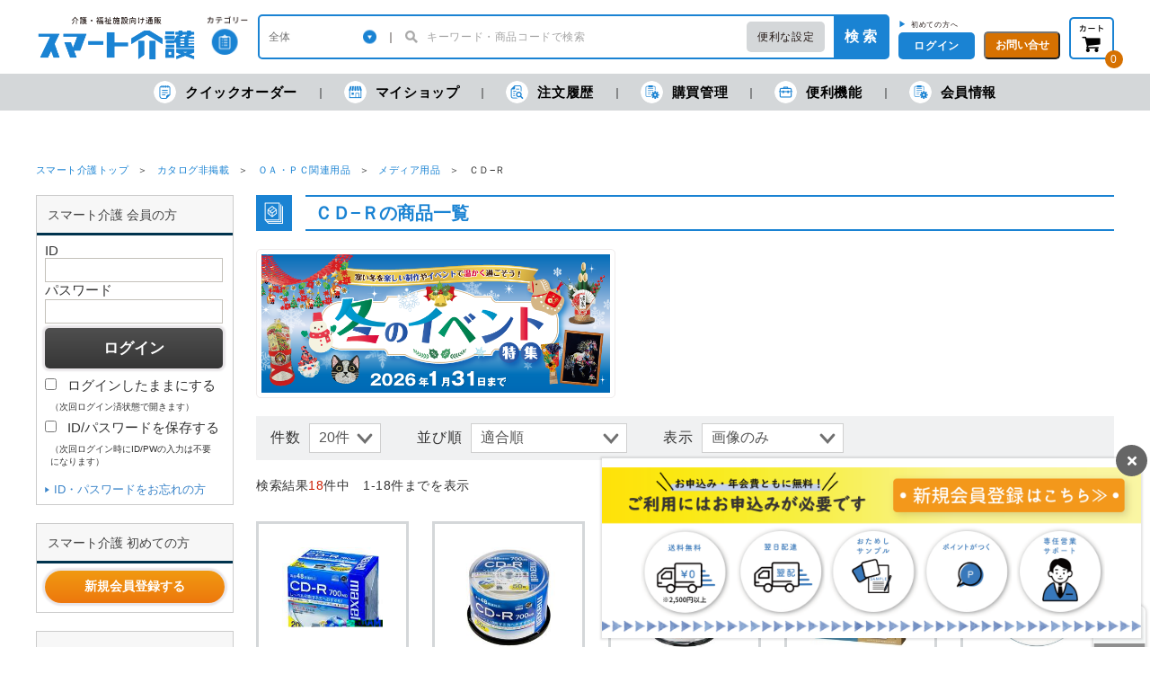

--- FILE ---
content_type: text/html; charset=UTF-8
request_url: https://www.smartkaigo.jp/products/list.php?category_id=411
body_size: 87498
content:
<!DOCTYPE html PUBLIC "-//W3C//DTD XHTML 1.0 Transitional//EN" "http://www.w3.org/TR/xhtml1/DTD/xhtml1-transitional.dtd">
<html xmlns="http://www.w3.org/1999/xhtml" lang="ja" xml:lang="ja">
<head>
<meta http-equiv="Content-Type" content="text/html; charset=UTF-8" />
<title>ＣＤ−Ｒ | 介護用品・福祉用具通販のスマート介護</title>
<meta http-equiv="Content-Script-Type" content="text/javascript" />
<meta http-equiv="Content-Style-Type" content="text/css" />
<link rel="stylesheet" href="/contents/packages/default/css/import.css?v=20230207" type="text/css" media="all" />
<link rel="stylesheet" href="/contents/packages/default/css/jquery.ui/jquery-ui-1.10.3.custom.min.css" type="text/css" media="all" />
<link rel="alternate" type="application/rss+xml" title="RSS" href="https://www.smartkaigo.jp/rss/" />
<script type="text/javascript" src="/js/css.js"></script>
<script type="text/javascript" src="/js/navi.js"></script>
<script type="text/javascript" src="/js/win_op.js"></script>
<script type="text/javascript" src="/js/site.js?20231130"></script>
<script type="text/javascript" src="/js/jquery-1.11.3.min.js"></script>
<script type="text/javascript">
<!--
    var $j11 = $.noConflict(true);
//-->
</script>
<script type="text/javascript" src="/js/jquery-1.4.2.min.js"></script>

<script type="text/javascript" src="/js/nl2br.js"></script>

<script type="text/javascript" src="/js/jquery.ui/jquery-ui-1.8.24.custom.min.js"></script>
<script type="text/javascript" src="/js/autocomplete.js"></script>
<link rel="stylesheet" href="/js/jquery.ui/ui-datepicker.css" type="text/css" media="all" />
<link rel="stylesheet" href="/js/jquery.ui/smoothness/jquery-ui-1.8.24.custom.css" type="text/css" media="all" />
<script type="text/javascript" src="/js/jquery.ui/jquery-ui-i18n.js"></script>
<script type="text/javascript" src="/js/jquery.ui/i18n/jquery.ui.datepicker-ja.js"></script>
<script type="text/javascript" src="/js/jquery.ui/jquery.ui.datetimepicker.js"></script>
<script type="text/javascript" src="/js/jquery.ui/i18n/jquery.ui.datetimepicker-jp.js"></script>
<script type="text/javascript" src="/js/jquery.dateFormat.js"></script>
<script type="text/javascript" src="/contents/packages/default/js/main.js?20241021"></script>

<script type="text/javascript" src="/contents/packages/default/js/script.js?20200906"></script>
<script type="text/javascript" src="/contents/packages/default/js/jquery.carouFredSel.js"></script>

<link rel="stylesheet" href="https://cdnjs.cloudflare.com/ajax/libs/Swiper/5.4.5/css/swiper.css">
<link rel="stylesheet" href="/contents/packages/default/css/mvslider.css" type="text/css" media="all" />
<script src="https://cdnjs.cloudflare.com/ajax/libs/Swiper/5.4.5/js/swiper.min.js" defer></script>
<script type="text/javascript" src="/contents/packages/default/js/mvslider.js" defer></script>


<script type="text/javascript" src="/js/ga.js"></script>

        <meta name="description" content="介護に必要な商品やサービスが充実！“笑顔の介護”をお手伝いします。さらに専任営業がサポート!ＣＤ−Ｒ" />
    <meta name="keywords" content="ＣＤ−Ｒ,介護用品,福祉用具,通販" />



<link rel="shortcut icon" href="/contents/packages/default/img/common/favicon.ico" />
<link rel="icon" type="image/vnd.microsoft.icon" href="/contents/packages/default/img/common/favicon.ico" />
<link href="https://www.smartkaigo.jp/contents/packages/default/img/common/apple-touch-icon.png" rel="apple-touch-icon" />

<script type="text/javascript">//<![CDATA[
    
    $(function(){
        $('#fil').html('<ol class="c-breadcrumb"><li><a href="https://www.smartkaigo.jp/">スマート介護トップ</a></li><li><a href="https://www.smartkaigo.jp/products/list.php?category_id=17">カタログ非掲載</a></li><li><a href="https://www.smartkaigo.jp/products/list.php?category_id=361">ＯＡ・ＰＣ関連用品</a></li><li><a href="https://www.smartkaigo.jp/products/list.php?category_id=408">メディア用品</a></li><li>ＣＤ−Ｒ</li></ol>');
    });
//]]></script>

<script>
    var dataLayer = dataLayer || [];

    
    
    </script>

                                    <!-- Google Tag Manager -->
<script>(function(w,d,s,l,i){w[l]=w[l]||[];w[l].push({'gtm.start':
new Date().getTime(),event:'gtm.js'});var f=d.getElementsByTagName(s)[0],
j=d.createElement(s),dl=l!='dataLayer'?'&l='+l:'';j.async=true;j.src=
'https://www.googletagmanager.com/gtm.js?id='+i+dl;f.parentNode.insertBefore(j,f);
})(window,document,'script','dataLayer','GTM-WVMMM5D');</script>
<!-- End Google Tag Manager -->                                                <script>
  (function(w,d,j){var t='microAdUniverseTracker';w[t]=w[t]||{};w[t].track=w[t].track||function(){
  (w[t].queue=w[t].queue||[]).push(arguments)};var s=d.createElement('script');s.async=true;s.src=j;
  var fs=d.getElementsByTagName('script')[0];fs.parentNode.insertBefore(s,fs)})
  (window,document,'https://cdn.microad.jp/js/track.js');
  microAdUniverseTracker.track({
    "service_id": 3005
  });
</script>                                                <meta name="google-site-verification" content="yCdqpLQvMynJ2b-SpOtLYjg-lMjdzd46rFLHx6pMm0U" />
                                                <!-- Facebook Pixel Code -->
<script>
!function(f,b,e,v,n,t,s)
{if(f.fbq)return;n=f.fbq=function(){n.callMethod?
n.callMethod.apply(n,arguments):n.queue.push(arguments)};
if(!f._fbq)f._fbq=n;n.push=n;n.loaded=!0;n.version='2.0';
n.queue=[];t=b.createElement(e);t.async=!0;
t.src=v;s=b.getElementsByTagName(e)[0];
s.parentNode.insertBefore(t,s)}(window, document,'script',
'https://connect.facebook.net/en_US/fbevents.js');
fbq('init', '2876488319299518');
fbq('track', 'PageView');
</script>
<noscript><img height="1" width="1" style="display:none"
src="https://www.facebook.com/tr?id=2876488319299518&ev=PageView&noscript=1"
/></noscript>
<!-- End Facebook Pixel Code -->                                                <!-- TETORI tag www.smartkaigo.jp -->
<script>
(function (w, d, s, u) {
  // TAG VERSION 1.00
  if (w._wsq_init_flg) {
    return false;
  }
  w._wsq_init_flg = true;
  _wsq = w._wsq || (_wsq = []);
  _wsq.push(['init', u, 1217]);
  _wsq.push(['domain', 'www.smartkaigo.jp']);
  var a = d.createElement(s); a.async = 1; a.charset='UTF-8'; a.src = 'https://cdn.' + u + '/share/js/tracking.js';
  var b = d.getElementsByTagName(s)[0]; b.parentNode.insertBefore(a, b);
})(window, document, 'script', 'tetori.link');
</script>                        
<link rel="stylesheet" type="text/css" href="/contents/packages/default/css/light-border.css" />
<script src="/contents/packages/default/js/popper.js"></script>
<script src="/contents/packages/default/js/tippy.js"></script>

<link rel="stylesheet" type="text/css" href="/contents/css/simple_popup.css" />
<script src="/js/simple_popup.js"></script>

<link rel="canonical" href="https://www.smartkaigo.jp/products/list.php?category_id=411">

<link rel="stylesheet" href="/contents/packages/default/css/price_revision.css" type="text/css" media="all" />

</head>

<!-- ▼BODY部 スタート -->
<body>

<noscript>
    <p>JavaScript を有効にしてご利用下さい.</p>
</noscript>

    <div id="headertopcolumn">
                            <!-- ▼Googleタグマネージャー_bodyタグ -->
                            <!-- Google Tag Manager (noscript) -->
<noscript><iframe src="https://www.googletagmanager.com/ns.html?id=GTM-WVMMM5D"
height="0" width="0" style="display:none;visibility:hidden"></iframe></noscript>
<!-- End Google Tag Manager (noscript) -->                        <!-- ▲Googleタグマネージャー_bodyタグ -->
                    </div>
    <script type="text/javascript">//<![CDATA[
	function header_login() {
		var $login_id = $('#header_login_login_id');
		var $login_pw = $('#header_login_login_pass');
		if ( (!$login_id.val()) || (!$login_pw.val()) ) {
			alert('ログインID/パスワードを入力して下さい。');
			return false;
		}
		$('#header_login_form').submit();
	}
	function header_logout() {
		fnFormModeSubmit('header_logout_form', 'logout', '', '');
		return false;
	}
	function header_search() {
		fnFormModeSubmit('header_search_form', 'search', '', '');
		return false;
	}
	$(function() {
		$('#search_name').autocomplete('/suggest.php?q=' + $('#search_name').val(), {
			selectFirst: false
		});
	});
	//]]></script>

<!--▼HEADER-->
<header class="c-header is-show" id="header">
	
	<div class="l-container">
		<div class="c-header__top">
			<div class="c-header__logo"><span><a href="https://www.smartkaigo.jp/"><img src="/contents/packages/default/img/common/logo_01.png" alt="スマート介護"></a></span></div>
			<div class="c-header__category js-headerCategoryMenuTrigger">
				<a class="c-header__categoryLink" href="#"><img src="/contents/packages/default/img/common/header_icon_01.png" alt="カテゴリー"></a>
				<div class="c-header__categoryMenu">
					<div class="c-headerCategoryMenu-container">
						<ul class="c-headerCategoryMenu">
							<li class="c-headerCategoryMenu__list"><a class="c-headerCategoryMenu__link" href="https://www.smartkaigo.jp/products/list.php?category_id=4">
									<span class="c-headerCategoryMenu__icon"><img src="/contents/packages/default/img/common/link_02.png" alt=""></span>レクリエーション</a>
							</li>
							<li class="c-headerCategoryMenu__list"><a class="c-headerCategoryMenu__link" href="https://www.smartkaigo.jp/products/list.php?category_id=3">
									<span class="c-headerCategoryMenu__icon"><img src="/contents/packages/default/img/common/link_01.png" alt=""></span>リハビリ</a>
							</li>
							<li class="c-headerCategoryMenu__list"><a class="c-headerCategoryMenu__link" href="https://www.smartkaigo.jp/products/list.php?category_id=5">
									<span class="c-headerCategoryMenu__icon"><img src="/contents/packages/default/img/common/link_03.png" alt=""></span>飲料・食品</a>
							</li>
							<li class="c-headerCategoryMenu__list"><a class="c-headerCategoryMenu__link" href="https://www.smartkaigo.jp/products/list.php?category_id=18692">
									<span class="c-headerCategoryMenu__icon"><img src="/contents/packages/default/img/common/link_07.png" alt=""></span>口腔ケア</a>
							</li>
							<li class="c-headerCategoryMenu__list"><a class="c-headerCategoryMenu__link" href="https://www.smartkaigo.jp/products/list.php?category_id=6">
									<span class="c-headerCategoryMenu__icon"><img src="/contents/packages/default/img/common/link_04.png" alt=""></span>排泄</a>
							</li>
							<li class="c-headerCategoryMenu__list"><a class="c-headerCategoryMenu__link" href="https://www.smartkaigo.jp/products/list.php?category_id=7">
									<span class="c-headerCategoryMenu__icon"><img src="/contents/packages/default/img/common/link_05.png" alt=""></span>入浴・理美容</a>
							</li>
							<li class="c-headerCategoryMenu__list"><a class="c-headerCategoryMenu__link" href="https://www.smartkaigo.jp/products/list.php?category_id=8">
									<span class="c-headerCategoryMenu__icon"><img src="/contents/packages/default/img/common/link_06.png" alt=""></span>衛生</a>
							</li>
							<li class="c-headerCategoryMenu__list"><a class="c-headerCategoryMenu__link" href="https://www.smartkaigo.jp/products/list.php?category_id=10">
									<span class="c-headerCategoryMenu__icon"><img src="/contents/packages/default/img/common/link_08.png" alt=""></span>就寝用品</a>
							</li>
						</ul>
						<ul class="c-headerCategoryMenu">
							<li class="c-headerCategoryMenu__list"><a class="c-headerCategoryMenu__link" href="https://www.smartkaigo.jp/products/list.php?category_id=11">
									<span class="c-headerCategoryMenu__icon"><img src="/contents/packages/default/img/common/link_09.png" alt=""></span>歩行・移動用品</a>
							</li>
							<li class="c-headerCategoryMenu__list"><a class="c-headerCategoryMenu__link" href="https://www.smartkaigo.jp/products/list.php?category_id=12">
									<span class="c-headerCategoryMenu__icon"><img src="/contents/packages/default/img/common/link_10.png" alt=""></span>衣類</a>
							</li>
							<li class="c-headerCategoryMenu__list"><a class="c-headerCategoryMenu__link" href="https://www.smartkaigo.jp/products/list.php?category_id=13">
									<span class="c-headerCategoryMenu__icon"><img src="/contents/packages/default/img/common/link_11.png" alt=""></span>生活用品</a>
							</li>
							<li class="c-headerCategoryMenu__list"><a class="c-headerCategoryMenu__link" href="https://www.smartkaigo.jp/products/list.php?category_id=14">
									<span class="c-headerCategoryMenu__icon"><img src="/contents/packages/default/img/common/link_12.png" alt=""></span>文具・事務用品</a>
							</li>
							<li class="c-headerCategoryMenu__list"><a class="c-headerCategoryMenu__link" href="https://www.smartkaigo.jp/products/list.php?category_id=15">
									<span class="c-headerCategoryMenu__icon"><img src="/contents/packages/default/img/common/link_13.png" alt=""></span>防災用品</a>
							</li>
							<li class="c-headerCategoryMenu__list"><a class="c-headerCategoryMenu__link" href="https://www.smartkaigo.jp/products/list.php?category_id=16">
									<span class="c-headerCategoryMenu__icon"><img src="/contents/packages/default/img/common/link_14.png" alt=""></span>家具</a>
							</li>
							<li class="c-headerCategoryMenu__list"><a class="c-headerCategoryMenu__link" href="https://www.smartkaigo.jp/products/list.php?category_id=17">
									<span class="c-headerCategoryMenu__icon"><img src="/contents/packages/default/img/common/link_16.png" alt=""></span>カタログ非掲載</a>
							</li>
						</ul>
					</div>
				</div>
			</div>
			<div class="c-header__form">
				<form class="c-headerForm" name="header_search_form" id="header_search_form" method="get" action="/products/list.php">
					<div class="c-headerForm__category-wrap">
						<select name="category_id" class="c-headerForm__category">
														<option label="全体" value="">全体</option>
							<option value="4">レクリエーション</option>
<option value="3">リハビリ</option>
<option value="5">飲料・食事</option>
<option value="18692">口腔ケア</option>
<option value="6">排泄</option>
<option value="7">入浴・理美容</option>
<option value="8">衛生</option>
<option value="10">就寝用品</option>
<option value="11">歩行・移動用品</option>
<option value="12">衣類</option>
<option value="13">生活用品</option>
<option value="14">文具・事務用品</option>
<option value="15">防災用品</option>
<option value="16">家具</option>
<option value="17">カタログ非掲載</option>
<option value="16971">危機対策のキホン</option>

						</select>
					</div>
					<div class="c-headerForm__bar"></div>
					<div class="c-headerForm__input-wrap">
						<input class="c-headerForm__input" type="search" placeholder="キーワード・商品コードで検索" id="search_name" name="name_or_code" value="" >
					</div>
					<div class="c-headerForm__convenientSearch js-hoverDisp-trigger">
						<a class="__link" href="/products/search.php">便利な設定</a>
						<div class="c-headerForm__convenientSearchSubMenu js-hoverDisp-target" style="display: none;">
							<ul>
								<li><a href="/products/search.php">詳細検索</a></li>
								<li><a href="/products/search.php#toner">トナー検索</a></li>
								<li><a href="/products/search.php#ball_point_refill">替芯検索</a></li>
							</ul>
						</div>
					</div>
					<button class="c-headerForm__button" onclick="header_search();">検 索</button>
					<input type="hidden" id="" name="mode" value="search" />
				</form>
			</div>

	<div class="c-header__right">
								<div class="c-header__smallButton"  >
				<div class="c-header__newUsers2">
					<span style="color: #1a83d3;">▶</span>
					<a href="https://www.smartkaigo.jp/entry/entrance.php#cartLoginEntryCustomerTitle">初めての方へ</a>
				</div>
				<button class="e-smallButton js-headerModalOpen" type="button">ログイン</button>
				<div class="c-headerModal _login_ js-loginDisp">
					<div class="c-headerModal__inner">
						<button class="c-headerModal__closebutton js-headerModalClose" type="button"></button>
						<form class="c-headerModal__form" name="header_login_form" id="header_login_form" method="post" action="https://www.smartkaigo.jp/frontparts/login_check.php">
							<input type="hidden" name="mode" value="login" />
							<input type="hidden" name="transactionid" value="9cfae2178c70feac7e8c803b4f814b4805f0bb4f" />
							<input type="hidden" name="url" value="/products/list.php?category_id=411" />

							<input id="header_login_login_id" name="login_id" value="" class="c-headerModal__input" type="text" placeholder="ログインID">
							<input id="header_login_login_pass" name="login_pass" value="" class="c-headerModal__input" type="password" placeholder="パスワード">
							<label class="c-headerModal__checkboxLabel">
								<input name="auto_login" id="header_auto_login" value="1"  class="c-headerModal__checkbox" type="checkbox">ログインしたままにする
							</label>
							<div class="c-headerModal__login">
								<div class="c-headerModal__loginButton">
									<button class="e-largeButton" type="submit" onclick="return header_login();">ログイン</button>
								</div>
								<div class="c-headerModal__loginText">
                                    <button class="e-largeButton" type="submit" onclick="win02('https://www.smartkaigo.jp/forgot/','forget','650','800'); return false;">ID・パスワードを忘れた方</button>
								</div>
							</div>
						</form>
						<div class="c-headerModal__signup">
							<div class="c-headerModal__signupText">▼IDをお持ちでない方</div>
							<div class="c-headerModal__loginButton">
								<a class="e-largeButton _orenge_" href="/entry/entrance.php">ログインID発行</a>
							</div>
						</div>
					</div>
				</div>
			</div>
				<div class="c-header__smallButton">
			<button class="e-smallButton _orenge_ js-headerModalOpen" type="button">お問い合せ</button>
			<div class="c-headerModal _contact_  js-contactDisp">
				<div class="c-headerModal__inner">
					<button class="c-headerModal__closebutton js-headerModalClose" type="button"></button>
					<div class="c-headerModal__tel"><span class="__small">お問い合せ：</span><span class="__tel">0120-535-071</span>
					</div>
					<div class="c-headerModal__telUnderText">【受付】 ９：００～１７：３０<br />※土日・祝日・年末年始を除く</div>
					<p class="c-headerModal__telText">サービス向上及びお電話の内容を正確に承るため、<br>通話の録音をさせて頂きます。あらかじめご了承くだ<br>さい。
					</p>
					<ul class="c-headerModal__list" style="width: 256px;">
						<li class="c-headerModal__listItem"><a href="https://www.smartkaigo.jp/contents/userguide.php">ご利用ガイド</a></li>
						<li class="c-headerModal__listItem"><a href="https://faq.smartkaigo.jp/" target="_blank">よくある質問</a></li>
						<li class="c-headerModal__listItem"><a href="https://www.smartkaigo.jp/contact/">メールで問い合わせする</a></li>
					</ul>
				</div>
			</div>
		</div>
	</div>

		<div class="c-header__cart l-grayModal-wrap js-cartDisp-trigger">
		<div>
			<a class="c-header__cartLink" href="https://www.smartkaigo.jp/cart/">
				<img src="/contents/packages/default/img/common/icon_cart_01.png" alt="カート">
			</a>
			<div class="c-header__cartNum" id="header_prods_in_cart">0</div>
		</div>
		<div class="c-grayModal _cart_ js-cartDisp-target">
			<div class="c-grayModal__content">
				<div class="c-cartModal">

					<div class="c-cartModal__amount">
						<span class="__text font_bold bold">現在の金額合計：</span>
						<span class="c-cartModal__taxExcluded font_bold bold"><span id="header_popup_cart_total_price_tax_excluded" class="font_bold bold" style="font-size: 1.6rem;"></span> 円<span class="__small font_bold bold">(税抜)</span></span>
						<span class="c-cartModal__taxIncluded font_bold"><span id="header_popup_cart_total_price_tax_included" class="font_bold"></span> 円<span class="__small font_bold">(税込)</span></span>
					</div>

					<div id="popup_cart_contents_box"></div>

					<div class="c-cartModal__button"><a class="e-largeButton _orenge_" href="/cart/">カートを見る・注文する</a></div>
				</div>
			</div>
		</div>
	</div>
	
		
			</div>
		</div>
	</div>

	<div class="c-header__bottom">
		<ul class="c-headerBottomMenu l-container">
			<li class="c-headerBottomMenu__item _order_">
				<a class="c-headerBottomMenu__link" href="https://www.smartkaigo.jp/products/direct_order.php">
				<span class="c-headerBottomMenu__listIcon"></span>クイックオーダー</a>
			</li>
			<li class="c-headerBottomMenu__item _shop_ js-headerSubMenuTrigger">
				<a class="c-headerBottomMenu__link" href="https://www.smartkaigo.jp/mypage/myshop.php?mode=history_catalog">
					<span class="c-headerBottomMenu__listIcon"></span>マイショップ</a>
				<div class="c-headerBottomSubMenu" style="display: none;">
					<ul class="c-headerBottomSubMenu__list">
						<li class="c-headerBottomSubMenu__item" style="padding-bottom: 10px; border-bottom: 3px solid #d4d7d9;">
							<a class="c-headerBottomSubMenu__link" href="https://www.smartkaigo.jp/mypage/favorite.php#mycontents_area">マイカタログ</a>
						</li>
						<li class="c-headerBottomSubMenu__item" style="padding-top: 1px;">
							<a class="c-headerBottomSubMenu__link" href="https://www.smartkaigo.jp/mypage/myshop.php">いつもの購入商品</a>
						</li>
						<li class="c-headerBottomSubMenu__item">
							<a class="c-headerBottomSubMenu__link" href="https://www.smartkaigo.jp/mypage/myshop.php?mode=history_catalog">各月の購入商品</a>
						</li>
						<li class="c-headerBottomSubMenu__item">
							<a class="c-headerBottomSubMenu__link" href="https://www.smartkaigo.jp/mypage/wish_list.php">欲しいものリスト</a>
						</li>
					</ul>
				</div>
			</li>
			<li class="c-headerBottomMenu__item _log_">
				<a class="c-headerBottomMenu__link" href="https://www.smartkaigo.jp/mypage/index.php#mycontents_area"><span class="c-headerBottomMenu__listIcon"></span>注文履歴</a>
			</li>
			<li class="c-headerBottomMenu__item _management_ js-headerSubMenuTrigger">
				<a class="c-headerBottomMenu__link" href="https://www.smartkaigo.jp/mypage/favorite.php"><span class="c-headerBottomMenu__listIcon"></span>購買管理</a>
				<div class="c-headerBottomSubMenu" style="display: none;">
					<ul class="c-headerBottomSubMenu__list">
												<li class="c-headerBottomSubMenu__item">
															<a class="c-headerBottomSubMenu__link" href="https://www.smartkaigo.jp/mypage/customer_member_edit.php?customer_member_id=#mycontents_area">Web利用者情報</a>
													</li>
						
					</ul>
				</div>
			</li>
			<li class="c-headerBottomMenu__item _function_ js-headerSubMenuTrigger">
				<a class="c-headerBottomMenu__link" href="https://www.smartkaigo.jp/mypage/order_resume_notice.php#mycontents_area"><span class="c-headerBottomMenu__listIcon"></span>便利機能</a>
				<div class="c-headerBottomSubMenu" style="display: none;">
					<ul class="c-headerBottomSubMenu__list">
						<li class="c-headerBottomSubMenu__item">
							<a class="c-headerBottomSubMenu__link" href="https://www.smartkaigo.jp/mypage/order_resume_notice.php#mycontents_area">販売再開メール</a>
						</li>
												                        					</ul>
				</div>
			</li>
			<li class="c-headerBottomMenu__item _customer_info_ _function_ js-headerSubMenuTrigger">
								<a class="c-headerBottomMenu__link" href="https://www.smartkaigo.jp/mypage/user_info.php">
					<span class="c-headerBottomMenu__listIcon"></span>会員情報
				</a>
							</li>
		</ul>
	</div>

		
	
</header>
<!--▲HEADER-->

<main class="c-main l-container">
    <div id="content" class="clearfix">

                        
        <p id="fil"></p>

        <div id="contentInner" class="l-container-col-2">

                            <aside id="leftColumn" class="l-container-col-2-left">
                <div id="leftColumnInner">
                                                    <!-- ▼ログイン -->
                                            <div id="connexion" class="sidebar_box">
    <h3 class="h3_title">スマート介護 会員の方</h3>
    <div class="sidebar_box_contents">

    <form name="login_form" id="login_form" method="post" action="https://www.smartkaigo.jp/frontparts/login_check.php" onsubmit="return fnCheckLogin('login_form')">
        <input type="hidden" name="transactionid" value="9cfae2178c70feac7e8c803b4f814b4805f0bb4f" />
        <input type="hidden" name="mode" value="login" />
        <input type="hidden" name="url" value="/products/list.php?category_id=411" />
        <div class="block_body">
            
                                                <dl class="formList">
                        <dt>ID</dt>
                        <dd><input type="text" name="login_id" class="input_text" value="" style="ime-mode: disabled;" /></dd>

                        <dt class="password">パスワード</dt>
                        <dd><input type="password" name="login_pass" class="input_text" value="" /></dd>

                        <dd class="button_space mT10">
                        <input type="submit" name="submit" class="black_bg" value="ログイン"/>
                        </dd>
                        <dd class="mini">
                            <input type="checkbox" name="auto_login" id="auto_login" value="1"  />
                            <label for="auto_login"><span>ログインしたままにする<br><p style="font-size: x-small;">（次回ログイン済状態で開きます）</p></span></label>
                        </dd>
                        <dd class="mini">
                            <input type="checkbox" name="login_memory_on" id="login_memory_on" value="1">
                            <label for="login_memory_on"><span>ID/パスワードを保存する<br><p style="font-size: x-small;">（次回ログイン時にID/PWの入力は不要になります）</p></span></label>
                        </dd>
                    </dl>

                    <a href="https://www.smartkaigo.jp/forgot/" onclick="win02('https://www.smartkaigo.jp/forgot/','forget','650','800'); return false;" target="_blank" class="link_arrow5">ID・パスワードをお忘れの方</a>
                                    </div>
    </form>
    </div>
</div>

<div id="guideAreaList" class="guideAreaList">
    <div id="new_member" class="sidebar_box"><h3 class="h3_title">スマート介護 初めての方</h3><div class="sidebar_box_contents"><a href="/entry/entrance.php#cartLoginEntryCustomerTitle" class="btn_orange">新規会員登録する</a></div></div>    <div style="height: 0px; overflow: hidden;"></div></div>


                                        <!-- ▲ログイン -->
                                    <!-- ▼商品検索 -->
                                            <script type="text/javascript">
<!--
    var categoryList = {"0":[["4","\u30ec\u30af\u30ea\u30a8\u30fc\u30b7\u30e7\u30f3"],["3","\u30ea\u30cf\u30d3\u30ea"],["5","\u98f2\u6599\u30fb\u98df\u4e8b"],["18692","\u53e3\u8154\u30b1\u30a2"],["6","\u6392\u6cc4"],["7","\u5165\u6d74\u30fb\u7406\u7f8e\u5bb9"],["8","\u885b\u751f"],["10","\u5c31\u5bdd\u7528\u54c1"],["11","\u6b69\u884c\u30fb\u79fb\u52d5\u7528\u54c1"],["12","\u8863\u985e"],["13","\u751f\u6d3b\u7528\u54c1"],["14","\u6587\u5177\u30fb\u4e8b\u52d9\u7528\u54c1"],["15","\u9632\u707d\u7528\u54c1"],["16","\u5bb6\u5177"],["17","\u30ab\u30bf\u30ed\u30b0\u975e\u63b2\u8f09"],["16971","\u5371\u6a5f\u5bfe\u7b56\u306e\u30ad\u30db\u30f3"]],"4":[["28","\u5275\u4f5c\u7d20\u6750"],["27","\u5275\u4f5c\u30da\u30fc\u30d1\u30fc"],["2108","\u5275\u4f5c\u7528\u54c1"],["2107","\u30b2\u30fc\u30e0\u30fb\u30a4\u30d9\u30f3\u30c8"],["2243","\u30ab\u30bf\u30ed\u30b0\u63b2\u8f09\u5916"]],"28":[["1797","\u624b\u4f5c\u308a\u30ad\u30c3\u30c8"],["17247","\u3046\u3061\u308f\u30fb\u6247\u5b50"],["2131","\u30e2\u30b6\u30a4\u30af\u7528\u54c1"],["17245","\u306c\u308a\u7d75"],["17512","\u30d0\u30c3\u30b0\u30fb\u30dd\u30fc\u30c1"],["122","\u5e03\u30fb\u30d5\u30a7\u30eb\u30c8"],["2135","\u3072\u3082\u30fb\u6bdb\u7cf8"],["1794","\u30ea\u30dc\u30f3\u30fb\u88c5\u98fe\u7528\u30c6\u30fc\u30d7"],["120","\u30e2\u30fc\u30eb\u30fb\u30ef\u30a4\u30e4\u30fc"],["17250","\u30d3\u30fc\u30ba"],["17236","\u7d20\u6750"],["2256","\u30ab\u30e9\u30fc\u30dd\u30ea\u888b"],["1672","\u6728\u6750"],["17508","\u30d7\u30e9\u30d0\u30f3\u30fb\u30dc\u30fc\u30c9"],["17510","LED\u30e9\u30a4\u30c8"],["17516","\u30ad\u30fc\u30db\u30eb\u30c0\u30fc\u30fb\u88c5\u98fe\u30d1\u30fc\u30c4"],["1670","\u30ab\u30e9\u30fc\u30bb\u30ed\u30d5\u30a1\u30f3\u30fb\u30ac\u30e9\u30b9\u88c5\u98fe"],["2138","\u624b\u82b8\u7528\u54c1"],["121","\u7c98\u571f"]],"27":[["1667","\u767d\u753b\u7528\u7d19\u3001\u8272\u753b\u7528\u7d19"],["110","\u30b9\u30b1\u30c3\u30c1\u30d6\u30c3\u30af"],["111","\u5de5\u4f5c\u7528\u7d19"],["109","\u304a\u308a\u304c\u307f"],["116","\u548c\u7d19"],["115","\u6a21\u9020\u7d19"],["2125","\u969c\u5b50\u7d19"]],"2108":[["2169","\u8272\u925b\u7b46\u30fb\u30d1\u30b9\u30c6\u30eb"],["17518","\u6c34\u5f69\u925b\u7b46\u30fb\u6c34\u5f69\u8272\u925b\u7b46"],["17519","\u30af\u30ec\u30e8\u30f3"],["2165","\u7d75\u306e\u5177"],["2168","\u753b\u7b46"],["2167","\u30d1\u30ec\u30c3\u30c8"],["17255","\u30de\u30fc\u30ab\u30fc"],["17517","\u85cd\u67d3\u30fb\u67d3\u8272\u30fb\u30de\u30fc\u30d6\u30ea\u30f3\u30b0"],["2183","\u66f8\u9053\u7528\u54c1"],["2180","\u30af\u30e9\u30d5\u30c8\u30d1\u30f3\u30c1"],["2179","\u30c0\u30a4\u30ab\u30c3\u30c8\u30da\u30fc\u30d1\u30fc\uff65\u8cbc\u308a\u7d75"],["2182","\u30de\u30b9\u30ad\u30f3\u30b0\u30c6\u30fc\u30d7"],["2181","\u30b9\u30bf\u30f3\u30d7"],["2260","\u30b7\u30fc\u30eb"],["17253","\u8272\u7d19"],["17254","\u5199\u771f\u53f0\u7d19"],["17520","\u30b9\u30af\u30e9\u30c3\u30d7\u30d6\u30c3\u30af"],["17521","\u30b0\u30ea\u30fc\u30c6\u30a3\u30f3\u30b0\u30ab\u30fc\u30c9"],["17256","\u30b9\u30c6\u30f3\u30b7\u30eb"],["18252","\u5c55\u793a\u7528\u54c1"],["2174","\u30cb\u30b9\u30fb\u30cf\u30b1"],["2176","\u30b0\u30eb\u30fc\u30ac\u30f3"],["2259","\u7d19\u3084\u3059\u308a"]],"2107":[["2262","\u304a\u306f\u306a\u304c\u307f"],["2157","\u6625"],["2158","\u590f"],["2159","\u79cb"],["2160","\u51ac"],["2161","\u98a8\u8239"],["2263","\u30a4\u30d9\u30f3\u30c8\u95a2\u9023"],["17522","\u30e1\u30c0\u30eb\u30fb\u30c8\u30ed\u30d5\u30a3\u30fc"],["17523","\u30d7\u30ec\u30bc\u30f3\u30c8"],["18674","\u30e9\u30c3\u30d4\u30f3\u30b0\u7528\u54c1"],["17524","\u7d19\u829d\u5c45"],["17259","DVD"],["17525","CD"],["17260","\u66f8\u7c4d"],["18696","\u30b3\u30df\u30e5\u30cb\u30b1\u30fc\u30b7\u30e7\u30f3\u30ed\u30dc\u30c3\u30c8"],["18697","\u30ab\u30fc\u30c9\u30b2\u30fc\u30e0"],["18698","\u30dc\u30fc\u30c9\u30b2\u30fc\u30e0"],["18699","\u6614\u306e\u3042\u305d\u3073"],["18700","\u73a9\u5177"]],"2243":[["2254","\u30ab\u30bf\u30ed\u30b0\u63b2\u8f09\u5916"],["17610","\u7279\u96c6\u5546\u54c1\uff08\u30ab\u30bf\u30ed\u30b0\u63b2\u8f09\u5916\uff09"]],"3":[["17504","\u30c8\u30ec\u30fc\u30cb\u30f3\u30b0"],["23","\u4f5c\u696d\u7642\u6cd5"],["17234","\u5712\u82b8"],["22","\u8a00\u8a9e\u7642\u6cd5"],["21","\u97f3\u697d\u7642\u6cd5"],["17233","\u30a2\u30af\u30c6\u30a3\u30d3\u30c6\u30a3"],["17603","\u30ab\u30bf\u30ed\u30b0\u63b2\u8f09\u5916"]],"17504":[["17526","\u30c8\u30ec\u30fc\u30cb\u30f3\u30b0\u30d0\u30f3\u30c9"],["18629","\u4f53\u64cd\u68d2"],["18253","\u63e1\u529b\u8a13\u7df4"],["17527","\u30dc\u30fc\u30eb"],["17532","\u30de\u30c3\u30b5\u30fc\u30b8"],["17528","\u6b69\u884c\u8a13\u7df4\u30fb\u30d0\u30e9\u30f3\u30b9\u8a13\u7df4"],["17531","\u30c8\u30ec\u30fc\u30cb\u30f3\u30b0\u30de\u30b7\u30f3"],["17530","\u30de\u30c3\u30c8"]],"23":[["87","\u30da\u30b0\u30dc\u30fc\u30c9"],["17535","\u624b\u6307\u5148\u904b\u52d5"],["2114","\u30d4\u30f3\u30c1\u8a13\u7df4"],["2265","\u3072\u306d\u308a\u8a13\u7df4"],["17536","\u4e0a\u80a2\u8a13\u7df4"],["86","\u3072\u3082\u901a\u3057"],["85","\u30d1\u30ba\u30eb"],["89","\u8996\u77e5\u899a\u30c8\u30ec\u30fc\u30cb\u30f3\u30b0"],["17263","\u5b66\u7fd2"],["17265","\u30cf\u30b5\u30df"]],"17234":[["17270","\u5712\u82b8"]],"22":[["18630","\u8a00\u8a9e\u8a13\u7df4"],["2110","\u8a00\u8a9e\u7642\u6cd5\u30ab\u30fc\u30c9"]],"21":[["81","\u697d\u5668"]],"17233":[["17537","\u30dc\u30c3\u30c1\u30e3\u30fb\u30ab\u30fc\u30ea\u30f3\u30b0"],["17538","\u30b4\u30eb\u30d5\u30dc\u30fc\u30eb\u30fb\u30b2\u30fc\u30c8\u30dc\u30fc\u30eb"],["17539","\u30db\u30c3\u30b1\u30fc\u30fb\u5353\u7403"],["17540","\u98a8\u8239"],["17268","\u30d0\u30c9\u30df\u30f3\u30c8\u30f3"],["17541","\u8f2a\u6295\u3052\u30fb\u7389\u5165\u308c"],["17542","\u7684\u3042\u3066"],["17543","\u30dc\u30a6\u30ea\u30f3\u30b0\u30b2\u30fc\u30e0"],["17269","\u30a2\u30af\u30c6\u30a3\u30d3\u30c6\u30a3\u305d\u306e\u4ed6"]],"17603":[["17611","\u30ab\u30bf\u30ed\u30b0\u63b2\u8f09\u5916"]],"5":[["2244","\u98f2\u6599"],["32","\u98df\u54c1"],["30","\u4ecb\u8b77\u88dc\u52a9\u98df\u54c1"],["33","\u98df\u4e8b\u88dc\u52a9"]],"2244":[["2279","\u304a\u8336\uff08\u30da\u30c3\u30c8\u30dc\u30c8\u30eb350mL\u672a\u6e80\uff09"],["2278","\u304a\u8336\uff08\u30da\u30c3\u30c8\u30dc\u30c8\u30eb350ml\uff5e1L\u672a\u6e80\uff09"],["2277","\u304a\u8336\uff08\u30da\u30c3\u30c8\u30dc\u30c8\u30eb1L\u4ee5\u4e0a\uff09"],["17544","\u304a\u8336\uff08\u7d19\u30d1\u30c3\u30af\uff09"],["17272","\u304a\u8336\uff08\u7f36\uff09"],["2271","\u304a\u8336\uff08\u30c6\u30a3\u30fc\u30d0\u30c3\u30af\uff09"],["2272","\u304a\u8336\uff08\u30a4\u30f3\u30b9\u30bf\u30f3\u30c8\uff09"],["2274","\u304a\u8336\uff08\u714e\u8336\uff09"],["2275","\u304a\u8336\uff08\u307b\u3046\u3058\u8336\u30fb\u7384\u7c73\u8336\uff09"],["2273","\u304a\u8336\uff08\u305d\u306e\u4ed6\uff09"],["17271","\u304a\u8336\uff08\u7d66\u8336\u6a5f\u7528\uff09"],["2284","\u30df\u30cd\u30e9\u30eb\u30a6\u30a9\u30fc\u30bf\u30fc\u30fb\u70ad\u9178\u6c34"],["2281","\u6c34\u5206\u88dc\u7d66\u98f2\u6599"],["2283","\u7279\u5b9a\u4fdd\u5065\u7528\u98df\u54c1"],["18701","\u725b\u4e73\u30fb\u8c46\u4e73"],["18254","\u4e73\u9178\u83cc\u98f2\u6599"],["2287","\u91ce\u83dc\u30fb\u679c\u6c41\u5165\u308a\u98f2\u6599"],["17276","\u70ad\u9178\u98f2\u6599"],["17275","\u6804\u990a\u30c9\u30ea\u30f3\u30af"],["17277","\u30b3\u30b3\u30a2"],["2276","\u7d05\u8336\u30fb\u30cf\u30fc\u30d6\u30c6\u30a3\u30fc"],["2289","\u30b3\u30fc\u30d2\u30fc\uff08\u30ea\u30ad\u30c3\u30c9\u30b3\u30fc\u30d2\u30fc\uff09"],["2290","\u30a4\u30f3\u30b9\u30bf\u30f3\u30c8\u30b3\u30fc\u30d2\u30fc"],["2291","\u30ec\u30ae\u30e5\u30e9\u30fc\u30b3\u30fc\u30d2\u30fc"],["2292","\u30b3\u30fc\u30d2\u30fc\u30e1\u30fc\u30ab\u30fc\u30fb\u30d5\u30a3\u30eb\u30bf\u30fc"],["2293","\u30c9\u30ea\u30c3\u30d7\u30b3\u30fc\u30d2\u30fc"],["18632","\u30ab\u30d7\u30bb\u30eb\u30b3\u30fc\u30d2\u30fc"],["2294","\u30ac\u30e0\u30b7\u30ed\u30c3\u30d7\u30fb\u7802\u7cd6\u30fb\u30df\u30eb\u30af"]],"32":[["148","\u304a\u83d3\u5b50"],["151","\u30a4\u30f3\u30b9\u30bf\u30f3\u30c8\u98df\u54c1"],["153","\u30ec\u30c8\u30eb\u30c8\u98df\u54c1"],["154","\u3075\u308a\u304b\u3051\u30fb\u4f43\u716e"],["152","\u30b9\u30fc\u30d7\u30fb\u307f\u305d\u6c41"],["1806","\u6804\u990a\u30d0\u30e9\u30f3\u30b9\u98df\u54c1"],["1807","\u8abf\u5473\u6599"]],"30":[["130","\u4ecb\u8b77\u98df\uff08\u30ec\u30c8\u30eb\u30c8\uff09"],["131","\u6804\u990a\u88dc\u7d66\u98f2\u6599"],["132","\u6804\u990a\u88dc\u7d66\u98df\u54c1"],["18772","\u98df\u7269\u7e4a\u7dad\u30fb\u6574\u8178\u5264"],["18702","\u7d4c\u53e3\u88dc\u6c34\u6db2"],["1802","\u6c34\u5206\u88dc\u7d66\u98f2\u6599\u30bc\u30ea\u30fc\u30fb\u30bc\u30ea\u30fc\u98f2\u6599"],["129","\u3068\u308d\u307f\u5264\u30fb\u30bc\u30ea\u30fc\u5264"],["1803","\u670d\u85ac\u30bc\u30ea\u30fc\u30fb\u30aa\u30d6\u30e9\u30fc\u30c8"]],"33":[["1811","\u98df\u4e8b\u7528\u30a8\u30d7\u30ed\u30f3"],["162","\u98df\u5668"],["158","\u30b9\u30d7\u30fc\u30f3\u30fb\u30d5\u30a9\u30fc\u30af"],["17279","\u30ab\u30c3\u30d7\u30fb\u30de\u30b0\u30ab\u30c3\u30d7"],["161","\u5438\u3044\u98f2\u307f"]],"18692":[["18693","\u53e3\u8154\u30b1\u30a2\u7528\u54c1"]],"18693":[["18703","\u30b9\u30dd\u30f3\u30b8\u30d6\u30e9\u30b7\u3001\u53e3\u8154\u7dbf\u68d2"],["18704","\u6b6f\u9593\u30d6\u30e9\u30b7\u30fb\u30d5\u30ed\u30b9"],["18705","\u53e3\u8154\u30b1\u30a2\u30a6\u30a7\u30c3\u30c8\u30b7\u30fc\u30c8"],["18706","\u53e3\u8154\u30b1\u30a2\u30b8\u30a7\u30eb\u30fb\u30b9\u30d7\u30ec\u30fc"],["18707","\u820c\u30d6\u30e9\u30b7"],["18708","\u30cf\u30d6\u30e9\u30b7"],["18709","\u30cf\u30df\u30ac\u30ad\u7c89"],["18710","\u30de\u30a6\u30b9\u30a6\u30a9\u30c3\u30b7\u30e5"],["18711","\u5165\u308c\u6b6f\u6d17\u6d44\u5264"],["18712","\u5165\u308c\u6b6f\u7528\u30d6\u30e9\u30b7"],["18713","\u5165\u308c\u6b6f\u7528\u30b1\u30fc\u30b9"],["18715","\u3046\u304c\u3044\u53d7\u3051\u30fb\u30b3\u30c3\u30d7"],["18714","\u53e3\u8154\u30b1\u30a2\u7528\u54c1"]],"6":[["34","\u7d19\u304a\u3080\u3064"],["35","\u8efd\u5931\u7981"],["36","\u30c8\u30a4\u30ec\u7528\u54c1"]],"34":[["166","\u30d1\u30f3\u30c4\u30bf\u30a4\u30d7"],["2301","\u5c3f\u3068\u308a\u30d1\u30c3\u30c9\uff08\u30d1\u30f3\u30c4\u30bf\u30a4\u30d7\u7528\uff09"],["165","\u30c6\u30fc\u30d7\u30bf\u30a4\u30d7"],["2300","\u5c3f\u3068\u308a\u30d1\u30c3\u30c9\uff08\u30c6\u30fc\u30d7\u30bf\u30a4\u30d7\u7528\uff09"],["163","2WAY\u30bf\u30a4\u30d7"],["164","\u304a\u3080\u3064\u95a2\u9023\u7528\u54c1"]],"35":[["169","\u8efd\u5931\u7981\u30d1\u30c3\u30c9"],["18255","\u751f\u7406\u7528\u54c1"]],"36":[["2302","\u304a\u3057\u308a\u3075\u304d"],["176","\u6d88\u81ed\u7528\u54c1"],["17287","\u5438\u6c34\u30b7\u30fc\u30c8\u30fb\u9632\u6c34\u30b7\u30fc\u30c8"],["17286","\u9670\u6d17\u30dc\u30c8\u30eb\u30fb\u304a\u3057\u308a\u30b7\u30e3\u30ef\u30fc"],["17546","\u304a\u3057\u308a\u30b1\u30a2\u7528\u54c1"],["1680","\u5c3f\u5668\u30fb\u5c3f\u5668\u95a2\u9023"],["173","\u30dd\u30fc\u30bf\u30d6\u30eb\u30c8\u30a4\u30ec"],["171","\u30c8\u30a4\u30ec\u56de\u308a\u7528\u54c1"]],"7":[["38","\u5165\u6d74\u7528\u54c1"],["37","\u6e05\u62ed\u7528\u54c1"],["18694","\u7406\u7f8e\u5bb9\u7528\u54c1"]],"38":[["189","\u30dc\u30c7\u30a3\u30bd\u30fc\u30d7"],["2304","\u5168\u8eab\u30b7\u30e3\u30f3\u30d7\u30fc"],["185","\u30b7\u30e3\u30f3\u30d7\u30fc\u30fb\u30ea\u30f3\u30b9"],["2303","\u56fa\u5f62\u305b\u3063\u3051\u3093"],["18716","\u6d17\u9854\u6599"],["193","\u5165\u6d74\u5264"],["192","\u5165\u6d74\u95a2\u9023\u7528\u54c1"],["2310","\u6e6f\u6e29\u8a08"],["17291","\u5165\u6d74\u4ecb\u52a9\u30a8\u30d7\u30ed\u30f3\u30fb\u30b5\u30f3\u30c0\u30eb"],["186","\u30bf\u30aa\u30eb"],["17288","\u6ed1\u308a\u6b62\u3081\u30de\u30c3\u30c8\u30fb\u8db3\u3075\u304d\u30de\u30c3\u30c8"],["2307","\u6d74\u69fd\u53f0"],["2308","\u624b\u3059\u308a"],["184","\u30b7\u30e3\u30ef\u30fc\u30d9\u30f3\u30c1"]],"37":[["183","\u6e05\u62ed\u5264"],["179","\u304b\u3089\u3060\u3075\u304d\uff08\u30a6\u30a7\u30c3\u30c8\uff09"],["182","\u304b\u3089\u3060\u3075\u304d\uff08\u30c9\u30e9\u30a4\uff09"],["17547","\u30c7\u30a3\u30b9\u30da\u30f3\u30b5\u30fc"]],"18694":[["18717","\u30dc\u30c7\u30a3(\u5168\u8eab)\u30ed\u30fc\u30b7\u30e7\u30f3"],["18718","\u30d9\u30d3\u30fc\u30aa\u30a4\u30eb\u30fb\u30ef\u30bb\u30ea\u30f3"],["18719","\u624b\u8352\u308c\u30b1\u30a2"],["18720","\u30cf\u30f3\u30c9\u30af\u30ea\u30fc\u30e0\u30fb\u30ed\u30fc\u30b7\u30e7\u30f3"],["18721","\u30dc\u30c7\u30a3\u30d1\u30a6\u30c0\u30fc"],["18722","\u30b9\u30ad\u30f3\u30b1\u30a2"],["18723","\u30ea\u30c3\u30d7\u30af\u30ea\u30fc\u30e0"],["18725","\u30ab\u30df\u30bd\u30ea\u3001\u30b7\u30a7\u30fc\u30d3\u30f3\u30b0\u7528\u54c1"],["18726","\u6bdb\u629c\u304d\u30fb\u9f3b\u6bdb\u5207\u308a\u3070\u3055\u307f"],["18727","\u8033\u304b\u304d"],["18728","\u3064\u3081\u304d\u308a\u30fb\u30cb\u30c3\u30d1\u30fc\u30fb\u3084\u3059\u308a"],["18729","\u30c9\u30e9\u30a4\u30e4\u30fc\u30fb\u30d8\u30a2\u30b1\u30a2\u95a2\u9023\u7528\u54c1"]],"8":[["40","\u4f7f\u3044\u5207\u308a\u624b\u888b"],["2245","\u30de\u30b9\u30af\u30fb\u30ac\u30a6\u30f3"],["2246","\u30cf\u30f3\u30c9\u30bd\u30fc\u30d7"],["2247","\u6d88\u6bd2"],["39","\u885b\u751f\u7528\u54c1"]],"40":[["2199","\u30d7\u30e9\u30b9\u30c1\u30c3\u30af"],["229","\u30d3\u30cb\u30fc\u30eb"],["228","\u30cb\u30c8\u30ea\u30eb"],["233","\u5929\u7136\u30b4\u30e0"],["231","\u30dd\u30ea\u30a8\u30c1\u30ec\u30f3"]],"2245":[["2313","\u30de\u30b9\u30af"],["17293","\u30a8\u30d7\u30ed\u30f3\u3001\u30b7\u30e5\u30fc\u30ba\u30ab\u30d0\u30fc\u3001\u30a2\u30fc\u30e0\u30ab\u30d0\u30fc\u3001\u4f7f\u3044\u6368\u3066\u30ad\u30e3\u30c3\u30d7"]],"2246":[["2315","\u6ce1\u30bf\u30a4\u30d7"],["2314","\u6db2\u4f53\u30bf\u30a4\u30d7"],["2316","\u696d\u52d9\u7528\u77f3\u9e78\u6db2\u4ed6"],["2317","\u305b\u3063\u3051\u3093"]],"2247":[["17294","\u624b\u6307\u6d88\u6bd2\u5264\u30fb\u624b\u6307\u6d88\u6bd2\u5668"],["2320","\u6b21\u4e9c\u5869\u7d20\u9178\u30ca\u30c8\u30ea\u30a6\u30e0\u88fd\u5264"],["2322","\u9664\u83cc\u6d88\u6bd2\u5264\u3001\u9664\u83cc\u6d88\u81ed\u5264\u3001\u9664\u83cc\u6d17\u6d44\u5264"],["2321","\u5614\u5410\u7269\u51e6\u7406\u7528\u54c1"],["2324","\u3046\u304c\u3044\u85ac\u3001\u7d19\u30b3\u30c3\u30d7"]],"39":[["17295","\u30a2\u30eb\u30b3\u30fc\u30eb\u7dbf\u3001\u6d17\u6d44\u7dbf"],["197","\u30ab\u30c3\u30c8\u7dbf\u3001\u7dbf\u7403\u3001\u30ac\u30fc\u30bc"],["17296","\u4fdd\u8b77\u30d1\u30c3\u30c8\u3001\u9632\u6c34\u30d5\u30a3\u30eb\u30e0\u3001\u30ad\u30ba\u3042\u3066\u6750"],["17297","\u5305\u5e2f"],["18676","\u30b5\u30fc\u30b8\u30ab\u30eb\u30c6\u30fc\u30d7"],["2326","\u7d46\u5275\u818f\u3001\u6d88\u6bd2\u6db2"],["225","\u7dbf\u68d2\u30fb\u773c\u5e2f\u30fb\u70b9\u773c\u88dc\u52a9\u5177\u30fb\u6d44\u7dbf"],["18773","\u6551\u6025\u30bb\u30c3\u30c8"],["201","\u71b1\u4e2d\u75c7\u8a08\u30fb\u6e29\u6e7f\u5ea6\u8a08"],["17298","\u30ab\u30a4\u30ed\u3001\u4fdd\u6e29\u7528\u54c1"],["17299","\u4fdd\u51b7\u7528\u54c1"],["18256","\u9664\u83cc\u6d88\u81ed\u6a5f"],["1687","\u305d\u306e\u4ed6"]],"10":[["42","\u5c31\u5bdd\u7528\u54c1"]],"42":[["249","\u30b7\u30fc\u30c4"],["17553","\u6e7f\u6c17\u53d6\u308a\u30b7\u30fc\u30c8"],["18636","\u30c0\u30cb\u3088\u3051\u7528\u54c1"],["2201","\u79fb\u52d5\u30dc\u30fc\u30c9\u3001\u79fb\u52d5\u30b5\u30dd\u30fc\u30c8\u7528\u54c1"],["1814","\u30d9\u30c3\u30c8\u3001\u5bdd\u5177\u3001\u95a2\u9023\u7528\u54c1"],["17311","\u30de\u30c3\u30c8"],["17552","\u30b5\u30dd\u30fc\u30c8\u30af\u30c3\u30b7\u30e7\u30f3"]],"11":[["44","\u6b69\u884c\u88dc\u52a9"],["43","\u79fb\u52d5\u88dc\u52a9"]],"44":[["261","\u30b1\u30a2\u30b7\u30e5\u30fc\u30ba"],["262","\u6756"],["17313","\u6756\u7528\u30d5\u30a9\u30eb\u30c0\u30fc"],["18730","\u898b\u5b88\u308a\u652f\u63f4"]],"43":[["18731","\u6b69\u884c\u5668\u30fb\u6b69\u884c\u8eca"],["18732","\u30b7\u30eb\u30d0\u30fc\u30ab\u30fc\u30fb\u30b7\u30e7\u30c3\u30d4\u30f3\u30b0\u30ab\u30fc\u30c8"],["1695","\u8eca\u3044\u3059"],["2203","\u8eca\u3044\u3059\u7528\u30af\u30c3\u30b7\u30e7\u30f3"],["17556","\u8eca\u3044\u3059\u7528\u30ec\u30a4\u30f3\u30b3\u30fc\u30c8"],["258","\u8eca\u7528\u30b5\u30dd\u30fc\u30c8\u7528\u54c1"],["1815","\u30b9\u30ed\u30fc\u30d7"],["1698","\u5b89\u5168\u30b5\u30dd\u30fc\u30c8\u7528\u54c1"]],"12":[["1754","\u3054\u5229\u7528\u8005\u69d8\u8863\u985e"],["45","\u30e6\u30cb\u30d5\u30a9\u30fc\u30e0"],["46","\u670d\u98fe\u5c0f\u7269"]],"1754":[["18677","\u30a2\u30a6\u30bf\u30fc"],["1816","\u30a4\u30f3\u30ca\u30fc"],["1817","\u30eb\u30fc\u30e0\u30a6\u30a7\u30a2\u30fb\u30d1\u30b8\u30e3\u30de"],["17326","\u4ecb\u8b77\u306d\u307e\u304d"],["18733","\u304f\u3064\u4e0b"],["17327","\u624b\u888b"],["18734","\u30b5\u30dd\u30fc\u30bf\u30fc"],["18735","\u304a\u306a\u307e\u3048\u30e9\u30d9\u30eb"]],"45":[["17319","\u30dd\u30ed\u30b7\u30e3\u30c4"],["17315","\u30b9\u30af\u30e9\u30d6"],["18637","\u767d\u8863"],["266","\u30d1\u30f3\u30c4"],["1701","\u30ec\u30a4\u30f3\u30b3\u30fc\u30c8"],["2206","\u5165\u6d74\u4ecb\u52a9\u7528\u30b7\u30e3\u30c4\u3001\u30d1\u30f3\u30c4"],["17322","\u30a8\u30d7\u30ed\u30f3"],["18678","\u30ab\u30bf\u30ed\u30b0\u63b2\u8f09\u5916"]],"46":[["2327","\u30d0\u30c3\u30b0"],["17323","\u30b5\u30dd\u30fc\u30bf\u30fc"],["17325","\u30b9\u30bf\u30c3\u30d5\u7528\u30b7\u30e5\u30fc\u30ba"]],"13":[["51","\u30da\u30fc\u30d1\u30fc"],["47","\u30ad\u30c3\u30c1\u30f3\u7528\u54c1"],["53","\u6d17\u5264"],["50","\u30c8\u30a4\u30ec\u7528\u54c1"],["52","\u6d88\u81ed"],["55","\u6383\u9664\u7528\u54c1"],["48","\u30b4\u30df\u7bb1\u30fb\u30b4\u30df\u888b"],["1533","\u96fb\u6c60\u30fb\u86cd\u5149\u706f"],["1534","\u65e5\u7528\u96d1\u8ca8"],["2248","\u4f5c\u696d\u7528\u54c1\u30fb\u5de5\u5177"],["49","\u305d\u306e\u4ed6\u5bb6\u96fb"],["2249","\u5178\u793c\u7528\u54c1"]],"51":[["296","\u30da\u30fc\u30d1\u30fc\u30bf\u30aa\u30eb"],["295","\u30c8\u30a4\u30ec\u30c3\u30c8\u30da\u30fc\u30d1\u30fc"],["294","\u30c6\u30a3\u30c3\u30b7\u30e5\u30da\u30fc\u30d1\u30fc"],["2328","\u30a6\u30a8\u30c3\u30c8\u30c6\u30a3\u30c3\u30b7\u30e5"]],"47":[["2329","\u3075\u304d\u3093\u3001\u304a\u3057\u307c\u308a"],["2330","\u7d19\u30ab\u30c3\u30d7\u3001\u7d19\u76bf\u3001\u7bb8\u3001\u4f7f\u3044\u6368\u3066\u30b9\u30d7\u30fc\u30f3\u3001\u4f7f\u3044\u6368\u3066\u30d5\u30a9\u30fc\u30af"],["2331","\u3084\u304b\u3093\u3001\u304a\u76c6\u3001\u30ab\u30c3\u30d7\u3001\u30ab\u30c8\u30e9\u30ea\u30fc"],["2332","\u30ad\u30c3\u30c1\u30f3\u5468\u308a"],["2333","\u30b9\u30dd\u30f3\u30b8\u3001\u624b\u888b"],["2334","\u30e9\u30c3\u30d7\u3001\u30db\u30a4\u30eb\u3001\u4fdd\u5b58\u30d0\u30c3\u30af"]],"53":[["306","\u98df\u5668\u7528"],["1705","\u30ad\u30c3\u30c1\u30f3\u7528"],["298","\u304a\u98a8\u5442\u7528"],["303","\u8863\u985e\u7528"]],"50":[["1704","\u30c8\u30a4\u30ec\u7528\u54c1"],["2209","\u30c8\u30a4\u30ec\u7528\u6d17\u5264"]],"52":[["297","\u6d88\u81ed\u5264"]],"55":[["2335","\u30d5\u30ed\u30a2\u30af\u30ea\u30fc\u30ca\u30fc\u3001\u30e2\u30c3\u30d7\u3001\u307b\u3046\u304d"],["1706","\u6383\u9664\u7528\u54c1"],["2336","\u305e\u3046\u304d\u3093\u3001\u30d0\u30b1\u30c4"],["2337","\u6383\u9664\u6a5f"]],"48":[["281","\u30b4\u30df\u888b"],["282","\u30b4\u30df\u7bb1"]],"1533":[["1556","\u30a2\u30eb\u30ab\u30ea\u96fb\u6c60"],["1557","\u305d\u306e\u4ed6\u96fb\u6c60"],["2338","\u86cd\u5149\u706f"],["18638","\u96fb\u7403\u578b\u86cd\u5149\u706f\u30fb\u96fb\u7403"],["18257","\u30c7\u30b9\u30af\u30e9\u30a4\u30c8"]],"1534":[["2346","\u7a81\u3071\u308a\u68d2\u30fb\u7a81\u3071\u308a\u68da"],["2347","\u5ba4\u5185\u7269\u5e72\u3057"],["1559","\u6bba\u866b\u5264\u30fb\u5fcc\u907f\u5264"],["1707","\u65e5\u7528\u96d1\u8ca8\u305d\u306e\u4ed6"],["2348","\u6d17\u6fef\u7528\u54c1"],["2349","\u30b9\u30ea\u30c3\u30d1"],["2350","\u5098\u30fb\u30ec\u30a4\u30f3\u30b3\u30fc\u30c8"],["2351","\u30cf\u30f3\u30ac\u30fc"],["17560","\u4f53\u6e29\u8a08"],["2352","\u4f53\u91cd\u8a08"],["2353","\u30d5\u30a3\u30eb\u30e0\u3001\u30a2\u30eb\u30d0\u30e0"]],"2248":[["2339","\u5de5\u5177"],["2340","\u9632\u9306\u3001\u6f64\u6ed1\u3001\u6d17\u6d44\u5264"],["2341","\u30b7\u30fc\u30c8\u3001\u571f\u306e\u3046\u3001\u30b7\u30e7\u30d9\u30eb"],["2342","\u30b3\u30fc\u30f3\u3001\u6a19\u8b58\u30c6\u30fc\u30d7"],["2343","\u30db\u30fc\u30b9\u3001\u9577\u9774\u3001\u8ecd\u624b"],["17328","\u4f5c\u696d\u7528\u54c1\u305d\u306e\u4ed6"]],"49":[["2208","\u7279\u5b9a\u8a08\u91cf\u5668\u3001\u533b\u7642\u6a5f\u5668"],["2354","AV\u6a5f\u5668"],["18679","\u30c1\u30a7\u30c3\u30ab\u30fc\u30fb\u30bb\u30f3\u30b5\u30fc"],["2355","\u30d5\u30a1\u30f3\u3001\u6247\u98a8\u6a5f\u3001\u30b5\u30fc\u30ad\u30e5\u30ec\u30fc\u30bf\u30fc"],["17561","\u30d5\u30a1\u30c3\u30af\u30b9\u3001\u96fb\u8a71\u6a5f"],["18258","\u8abf\u7406\u5bb6\u96fb"],["18259","\u30a2\u30a4\u30ed\u30f3\u30fb\u30b9\u30c1\u30fc\u30de\u30fc"],["18261","\u30d2\u30fc\u30bf\u30fc"],["18262","\u52a0\u6e7f\u5668\u3001\u7a7a\u6c17\u6e05\u6d44\u6a5f"]],"2249":[["2344","\u591a\u5f53\u3001\u306e\u3057"],["2345","\u30bb\u30ec\u30e2\u30cb\u30fc\u7528\u54c1"]],"14":[["58","\u30d5\u30a1\u30a4\u30eb"],["56","\uff2f\uff21\u7528\u7d19"],["1537","\u30b5\u30d7\u30e9\u30a4\u7528\u54c1"],["1540","\u63a5\u7740\u7528\u54c1"],["1539","\u6574\u7406\u30fb\u68b1\u5305\u7528\u54c1"],["61","\u96fb\u5b50\u6587\u5177"],["62","\u7b46\u8a18\u5177"],["1538","\u4fee\u6b63\u7528\u54c1"],["57","\u30ce\u30fc\u30c8\u30fb\u7d19\u88fd\u54c1"],["1536","\u673a\u4e0a\u7528\u54c1"],["2250","\u540d\u672d"]],"58":[["17562","\u4ecb\u8b77\u73fe\u5834\u5411\u3051\u6587\u5177"],["316","\u30af\u30ea\u30a2\u30fc\u30db\u30eb\u30c0\u30fc"],["17566","\u30ab\u30e9\u30fc\u30af\u30ea\u30a2\u30fc\u30db\u30eb\u30c0\u30fc"],["18680","\u30bb\u30ad\u30e5\u30ea\u30c6\u30a3\u30fc\u30db\u30eb\u30c0\u30fc"],["1587","\u30d5\u30e9\u30c3\u30c8\u30d5\u30a1\u30a4\u30eb"],["1599","\u80cc\u5e45\u4f38\u7e2e\u30d5\u30a1\u30a4\u30eb"],["17563","\u30d1\u30a4\u30d7\u5f0f\u30d5\u30a1\u30a4\u30eb\uff08\u7247\u958b\u304d\uff09"],["17564","\u30d1\u30a4\u30d7\u5f0f\u30d5\u30a1\u30a4\u30eb\uff08\u4e21\u958b\u304d\uff09"],["1581","\u30a4\u30f3\u30c7\u30c3\u30af\u30b9"],["2356","\u30ec\u30d0\u30fc\u30a2\u30fc\u30c1\u578b\u30d5\u30a1\u30a4\u30eb"],["1580","\u30ea\u30f3\u30b0\u30d5\u30a1\u30a4\u30eb"],["2216","\u30ec\u30bf\u30fc\u30d5\u30a1\u30a4\u30eb\u30fb\u30ec\u30dd\u30fc\u30c8\u30d5\u30a1\u30a4\u30eb"],["1590","\u30d7\u30ec\u30bc\u30f3\u30c6\u30fc\u30b7\u30e7\u30f3\u7528\u30d5\u30a1\u30a4\u30eb"],["1586","Z\u5f0f\u30d5\u30a1\u30a4\u30eb"],["17565","\u677f\u76ee\u8868\u7d19\u30fb\u3068\u3058\u8fbc\u307f\u8868\u7d19"],["1592","\u5404\u7a2e\u30d5\u30a1\u30a4\u30eb\u30fb\u30db\u30eb\u30c0\u30fc"],["1600","\u30af\u30ea\u30c3\u30d7\u30dc\u30fc\u30c9\u30fb\u30af\u30ea\u30c3\u30d7\u30d5\u30a1\u30a4\u30eb"],["1595","\u56fa\u5b9a\u5f0f\u30af\u30ea\u30a2\u30fc\u30d5\u30a1\u30a4\u30eb"],["1596","\u5dee\u66ff\u5f0f\u30af\u30ea\u30a2\u30fc\u30d5\u30a1\u30a4\u30eb"],["17567","\u591a\u7a74\u30ea\u30f3\u30b0\u30d5\u30a1\u30a4\u30eb"],["17568","\u53d6\u6271\u3044\u8aac\u660e\u66f8\u30d5\u30a1\u30a4\u30eb"],["1588","\u30dd\u30b1\u30c3\u30c8\u30ea\u30d5\u30a3\u30fc\u30eb"],["1583","\u3064\u3065\u308a\u3072\u3082\u30fb\u30da\u30fc\u30d1\u30fc\u30d5\u30a1\u30b9\u30ca\u30fc"],["2219","\u88fd\u672c\u30c6\u30fc\u30d7"],["1582","\u30ab\u30fc\u30c9\u30b1\u30fc\u30b9"],["1591","\u30af\u30ea\u30a2\u30fc\u30b1\u30fc\u30b9"],["18681","\u30c9\u30ad\u30e5\u30e1\u30f3\u30c8\u30d5\u30a1\u30a4\u30eb\u30fb\u30db\u30eb\u30c0\u30fc"],["18682","\u30b1\u30fc\u30b9\u30d5\u30a1\u30a4\u30eb"],["1594","\u500b\u5225\u30db\u30eb\u30c0\u30fc"],["1589","\u30dc\u30c3\u30af\u30b9\u30d5\u30a1\u30a4\u30eb"],["17329","\u66f8\u985e\u4fdd\u5b58\u7bb1"]],"56":[["311","\u30b3\u30d4\u30fc\u30da\u30fc\u30d1\u30fc"],["17570","\u7279\u6b8a\u7d19\u30fb\u30de\u30eb\u30c1\u30da\u30fc\u30d1\u30fc\u30fb\u30ec\u30bb\u30d7\u30c8\u7528\u7d19"],["1569","\u30ab\u30e9\u30fc\u30da\u30fc\u30d1\u30fc"],["1573","\u30ec\u30fc\u30b6\u30fc\u30d7\u30ea\u30f3\u30bf\u30fc\u7528\u7d19"],["1568","\u30a4\u30f3\u30af\u30b8\u30a7\u30c3\u30c8\u7528\u7d19"],["17330","FAX\u7528\u7d19\u4ed6"],["1571","\u30d7\u30ea\u30f3\u30bf\u30e9\u30d9\u30eb"],["1708","OA\u7528\u7d19\u305d\u306e\u4ed6"]],"1537":[["1639","\u30c8\u30ca\u30fc\u30fb\u30ab\u30fc\u30c8\u30ea\u30c3\u30b8"],["2226","\u30d7\u30ea\u30f3\u30bf\u30fc"],["2227","\u30d7\u30ed\u30b8\u30a7\u30af\u30bf\u30fb\u30b9\u30af\u30ea\u30fc\u30f3"],["1821","\u30c7\u30b8\u30bf\u30eb\u30ab\u30e1\u30e9\u30fb\u30ab\u30e1\u30e9\u95a2\u9023\u7528\u54c1"],["1640","\u30e1\u30c7\u30a3\u30a2"],["2225","\u30ab\u30fc\u30c9\u30ea\u30fc\u30c0\u30fc\u30fb\uff28\uff24\uff24\u30fbDVD\u30c9\u30e9\u30a4\u30d6"],["17571","\u30ef\u30a4\u30e4\u30ec\u30b9\u30a2\u30f3\u30d7\u30fb\u97f3\u97ff\u7528\u54c1"],["1822","\u30de\u30a6\u30b9\u4ed6"],["1823","\u30ad\u30fc\u30dc\u30fc\u30c9"],["18640","WEB\u4f1a\u8b70\u95a2\u9023\u7528\u54c1"],["18639","OA\u30af\u30ea\u30fc\u30ca\u30fc"],["1824","OA\u30bf\u30c3\u30d7\u30fb\u30b1\u30fc\u30d6\u30eb\u985e"],["1825","\u30d3\u30b8\u30cd\u30b9\u30d0\u30c3\u30b0"]],"1540":[["1652","\u30b9\u30c6\u30a3\u30c3\u30af\u306e\u308a"],["1655","\u6db2\u72b6\u306e\u308a\u30fb\u3067\u3093\u3077\u3093\u306e\u308a"],["2358","\u306f\u304c\u3057\u6db2"],["17593","\u30b9\u30d7\u30ec\u30fc\u306e\u308a"],["1654","\u30c6\u30fc\u30d7\u306e\u308a"],["17572","\u5de5\u4f5c\u7528\u63a5\u7740\u5264"],["2233","\u77ac\u9593\u63a5\u7740\u5264\u305d\u306e\u4ed6"],["17573","\u30bb\u30ed\u30cf\u30f3\u30c6\u30fc\u30d7"],["2230","\u30e1\u30f3\u30c7\u30a3\u30f3\u30b0\u30c6\u30fc\u30d7"],["17574","\u30c6\u30fc\u30d7\u30ab\u30c3\u30bf\u30fc"],["1657","\u4e21\u9762\u30c6\u30fc\u30d7"]],"1539":[["1650","\u5e03\u30c6\u30fc\u30d7"],["2359","\u30d3\u30cb\u30fc\u30eb\u30c6\u30fc\u30d7"],["1718","\uff30\uff30\u30c6\u30fc\u30d7"],["2360","\u30af\u30e9\u30d5\u30c8\u30c6\u30fc\u30d7"],["17575","\u30af\u30ed\u30b9\u30c6\u30fc\u30d7"],["17576","\u990a\u751f\u7528\u30c6\u30fc\u30d7"],["17578","\u30e9\u30a4\u30f3\u30c6\u30fc\u30d7"],["18263","\u30c6\u30fc\u30d7\u30ab\u30c3\u30bf\u30fc"],["18683","\u990a\u751f\u7528\u54c1"],["17577","\u3072\u3082\u30fb\u7d50\u675f\u30d0\u30f3\u30c9\u30fb\u8377\u672d"],["2228","\u8f2a\u30b4\u30e0"],["1648","\u30c0\u30f3\u30dc\u30fc\u30eb\u30fb\u7de9\u885d\u6750\u30fb\u767a\u9001\u7528\u54c1"],["17579","\uff2f\uff30\uff30\u888b"],["2229","\u30ec\u30b8\u888b\u30fb\u624b\u63d0\u3052\u888b"],["2362","\u30dd\u30ea\u888b"]],"61":[["2363","\u88fd\u672c\u6a5f"],["1714","\u30b7\u30e5\u30ec\u30c3\u30c0\u30fc"],["1607","\u30e9\u30df\u30cd\u30fc\u30bf\u30fc"],["1712","\u30e9\u30df\u30cd\u30fc\u30bf\u30fc\u30d5\u30a3\u30eb\u30e0"],["1602","\u30bf\u30a4\u30e0\u30ec\u30b3\u30fc\u30c0\u30fc"],["2220","\u30bf\u30a4\u30e0\u30ab\u30fc\u30c9\u30fb\u305d\u306e\u4ed6"],["323","\u30e9\u30d9\u30eb\u30e9\u30a4\u30bf\u30fc"],["2364","\u30c6\u30fc\u30d7\u30ab\u30fc\u30c8\u30ea\u30c3\u30b8"],["1606","\u96fb\u5353"],["17580","\u7ffb\u8a33\u6a5f\u30fb\u7b46\u8ac7\u6a5f"],["1713","\u96fb\u5b50\u6587\u5177\u305d\u306e\u4ed6"]],"62":[["2224","\u6cb9\u6027\u30dc\u30fc\u30eb\u30da\u30f3"],["17581","\u30b2\u30eb\u30a4\u30f3\u30af\u30dc\u30fc\u30eb\u30da\u30f3"],["17582","\u6c34\u6027\u30dc\u30fc\u30eb\u30da\u30f3"],["2221","\u6d88\u305b\u308b\u30dc\u30fc\u30eb\u30da\u30f3"],["17583","\u591a\u8272\u30dc\u30fc\u30eb\u30da\u30f3"],["17584","\u8907\u5408\u7b46\u8a18\u5177"],["18684","\u30ab\u30b9\u30bf\u30de\u30a4\u30ba\uff08\u7d44\u307f\u5408\u308f\u305b\uff09\u30da\u30f3"],["2222","\u30c7\u30b9\u30af\u30da\u30f3"],["1613","\u30dc\u30fc\u30eb\u30da\u30f3\u66ff\u82af"],["1610","\u30b7\u30e3\u30fc\u30d7\u30da\u30f3"],["1616","\u925b\u7b46"],["1715","\u925b\u7b46\u524a\u308a"],["1617","\u86cd\u5149\u30da\u30f3"],["1624","\u6cb9\u6027\u30de\u30fc\u30ab\u30fc"],["2223","\u6c34\u6027\u30de\u30fc\u30ab\u30fc"],["1609","\u30b5\u30a4\u30f3\u30da\u30f3"],["1623","\u7b46\u30da\u30f3"],["1619","\u6c34\u6027\u9854\u6599\u30de\u30fc\u30ab\u30fc"],["1716","\u30db\u30ef\u30a4\u30c8\u30dc\u30fc\u30c9\u30de\u30fc\u30ab\u30fc\u30fb\u30a4\u30ec\u30fc\u30b6\u30fc"]],"1538":[["1641","\u4fee\u6b63\u30c6\u30fc\u30d7\u8a70\u66ff\u30bf\u30a4\u30d7"],["1642","\u4fee\u6b63\u30c6\u30fc\u30d7\u4f7f\u3044\u5207\u308a\u30bf\u30a4\u30d7"],["1643","\u4fee\u6b63\u6db2"],["2365","\u76ee\u304b\u304f\u3057\u30c6\u30fc\u30d7"],["1644","\u6d88\u3057\u30b4\u30e0"]],"57":[["1577","\u30e9\u30d9\u30eb"],["1579","\u5c01\u7b52\u30fb\u4fbf\u7b8b"],["1709","\u30e1\u30e2\u3001\u30ce\u30fc\u30c8"],["2214","\u30ec\u30dd\u30fc\u30c8\u7528\u7d19\u305d\u306e\u4ed6"],["2215","\u9818\u53ce\u66f8\u305d\u306e\u4ed6"],["1575","\u3075\u305b\u3093"]],"1536":[["1635","\u30db\u30c3\u30c1\u30ad\u30b9"],["1819","\u30de\u30b0\u30cd\u30c3\u30c8"],["1820","\u30de\u30b0\u30cd\u30c3\u30c8\u30b7\u30fc\u30c8"],["2366","\u30de\u30b0\u30cd\u30c3\u30c8\u30d0\u30fc"],["1628","\u30af\u30ea\u30c3\u30d7"],["1633","\u30d1\u30f3\u30c1\u7528\u54c1"],["1638","\u65ad\u88c1\u7528\u54c1"],["1632","\u30cf\u30b5\u30df"],["1626","\u30ab\u30c3\u30bf\u30fc"],["2367","\u76f4\u5b9a\u898f"],["17331","\u673a\u4e0a\u6574\u7406\u7528\u54c1"],["1634","\u30d6\u30c3\u30af\u30a8\u30f3\u30c9"],["1630","\u30c7\u30b9\u30af\u30c8\u30ec\u30fc\u30fb\u30ec\u30bf\u30fc\u30b1\u30fc\u30b9"],["17332","\u673a\u4e0a\u53f0"],["1625","\u30ab\u30b4\u53ce\u7d0d\u30b3\u30f3\u30c6\u30ca"],["1631","\u30c7\u30b9\u30af\u30de\u30c3\u30c8"],["1637","\u7d19\u3081\u304f\u308a\u7528\u54c1"],["1627","\u30ad\u30fc\u30dc\u30c3\u30af\u30b9"],["17333","\u30b9\u30bf\u30f3\u30d7\u4ed6"],["1636","\u5370\u7bb1\u30fb\u91d1\u5eab"],["2368","\u984d\u3001\uff21\u578b\u9ed2\u677f"],["2369","\u30ab\u30fc\u30c9\u7acb\u3066"]],"2250":[["2370","\u540d\u672d\u3001\u8155\u7ae0"]],"15":[["63","\u907f\u96e3\u7528\u54c1"],["64","\u975e\u5e38\u98df"],["65","\u9632\u707d\u7528\u54c1"],["2251","\u9632\u72af\u7528\u54c1"]],"63":[["1719","\u6551\u6025\u30bb\u30c3\u30c8\u3001\u9632\u707d\u30bb\u30c3\u30c8"]],"64":[["1721","\u975e\u5e38\u98df"]],"65":[["339","\u7c21\u6613\u30c8\u30a4\u30ec"],["340","\u30e9\u30b8\u30aa\u3001\u30e9\u30a4\u30c8\u3001\u30e1\u30ac\u30db\u30f3"],["1722","\u9632\u707d\u7528\u54c1\u305d\u306e\u4ed6"],["18765","\u9632\u707d\u7528\u54c1\u305d\u306e\u4ed6\uff08\u6709\u671f\u54c1\uff09"]],"2251":[["2371","\u9632\u72af\u7528\u54c1"]],"16":[["66","\u4e8b\u52d9\u7528\u30c1\u30a7\u30a2"],["18672","\u30df\u30fc\u30c6\u30a3\u30f3\u30b0\u30c1\u30a7\u30a2"],["18673","\u30ed\u30d3\u30fc\u30c1\u30a7\u30a2"],["67","\u30c7\u30b9\u30af"],["68","\u30c6\u30fc\u30d6\u30eb"],["1755","\u53ce\u7d0d"],["69","\u8ee2\u5012\u9632\u6b62\u5177"],["18695","\u30ab\u30a6\u30f3\u30bf\u30fc"],["1757","\u5c45\u5ba4\u5bb6\u5177"],["1756","\u30de\u30c3\u30c8\u30fb\u8131\u8863\u30ef\u30b4\u30f3"],["1758","\u30b9\u30af\u30ea\u30fc\u30f3\u30fb\u30d1\u30cd\u30eb"],["1760","\u30dc\u30fc\u30c9"],["17235","\u30a8\u30f3\u30c8\u30e9\u30f3\u30b9"],["1759","\u30a4\u30f3\u30c6\u30ea\u30a2"],["1762","\u5206\u5225\u30dc\u30c3\u30af\u30b9\u30fb\u30c0\u30b9\u30c8\u30ab\u30fc\u30fb\u53f0\u8eca\u30fb\u811a\u7acb"],["1761","\u30b3\u30f3\u30c6\u30ca"]],"66":[["346","\u4e8b\u52d9\u7528\u30c1\u30a7\u30a2"]],"18672":[["18685","\u6728\u88fd\u30c1\u30a7\u30a2"],["18686","\u30df\u30fc\u30c6\u30a3\u30f3\u30b0\u30c1\u30a7\u30a2"],["18687","\u30b9\u30bf\u30c3\u30ad\u30f3\u30b0\u30c1\u30a7\u30a2"],["18688","\u6298\u308a\u305f\u305f\u307f\u30c1\u30a7\u30a2\u30fb\u4e38\u6905\u5b50"]],"18673":[["18689","\u30ed\u30d3\u30fc\u30c1\u30a7\u30a2\u30fb\u30bd\u30d5\u30a1\u30d9\u30c3\u30c9\u30fb\u5fdc\u63a5\u30bd\u30d5\u30a1\u30fb\u5c4b\u5916\u7528\u30d9\u30f3\u30c1"]],"67":[["347","\u30c7\u30b9\u30af"],["2235","\u8107\u673a\u30fb\u30ad\u30e3\u30d3\u30cd\u30c3\u30c8\u30fb\u30c7\u30b9\u30af\u7528\u54c1"]],"68":[["348","\u6728\u88fd\u30c6\u30fc\u30d6\u30eb"],["1826","\u6607\u964d\u30c6\u30fc\u30d6\u30eb"],["1827","\u30df\u30fc\u30c6\u30a3\u30f3\u30b0\u30c6\u30fc\u30d6\u30eb"],["1828","\u30d5\u30a9\u30fc\u30eb\u30c7\u30a3\u30f3\u30b0\u30c6\u30fc\u30d6\u30eb\u30fb\u6298\u308a\u305f\u305f\u307f\u30c6\u30fc\u30d6\u30eb\u30fb\u5ea7\u5353"]],"1755":[["1829","\u30ed\u30c3\u30ab\u30fc"],["1831","\u6728\u88fd\u68da\u30fbCB\u30dc\u30c3\u30af\u30b9\u30fb\u30d5\u30ea\u30fc\u30e9\u30c3\u30af"],["1832","\u30e1\u30bf\u30eb\u30e9\u30c3\u30af"],["1833","\u30d5\u30ed\u30a2\u30b1\u30fc\u30b9\u30fb\u30af\u30ea\u30a2\u30c1\u30a7\u30b9\u30c8"],["17588","\u66f8\u5eab\u30fb\u53ce\u7d0d\u5eab"]],"69":[["349","\u843d\u4e0b\u9632\u6b62\u5177"],["350","\u8ee2\u5012\u9632\u6b62\u5177"]],"18695":[["18736","\u30ab\u30a6\u30f3\u30bf\u30fc"]],"1757":[["1836","\u5c45\u5ba4\u7528\u5bb6\u5177"],["17334","\u30b5\u30a4\u30c9\u30c6\u30fc\u30d6\u30eb"],["17335","\u30b3\u30fc\u30c8\u30cf\u30f3\u30ac\u30fc\u30fb\u6607\u964d\u88dc\u52a9\u8e0f\u53f0"]],"1756":[["1834","\u56de\u8a3a\u8eca\u30fb\u30ab\u30fc\u30c8"],["1835","\u8131\u8863\u30ef\u30b4\u30f3\u30fb\u30d0\u30b9\u30b1\u30c3\u30c8"],["18690","\u7573\u30fb\u30de\u30c3\u30c8\u30fb\u30d7\u30e9\u30c3\u30c8\u30db\u30fc\u30e0\u30fb\u30ad\u30c3\u30ba\u30b5\u30fc\u30af\u30eb"]],"1758":[["1837","\u885d\u7acb\u30fb\u30b9\u30af\u30ea\u30fc\u30f3\u30fb\u30d1\u30cd\u30eb"]],"1760":[["1841","\u811a\u4ed8\u30db\u30ef\u30a4\u30c8\u30dc\u30fc\u30c9"],["1842","\u58c1\u639b\u30db\u30ef\u30a4\u30c8\u30dc\u30fc\u30c9"],["1843","\u30db\u30ef\u30a4\u30c8\u30dc\u30fc\u30c9\u30b7\u30fc\u30c8"],["2237","\u63b2\u793a\u677f\u30fb\u30b3\u30eb\u30af\u30dc\u30fc\u30c9"]],"17235":[["17336","\u30b7\u30e5\u30fc\u30ba\u30e9\u30c3\u30af\u30fb\u30b7\u30e5\u30fc\u30ba\u30dc\u30c3\u30af\u30b9\u30fb\u9774\u3079\u3089"],["17337","\u5098\u7acb\u30fb\u30b3\u30fc\u30c8\u30cf\u30f3\u30ac\u30fc"],["17590","\u7384\u95a2\u30de\u30c3\u30c8"],["17591","\u30d9\u30eb\u30c8\u30d1\u30fc\u30c6\u30a3\u30b7\u30e7\u30f3\u30fb\u65b0\u805e\u639b\u3051\u30fb\u6848\u5185\u677f\u30fb\u96fb\u8a71\u6a5f\u53f0"],["17592","\u4eba\u5de5\u6a39\u6728\u30fb\u5438\u97f3\u30d1\u30cd\u30eb"],["18774","\u30dd\u30b9\u30c8"]],"1759":[["1839","\u6642\u8a08"]],"1762":[["1845","\u53f0\u8eca"],["2240","\u811a\u7acb\u30fb\u8e0f\u53f0"],["2241","\u5206\u5225\u30dc\u30c3\u30af\u30b9\u30fb\u30c0\u30b9\u30c8\u30ab\u30fc"]],"1761":[["1844","\u30dc\u30c3\u30af\u30b9\u30b3\u30f3\u30c6\u30ca"],["2238","\u30aa\u30ea\u30bf\u30bf\u30df\u30b3\u30f3\u30c6\u30ca"]],"17":[["361","\uff2f\uff21\u30fb\uff30\uff23\u95a2\u9023\u7528\u54c1"],["471","\u30aa\u30d5\u30a3\u30b9\u6a5f\u5668"],["588","\u4e8b\u52d9\u7528\u54c1"],["784","\u30d5\u30a1\u30a4\u30eb\u30fb\u30d0\u30a4\u30f3\u30c0\u30fc"],["838","\u30ce\u30fc\u30c8\u30fb\u7d19\u88fd\u54c1"],["893","\u7b46\u8a18\u7528\u54c1"],["944","\u751f\u6d3b\u7528\u54c1\u30fb\u5bb6\u96fb"],["1084","\u98f2\u6599\u30fb\u98df\u54c1"],["1151","\u30aa\u30d5\u30a3\u30b9\u5bb6\u5177\u30fb\u30a2\u30af\u30bb\u30b5\u30ea\u30fc"],["1506","\uff24\uff2c\uff2d"],["1529","\u4ecb\u8b77\u7528\u54c1"],["1749","\u30ae\u30d5\u30c8\u5546\u54c1"],["1861","\u30a8\u30b9\u30b3"],["17346","\u9632\u707d\u306e\u30ad\u30db\u30f3\u30ab\u30bf\u30ed\u30b0\u63b2\u8f09\u5546\u54c1"]],"361":[["362","\uff2f\uff21\u30fb\uff30\uff23\u95a2\u9023\u7528\u54c1"],["365","\uff30\uff23\u53ce\u7d0d\u6574\u7406\u7528\u54c1"],["373","\uff30\uff23\u63a5\u7d9a\u7528\u54c1"],["380","\uff30\uff23\u30a2\u30af\u30bb\u30b5\u30ea\u30fc"],["392","\uff30\uff23\u4fdd\u8b77\u7528\u54c1"],["397","\uff30\uff23\u30bd\u30d5\u30c8\u985e"],["401","\uff2f\uff21\u30a4\u30f3\u30af\u30fb\u30c8\u30ca\u30fc\u30fb\u30ea\u30dc\u30f3"],["408","\u30e1\u30c7\u30a3\u30a2\u7528\u54c1"],["414","\uff2f\uff21\u7528\u7d19"],["439","\u30c7\u30b8\u30bf\u30eb\u30ab\u30e1\u30e9"],["442","\u30d7\u30ea\u30f3\u30bf\u30fc"],["447","\u30e2\u30cb\u30bf\u30fc"],["450","\u30b9\u30ad\u30e3\u30ca\u30fc"],["453","\u30c7\u30a4\u30b9\u30af\u30c9\u30e9\u30a4\u30d6"],["456","\u305d\u306e\u4ed6\u30d1\u30bd\u30b3\u30f3\u5468\u8fba\u6a5f\u5668"],["459","\u30d1\u30bd\u30b3\u30f3"],["17454","\uff2f\uff21\uff0e\uff30\uff23\u95a2\u9023\uff3f\u975e\uff2a\u2212\uff37\uff25\uff22"]],"362":[["364","\uff2f\uff21\uff30\uff23\u95a2\u9023\u7528\u54c1\u305d\u306e\u4ed6"]],"365":[["368","\u30d5\u30ed\u30c3\u30d4\u30fc\u4fdd\u7ba1\u7528\u54c1"],["370","\uff23\uff24\u4fdd\u7ba1\u7528\u54c1"],["371","\u305d\u306e\u4ed6\u30e1\u30c7\u30a3\u30a2\u4fdd\u7ba1\u7528\u54c1"],["372","\uff30\uff23\u53ce\u7d0d\u6574\u7406\u7528\u54c1\u305d\u306e\u4ed6"]],"373":[["374","\u30b1\u30fc\u30d6\u30eb"],["375","\uff2c\uff21\uff2e\u7528\u54c1"],["376","\u7121\u505c\u96fb\u96fb\u6e90\u88c5\u7f6e"],["378","\uff2f\uff21\u30bf\u30c3\u30d7"],["379","\uff30\uff23\u63a5\u7d9a\u7528\u54c1\u305d\u306e\u4ed6"]],"380":[["381","\u30de\u30a6\u30b9\u30d1\u30c3\u30c9"],["382","\uff30\uff23\u30a2\u30af\u30bb\u30b5\u30ea\u30fc"],["383","\uff2f\uff21\u30af\u30ea\u30fc\u30ca\u30fc"],["384","\u30d8\u30c3\u30c9\u30af\u30ea\u30fc\u30cb\u30f3\u30b0\u30ad\u30c3\u30c8"],["385","\uff2f\uff21\u30d5\u30a3\u30eb\u30bf\u30fc"],["386","\uff2f\uff21\u30a8\u30d7\u30ed\u30f3"],["387","\u30b3\u30f3\u30d4\u30e5\u30fc\u30bf\u30ab\u30d0\u30fc"],["388","\u30ad\u30fc\u30dc\u30fc\u30c9\u30ab\u30d0\u30fc"],["389","\u30d1\u30bd\u30b3\u30f3\u30d0\u30c3\u30b0"],["390","\u30d3\u30b8\u30cd\u30b9\u30d0\u30c3\u30b0"],["391","\uff30\uff23\u30a2\u30af\u30bb\u30b5\u30ea\u30fc\u305d\u306e\u4ed6"]],"392":[["393","\u7d50\u675f\u56fa\u5b9a\u7528\u54c1"],["394","\u30bb\u30ad\u30e5\u30ea\u30c6\u30a3\u30fc\u7528\u54c1"],["395","\u30bb\u30fc\u30d5\u30c6\u30a3\u7528\u54c1"]],"397":[["398","\uff30\uff23\u30bd\u30d5\u30c8"]],"401":[["402","\u30a4\u30f3\u30af\u30ab\u30fc\u30c8\u30ea\u30c3\u30b8"],["403","\u30ec\u30fc\u30b6\u30fc\u30d7\u30ea\u30f3\u30bf\u7528\u30c8\u30ca\u30fc\u30ab\u30fc\u30c8\u30ea\u30c3\u30b8"],["404","\uff30\uff30\uff23\u30c8\u30ca\u30fc"],["405","\u30d7\u30ea\u30f3\u30bf\u7528\u30ea\u30dc\u30f3"],["406","\u30ef\u30fc\u30d7\u30ed\u7528\u30ea\u30dc\u30f3"],["407","\uff2f\uff21\u30a4\u30f3\u30af\u30fb\u30c8\u30ca\u30fc\u30fb\u30ea\u30dc\u30f3\u305d\u306e\u4ed6"]],"408":[["411","\uff23\uff24\u2212\uff32"],["412","\u30c7\u30fc\u30bf\u30ab\u30fc\u30c8\u30ea\u30c3\u30b8"],["413","\u30e1\u30c7\u30a3\u30a2\u7528\u54c1\u305d\u306e\u4ed6"]],"414":[["415","\u4e0a\u8cea\u7d19\u30b3\u30d4\u30fc\u7528\u7d19"],["416","\u518d\u751f\u7d19\u30b3\u30d4\u30fc\u7528\u7d19"],["417","\u30b3\u30d4\u30fc\u7528\u30ab\u30e9\u30fc\u7528\u7d19"],["421","\u30ef\u30fc\u30d7\u30ed\u7528\u611f\u71b1\u7528\u7d19"],["422","\u30a4\u30f3\u30af\u30b8\u30a7\u30c3\u30c8\u7528\u30ed\u30fc\u30eb\u7d19"],["423","\u30ce\u30fc\u30ab\u30c3\u30c8\u7248\u30a4\u30f3\u30af\u30b8\u30a7\u30c3\u30c8\u7528\u7d19"],["424","\u30ab\u30c3\u30c8\u7248\u30a4\u30f3\u30af\u30b8\u30a7\u30c3\u30c8\u7528\u7d19"],["425","\u30e9\u30d9\u30eb\u7528\u7d19"],["426","\u30a4\u30f3\u30af\u30b8\u30a7\u30c3\u30c8\u7528\u30e9\u30d9\u30eb\u7528\u7d19"],["427","\u30ec\u30fc\u30b6\u30fc\u30d7\u30ea\u30f3\u30bf\u30fc\u7528\u30e9\u30d9\u30eb\u7d19"],["428","\u30b3\u30d4\u30fc\u7528\u30e9\u30d9\u30eb\u7d19"],["429","\u30b9\u30c8\u30c3\u30af\u30d5\u30a9\u30fc\u30e0"],["430","\u30d5\u30a9\u30fc\u30e0\u30e9\u30d9\u30eb"],["432","\u30b3\u30f3\u30d4\u30e5\u30fc\u30bf\u5e33\u7968\u7528\u7d19"],["433","\u30b3\u30f3\u30d4\u30e5\u30fc\u30bf\u30fc\u7528\u9023\u7d9a\u5e33\u7968\u7528\u7d19"],["434","\u30b3\u30f3\u30d4\u30e5\u30fc\u30bf\u30fc\u7528\u5358\u7968\u5e33\u7968\u7528\u7d19"],["435","\uff26\uff21\uff38\u7528\u611f\u71b1\u8a18\u9332\u7d19"],["438","\uff2f\uff21\u7528\u7d19\u305d\u306e\u4ed6"]],"439":[["441","\u30c7\u30b8\u30bf\u30eb\u30ab\u30e1\u30e9"]],"442":[["443","\u30ec\u30fc\u30b6\u30fc\u30d7\u30ea\u30f3\u30bf\u30fc"],["444","\u30a4\u30f3\u30af\u30b8\u30a7\u30c3\u30c8\u30d7\u30ea\u30f3\u30bf\u30fc"]],"447":[["449","\u30e2\u30cb\u30bf\u30fc"]],"450":[["452","\u30b9\u30ad\u30e3\u30ca\u30fc"]],"453":[["455","\u30c7\u30a4\u30b9\u30af\u30c9\u30e9\u30a4\u30d6"]],"456":[["458","\u305d\u306e\u4ed6\u30d1\u30bd\u30b3\u30f3\u5468\u8fba\u6a5f\u5668"]],"459":[["463","\u305d\u306e\u4ed6"]],"17454":[["17455","\uff2f\uff21\uff0e\uff30\uff23\u95a2\u9023\uff3f\u975e\uff2a\u2212\uff37\uff25\uff22"]],"471":[["472","\u30aa\u30d5\u30a3\u30b9\u6a5f\u5668"],["482","\u96fb\u5b50\u624b\u5e33\u30fb\u96fb\u5353"],["492","\u30e9\u30d9\u30eb\u30e9\u30a4\u30bf\u30fc"],["512","\u30ec\u30b8\u30b9\u30bf\u30fc"],["518","\u30bf\u30a4\u30e0\u30ec\u30b3\u30fc\u30c0\u30fc"],["523","\u30c1\u30a7\u30c3\u30af\u30e9\u30a4\u30bf\u30fc"],["527","\u30d1\u30a6\u30c1"],["531","\u88fd\u672c\u6a5f"],["544","\u5207\u6587\u5b57\u6a5f"],["548","\u7a7f\u5b54\u6a5f"],["552","\u88c1\u65ad\u6a5f"],["556","\u30b7\u30e5\u30ec\u30c3\u30c0\u30fc"],["560","\u30d7\u30ed\u30b8\u30a7\u30af\u30bf\u30fc"],["567","\u96fb\u5b50\u9ed2\u677f"],["569","\u786c\u8ca8\u7d19\u5e63\u8a08\u6570\u5668"],["573","\u97f3\u97ff\u6a5f\u5668"],["576","\u540d\u523a\u5370\u5237\u6a5f"],["579","\u30dd\u30b9\u30bf\u30fc\u30d7\u30ea\u30f3\u30bf\u30fc"],["582","\u30d7\u30ed\u30c3\u30bf\u30fc"]],"472":[["474","\u30aa\u30d5\u30a3\u30b9\u6a5f\u5668\u305d\u306e\u4ed6"]],"482":[["483","\u96fb\u5b50\u624b\u5e33"],["484","\u96fb\u5b50\u8f9e\u66f8"],["485","\u96fb\u5353"],["486","\u30d7\u30ea\u30f3\u30bf\u4ed8\u96fb\u5353"],["487","\u96fb\u5353\u7528\u30ea\u30dc\u30f3"],["489","\u96fb\u5b50\u624b\u5e33\u30fb\u96fb\u5353\u305d\u306e\u4ed6"]],"492":[["493","\u30e9\u30d9\u30eb\u30e9\u30a4\u30bf\u30fc\u672c\u4f53"],["494","\u30e9\u30d9\u30eb\u30e9\u30a4\u30bf\u30fc\u7528\u30c6\u30fc\u30d7\u30ab\u30fc\u30c8\u30ea\u30c3\u30b8"],["496","\u30e9\u30d9\u30eb\u30e9\u30a4\u30bf\u30fc\u305d\u306e\u4ed6"]],"512":[["514","\u30ec\u30b8\u30b9\u30bf\u30fc"],["515","\u30ec\u30b8\u30b9\u30bf\u30fc\u7528\u30ed\u30fc\u30eb\u30da\u30fc\u30d1\u30fc"],["516","\u30ec\u30b8\u30b9\u30bf\u30fc\u7528\u30ea\u30dc\u30f3"]],"518":[["519","\u30bf\u30a4\u30e0\u30ec\u30b3\u30fc\u30c0\u30fc"],["520","\u30bf\u30a4\u30e0\u30ab\u30fc\u30c9"],["521","\u30ab\u30fc\u30c9\u30e9\u30c3\u30af"],["522","\u30bf\u30a4\u30e0\u30ec\u30b3\u30fc\u30c0\u30fc\u305d\u306e\u4ed6"]],"523":[["524","\u96fb\u52d5\u5f0f\u30c1\u30a7\u30c3\u30af\u30e9\u30a4\u30bf\u30fc"],["526","\u30c1\u30a7\u30c3\u30af\u30e9\u30a4\u30bf\u30fc\u305d\u306e\u4ed6"]],"527":[["528","\u30d1\u30a6\u30c1\u6a5f"],["529","\u30d1\u30a6\u30c1\u30d5\u30a3\u30eb\u30e0"]],"531":[["532","\u30b5\u30fc\u30de\u30eb\u5f0f\u88fd\u672c\u6a5f"],["534","\u30b5\u30fc\u30de\u30eb\u5f0f\u8868\u7d19"],["535","\u30ea\u30f3\u30b0\u5f0f\u8868\u7d19"],["536","\u88fd\u672c\u6a5f\u7528\u30ea\u30f3\u30b0"],["539","\u30ab\u30d0\u30fc\u30d5\u30a3\u30eb\u30e0"],["542","\u7d19\u6298\u6a5f"]],"544":[["545","\u5207\u6587\u5b57\u6a5f\u672c\u4f53"],["546","\u5207\u6587\u5b57\u6a5f\u6d88\u8017\u54c1"]],"548":[["549","\u96fb\u52d5\u7a7f\u5b54\u6a5f"],["550","\u96fb\u52d5\u7a7f\u5b54\u6a5f\u30b5\u30d7\u30e9\u30a4"]],"552":[["553","\u96fb\u52d5\u88c1\u65ad\u6a5f"],["554","\u96fb\u52d5\u88c1\u65ad\u6a5f\u30b5\u30d7\u30e9\u30a4"]],"556":[["557","\u96fb\u52d5\u30b7\u30e5\u30ec\u30c3\u30c0\u30fc"],["559","\u30b7\u30e5\u30ec\u30c3\u30c0\u30fc\u305d\u306e\u4ed6"]],"560":[["561","\u30d7\u30ed\u30b8\u30a7\u30af\u30bf\u30fc"],["562","\u5b9f\u7269\u6295\u5f71\u6a5f"],["563","\uff2f\uff28\uff30"],["564","\u30b9\u30af\u30ea\u30fc\u30f3"],["565","\u30ec\u30b6\u30fc\u30dd\u30a4\u30f3\u30bf\u30fc"],["566","\u30d7\u30ed\u30b8\u30a7\u30af\u30bf\u30fc\u305d\u306e\u4ed6"]],"567":[["568","\u96fb\u5b50\u9ed2\u677f"]],"569":[["570","\u7d19\u5e63\u8a08\u6570\u6a5f"],["571","\u786c\u8ca8\u9078\u5225\u6a5f"]],"573":[["575","\u97f3\u97ff\u6a5f\u5668"]],"576":[["578","\u540d\u523a\u5370\u5237\u6a5f"]],"579":[["581","\u30dd\u30b9\u30bf\u30fc\u30d7\u30ea\u30f3\u30bf\u30fc"]],"582":[["583","\u30d7\u30ed\u30c3\u30bf\u30fc\u672c\u4f53"],["584","\u30d7\u30ed\u30c3\u30bf\u30fc\u6d88\u8017\u54c1\u30fb\u7528\u7d19"],["585","\u30d7\u30ed\u30c3\u30bf\u30fc\u305d\u306e\u4ed6"]],"588":[["589","\u4e8b\u52d9\u7528\u54c1"],["592","\u7db4\u308b\u3068\u3081\u308b\u7528\u54c1"],["610","\u63a5\u7740\u7528\u54c1"],["622","\u65ad\u88c1\u7528\u54c1"],["629","\u6574\u7406\u53ce\u7d0d\u7528\u54c1"],["646","\u673a\u4e0a\u7528\u54c1"],["656","\u5370\u7ae0\u7528\u54c1"],["668","\u5e97\u8217\u7528\u54c1"],["675","\u5305\u88c5\u7528\u54c1"],["688","\u63b2\u793a\u7528\u54c1"],["695","\u88fd\u56f3\u7528\u54c1"],["731","\u30c7\u30b6\u30a4\u30f3\u7528\u54c1"],["746","\u6559\u6750"],["754","\u96fb\u5b50\u624b\u5e33\uff0e\u96fb\u5353"],["761","\u30e9\u30d9\u30eb\u30e9\u30a4\u30bf\u30fc"],["770","\u88fd\u672c\u7528\u54c1"],["775","\u5b66\u7ae5\u7528\u54c1"],["17458","\u4e8b\u52d9\u7528\u54c1\uff3f\u975e\uff2a\u2212\uff37\uff25\uff22"]],"589":[["591","\u4e8b\u52d9\u7528\u54c1\u305d\u306e\u4ed6"]],"592":[["593","\u30db\u30c3\u30c1\u30ad\u30b9"],["594","\u30db\u30c3\u30c1\u30ad\u30b9\u91dd"],["595","\u30ea\u30e0\u30fc\u30d0\u30fc"],["597","\u30d5\u30a1\u30b9\u30ca\u30fc"],["598","\u30bc\u30e0\u30af\u30ea\u30c3\u30d7"],["599","\u30c0\u30d6\u30eb\u30af\u30ea\u30c3\u30d7"],["600","\u76ee\u7389\u30af\u30ea\u30c3\u30d7"],["601","\u30af\u30ea\u30c3\u30d7\u985e"],["602","\u30d4\u30f3\u91dd"],["603","\u4e8c\u91cd\u753b\u92f2"],["604","\u30de\u30c3\u30d7\u753b\u92f2"],["606","\u30ab\u30e9\u30fc\u30de\u30b0\u30cd\u30c3\u30c8"],["607","\u30de\u30b0\u30cd\u30c3\u30c8\u30af\u30ea\u30c3\u30d7"],["608","\u7c98\u7740\u30d5\u30c3\u30af"],["609","\u7db4\u308b\u3068\u3081\u308b\u7528\u54c1\u305d\u306e\u4ed6"]],"610":[["611","\u6db2\u4f53\u306e\u308a"],["612","\u56fa\u5f62\u306e\u308a"],["613","\u30b9\u30d7\u30ec\u30fc\u306e\u308a"],["614","\u30c6\u30fc\u30d7\u306e\u308a"],["615","\u77ac\u9593\u63a5\u7740\u5264"],["616","\u30c6\u30fc\u30d7\u30ab\u30c3\u30bf\u30fc"],["617","\u63a5\u7740\u30c6\u30fc\u30d7"],["618","\u68b1\u5305\u7528\u30c6\u30fc\u30d7"],["619","\u30e9\u30d9\u30eb"],["620","\u30a4\u30f3\u30c7\u30c3\u30af\u30b9"],["621","\u63a5\u7740\u7528\u54c1\u305d\u306e\u4ed6"]],"622":[["623","\u30cf\u30b5\u30df"],["624","\u30ab\u30c3\u30bf\u30fc\u30ca\u30a4\u30d5"],["625","\u30ab\u30c3\u30bf\u30fc\u30de\u30c3\u30c8"],["626","\u88c1\u65ad\u6a5f"],["627","\u30d1\u30f3\u30c1"],["628","\u65ad\u88c1\u7528\u54c1\u305d\u306e\u4ed6"]],"629":[["632","\u8cb4\u540d\u53d7"],["633","\u63d0\u6848\u7bb1\u30fb\u5165\u672d\u7bb1"],["634","\u540d\u672d"],["635","\u756a\u53f7\u672d"],["636","\u30bf\u30fc\u30f3\u5f0f\u540d\u672d\u639b"],["637","\u624b\u63d0\u91d1\u5eab"],["638","\u30c7\u30b9\u30af\u30c8\u30ec\u30fc"],["639","\u30d6\u30c3\u30af\u30a8\u30f3\u30c9"],["640","\u672c\u7acb"],["641","\u96fb\u8a71\u53f0"],["642","\u30ec\u30bf\u30fc\u30b1\u30fc\u30b9"],["643","\u5404\u7a2e\u30b1\u30fc\u30b9\u985e\u30fb\u53ce\u7d0d\u5c0f\u7269"],["644","\u30da\u30f3\u7acb"],["645","\u6574\u7406\u53ce\u7d0d\u7528\u54c1\u305d\u306e\u4ed6"]],"646":[["647","\u30c7\u30b9\u30af\u30de\u30c3\u30c8"],["648","\u925b\u7b46\u524a\u6a5f"],["652","\u6570\u53d6\u6a5f"],["653","\u547c\u3073\u9234"],["654","\u6307\u30b5\u30c3\u30af"],["655","\u673a\u4e0a\u7528\u54c1\u305d\u306e\u4ed6"]],"656":[["657","\u30cd\u30fc\u30e0\u5370"],["658","\u30cd\u30fc\u30e0\u30da\u30f3"],["659","\u30c7\u30fc\u30bf\u5370"],["660","\u30b4\u30e0\u5370"],["662","\u30b9\u30bf\u30f3\u30d7\u53f0"],["663","\u6731\u8089"],["664","\u5370\u7ae0\u30de\u30c3\u30c8"],["665","\u5370\u7bb1"],["666","\u5370\u9451\u30b1\u30fc\u30b9"],["667","\u5370\u7ae0\u7528\u54c1\u305d\u306e\u4ed6"]],"668":[["669","\u30ab\u30fc\u30c9\u7acb\u3066"],["670","\u30e9\u30d9\u30e9\u30fc"],["671","\uff30\uff2f\uff30\u7528\u54c1"],["672","\u72b6\u5dee\u3057"],["673","\u30ab\u30eb\u30c8\u30f3"],["674","\u5e97\u8217\u7528\u54c1\u305d\u306e\u4ed6"]],"675":[["676","\u68b1\u5305\u7528\u30ed\u30fc\u30d7"],["677","\u7d50\u675f\u7528\u54c1\uff08\u30cd\u30b8\u30ea\u30c3\u30b3\uff09"],["678","\u8f2a\u30b4\u30e0"],["679","\u8377\u9020\u308a\u7528\u54c1"],["680","\u30c0\u30f3\u30dc\u30fc\u30eb\u7bb1"],["681","\u30b8\u30d5\u30a3\u30fc\u30d0\u30c3\u30b0"],["682","\u30e1\u30fc\u30eb\u30d0\u30c3\u30b0"],["683","\u30e9\u30c3\u30d4\u30f3\u30b0\u7528\u54c1"],["684","\u30b7\u30e7\u30c3\u30d4\u30f3\u30b0\u30d0\u30c3\u30b0"],["685","\u30c1\u30e3\u30c3\u30af\u4ed8\u30dd\u30ea\u888b"],["686","\u30ec\u30bf\u30fc\u30b9\u30b1\u30fc\u30eb"],["687","\u5305\u88c5\u7528\u54c1\u305d\u306e\u4ed6"]],"688":[["689","\u30a4\u30ec\u30d1\u30cd"],["690","\u30cf\u30ec\u30d1\u30cd"],["692","\u984d\u7e01"],["693","\u8cde\u72b6\u984d"],["694","\u63b2\u793a\u7528\u54c1\u305d\u306e\u4ed6"]],"695":[["696","\u88fd\u56f3\u6a5f"],["702","\u30c9\u30e9\u30d5\u30c6\u30a3\u30f3\u30b0\u30c6\u30fc\u30d7"],["703","\u30d6\u30e9\u30b7"],["704","\u6587\u93ae"],["706","\u30b3\u30f3\u30d1\u30b9"],["708","\u30c6\u30f3\u30d7\u30ec\u30fc\u30c8"],["709","\u76f4\u7dda\u5b9a\u898f"],["710","\u4e09\u89d2\u5b9a\u898f"],["711","\u81ea\u5728\u5b9a\u898f"],["712","\u30b3\u30f3\u30d9\u30c3\u30af\u30b9"],["713","\u5dfb\u5c3a"],["715","\u56f3\u9762\u30d5\u30a1\u30a4\u30eb"],["716","\u4e38\u7b52"],["717","\u89d2\u7b52"],["718","\u56f3\u9762\u30d0\u30c3\u30b0"],["720","\u30ed\u30c3\u30c8\u30ea\u30f3\u30b0"],["728","\u96fb\u52d5\u6d88\u3057\u30b4\u30e0"],["729","\u5b57\u6d88\u3057\u677f"],["730","\u88fd\u56f3\u7528\u54c1\u305d\u306e\u4ed6"]],"731":[["734","\u30c6\u30fc\u30d7"],["735","\u7d75\u306e\u5177"],["736","\u30dd\u30b9\u30bf\u30fc\u30ab\u30e9\u30fc"],["737","\u8272\u925b\u7b46"],["738","\u30af\u30ec\u30e8\u30f3"],["739","\u7d75\u7b46"],["740","\u753b\u677f"],["741","\u30d1\u30ec\u30c3\u30c8"],["743","\u30a4\u30fc\u30bc\u30eb"],["744","\u30b9\u30b1\u30c3\u30c1\u30d6\u30c3\u30af"],["745","\u30c7\u30b6\u30a4\u30f3\u7528\u54c1\u305d\u306e\u4ed6"]],"746":[["747","\u305d\u308d\u3070\u3093"],["748","\u7fd2\u5b57\u7528\u54c1"],["749","\u5de5\u4f5c\u7528\u54c1"],["750","\u5730\u7403\u5100"],["751","\u697d\u5668\uff08\u30cf\u30fc\u30e2\u30cb\u30ab\u30fb\u30ea\u30b3\u30fc\u30c0\u30fc\u30fb\u30d4\u30a2\u30ce\uff09"],["752","\u305d\u306e\u4ed6\u6559\u6750"],["753","\u6559\u6750\u305d\u306e\u4ed6"]],"754":[["757","\u30d7\u30ea\u30f3\u30bf\u4ed8\u96fb\u5353"]],"761":[["763","\u30e9\u30d9\u30eb\u30e9\u30a4\u30bf\u30fc\u7528\u30c6\u30fc\u30d7\u30ab\u30fc\u30c8\u30ea\u30c3\u30b8"],["765","\u305d\u306e\u4ed6"]],"770":[["771","\u88fd\u672c\u30c6\u30fc\u30d7"],["773","\u30ab\u30d0\u30fc\u30d5\u30a3\u30eb\u30e0"]],"775":[["776","\u5b66\u7fd2\u5e33"],["777","\u5b66\u7fd2\u30b7\u30fc\u30eb"],["779","\u30d5\u30a1\u30f3\u30b7\u30fc\u6587\u5177"],["780","\u305d\u306e\u4ed6"]],"17458":[["17459","\u4e8b\u52d9\u7528\u54c1\uff3f\u975e\uff2a\u2212\uff37\uff25\uff22"]],"784":[["785","\u30d5\u30a1\u30a4\u30eb\u30fb\u30d0\u30a4\u30f3\u30c0\u30fc"],["788","\u30b3\u30f3\u30d4\u30e5\u30fc\u30bf\u30d5\u30a1\u30a4\u30eb"],["791","\u7a74\u3092\u3042\u3051\u3066\u3068\u3058\u308b\u30d5\u30a1\u30a4\u30eb"],["802","\u62bc\u3055\u3048\u3066\u3068\u3058\u308b\u30d5\u30a1\u30a4\u30eb"],["807","\u30dd\u30b1\u30c3\u30c8\u30d5\u30a1\u30a4\u30eb"],["813","\u7528\u9014\u5225\u30d5\u30a1\u30a4\u30eb"],["818","\u30d5\u30a1\u30a4\u30eb\u30ea\u30d5\u30a3\u30fc\u30eb"],["822","\u8584\u578b\u30b1\u30fc\u30b9"],["828","\u30dc\u30c3\u30af\u30b9\u30d5\u30a1\u30a4\u30eb"]],"785":[["787","\u30d5\u30a1\u30a4\u30eb\uff0e\u30d0\u30a4\u30f3\u30c0\u2212\u305d\u306e\u4ed6"]],"788":[["789","\u30b3\u30f3\u30d4\u30e5\u30fc\u30bf\u30d0\u30a4\u30f3\u30c0\u30fc"]],"791":[["792","\u30d1\u30a4\u30d7\u5f0f\u30d5\u30a1\u30a4\u30eb"],["793","\u30ea\u30f3\u30b0\u5f0f\u30d5\u30a1\u30a4\u30eb"],["794","\u30ec\u30d0\u30fc\u30a2\u30fc\u30c1\u30d5\u30a1\u30a4\u30eb"],["795","\u30d5\u30e9\u30c3\u30c8\u30d5\u30a1\u30a4\u30eb"],["796","\u30ec\u30bf\u30fc\u30d5\u30a1\u30a4\u30eb"],["797","\u30ec\u30dd\u30fc\u30c8\u30d5\u30a1\u30a4\u30eb"],["799","\u7db4\u8fbc\u8868\u7d19"],["800","\u677f\u76ee\u8868\u7d19"]],"802":[["803","\uff3a\u5f0f\u30d5\u30a1\u30a4\u30eb"],["804","\u30af\u30ea\u30c3\u30d7\u30d5\u30a1\u30a4\u30eb"],["805","\u7528\u7b8b\u30d0\u30b5\u30df\u30fb\u30af\u30ea\u30c3\u30d7\u30dc\u30fc\u30c9"]],"807":[["808","\u30af\u30ea\u30e4\u30fc\u30d5\u30a1\u30a4\u30eb"],["809","\u30d7\u30ec\u30bc\u30f3\u30d5\u30a1\u30a4\u30eb"],["810","\u30b1\u30fc\u30b9\u30d5\u30a1\u30a4\u30eb"],["811","\u30af\u30ea\u30e4\u30fc\u30db\u30eb\u30c0\u30fc"],["812","\u30dd\u30b1\u30c3\u30c8\u30d5\u30a1\u30a4\u30eb\u305d\u306e\u4ed6"]],"813":[["815","\u540d\u523a\u6574\u7406\u30d5\u30a1\u30a4\u30eb"],["816","\u8449\u66f8\u30d5\u30a1\u30a4\u30eb"],["817","\u7528\u9014\u5225\u30d5\u30a1\u30a4\u30eb\u305d\u306e\u4ed6"]],"818":[["820","\u30dd\u30b1\u30c3\u30c8\u30d5\u30a1\u30a4\u30eb"]],"822":[["823","\u30ab\u30fc\u30c9\u30b1\u30fc\u30b9"],["824","\u900f\u660e\u30dd\u30b1\u30c3\u30c8\u30b1\u30fc\u30b9"],["825","\u30af\u30ea\u30e4\u30fc\u30b1\u30fc\u30b9"],["827","\u8584\u578b\u30b1\u30fc\u30b9\u305d\u306e\u4ed6"]],"828":[["829","\u30d5\u30a1\u30a4\u30eb\u30dc\u30c3\u30af\u30b9"],["830","\u66f8\u985e\u4fdd\u5b58\u7bb1"],["831","\u500b\u5225\u30d5\u30a9\u30eb\u30c0\u30fc"],["832","\u30dc\u30c3\u30af\u30b9\u30d5\u30a1\u30a4\u30eb\u305d\u306e\u4ed6"]],"838":[["839","\u30ce\u30fc\u30c8\u30fb\u7d19\u88fd\u54c1"],["842","\u30ce\u30fc\u30c8"],["848","\u4e8b\u52d9\u7528\u7d19\u88fd\u54c1"],["859","\u5c01\u7b52\u30fb\u4fbf\u7b8b"],["864","\u30e1\u30e2\u30fb\u4ed8\u7b8b"],["868","\u30a2\u30c9\u30ec\u30b9\u30fb\u624b\u5e33"],["873","\u8272\u7d19\u30fb\u8cde\u72b6\u7528\u7d19"],["877","\u753b\u7528\u7d19\u30fb\u65b9\u773c\u7d19"],["881","\u6a21\u9020\u7d19\u30fb\u4e0a\u8cea\u7d19"],["885","\u88fd\u56f3\u7528\u7d19"]],"839":[["841","\u30ce\u2212\u30c8\uff0e\u7d19\u88fd\u54c1\u305d\u306e\u4ed6"]],"842":[["843","\u30ce\u30fc\u30c8"],["844","\u30d5\u30a1\u30a4\u30eb\u30ce\u30fc\u30c8"],["845","\u30eb\u30fc\u30ba\u30ea\u30fc\u30d5"],["846","\u30ec\u30dd\u30fc\u30c8\u7528\u7d19"],["847","\u30ce\u30fc\u30c8\u305d\u306e\u4ed6"]],"848":[["849","\u4f1d\u7968"],["850","\u5e33\u7c3f"],["853","\uff26\uff21\uff38\u9001\u4fe1\u7528\u7d19"],["855","\u5c65\u6b74\u66f8"],["858","\u4e8b\u52d9\u7528\u7d19\u88fd\u54c1\u305d\u306e\u4ed6"]],"859":[["860","\u5c01\u7b52"],["862","\u4e8b\u52d9\u7528\u5c01\u7b52"],["863","\u5c01\u7b52\u30fb\u4fbf\u7b8b\u305d\u306e\u4ed6"]],"864":[["865","\u306e\u308a\u3064\u304d\u30e1\u30e2"],["866","\u30e1\u30e2"],["867","\u30e1\u30e2\u30fb\u4ed8\u7b8b\u305d\u306e\u4ed6"]],"868":[["869","\u624b\u5e33"],["872","\u30a2\u30c9\u30ec\u30b9\u30fb\u624b\u5e33\u305d\u306e\u4ed6"]],"873":[["874","\u8272\u7d19"],["875","\u8cde\u72b6\u7528\u7d19"]],"877":[["878","\u753b\u7528\u7d19"],["879","\u65b9\u773c\u7d19"],["880","\u753b\u7528\u7d19\u30fb\u65b9\u773c\u7d19\u305d\u306e\u4ed6"]],"881":[["882","\u6a21\u9020\u7d19"],["883","\u4e0a\u8cea\u7d19"],["884","\u6a21\u9020\u7d19\u30fb\u4e0a\u8cea\u7d19\u305d\u306e\u4ed6"]],"885":[["886","\u30c8\u30ec\u30fc\u30b7\u30f3\u30b0\u30da\u30fc\u30d1\u30fc"],["887","\u8a2d\u8a08\u7528\u7d19"],["889","\u30b1\u30f3\u30c8\u7d19"]],"893":[["894","\u7b46\u8a18\u7528\u54c1"],["897","\u30dc\u30fc\u30eb\u30da\u30f3"],["904","\u30b5\u30a4\u30f3\u30da\u30f3\u30fb\u30de\u30fc\u30ad\u30f3\u30b0\u30da\u30f3"],["913","\u4e07\u5e74\u7b46"],["918","\u925b\u7b46"],["922","\u30b7\u30e3\u30fc\u30d7\u30da\u30f3"],["926","\u4fee\u6b63\u7528\u54c1"],["931","\u66f8\u9053\u7528\u54c1"],["938","\u30c1\u30e7\u30fc\u30af"]],"894":[["896","\u7b46\u8a18\u7528\u54c1\u305d\u306e\u4ed6"]],"897":[["898","\u8907\u5408\u7b46\u8a18\u5177"],["899","\u6cb9\u6027\u30dc\u30fc\u30eb\u30da\u30f3"],["900","\u6c34\u6027\u30dc\u30fc\u30eb\u30da\u30f3"],["901","\u30b2\u30eb\u30a4\u30f3\u30af\u30dc\u30fc\u30eb\u30da\u30f3"],["902","\u30dc\u30fc\u30eb\u30da\u30f3\u30ea\u30d5\u30a3\u30fc\u30eb"],["903","\u30dc\u30fc\u30eb\u30da\u30f3\u305d\u306e\u4ed6"]],"904":[["905","\u6cb9\u6027\u30de\u30fc\u30ab\u30fc"],["906","\u6c34\u6027\u30de\u30fc\u30ab\u30fc"],["907","\uff30\uff2f\uff30\u7528\u30de\u30fc\u30ab\u30fc"],["908","\u86cd\u5149\u30da\u30f3"],["909","\u7b46\u30da\u30f3"],["910","\u30db\u30ef\u30a4\u30c8\u30dc\u30fc\u30c9\u30de\u30fc\u30ab\u30fc"],["912","\u30b5\u30a4\u30f3\u30da\u30f3\u30fb\u30de\u30fc\u30ad\u30f3\u30b0\u30da\u30f3\u305d\u306e\u4ed6"]],"913":[["914","\u4e07\u5e74\u7b46"],["915","\u30c7\u30b9\u30af\u30da\u30f3"],["916","\u30b9\u30da\u30a2\u30fc\u30a4\u30f3\u30af"],["917","\u4e07\u5e74\u7b46\u305d\u306e\u4ed6"]],"918":[["919","\u925b\u7b46"],["920","\u8272\u925b\u7b46"],["921","\u925b\u7b46\u305d\u306e\u4ed6"]],"922":[["923","\u30b7\u30e3\u30fc\u30d7\u30da\u30f3"],["924","\u30b7\u30e3\u30fc\u30d7\u30da\u30f3\u66ff\u82af"]],"926":[["927","\u6d88\u3057\u30b4\u30e0"],["928","\u4fee\u6b63\u6db2"],["929","\u4fee\u6b63\u30c6\u30fc\u30d7"],["930","\u4fee\u6b63\u7528\u54c1\u305d\u306e\u4ed6"]],"931":[["932","\u7b46"],["933","\u786f"],["934","\u58a8"],["935","\u58a8\u6c41"],["937","\u305d\u306e\u4ed6"]],"938":[["939","\u30c1\u30e7\u30fc\u30af"],["940","\u30e9\u30fc\u30d5\u30eb"],["941","\u30c1\u30e7\u30fc\u30af\u305d\u306e\u4ed6"]],"944":[["945","\u751f\u6d3b\u7528\u54c1\u30fb\u5bb6\u96fb"],["948","\uff21\uff36\u6a5f\u5668"],["951","\u7167\u660e\u5668\u5177"],["954","\u30d3\u30c7\u30aa"],["958","\u30ab\u30e1\u30e9\u30fb\u30d5\u30a3\u30eb\u30e0"],["964","\u96fb\u6c60\u30fb\u7ba1\u96fb\u7403"],["971","\u30aa\u30fc\u30c7\u30a3\u30aa\u6d88\u8017\u54c1"],["976","\u8abf\u7406\u5bb6\u96fb"],["984","\u51b7\u6696\u623f\u6a5f"],["990","\u6e05\u6383\u5bb6\u96fb"],["995","\u6d17\u6fef\u6a5f\u30fb\u4e7e\u71e5\u6a5f"],["999","\u30a2\u30a4\u30ed\u30f3\u30fb\u30ba\u30dc\u30f3\u30d7\u30ec\u30c3\u30b5\u30fc"],["1005","\u885b\u751f\u7528\u54c1"],["1007","\u885b\u751f\u7d19\u7528\u54c1"],["1009","\u30ad\u30c3\u30c1\u30f3\u7528\u54c1"],["1018","\u6383\u9664\u7528\u54c1"],["1025","\u5e8a\u30de\u30c3\u30c8"],["1027","\u9632\u707d\u7528\u54c1\u30fb\u5de5\u5177"],["1031","\u8eca\u7528\u54c1\u30fb\u96e8\u5177"],["1033","\u5de5\u5177"],["1035","\u5178\u793c\u7528\u54c1"],["1042","\u50ac\u4e8b\u7528\u54c1"],["1045","\u30d1\u30fc\u30c6\u30a3\u7528\u54c1\u30fb\u5a2f\u697d\u7528\u54c1"],["1051","\u30ea\u30e9\u30af\u30bc\u30fc\u30b7\u30e7\u30f3\uff08\u5065\u5eb7\uff09"],["1053","\u30ec\u30af\u30ea\u30a8\u30fc\u30b7\u30e7\u30f3"],["1055","\u66f8\u7c4d\u30fb\uff23\uff24"],["1059","\u30d0\u30e9\u30a8\u30c6\u30a3"],["1064","\u30d3\u30b8\u30cd\u30b9\u88c5\u8eab\u5177"],["17466","\u751f\u6d3b\u7528\u54c1\u30fb\u5bb6\u96fb\uff3f\u975e\uff2a\u2212\uff37\uff25\uff22"]],"945":[["946","\u751f\u6d3b\u7528\u54c1\u30fb\u5bb6\u96fb"],["1851","\u751f\u6d3b\u7528\u54c1\uff0e\u5bb6\u96fb\u305d\u306e\u4ed6\uff08\u6709\u671f\u54c1\u542b\uff09"],["947","\u751f\u6d3b\u7528\u54c1\uff0e\u5bb6\u96fb\u305d\u306e\u4ed6"]],"948":[["949","\u30e9\u30b8\u30ab\u30bb"],["950","\uff21\uff36\u6a5f\u5668\u305d\u306e\u4ed6"]],"951":[["952","\u30c7\u30b9\u30af\u30e9\u30a4\u30c8"],["953","\u7167\u660e\u5668\u5177\u305d\u306e\u4ed6"]],"954":[["955","\u30d3\u30c7\u30aa\u30c7\u30c3\u30ad"],["956","\u30d3\u30c7\u30aa\u30ab\u30e1\u30e9"]],"958":[["960","\u30a4\u30f3\u30b9\u30bf\u30f3\u30c8\u30ab\u30e1\u30e9"],["961","\u30d5\u30a3\u30eb\u30e0"],["962","\u30a2\u30eb\u30d0\u30e0"],["963","\u30ab\u30e1\u30e9\u3001\u30d5\u30a3\u30eb\u30e0\u305d\u306e\u4ed6"]],"964":[["965","\u4e7e\u96fb\u6c60"],["966","\u30dc\u30bf\u30f3\u96fb\u6c60"],["967","\u5145\u96fb\u6c60"],["968","\u86cd\u5149\u7ba1"],["969","\u96fb\u7403"],["970","\u96fb\u6c60\u3001\u7ba1\u96fb\u7403\u305d\u306e\u4ed6"]],"971":[["972","\u30aa\u30fc\u30c7\u30a3\u30aa\u30ab\u30bb\u30c3\u30c8"],["973","\u30d3\u30c7\u30aa\u30c6\u30fc\u30d7"],["975","\u30aa\u30fc\u30c7\u30a3\u30aa\u6d88\u8017\u54c1\u305d\u306e\u4ed6"]],"976":[["978","\u96fb\u5b50\u30ec\u30f3\u30b8"],["979","\u30aa\u30fc\u30d6\u30f3"],["980","\u708a\u98ef\u5668"],["981","\u30dd\u30c3\u30c8"],["982","\u30b3\u30fc\u30d2\u30fc\u30e1\u30fc\u30ab\u30fc"],["1852","\u30dd\u30c3\u30c8\uff08\u6709\u671f\u54c1\u542b\uff09"],["1853","\u30b3\u30fc\u30d2\u30fc\u30e1\u30fc\u30ab\u30fc\uff08\u6709\u671f\u54c1\u542b\uff09"],["983","\u8abf\u7406\u5bb6\u96fb\u305d\u306e\u4ed6"]],"984":[["986","\u6247\u98a8\u6a5f"],["987","\u30d2\u30fc\u30bf\u30fc"],["989","\u51b7\u6696\u623f\u6a5f\u305d\u306e\u4ed6"]],"990":[["991","\u6383\u9664\u6a5f"],["992","\u52a0\u6e7f\u5668"],["993","\u7a7a\u6c17\u6e05\u6d44\u6a5f"],["994","\u6e05\u6383\u5bb6\u96fb\u305d\u306e\u4ed6"]],"995":[["996","\u6d17\u6fef\u6a5f"],["997","\u4e7e\u71e5\u6a5f"]],"999":[["1000","\u30a2\u30a4\u30ed\u30f3"],["1002","\u30a2\u30a4\u30ed\u30f3\u3001\u30ba\u30dc\u30f3\u30d7\u30ec\u30c3\u30b5\u30fc\u305d\u306e\u4ed6"]],"1005":[["1006","\u885b\u751f\u7528\u54c1"],["1854","\u885b\u751f\u7528\u54c1\uff08\u6709\u671f\u54c1\u542b\uff09"]],"1007":[["1008","\u885b\u751f\u7d19\u7528\u54c1"]],"1009":[["1010","\u30b3\u30fc\u30d2\u30fc\u30ab\u30c3\u30d7"],["1011","\u8336\u5668"],["1013","\u30b0\u30e9\u30b9"],["1014","\u7d19\u30b3\u30c3\u30d7"],["1015","\u30de\u30c9\u30e9\u30fc"],["1016","\u6d44\u6c34\u5668"],["1017","\u30ad\u30c3\u30c1\u30f3\u7528\u54c1\u305d\u306e\u4ed6"]],"1018":[["1019","\u6d17\u5264"],["1020","\u307b\u3046\u304d"],["1021","\u30c1\u30ea\u30c8\u30ea"],["1022","\u30e2\u30c3\u30d7"],["1023","\u30b4\u30df\u7bb1"],["1024","\u305d\u3046\u3058\u7528\u54c1\u305d\u306e\u4ed6"]],"1025":[["1026","\u5e8a\u30de\u30c3\u30c8"]],"1027":[["1028","\u9632\u707d\u7528\u54c1\u3001\u5de5\u5177"],["1855","\u9632\u707d\u7528\u54c1\u3001\u5de5\u5177\uff08\u6709\u671f\u54c1\u542b\uff09"]],"1031":[["1032","\u8eca\u7528\u54c1\u3001\u96e8\u5177"]],"1033":[["1034","\u5de5\u5177"]],"1035":[["1036","\u91d1\u5c01\u7b52"],["1037","\u591a\u5f53\u7d19"],["1038","\u306e\u3057\u888b"],["1039","\u306e\u3057\u7d19"],["1040","\u8cde\u72b6\u76c6\u30fb\u540d\u523a\u76c6"],["1041","\u5178\u793c\u7528\u54c1\u305d\u306e\u4ed6"]],"1042":[["1043","\u8a18\u7ae0"],["1044","\u50ac\u4e8b\u7528\u54c1\u305d\u306e\u4ed6"]],"1045":[["1047","\u8863\u6599"],["1048","\u30e6\u30cb\u30d5\u30a9\u30fc\u30e0\u30fb\u5236\u670d"],["1050","\u30d1\u30fc\u30c6\u30a3\u7528\u54c1\u3001\u5a2f\u697d\u7528\u54c1"]],"1051":[["1052","\u30ea\u30e9\u30af\u30bc\u30fc\u30b7\u30e7\u30f3\uff08\u5065\u5eb7\uff09"],["1856","\u30ea\u30e9\u30af\u30bc\u30fc\u30b7\u30e7\u30f3\uff08\u5065\u5eb7\uff09\uff08\u6709\u671f\u54c1\u542b\uff09"]],"1053":[["1054","\u30ec\u30af\u30ea\u30a8\u30fc\u30b7\u30e7\u30f3"]],"1055":[["1056","\u66f8\u7c4d\u3001\uff23\uff24"]],"1059":[["1061","\u30ad\u30e3\u30e9\u30af\u30bf\u30fc"],["1062","\u30b2\u30fc\u30e0\u30fb\u30db\u30d3\u30fc"]],"1064":[["1857","\u305d\u306e\u4ed6\uff08\u6709\u671f\u54c1\u542b\uff09"],["1067","\u305d\u306e\u4ed6"]],"17466":[["17467","\u751f\u6d3b\u7528\u54c1\u30fb\u5bb6\u96fb\uff3f\u975e\uff2a\u2212\uff37\uff25\uff22"]],"1084":[["1085","\u98f2\u6599\u30fb\u98df\u54c1"],["1088","\u98f2\u6599"],["1098","\u98df\u54c1"],["17468","\u98f2\u6599\u30fb\u98df\u54c1\uff3f\u975e\uff2a\u2212\uff37\uff25\uff22"]],"1085":[["1086","\u98f2\u6599\u98df\u54c1"],["1087","\u98f2\u6599\uff0e\u98df\u54c1\u305d\u306e\u4ed6"]],"1088":[["1090","\u30df\u30cd\u30e9\u30eb\u30a6\u30a9\u30fc\u30bf\u30fc"],["1091","\u30a4\u30aa\u30f3\u30b5\u30d7\u30e9\u30a4"],["1092","\u30b3\u30fc\u30d2\u30fc"],["1093","\u7d05\u8336"],["1094","\u65e5\u672c\u8336"],["1095","\u30bd\u30d5\u30c8\u30c9\u30ea\u30f3\u30af"],["1096","\u6804\u990a\u30c9\u30ea\u30f3\u30af"],["1097","\u98f2\u6599\u305d\u306e\u4ed6"]],"1098":[["1099","\u30ab\u30c3\u30d7\u9eba"],["1100","\u305d\u306e\u4ed6\u30a4\u30f3\u30b9\u30bf\u30f3\u30c8\u98df\u54c1"],["1101","\u83d3\u5b50"],["1102","\u30b5\u30d7\u30ea\u30e1\u30f3\u30c8"],["1103","\u98df\u54c1\u305d\u306e\u4ed6"]],"17468":[["17469","\u98f2\u6599\u30fb\u98df\u54c1\uff3f\u975e\uff2a\u2212\uff37\uff25\uff22"]],"1151":[["1152","\u30aa\u30d5\u30a3\u30b9\u5099\u54c1"],["1155","\u30c7\u30b9\u30af\u30b7\u30ea\u30fc\u30ba"],["1186","\u30c7\u30b9\u30af\u5468\u8fba"],["1197","\u30c6\u30fc\u30d6\u30eb"],["1204","\u30c1\u30a7\u30a2"],["1216","\u53ce\u7d0d"],["1242","\u30d1\u30fc\u30c6\u30a3\u30b7\u30e7\u30f3"],["1260","\u68da\u30fb\u30e9\u30c3\u30af"],["1269","\u30ab\u30a6\u30f3\u30bf\u30fc"],["1280","\u6559\u80b2\u30fb\u533b\u7642\u30fb\u798f\u7949\u65bd\u8a2d\u30fb\u9632\u707d\u7528\u54c1"],["1310","\u30a4\u30f3\u30c6\u30ea\u30a2"],["1327","\u30a8\u30f3\u30c8\u30e9\u30f3\u30b9"],["1350","\u30d1\u30bd\u30b3\u30f3\u30e9\u30c3\u30af"],["1360","\u30ea\u30b5\u30a4\u30af\u30eb\u7528\u54c1"],["1364","\u30dc\u30fc\u30c9"],["1372","\u30b3\u30f3\u30c6\u30ca"],["1376","\u8e0f\u307f\u53f0\u30fb\u811a\u7acb"],["1379","\u53f0\u8eca"],["1392","\u30ea\u30b5\u30a4\u30af\u30eb\u7528\u54c1"],["1410","\u30aa\u30d5\u30a3\u30b9\u30a2\u30e1\u30cb\u30c6\u30a3"],["1426","\u30d1\u30fc\u30c6\u30a3\u30b7\u30e7\u30f3"],["1437","\u30c6\u30fc\u30d6\u30eb"],["1474","\u307e\u3068\u3081\u8cb7\u3044\u3067\u304a\u8cb7\u3044\u5f97\uff01"],["1483","\u6559\u5ba4\u7528\u5bb6\u5177"],["1488","\u5e7c\u5150\u7528\u5bb6\u5177"]],"1152":[["1154","\u30aa\u30d5\u30a3\u30b9\u5bb6\u5177\u30fb\u30a2\u30af\u30bb\u30b5\u30ea\u30fc\u305d\u306e\u4ed6"]],"1155":[["1165","\uff32\uff2a\u30b7\u30ea\u30fc\u30ba"],["1171","\uff42\u2212\uff26\uff4f\uff52\uff45\uff54\u30b7\u30ea\u30fc\u30ba"],["1172","\uff2c\uff45\uff47\uff4e\uff4f\u30b7\u30ea\u30fc\u30ba"],["1173","\uff30\uff2c\uff35\uff33\u30c7\u30b9\u30af\u30b7\u30ea\u30fc\u30ba\u5171\u901a\u30aa\u30d7\u30b7\u30e7\u30f3"],["1174","\uff2a\uff33\u30b7\u30ea\u30fc\u30ba"],["1177","\uff27\uff34\u30b7\u30ea\u30fc\u30ba"],["1178","\uff2a\uff2e\u30b7\u30ea\u30fc\u30ba"],["1180","\uff35\uff33\u30b7\u30ea\u30fc\u30ba"],["17338","\uff2a\uff38\u30b7\u30ea\u30fc\u30ba"],["18691","\u30d7\u30e9\u30f3\u30b7\u30ea\u30fc\u30ba"],["1181","\u6728\u88fd\u5bb6\u5177\uff30\uff2a\uff25\u30b7\u30ea\u30fc\u30ba"],["1183","\u6728\u88fd\u5bb6\u5177\uff25\uff2a\u30b7\u30ea\u30fc\u30ba"],["1739","\uff35\uff2a\u30b7\u30ea\u30fc\u30ba"],["13958","\u6607\u964d\u30c7\u30b9\u30af"],["17673","\uff28\uff39\u30b7\u30ea\u30fc\u30ba"],["17674","\uff2d\uff32\u30b7\u30ea\u30fc\u30ba"],["17675","\uff2d\uff34\uff31\u30b7\u30ea\u30fc\u30ba"],["18766","\uff34\uff2e\uff21\u30b7\u30ea\u30fc\u30ba"],["1185","\u305d\u306e\u4ed6\u30c7\u30b9\u30af\u30b7\u30ea\u30fc\u30ba"]],"1186":[["1187","\u30d1\u30bd\u30b3\u30f3\u30e9\u30c3\u30af"],["1188","\u30d5\u30a1\u30a4\u30eb\u30ef\u30b4\u30f3"],["1190","\u30b9\u30bf\u30f3\u30c9"],["1191","\u673a\u4e0a\u30e9\u30c3\u30af"],["1192","\u30c7\u30b9\u30af\u30c8\u30c3\u30d7\u30d1\u30cd\u30eb"],["1193","\u30a4\u30f3\u30b5\u30a4\u30c9\u30ef\u30b4\u30f3"],["1194","\u30d7\u30ea\u30f3\u30bf\u30e9\u30c3\u30af"],["1195","\u30b5\u30a4\u30c9\u30c7\u30b9\u30af\u30ef\u30b4\u30f3"],["1196","\u30a2\u30f3\u30c0\u30fc\u30c7\u30b9\u30af\u30ef\u30b4\u30f3"]],"1197":[["1198","\u30df\u30fc\u30c6\u30a3\u30f3\u30b0\u30c6\u30fc\u30d6\u30eb"],["1199","\u30d5\u30a9\u30fc\u30eb\u30c7\u30a3\u30f3\u30b0\u30c6\u30fc\u30d6\u30eb"],["1200","\u6607\u964d\u5f0f\u30c6\u30fc\u30d6\u30eb"],["1201","\u811a\u6298\u308a\u305f\u305f\u307f\u5f0f\u30c6\u30fc\u30d6\u30eb\u30fb\u5c02\u7528\u53f0\u8eca\u30fb\u5ea7\u5353"],["1202","\u30ea\u30d5\u30ec\u30c3\u30b7\u30e5\u30c6\u30fc\u30d6\u30eb\u30fb\u30c1\u30a7\u30a2"],["1203","\u7814\u4fee\u7528\u30c6\u30fc\u30d6\u30eb"],["1740","\u30cf\u30a4\u30c6\u30fc\u30d6\u30eb"]],"1204":[["1205","\u4e8b\u52d9\u7528\u30c1\u30a7\u30a2"],["1206","\u30de\u30cd\u30fc\u30b8\u30e3\u30fc\u30c1\u30a7\u30a2"],["1207","\u30c1\u30a7\u30a2\u30de\u30c3\u30c8"],["1208","\u4f5c\u696d\u7528\u30c1\u30a7\u30a2"],["1209","\u30df\u30fc\u30c6\u30a3\u30f3\u30b0\u30c1\u30a7\u30a2"],["1210","\u6298\u308a\u305f\u305f\u307f\u30c1\u30a7\u30a2"],["1211","\u6298\u308a\u305f\u305f\u307f\u30c1\u30a7\u30a2\u53f0\u8eca"],["1212","\u30ed\u30d3\u30fc\u30c1\u30a7\u30a2\u30fb\u30d9\u30f3\u30c1"],["1213","\u5fdc\u63a5\u30c1\u30a7\u30a2"],["1214","\u5fdc\u63a5\u30c6\u30fc\u30d6\u30eb"],["1215","\u30d9\u30c3\u30c9\u30fb\u30bd\u30d5\u30a1\u30fc\u30d9\u30c3\u30c9"],["1741","\u30cf\u30a4\u30b9\u30c4\u30fc\u30eb"],["1742","\u305d\u306e\u4ed6\u30a4\u30b9"]],"1216":[["1217","\u66f8\u5eab\uff08\uff34\uff52\uff49\uff4e\uff49\uff54\uff59\uff09"],["1218","\u66f8\u5eab\uff08\u7d44\u7acb\u5f0f\uff09"],["1219","\u66f8\u5eab"],["1220","\u30a2\u30ec\u30f3\u30b8\u30e3\u30fc\u30fb\u6574\u7406\u30b1\u30fc\u30b9"],["1221","\u30d5\u30a1\u30a4\u30ea\u30f3\u30b0\u30ad\u30e3\u30d3\u30cd\u30c3\u30c8"],["1223","\u30ed\u30c3\u30ab\u30fc\u30fb\u30e1\u30fc\u30eb\u30dc\u30c3\u30af\u30b9"],["1224","\u30b7\u30e5\u30fc\u30ba\u30dc\u30c3\u30af\u30b9"],["1225","\u30b9\u30ce\u30b3\u30fb\u30de\u30c3\u30c8"],["1226","\u6383\u9664\u7528\u5177\u5eab\u30fb\u7269\u7f6e"],["1227","\u30ad\u30c3\u30c1\u30f3\u30ef\u30b4\u30f3\u30fb\u30e9\u30c3\u30af"],["1228","\u98df\u5668\u68da"],["1232","\u30b9\u30c1\u30fc\u30eb\u30e9\u30c3\u30af\u30fb\u30b7\u30e7\u30fc\u30b1\u30fc\u30b9"],["1233","\u30d5\u30ed\u30a2\u30b1\u30fc\u30b9"],["1236","\u91d1\u5eab"],["1237","\u58c1\u9762\u53ce\u7d0d\u5eab"],["1238","\u66f8\u5eab\uff08\uff2d\uff41\uff53\uff54\uff45\uff52\uff09"],["1240","\u66f8\u5eab\uff08\uff2a\uff2c\u30b9\u30c8\u30ec\u30fc\u30b8\uff09"],["1743","\u58c1\u9762\u53ce\u7d0d\u5eab\uff08\uff2a\uff45\u30b7\u30ea\u30fc\u30ba\uff09"],["18767","\u6728\u88fd\u53ce\u7d0d\uff08\u30d7\u30e9\u30f3\uff09"]],"1242":[["1243","\u30ed\u30fc\u30d1\u30fc\u30c6\u30a3\u30b7\u30e7\u30f3"],["1244","\u885d\u7acb\u5f0f\u30d1\u30cd\u30eb"],["1245","\u5c55\u793a\u30d1\u30cd\u30eb"],["1246","\u30ed\u30fc\u30d1\u30fc\u30c6\u30a3\u30b7\u30e7\u30f3\uff08\uff23\uff30\uff09"],["1247","\u30ed\u30fc\u30d1\u30fc\u30c6\u30a3\u30b7\u30e7\u30f3\uff08\uff33\uff30\uff2e\uff12\uff09"],["1249","\u30ed\u30fc\u30d1\u30fc\u30c6\u30a3\u30b7\u30e7\u30f3\uff08\uff33\uff30\uff38\uff09"],["1253","\u30ed\u30fc\u30d1\u30fc\u30c6\u30a3\u30b7\u30e7\u30f3\uff08\uff3a\uff29\uff30\uff09"],["1254","\u885d\u7acb\u5f0f\u30d1\u30cd\u30eb\uff08\uff32\uff30\uff09"],["1255","\u885d\u7acb\u5f0f\u30d1\u30cd\u30eb\uff08\uff33\uff2a\uff09"],["1256","\u30ed\u30fc\u30d1\u30fc\u30c6\u30a3\u30b7\u30e7\u30f3\uff08\uff2a\uff2b\uff09"],["1257","\u30ed\u30fc\u30d1\u30fc\u30c6\u30a3\u30b7\u30e7\u30f3\uff08\uff25\uff30\uff09"],["1258","\u885d\u7acb\u5f0f\u30d1\u30cd\u30eb\uff08\u30b7\u30f3\u30d7\u30eb\u30b9\u30af\u30ea\u30fc\u30f3\uff09"],["1744","\u885d\u7acb\u5f0f\u30d1\u30cd\u30eb\uff08\uff3a\uff29\uff30\uff09"],["1858","\u30db\u30ef\u30a4\u30c8\u30dc\u30fc\u30c9\u885d\u7acb"],["17340","\u30ed\u30fc\u30d1\u30fc\u30c6\u30a3\u30b7\u30e7\u30f3\uff08\uff2d\uff2a\uff09"],["17343","\u885d\u7acb\u5f0f\u30d1\u30cd\u30eb\uff08\uff2d\uff2a\uff09"],["17676","\u30ed\u30fc\u30d1\u30fc\u30c6\u30a3\u30b7\u30e7\u30f3\uff08\uff22\uff2a\uff09"],["17677","\u885d\u7acb\u5f0f\u30d1\u30cd\u30eb\uff08\uff22\uff33\uff09"],["17678","\u885d\u7acb\u5f0f\u30d1\u30cd\u30eb\uff08\uff2c\uff24\uff30\uff09"],["18643","\u96c6\u4e2d\u30d6\u30fc\u30b9\uff08\uff26\uff30\uff09"]],"1260":[["1263","\u30e1\u30bf\u30eb\u30e9\u30c3\u30af"],["1264","\u30e1\u30bf\u30eb\u30e9\u30c3\u30af\u30df\u30cb"],["1265","\u30b9\u30c1\u30fc\u30eb\u30e9\u30c3\u30af"],["1266","\u30dc\u30eb\u30c8\u30ec\u30b9\u30e9\u30c3\u30af"],["1268","\u6728\u88fd\u68da"],["17679","\u30ab\u30e9\u30fc\u30e1\u30bf\u30eb\u30e9\u30c3\u30af"],["18664","\u30a8\u30ec\u30af\u30bf\u30fc\u30d9\u30fc\u30b7\u30c3\u30af\uff08\u30d1\u30fc\u30c4\uff09"],["18665","\u30a8\u30ec\u30af\u30bf\u30fc\u30d9\u30fc\u30b7\u30c3\u30af\uff08\u30bb\u30c3\u30c8\uff09"]],"1269":[["1270","\uff23\uff33\u30ab\u30a6\u30f3\u30bf\u30fc"],["1271","\uff30\uff2a\u30ab\u30a6\u30f3\u30bf\u30fc"],["1274","\u7121\u4eba\u30ab\u30a6\u30f3\u30bf\u30fc"],["1275","\uff22\uff26\u30ab\u30a6\u30f3\u30bf\u30fc"],["1276","\u30b5\u30a4\u30f3\u30d7\u30ec\u30fc\u30c8"],["18769","\u30ec\u30b8\u30ab\u30a6\u30f3\u30bf\u30fc"],["1279","\u63b2\u793a\u30fb\u8868\u793a\u7528\u54c1\u305d\u306e\u4ed6"]],"1280":[["1281","\u6559\u80b2\u65bd\u8a2d\u5411\u3051"],["1283","\u533b\u7642\uff0f\u798f\u7949\u65bd\u8a2d\u5411\u3051"],["1284","\u9632\u707d\u5bfe\u7b56\u7528\u54c1"]],"1310":[["1311","\u30d1\u30f3\u30d5\u30ec\u30c3\u30c8\u30b9\u30bf\u30f3\u30c9"],["1312","\u30de\u30ac\u30b8\u30f3\u30e9\u30c3\u30af"],["1314","\u96fb\u8a71\u6a5f\u53f0"],["1315","\u30b3\u30fc\u30c8\u30cf\u30f3\u30ac\u30fc"],["1317","\u30df\u30e9\u30fc"],["1318","\u4eba\u5de5\u6a39\u6728\u30fb\u30d5\u30e9\u30ef\u30fc\u30a2\u30ec\u30f3\u30b8\u4ed6"],["1319","\u6642\u8a08"],["1320","\u6e29\u6e7f\u5ea6\u8a08"],["1321","\u30b9\u30e2\u30fc\u30ad\u30f3\u30b0\u30b9\u30bf\u30f3\u30c9"],["1323","\u30bf\u30a4\u30eb\u30ab\u30fc\u30da\u30c3\u30c8"],["1324","\u30d6\u30e9\u30a4\u30f3\u30c9"],["1325","\u30ed\u30fc\u30eb\u30b9\u30af\u30ea\u30fc\u30f3"],["1746","\u96d1\u8ca8"]],"1327":[["1328","\u30d9\u30eb\u30c8\u30d1\u30fc\u30c6\u30a3\u30b7\u30e7\u30f3"],["1329","\u30b5\u30a4\u30f3\u30b9\u30bf\u30f3\u30c9"],["1331","\u65b0\u805e\u639b\u3051"],["1333","\u30dd\u30b9\u30c8"],["1335","\u5098\u7acb"],["1337","\u7384\u95a2\u30de\u30c3\u30c8"],["1341","\u6848\u5185\u677f"]],"1350":[["1355","\u30c7\u30b9\u30af\u30c8\u30c3\u30d7\u30d1\u30cd\u30eb"]],"1360":[["1361","\u5206\u5225\u30dc\u30c3\u30af\u30b9"],["1362","\u30da\u30fc\u30d1\u30fc\u30dc\u30c3\u30af\u30b9"],["1363","\u30b4\u30df\u7bb1"]],"1364":[["1365","\u30db\u30ef\u30a4\u30c8\u30dc\u30fc\u30c9\uff08\u811a\u4ed8\u304d\uff09"],["1366","\u30db\u30ef\u30a4\u30c8\u30dc\u30fc\u30c9\uff08\u58c1\u639b\u3051\uff09"],["1367","\u793e\u54e1\u914d\u7f6e\u677f\u30fb\u30b0\u30e9\u30d5\u8868\u793a\u6a5f\u30fb\u9ed2\u677f"],["1368","\u30b3\u30eb\u30af\u30dc\u30fc\u30c9\u30fb\u63b2\u793a\u677f"],["1369","\u96fb\u5b50\u9ed2\u677f"],["1370","\u30db\u30ef\u30a4\u30c8\u30dc\u30fc\u30c9\uff08\u6a5f\u80fd\u4ed8\u304d\uff09"],["1859","\u30db\u30ef\u30a4\u30c8\u30dc\u30fc\u30c9\u30b7\u30fc\u30c8"],["1860","\u30db\u30ef\u30a4\u30c8\u30dc\u30fc\u30c9\uff08\u30aa\u30d7\u30b7\u30e7\u30f3\uff09"]],"1372":[["1373","\u30aa\u30ea\u30bf\u30bf\u30df\u30b3\u30f3\u30c6\u30ca"],["1374","\u30dc\u30c3\u30af\u30b9\u30b3\u30f3\u30c6\u30ca"],["1375","\u30b3\u30f3\u30c6\u30ca\u30ad\u30e3\u30ea\u30fc"]],"1376":[["1377","\u8e0f\u307f\u53f0"],["1378","\u811a\u7acb\u30fb\u306f\u3057\u3054"]],"1379":[["1380","\u53f0\u8eca"]],"1392":[["1393","\u5206\u5225\u30dc\u30c3\u30af\u30b9"]],"1410":[["1412","\u6e7f\u5ea6\u8a08"]],"1426":[["1428","\u885d\u7acb\u5f0f\u30d1\u30cd\u30eb"],["1430","\u305d\u306e\u4ed6"]],"1437":[["1444","\u30c6\u30fc\u30d6\u30eb\u305d\u306e\u4ed6"]],"1474":[["1475","\u307e\u3068\u3081\u8cb7\u3044\u3067\u304a\u8cb7\u3044\u5f97\uff01"]],"1483":[["1484","\u5b66\u751f\u673a"],["1485","\u5b66\u751f\u30a4\u30b9"]],"1488":[["1491","\u30cf\u30f3\u30ac\u30fc"],["1493","\u30d9\u30c3\u30c9"]],"1506":[["1507","\u7528\u54c1"],["1510","\u7528\u54c1"],["1512","\u7528\u54c1"],["1514","\u7528\u54c1"],["1518","\u7528\u54c1"]],"1507":[["1508","\uff24\uff2c\uff2d\u8f38\u5165"]],"1510":[["1511","\uff24\uff2c\uff2d\u56fd\u7523"]],"1512":[["1513","\u82f1\u8a9e\u8f38\u5165"]],"1514":[["1515","\u82f1\u8a9e\u56fd\u7523"]],"1518":[["1519","\u4ec0\u5668"]],"1529":[["1530","\u4ecb\u8b77\u7528\u54c1"],["17479","\u4ecb\u8b77\u7528\u54c1\uff3f\u975e\uff2a\u2212\uff37\uff25\uff22"]],"1530":[["1531","\u4ecb\u8b77\u7528\u54c1"]],"17479":[["17480","\u4ecb\u8b77\u7528\u54c1\uff3f\u975e\uff2a\u2212\uff37\uff25\uff22"]],"1749":[["1750","\u30ae\u30d5\u30c8\u5546\u54c1"]],"1750":[["1751","\u30ae\u30d5\u30c8\u5546\u54c1"]],"1861":[["1865","\u5de5\u5177\u30bb\u30c3\u30c8"],["1878","\u51b7\u51cd\u30fb\u7a7a\u8abf\u5de5\u5177\u30fb\u914d\u7ba1\u90e8\u6750\u3001\u51b7\u6696\u7a7a\u8abf\u6a5f\u6750"],["1882","\u30ac\u30b9\u30fb\u96fb\u6c17\u6eb6\u63a5\u3001\u30ed\u30a6\u4ed8\u95a2\u9023\u5de5\u5177"],["1893","\u677f\u91d1\u30fb\u77f3\u5de5\u30fb\u5de6\u5b98\u5927\u5de5\u30fb\u5185\u88c5\u30fb\u5857\u88c5\u30fb\u30ac\u30e9\u30b9"],["1900","\u9632\u7206\u5de5\u5177\u3001\u6c34\u9053\u30fb\u30ac\u30b9\u914d\u7ba1\u5de5\u4e8b\u7528\u9053\u5177"],["1910","\u96fb\u6c17\u5de5\u4e8b\u7528\u9053\u5177\u3001\u7d76\u7e01\u9053\u5177"],["1913","\u8eca\u30fb\u5efa\u8a2d\u6a5f\u68b0\u6574\u5099\u3001\u7523\u696d\u6a5f\u68b0\u30b5\u30fc\u30d3\u30b9\u5de5\u5177"],["1921","\u30c1\u30bf\u30f3\u5de5\u5177\u3001\u30b9\u30c6\u30f3\u30ec\u30b9\u5de5\u5177"],["1930","\u30b9\u30d1\u30ca\u3001\u3081\u304c\u306d\u3001\u30bd\u30b1\u30c3\u30c8\u985e\u3001\u6253\u6483\u7528\u30ec\u30f3\u30c1"],["1941","\u30c8\u30eb\u30af\u30ec\u30f3\u30c1\u30c9\u30e9\u30a4\u30d0\u3001\u30ef\u30a4\u30e4\u30fc\u30c4\u30a4\u30b9\u30bf\u30fc"],["1948","\u30c9\u30e9\u30a4\u30d0\uff0f\u30a4\u30f3\u30d1\u30af\u30c8\u3001\u30d3\u30c3\u30c8\u3001\u516d\u89d2\u30ec\u30f3\u30c1"],["1955","\u30d5\u30c3\u30af\u3001\u30d4\u30c3\u30af\u3001\u3051\u304c\u304d\u91dd\u3001\u30dd\u30f3\u30c1\uff0f\u30bb\u30f3\u30bf"],["1963","\u3084\u3059\u308a\u3001\u7825\u77f3\u3001\u7814\u78e8\u6750\u3001\u30ef\u30a4\u30e4\u30fc\u30d6\u30e9\u30b7"],["1970","\u90e8\u54c1\u6d17\u6d44\u7528\u54c1\u3001\u5de5\u696d\u7528\u30ef\u30a4\u30d1\u30fc\u3001\u6c34\u6cb9\u5438\u7740\u6750"],["1984","\u30aa\u30a4\u30eb\u30fb\u30b0\u30ea\u30fc\u30b9\u7528\u95a2\u9023\u7528\u54c1\u53ca\u3073\u5de5\u5177\u3001\u90e8\u54c1"],["2005","\u30af\u30e9\u30f3\u30d7\u30c9\u30ea\u30eb\u30c1\u30e3\u30c3\u30af\u30af\u30fc\u30e9\u30f3\u30c8\u30df\u30cb\u30d0\u30a4"],["2013","\u7cbe\u5bc6\u6a5f\u68b0\u7528\u5de5\u5177\u30fb\u9759\u96fb\u6c17\u5bfe\u7b56\u30fb\u9632\u5875\u5ba4\u7528\u54c1"],["2020","\u6e2c\u5b9a\u5de5\u5177"],["2029","\u30c6\u30b9\u30bf\u30fc\u53ca\u3073\u8a08\u6e2c\u5668"],["2034","\u96fb\u52d5\u5de5\u5177\u3001\u767a\u96fb\u6a5f\u3001\u30c8\u30e9\u30f3\u30b9\u3001\u5ef6\u9577\u30b3\u30fc\u30c9\u985e"],["2044","\u96fb\u52d5\u30fb\u30a8\u30a2\u30fc\u5de5\u5177\u7528\u5148\u7aef\u5de5\u5177\u3001\u5207\u524a\u5de5\u5177"],["2050","\u30a8\u30a2\u30b3\u30f3\u30d7\u30ec\u30c3\u30b5\u3001\u30a8\u30a2\u5de5\u5177\u3001\u7a7a\u5727\u6a5f\u5668"],["2058","\u6c34\u9053\u3001\u30ac\u30b9\u3001\u30a8\u30a2\u30fc\u7528\u914d\u7ba1\u90e8\u6750"],["2063","\u914d\u7dda\u90e8\u6750\u3001\u914d\u7dda\u5668\u5177\u3001\u5de5\u696d\u7528\u96fb\u6c17\u90e8\u54c1"],["2075","\u6a5f\u68b0\u90e8\u54c1"],["2083","\u30dc\u30eb\u30c8\u3001\u5c0f\u306d\u3058\u3001\u30ca\u30c3\u30c8\u3001\u30ef\u30c3\u30b7\u30e3\u30fc"],["2095","\u30de\u30b0\u30cd\u30c3\u30c8"],["17942","\u5efa\u7bc9\u91d1\u7269\u53ca\u3073\u5bb6\u5177\u91d1\u7269\uff08\u30b9\u30c1\u30fc\u30eb\u3001\u6728\u6750\uff09"],["17976","\u4fee\u7406\u30fb\u30e1\u30f3\u30c6\u6750\u6599\uff08\u68d2\u30fb\u7ba1\u30fb\u677f\u6750\u3001\u30b7\u30fc\u30c8\uff09"],["17982","\u63a5\u7740\u5264\u3001\u5857\u6599\u30fb\u30de\u30fc\u30ab\u30fc\u3001\u30b0\u30ea\u30fc\u30b9\u30fb\u6f64\u6ed1\u5264"],["18005","\u8170\u888b\u3001\u53ce\u7d0d\u30b1\u30fc\u30b9\u3001\u30ad\u30e3\u30d3\u30cd\u3001\u4f5c\u696d\u53f0\u3001\u68da"],["18023","\u8377\u9020\u30fb\u5305\u88c5\u7528\u54c1\u3001\u904b\u642c\u5177\u3001\u30ad\u30e3\u30b9\u30bf\u30fc"],["18033","\u30b8\u30e3\u30c3\u30ad\u3001\u30d7\u30fc\u30e9\u30fc\u3001\u8377\u7de0\u6a5f\u30fb\u8377\u7de0\u90e8\u54c1"],["18061","\u30c1\u30a7\u30fc\u30f3\u30d6\u30ed\u30c3\u30af\u3001\u30b9\u30ea\u30f3\u30b0\u3001\u30a2\u30af\u30bb\u30b5\u30ea"],["18086","\u306f\u3057\u3054\u3001\u811a\u7acb\u3001\u8e0f\u53f0\u3001\u8db3\u5834\u53f0"],["18097","\u4e8b\u52d9\u7528\u54c1\uff08\u7b46\u8a18\u5177\u3001\u6587\u623f\u5177\uff09"],["18104","\u30aa\u30d5\u30a3\u30b9\u6a5f\u5668\u3001\uff2f\uff21\u54c1\u3001\u5099\u54c1\u3001\u30aa\u30d5\u30a3\u30b9\u5bb6\u5177"],["18133","\u30e9\u30a4\u30c8\u30fb\u7167\u660e\u5668\u5177\u3001\u96fb\u7403\u3001\u96fb\u6c60"],["18144","\u5bb6\u96fb\u3001\u5065\u5eb7\u5668\u5177\u3001\u65e5\u7528\u54c1\u3001\u6d88\u8017\u54c1"],["18155","\u5b89\u5168\u4fdd\u8b77\u5177"],["18167","\u73fe\u5834\u5b89\u5168\u5177\u3001\u6a19\u8b58\u3001\u30d0\u30ea\u30b1\u30fc\u30c9\u3001\u5c4b\u5185\u5b89\u5168\u54c1"],["18174","\u9632\u72af\u30fb\u9632\u707d\u7528\u54c1\u3001\u30df\u30e9\u30fc"],["18188","\u6e05\u6383\u7528\u54c1"],["18191","\u5c4b\u5916\u4f5c\u696d\u7528\u54c1\u3001\u8ff7\u5f69\u30fb\uff2f\uff24\u8272\u7528\u54c1"]],"1865":[["17068","\u914d\u7ba1\u3001\u8a2d\u5099\u4fee\u7406\u7528\u5de5\u5177\u30bb\u30c3\u30c8"],["1866","\u96fb\u6c17\u5de5\u4e8b\u7528\u5de5\u5177\u30bb\u30c3\u30c8"],["1870","\u8eca\u8f0c\u6574\u5099\u7528\u5de5\u5177\u30bb\u30c3\u30c8"]],"1878":[["17071","\u7a7a\u8abf\u914d\u7ba1\u5de5\u5177"],["1879","\u51b7\u5a92\u30c1\u30e3\u30fc\u30b8\u7528\u5de5\u5177"],["17072","\u51b7\u51cd\u6a5f\u30fb\u7a7a\u8abf\u6a5f\u5de5\u4e8b\u7528\u90e8\u6750"],["17073","\u30c1\u30c3\u30bd\u30d6\u30ed\u30fc\u3001\u6c17\u5bc6\u8a66\u9a13\u30fb\u30ac\u30b9\u6f0f\u308c\u691c\u77e5"],["17074","\u30c1\u30e3\u30fc\u30b8\u53e3\u3001\u30b5\u30fc\u30d3\u30b9\u7f36\u3001\u51b7\u51cd\u6a5f\u30aa\u30a4\u30eb"],["1880","\u51b7\u5a92\u56de\u53ce\u6a5f"],["17075","\u51b7\u51cd\u6a5f\u30fb\u7a7a\u8abf\u6a5f\u7528\u90e8\u6750"],["1881","\u7a7a\u8abf\u7528\u6d17\u6d44\u5264"],["17076","\u7a7a\u8abf\u7528\u6d17\u6d44\u6a5f"],["17077","\u30a8\u30a2\u30b3\u30f3\u30ea\u30d5\u30c8\u3001\u5de5\u5834\u7528\u306f\u3057\u3054"],["18288","\u5de5\u5834\u7528\u30af\u30fc\u30e9\u30fc\u3001\u6247\u98a8\u6a5f\u3001\u63db\u6c17\u6247\u3001\u30d2\u30fc\u30bf\u30fc"]],"1882":[["17078","\u9285\u914d\u7ba1\u6eb6\u63a5\u5668\u3001\u30d6\u30ed\u30fc\u30c8\u30fc\u30c1\u3001\u30ed\u30a6\u6750"],["1883","\u4ea4\u6d41\u30a2\u30fc\u30af\u6eb6\u63a5\u6a5f"],["17080","\u6eb6\u63a5\u6a5f\u7528\u30b1\u30fc\u30d6\u30eb\uff06\u30af\u30ea\u30c3\u30d7"],["1884","\u6eb6\u63a5\u68d2"],["17081","\u30a8\u30a2\u30fc\u30d7\u30e9\u30ba\u30de\u5207\u65ad\u6a5f"],["17736","\u6eb6\u63a5\u30b9\u30b1\u30fc\u30eb\u9664\u53bb"],["18289","\u6eb6\u63a5\u4f5c\u696d\u7528\u30d5\u30a7\u30f3\u30b9"],["1886","\u6eb6\u63a5\u4f5c\u696d\u7528\u4fdd\u8b77\u5177"],["1887","\u6eb6\u63a5\u7528\u652f\u6301\u5177"],["1888","\u6eb6\u63a5\u7528\u30af\u30e9\u30f3\u30d7"],["17737","\u6eb6\u63a5\u30b2\u30fc\u30b8\uff06\u30cf\u30f3\u30de\u30fc"]],"1893":[["18290","\u30d1\u30f3\u30c1"],["18291","\u91d1\u5c5e\u7528\u306f\u3055\u307f"],["18292","\u30cb\u30d6\u30e9\u30fc"],["17083","\u30df\u30cb\u30af\u30ea\u30c3\u30d1\u30fc"],["1895","\u9244\u7b4b\u30d9\u30f3\u30c0\u30fc\u3001\u30ab\u30c3\u30bf\u30fc\u3001\u30dc\u30eb\u30c8\u30ab\u30c3\u30bf\u30fc"],["18293","\u30ef\u30a4\u30e4\u30fc\u30ab\u30c3\u30bf\u30fc"],["1897","\u30c1\u30bc\u30eb\u30fb\u305f\u304c\u306d"],["18294","\u3072\u3073\u5272\u308c\u6253\u8a3a\u68d2\u30fb\u691c\u67fb\u30cf\u30f3\u30de\u30fc"],["17085","\u6eb6\u63a5\u4f5c\u696d\u7528\u4fdd\u8b77\u5177"],["18737","\u7384\u80fd\u3001\u91d1\u69cc"],["18738","\u91d8\u629c\u7528\u30d0\u30fc\u30eb"],["18296","\u30ec\u30f3\u30ac\u30fb\u30bf\u30a4\u30eb\u7528\u9053\u5177"],["18297","\u5de6\u5b98\u9053\u5177\u3001\u30b3\u30fc\u30ad\u30f3\u30b0\u9053\u5177"],["17740","\u30b9\u30af\u30ec\u30fc\u30d1\u30fc"],["18739","\u6728\u5de5\u7528\u30af\u30e9\u30f3\u30d7"],["18298","\u92f8"],["18299","\u30b5\u30fc\u30af\u30eb\u30ab\u30c3\u30bf\u30fc"],["18300","\u304b\u3093\u306a\u3001\u306e\u307f\u3001\u5f6b\u523b\u5200\u3001\u5207\u51fa\u3057\u30ca\u30a4\u30d5"],["18740","\u30a6\u30a9\u30fc\u30eb\u30b9\u30af\u30ec\u30fc\u30d1\u30fc\u3001\u30a6\u30c3\u30c9\u30b9\u30af\u30ec\u30fc\u30d1\u30fc"],["18302","\u30dc\u30fc\u30c9\u30ea\u30d5\u30bf\u30fc"],["18306","\u30af\u30ed\u30b9\u306e\u308a\u5237\u6bdb\u3001\u30b9\u30e0\u30fc\u30b8\u30d6\u30e9\u30b7\u3001\u30ed\u30fc\u30e9\u30fc"],["18309","\u7b46"],["18310","\uff08\u5857\u88c5\u7528\uff09\u5237\u6bdb"],["18311","\u30ed\u30fc\u30e9\u30fc\u5237\u6bdb"],["18312","\u5857\u88c5\u7528\u5177"],["18313","\u30de\u30b9\u30ad\u30f3\u30b0\u30c6\u30fc\u30d7\u30fb\u30b7\u30fc\u30c8"],["18314","\u9593\u4ed5\u5207\u308a\u3001\u652f\u3048\u68d2"],["18315","\u30ac\u30e9\u30b9\u7528\u9053\u5177"],["18316","\u30b5\u30af\u30b7\u30e7\u30f3\u30db\u30eb\u30c0\u30fc"],["1899","\u30b5\u30af\u30b7\u30e7\u30f3\u30ea\u30d5\u30bf\u30fc"]],"1900":[["17742","\uff3b\u9632\u7206\uff3d\u9632\u7206\u30e9\u30a4\u30c8"],["18317","\uff3b\u9632\u7206\uff3d\u5de5\u5177\u30bb\u30c3\u30c8\uff08\uff21\uff2d\uff30\uff23\uff2f\uff09"],["17744","\uff3b\u9632\u7206\u30fb\u7d76\u7e01\uff3d\u5de5\u5177"],["17745","\uff3b\u9632\u7206\uff3d\uff21\uff2d\uff30\uff23\uff2f\u88fd\u54c1"],["17087","\uff3b\u9632\u7206\uff3d\uff08\u305d\u306e\u4ed6\u30e1\u30fc\u30ab\u30fc\uff09\u88fd\u54c1"],["17746","\uff3b\u9632\u7206\uff3d\uff37\uff25\uff24\uff2f\u88fd\u54c1"],["17088","\u6a39\u8102\u914d\u7ba1\u7528\u5de5\u5177"],["1904","\u30b9\u30c6\u30f3\u30ec\u30b9\u30fb\u30d5\u30ec\u30ad\u7ba1\u7528\u5de5\u5177"],["17090","\u30b9\u30c1\u30fc\u30eb\u7ba1\uff08\u30ac\u30b9\u7ba1\u30fb\u6c34\u9053\u7ba1\uff09\u914d\u7ba1\u5de5\u5177"],["1906","\u30d7\u30e9\u30a4\u30e4\u30fc"],["1908","\u30c9\u30ec\u30f3\u30af\u30ea\u30fc\u30ca\u30fc"],["18319","\u70b9\u691c\u30e9\u30a4\u30c8\u30fb\u30df\u30e9\u30fc"],["18741","\u30d1\u30c3\u30ad\u30f3\u30c4\u30fc\u30eb"]],"1910":[["18742","\u96fb\u6c17\u5de5\u4e8b\u7528\u5de5\u5177\u30bb\u30c3\u30c8"],["17768","\u7d76\u7e01\u4fdd\u8b77\u5177\u30fb\u5de5\u5177"],["17092","\u96fb\u67f1\u4f5c\u696d\u7d76\u7e01\u9053\u5177"],["1911","\u5730\u4e0b\u30b1\u30fc\u30d6\u30eb\u7528\u9053\u5177"],["17771","\u96fb\u8a2d\u7528\u5de5\u5177"],["1912","\u901a\u7dda\u7528\u9053\u5177"],["18320","\u30b1\u30fc\u30d6\u30eb\uff08\u30ab\u30c3\u30bf\u30fc\u30fb\u30c8\u30ea\u30c3\u30d1\uff09\u30fb\u5727\u7740\u5de5\u5177"],["18322","\uff08\u30e2\u30fc\u30eb\u30fb\u30b1\u30fc\u30d6\u30eb\uff09\u30ab\u30c3\u30bf\u30fc\u30fb\u96fb\u5de5\u306f\u3055\u307f"],["17111","\u30b1\u30fc\u30d6\u30eb\u30b9\u30c8\u30ea\u30c3\u30d1\u30fc"],["18323","\u5727\u7740\u30da\u30f3\u30c1"],["17115","\u30da\u30f3\u30c1\u30fb\u30e9\u30b8\u30aa\u30da\u30f3\u30c1\u30fb\u30d7\u30e9\u30a4\u30e4\u30fc\u30fb\u30cb\u30c3\u30d1"],["17780","\u7cbe\u5bc6\u30cb\u30c3\u30d1\u30fc"],["18324","\u7cbe\u5bc6\u30d7\u30e9\u30a4\u30e4\u30fc"],["17120","\u306d\u3058\u56de\u3057\u30d7\u30e9\u30a4\u30e4\u30b3\u30f3\u30d3\u30cd\u30fc\u30b7\u30e7\u30f3\u30d7\u30e9\u30a4\u30e4"],["17785","\u30ed\u30c3\u30ad\u30f3\u30b0\u30d7\u30e9\u30a4\u30e4\u30fc\uff08\u30d0\u30a4\u30b9\u30d7\u30e9\u30a4\u30e4\u30fc\uff09"]],"1913":[["18325","\u96fb\u88c5\u54c1"],["18326","\u96fb\u7403\u3001\u30d0\u30c3\u30c6\u30ea\u30fc\u7528\u90e8\u54c1"],["18327","\u81ea\u52d5\u8eca\u7528\u8a08\u6e2c\u5668"],["18328","\u30d0\u30c3\u30c6\u30ea\u30fc\u7528\u5de5\u5177\u30fb\u30c6\u30b9\u30bf\u30fc"],["18329","\u30bf\u30a4\u30e4\u30b9\u30c8\u30c3\u30d1\u30fc\u3001\u30b8\u30e3\u30c3\u30ad\u30fb\u30b9\u30bf\u30f3\u30c9"],["18330","\u30bf\u30a4\u30e4\u7528\u5de5\u5177"],["18331","\u30d1\u30f3\u30af\u4fee\u7406\u7528\u54c1"],["18332","\u30bf\u30a4\u30e4\u30c1\u30e3\u30c3\u30af\uff06\u30b2\u30fc\u30b8\u3001\u30db\u30a4\u30fc\u30eb\u30c9\u30fc\u30ea\u30fc"],["18333","\u30b5\u30fc\u30d3\u30b9\u30af\u30ea\u30fc\u30d1\u30fc"],["18334","\u6545\u969c\u63a2\u77e5\u6a5f\u3001\u30a8\u30f3\u30b8\u30f3\u7528\u5de5\u5177"],["18335","\u30a8\u30f3\u30b8\u30f3\u51b7\u5374\u7528\u5de5\u5177"],["18336","\u30aa\u30a4\u30eb\u30d5\u30a3\u30eb\u30bf\u30fc\u7528\u5de5\u5177"],["17795","\u30d6\u30ec\u30fc\u30ad\u7528\u5de5\u5177"],["18337","\u8db3\u56de\u308a\u7528\u5de5\u5177"],["18338","\u30d7\u30fc\u30e9\u30fc"],["18339","\u30d9\u30a2\u30ea\u30f3\u30b0\u633f\u5165\u5de5\u5177"],["17796","\u30b9\u30ca\u30c3\u30d7\u30ea\u30f3\u30b0\u30fb\uff25\u30ea\u30f3\u30b0\u30d7\u30e9\u30a4\u30e4\u30fc"],["18340","\u30d7\u30ec\u30b9\u3001\u30df\u30cb\u30d0\u30a4\u30b9\u3001\u91d1\u5e8a"],["18341","\u30d0\u30fc\u30eb\uff08\u3066\u3053\uff09"],["18342","\u5185\u88c5\u7528\u5de5\u5177\u3001\u30dc\u30c7\u30a3\uff06\u7a93\u7528\u5de5\u5177"],["18343","\u30d4\u30c3\u30af\u30a2\u30c3\u30d7\u30c4\u30fc\u30eb"],["18344","\u30b5\u30fc\u30d3\u30b9\u30df\u30e9\u30fc\u30fb\u30cf\u30f3\u30c7\u30a3\u30fc\u30b9\u30b3\u30fc\u30d7"],["17798","\u30a8\u30ad\u30b9\u30c8\u30e9\u30af\u30bf\u3001\u30bd\u30b1\u30c3\u30c8\u30fb\u30d6\u30ec\u30fc\u30ab\u30fc"],["18345","\u30bf\u30c3\u30d7\u30fb\u30c0\u30a4\u30b9\u30db\u30eb\u30c0\u30fc"],["18346","\u306d\u3058\u5c71\u4fee\u6b63\u30c4\u30fc\u30eb"],["18347","\u9762\u53d6\u308a\u5de5\u5177"],["18348","\u6d17\u8eca\u9053\u5177"],["1919","\u6d17\u8eca\u7528\u30af\u30ea\u30fc\u30ca\u30fc"]],"1921":[["1922","\u30c1\u30bf\u30f3\u5de5\u5177"],["1923","\u30b9\u30c6\u30f3\u30ec\u30b9\u5de5\u5177"]],"1930":[["18349","\u30c4\u30fc\u30eb\u30ef\u30b4\u30f3\u5de5\u5177\u30bb\u30c3\u30c8\uff08\u30b9\u30bf\u30d3\u30ec\u30fc\uff09"],["18350","\u30ad\u30e3\u30ea\u30fc\u30b1\u30fc\u30b9\u5de5\u5177\u30bb\u30c3\u30c8\uff08\u30b9\u30bf\u30d3\u30ec\u30fc\uff09"],["1931","\u822a\u7a7a\u6a5f\u6574\u5099\u7528\u30ad\u30e3\u30d3\u30cd\u4ed8\u5de5\u5177\uff08\u30b9\u30bf\u30d3\u30ec\u30fc\uff09"],["18351","\u30b9\u30d1\u30ca\u30fb\u30ec\u30f3\u30c1\uff08\u30b9\u30bf\u30d3\u30ec\u30fc\uff09"],["18352","\u30bd\u30b1\u30c3\u30c8\u30fb\u30ec\u30f3\u30c1\uff08\u30b9\u30bf\u30d3\u30ec\u30fc\uff09"],["18353","\u30b9\u30d1\u30ca\u30fb\u30ec\u30f3\u30c1\uff08\uff37\uff32\uff29\uff27\uff28\uff34\u3000\uff34\uff2f\uff2f\uff2c\uff09"],["18354","\u30bd\u30b1\u30c3\u30c8\u30fb\u30ec\u30f3\u30c1\uff08\uff37\uff32\uff29\uff27\uff28\uff34\u3000\uff34\uff2f\uff2f\uff2c"],["18743","\u30c8\u30ec\u30fc\u53ce\u7d0d\u5f0f\u30c4\u30fc\u30eb\u30ef\u30b4\u30f3\u5de5\u5177\u30bb\u30c3\u30c8\uff08\uff37\uff25"],["18355","\u30b9\u30d1\u30ca\u30fb\u30ec\u30f3\u30c1\uff08\uff37\uff25\uff32\uff21\uff09"],["18356","\u30bd\u30b1\u30c3\u30c8\u30fb\u30ec\u30f3\u30c1\uff08\uff37\uff25\uff32\uff21\uff09"],["1933","\u30b9\u30d1\u30ca\u30fb\u30ec\u30f3\u30c1\uff08\uff25\uff33\uff23\uff2f\uff09"],["18357","\u30bd\u30b1\u30c3\u30c8\u30fb\u30ec\u30f3\u30c1\uff08\uff25\uff33\uff23\uff2f\uff09"],["17143","\u5de5\u5177\u30bb\u30c3\u30c8\uff08\uff33\uff21\uff34\uff21\uff09"],["18358","\u30b9\u30d1\u30ca\u30fb\u30ec\u30f3\u30c1\uff08\uff33\uff21\uff34\uff21\uff09"],["18359","\u30bd\u30b1\u30c3\u30c8\u30fb\u30ec\u30f3\u30c1\uff08\uff33\uff21\uff34\uff21\uff09"],["1934","\u5de5\u5177\u30bb\u30c3\u30c8\uff08\uff33\uff29\uff27\uff2e\uff25\uff34\uff09"],["18360","\u30b9\u30d1\u30ca\u30fb\u30ec\u30f3\u30c1\uff08\uff33\uff29\uff27\uff2e\uff25\uff34\uff09"],["18361","\u30bd\u30b1\u30c3\u30c8\u30fb\u30ec\u30f3\u30c1\uff08\uff33\uff29\uff27\uff2e\uff25\uff34\uff09"],["18362","\u30bd\u30b1\u30c3\u30c8\u30fb\u30ec\u30f3\u30c1\u30fb\u30b9\u30d1\u30ca\u30fb\u30ec\u30f3\u30c1\uff08\u6d77\u5916\uff09"],["18363","\u5de5\u5177\u30bb\u30c3\u30c8\uff08\uff2b\uff34\uff23\uff09"],["18364","\u30b9\u30d1\u30ca\u30fb\u30ec\u30f3\u30c1\uff08\uff2b\uff34\uff23\uff09"],["18365","\u30bd\u30b1\u30c3\u30c8\u30fb\u30ec\u30f3\u30c1\uff08\uff2b\uff34\uff23\uff09"],["18366","\u5de5\u5177\u30bb\u30c3\u30c8\uff08\uff34\uff2f\uff2e\uff25\uff09"],["1937","\u30b9\u30d1\u30ca\u30fb\u30ec\u30f3\u30c1\uff08\uff34\uff2f\uff2e\uff25\uff09"],["18367","\u30bd\u30b1\u30c3\u30c8\u30fb\u30ec\u30f3\u30c1\uff08\uff34\uff2f\uff2e\uff25\uff09"],["18368","\u30bd\u30b1\u30c3\u30c8\u30fb\u30ec\u30f3\u30c1\uff08\uff2b\uff2f\u2212\uff2b\uff25\uff2e\uff09"],["18369","\u30b9\u30d1\u30ca\u30fb\u30ec\u30f3\u30c1\uff08\u65ed\u91d1\u5c5e\u5de5\u696d\uff09"],["18370","\u30b9\u30d1\u30ca\u30fb\u30ec\u30f3\u30c1\uff08\u305d\u306e\u4ed6\u56fd\u7523\u30e1\u30fc\u30ab\u30fc\uff09"],["18646","\u30a4\u30f3\u30c0\u30b9\u30c8\u30ea\u30a2\u30eb\uff0f\u30d7\u30ed\u30c6\u30af\u30bf\u30fc\u30bd\u30b1\u30c3\u30c8"],["18371","\u30a4\u30f3\u30d1\u30af\u30c8\u30bd\u30b1\u30c3\u30c8\uff08\u30b0\u30ec\u30a4\u30cb\u30e5\u30fc\u30de\u30c6\u30a3\uff09"],["18372","\u30a4\u30f3\u30d1\u30af\u30c8\u30bd\u30b1\u30c3\u30c8\uff08\uff37\uff32\uff29\uff27\uff28\uff34\u3000\uff34\uff2f\uff09"],["18373","\u30a4\u30f3\u30d1\u30af\u30c8\u30bd\u30b1\u30c3\u30c8\uff08\uff33\uff29\uff27\uff2e\uff25\uff34\uff09"],["18744","\u30a4\u30f3\u30d1\u30af\u30c8\u30bd\u30b1\u30c3\u30c8\uff08\uff37\uff25\uff32\uff21\uff09"],["18374","\u30a4\u30f3\u30d1\u30af\u30c8\u30bd\u30b1\u30c3\u30c8\uff08\uff33\uff21\uff34\uff21\uff09"],["1940","\u30a4\u30f3\u30d1\u30af\u30c8\u30bd\u30b1\u30c3\u30c8\uff08\uff2b\uff34\uff23\uff09"],["18375","\u30a4\u30f3\u30d1\u30af\u30c8\u30bd\u30b1\u30c3\u30c8\uff08\uff34\uff2f\uff2e\uff25\uff09"],["18376","\u30a4\u30f3\u30d1\u30af\u30c8\u30bd\u30b1\u30c3\u30c8\uff08\uff2b\uff2f\u2212\uff2b\uff25\uff2e\uff09"],["18377","\u30a4\u30f3\u30d1\u30af\u30c8\u30bd\u30b1\u30c3\u30c8\uff08\u305d\u306e\u4ed6\u30e1\u30fc\u30ab\u30fc\uff09"],["18378","\u30d1\u30ef\u30fc\u30ec\u30f3\u30c1"],["18379","\u6253\u6483\u30b9\u30d1\u30ca\u30fb\u3081\u304c\u306d\u30ec\u30f3\u30c1"],["18380","\u30b7\u30ce\u4ed8\u304d\u30ec\u30f3\u30c1"],["18381","\u30e2\u30f3\u30ad\u30fc\u30ec\u30f3\u30c1"],["18382","\uff35\u30ca\u30c3\u30c8\u3001\u305d\u306e\u4ed6\u30ec\u30f3\u30c1\u30fb\u56db\u89d2\u30bd\u30b1\u30c3\u30c8"]],"1941":[["18383","\u30ef\u30a4\u30e4\u30fc\u30c4\u30a4\u30b9\u30bf\u30fc"],["18384","\u30d8\u30c3\u30c9\u5dee\u66ff\u30c8\u30eb\u30af\u30ec\u30f3\u30c1\uff19\u00d7\uff11\uff12\uff08\u30b9\u30bf\u30d3\u30ec"],["18667","\u30d8\u30c3\u30c9\u5dee\u66ff\u30c8\u30eb\u30af\u30ec\u30f3\u30c1\uff11\uff14\u00d7\uff11\uff18\uff08\u30b9\u30bf\u30d3"],["18385","\u30d8\u30c3\u30c9\u5dee\u66ff\u30c8\u30eb\u30af\u30ec\u30f3\u30c1\uff19\u00d7\uff11\uff12\uff08\uff37\uff25\uff32\uff21"],["17145","\u30d8\u30c3\u30c9\u5dee\u66ff\u5f0f\u30c8\u30eb\u30af\u30ec\u30f3\u30c1\uff08\uff37\uff25\uff32\uff21\uff09"],["18388","\u30c8\u30eb\u30af\u30ec\u30f3\u30c1\uff08\uff37\uff25\uff32\uff21\uff09"],["18389","\u30c8\u30eb\u30af\u30ec\u30f3\u30c1\uff08\uff27\uff25\uff24\uff2f\uff32\uff25\uff09"],["18390","\u30c8\u30eb\u30af\u30ec\u30f3\u30c1\uff08\uff33\uff29\uff27\uff2e\uff25\uff34\uff09"],["18392","\u30c0\u30a4\u30e4\u30eb\u578b\u30c8\u30eb\u30af\u30ec\u30f3\u30c1"],["18393","\u30c8\u30eb\u30af\u30ec\u30f3\u30c1\uff08\uff2b\uff34\uff23\uff09"],["18394","\u30c8\u30eb\u30af\u30ec\u30f3\u30c1\uff08\uff34\uff2f\uff2e\uff25\uff09"],["18395","\u30c8\u30eb\u30af\u30ec\u30f3\u30c1\uff08\u6771\u65e5\uff09"],["1947","\u30c8\u30eb\u30af\u30c9\u30e9\u30a4\u30d0\u30fc\uff08\uff27\uff25\uff24\uff2f\uff32\uff25\uff09"],["17802","\u30c8\u30eb\u30af\u30c9\u30e9\u30a4\u30d0\u30fc\uff08\uff2b\uff34\uff23\uff09"],["18397","\u30c8\u30eb\u30af\u30c9\u30e9\u30a4\u30d0\u30fc\uff08\uff30\uff32\uff2f\uff23\uff28\uff29\uff09"],["18398","\u30c8\u30eb\u30af\u30c9\u30e9\u30a4\u30d0\u30fc\uff08\uff37\uff25\uff32\uff21\uff09"],["18399","\u30c8\u30eb\u30af\u30c9\u30e9\u30a4\u30d0\u30fc\uff08\u30b9\u30bf\u30d3\u30ec\u30fc\uff09"],["17804","\u30c8\u30eb\u30af\u30c9\u30e9\u30a4\u30d0\u30fc\uff08\uff30\uff22\uff09"],["18400","\u30c8\u30eb\u30af\u30c9\u30e9\u30a4\u30d0\u30fc\uff08\u6771\u65e5\uff09"]],"1948":[["18402","\u7cbe\u5bc6\u30c9\u30e9\u30a4\u30d0\u30fc"],["18403","\u30c9\u30e9\u30a4\u30d0\u30fc\uff08\uff25\uff33\uff23\uff2f\uff09"],["17486","\u30c9\u30e9\u30a4\u30d0\u30fc\uff08\uff30\uff22\uff09"],["18404","\u30c9\u30e9\u30a4\u30d0\u30fc\uff08\uff37\uff25\uff32\uff21\uff09"],["17148","\u30c9\u30e9\u30a4\u30d0\u30fc\uff08\u30b9\u30bf\u30d3\u30ec\u30fc\uff09"],["1951","\u30c9\u30e9\u30a4\u30d0\u30fc\uff08\uff33\uff21\uff34\uff21\uff09"],["18405","\u30c9\u30e9\u30a4\u30d0\u30fc\uff08\u30b0\u30ea\u30fc\u30f3\u30ea\u30fc\uff09"],["18406","\u30c9\u30e9\u30a4\u30d0\u30fc\uff08\u305d\u306e\u4ed6\u30e1\u30fc\u30ab\u30fc\uff09"],["18407","\u5dee\u66ff\u5f0f\u30c9\u30e9\u30a4\u30d0\u30fc\uff08\uff25\uff33\uff23\uff2f\uff09"],["1952","\u5dee\u66ff\u5f0f\u30c9\u30e9\u30a4\u30d0\u30fc\uff08\uff30\uff22\uff09"],["18408","\u5dee\u66ff\u5f0f\u30c9\u30e9\u30a4\u30d0\u30fc\uff08\u30b9\u30bf\u30d3\u30ec\u30fc\uff09"],["18409","\u5dee\u66ff\u5f0f\u30c9\u30e9\u30a4\u30d0\u30fc\uff08\uff33\uff21\uff34\uff21\uff09"],["18410","\u5dee\u66ff\u5f0f\u30c9\u30e9\u30a4\u30d0\u30fc\uff08\u517c\u53e4\uff09"],["18411","\u5dee\u66ff\u5f0f\u30c9\u30e9\u30a4\u30d0\u30fc\uff08\u305d\u306e\u4ed6\u30e1\u30fc\u30ab\u30fc\uff09"],["17807","\u30b7\u30e7\u30fc\u30c8\u30d3\u30c3\u30c8"],["18412","\u5dee\u66ff\u5f0f\u30c9\u30e9\u30a4\u30d0\u30fc\uff08\uff37\uff25\uff32\uff21\uff09"],["18413","\u30d3\u30c3\u30c8"],["18415","\u304d\u308a"],["17809","\u30b9\u30af\u30ea\u30e5\u30fc\u30b9\u30bf\u30fc\u30bf\u30fc"],["18416","\u30a4\u30f3\u30d1\u30af\u30c8\u30c9\u30e9\u30a4\u30d0\u30fc"],["18417","\u516d\u89d2\u68d2\u30ec\u30f3\u30c1"],["18418","\u30c8\u30eb\u30af\u30b9\u30ec\u30f3\u30c1\u3001\uff38\uff3a\uff2e\u30ec\u30f3\u30c1"]],"1955":[["17152","\u30b9\u30d7\u30ea\u30f3\u30b0\u30c4\u30fc\u30eb\u3001\u30d5\u30c3\u30af\u3001\u30d4\u30c3\u30af"],["1957","\u30bb\u30f3\u30bf\u30fc\u30dd\u30f3\u30c1\u3001\u3051\u304c\u304d\u91dd\u3001\u30dd\u30f3\u30c1"]],"1963":[["17157","\u7cbe\u5bc6\u7528\u30c0\u30a4\u30e4\u30e2\u30f3\u30c9\u3084\u3059\u308a"],["18745","\u7cbe\u5bc6\u3084\u3059\u308a"],["1964","\u30c0\u30a4\u30e4\u30e2\u30f3\u30c9\u3084\u3059\u308a"],["17158","\u91d1\u578b\u7528\u30c0\u30a4\u30e4\u30e2\u30f3\u30c9\u3084\u3059\u308a"],["1966","\u30b7\u30e7\u30fc\u30c8\u30c0\u30a4\u30e4\u30e2\u30f3\u30c9\u3084\u3059\u308a"],["1968","\u7279\u6b8a\u30c0\u30a4\u30e4\u30e2\u30f3\u30c9\u3084\u3059\u308a"],["17159","\u30a8\u30a2\u30fc\u99c6\u52d5\u3084\u3059\u308a"],["17813","\u9244\u5de5\u7528\u3084\u3059\u308a\uff08\u5c0f\uff09"],["18419","\u9244\u30fb\u6728\u5de5\u7528\u3084\u3059\u308a"],["17814","\u7825\u77f3"],["18420","\u7814\u78e8\u5e03\u30fb\u7814\u78e8\u7d19"],["17815","\u30ef\u30a4\u30e4\u30fc\u30d6\u30e9\u30b7"]],"1970":[["1971","\u90e8\u54c1\u6d17\u6d44\u6a5f\u3001\u90e8\u54c1\u6d17\u6d44\u5668"],["17161","\u90e8\u54c1\u6d17\u6d44\u7528\u5bb9\u5668"],["1978","\u90e8\u54c1\u6d17\u6d44\u7528\u3056\u308b"],["1982","\u30d1\u30fc\u30c4\u30c8\u30ec\u30fc"],["17163","\u30d1\u30fc\u30c4\u4fdd\u7ba1\u5bb9\u5668"],["17165","\u30a6\u30a7\u30b9\uff06\u5de5\u696d\u7528\u30ef\u30a4\u30d1\u30fc"],["18421","\u7dca\u6025\u7528\u6cb9\u5438\u7740\u6750"],["18422","\u30aa\u30a4\u30eb\u30c7\u30c3\u30ad\uff06\u30c8\u30ec\u30fc"]],"1984":[["1985","\u30c9\u30e9\u30e0\u7f36\u7528\u904b\u642c\u5177"],["1990","\u30c9\u30e9\u30e0\u7f36\u7528\u30ec\u30f3\u30c1\u30fb\u30ab\u30c3\u30bf\u30fc"],["1994","\u30c9\u30e9\u30e0\u7f36\u7528\u30d0\u30eb\u30d6\u3001\u5b89\u5168\u30ab\u30d0\u30fc"],["1997","\u30c9\u30e9\u30e0\u7f36\u7528\u30dd\u30f3\u30d7\u3001\u30da\u30fc\u30eb\u7f36\u7528\u30dd\u30f3\u30d7"],["1999","\u71c3\u6599\u643a\u884c\u7f36\u3001\u30aa\u30a4\u30eb\u5c02\u7528\u5b89\u5168\u5bb9\u5668\u30fb\u7f36"],["18423","\u30aa\u30a4\u30eb\u7528\u30b8\u30e7\u30c3\u30ad\u3001\u6db2\u4f53\u5bb9\u5668\u3001\u6f0f\u6597\u3001\u30aa\u30a4\u30e9"],["2003","\u30b0\u30ea\u30fc\u30b9\uff08\u30ac\u30f3\u30fb\u30cb\u30c3\u30d7\u30eb\uff09\u3001\u5c02\u7528\u30b0\u30ea\u30fc\u30b9"]],"2005":[["2007","\u30c9\u30ea\u30eb\u30c1\u30e3\u30c3\u30af\u3001\u30af\u30fc\u30e9\u30f3\u30c8"],["2009","\u7cbe\u5bc6\u30d0\u30a4\u30b9"],["17170","\u5de5\u4f5c\u6a5f\u68b0\u7528\u30af\u30e9\u30f3\u30d7\uff08\uff21\uff4d\uff46\uff09"],["18746","\u5de5\u4f5c\u6a5f\u68b0\u7528\u30af\u30e9\u30f3\u30d7\uff08\u305d\u306e\u4ed6\u30e1\u30fc\u30ab\u30fc\uff09"],["18424","\u30df\u30cb\u30d0\u30a4\u30b9"]],"2013":[["17172","\u6642\u8a08\u7528\u30c4\u30fc\u30eb"],["2014","\u30d4\u30f3\u30bb\u30c3\u30c8"],["2015","\u305d\u306e\u4ed6\u7cbe\u5bc6\u7528\u5de5\u5177"],["17175","\u30de\u30a4\u30af\u30ed\u30b9\u30b3\u30fc\u30d7"],["17176","\u9855\u5fae\u93e1"],["18425","\u30eb\u30fc\u30da"],["17871","\u30ac\u30b9\u5f0f\u534a\u7530\u3054\u3066"],["18426","\u30ac\u30b9\u5f0f\u30df\u30cb\u30c8\u30fc\u30c1"],["18427","\u96fb\u6c60\u5f0f\u534a\u7530\u3054\u3066"],["18428","\u96fb\u6c17\u534a\u7530\u3054\u3066"],["18430","\u534a\u7530\u30fb\u30d5\u30e9\u30c3\u30af\u30b9"],["18747","\u96fb\u6c17\u5f0f\u30d2\u30fc\u30c8\u30ab\u30c3\u30bf\u30fc"],["18748","\u9759\u96fb\u6c17\u9664\u53bb\u30fb\u30af\u30ea\u30fc\u30f3\u30eb\u30fc\u30e0\u95a2\u9023\u54c1"]],"2020":[["2021","\u6e2c\u91cf"],["2025","\u5efa\u7bc9\u95a2\u9023\u6e2c\u5b9a"],["2026","\u7cbe\u5bc6\u52a0\u5de5\u30fb\u6e2c\u5b9a\u9053\u5177"],["17181","\u6e2c\u5b9a\u6a5f\u5668\uff08\u786c\u5ea6\u8a08\u30fb\u819c\u539a\u8a08\u30fb\u4ed6\uff09"],["17183","\u5727\u529b\u6e2c\u5b9a"],["17893","\u306f\u304b\u308a"]],"2029":[["2030","\u58c1\u9762\u63a2\u77e5"],["17186","\u6c34\u8cea\u30fb\u30ac\u30b9\u8a08\u6e2c"],["17188","\u96fb\u6c17\u8a08\u6e2c"],["17898","\u7167\u5ea6\u30fb\u56de\u8ee2\u30fb\u9a12\u97f3\u8a08\u6e2c"],["17900","\u6e29\u5ea6\u30fb\u6e7f\u5ea6\u8a08"],["2031","\u5dee\u5727\u8a08"]],"2034":[["17189","\u30dc\u30c3\u30b7\u30e5\uff1a\u96fb\u52d5\u5de5\u5177"],["17190","\uff28\uff29\uff2b\uff2f\uff2b\uff29\uff1a\u96fb\u52d5\u5de5\u5177"],["17191","\uff32\uff39\uff2f\uff22\uff29\u30fb\u4eac\u30bb\u30e9\uff1a\u96fb\u52d5\u5de5\u5177"],["17192","\u30de\u30ad\u30bf\uff1a\u96fb\u52d5\u5de5\u5177"],["17193","\u30d1\u30ca\u30bd\u30cb\u30c3\u30af\uff1a\u96fb\u52d5\u5de5\u5177"],["2038","\uff22\uff2c\uff21\uff23\uff2b\uff0b\uff24\uff25\uff23\uff2b\uff25\uff32\uff1a\u96fb\u52d5\u5de5\u5177"],["17194","\u305d\u306e\u4ed6\u30e1\u30fc\u30ab\u30fc\uff1a\u96fb\u52d5\u5de5\u5177"],["17197","\u30c9\u30ea\u30eb\u7814\u78e8\u6a5f\u3001\u30c9\u30ea\u30eb\u7528\u30a2\u30af\u30bb\u30b5\u30ea\u30fc"],["2041","\u4e38\u92f8\u7528\u30a2\u30af\u30bb\u30b5\u30ea\u30fc"],["18431","\u96fb\u52d5\u30cf\u30f3\u30c9\u30b0\u30e9\u30a4\u30f3\u30c0\u30fc"],["18749","\u30d2\u30fc\u30c8\u30ab\u30c3\u30bf\u30fc\u3001\u30d2\u30fc\u30c8\u30ac\u30f3"],["18750","\u6e29\u98a8\u767a\u751f\u6a5f\u3001\u30e9\u30d0\u30fc\u30d2\u30fc\u30bf\u30fc\u3001\u6295\u8fbc\u307f\u30d2\u30fc\u30bf"],["2042","\u767a\u96fb\u6a5f"],["18432","\u30c8\u30e9\u30f3\u30b9"],["18433","\u76f4\u6d41\u5b89\u5b9a\u5316\u96fb\u6e90"],["18434","\u30b9\u30d4\u30fc\u30c9\u30b3\u30f3\u30c8\u30ed\u30fc\u30e9\u30fc"],["18436","\u8a2d\u7f6e\u578b\u30b3\u30fc\u30c9\u30ea\u30fc\u30eb"],["18437","\u30dd\u30fc\u30bf\u30d6\u30eb\u578b\u30b3\u30fc\u30c9\u30ea\u30fc\u30eb"],["18438","\u30bf\u30c3\u30d7\u30fb\u5ef6\u9577\u30b3\u30fc\u30c9"]],"2044":[["17198","\u30c9\u30ea\u30eb"],["18439","\u30d5\u30e9\u30a4\u30b9"],["18440","\u30ab\u30a6\u30f3\u30bf\u30fc\u30b7\u30f3\u30af"],["18441","\u30bb\u30f3\u30bf\u30fc\u30c9\u30ea\u30eb\u30fb\u30ea\u30fc\u30de\u30fc"],["2046","\u30a8\u30f3\u30c9\u30df\u30eb"],["18442","\u30bf\u30c3\u30d7\u30fb\u30c0\u30a4\u30b9"],["18443","\u30ed\u30fc\u30ec\u30c3\u30c8"],["18444","\uff08\uff12\uff0e\uff13\uff15\uff4d\uff4d\u8ef8\uff09\u7825\u77f3\u30fb\u30d6\u30e9\u30b7\u30fb\u30c0\u30a4\u30e4"],["18445","\uff08\uff13\uff4d\uff4d\u8ef8\uff09\u8d85\u786c\u30fb\u30c0\u30a4\u30e4\u30fb\uff23\uff22\uff2e\u30d0\u30fc"],["18446","\uff08\uff13\uff4d\uff4d\u8ef8\uff09\u8ef8\u4ed8\u7825\u77f3"],["2048","\uff08\uff13\uff4d\uff4d\u8ef8\uff09\u7825\u77f3\u30fb\u30c7\u30a3\u30b9\u30af\uff08\u8ef8\u53d6\u4ed8\u7528\uff09"],["18447","\uff08\uff13\uff4d\uff4d\u8ef8\uff09\u5e73\u578b\u3000\u8ef8\u4ed8\u30d6\u30e9\u30b7"],["18448","\uff08\uff13\uff4d\uff4d\u8ef8\uff09\u30a8\u30f3\u30c9\u30fb\u30ab\u30c3\u30d7\u578b\u3000\u8ef8\u4ed8\u30d6\u30e9\u30b7"],["17204","\uff08\uff16\uff4d\uff4d\u8ef8\uff09\u8d85\u786c\u30fb\u30c0\u30a4\u30e4\u30fb\uff23\uff22\uff2e\u30d0\u30fc"],["18449","\uff08\uff16\uff4d\uff4d\u8ef8\uff09\u8ef8\u4ed8\u7825\u77f3"],["18450","\u30b9\u30c6\u30c3\u30d7\u30c9\u30ea\u30eb"],["18451","\u30db\u30fc\u30eb\u30bd\u30fc"],["18452","\u30b3\u30f3\u30af\u30ea\u30fb\u30c0\u30a4\u30e4\u30e2\u30f3\u30c9\u30b3\u30a2\u30c9\u30ea\u30eb\u3001\u30c1\u30bc\u30eb"],["17207","\u6728\u5de5\u7528\u30c9\u30ea\u30eb\u30fb\u5ea7\u7e70\u308a\u3001\u30eb\u30fc\u30bf\u30fc\u30d3\u30c3\u30c8"],["18453","\u8d85\u786c\u30c1\u30c3\u30d7\u30bd\u30fc"],["18454","\u30b8\u30b0\u30bd\u30fc\u30d6\u30ec\u30fc\u30c9\u3001\u30ec\u30b7\u30d7\u30ed\u30bd\u30fc\u30d6\u30ec\u30fc\u30c9"],["18455","\u30dd\u30ea\u30c3\u30b7\u30e3\u30fc\u7528\u30b9\u30dd\u30f3\u30b8\u30fb\u30d0\u30d5"],["18456","\u30c0\u30a4\u30b0\u30e9\u30a4\u30f3\u30c0\u30fc\u7528\u30c7\u30a3\u30b9\u30af"],["17209","\u30a8\u30a2\u30fc\u30b5\u30f3\u30c0\u30fc\u7528\u30c7\u30a3\u30b9\u30af\u30da\u30fc\u30d1\u30fc"],["18457","\u30aa\u30d5\u30bb\u30c3\u30c8\u30fb\u30d5\u30ec\u30ad\u30b7\u30d6\u30eb\u7825\u77f3\u30ef\u30a4\u30e4\u30d6\u30e9\u30b7"],["17210","\u30b0\u30e9\u30a4\u30f3\u30c0\u7825\u77f3\u30fb\u30db\u30a4\u30eb\u30fb\u30d0\u30d5\u30fb\u30c9\u30ec\u30c3\u30b5\u30fc"],["18458","\u30d9\u30eb\u30c8\u7814\u78e8\u6a5f\u7528\u30d9\u30eb\u30c8"],["17211","\u30da\u30a4\u30f3\u30c8\u30df\u30ad\u30b5\u30fc\u30fb\u96fb\u52d5\u7528\u30b9\u30af\u30ec\u30fc\u30d1\u30fc"],["18459","\uff08\uff16\uff4d\uff4d\u8ef8\uff09\u30d0\u30d5\u3001\u30c7\u30a3\u30b9\u30af"],["18460","\uff08\uff16\uff4d\uff4d\u8ef8\uff09\u8ef8\u4ed8\u30d6\u30e9\u30b7"],["17212","\uff08\uff16\uff0e\uff13\uff15\uff4d\uff4d\u8ef8\uff09\u8ef8\u4ed8\u30d6\u30e9\u30b7"],["18461","\uff08\u516d\u89d2\u8ef8\uff09\u30d6\u30e9\u30b7\u3001\u30d0\u30d5"],["18462","\u30d1\u30a4\u30d7\u30fb\u7a74\u7528\u6e05\u6383\u30fb\u7814\u78e8\u30d6\u30e9\u30b7"],["18463","\u306d\u3058\u56de\u3057\u30fb\u30ca\u30c3\u30c8\u56de\u3057\u5de5\u5177"]],"2050":[["18464","\u30df\u30cb\u30a8\u30a2\u30fc\u30b3\u30f3\u30d7\u30ec\u30c3\u30b5\u30fc"],["18465","\u30dd\u30fc\u30bf\u30d6\u30eb\u30b3\u30f3\u30d7\u30ec\u30c3\u30b5\u30fc"],["18467","\u30a8\u30a2\u30fc\u30c4\u30fc\u30eb\u30bb\u30c3\u30c8"],["18468","\u30a8\u30a2\u30fc\u30a4\u30f3\u30d1\u30af\u30c8\u30ec\u30f3\u30c1"],["18469","\u30a8\u30a2\u30fc\u30e9\u30c1\u30a7\u30c3\u30c8\u30ec\u30f3\u30c1"],["18470","\u30a8\u30a2\u30fc\u30a4\u30f3\u30d1\u30af\u30c8\u30c9\u30e9\u30a4\u30d0\u30fc"],["18471","\u30a8\u30a2\u30fc\u30c9\u30ea\u30eb"],["2053","\u30a8\u30a2\u30fc\u30d9\u30eb\u30c8\u30b5\u30f3\u30c0\u30fc"],["18472","\u30a8\u30a2\u30fc\u30b5\u30f3\u30c0\u30fc"],["18473","\u30a8\u30a2\u30fc\u30b0\u30e9\u30a4\u30f3\u30c0\u30fc"],["18474","\u30a8\u30a2\u30fc\u30ab\u30c3\u30c8\u30aa\u30d5\u30b0\u30e9\u30a4\u30f3\u30c0\u30fc"],["18475","\u30a8\u30a2\u30fc\u5f6b\u523b\u30da\u30f3"],["2054","\u30a8\u30a2\u30fc\u30da\u30f3\u30b7\u30eb\u30b0\u30e9\u30a4\u30f3\u30c0\u30fc"],["18476","\u30a8\u30a2\u30fc\u30c0\u30a4\u30b0\u30e9\u30a4\u30f3\u30c0\u30fc"],["18648","\u30a8\u30a2\u30fc\u30b5\u30f3\u30c9\u30d6\u30e9\u30b9\u30bf\u30fc"],["18477","\u30a8\u30a2\u30fc\u30bd\u30fc\u3001\u30b8\u30b0\u30bd\u30fc"],["18478","\u30a8\u30a2\u30fc\u30cb\u30d6\u30e9\u30fc\u3001\u30b7\u30e3\u30fc"],["18479","\u30a8\u30a2\u30fc\u30cb\u30fc\u30c9\u30eb\u30c1\u30bc\u30e9\u30fc"],["2055","\u30a8\u30a2\u30fc\u30c1\u30bc\u30eb"],["18481","\u30b3\u30fc\u30ad\u30f3\u30b0\u7528\u30a8\u30a2\u30fc\u30ac\u30f3"],["18482","\u30a8\u30a2\u30fc\u30d6\u30e9\u30b7"],["18483","\u30b9\u30d7\u30ec\u30fc\u30ac\u30f3"],["18484","\u30a8\u30a2\u30fc\u30c0\u30b9\u30bf\u30fc"],["18485","\u30d0\u30e9\u30f3\u30b5\u30fc\u3001\u30a8\u30a2\u30fc\u30db\u30fc\u30b9\u30ea\u30fc\u30eb"],["18751","\uff26\uff0e\uff32\uff0e\uff2c\u30e6\u30cb\u30c3\u30c8\u3001\u30ec\u30ae\u30e5\u30ec\u30fc\u30bf\u3001\u30a8\u30a2\u30d5"],["18487","\u30bb\u30d1\u30ec\u30fc\u30bf\u30fc\u3001\u30c9\u30ec\u30f3\u30c8\u30e9\u30c3\u30d7"],["18488","\u30a8\u30a2\u914d\u7ba1\u30b9\u30a4\u30c3\u30c1\u3001\u5f01\u3001\u56de\u8ee2\u8abf\u6574\u5668"],["18489","\u30a8\u30a2\u30fc\u914d\u7ba1\u30d0\u30eb\u30d6\u3001\u30d5\u30c3\u30c8\u30b9\u30a4\u30c3\u30c1\u3001\u6d88\u97f3\u5668"]],"2058":[["18752","\u6a39\u8102\u30c1\u30e5\u30fc\u30d6\uff06\u7d99\u624b"],["18753","\u9285\u7ba1\u7528\u30ab\u30d7\u30e9\u30fc"],["18490","\u30a8\u30a2\u30fc\u30db\u30fc\u30b9"],["18491","\u6d41\u91cf\u8abf\u6574\u5668\u3001\u30aa\u30a4\u30e9\u3001\u30bb\u30d1\u30ec\u30fc\u30bf\u30fb\u30d5\u30a3\u30eb\u30bf"],["18492","\u30db\u30fc\u30b9\u30d5\u30a3\u30c3\u30c6\u30a3\u30f3\u30b0\u3001\u30db\u30fc\u30b9\u30b8\u30e7\u30a4\u30f3\u30c8"],["18493","\u30a8\u30a2\u30fc\u30db\u30fc\u30b9\u7528\u30ab\u30d7\u30e9\u30fc"],["17226","\u7a7a\u6c17\u30fb\u6c34\u305d\u306e\u4ed6\u914d\u7ba1\u7d99\u624b"],["18494","\u30df\u30cb\u30d0\u30eb\u30d6"],["18754","\u30d3\u30cb\u30fc\u30eb\u30d1\u30a4\u30d7\uff06\u7d99\u624b\uff06\u30d0\u30eb\u30d6"],["18495","\u7d99\u624b"],["18496","\u30d0\u30eb\u30d6"],["18497","\u30b5\u30a4\u30c8\u30b0\u30e9\u30b9"],["18498","\u30ab\u30c3\u30d7\u30ea\u30f3\u30b0"],["18501","\u306d\u3058\u4ed8\u304d\u9006\u6b62\u5f01"],["17229","\u30a6\u30a9\u30fc\u30bf\u30fc\u30b7\u30e7\u30c3\u30af\u30a2\u30d6\u30bd\u30fc\u30d0\u30fc"],["18502","\u5de5\u696d\u7528\u30ab\u30fc\u30c8\u30ea\u30c3\u30b8\u5f0f\u30d5\u30a3\u30eb\u30bf\u30fc"],["18503","\u6c34\u9053\u51cd\u7d50\u9632\u6b62\u5e2f"],["18504","\u30ac\u30b9\u6a5f\u5668\u7528\u90e8\u54c1"],["18755","\u67b6\u6a4b\u30dd\u30ea\u30a8\u30c1\u30ec\u30f3\u7ba1\u3001\u30b9\u30c1\u30fc\u30e0\u30fb\u6e29\u6c34\u914d\u7ba1\u7528"],["18756","\u30d5\u30ec\u30ad\u30d1\u30a4\u30d7\u7d99\u624b\u3001\u30d0\u30eb\u30d6"],["18506","\u7832\u91d1\u7d99\u624b"],["18507","\u7d66\u6c34\u9285\u7ba1\uff08\u30e1\u30c3\u30ad\uff09\u7d99\u624b"],["18510","\uff34\uff2f\uff34\uff2f\u88fd\u54c1\u7528\u91d1\u5177\u30fb\u90e8\u54c1"],["18511","\uff2c\uff29\uff38\uff29\uff2c\u88fd\u54c1\u7528\u91d1\u5177\u30fb\u90e8\u54c1"],["18512","\u6c34\u6813\u91d1\u5177\u30fb\u90e8\u54c1"],["18513","\u5de5\u696d\u7528\u6c34\u6813\u91d1\u5177\u30fb\u90e8\u54c1\uff08\uff13\uff0f\uff14\u201d\uff09"],["18514","\uff08\u6df7\u5408\u6c34\u6813\u7528\uff09\u91d1\u5177\u30fb\u90e8\u54c1"],["18515","\uff08\u6d17\u6fef\u6a5f\u7528\uff09\u6c34\u6813\u91d1\u5177\u30fb\u90e8\u54c1"],["18516","\u6d17\u9762\u30fb\u6d41\u3057\u53f0\u30fb\u30d0\u30b9\u7528\u90e8\u54c1"],["18517","\u30c8\u30a4\u30ec\u7528\u90e8\u54c1"],["18518","\u76ee\u76bf\u3001\u6383\u9664\u53e3\u3001\u30eb\u30fc\u30d5\u30c9\u30ec\u30a4\u30f3\u3001\u6392\u6c34\u901a\u6c17\u5f01"],["18519","\u30db\u30fc\u30b9\u30af\u30e9\u30f3\u30d7"],["18520","\u30b9\u30c1\u30fc\u30eb\u7de0\u3081\u4ed8\u3051\u30d0\u30f3\u30c9"],["18521","\u7d50\u675f\u30d0\u30f3\u30c9"],["18522","\u914d\u7ba1\u652f\u6301\u91d1\u5177"],["18523","\u96fb\u7dda\u30fb\u30b3\u30fc\u30c9\u7528\u30af\u30e9\u30f3\u30d7"]],"2063":[["18524","\u96fb\u7dda"],["18525","\u30a2\u30fc\u30b9\u68d2\u30fb\u30a2\u30fc\u30b9\u7dda"],["18649","\u914d\u96fb\u76e4"],["2066","\u30de\u30b7\u30f3\u30b1\u30fc\u30d6\u30eb\u4fdd\u8b77\u7ba1"],["2067","\u96fb\u7dda\u7ba1"],["18650","\u30e2\u30fc\u30eb"],["17232","\u30b9\u30a4\u30c3\u30c1\u30fb\u30b3\u30f3\u30bb\u30f3\u30c8\u30fb\u901a\u4fe1\u90e8\u6750\uff08\u30b3\u30b9\u30e2\uff09"],["18651","\uff08\u4f4f\u5b85\u7528\uff09\u30b9\u30a4\u30c3\u30c1\uff06\u30b3\u30f3\u30bb\u30f3\u30c8\u30fb\u901a\u4fe1\u90e8\u6750"],["18530","\uff08\u90e8\u5c4b\u7528\uff09\u30b9\u30a4\u30c3\u30c1\uff06\u30b3\u30f3\u30bb\u30f3\u30c8\u30fb\u901a\u4fe1\u90e8\u6750"],["18652","\u9632\u96e8\u30b3\u30f3\u30bb\u30f3\u30c8"],["18653","\u4f4f\u5b85\u7528\u7d66\u96fb\u30dd\u30fc\u30eb\u3001\u30b3\u30f3\u30bb\u30f3\u30c8\u3001\u30b9\u30a4\u30c3\u30c1\u7bb1"],["2072","\uff08\u5de5\u696d\u7528\uff09\u30b3\u30f3\u30bb\u30f3\u30c8"],["18532","\uff08\u5de5\u696d\u7528\uff09\u30d7\u30e9\u30b0\u3001\u30b3\u30cd\u30af\u30bf\u30fc"],["18654","\u4e8b\u52d9\u6240\u4f4f\u5b85\u7528\uff0f\u30d7\u30e9\u30b0\u30fb\u30b9\u30a4\u30c3\u30c1\u96fb\u7403\u7528\u90e8\u6750"],["18655","\u5727\u7740\u7aef\u5b50"],["18656","\u30b3\u30cd\u30af\u30bf\u30fc"],["17908","\u30bf\u30fc\u30df\u30ca\u30eb\u30fb\u30c1\u30c3\u30d7\u30b8\u30e3\u30c3\u30af\u30fb\u30af\u30ea\u30c3\u30d7"],["18657","\u71b1\u53ce\u7e2e\u30fb\u7d76\u7e01\u30c1\u30e5\u30fc\u30d6"],["18658","\u30d2\u30e5\u30fc\u30ba"],["18659","\u906e\u65ad\u5668"],["18539","\u5236\u5fa1\u7528\u90e8\u54c1"],["18540","\u30b9\u30a4\u30c3\u30c1"],["18541","\u8868\u793a\u706f\u3001\u30d6\u30b6\u30fc"],["18542","\u56de\u8ee2\u706f\u3001\u4fe1\u53f7\u706f"],["18543","\u30e2\u30fc\u30bf\u30fc\u30a4\u30f3\u30d0\u30fc\u30bf\u3001\u30c8\u30e9\u30f3\u30b9\u3001\uff21\uff23\u30d5\u30a1\u30f3"],["18660","\u30c6\u30ec\u30d3\u30fb\u6620\u50cf\u7528\u90e8\u6750"]],"2075":[["17909","\u53d6\u624b"],["2076","\u30ce\u30d6"],["17910","\u30b0\u30ea\u30c3\u30d7\u30fb\u30cf\u30f3\u30c9\u30eb"],["2077","\u30d4\u30f3"],["17911","\u30d7\u30e9\u30f3\u30b8\u30e3\u30fc"],["2078","\u30b9\u30b1\u30fc\u30eb"],["17912","\u30aa\u30a4\u30eb\u7528\u90e8\u54c1"],["2079","\u30e2\u30fc\u30bf\u30fc"],["17913","\u8ef8\u7528\u90e8\u54c1"],["2080","\u30d9\u30a2\u30ea\u30f3\u30b0"],["17914","\u9632\u632f\u30b4\u30e0"]],"2083":[["18544","\u30ea\u30d9\u30c3\u30c8\u30fb\u30a2\u30f3\u30ab\u30fc"],["2084","\u30dc\u30eb\u30c8\u30fb\u30ca\u30c3\u30c8\u30fb\u30ef\u30c3\u30b7\u30e3\u30fc"],["17919","\u5c0f\u306d\u3058\u30fb\u30ca\u30c3\u30c8\u30fb\u30ef\u30c3\u30b7\u30e3\u30fc"],["2087","\u30d7\u30e9\u30b9\u30c1\u30c3\u30af\u306d\u3058\u30fb\u30ef\u30c3\u30b7\u30e3\u30fc"],["18545","\u8776\u306d\u3058\u3001\u30e6\u30ea\u30e4\u306d\u3058\u3001\u81ea\u52d5\u8eca\u5c02\u7528\u306d\u3058"],["2088","\u30d4\u30a2\u30b9\u30d3\u30b9\u30fb\u30bf\u30c3\u30d4\u30f3\u306d\u3058"],["18546","\u6728\u306d\u3058\u30fb\u30b3\u30f3\u30af\u30ea\u30fc\u30c8\u30d3\u30b9\u30fb\u91d8"],["2089","\u30b9\u30ca\u30c3\u30d7\u30ea\u30f3\u30b0\u30fb\uff08\u30ed\u30fc\u30eb\u30fb\u30b9\u30ca\u30c3\u30d7\uff09\u30d4\u30f3"],["17928","\u30d1\u30c3\u30ad\u30f3\u30fb\u30aa\u30fc\u30ea\u30f3\u30b0\u30fb\u30b7\u30e0"],["18547","\u30b9\u30d7\u30ea\u30f3\u30b0"]],"2095":[["2096","\u306d\u3058\u4ed8\u30de\u30b0\u30cd\u30c3\u30c8"],["2097","\u30de\u30b0\u30cd\u30c3\u30c8\u90e8\u54c1"],["2099","\u30de\u30b0\u30cd\u30c3\u30c8\u88fd\u54c1"],["2100","\u30de\u30b0\u30cd\u30c3\u30c8\u30d5\u30c3\u30af"]],"17942":[["18548","\u30c9\u30a2\u7528"],["18549","\u5efa\u7269\u88dc\u5f37\u7528"],["17947","\u5bb6\u5177\u7528"],["17949","\u624b\u3059\u308a\u7528"],["17953","\u30d5\u30c3\u30af"],["17955","\u30d1\u30c3\u30c1\u30f3\u3001\u53d6\u3063\u624b"],["18550","\u30ef\u30a4\u30e4\u30fc\u30ed\u30fc\u30d7\uff06\u91d1\u5177\u30fb\u30c1\u30a7\u30fc\u30f3"],["18551","\u9593\u4ed5\u5207\u308a\u7528"],["17960","\u4eee\u8a2d\u8db3\u5834\u90e8\u6750"],["18552","\uff3b\u5358\u7ba1\u30b5\u30a4\u30ba\uff3d\u30d1\u30a4\u30d7\u30b8\u30e7\u30a4\u30f3\u30c8"],["18553","\u6bb5\u5dee\u30d7\u30ec\u30fc\u30c8\u3001\u30b0\u30ec\u30fc\u30c1\u30f3\u30b0"],["17965","\u9053\u8def\u6a19\u8b58"]],"17976":[["18554","\u30db\u30fc\u30b9"],["17977","\u30d1\u30a4\u30d7"],["18555","\u68d2\u6750"],["17978","\u30a2\u30f3\u30b0\u30eb\u30fb\u89d2\u6750\u30fb\u30d5\u30e9\u30c3\u30c8\u30d0\u30fc"],["18556","\u677f\u6750"],["17979","\u30de\u30c3\u30c8"],["18557","\u30b7\u30fc\u30c8"],["17981","\u91d1\u7db2\u30fb\u30cd\u30c3\u30c8"]],"17982":[["18558","\u7c98\u7740\u30c6\u30fc\u30d7"],["18559","\u30b7\u30fc\u30eb\u5264"],["17993","\u63a5\u7740\u5264"],["18560","\u88dc\u4fee\u6750"],["18561","\u5857\u6599\u30fb\u30de\u30fc\u30ab\u30fc"],["18004","\u30b0\u30ea\u30fc\u30b9\u30fb\u6f64\u6ed1\u5264"]],"18005":[["18562","\uff08\u30d7\u30ed\u30b9\u30bf\u30fc\u88fd\uff09\u8170\u888b\u30fb\u30c4\u30fc\u30eb\u30dd\u30fc\u30c1"],["18563","\uff08\u30a8\u30b9\u30b3\u88fd\uff09\u8170\u888b\u30fb\u30c4\u30fc\u30eb\u30dd\u30fc\u30c1"],["18564","\uff08\u305d\u306e\u4ed6\u30e1\u30fc\u30ab\u30fc\u88fd\uff09\u8170\u888b\u30fb\u30c4\u30fc\u30eb\u30dd\u30fc\u30c1"],["18565","\uff08\u30d7\u30eb\u30a2\u30fc\u30eb\u88fd\uff09\u8170\u888b\u30fb\u30c4\u30fc\u30eb\u30dd\u30fc\u30c1"],["18566","\uff08\u30a8\u30b9\u30b3\u88fd\uff09\u9769\u88fd\u8170\u888b\u30fb\u30c4\u30fc\u30eb\u30dd\u30fc\u30c1"],["18567","\uff08\u305d\u306e\u4ed6\u30e1\u30fc\u30ab\u30fc\uff09\u9769\u88fd\u8170\u888b\u30fb\u30c4\u30fc\u30eb\u30dd\u30fc\u30c1"],["18008","\uff08\uff23\uff2c\uff23\u88fd\uff09\u8170\u888b\u30fb\u30c4\u30fc\u30eb\u30dd\u30fc\u30c1"],["18568","\u4f5c\u696d\u7528\u30d9\u30eb\u30c8"],["18569","\u30c4\u30fc\u30eb\u30db\u30eb\u30c0\u30fc"],["18570","\u30d0\u30b9\u30b1\u30c3\u30c8\u3001\u96fb\u5de5\u30d0\u30b1\u30c4"],["18571","\u30c4\u30fc\u30eb\u30d0\u30c3\u30b0"],["18011","\u30d0\u30c3\u30af\u30d1\u30c3\u30af"],["18572","\u30a6\u30a8\u30b9\u30c8\u30dd\u30fc\u30c1"],["18573","\u30c4\u30fc\u30eb\u30ed\u30fc\u30eb\u3001\u5de5\u5177\u888b"],["18574","\u888b\u30fb\u5bb9\u5668"],["18575","\u30d1\u30fc\u30c4\u30b1\u30fc\u30b9"],["18014","\u6a39\u8102\u88fd\u5de5\u5177\u7bb1"],["18576","\u30b9\u30c1\u30fc\u30eb\u88fd\u5de5\u5177\u7bb1"],["18577","\u30a2\u30eb\u30df\u88fd\u5de5\u5177\u7bb1"],["18578","\u9632\u6c34\u30b1\u30fc\u30b9"],["18579","\u8eca\u8f09\u30b1\u30fc\u30b9"],["18017","\u53ce\u7d0d\u30b1\u30fc\u30b9"],["18757","\u30b3\u30f3\u30c6\u30ca"],["18758","\uff3b\uff25\uff33\uff24\uff3d\u30b1\u30fc\u30b9"],["18581","\u30d1\u30fc\u30c4\u30c8\u30ec\u30fc\u30fb\u30d1\u30fc\u30c4\u30e9\u30c3\u30af"],["18582","\u30d1\u30fc\u30c4\u53ce\u7d0d\u68da"],["18583","\u5de5\u5834\u7528\u30c4\u30fc\u30eb\u30ef\u30b4\u30f3"],["18020","\u8eca\u8f0c\u6574\u5099\u7528\u30c4\u30fc\u30eb\u30ef\u30b4\u30f3"],["18584","\u30c4\u30fc\u30eb\u30ad\u30e3\u30d3\u30cd\u30c3\u30c8"],["18585","\u4f5c\u696d\u53f0"],["18586","\u53ce\u7d0d\u5eab\u30fb\u68da"]],"18023":[["18024","\u8377\u9020\u30fb\u5305\u88c5\u7528\u54c1"],["18025","\uff08\u4e8c\u8f2a\uff09\u904b\u642c\u5177"],["18587","\uff08\u56db\u8f2a\uff09\u904b\u642c\u5177"],["18026","\u5927\u578b\u30b3\u30f3\u30c6\u30ca\u30fb\u30d1\u30ec\u30c3\u30c8"],["18588","\u904b\u642c\u5668\u5177"],["18027","\u6607\u964d\u5f0f\u4f5c\u696d\u53f0"],["18589","\u5bb6\u5177\u7528\u30ad\u30e3\u30b9\u30bf\u30fc"],["18028","\u904b\u642c\u8eca\u7528\u30ad\u30e3\u30b9\u30bf\u30fc"],["18590","\u904b\u642c\u8eca\u7528\u30ad\u30e3\u30b9\u30bf\u30fc\uff08\uff22\uff4c\uff49\uff43\uff4b\uff4c\uff45\uff09"],["18759","\u904b\u642c\u8eca\u7528\u30ad\u30e3\u30b9\u30bf\u30fc\uff08\uff46\uff45\uff54\uff52\uff41\uff09"],["18029","\u6238\u8eca"],["18591","\u30a2\u30b8\u30e3\u30b9\u30bf\u30fc\u30dc\u30eb\u30c8\u30fb\u30ec\u30d9\u30ea\u30f3\u30b0\u30d6\u30ed\u30c3\u30af"]],"18033":[["18592","\u30b8\u30e3\u30c3\u30ad"],["18593","\u727d\u5f15\u30fb\u30cf\u30f3\u30c9\u30a6\u30a3\u30f3\u30c1"],["18038","\u30d7\u30fc\u30e9\u30fc"],["18594","\u8377\u7de0\u6a5f"],["18595","\u8377\u7de0\u6a5f\u7528\u90e8\u54c1"],["18043","\u30de\u30b8\u30c3\u30af\u30b9\u30c8\u30e9\u30c3\u30d7"],["18596","\u5e73\u30b4\u30e0\u30ed\u30fc\u30d7"],["18597","\u30d0\u30f3\u30b8\u30fc\u30b3\u30fc\u30c9\u30fb\u3072\u3082"],["18047","\u30ed\u30fc\u30d7"],["18598","\u8377\u53f0\u7528\u54c1"]],"18061":[["18599","\u30de\u30b0\u30cd\u30c3\u30c8\u30ea\u30d5\u30bf\u30fc"],["18066","\u6ed1\u8eca"],["18600","\u30c1\u30a7\u30fc\u30f3\u30d6\u30ed\u30c3\u30af"],["18601","\u540a\u4e0a\u3052\u7528\u30a6\u30a3\u30f3\u30c1"],["18071","\u30c8\u30ed\u30ea\u30fc\u30fb\u30b1\u30fc\u30d6\u30eb\u6ed1\u8eca"],["18602","\u30b9\u30ea\u30f3\u30b0"],["18603","\u30af\u30e9\u30f3\u30d7\u3001\u30d5\u30ec\u30b3\u30f3\u30d0\u30c3\u30b0"],["18076","\u30d5\u30c3\u30af"],["18604","\u30b7\u30e3\u30c3\u30af\u30eb"],["18605","\u53d6\u4ed8\u578b\u30d5\u30c3\u30af\u3001\u30a2\u30a4\u30ca\u30c3\u30c8\u30fb\u30dc\u30eb\u30c8"]],"18086":[["18088","\u306f\u3057\u3054"],["18090","\u306f\u3057\u3054\u517c\u7528\u811a\u7acb"],["18092","\u8e0f\u53f0"],["18094","\u811a\u7acb"],["18096","\u4f5c\u696d\u53f0"],["18606","\u8db3\u5834\u53f0"]],"18097":[["18098","\u7b46\u8a18\u5177"],["18607","\u753b\u6750"],["18099","\u6587\u623f\u5177"],["18100","\u30d5\u30a1\u30a4\u30eb"],["18661","\u6176\u5f14\u54c1"]],"18104":[["18608","\u91d1\u5eab\u96fb\u5353\u30e9\u30d9\u30eb\u30e9\u30a4\u30bf\u30fc\u63b2\u793a\u677f\u4f1a\u8b70\u7528\u5099\u54c1"],["18109","\uff2f\uff21\u7528\u54c1"],["18110","\u6642\u8a08\u3001\u30bf\u30a4\u30de\u30fc"],["18609","\u30c8\u30e9\u30f3\u30b7\u30fc\u30d0\u30fc\u3001\u30e1\u30ac\u30db\u30f3"],["18114","\u30ab\u30e1\u30e9\u3001\u53cc\u773c\u93e1"],["18610","\u30aa\u30d5\u30a3\u30b9\u5bb6\u5177"],["18611","\u30d3\u30b8\u30cd\u30b9\u9784\u3001\u30ad\u30e3\u30ea\u30fc\u30b1\u30fc\u30b9\u3001\u9774\u30e1\u30f3\u30c6"],["18124","\u30de\u30c3\u30c8\u3001\u4eba\u5de5\u829d\u3001\u3059\u306e\u3053\u3001\u30b7\u30fc\u30c8"]],"18133":[["18139","\u30d5\u30e9\u30c3\u30b7\u30e5\u30e9\u30a4\u30c8"],["18142","\u30af\u30ea\u30c3\u30d7\u30e9\u30a4\u30c8"],["18143","\u30d8\u30c3\u30c9\u30e9\u30a4\u30c8"],["18760","\u30e9\u30f3\u30bf\u30f3"],["18761","\u5de5\u4e8b\u73fe\u5834\u7528\u4f5c\u696d\u706f"],["18762","\u5c4b\u5185\u7528\u30e9\u30a4\u30c8"],["18763","\u5c4b\u5185\u53d6\u4ed8\u578b\u7167\u660e\u5668\u5177"],["18614","\u96fb\u7403\u30fb\u86cd\u5149\u706f"],["18764","\u96fb\u6c60"]],"18144":[["18146","\u5bb6\u5ead\u96fb\u5316\u88fd\u54c1"],["18148","\u5065\u5eb7\u5668\u5177"],["18149","\u306f\u3055\u307f"],["18150","\u30d1\u30f3\u30c1\u30fb\u30cf\u30c8\u30e1\u30fb\u7e2b\u88fd\u7528\u54c1"],["18152","\u6d17\u6fef\u30fb\u30ad\u30c3\u30c1\u30f3\u7528\u54c1"],["18154","\u6d17\u9762\u30d0\u30b9\u30c8\u30a4\u30ec\u7528\u5099\u54c1\u30fb\u6d88\u8017\u54c1\u30fb\u30a8\u30c1\u30b1\u30c3\u30c8"]],"18155":[["18156","\u30d8\u30eb\u30e1\u30c3\u30c8"],["18157","\u30b4\u30fc\u30b0\u30eb\u30fb\u3081\u304c\u306d"],["18158","\u30de\u30b9\u30af"],["18159","\u30a4\u30e4\u30fc\u30de\u30d5\u30fb\u8033\u6813"],["18160","\u624b\u888b\u30fb\u8155\u30ab\u30d0\u30fc"],["18161","\u30b5\u30dd\u30fc\u30bf\u30fc\u30fb\u30cb\u30fc\u30d1\u30c3\u30c9\u30fb\u9774\u4e0b"],["18162","\u30b9\u30cb\u30fc\u30ab\u30fc\u30fb\u5b89\u5168\u9774\u30fb\u9577\u9774"],["18163","\u30ec\u30a4\u30f3\u30a6\u30a8\u30a2\u30fc\u30fb\u4f5c\u696d\u670d"],["18164","\u6691\u3055\u5bfe\u7b56\u7528\u54c1"],["18165","\u9632\u5bd2\u7528\u54c1"],["18166","\u5b89\u5168\u30d9\u30b9\u30c8\u30fb\u30de\u30fc\u30ab\u30fc\u30d0\u30f3\u30c9"]],"18167":[["18168","\u589c\u843d\u5236\u6b62\u7528\u5668\u5177\u30fb\u30cf\u30fc\u30cd\u30b9"],["18169","\u30bb\u30fc\u30d5\u30c6\u30a3\u30fc\u30c4\u30fc\u30eb\u30e9\u30f3\u30e4\u30fc\u30c9"],["18170","\u5de5\u4e8b\u73fe\u5834\u4fdd\u5b89\u7528\u54c1"],["18171","\u5c4b\u5185\u5b89\u5168\u30fb\u4fdd\u5b89\u7528\u54c1"]],"18174":[["18176","\u9632\u72af\u7528\u54c1"],["18178","\u9375\u30fb\u9320"],["18180","\u523b\u5370\u30fb\u91d1\u5eab"],["18182","\u9632\u707d\u7528\u54c1"],["18184","\u30df\u30e9\u30fc"]],"18188":[["18189","\u30d6\u30e9\u30b7\u3001\u305f\u308f\u3057\u3001\u30b9\u30dd\u30f3\u30b8"],["18190","\u5e8a\u7528\u9053\u5177"],["18615","\u7a93\u7528\u9053\u5177"],["18616","\u30d0\u30b1\u30c4\u3001\u30d4\u30c3\u30af\u30a2\u30c3\u30d7\u3001\u3054\u307f\u7bb1"],["18617","\u6383\u9664\u6a5f"],["18618","\u5c4b\u5916\u7528\u6e05\u6383\u30fb\u6d17\u6d44"]],"18191":[["18192","\u91ce\u55b6\u30fb\u30ad\u30e3\u30f3\u30d7\u7528\u54c1"],["18619","\u81ea\u52d5\u8eca\u7528\u30a2\u30af\u30bb\u30b5\u30ea\u30fc"],["18620","\u81ea\u8ee2\u8eca\u30fb\u81ea\u8ee2\u8eca\u7528\u30a2\u30af\u30bb\u30b5\u30ea\u30fc"],["18193","\u571f\u6728\u30fb\u9664\u96ea\u4f5c\u696d"],["18194","\u5712\u82b8\u30fb\u7dd1\u5316\u4fdd\u5168\u7528\u54c1"],["18621","\u30dd\u30f3\u30d7"],["18622","\u6563\u6c34\u7528\u54c1"],["18623","\u5bb3\u7363\u99c6\u9664"],["18624","\uff08\u8ff7\u5f69\u30fb\uff2f\uff24\u8272\uff09\u4fdd\u8b77\u5177"],["18625","\uff08\u8ff7\u5f69\u30fb\uff2f\uff24\u8272\uff09\u91ce\u55b6\u4f5c\u696d\u7528\u54c1"],["18628","\uff08\u8ff7\u5f69\u30fb\uff2f\uff24\u8272\uff09\u5c4b\u5916\u4f5c\u696d\u7528\u54c1"]],"17346":[["17351","\u4e8b\u524d\u5bfe\u7b56"],["17359","\u521d\u671f\u6d3b\u52d5\u30fb\u5bfe\u7b56\u672c\u90e8"],["17387","\u907f\u96e3\u751f\u6d3b"],["17413","\u975e\u5e38\u7528\u98df\u6599\u54c1"],["17437","\u9632\u72af\u7528\u54c1\u30fb\u305d\u306e\u4ed6"],["17680","\u98a8\u6c34\u5bb3\u5bfe\u7b56\u7528\u54c1"]],"17351":[["17354","\u843d\u4e0b\u9632\u6b62\u7528\u54c1"],["17357","\u30a8\u30ec\u30d9\u30fc\u30bf\u30fc\u7528\u9632\u707d\u7528\u54c1"],["17495","\u9632\u707d\u5099\u84c4\u30bb\u30c3\u30c8"],["17496","\u975e\u5e38\u7528\u6301\u51fa\u888b"]],"17359":[["17360","\u6d88\u706b\u5668\u30fb\u6d88\u706b\u7528\u5177"],["17364","\u30d8\u30eb\u30e1\u30c3\u30c8\u30fb\u9632\u707d\u982d\u5dfe"],["17365","\u30e9\u30a4\u30c8\u30fb\u30d8\u30c3\u30c9\u30e9\u30a4\u30c8"],["17366","\u6551\u52a9\u7528\u5de5\u5177"],["17367","\u907f\u96e3\u7528\u5177"],["17368","\u30db\u30a4\u30c3\u30b9\u30eb\uff08\u7b1b\uff09"],["17370","\u6551\u8b77\u62c5\u67b6\u30fb\u30ad\u30e3\u30ea\u30fc"],["17376","\u7167\u660e\u30fb\u6295\u5149\u5668"],["17378","\u767a\u96fb\u6a5f\uff08\u5c4b\u5916\u7528\uff09"],["17379","\u84c4\u96fb\u6c60"],["17497","\u88dc\u4fee\u7528\u54c1"],["17498","\u7b46\u8a18\u7528\u54c1\u30fb\u4e8b\u52d9\u7528\u54c1"],["18662","\u5145\u96fb\u5668"],["17386","\u305d\u306e\u4ed6"]],"17387":[["17388","\u30c6\u30f3\u30c8"],["17390","\u30c8\u30a4\u30ec\u7528\u30c6\u30f3\u30c8"],["17391","\u7c21\u6613\u30c8\u30a4\u30ec"],["17394","\u751f\u7406\u7528\u54c1"],["17396","\u751f\u6d3b\u7528\u54c1\u30fb\u885b\u751f\u7528\u54c1"],["17398","\u6bdb\u5e03\u30fb\u30d6\u30e9\u30f3\u30b1\u30c3\u30c8\u30fb\u5bdd\u888b"],["17401","\u9593\u4ed5\u5207\u308a"],["17404","\u591a\u6a5f\u80fd\u30e9\u30b8\u30aa"],["17407","\u30ea\u30e4\u30ab\u30fc\u30fb\u81ea\u8ee2\u8eca"],["17408","\u9632\u707d\u5009\u5eab"],["17410","\u30a6\u30a9\u30fc\u30bf\u30fc\u30bf\u30f3\u30af\u30fb\u8caf\u6c34\u7528\u5177"],["17411","\u8abf\u7406\u5668\u5177\u30fb\u98df\u5668"]],"17413":[["17414","\u4fdd\u5b58\u6c34"],["17418","\u3088\u3046\u304b\u3093"],["17419","\u30d1\u30f3"],["17420","\u304a\u3084\u3064"],["17422","\u30a2\u30eb\u30d5\u30a1\u7c73"],["17423","\u305d\u306e\u307e\u307e\u98df\u3079\u308c\u308b\u3054\u306f\u3093"],["17424","\u975e\u5e38\u98df\u30bb\u30c3\u30c8"],["17425","\u3054\u306f\u3093\u30fb\u304a\u304b\u3086\u30fb\u30ea\u30be\u30c3\u30c8\u30fb\u305e\u3046\u3059\u3044"]],"17437":[["17438","\u9632\u72af\u7528\u54c1"]],"17680":[["17681","\u6d2a\u6c34\u5bfe\u7b56\u7528\u54c1"]],"16971":[["17645","\u611f\u67d3\u5bfe\u7b56\u7528\u54c1\uff08\u8077\u5834\u306e\u30ea\u30b9\u30af\u3092\u8efd\u6e1b\uff09"],["17646","\u611f\u67d3\u5bfe\u7b56\u7528\u54c1\uff08\u5099\u3048\u3066\u304a\u304d\u305f\u3044\u885b\u751f\u7528\u54c1\uff09"],["17648","\u98a8\u6c34\u5bb3\u5bfe\u7b56\u7528\u54c1"],["16973","\u4e8b\u524d\u5bfe\u7b56\u7528\u54c1"],["16976","\u975e\u5e38\u7528\u98df\u6599\u54c1"],["16974","\u521d\u671f\u6d3b\u52d5\u30fb\u5bfe\u7b56\u672c\u90e8"],["16975","\u907f\u96e3\u751f\u6d3b"],["16977","\u9632\u72af\u7528\u54c1\u30fb\u305d\u306e\u4ed6"]],"17645":[["17655","\u305d\u306e\u4ed6"]],"17646":[["17656","\u30d5\u30a7\u30a4\u30b9\u30b7\u30fc\u30eb\u30c9"]],"17648":[["17667","\u6d2a\u6c34\u5bfe\u7b56\u7528\u54c1"],["17668","\u907f\u96e3\u6551\u52a9\u7528\u54c1"],["17669","\u30ec\u30a4\u30f3\u30a6\u30a7\u30a2"],["17671","\u96ea\u5bb3\u5bfe\u7b56\u7528\u54c1"],["17672","\u305d\u306e\u4ed6"]],"16973":[["16981","\u56fa\u5b9a\u5177"],["17444","\u96f7\u5bfe\u7b56\u7528\u54c1"],["16982","\u98db\u6563\u9632\u6b62\u95a2\u9023\u7528\u54c1"],["16984","\u611f\u9707\u30d6\u30ec\u30fc\u30ab\u30fc"],["16985","\u9632\u707d\u7528\u54c1\u53ce\u7d0d\u5eab"],["16986","\u30a8\u30ec\u30d9\u30fc\u30bf\u30fc\u7528\u9632\u707d\u7528\u54c1"],["17445","\u9632\u707d\u5099\u84c4\u30bb\u30c3\u30c8"],["17446","\u975e\u5e38\u7528\u6301\u51fa\u888b"]],"16976":[["17040","\u4fdd\u5b58\u6c34"],["17050","\u975e\u5e38\u98df\u30bb\u30c3\u30c8"],["17048","\u30a2\u30eb\u30d5\u30a1\u7c73"],["17047","\u30d5\u30ea\u30fc\u30ba\u30c9\u30e9\u30a4\u3054\u306f\u3093"],["17049","\u305d\u306e\u307e\u307e\u98df\u3079\u308c\u308b\u3054\u306f\u3093"],["17051","\u3054\u306f\u3093\u30fb\u304a\u304b\u3086\u30fb\u30ea\u30be\u30c3\u30c8\u30fb\u305e\u3046\u3059\u3044"],["17056","\u304a\u306b\u304e\u308a"],["17054","\u304a\u304b\u305a"],["17055","\u9eba\u985e"],["17052","\u30ab\u30ec\u30fc\u30fb\u30b7\u30c1\u30e5\u30fc"],["17053","\u30d1\u30b9\u30bf"],["17057","\u7f36\u8a70"],["17042","\u91ce\u83dc\u30b8\u30e5\u30fc\u30b9\u30fb\u30b9\u30fc\u30d7"],["17045","\u30d1\u30f3"],["17043","\u30af\u30c3\u30ad\u30fc\u30fb\u30d3\u30b9\u30b1\u30c3\u30c8\u30fb\u4e7e\u30d1\u30f3\u30fb\u30af\u30e9\u30c3\u30ab\u30fc"],["17044","\u3088\u3046\u304b\u3093"],["17046","\u304a\u3084\u3064"],["17041","\u9577\u671f\u4fdd\u5b58\u98df"],["17059","\u9ad8\u9f62\u8005\u5411\u3051\u98df\u54c1"],["17058","\u30df\u30eb\u30af\u30fb\u54fa\u4e73\u3073\u3093"],["18285","\u30bc\u30ea\u30fc"]],"16974":[["16988","\u6d88\u706b\u5668\u30fb\u6d88\u706b\u7528\u5177"],["16992","\u30d8\u30eb\u30e1\u30c3\u30c8\u30fb\u9632\u707d\u982d\u5dfe"],["16993","\u30e9\u30a4\u30c8\u30fb\u30d8\u30c3\u30c9\u30e9\u30a4\u30c8"],["16994","\u6551\u52a9\u7528\u5de5\u5177"],["16995","\u907f\u96e3\u7528\u5177"],["17448","\u88dc\u4fee\u7528\u54c1"],["16996","\u30db\u30a4\u30c3\u30b9\u30eb\uff08\u7b1b\uff09"],["16997","\u624b\u888b\uff08\u8ecd\u624b\uff09"],["16998","\u6551\u8b77\u62c5\u67b6\u30fb\u30ad\u30e3\u30ea\u30fc"],["16999","\u975e\u5e38\u7528\u968e\u6bb5\u907f\u96e3\u8eca\u30fb\u8eca\u30a4\u30b9"],["17000","\u6551\u6025\u7528\u54c1"],["17002","\u30c8\u30e9\u30f3\u30b7\u30fc\u30d0\u30fc"],["17003","\u30e1\u30ac\u30db\u30f3\uff08\u62e1\u58f0\u5668\uff09"],["17004","\u7167\u660e\u30fb\u6295\u5149\u5668"],["17005","\u30b3\u30fc\u30c9\u30ea\u30fc\u30eb"],["17006","\u767a\u96fb\u6a5f\uff08\u5c4b\u5916\u7528\uff09"],["17007","\u84c4\u96fb\u6c60"],["17449","\u7b46\u8a18\u7528\u54c1\u30fb\u4e8b\u52d9\u7528\u54c1"],["17009","\u30d9\u30b9\u30c8"],["17010","\u5b89\u5168\u9774\u30fb\u30a4\u30f3\u30bd\u30fc\u30eb"],["17450","\u71b1\u4e2d\u75c7\u5bfe\u7b56\u7528\u54c1"],["17014","\u305d\u306e\u4ed6"],["18641","\u5145\u96fb\u5668"]],"16975":[["17015","\u30c6\u30f3\u30c8"],["17451","\u306e\u307c\u308a\u30fb\u65d7"],["17016","\u707d\u5bb3\u7528\u30c8\u30a4\u30ec"],["17018","\u7c21\u6613\u30c8\u30a4\u30ec"],["17017","\u30c8\u30a4\u30ec\u7528\u30c6\u30f3\u30c8"],["17019","\u30c8\u30a4\u30ec\u30c3\u30c8\u30da\u30fc\u30d1\u30fc"],["17020","\u3054\u307f\u7bb1\u30fb\u30dd\u30ea\u888b"],["17021","\u751f\u7406\u7528\u54c1"],["17023","\u751f\u6d3b\u7528\u54c1\u30fb\u885b\u751f\u7528\u54c1"],["17022","\u304a\u3080\u3064\u30fb\u304a\u3057\u308a\u3075\u304d"],["17025","\u6bdb\u5e03\u30fb\u30d6\u30e9\u30f3\u30b1\u30c3\u30c8\u30fb\u5bdd\u888b"],["17026","\u30de\u30c3\u30c8"],["17027","\u7c21\u6613\u30d9\u30c3\u30c9"],["17028","\u9593\u4ed5\u5207\u308a"],["17029","\u6696\u623f\u5668\u5177"],["17032","\u30e9\u30a4\u30c8\u30fb\u30e9\u30f3\u30bf\u30f3"],["17033","\u30ed\u30fc\u30bd\u30af\u30fb\u30c1\u30e3\u30c3\u30ab\u30de\u30f3"],["17031","\u591a\u6a5f\u80fd\u30e9\u30b8\u30aa"],["17034","\u30ea\u30e4\u30ab\u30fc\u30fb\u81ea\u8ee2\u8eca"],["17452","\u53ce\u7d0d\u30dc\u30c3\u30af\u30b9"],["17036","\u6d44\u6c34\u5668"],["17037","\u30a6\u30a9\u30fc\u30bf\u30fc\u30bf\u30f3\u30af\u30fb\u8caf\u6c34\u7528\u5177"],["17038","\u8abf\u7406\u5668\u5177\u30fb\u98df\u5668"],["17039","\u305d\u306e\u4ed6"]],"16977":[["17063","\u9632\u72af\u7528\u54c1"]]};
    let fasetPriceList = {"1":{"min":1,"max":1999,"count":12},"2":{"min":2000,"max":4999,"count":4},"3":{"min":5000,"max":9999,"count":2},"4":{"min":10000,"max":14999,"count":"0"},"5":{"min":15000,"max":19999,"count":"0"},"6":{"min":20000,"max":"","count":"0"}};
    var condition1List = {"0":[["1","\u30ad\u30e4\u30ce\u30f3"],["2","\u30a8\u30d7\u30bd\u30f3"],["3","\uff2e\uff25\uff23"],["4","\u5bcc\u58eb\u30bc\u30ed\u30c3\u30af\u30b9"],["5","\u30ea\u30b3\u30fc"],["6","\u5bcc\u58eb\u901a"],["7","\u30d6\u30e9\u30b6\u30fc"],["8","\u6c96\u30c7\u30fc\u30bf"],["9","\u30ab\u30b7\u30aa"],["10","\u4eac\u30bb\u30e9"],["11","\uff28\uff30"],["12","\u30d1\u30ca\u30bd\u30cb\u30c3\u30af"],["13","\u30b7\u30e3\u30fc\u30d7"],["14","\u30df\u30ce\u30eb\u30bf"],["15","\u30a8\u30c7\u30a3\u30b7\u30b9"],["16","\uff2e\uff34\uff34"],["17","\u6771\u829d"],["18","\u30b5\u30f3\u30e8\u30fc"],["19","\u65e5\u7acb"],["20","\uff29\uff22\uff2d"]],"11":[["21","\uff22\uff55\uff53\uff49\uff4e\uff45\uff53\uff53\u3000\uff29\uff4e\uff4b\uff4a\uff45\uff54\u3000\uff11\uff12\uff10\uff10"],["22","\uff22\uff55\uff53\uff49\uff4e\uff45\uff53\uff53\u3000\uff29\uff4e\uff4b\uff4a\uff45\uff54\u3000\uff12\uff12\uff10\uff10"],["23","\uff22\uff55\uff53\uff49\uff4e\uff45\uff53\uff53\u3000\uff29\uff4e\uff4b\uff4a\uff45\uff54\u3000\uff12\uff13\uff10\uff10"],["24","\uff22\uff55\uff53\uff49\uff4e\uff45\uff53\uff53\u3000\uff29\uff4e\uff4b\uff4a\uff45\uff54\u3000\uff12\uff18\uff10\uff10"],["25","\uff22\uff55\uff53\uff49\uff4e\uff45\uff53\uff53\u3000\uff29\uff4e\uff4b\uff4a\uff45\uff54\u3000\uff12\uff18\uff10\uff10\uff44\uff54\uff4e"],["26","\uff23\uff30\uff11\uff17\uff10\uff10"],["27","\uff24\uff45\uff53\uff49\uff47\uff4e\uff4a\uff45\uff54\u3000\uff11\uff11\uff10"],["28","\uff24\uff45\uff53\uff49\uff47\uff4e\uff4a\uff45\uff54\u3000\uff11\uff11\uff10\uff50\uff4c\uff55\uff53"],["29","\uff24\uff45\uff53\uff49\uff47\uff4e\uff4a\uff45\uff54\u3000\uff15\uff10\uff10"],["30","\uff24\uff45\uff53\uff49\uff47\uff4e\uff4a\uff45\uff54\u3000\uff15\uff10\uff10\uff50\uff53"],["31","\uff24\uff45\uff53\uff49\uff47\uff4e\uff4a\uff45\uff54\u3000\uff17\uff10"],["32","\uff24\uff45\uff53\uff49\uff47\uff4e\uff4a\uff45\uff54\u3000\uff18\uff10\uff10"],["33","\uff24\uff45\uff53\uff49\uff47\uff4e\uff4a\uff45\uff54\u3000\uff18\uff10\uff10\uff50\uff53"],["34","\uff24\uff45\uff53\uff49\uff47\uff4e\uff4a\uff45\uff54\u3000\uff34\uff11\uff11\uff10\uff10"],["35","\uff24\uff45\uff53\uff49\uff47\uff4e\uff4a\uff45\uff54\u3000\uff34\uff11\uff11\uff12\uff10"],["36","\uff24\uff45\uff53\uff49\uff47\uff4e\uff4a\uff45\uff54\u3000\uff34\uff11\uff12\uff10"],["37","\uff24\uff45\uff53\uff49\uff47\uff4e\uff4a\uff45\uff54\u3000\uff34\uff11\uff12\uff10\uff10"],["38","\uff24\uff45\uff53\uff49\uff47\uff4e\uff4a\uff45\uff54\u3000\uff34\uff11\uff13\uff10\uff10"],["39","\uff24\uff45\uff53\uff49\uff47\uff4e\uff4a\uff45\uff54\u3000\uff34\uff12\uff13\uff10\uff10"],["40","\uff24\uff45\uff53\uff49\uff47\uff4e\uff4a\uff45\uff54\u3000\uff34\uff15\uff12\uff10"],["41","\uff24\uff45\uff53\uff49\uff47\uff4e\uff4a\uff45\uff54\u3000\uff34\uff16\uff11\uff10"],["42","\uff24\uff45\uff53\uff49\uff47\uff4e\uff4a\uff45\uff54\u3000\uff34\uff16\uff12\uff10"],["43","\uff24\uff45\uff53\uff49\uff47\uff4e\uff4a\uff45\uff54\u3000\uff34\uff17\uff17\uff10"],["44","\uff24\uff45\uff53\uff49\uff47\uff4e\uff4a\uff45\uff54\u3000\uff34\uff17\uff19\uff10"],["45","\uff24\uff45\uff53\uff4b\uff4a\uff45\uff54\u3000\uff11\uff11\uff12\uff10\uff23"],["46","\uff24\uff45\uff53\uff4b\uff4a\uff45\uff54\u3000\uff11\uff11\uff12\uff15\uff43"],["47","\uff24\uff45\uff53\uff4b\uff4a\uff45\uff54\u3000\uff11\uff12\uff12\uff10\uff43"],["48","\uff24\uff45\uff53\uff4b\uff4a\uff45\uff54\u3000\uff13\uff10\uff17\uff10\uff21"],["49","\uff24\uff45\uff53\uff4b\uff4a\uff45\uff54\u3000\uff13\uff14\uff12\uff10"],["50","\uff24\uff45\uff53\uff4b\uff4a\uff45\uff54\u3000\uff13\uff15\uff12\uff10"],["51","\uff24\uff45\uff53\uff4b\uff4a\uff45\uff54\u3000\uff13\uff15\uff15\uff10"],["52","\uff24\uff45\uff53\uff4b\uff4a\uff45\uff54\u3000\uff14\uff15\uff10\uff43\uff42\uff49"],["53","\uff24\uff45\uff53\uff4b\uff4a\uff45\uff54\u3000\uff14\uff16\uff10\uff43"],["54","\uff24\uff45\uff53\uff4b\uff4a\uff45\uff54\u3000\uff14\uff16\uff10\uff43\uff42"],["55","\uff24\uff45\uff53\uff4b\uff4a\uff45\uff54\u3000\uff15\uff11\uff16\uff10"],["56","\uff24\uff45\uff53\uff4b\uff4a\uff45\uff54\u3000\uff15\uff15\uff15\uff10"],["57","\uff24\uff45\uff53\uff4b\uff4a\uff45\uff54\u3000\uff15\uff15\uff15\uff11"],["58","\uff24\uff45\uff53\uff4b\uff4a\uff45\uff54\u3000\uff15\uff16\uff15\uff10"],["59","\uff24\uff45\uff53\uff4b\uff4a\uff45\uff54\u3000\uff15\uff17\uff14\uff10"],["60","\uff24\uff45\uff53\uff4b\uff4a\uff45\uff54\u3000\uff15\uff18\uff15\uff10"],["61","\uff24\uff45\uff53\uff4b\uff4a\uff45\uff54\u3000\uff16\uff18\uff14\uff10"],["62","\uff24\uff45\uff53\uff4b\uff4a\uff45\uff54\u3000\uff17\uff11\uff10\uff23"],["63","\uff24\uff45\uff53\uff4b\uff4a\uff45\uff54\u3000\uff17\uff12\uff10\uff23"],["64","\uff24\uff45\uff53\uff4b\uff4a\uff45\uff54\u3000\uff18\uff11\uff15\uff23"],["65","\uff24\uff45\uff53\uff4b\uff4a\uff45\uff54\u3000\uff18\uff11\uff15\uff23\uff0d\uff33\uff37"],["66","\uff24\uff45\uff53\uff4b\uff4a\uff45\uff54\u3000\uff18\uff14\uff10\uff23"],["67","\uff24\uff45\uff53\uff4b\uff4a\uff45\uff54\u3000\uff18\uff14\uff15\uff23"],["68","\uff24\uff45\uff53\uff4b\uff4a\uff45\uff54\u3000\uff18\uff15\uff10\uff23"],["69","\uff24\uff45\uff53\uff4b\uff4a\uff45\uff54\u3000\uff18\uff18\uff10\uff23"],["70","\uff24\uff45\uff53\uff4b\uff4a\uff45\uff54\u3000\uff18\uff19\uff15\uff23\uff58\uff49"],["71","\uff24\uff45\uff53\uff4b\uff4a\uff45\uff54\u3000\uff19\uff13\uff10\uff23"],["72","\uff24\uff45\uff53\uff4b\uff4a\uff45\uff54\u3000\uff19\uff13\uff10\uff43"],["73","\uff24\uff45\uff53\uff4b\uff4a\uff45\uff54\u3000\uff19\uff14\uff18\uff23"],["74","\uff24\uff45\uff53\uff4b\uff4a\uff45\uff54\u3000\uff19\uff15\uff15\uff23"],["75","\uff24\uff45\uff53\uff4b\uff4a\uff45\uff54\u3000\uff19\uff15\uff15\uff23\uff0d\uff21\uff30"],["76","\uff24\uff45\uff53\uff4b\uff4a\uff45\uff54\u3000\uff19\uff15\uff17\uff23"],["77","\uff24\uff45\uff53\uff4b\uff4a\uff45\uff54\u3000\uff19\uff15\uff17\uff43"],["78","\uff24\uff45\uff53\uff4b\uff4a\uff45\uff54\u3000\uff19\uff15\uff17\uff43\uff0d\uff41\uff50"],["79","\uff24\uff45\uff53\uff4b\uff4a\uff45\uff54\u3000\uff19\uff17\uff10\uff23\uff58\uff49"],["80","\uff24\uff45\uff53\uff4b\uff4a\uff45\uff54\u3000\uff19\uff19\uff10\uff23"],["81","\uff24\uff45\uff53\uff4b\uff4a\uff45\uff54\u3000\uff19\uff19\uff10\uff43\uff4d\u3000\uff53\uff45\uff52\uff49\uff45\uff53"],["82","\uff24\uff45\uff53\uff4b\uff4a\uff45\uff54\u3000\uff19\uff19\uff10\uff43\uff58\uff49"],["83","\uff24\uff45\uff53\uff4b\uff4a\uff45\uff54\u3000\uff24\uff14\uff11\uff16\uff10"],["84","\uff25\uff2e\uff36\uff39\u3000\uff14\uff15\uff12\uff10"],["85","\uff25\uff2e\uff36\uff39\u3000\uff15\uff15\uff14\uff10"],["86","\uff25\uff2e\uff36\uff39\u3000\uff15\uff15\uff14\uff12"],["87","\uff25\uff2e\uff36\uff39\u3000\uff15\uff16\uff14\uff10"],["88","\uff25\uff2e\uff36\uff39\u3000\uff15\uff16\uff14\uff12"],["89","\uff28\uff30\u3000\uff2c\uff41\uff53\uff45\uff52\uff2a\uff45\uff54\u3000\uff14\uff12\uff15\uff10"],["90","\uff28\uff30\u3000\uff2c\uff41\uff53\uff45\uff52\uff2a\uff45\uff54\u3000\uff14\uff12\uff15\uff10\uff4e"],["91","\uff28\uff30\u3000\uff2c\uff41\uff53\uff45\uff52\uff2a\uff45\uff54\u3000\uff14\uff13\uff15\uff10\uff4e"],["92","\uff28\uff30\u3000\uff2c\uff41\uff53\uff45\uff52\uff2a\uff45\uff54\u3000\uff15\uff12\uff10\uff10"],["93","\uff28\uff30\u3000\uff2c\uff41\uff53\uff45\uff52\uff2a\uff45\uff54\u3000\uff15\uff12\uff10\uff10\uff2c"],["94","\uff28\uff30\u3000\uff2c\uff41\uff53\uff45\uff52\uff2a\uff45\uff54\u3000\uff15\uff12\uff10\uff10\uff4e"],["95","\uff28\uff30\u3000\uff2c\uff41\uff53\uff45\uff52\uff2a\uff45\uff54\u3000\uff30\uff14\uff10\uff11\uff14\uff4e"],["96","\uff28\uff30\u3000\uff2c\uff41\uff53\uff45\uff52\uff2a\uff45\uff54\u3000\uff30\uff14\uff10\uff11\uff15\uff4e"],["97","\uff28\uff30\u3000\uff2c\uff41\uff53\uff45\uff52\uff2a\uff45\uff54\u3000\uff30\uff14\uff15\uff11\uff15\uff4e"],["98","\uff2c\uff41\uff53\uff45\uff52\uff2a\uff45\uff54\u3000\uff14\uff12\uff14\uff10"],["99","\uff2c\uff41\uff53\uff45\uff52\uff2a\uff45\uff54\u3000\uff14\uff12\uff14\uff10\uff4e"],["100","\uff2c\uff41\uff53\uff45\uff52\uff2a\uff45\uff54\u3000\uff14\uff12\uff15\uff10"],["101","\uff2c\uff41\uff53\uff45\uff52\uff2a\uff45\uff54\u3000\uff14\uff12\uff15\uff10\uff4e"],["102","\uff2c\uff41\uff53\uff45\uff52\uff2a\uff45\uff54\u3000\uff14\uff13\uff15\uff10\uff4e"],["103","\uff2f\uff46\uff46\uff49\uff43\uff45\uff4a\uff45\uff54\u3000\uff12\uff10\uff10\uff2d\uff4f\uff42\uff49\uff4c\uff45"],["104","\uff2f\uff46\uff46\uff49\uff43\uff45\uff4a\uff45\uff54\u3000\uff12\uff15\uff10\uff2d\uff4f\uff42\uff49\uff4c\uff45"],["105","\uff2f\uff46\uff46\uff49\uff43\uff45\uff4a\uff45\uff54\u3000\uff14\uff16\uff12\uff10"],["106","\uff2f\uff46\uff46\uff49\uff43\uff45\uff4a\uff45\uff54\u3000\uff14\uff16\uff15\uff10"],["107","\uff2f\uff46\uff46\uff49\uff43\uff45\uff4a\uff45\uff54\u3000\uff15\uff12\uff12\uff10"],["108","\uff2f\uff46\uff46\uff49\uff43\uff45\uff4a\uff45\uff54\u3000\uff15\uff15\uff11\uff10"],["109","\uff2f\uff46\uff46\uff49\uff43\uff45\uff4a\uff45\uff54\u3000\uff15\uff17\uff14\uff10"],["110","\uff2f\uff46\uff46\uff49\uff43\uff45\uff4a\uff45\uff54\u3000\uff15\uff17\uff14\uff12"],["111","\uff2f\uff46\uff46\uff49\uff43\uff45\uff4a\uff45\uff54\u3000\uff16\uff10\uff10\uff10"],["112","\uff2f\uff46\uff46\uff49\uff43\uff45\uff4a\uff45\uff54\u3000\uff16\uff11\uff10\uff10"],["113","\uff2f\uff46\uff46\uff49\uff43\uff45\uff4a\uff45\uff54\u3000\uff16\uff11\uff15\uff10"],["114","\uff2f\uff46\uff46\uff49\uff43\uff45\uff4a\uff45\uff54\u3000\uff16\uff12\uff11\uff10"],["115","\uff2f\uff46\uff46\uff49\uff43\uff45\uff4a\uff45\uff54\u3000\uff16\uff13\uff11\uff10"],["116","\uff2f\uff46\uff46\uff49\uff43\uff45\uff4a\uff45\uff54\u3000\uff16\uff15\uff10\uff10"],["117","\uff2f\uff46\uff46\uff49\uff43\uff45\uff4a\uff45\uff54\u3000\uff16\uff17\uff10\uff10\u3000\uff50\uff52\uff45\uff4d\uff49\uff55\uff4d"],["118","\uff2f\uff46\uff46\uff49\uff43\uff45\uff4a\uff45\uff54\u3000\uff17\uff10\uff10\uff10"],["119","\uff2f\uff46\uff46\uff49\uff43\uff45\uff4a\uff45\uff54\u3000\uff17\uff11\uff11\uff10"],["120","\uff2f\uff46\uff46\uff49\uff43\uff45\uff4a\uff45\uff54\u3000\uff17\uff12\uff11\uff10"],["121","\uff2f\uff46\uff46\uff49\uff43\uff45\uff4a\uff45\uff54\u3000\uff17\uff14\uff11\uff10"],["122","\uff2f\uff46\uff46\uff49\uff43\uff45\uff4a\uff45\uff54\u3000\uff17\uff15\uff10\uff10\uff21"],["123","\uff2f\uff46\uff46\uff49\uff43\uff45\uff4a\uff45\uff54\u3000\uff17\uff15\uff11\uff10"],["124","\uff2f\uff46\uff46\uff49\uff43\uff45\uff4a\uff45\uff54\u3000\uff17\uff16\uff11\uff10"],["125","\uff2f\uff46\uff46\uff49\uff43\uff45\uff4a\uff45\uff54\u3000\uff17\uff16\uff11\uff12"],["126","\uff2f\uff46\uff46\uff49\uff43\uff45\uff4a\uff45\uff54\u3000\uff28\uff14\uff17\uff10"],["127","\uff2f\uff46\uff46\uff49\uff43\uff45\uff4a\uff45\uff54\u3000\uff2a\uff15\uff17\uff18\uff10"],["128","\uff2f\uff46\uff46\uff49\uff43\uff45\uff4a\uff45\uff54\u3000\uff2a\uff16\uff14\uff18\uff10"],["129","\uff2f\uff46\uff46\uff49\uff43\uff45\uff4a\uff45\uff54\u3000\uff30\uff52\uff4f\u3000\uff16\uff12\uff13\uff10"],["130","\uff2f\uff46\uff46\uff49\uff43\uff45\uff4a\uff45\uff54\u3000\uff30\uff52\uff4f\u3000\uff16\uff18\uff13\uff10"],["131","\uff2f\uff46\uff46\uff49\uff43\uff45\uff4a\uff45\uff54\uff30\uff52\uff4f\u3000\uff18\uff11\uff10\uff10"],["132","\uff2f\uff46\uff46\uff49\uff43\uff45\uff4a\uff45\uff54\uff30\uff52\uff4f\u3000\uff18\uff16\uff10\uff10"],["133","\uff2f\uff46\uff46\uff49\uff43\uff45\uff4a\uff45\uff54\uff30\uff52\uff4f\u3000\uff18\uff16\uff10\uff10\u3000\uff30\uff4c\uff55\uff53"],["134","\uff2f\uff46\uff46\uff49\uff43\uff45\uff4a\uff45\uff54\uff30\uff52\uff4f\u3000\uff2b\uff18\uff15\uff10"],["135","\uff2f\uff46\uff46\uff49\uff43\uff45\uff4a\uff45\uff54\uff30\uff52\uff4f\u3000\uff2b\uff18\uff15\uff10\uff44\uff4e"],["136","\uff30\uff33\uff23\uff11\uff12\uff11\uff10"],["137","\uff30\uff33\uff23\uff11\uff13\uff11\uff15"],["138","\uff30\uff33\uff23\uff11\uff13\uff15\uff10"],["139","\uff30\uff33\uff23\uff11\uff15\uff11\uff10"],["140","\uff30\uff33\uff23\uff11\uff16\uff11\uff10"],["141","\uff30\uff33\uff23\uff12\uff11\uff11\uff10"],["142","\uff30\uff33\uff23\uff12\uff11\uff15\uff10"],["143","\uff30\uff33\uff23\uff12\uff13\uff11\uff10"],["144","\uff30\uff33\uff23\uff12\uff13\uff15\uff15"],["145","\uff30\uff33\uff23\uff12\uff14\uff15\uff10"],["146","\uff30\uff33\uff23\uff12\uff15\uff15\uff10"],["147","\uff30\uff33\uff23\uff17\uff15\uff10"],["148","\uff30\uff48\uff4f\uff54\uff4f\uff53\uff4d\uff41\uff52\uff54\u3000\uff11\uff10\uff10\uff10"],["149","\uff30\uff48\uff4f\uff54\uff4f\uff53\uff4d\uff41\uff52\uff54\u3000\uff11\uff12\uff11\uff15"],["150","\uff30\uff48\uff4f\uff54\uff4f\uff53\uff4d\uff41\uff52\uff54\u3000\uff11\uff13\uff11\uff15"],["151","\uff30\uff48\uff4f\uff54\uff4f\uff53\uff4d\uff41\uff52\uff54\u3000\uff12\uff14\uff15"],["152","\uff30\uff48\uff4f\uff54\uff4f\uff53\uff4d\uff41\uff52\uff54\u3000\uff12\uff15\uff17\uff15"],["153","\uff30\uff48\uff4f\uff54\uff4f\uff53\uff4d\uff41\uff52\uff54\u3000\uff12\uff15\uff17\uff15\uff41"],["154","\uff30\uff48\uff4f\uff54\uff4f\uff53\uff4d\uff41\uff52\uff54\u3000\uff12\uff16\uff11\uff10"],["155","\uff30\uff48\uff4f\uff54\uff4f\uff53\uff4d\uff41\uff52\uff54\u3000\uff12\uff17\uff11\uff10"],["156","\uff30\uff48\uff4f\uff54\uff4f\uff53\uff4d\uff41\uff52\uff54\u3000\uff13\uff12\uff15"],["157","\uff30\uff48\uff4f\uff54\uff4f\uff53\uff4d\uff41\uff52\uff54\u3000\uff13\uff13\uff15"],["158","\uff30\uff48\uff4f\uff54\uff4f\uff53\uff4d\uff41\uff52\uff54\u3000\uff13\uff18\uff15"],["159","\uff30\uff48\uff4f\uff54\uff4f\uff53\uff4d\uff41\uff52\uff54\u3000\uff14\uff17\uff15"],["160","\uff30\uff48\uff4f\uff54\uff4f\uff53\uff4d\uff41\uff52\uff54\u3000\uff15\uff15\uff11\uff10"],["161","\uff30\uff48\uff4f\uff54\uff4f\uff53\uff4d\uff41\uff52\uff54\u3000\uff15\uff15\uff12\uff10"],["162","\uff30\uff48\uff4f\uff54\uff4f\uff53\uff4d\uff41\uff52\uff54\u3000\uff15\uff15\uff12\uff11"],["163","\uff30\uff48\uff4f\uff54\uff4f\uff53\uff4d\uff41\uff52\uff54\u3000\uff16\uff15\uff11\uff10"],["164","\uff30\uff48\uff4f\uff54\uff4f\uff53\uff4d\uff41\uff52\uff54\u3000\uff16\uff15\uff12\uff10"],["165","\uff30\uff48\uff4f\uff54\uff4f\uff53\uff4d\uff41\uff52\uff54\u3000\uff16\uff15\uff12\uff11"],["166","\uff30\uff48\uff4f\uff54\uff4f\uff53\uff4d\uff41\uff52\uff54\u3000\uff17\uff13\uff15\uff10"],["167","\uff30\uff48\uff4f\uff54\uff4f\uff53\uff4d\uff41\uff52\uff54\u3000\uff17\uff15\uff15\uff10"],["168","\uff30\uff48\uff4f\uff54\uff4f\uff53\uff4d\uff41\uff52\uff54\u3000\uff17\uff18\uff13\uff10"],["169","\uff30\uff48\uff4f\uff54\uff4f\uff53\uff4d\uff41\uff52\uff54\u3000\uff22\uff11\uff10\uff19\uff21"],["170","\uff30\uff48\uff4f\uff54\uff4f\uff53\uff4d\uff41\uff52\uff54\u3000\uff23\uff13\uff11\uff17\uff15"],["171","\uff30\uff48\uff4f\uff54\uff4f\uff53\uff4d\uff41\uff52\uff54\u3000\uff23\uff13\uff11\uff18\uff10"],["172","\uff30\uff48\uff4f\uff54\uff4f\uff53\uff4d\uff41\uff52\uff54\u3000\uff23\uff14\uff11\uff17\uff15"],["173","\uff30\uff48\uff4f\uff54\uff4f\uff53\uff4d\uff41\uff52\uff54\u3000\uff23\uff14\uff11\uff18\uff10"],["174","\uff30\uff48\uff4f\uff54\uff4f\uff53\uff4d\uff41\uff52\uff54\u3000\uff23\uff14\uff12\uff17\uff15"],["175","\uff30\uff48\uff4f\uff54\uff4f\uff53\uff4d\uff41\uff52\uff54\u3000\uff23\uff14\uff13\uff18\uff10"],["176","\uff30\uff48\uff4f\uff54\uff4f\uff53\uff4d\uff41\uff52\uff54\u3000\uff23\uff14\uff14\uff18\uff10"],["177","\uff30\uff48\uff4f\uff54\uff4f\uff53\uff4d\uff41\uff52\uff54\u3000\uff23\uff14\uff14\uff18\uff16"],["178","\uff30\uff48\uff4f\uff54\uff4f\uff53\uff4d\uff41\uff52\uff54\u3000\uff23\uff14\uff14\uff19\uff10"],["179","\uff30\uff48\uff4f\uff54\uff4f\uff53\uff4d\uff41\uff52\uff54\u3000\uff23\uff14\uff15\uff18\uff10"],["180","\uff30\uff48\uff4f\uff54\uff4f\uff53\uff4d\uff41\uff52\uff54\u3000\uff23\uff15\uff12\uff18\uff10"],["181","\uff30\uff48\uff4f\uff54\uff4f\uff53\uff4d\uff41\uff52\uff54\u3000\uff23\uff15\uff13\uff18\uff10"],["182","\uff30\uff48\uff4f\uff54\uff4f\uff53\uff4d\uff41\uff52\uff54\u3000\uff23\uff16\uff13\uff18\uff10"],["183","\uff30\uff48\uff4f\uff54\uff4f\uff53\uff4d\uff41\uff52\uff54\u3000\uff24\uff15\uff11\uff16\uff10"],["184","\uff30\uff48\uff4f\uff54\uff4f\uff53\uff4d\uff41\uff52\uff54\u3000\uff24\uff15\uff13\uff16\uff10"],["185","\uff30\uff48\uff4f\uff54\uff4f\uff53\uff4d\uff41\uff52\uff54\u3000\uff30\uff11\uff10\uff10\uff10"],["186","\uff30\uff48\uff4f\uff54\uff4f\uff53\uff4d\uff41\uff52\uff54\u3000\uff30\uff11\uff11\uff10\uff10"],["187","\uff30\uff48\uff4f\uff54\uff4f\uff53\uff4d\uff41\uff52\uff54\u3000\uff30\uff4c\uff55\uff53\u3000\uff22\uff12\uff10\uff19\uff21"],["188","\uff30\uff48\uff4f\uff54\uff4f\uff53\uff4d\uff41\uff52\uff54\u3000\uff30\uff4c\uff55\uff53\u3000\uff22\uff12\uff11\uff10\uff41"],["189","\uff30\uff48\uff4f\uff54\uff4f\uff53\uff4d\uff41\uff52\uff54\u3000\uff30\uff52\uff45\uff4d\uff49\uff55\uff4d\u3000\uff23\uff13\uff10\uff19\uff27"],["190","\uff30\uff48\uff4f\uff54\uff4f\uff53\uff4d\uff41\uff52\uff54\u3000\uff30\uff52\uff45\uff4d\uff49\uff55\uff4d\u3000\uff23\uff13\uff11\uff10\uff43"],["191","\uff30\uff48\uff4f\uff54\uff4f\uff53\uff4d\uff41\uff52\uff54\u3000\uff30\uff52\uff45\uff4d\uff49\uff55\uff4d\u3000\uff26\uff41\uff58\u3000\uff23\uff13\uff10\uff19\uff21"],["192","\uff30\uff48\uff4f\uff54\uff4f\uff53\uff4d\uff41\uff52\uff54\u3000\uff37\uff49\uff52\uff45\uff4c\uff45\uff53\uff53\u3000\uff22\uff11\uff10\uff19\uff2e"],["193","\uff30\uff48\uff4f\uff54\uff4f\uff53\uff4d\uff41\uff52\uff54\u3000\uff37\uff49\uff52\uff45\uff4c\uff45\uff53\uff53\u3000\uff22\uff11\uff11\uff10\uff41"],["194","\uff30\uff49\uff43\uff54\uff59\u3000\uff13\uff12\uff10"],["195","\uff30\uff49\uff43\uff54\uff59\u3000\uff14\uff10\uff10\uff10"],["196","\uff30\uff49\uff43\uff54\uff59\u3000\uff18\uff12\uff10\uff27"],["197","\uff30\uff49\uff43\uff54\uff59\u3000\uff18\uff12\uff10\uff37"],["198","\uff30\uff49\uff43\uff54\uff59\u3000\uff19\uff10\uff10"],["199","\uff30\uff49\uff43\uff54\uff59\u3000\uff19\uff12\uff10"],["200","\uff30\uff49\uff43\uff54\uff59\u3000\uff19\uff12\uff10\uff33"]],"20":[["201","\uff14\uff17\uff11\uff13\uff0d\uff25\uff10\uff11"],["202","\uff14\uff17\uff11\uff13\uff0d\uff25\uff10\uff12"],["203","\uff14\uff17\uff14\uff17"],["204","\uff15\uff13\uff11\uff17"],["205","\uff15\uff15\uff17\uff15"],["206","\uff15\uff15\uff17\uff15\uff0d\uff22\uff10\uff11"],["207","\uff15\uff15\uff17\uff15\uff0d\uff22\uff10\uff12"],["208","\uff15\uff15\uff17\uff15\uff0d\uff26\uff10\uff11"],["209","\uff15\uff15\uff17\uff15\uff0d\uff26\uff10\uff12"],["210","\uff15\uff15\uff17\uff15\uff0d\uff27\uff10\uff12"],["211","\uff15\uff15\uff17\uff15\uff0d\uff28\uff10\uff12"],["212","\uff15\uff15\uff17\uff17\uff0d\uff22\uff10\uff11"],["213","\uff15\uff15\uff17\uff17\uff0d\uff22\uff10\uff12"],["214","\uff15\uff15\uff17\uff17\uff0d\uff26\uff10\uff11"],["215","\uff15\uff15\uff17\uff17\uff0d\uff26\uff10\uff12"],["216","\uff15\uff15\uff17\uff17\uff0d\uff27\uff10\uff11"],["217","\uff15\uff15\uff17\uff17\uff0d\uff27\uff10\uff12"],["218","\uff15\uff15\uff17\uff17\uff0d\uff2a\uff10\uff12"],["219","\uff15\uff15\uff17\uff17\uff0d\uff33\uff10\uff12"],["220","\uff15\uff15\uff17\uff17\uff0d\uff36\uff10\uff12"]],"3":[["221","\uff23\uff4f\uff4c\uff4f\uff52\u3000\uff2d\uff55\uff4c\uff54\uff49\uff37\uff52\uff49\uff54\uff45\uff52\u3000\uff15\uff17\uff10\uff10\uff23"],["222","\uff23\uff4f\uff4c\uff4f\uff52\u3000\uff2d\uff55\uff4c\uff54\uff49\uff37\uff52\uff49\uff54\uff45\uff52\u3000\uff15\uff17\uff15\uff10\uff23"],["223","\uff23\uff4f\uff4c\uff4f\uff52\u3000\uff2d\uff55\uff4c\uff54\uff49\uff37\uff52\uff49\uff54\uff45\uff52\u3000\uff19\uff17\uff15\uff10\uff23"],["224","\uff23\uff4f\uff4c\uff4f\uff52\u3000\uff2d\uff55\uff4c\uff54\uff49\uff37\uff52\uff49\uff54\uff45\uff52\u3000\uff19\uff18\uff10\uff10\uff23"],["225","\uff23\uff4f\uff4c\uff4f\uff52\uff2d\uff55\uff4c\uff54\uff49\uff37\uff52\uff49\uff54\uff45\uff52\u3000\uff19\uff11\uff10\uff10\uff23"],["226","\uff23\uff4f\uff4c\uff4f\uff52\uff2d\uff55\uff4c\uff54\uff49\uff37\uff52\uff49\uff54\uff45\uff52\u3000\uff19\uff13\uff10\uff10\uff23"],["227","\uff23\uff4f\uff4c\uff4f\uff52\uff2d\uff55\uff4c\uff54\uff49\uff37\uff52\uff49\uff54\uff45\uff52\u3000\uff19\uff13\uff15\uff10\uff23"],["228","\uff2d\uff55\uff4c\uff54\uff49\uff29\uff4d\uff50\uff41\uff43\uff54\u3000\uff12\uff10\uff11\uff2d\uff38\uff12"],["229","\uff2d\uff55\uff4c\uff54\uff49\uff29\uff4d\uff50\uff41\uff43\uff54\u3000\uff17\uff10\uff10\uff2a\uff38\uff12"],["230","\uff2d\uff55\uff4c\uff54\uff49\uff29\uff4d\uff50\uff41\uff43\uff54\u3000\uff17\uff10\uff10\uff2a\uff38\uff13"],["231","\uff2d\uff55\uff4c\uff54\uff49\uff29\uff4d\uff50\uff41\uff43\uff54\u3000\uff17\uff10\uff10\uff2a\uff38\uff13\uff2e"],["232","\uff2d\uff55\uff4c\uff54\uff49\uff29\uff4d\uff50\uff41\uff43\uff54\u3000\uff17\uff10\uff10\uff2c\uff38\uff12"],["233","\uff2d\uff55\uff4c\uff54\uff49\uff29\uff4d\uff50\uff41\uff43\uff54\u3000\uff17\uff10\uff10\uff38\uff38\uff12"],["234","\uff2d\uff55\uff4c\uff54\uff49\uff29\uff4d\uff50\uff41\uff43\uff54\u3000\uff17\uff10\uff10\uff38\uff38\uff12\uff2e"],["235","\uff2d\uff55\uff4c\uff54\uff49\uff37\uff52\uff49\uff54\uff45\uff52\u3000\uff11\uff15\uff10\uff10\uff2e"],["236","\uff2d\uff55\uff4c\uff54\uff49\uff37\uff52\uff49\uff54\uff45\uff52\u3000\uff12\uff19\uff10\uff10\uff23"],["237","\uff2d\uff55\uff4c\uff54\uff49\uff37\uff52\uff49\uff54\uff45\uff52\u3000\uff13\uff13\uff10\uff10\uff2e"],["238","\uff2d\uff55\uff4c\uff54\uff49\uff37\uff52\uff49\uff54\uff45\uff52\u3000\uff14\uff16\uff10\uff10"],["239","\uff2d\uff55\uff4c\uff54\uff49\uff37\uff52\uff49\uff54\uff45\uff52\u3000\uff15\uff10\uff10\uff10\uff2e"],["240","\uff2d\uff55\uff4c\uff54\uff49\uff37\uff52\uff49\uff54\uff45\uff52\u3000\uff15\uff13\uff10\uff10"],["241","\uff2d\uff55\uff4c\uff54\uff49\uff37\uff52\uff49\uff54\uff45\uff52\u3000\uff15\uff14\uff10\uff10\uff2e"],["242","\uff2d\uff55\uff4c\uff54\uff49\uff37\uff52\uff49\uff54\uff45\uff52\u3000\uff15\uff16\uff10\uff10\uff23"],["243","\uff2d\uff55\uff4c\uff54\uff49\uff37\uff52\uff49\uff54\uff45\uff52\u3000\uff15\uff16\uff15\uff10\uff23"],["244","\uff2d\uff55\uff4c\uff54\uff49\uff37\uff52\uff49\uff54\uff45\uff52\u3000\uff15\uff16\uff15\uff10\uff26"],["245","\uff2d\uff55\uff4c\uff54\uff49\uff37\uff52\uff49\uff54\uff45\uff52\u3000\uff15\uff17\uff10\uff10\uff23"],["246","\uff2d\uff55\uff4c\uff54\uff49\uff37\uff52\uff49\uff54\uff45\uff52\u3000\uff15\uff17\uff15\uff10\uff23"],["247","\uff2d\uff55\uff4c\uff54\uff49\uff37\uff52\uff49\uff54\uff45\uff52\u3000\uff18\uff12\uff10\uff10"],["248","\uff2d\uff55\uff4c\uff54\uff49\uff37\uff52\uff49\uff54\uff45\uff52\u3000\uff18\uff12\uff10\uff10\uff2e"],["249","\uff2d\uff55\uff4c\uff54\uff49\uff37\uff52\uff49\uff54\uff45\uff52\u3000\uff18\uff12\uff15\uff10"],["250","\uff2d\uff55\uff4c\uff54\uff49\uff37\uff52\uff49\uff54\uff45\uff52\u3000\uff18\uff12\uff15\uff10\uff2e"],["251","\uff2d\uff55\uff4c\uff54\uff49\uff37\uff52\uff49\uff54\uff45\uff52\u3000\uff18\uff14\uff10\uff10"],["252","\uff2d\uff55\uff4c\uff54\uff49\uff37\uff52\uff49\uff54\uff45\uff52\u3000\uff18\uff14\uff15\uff10\uff2e"],["253","\uff2d\uff55\uff4c\uff54\uff49\uff37\uff52\uff49\uff54\uff45\uff52\u3000\uff18\uff14\uff15\uff10\uff2e\uff37"],["254","\uff2d\uff55\uff4c\uff54\uff49\uff37\uff52\uff49\uff54\uff45\uff52\u3000\uff18\uff15\uff10\uff10\uff2e"],["255","\uff2d\uff55\uff4c\uff54\uff49\uff37\uff52\uff49\uff54\uff45\uff52\uff12\uff11\uff10\uff10"],["256","\uff2d\uff55\uff4c\uff54\uff49\uff37\uff52\uff49\uff54\uff45\uff52\uff12\uff11\uff10\uff33"],["257","\uff2d\uff55\uff4c\uff54\uff49\uff37\uff52\uff49\uff54\uff45\uff52\uff12\uff11\uff13\uff10"],["258","\uff2d\uff55\uff4c\uff54\uff49\uff37\uff52\uff49\uff54\uff45\uff52\uff12\uff11\uff15\uff10"],["259","\uff2d\uff55\uff4c\uff54\uff49\uff37\uff52\uff49\uff54\uff45\uff52\uff12\uff13\uff10\uff10"],["260","\uff2d\uff55\uff4c\uff54\uff49\uff37\uff52\uff49\uff54\uff45\uff52\uff12\uff13\uff10\uff10\uff2e"],["261","\uff2d\uff55\uff4c\uff54\uff49\uff37\uff52\uff49\uff54\uff45\uff52\uff12\uff13\uff15\uff10"],["262","\uff2d\uff55\uff4c\uff54\uff49\uff37\uff52\uff49\uff54\uff45\uff52\uff12\uff13\uff15\uff10\uff2e"],["263","\uff2d\uff55\uff4c\uff54\uff49\uff37\uff52\uff49\uff54\uff45\uff52\uff12\uff13\uff16\uff10"],["264","\uff2d\uff55\uff4c\uff54\uff49\uff37\uff52\uff49\uff54\uff45\uff52\uff12\uff13\uff16\uff10\uff2e"],["265","\uff2d\uff55\uff4c\uff54\uff49\uff37\uff52\uff49\uff54\uff45\uff52\uff12\uff19\uff10\uff10\uff23"],["266","\uff2d\uff55\uff4c\uff54\uff49\uff37\uff52\uff49\uff54\uff45\uff52\uff13\uff13\uff10\uff10\uff2e"],["267","\uff2d\uff55\uff4c\uff54\uff49\uff37\uff52\uff49\uff54\uff45\uff52\uff14\uff16\uff10\uff10"],["268","\uff2e\uff25\uff26\uff21\uff38\uff0d\uff29\uff30\uff13\uff10\uff10\uff10"],["269","\uff2e\uff25\uff26\uff21\uff38\uff0d\uff29\uff30\uff13\uff11\uff10\uff10"],["270","\uff2e\uff25\uff26\uff21\uff38\uff0d\uff29\uff30\uff14\uff10\uff10\uff10"],["271","\uff2e\uff25\uff26\uff21\uff38\uff0d\uff29\uff30\uff14\uff11\uff10\uff10"],["272","\uff2e\uff25\uff26\uff21\uff38\uff0d\uff29\uff30\uff15\uff10\uff10\uff10"],["273","\uff2e\uff25\uff26\uff21\uff38\uff0d\uff29\uff30\uff15\uff11\uff10\uff10"],["274","\uff2e\uff25\uff26\uff21\uff38\uff0d\uff29\uff30\uff16\uff10\uff10\uff10"],["275","\uff2e\uff25\uff26\uff21\uff38\uff0d\uff29\uff30\uff16\uff10\uff15\uff10\uff23\uff33"],["276","\uff2e\uff25\uff26\uff21\uff38\uff0d\uff29\uff30\uff16\uff11\uff10\uff10\uff23\uff33"],["277","\uff2e\uff25\uff26\uff21\uff38\uff0d\uff29\uff30\uff18\uff10\uff10\uff10"],["278","\uff30\uff23\uff0d\uff30\uff32\uff12\uff10\uff11\uff0f\uff14\uff10"],["279","\uff30\uff23\uff0d\uff30\uff32\uff12\uff10\uff11\uff0f\uff14\uff15"],["280","\uff30\uff23\uff0d\uff30\uff32\uff12\uff10\uff11\uff0f\uff14\uff15\uff2c"],["281","\uff30\uff23\uff0d\uff30\uff32\uff12\uff10\uff11\uff0f\uff14\uff17"],["282","\uff30\uff29\uff23\uff34\uff39\u3000\uff15\uff10\uff10"],["283","\uff30\uff29\uff23\uff34\uff39\u3000\uff17\uff16\uff10"],["284","\uff30\uff29\uff23\uff34\uff39\u3000\uff17\uff17\uff10"],["285","\uff30\uff29\uff23\uff34\uff39\u3000\uff18\uff16\uff10"],["286","\uff30\uff29\uff23\uff34\uff39\u3000\uff18\uff17\uff10"],["287","\uff30\uff29\uff23\uff34\uff39\u3000\uff19\uff16\uff10"],["288","\uff30\uff29\uff23\uff34\uff39\u3000\uff19\uff17\uff10"],["289","\uff30\uff32\uff0d\uff19\uff11\uff10\uff10\uff23"],["290","\uff30\uff32\uff0d\uff2c\uff12\uff19\uff10\uff10\uff23"],["291","\uff30\uff32\uff0d\uff2c\uff15\uff10\uff10\uff10\uff2e"],["292","\uff30\uff32\uff0d\uff2c\uff15\uff13\uff10\uff10"],["293","\uff30\uff32\uff0d\uff2c\uff15\uff16\uff10\uff10\uff23"],["294","\uff30\uff32\uff0d\uff2c\uff15\uff16\uff15\uff10\uff23"],["295","\uff30\uff32\uff0d\uff2c\uff15\uff16\uff15\uff10\uff26"],["296","\uff30\uff32\uff0d\uff2c\uff15\uff17\uff10\uff10\uff23"],["297","\uff30\uff32\uff0d\uff2c\uff15\uff17\uff15\uff10\uff23"],["298","\uff30\uff32\uff0d\uff2c\uff18\uff12\uff10\uff10"],["299","\uff30\uff32\uff0d\uff2c\uff18\uff12\uff10\uff10\uff2e"],["300","\uff30\uff32\uff0d\uff2c\uff18\uff12\uff15\uff10"],["301","\uff30\uff32\uff0d\uff2c\uff18\uff12\uff15\uff10\uff2e"],["302","\uff30\uff32\uff0d\uff2c\uff18\uff14\uff10\uff10\uff2e"],["303","\uff30\uff32\uff0d\uff2c\uff18\uff14\uff15\uff10\uff2e"],["304","\uff30\uff32\uff0d\uff2c\uff18\uff14\uff15\uff10\uff2e\uff37"],["305","\uff30\uff32\uff0d\uff2c\uff18\uff15\uff10\uff10\uff2e"],["306","\uff30\uff32\uff0d\uff2c\uff19\uff13\uff10\uff10\uff23"],["307","\uff30\uff32\uff0d\uff2c\uff19\uff13\uff15\uff10\uff23"],["308","\uff33\uff30\uff0d\uff24\uff21\uff11\uff12\uff10"],["309","\uff33\uff30\uff0d\uff24\uff21\uff11\uff12\uff10\uff37"],["310","\uff33\uff30\uff0d\uff24\uff21\uff12\uff12\uff10"],["311","\uff33\uff30\uff0d\uff24\uff21\uff12\uff12\uff10\uff37"],["312","\uff33\uff30\uff0d\uff24\uff21\uff12\uff14\uff10"],["313","\uff33\uff30\uff0d\uff24\uff21\uff12\uff14\uff10\uff37"],["314","\uff33\uff30\uff0d\uff24\uff21\uff13\uff12\uff10"],["315","\uff33\uff30\uff0d\uff24\uff21\uff13\uff12\uff10\uff37"],["316","\uff33\uff30\uff0d\uff24\uff21\uff13\uff14\uff10"],["317","\uff33\uff30\uff0d\uff24\uff21\uff13\uff14\uff10\uff37"],["318","\uff33\uff30\uff0d\uff2e\uff21\uff15\uff14\uff10"],["319","\uff33\uff30\uff0d\uff2e\uff21\uff15\uff14\uff10\uff37"],["320","\uff33\uff30\uff0d\uff2e\uff21\uff16\uff14\uff10"],["321","\uff33\uff30\uff0d\uff30\uff17\uff10\uff28"],["322","\uff33\uff30\uff0d\uff30\uff17\uff10\uff28\uff37"],["323","\uff33\uff30\uff0d\uff32\uff11\uff10\uff10"],["324","\uff33\uff30\uff0d\uff32\uff11\uff10\uff10\uff37"],["325","\uff33\uff30\uff0d\uff33\uff12\uff13"],["326","\uff33\uff30\uff0d\uff33\uff12\uff13\uff37"],["327","\uff33\uff30\uff0d\uff33\uff13\uff13"],["328","\uff33\uff30\uff0d\uff33\uff13\uff13\uff37"],["329","\uff33\uff30\uff2c\uff0d\uff2e\uff11\uff10"],["330","\uff33\uff30\uff2c\uff0d\uff2e\uff11\uff11\uff37"],["331","\uff33\uff30\uff2c\uff0d\uff2e\uff12\uff10\uff23"],["332","\uff33\uff30\uff2c\uff0d\uff33\uff15\uff10"],["333","\uff33\uff30\uff2c\uff0d\uff33\uff15\uff10\uff15\uff36"],["334","\uff33\uff30\uff2c\uff0d\uff33\uff15\uff10\uff15\uff36\uff37"],["335","\uff33\uff30\uff2c\uff0d\uff33\uff15\uff10\uff37"],["336","\uff33\uff30\uff38\uff0d\uff2e\uff13"],["337","\uff33\uff30\uff38\uff0d\uff2e\uff13\uff37"],["338","\uff33\uff30\uff38\uff0d\uff33\uff11\uff15\uff10\uff2b"],["339","\uff33\uff30\uff38\uff0d\uff33\uff12\uff11\uff10\uff2b"],["340","\uff33\uff30\uff38\uff0d\uff33\uff12\uff11\uff17\uff22"],["341","\uff33\uff30\uff38\uff0d\uff33\uff12\uff11\uff37"],["342","\uff33\uff30\uff38\uff0d\uff33\uff12\uff12"],["343","\uff33\uff30\uff38\uff0d\uff33\uff12\uff12\uff37"],["344","\uff33\uff30\uff38\uff0d\uff33\uff13\uff10"],["345","\uff33\uff30\uff38\uff0d\uff33\uff13\uff10\uff11\uff39"],["346","\uff33\uff30\uff38\uff0d\uff33\uff13\uff10\uff37"],["347","\uff33\uff30\uff38\uff0d\uff33\uff13\uff11"],["348","\uff33\uff30\uff38\uff0d\uff33\uff13\uff11\uff15\uff36"],["349","\uff33\uff30\uff38\uff0d\uff33\uff13\uff11\uff37"],["350","\uff33\uff30\uff38\uff0d\uff33\uff13\uff12"],["351","\uff33\uff30\uff38\uff0d\uff33\uff13\uff12\uff37"],["352","\uff33\uff30\uff38\u30fc\uff33\uff11\uff15\uff37"],["353","\uff33\uff30\uff38\u30fc\uff33\uff12\uff11"],["354","\uff53\uff50\uff45\uff41\uff58\uff2e\uff11\uff10\uff15\uff2b"],["355","\uff53\uff50\uff45\uff41\uff58\uff2e\uff11\uff23\uff2c"],["356","\uff53\uff50\uff45\uff41\uff58\uff2e\uff12\uff10\uff15\uff2b\uff37"],["357","\uff53\uff50\uff45\uff41\uff58\uff2e\uff12\uff15\uff23\uff2c"],["358","\uff53\uff50\uff45\uff41\uff58\uff2e\uff12\uff16\uff37\uff23\uff2c"],["359","\uff53\uff50\uff45\uff41\uff58\uff2e\uff12\uff21\uff34"],["360","\uff53\uff50\uff45\uff41\uff58\uff2e\uff12\uff37\uff23\uff2c"],["361","\u6587\u8c6a\uff17\uff12\uff10"],["362","\u6587\u8c6a\uff17\uff13\uff10"],["363","\u6587\u8c6a\uff17\uff15\uff10"],["364","\u6587\u8c6a\uff21\uff12\uff10\uff10"],["365","\u6587\u8c6a\uff21\uff13\uff10\uff10"],["366","\u6587\u8c6a\uff21\uff15\uff10\uff10"],["367","\u6587\u8c6a\uff2a\uff38\uff15\uff13\uff10\uff10\uff21\uff33"],["368","\u6587\u8c6a\uff2a\uff38\uff15\uff15\uff10\uff10\uff21\uff33"],["369","\u6587\u8c6a\uff2a\uff38\uff15\uff15\uff10\uff10\uff22\uff33"],["370","\u6587\u8c6a\uff33\uff13\uff10\uff10"],["371","\u6587\u8c6a\uff33\uff15\uff10\uff10"],["372","\u6587\u8c6a\uff33\uff15\uff11\uff10"],["373","\u6587\u8c6a\uff33\uff17\uff10\uff10"],["374","\u6587\u8c6a\u30ab\u30e9\u30fc\u3000\uff13\uff10\uff33\uff21"],["375","\u6587\u8c6a\u30ab\u30e9\u30fc\u3000\uff13\uff15\uff33\uff21"],["376","\u6587\u8c6a\u30ab\u30e9\u30fc\u3000\uff15\uff10\uff2d\uff21"],["377","\u6587\u8c6a\u30ab\u30e9\u30fc\u3000\uff15\uff13\uff17\uff10\uff21\uff23"],["378","\u6587\u8c6a\u30ab\u30e9\u30fc\u3000\uff15\uff15\uff10\uff10\uff21\uff23"],["379","\u6587\u8c6a\u30ab\u30e9\u30fc\u3000\uff15\uff15\uff10\uff10\uff22\uff23"],["380","\u6587\u8c6a\u30ab\u30e9\u30fc\u3000\uff15\uff15\uff2d\uff21"],["381","\u6587\u8c6a\u30ab\u30e9\u30fc\u3000\uff15\uff17\uff10\uff10\uff21\uff23"],["382","\u6587\u8c6a\u30ab\u30e9\u30fc\u3000\uff17\uff10\uff2d\uff21"],["383","\u6587\u8c6a\u30df\u30cb\u3000\uff15\uff35\uff23"],["384","\u6587\u8c6a\u30df\u30cb\u3000\uff15\uff35\uff28"],["385","\u6587\u8c6a\u30df\u30cb\u3000\uff15\uff35\uff36"],["386","\u6587\u8c6a\u30df\u30cb\u3000\uff15\uff3a\uff23"],["387","\u6587\u8c6a\u30df\u30cb\u3000\uff15\uff3a\uff28"],["388","\u6587\u8c6a\u30df\u30cb\u3000\uff15\uff3a\uff36"]],"16":[["389","\u3067\u3093\u3048\u3082\u3093\uff12\uff16\uff16\uff30\uff24"],["390","\u3067\u3093\u3048\u3082\u3093\uff12\uff16\uff16\uff30\uff24\uff57"],["391","\u3067\u3093\u3048\u3082\u3093\uff12\uff16\uff16\uff33\uff24"],["392","\u3067\u3093\u3048\u3082\u3093\uff12\uff16\uff16\uff33\uff24\uff57"],["393","\u3067\u3093\u3048\u3082\u3093\uff12\uff16\uff17\uff30\uff24"],["394","\u3067\u3093\u3048\u3082\u3093\uff12\uff16\uff17\uff30\uff24\uff57"],["395","\u3067\u3093\u3048\u3082\u3093\uff12\uff16\uff17\uff33\uff24"],["396","\u3067\u3093\u3048\u3082\u3093\uff12\uff16\uff17\uff33\uff24\uff57"],["397","\u3067\u3093\u3048\u3082\u3093\uff12\uff16\uff18\uff33\uff24"],["398","\u3067\u3093\u3048\u3082\u3093\uff12\uff16\uff18\uff33\uff24\uff57"],["399","\u3067\u3093\u3048\u3082\u3093\uff17\uff12\uff10\uff30\uff24"],["400","\u3067\u3093\u3048\u3082\u3093\uff17\uff12\uff10\uff30\uff24\uff57"]],"15":[["401","\uff23\uff30\u3000\uff17\uff14\uff11\uff10"],["402","\uff23\uff30\u3000\uff17\uff14\uff15\uff10"],["403","\uff23\uff30\u3000\uff17\uff14\uff16\uff10"],["404","\uff23\uff30\u3000\uff17\uff15\uff17\uff10"],["405","\uff23\uff30\u3000\uff17\uff18\uff15\uff10"],["406","\uff23\uff30\u3000\uff17\uff18\uff18\uff10"],["407","\uff25\uff24\u3000\uff12\uff10\uff10"],["408","\uff25\uff24\u3000\uff13\uff10\uff10"],["409","\uff25\uff24\u3000\uff14\uff10\uff10"],["410","\uff25\uff24\u3000\uff15\uff10\uff10"],["411","\uff25\uff24\u3000\uff15\uff10\uff10\uff32\uff23"],["412","\uff25\uff24\u3000\uff15\uff15\uff10"],["413","\uff25\uff2d\u3000\uff12\uff13\uff10\uff10"],["414","\uff25\uff2d\u3000\uff12\uff15\uff10\uff10"],["415","\uff25\uff2d\u3000\uff12\uff15\uff15\uff10"],["416","\uff25\uff2d\u3000\uff15\uff13\uff10\uff10"],["417","\uff25\uff2d\u3000\uff15\uff15\uff10\uff10"],["418","\uff25\uff2d\u3000\uff15\uff15\uff15\uff10"],["419","\uff25\uff2d\u3000\uff16\uff15\uff10\uff10"],["420","\uff25\uff2d\u3000\uff16\uff15\uff15\uff10"],["421","\uff28\uff31\u3000\uff14\uff10"],["422","\uff28\uff31\u3000\uff14\uff11"],["423","\uff28\uff31\u3000\uff14\uff11\uff22"],["424","\uff28\uff31\u3000\uff14\uff12"],["425","\uff28\uff31\u3000\uff14\uff12\uff22"],["426","\uff28\uff31\u3000\uff14\uff12\uff33"],["427","\uff28\uff31\u3000\uff14\uff13"],["428","\uff28\uff31\u3000\uff14\uff13\uff22"],["429","\uff28\uff31\u3000\uff14\uff13\uff33"],["430","\uff28\uff31\u3000\uff14\uff15"],["431","\uff28\uff31\u3000\uff14\uff16"],["432","\uff28\uff31\u3000\uff14\uff16\uff26"],["433","\uff28\uff31\u3000\uff16\uff15"]],"2":[["434","\uff22\uff2d\uff0d\uff11\uff10\uff10\uff10"],["435","\uff22\uff2d\uff0d\uff12\uff10\uff10\uff10"],["436","\uff22\uff2d\uff0d\uff13\uff10\uff10"],["437","\uff22\uff2d\uff0d\uff16\uff10\uff10"],["438","\uff22\uff2d\uff0d\uff18\uff10\uff10"],["439","\uff22\uff2d\uff0d\uff19\uff10\uff10"],["440","\uff25\uff0d\uff13\uff10\uff10"],["441","\uff25\uff0d\uff13\uff10\uff10\uff2c"],["442","\uff25\uff0d\uff13\uff13\uff10"],["443","\uff25\uff0d\uff13\uff13\uff10\uff33\uff27"],["444","\uff25\uff0d\uff13\uff13\uff10\uff33\uff30"],["445","\uff25\uff0d\uff13\uff13\uff10\uff33\uff37"],["446","\uff25\uff0d\uff13\uff14\uff10\uff30"],["447","\uff25\uff0d\uff13\uff14\uff10\uff33"],["448","\uff25\uff0d\uff13\uff15\uff10\uff27"],["449","\uff25\uff0d\uff13\uff15\uff10\uff30"],["450","\uff25\uff0d\uff13\uff15\uff10\uff37"],["451","\uff25\uff0d\uff13\uff16\uff10\uff30"],["452","\uff25\uff0d\uff13\uff16\uff10\uff37"],["453","\uff25\uff0d\uff13\uff17\uff10\uff30"],["454","\uff25\uff0d\uff13\uff17\uff10\uff37"],["455","\uff25\uff0d\uff15\uff10\uff10"],["456","\uff25\uff0d\uff15\uff12\uff10"],["457","\uff25\uff0d\uff15\uff13\uff10\uff23"],["458","\uff25\uff0d\uff15\uff13\uff10\uff30"],["459","\uff25\uff0d\uff15\uff13\uff10\uff33"],["460","\uff25\uff0d\uff16\uff10\uff10"],["461","\uff25\uff0d\uff17\uff10\uff10"],["462","\uff25\uff0d\uff17\uff12\uff10"],["463","\uff25\uff0d\uff18\uff10\uff10"],["464","\uff25\uff0d\uff18\uff11\uff10"],["465","\uff25\uff0d\uff18\uff12\uff10"],["466","\uff25\uff0d\uff18\uff13\uff10"],["467","\uff25\uff0d\uff18\uff14\uff10"],["468","\uff25\uff0d\uff18\uff15\uff10"],["469","\uff25\uff2d\uff0d\uff19\uff10\uff10\uff23"],["470","\uff25\uff2d\uff0d\uff19\uff10\uff10\uff23\uff2e"],["471","\uff25\uff2d\uff0d\uff19\uff13\uff10\uff23"],["472","\uff25\uff30\uff0d\uff11\uff10\uff36\uff21"],["473","\uff25\uff30\uff0d\uff13\uff10\uff11"],["474","\uff25\uff30\uff0d\uff13\uff10\uff12"],["475","\uff25\uff30\uff0d\uff13\uff10\uff16"],["476","\uff25\uff30\uff0d\uff13\uff10\uff36\uff21"],["477","\uff25\uff30\uff0d\uff14\uff10\uff10\uff14"],["478","\uff25\uff30\uff0d\uff15\uff10\uff36"],["479","\uff25\uff30\uff0d\uff17\uff10\uff12\uff21"],["480","\uff25\uff30\uff0d\uff17\uff10\uff13\uff21"],["481","\uff25\uff30\uff0d\uff17\uff10\uff14\uff21"],["482","\uff25\uff30\uff0d\uff17\uff10\uff15\uff21"],["483","\uff25\uff30\uff0d\uff17\uff10\uff16\uff21"],["484","\uff25\uff30\uff0d\uff17\uff10\uff17\uff21"],["485","\uff25\uff30\uff0d\uff17\uff10\uff18\uff21"],["486","\uff25\uff30\uff0d\uff17\uff10\uff19\uff21"],["487","\uff25\uff30\uff0d\uff17\uff11\uff10\uff21"],["488","\uff25\uff30\uff0d\uff17\uff11\uff11\uff21"],["489","\uff25\uff30\uff0d\uff17\uff11\uff12\uff21"],["490","\uff25\uff30\uff0d\uff17\uff17\uff14\uff21"],["491","\uff25\uff30\uff0d\uff17\uff17\uff15\uff21"],["492","\uff25\uff30\uff0d\uff17\uff17\uff15\uff21\uff37"],["493","\uff25\uff30\uff0d\uff17\uff17\uff16\uff21"],["494","\uff25\uff30\uff0d\uff17\uff17\uff17\uff21"],["495","\uff25\uff30\uff0d\uff18\uff10\uff11\uff21"],["496","\uff25\uff30\uff0d\uff18\uff10\uff12\uff21"],["497","\uff25\uff30\uff0d\uff18\uff10\uff13\uff21"],["498","\uff25\uff30\uff0d\uff18\uff10\uff13\uff21\uff37"],["499","\uff25\uff30\uff0d\uff18\uff10\uff14\uff21"],["500","\uff25\uff30\uff0d\uff18\uff10\uff14\uff21\uff32"],["501","\uff25\uff30\uff0d\uff18\uff10\uff14\uff21\uff37"],["502","\uff25\uff30\uff0d\uff18\uff10\uff15\uff21"],["503","\uff25\uff30\uff0d\uff18\uff10\uff15\uff21\uff32"],["504","\uff25\uff30\uff0d\uff18\uff10\uff15\uff21\uff37"],["505","\uff25\uff30\uff0d\uff18\uff10\uff16\uff21\uff22"],["506","\uff25\uff30\uff0d\uff18\uff10\uff16\uff21\uff32"],["507","\uff25\uff30\uff0d\uff18\uff10\uff16\uff21\uff37"],["508","\uff25\uff30\uff0d\uff18\uff10\uff17\uff21\uff22"],["509","\uff25\uff30\uff0d\uff18\uff10\uff17\uff21\uff32"],["510","\uff25\uff30\uff0d\uff18\uff10\uff17\uff21\uff37"],["511","\uff25\uff30\uff0d\uff18\uff10\uff18\uff21\uff22"],["512","\uff25\uff30\uff0d\uff18\uff10\uff18\uff21\uff32"],["513","\uff25\uff30\uff0d\uff18\uff10\uff18\uff21\uff37"],["514","\uff25\uff30\uff0d\uff18\uff11\uff10\uff21\uff22"],["515","\uff25\uff30\uff0d\uff18\uff11\uff10\uff21\uff37"],["516","\uff25\uff30\uff0d\uff18\uff11\uff11\uff21\uff22"],["517","\uff25\uff30\uff0d\uff18\uff11\uff11\uff21\uff37"],["518","\uff25\uff30\uff0d\uff18\uff11\uff12\uff21"],["519","\uff25\uff30\uff0d\uff18\uff17\uff19\uff21\uff22"],["520","\uff25\uff30\uff0d\uff18\uff17\uff19\uff21\uff32"],["521","\uff25\uff30\uff0d\uff18\uff17\uff19\uff21\uff37"],["522","\uff25\uff30\uff0d\uff18\uff18\uff10\uff21\uff22"],["523","\uff25\uff30\uff0d\uff18\uff18\uff10\uff21\uff2e"],["524","\uff25\uff30\uff0d\uff18\uff18\uff10\uff21\uff32"],["525","\uff25\uff30\uff0d\uff18\uff18\uff10\uff21\uff37"],["526","\uff25\uff30\uff0d\uff18\uff18\uff11\uff21\uff22"],["527","\uff25\uff30\uff0d\uff18\uff18\uff11\uff21\uff2e"],["528","\uff25\uff30\uff0d\uff18\uff18\uff11\uff21\uff37"],["529","\uff25\uff30\uff0d\uff19\uff10\uff11\uff21"],["530","\uff25\uff30\uff0d\uff19\uff10\uff11\uff26"],["531","\uff25\uff30\uff0d\uff19\uff10\uff12\uff21"],["532","\uff25\uff30\uff0d\uff19\uff10\uff13\uff21"],["533","\uff25\uff30\uff0d\uff19\uff10\uff13\uff26"],["534","\uff25\uff30\uff0d\uff19\uff10\uff14\uff21"],["535","\uff25\uff30\uff0d\uff19\uff10\uff14\uff26"],["536","\uff25\uff30\uff0d\uff19\uff10\uff15\uff21"],["537","\uff25\uff30\uff0d\uff19\uff10\uff15\uff26"],["538","\uff25\uff30\uff0d\uff19\uff10\uff16\uff26"],["539","\uff25\uff30\uff0d\uff19\uff10\uff17\uff26"],["540","\uff25\uff30\uff0d\uff19\uff17\uff16\uff21\uff13"],["541","\uff25\uff30\uff0d\uff19\uff17\uff17\uff21\uff13"],["542","\uff25\uff30\uff0d\uff19\uff17\uff18\uff21\uff13"],["543","\uff25\uff30\uff0d\uff19\uff17\uff19\uff21\uff13"],["544","\uff25\uff30\uff0d\uff2d\uff15\uff15\uff12\uff34"],["545","\uff25\uff30\uff0d\uff2d\uff15\uff17\uff10\uff34"],["546","\uff25\uff30\uff1d\uff18\uff18\uff11\uff21\uff32"],["547","\uff25\uff37\uff0d\uff10\uff15\uff12\uff21"],["548","\uff25\uff37\uff0d\uff14\uff15\uff12\uff21"],["549","\uff25\uff37\uff0d\uff2d\uff15\uff17\uff11\uff34"],["550","\uff25\uff37\uff0d\uff2d\uff15\uff17\uff11\uff34\uff37"],["551","\uff25\uff37\uff0d\uff2d\uff16\uff13\uff10\uff34\uff22"],["552","\uff25\uff37\uff0d\uff2d\uff16\uff13\uff10\uff34\uff37"],["553","\uff25\uff37\uff0d\uff2d\uff16\uff16\uff10\uff26\uff34"],["554","\uff25\uff37\uff0d\uff2d\uff16\uff17\uff10\uff26\uff34"],["555","\uff25\uff37\uff0d\uff2d\uff16\uff17\uff10\uff26\uff34\uff37"],["556","\uff25\uff37\uff0d\uff2d\uff17\uff17\uff10\uff34"],["557","\uff25\uff37\uff0d\uff2d\uff17\uff17\uff10\uff34\uff37"],["558","\uff25\uff37\uff0d\uff2d\uff19\uff17\uff10\uff21\uff13\uff34"],["559","\uff27\uff33\uff16\uff10\uff10\uff10"],["560","\uff2c\uff30\uff0d\uff11\uff14\uff10\uff10"],["561","\uff2c\uff30\uff0d\uff12\uff15\uff10\uff10"],["562","\uff2c\uff30\uff0d\uff16\uff11\uff10\uff10"],["563","\uff2c\uff30\uff0d\uff17\uff10\uff10\uff10\uff23"],["564","\uff2c\uff30\uff0d\uff17\uff10\uff10\uff10\uff23\uff3a"],["565","\uff2c\uff30\uff0d\uff17\uff15\uff10\uff10"],["566","\uff2c\uff30\uff0d\uff17\uff15\uff10\uff10\uff23\uff33"],["567","\uff2c\uff30\uff0d\uff17\uff15\uff10\uff10\uff32"],["568","\uff2c\uff30\uff0d\uff17\uff17\uff10\uff10"],["569","\uff2c\uff30\uff0d\uff17\uff17\uff10\uff10\uff23\uff33"],["570","\uff2c\uff30\uff0d\uff17\uff17\uff10\uff10\uff2e"],["571","\uff2c\uff30\uff0d\uff17\uff17\uff10\uff10\uff32"],["572","\uff2c\uff30\uff0d\uff17\uff19\uff10\uff10"],["573","\uff2c\uff30\uff0d\uff17\uff19\uff10\uff10\uff23\uff33"],["574","\uff2c\uff30\uff0d\uff18\uff19\uff10\uff10"],["575","\uff2c\uff30\uff0d\uff18\uff19\uff10\uff10\uff2e"],["576","\uff2c\uff30\uff0d\uff18\uff19\uff10\uff10\uff2e\uff12"],["577","\uff2c\uff30\uff0d\uff18\uff19\uff10\uff10\uff2e\uff13"],["578","\uff2c\uff30\uff0d\uff18\uff19\uff10\uff10\uff32"],["579","\uff2c\uff30\uff0d\uff19\uff10\uff10\uff10\uff22"],["580","\uff2c\uff30\uff0d\uff19\uff10\uff10\uff10\uff22\uff3a"],["581","\uff2c\uff30\uff0d\uff19\uff10\uff10\uff10\uff23"],["582","\uff2c\uff30\uff0d\uff19\uff10\uff10\uff10\uff23\uff23\uff28"],["583","\uff2c\uff30\uff0d\uff19\uff10\uff10\uff10\uff23\uff23\uff33"],["584","\uff2c\uff30\uff0d\uff19\uff10\uff10\uff10\uff23\uff26\uff28"],["585","\uff2c\uff30\uff0d\uff19\uff10\uff10\uff10\uff23\uff30\uff2c"],["586","\uff2c\uff30\uff0d\uff19\uff10\uff10\uff10\uff23\uff3a"],["587","\uff2c\uff30\uff0d\uff19\uff11\uff10\uff10"],["588","\uff2c\uff30\uff0d\uff19\uff11\uff10\uff10\uff2e"],["589","\uff2c\uff30\uff0d\uff19\uff11\uff10\uff10\uff2e\uff30\uff33"],["590","\uff2c\uff30\uff0d\uff19\uff11\uff10\uff10\uff2e\uff32"],["591","\uff2c\uff30\uff0d\uff19\uff11\uff10\uff10\uff30\uff33\uff13"],["592","\uff2c\uff30\uff0d\uff19\uff11\uff10\uff10\uff32"],["593","\uff2c\uff30\uff0d\uff19\uff12\uff10\uff10\uff22"],["594","\uff2c\uff30\uff0d\uff19\uff12\uff10\uff10\uff22\uff3a"],["595","\uff2c\uff30\uff0d\uff19\uff12\uff10\uff10\uff23"],["596","\uff2c\uff30\uff0d\uff19\uff12\uff10\uff10\uff23\uff23\uff33"],["597","\uff2c\uff30\uff0d\uff19\uff12\uff10\uff10\uff23\uff26\uff28"],["598","\uff2c\uff30\uff0d\uff19\uff12\uff10\uff10\uff23\uff26\uff33"],["599","\uff2c\uff30\uff0d\uff19\uff12\uff10\uff10\uff23\uff30\uff2c"],["600","\uff2c\uff30\uff0d\uff19\uff12\uff10\uff10\uff23\uff3a"],["601","\uff2c\uff30\uff0d\uff21\uff15\uff10\uff10"],["602","\uff2c\uff30\uff0d\uff21\uff15\uff10\uff10\uff26"],["603","\uff2c\uff30\uff0d\uff2d\uff11\uff12\uff10"],["604","\uff2c\uff30\uff0d\uff2d\uff11\uff12\uff10\uff26"],["605","\uff2c\uff30\uff0d\uff2d\uff12\uff13\uff10\uff26\uff24\uff2e"],["606","\uff2c\uff30\uff0d\uff2d\uff12\uff13\uff10\uff26\uff24\uff37"],["607","\uff2c\uff30\uff0d\uff2d\uff15\uff10\uff10\uff10"],["608","\uff2c\uff30\uff0d\uff2d\uff15\uff10\uff10\uff10\uff21"],["609","\uff2c\uff30\uff0d\uff2d\uff15\uff10\uff10\uff10\uff21\uff37"],["610","\uff2c\uff30\uff0d\uff2d\uff15\uff10\uff10\uff10\uff21\uff3a"],["611","\uff2c\uff30\uff0d\uff2d\uff15\uff10\uff10\uff10\uff26"],["612","\uff2c\uff30\uff0d\uff2d\uff15\uff10\uff10\uff10\uff26\uff37"],["613","\uff2c\uff30\uff0d\uff2d\uff15\uff10\uff10\uff10\uff26\uff3a"],["614","\uff2c\uff30\uff0d\uff2d\uff15\uff10\uff10\uff10\uff37"],["615","\uff2c\uff30\uff0d\uff2d\uff15\uff10\uff10\uff10\uff3a"],["616","\uff2c\uff30\uff0d\uff2d\uff15\uff13\uff10\uff10"],["617","\uff2c\uff30\uff0d\uff2d\uff15\uff13\uff10\uff10\uff21\uff3a"],["618","\uff2c\uff30\uff0d\uff2d\uff15\uff13\uff10\uff10\uff26\uff3a"],["619","\uff2c\uff30\uff0d\uff2d\uff15\uff13\uff10\uff10\uff3a"],["620","\uff2c\uff30\uff0d\uff2d\uff15\uff13\uff21\uff3a\uff23\uff13"],["621","\uff2c\uff30\uff0d\uff2d\uff15\uff13\uff26\uff3a\uff23\uff13"],["622","\uff2c\uff30\uff0d\uff2d\uff15\uff15\uff10\uff10"],["623","\uff2c\uff30\uff0d\uff2d\uff15\uff15\uff10\uff10\uff21"],["624","\uff2c\uff30\uff0d\uff2d\uff15\uff15\uff10\uff10\uff21\uff24"],["625","\uff2c\uff30\uff0d\uff2d\uff15\uff15\uff10\uff10\uff21\uff3a"],["626","\uff2c\uff30\uff0d\uff2d\uff15\uff15\uff10\uff10\uff24"],["627","\uff2c\uff30\uff0d\uff2d\uff15\uff15\uff10\uff10\uff26"],["628","\uff2c\uff30\uff0d\uff2d\uff15\uff15\uff10\uff10\uff26\uff24"],["629","\uff2c\uff30\uff0d\uff2d\uff15\uff15\uff10\uff10\uff26\uff33"],["630","\uff2c\uff30\uff0d\uff2d\uff15\uff15\uff10\uff10\uff26\uff3a"],["631","\uff2c\uff30\uff0d\uff2d\uff15\uff15\uff10\uff10\uff3a"],["632","\uff2c\uff30\uff0d\uff2d\uff15\uff15\uff23\uff24\uff2e"],["633","\uff2c\uff30\uff0d\uff2d\uff15\uff16\uff10\uff10"],["634","\uff2c\uff30\uff0d\uff2d\uff15\uff16\uff10\uff10\uff21"],["635","\uff2c\uff30\uff0d\uff2d\uff15\uff16\uff10\uff10\uff21\uff24"],["636","\uff2c\uff30\uff0d\uff2d\uff15\uff16\uff10\uff10\uff21\uff3a"],["637","\uff2c\uff30\uff0d\uff2d\uff15\uff16\uff10\uff10\uff24"],["638","\uff2c\uff30\uff0d\uff2d\uff15\uff16\uff10\uff10\uff25"],["639","\uff2c\uff30\uff0d\uff2d\uff15\uff16\uff10\uff10\uff26"],["640","\uff2c\uff30\uff0d\uff2d\uff15\uff16\uff10\uff10\uff26\uff24"],["641","\uff2c\uff30\uff0d\uff2d\uff15\uff16\uff10\uff10\uff26\uff3a"],["642","\uff2c\uff30\uff0d\uff2d\uff15\uff16\uff10\uff10\uff3a"],["643","\uff2c\uff30\uff0d\uff2d\uff16\uff10\uff10\uff10"],["644","\uff2c\uff30\uff0d\uff2d\uff16\uff10\uff10\uff10\uff21"],["645","\uff2c\uff30\uff0d\uff2d\uff16\uff10\uff10\uff10\uff21\uff24"],["646","\uff2c\uff30\uff0d\uff2d\uff16\uff10\uff10\uff10\uff21\uff2d"],["647","\uff2c\uff30\uff0d\uff2d\uff16\uff10\uff10\uff10\uff21\uff34"],["648","\uff2c\uff30\uff0d\uff2d\uff16\uff10\uff10\uff10\uff26"],["649","\uff2c\uff30\uff0d\uff2d\uff16\uff10\uff10\uff10\uff26\uff24"],["650","\uff2c\uff30\uff0d\uff2d\uff16\uff10\uff10\uff10\uff26\uff2d"],["651","\uff2c\uff30\uff0d\uff2d\uff16\uff10\uff10\uff10\uff26\uff34"],["652","\uff2c\uff30\uff0d\uff2d\uff16\uff12\uff10\uff26"],["653","\uff2c\uff30\uff0d\uff2d\uff16\uff15\uff10\uff10\uff26\uff28"],["654","\uff2c\uff30\uff0d\uff2d\uff16\uff15\uff10\uff10\uff26\uff33"],["655","\uff2c\uff30\uff0d\uff2d\uff16\uff15\uff10\uff10\uff30\uff33"],["656","\uff2c\uff30\uff0d\uff2d\uff17\uff12\uff10\uff26"],["657","\uff2c\uff30\uff0d\uff2d\uff17\uff15\uff10\uff10\uff21\uff28"],["658","\uff2c\uff30\uff0d\uff2d\uff17\uff15\uff10\uff10\uff21\uff30"],["659","\uff2c\uff30\uff0d\uff2d\uff17\uff15\uff10\uff10\uff21\uff33"],["660","\uff2c\uff30\uff0d\uff2d\uff17\uff15\uff10\uff10\uff26\uff28"],["661","\uff2c\uff30\uff0d\uff2d\uff17\uff15\uff10\uff10\uff26\uff33"],["662","\uff2c\uff30\uff0d\uff2d\uff17\uff15\uff10\uff10\uff30\uff33"],["663","\uff2c\uff30\uff0d\uff2d\uff18\uff10\uff14\uff10"],["664","\uff2c\uff30\uff0d\uff2d\uff18\uff10\uff14\uff10\uff21"],["665","\uff2c\uff30\uff0d\uff2d\uff18\uff10\uff14\uff10\uff26"],["666","\uff2c\uff30\uff0d\uff2d\uff18\uff10\uff14\uff10\uff30\uff33"],["667","\uff2c\uff30\uff0d\uff2d\uff18\uff11\uff17\uff10\uff21"],["668","\uff2c\uff30\uff0d\uff2d\uff18\uff11\uff17\uff10\uff26"],["669","\uff2c\uff30\uff0d\uff2d\uff18\uff11\uff17\uff10\uff30\uff33"],["670","\uff2c\uff30\uff0d\uff33\uff11\uff10\uff10"],["671","\uff2c\uff30\uff0d\uff33\uff11\uff11\uff10\uff10"],["672","\uff2c\uff30\uff0d\uff33\uff11\uff12\uff10"],["673","\uff2c\uff30\uff0d\uff33\uff11\uff18\uff10\uff24"],["674","\uff2c\uff30\uff0d\uff33\uff12\uff10\uff10\uff10"],["675","\uff2c\uff30\uff0d\uff33\uff12\uff11\uff10"],["676","\uff2c\uff30\uff0d\uff33\uff12\uff12\uff10\uff10"],["677","\uff2c\uff30\uff0d\uff33\uff12\uff12\uff23\uff19"],["678","\uff2c\uff30\uff0d\uff33\uff12\uff13\uff10\uff24\uff2e"],["679","\uff2c\uff30\uff0d\uff33\uff12\uff13\uff10\uff24\uff37"],["680","\uff2c\uff30\uff0d\uff33\uff12\uff18\uff10\uff24\uff2e"],["681","\uff2c\uff30\uff0d\uff33\uff13\uff10\uff10"],["682","\uff2c\uff30\uff0d\uff33\uff13\uff10\uff10\uff10"],["683","\uff2c\uff30\uff0d\uff33\uff13\uff10\uff10\uff10\uff30\uff33"],["684","\uff2c\uff30\uff0d\uff33\uff13\uff10\uff10\uff10\uff32"],["685","\uff2c\uff30\uff0d\uff33\uff13\uff10\uff10\uff10\uff3a"],["686","\uff2c\uff30\uff0d\uff33\uff13\uff10\uff10\uff2e"],["687","\uff2c\uff30\uff0d\uff33\uff13\uff11\uff10"],["688","\uff2c\uff30\uff0d\uff33\uff13\uff11\uff10\uff2e"],["689","\uff2c\uff30\uff0d\uff33\uff13\uff12\uff10\uff10"],["690","\uff2c\uff30\uff0d\uff33\uff13\uff12\uff10\uff10\uff23\uff12"],["691","\uff2c\uff30\uff0d\uff33\uff13\uff12\uff10\uff10\uff23\uff13"],["692","\uff2c\uff30\uff0d\uff33\uff13\uff12\uff10\uff10\uff30\uff33"],["693","\uff2c\uff30\uff0d\uff33\uff13\uff12\uff10\uff10\uff32"],["694","\uff2c\uff30\uff0d\uff33\uff13\uff12\uff10\uff10\uff3a"],["695","\uff2c\uff30\uff0d\uff33\uff13\uff12\uff15\uff10"],["696","\uff2c\uff30\uff0d\uff33\uff13\uff12\uff15\uff10\uff30\uff33"],["697","\uff2c\uff30\uff0d\uff33\uff13\uff12\uff15\uff10\uff3a"],["698","\uff2c\uff30\uff0d\uff33\uff13\uff12\uff23\uff19"],["699","\uff2c\uff30\uff0d\uff33\uff13\uff12\uff32\uff23\uff19"],["700","\uff2c\uff30\uff0d\uff33\uff13\uff12\uff3a\uff23\uff19"],["701","\uff2c\uff30\uff0d\uff33\uff13\uff15\uff10\uff10"],["702","\uff2c\uff30\uff0d\uff33\uff13\uff15\uff10\uff10\uff30\uff33"],["703","\uff2c\uff30\uff0d\uff33\uff13\uff15\uff10\uff10\uff32"],["704","\uff2c\uff30\uff0d\uff33\uff13\uff15\uff10\uff10\uff3a"],["705","\uff2c\uff30\uff0d\uff33\uff13\uff15\uff15\uff10"],["706","\uff2c\uff30\uff0d\uff33\uff13\uff15\uff15\uff10\uff30\uff33"],["707","\uff2c\uff30\uff0d\uff33\uff13\uff15\uff15\uff10\uff3a"],["708","\uff2c\uff30\uff0d\uff33\uff13\uff18\uff10\uff24\uff2e"],["709","\uff2c\uff30\uff0d\uff33\uff14\uff10\uff10\uff10"],["710","\uff2c\uff30\uff0d\uff33\uff14\uff10\uff10\uff10\uff30\uff33"],["711","\uff2c\uff30\uff0d\uff33\uff14\uff12\uff10\uff10"],["712","\uff2c\uff30\uff0d\uff33\uff14\uff12\uff10\uff10\uff30\uff33"],["713","\uff2c\uff30\uff0d\uff33\uff14\uff12\uff15\uff10"],["714","\uff2c\uff30\uff0d\uff33\uff14\uff12\uff15\uff10\uff30\uff33"],["715","\uff2c\uff30\uff0d\uff33\uff14\uff14\uff10\uff24\uff2e"],["716","\uff2c\uff30\uff0d\uff33\uff14\uff15\uff10\uff10"],["717","\uff2c\uff30\uff0d\uff33\uff14\uff15\uff10\uff10\uff3a"],["718","\uff2c\uff30\uff0d\uff33\uff15\uff10\uff10\uff10"],["719","\uff2c\uff30\uff0d\uff33\uff15\uff11\uff10"],["720","\uff2c\uff30\uff0d\uff33\uff15\uff12\uff10"],["721","\uff2c\uff30\uff0d\uff33\uff15\uff13\uff10\uff10"],["722","\uff2c\uff30\uff0d\uff33\uff15\uff13\uff10\uff10\uff23\uff12"],["723","\uff2c\uff30\uff0d\uff33\uff15\uff13\uff10\uff10\uff23\uff13"],["724","\uff2c\uff30\uff0d\uff33\uff15\uff13\uff10\uff10\uff32"],["725","\uff2c\uff30\uff0d\uff33\uff15\uff15\uff10\uff10"],["726","\uff2c\uff30\uff0d\uff33\uff15\uff15\uff10\uff10\uff3a"],["727","\uff2c\uff30\uff0d\uff33\uff16\uff10\uff10\uff10"],["728","\uff2c\uff30\uff0d\uff33\uff16\uff11\uff16\uff10"],["729","\uff2c\uff30\uff0d\uff33\uff16\uff12\uff10"],["730","\uff2c\uff30\uff0d\uff33\uff16\uff15\uff10\uff10"],["731","\uff2c\uff30\uff0d\uff33\uff16\uff15\uff10\uff10\uff23\uff33"],["732","\uff2c\uff30\uff0d\uff33\uff16\uff15\uff10\uff10\uff26\uff28"],["733","\uff2c\uff30\uff0d\uff33\uff16\uff15\uff10\uff10\uff26\uff33"],["734","\uff2c\uff30\uff0d\uff33\uff16\uff15\uff10\uff10\uff30\uff24"],["735","\uff2c\uff30\uff0d\uff33\uff16\uff15\uff10\uff10\uff3a"],["736","\uff2c\uff30\uff0d\uff33\uff16\uff15\uff33\uff23\uff28\uff24"],["737","\uff2c\uff30\uff0d\uff33\uff17\uff10\uff10\uff10"],["738","\uff2c\uff30\uff0d\uff33\uff17\uff10\uff10\uff10\uff32"],["739","\uff2c\uff30\uff0d\uff33\uff17\uff10\uff10\uff10\uff33\uff32"],["740","\uff2c\uff30\uff0d\uff33\uff17\uff11\uff10\uff10"],["741","\uff2c\uff30\uff0d\uff33\uff17\uff11\uff10\uff10\uff32"],["742","\uff2c\uff30\uff0d\uff33\uff17\uff11\uff10\uff10\uff32\uff3a"],["743","\uff2c\uff30\uff0d\uff33\uff17\uff11\uff10\uff10\uff3a"],["744","\uff2c\uff30\uff0d\uff33\uff17\uff11\uff16\uff10"],["745","\uff2c\uff30\uff0d\uff33\uff17\uff11\uff16\uff10\uff3a"],["746","\uff2c\uff30\uff0d\uff33\uff17\uff15\uff10\uff10"],["747","\uff2c\uff30\uff0d\uff33\uff17\uff15\uff10\uff10\uff30\uff33"],["748","\uff2c\uff30\uff0d\uff33\uff17\uff15\uff10\uff10\uff32"],["749","\uff2c\uff30\uff0d\uff33\uff18\uff11\uff10\uff10"],["750","\uff2c\uff30\uff0d\uff33\uff18\uff11\uff10\uff10\uff30\uff33"],["751","\uff2c\uff30\uff0d\uff33\uff18\uff11\uff16\uff10"],["752","\uff2c\uff30\uff0d\uff33\uff18\uff11\uff16\uff10\uff30\uff33"],["753","\uff2c\uff30\uff0d\uff33\uff18\uff12\uff10"],["754","\uff2c\uff30\uff0d\uff33\uff19\uff10\uff10\uff10"],["755","\uff2c\uff30\uff0d\uff33\uff19\uff15\uff10"],["756","\uff2c\uff30\uff0d\uff36\uff11\uff10\uff10\uff10"],["757","\uff2c\uff30\uff0d\uff36\uff15\uff10\uff10"],["758","\uff2c\uff30\u30fc\uff33\uff13\uff10\uff10\uff10"],["759","\uff2c\uff30\uff2d\uff15\uff15\uff23\uff24\uff2e"],["760","\uff30\uff26\uff17\uff10"],["761","\uff30\uff26\uff17\uff11"],["762","\uff30\uff26\uff18\uff11"],["763","\uff30\uff2d\uff0d\uff14\uff10\uff10\uff10\uff30\uff38"],["764","\uff30\uff2d\uff0d\uff17\uff10\uff10\uff10\uff23"],["765","\uff30\uff2d\uff0d\uff21\uff17\uff10\uff10"],["766","\uff30\uff2d\uff0d\uff21\uff17\uff15\uff10"],["767","\uff30\uff2d\uff0d\uff21\uff18\uff12\uff10"],["768","\uff30\uff2d\uff0d\uff21\uff18\uff14\uff10"],["769","\uff30\uff2d\uff0d\uff21\uff18\uff14\uff10\uff33"],["770","\uff30\uff2d\uff0d\uff21\uff18\uff15\uff10"],["771","\uff30\uff2d\uff0d\uff21\uff18\uff17\uff10"],["772","\uff30\uff2d\uff0d\uff21\uff18\uff19\uff10"],["773","\uff30\uff2d\uff0d\uff21\uff19\uff12\uff10"],["774","\uff30\uff2d\uff0d\uff21\uff19\uff14\uff10"],["775","\uff30\uff2d\uff0d\uff21\uff19\uff17\uff10"],["776","\uff30\uff2d\uff0d\uff24\uff16\uff10\uff10"],["777","\uff30\uff2d\uff0d\uff24\uff17\uff15\uff10"],["778","\uff30\uff2d\uff0d\uff24\uff17\uff17\uff10"],["779","\uff30\uff2d\uff0d\uff24\uff18\uff10\uff10"],["780","\uff30\uff2d\uff0d\uff24\uff18\uff17\uff10"],["781","\uff30\uff2d\uff0d\uff27\uff14\uff15\uff10\uff10"],["782","\uff30\uff2d\uff0d\uff27\uff17\uff10\uff10"],["783","\uff30\uff2d\uff0d\uff27\uff17\uff12\uff10"],["784","\uff30\uff2d\uff0d\uff27\uff17\uff13\uff10"],["785","\uff30\uff2d\uff0d\uff27\uff18\uff10\uff10"],["786","\uff30\uff2d\uff0d\uff27\uff18\uff12\uff10"],["787","\uff30\uff2d\uff0d\uff27\uff18\uff15\uff10"],["788","\uff30\uff2d\uff0d\uff27\uff18\uff16\uff10"],["789","\uff30\uff2d\uff0d\uff34\uff19\uff16\uff10"],["790","\uff30\uff2d\uff0d\uff34\uff19\uff19\uff10"],["791","\uff30\uff38\uff0d\uff10\uff14\uff15\uff21"],["792","\uff30\uff38\uff0d\uff10\uff14\uff16\uff21"],["793","\uff30\uff38\uff0d\uff10\uff14\uff17\uff21"],["794","\uff30\uff38\uff0d\uff10\uff14\uff18\uff21"],["795","\uff30\uff38\uff0d\uff10\uff14\uff19\uff21"],["796","\uff30\uff38\uff0d\uff11\uff10\uff10\uff10\uff10"],["797","\uff30\uff38\uff0d\uff11\uff10\uff10\uff11"],["798","\uff30\uff38\uff0d\uff11\uff10\uff10\uff14"],["799","\uff30\uff38\uff0d\uff11\uff10\uff11"],["800","\uff30\uff38\uff0d\uff11\uff10\uff15"],["801","\uff30\uff38\uff0d\uff11\uff12\uff10\uff10"],["802","\uff30\uff38\uff0d\uff11\uff16\uff10\uff10\uff26"],["803","\uff30\uff38\uff0d\uff11\uff17\uff10\uff10\uff26"],["804","\uff30\uff38\uff0d\uff12\uff10\uff10\uff10\uff10"],["805","\uff30\uff38\uff0d\uff12\uff10\uff11"],["806","\uff30\uff38\uff0d\uff12\uff10\uff13"],["807","\uff30\uff38\uff0d\uff12\uff10\uff14"],["808","\uff30\uff38\uff0d\uff12\uff10\uff15"],["809","\uff30\uff38\uff0d\uff14\uff10\uff11\uff21"],["810","\uff30\uff38\uff0d\uff14\uff10\uff12\uff21"],["811","\uff30\uff38\uff0d\uff14\uff10\uff13\uff21"],["812","\uff30\uff38\uff0d\uff14\uff10\uff14\uff21"],["813","\uff30\uff38\uff0d\uff14\uff10\uff15\uff21"],["814","\uff30\uff38\uff0d\uff14\uff13\uff14\uff21"],["815","\uff30\uff38\uff0d\uff14\uff13\uff15\uff21"],["816","\uff30\uff38\uff0d\uff14\uff13\uff16\uff21"],["817","\uff30\uff38\uff0d\uff14\uff13\uff17\uff21"],["818","\uff30\uff38\uff0d\uff15\uff10\uff10\uff12"],["819","\uff30\uff38\uff0d\uff15\uff10\uff11\uff21"],["820","\uff30\uff38\uff0d\uff15\uff10\uff12\uff21"],["821","\uff30\uff38\uff0d\uff15\uff10\uff13\uff21"],["822","\uff30\uff38\uff0d\uff15\uff10\uff14\uff21"],["823","\uff30\uff38\uff0d\uff15\uff10\uff15\uff26"],["824","\uff30\uff38\uff0d\uff15\uff13\uff15\uff26"],["825","\uff30\uff38\uff0d\uff15\uff15\uff10\uff10"],["826","\uff30\uff38\uff0d\uff15\uff16\uff10\uff10"],["827","\uff30\uff38\uff0d\uff15\uff18\uff10\uff10"],["828","\uff30\uff38\uff0d\uff15\uff36"],["829","\uff30\uff38\uff0d\uff16\uff10\uff10\uff10"],["830","\uff30\uff38\uff0d\uff16\uff10\uff10\uff10\uff33"],["831","\uff30\uff38\uff0d\uff16\uff10\uff11\uff26"],["832","\uff30\uff38\uff0d\uff16\uff10\uff12\uff26"],["833","\uff30\uff38\uff0d\uff16\uff10\uff13\uff26"],["834","\uff30\uff38\uff0d\uff16\uff10\uff15\uff26"],["835","\uff30\uff38\uff0d\uff16\uff12\uff10\uff10\uff33"],["836","\uff30\uff38\uff0d\uff16\uff12\uff15\uff10\uff33"],["837","\uff30\uff38\uff0d\uff16\uff15\uff10\uff10"],["838","\uff30\uff38\uff0d\uff16\uff15\uff15\uff10"],["839","\uff30\uff38\uff0d\uff16\uff17\uff13\uff26"],["840","\uff30\uff38\uff0d\uff16\uff17\uff15\uff26"],["841","\uff30\uff38\uff0d\uff17\uff10\uff10\uff10"],["842","\uff30\uff38\uff0d\uff17\uff15\uff10\uff10"],["843","\uff30\uff38\uff0d\uff17\uff15\uff10\uff10\uff2e"],["844","\uff30\uff38\uff0d\uff17\uff15\uff10\uff10\uff33"],["845","\uff30\uff38\uff0d\uff17\uff15\uff15\uff10"],["846","\uff30\uff38\uff0d\uff17\uff15\uff15\uff10\uff33"],["847","\uff30\uff38\uff0d\uff17\uff18\uff10\uff26"],["848","\uff30\uff38\uff0d\uff17\uff36"],["849","\uff30\uff38\uff0d\uff18\uff18\uff14\uff26"],["850","\uff30\uff38\uff0d\uff19\uff10\uff10\uff10"],["851","\uff30\uff38\uff0d\uff19\uff15\uff10\uff10"],["852","\uff30\uff38\uff0d\uff19\uff15\uff10\uff10\uff2e"],["853","\uff30\uff38\uff0d\uff19\uff15\uff10\uff10\uff33"],["854","\uff30\uff38\uff0d\uff19\uff15\uff15\uff10"],["855","\uff30\uff38\uff0d\uff19\uff15\uff15\uff10\uff33"],["856","\uff30\uff38\uff0d\uff21\uff15\uff15\uff10"],["857","\uff30\uff38\uff0d\uff21\uff16\uff12\uff10"],["858","\uff30\uff38\uff0d\uff21\uff16\uff14\uff10"],["859","\uff30\uff38\uff0d\uff21\uff16\uff15\uff10"],["860","\uff30\uff38\uff0d\uff21\uff17\uff12\uff10"],["861","\uff30\uff38\uff0d\uff21\uff17\uff14\uff10"],["862","\uff30\uff38\uff0d\uff22\uff13\uff10\uff10"],["863","\uff30\uff38\uff0d\uff22\uff13\uff11\uff10"],["864","\uff30\uff38\uff0d\uff22\uff15\uff10\uff10"],["865","\uff30\uff38\uff0d\uff22\uff15\uff11\uff10"],["866","\uff30\uff38\uff0d\uff22\uff17\uff10\uff10"],["867","\uff30\uff38\uff0d\uff22\uff17\uff15\uff10\uff26"],["868","\uff30\uff38\uff0d\uff26\uff11\uff10\uff10\uff10\uff10"],["869","\uff30\uff38\uff0d\uff26\uff18\uff10\uff10\uff10"],["870","\uff30\uff38\uff0d\uff26\uff21\uff17\uff10\uff10"],["871","\uff30\uff38\uff0d\uff27\uff15\uff10\uff10\uff10"],["872","\uff30\uff38\uff0d\uff27\uff15\uff11\uff10\uff10"],["873","\uff30\uff38\uff0d\uff27\uff15\uff13\uff10\uff10"],["874","\uff30\uff38\uff0d\uff27\uff19\uff10\uff10"],["875","\uff30\uff38\uff0d\uff27\uff19\uff12\uff10"],["876","\uff30\uff38\uff0d\uff27\uff19\uff13\uff10"],["877","\uff30\uff38\uff0d\uff28\uff11\uff10\uff10\uff10\uff10"],["878","\uff30\uff38\uff0d\uff28\uff17\uff10\uff10\uff10"],["879","\uff30\uff38\uff0d\uff28\uff18\uff10\uff10\uff10"],["880","\uff30\uff38\uff0d\uff28\uff19\uff10\uff10\uff10"],["881","\uff30\uff38\uff0d\uff2b\uff11\uff10\uff10"],["882","\uff30\uff38\uff0d\uff2b\uff11\uff15\uff10"],["883","\uff30\uff38\uff0d\uff2b\uff17\uff10\uff11"],["884","\uff30\uff38\uff0d\uff2b\uff17\uff15\uff11\uff26"],["885","\uff30\uff38\uff0d\uff2d\uff11\uff16\uff10\uff34"],["886","\uff30\uff38\uff0d\uff2d\uff13\uff18\uff10\uff26"],["887","\uff30\uff38\uff0d\uff2d\uff13\uff18\uff11\uff26\uff2c"],["888","\uff30\uff38\uff0d\uff2d\uff15\uff10\uff14\uff10\uff26"],["889","\uff30\uff38\uff0d\uff2d\uff15\uff10\uff14\uff11\uff26"],["890","\uff30\uff38\uff0d\uff2d\uff15\uff10\uff18\uff10\uff26"],["891","\uff30\uff38\uff0d\uff2d\uff15\uff10\uff18\uff11\uff26"],["892","\uff30\uff38\uff0d\uff2d\uff16\uff15\uff10\uff21"],["893","\uff30\uff38\uff0d\uff2d\uff16\uff15\uff10\uff26"],["894","\uff30\uff38\uff0d\uff2d\uff16\uff18\uff10\uff26"],["895","\uff30\uff38\uff0d\uff2d\uff17\uff10\uff15\uff10\uff26"],["896","\uff30\uff38\uff0d\uff2d\uff17\uff10\uff15\uff10\uff26\uff30"],["897","\uff30\uff38\uff0d\uff2d\uff17\uff10\uff15\uff10\uff26\uff34\u3000\u3000"],["898","\uff30\uff38\uff0d\uff2d\uff17\uff11\uff11\uff10\uff26"],["899","\uff30\uff38\uff0d\uff2d\uff17\uff11\uff11\uff10\uff26\uff30"],["900","\uff30\uff38\uff0d\uff2d\uff17\uff11\uff11\uff10\uff26\uff34"],["901","\uff30\uff38\uff0d\uff2d\uff17\uff14\uff10\uff26"],["902","\uff30\uff38\uff0d\uff2d\uff17\uff14\uff11\uff26"],["903","\uff30\uff38\uff0d\uff2d\uff17\uff18\uff11\uff26"],["904","\uff30\uff38\uff0d\uff2d\uff18\uff14\uff10\uff26"],["905","\uff30\uff38\uff0d\uff2d\uff18\uff16\uff10\uff26"],["906","\uff30\uff38\uff0d\uff2d\uff18\uff18\uff14\uff26"],["907","\uff30\uff38\uff0d\uff2d\uff18\uff18\uff16\uff26\uff2c"],["908","\uff30\uff38\uff0d\uff33\uff11\uff16\uff10\uff34"],["909","\uff30\uff38\uff0d\uff33\uff13\uff18\uff10"],["910","\uff30\uff38\uff0d\uff33\uff13\uff18\uff11\uff2c"],["911","\uff30\uff38\uff0d\uff33\uff15\uff10\uff11\uff10"],["912","\uff30\uff38\uff0d\uff33\uff15\uff10\uff14\uff10"],["913","\uff30\uff38\uff0d\uff33\uff15\uff10\uff18\uff10"],["914","\uff30\uff38\uff0d\uff33\uff17\uff10\uff15\uff10"],["915","\uff30\uff38\uff0d\uff33\uff17\uff10\uff15\uff10\uff30\uff33"],["916","\uff30\uff38\uff0d\uff33\uff17\uff11\uff11\uff10"],["917","\uff30\uff38\uff0d\uff33\uff17\uff11\uff11\uff10\uff30"],["918","\uff30\uff38\uff0d\uff33\uff17\uff14\uff10"],["919","\uff30\uff38\uff0d\uff33\uff18\uff14\uff10"],["920","\uff30\uff38\uff0d\uff33\uff18\uff16\uff10"],["921","\uff30\uff38\uff0d\uff33\uff18\uff18\uff14"],["922","\uff30\uff38\uff0d\uff33\uff2f\uff15\uff22"],["923","\uff30\uff38\uff0d\uff33\uff2f\uff15\uff37"],["924","\uff30\uff38\uff0d\uff36\uff15\uff10\uff10"],["925","\uff30\uff38\uff0d\uff36\uff16\uff10\uff10"],["926","\uff30\uff38\uff0d\uff36\uff16\uff13\uff10"],["927","\uff30\uff38\uff0d\uff36\uff17\uff18\uff10"],["928","\uff30\uff38\uff0d\uff37\uff18\uff10\uff10\uff10"],["929","\uff30\uff38\u30fc\uff12\uff10\uff10\uff10\uff10"],["930","\uff33\uff23\uff0d\uff30\uff11\uff10\uff10\uff15\uff10"],["931","\uff33\uff23\uff0d\uff30\uff16\uff10\uff15\uff10"],["932","\uff33\uff23\uff0d\uff30\uff17\uff10\uff15\uff10\uff27"],["933","\uff33\uff23\uff0d\uff30\uff17\uff10\uff15\uff10\uff36"],["934","\uff33\uff23\uff0d\uff30\uff18\uff10\uff15\uff10"],["935","\uff33\uff23\uff0d\uff30\uff19\uff10\uff15\uff10\uff27"],["936","\uff33\uff23\uff0d\uff30\uff19\uff10\uff15\uff10\uff36"],["937","\uff33\uff23\uff0d\uff30\uff38\uff13\uff36"],["938","\uff33\uff23\uff0d\uff30\uff38\uff15\uff36\u2161"],["939","\uff33\uff23\uff0d\uff30\uff38\uff17\uff36\u2161"],["940","\uff33\uff23\uff0d\uff33\uff14\uff10\uff16\uff15\uff10"],["941","\uff33\uff23\uff0d\uff33\uff18\uff10\uff16\uff15\uff10"],["942","\uff33\uff23\uff0d\uff34\uff13\uff10\uff15\uff10"],["943","\uff33\uff23\uff0d\uff34\uff13\uff12\uff15\uff10"],["944","\uff33\uff23\uff0d\uff34\uff13\uff14\uff15\uff10"],["945","\uff33\uff23\uff0d\uff34\uff13\uff14\uff15\uff10\uff2e"],["946","\uff33\uff23\uff0d\uff34\uff15\uff10\uff15\uff10"],["947","\uff33\uff23\uff0d\uff34\uff15\uff12\uff15\uff10"],["948","\uff33\uff23\uff0d\uff34\uff15\uff14\uff15\uff10"],["949","\uff33\uff23\uff0d\uff34\uff17\uff10\uff15\uff10"],["950","\uff33\uff23\uff0d\uff34\uff17\uff12\uff15\uff10"],["951","\uff33\uff23\u30fc\uff30\uff19\uff10\uff15\uff10\uff27"],["952","\uff36\uff30\uff0d\uff11\uff10\uff10\uff10"],["953","\uff36\uff30\uff0d\uff11\uff10\uff10\uff10\uff30\uff23"],["954","\uff36\uff30\uff0d\uff11\uff10\uff14\uff17"],["955","\uff36\uff30\uff0d\uff11\uff11\uff10\uff10"],["956","\uff36\uff30\uff0d\uff11\uff12\uff10\uff10"],["957","\uff36\uff30\uff0d\uff11\uff12\uff10\uff10\uff35"],["958","\uff36\uff30\uff0d\uff11\uff13\uff10\uff2b\uff08\uff11\uff21\uff2a\uff36\uff30\uff11\uff13\uff2b\uff09"],["959","\uff36\uff30\uff0d\uff11\uff13\uff15\uff10"],["960","\uff36\uff30\uff0d\uff11\uff13\uff15\uff10\uff30\uff23"],["961","\uff36\uff30\uff0d\uff11\uff13\uff15\uff25\uff38"],["962","\uff36\uff30\uff0d\uff11\uff13\uff15\uff25\uff38\uff30\uff23"],["963","\uff36\uff30\uff0d\uff11\uff13\uff15\uff2b\uff08\uff11\uff21\uff11\uff36\uff30\uff11\uff13\uff15\uff2b\uff09"],["964","\uff36\uff30\uff0d\uff11\uff13\uff15\uff2b\uff30\uff23"],["965","\uff36\uff30\uff0d\uff11\uff15\uff10\uff10"],["966","\uff36\uff30\uff0d\uff11\uff15\uff10\uff10\uff30\uff23"],["967","\uff36\uff30\uff0d\uff11\uff16\uff10\uff10"],["968","\uff36\uff30\uff0d\uff11\uff16\uff10\uff10\uff30\uff23"],["969","\uff36\uff30\uff0d\uff11\uff17\uff10\uff10"],["970","\uff36\uff30\uff0d\uff11\uff17\uff10\uff10\uff30\uff23"],["971","\uff36\uff30\uff0d\uff11\uff18\uff10\uff10"],["972","\uff36\uff30\uff0d\uff11\uff18\uff15\uff10"],["973","\uff36\uff30\uff0d\uff11\uff18\uff15\uff10\uff2e"],["974","\uff36\uff30\uff0d\uff11\uff19\uff10\uff10"],["975","\uff36\uff30\uff0d\uff11\uff19\uff10\uff10\uff2e"],["976","\uff36\uff30\uff0d\uff12\uff10\uff10\uff10"],["977","\uff36\uff30\uff0d\uff12\uff10\uff15\uff10"],["978","\uff36\uff30\uff0d\uff12\uff10\uff16\uff11"],["979","\uff36\uff30\uff0d\uff12\uff10\uff16\uff11\uff30\uff23"],["980","\uff36\uff30\uff0d\uff12\uff12\uff10\uff10"],["981","\uff36\uff30\uff0d\uff12\uff13\uff10\uff10"],["982","\uff36\uff30\uff0d\uff12\uff16\uff10\uff10"],["983","\uff36\uff30\uff0d\uff13\uff10\uff10\uff10"],["984","\uff36\uff30\uff0d\uff14\uff10\uff10\uff10"],["985","\uff36\uff30\uff0d\uff14\uff11\uff10\uff10"],["986","\uff36\uff30\uff0d\uff14\uff12\uff10\uff10"],["987","\uff36\uff30\uff0d\uff14\uff13\uff10\uff10"],["988","\uff36\uff30\uff0d\uff14\uff13\uff10\uff10\uff2e"],["989","\uff36\uff30\uff0d\uff14\uff13\uff2b\uff33\uff2d"],["990","\uff36\uff30\uff0d\uff15\uff10\uff10"],["991","\uff36\uff30\uff0d\uff15\uff10\uff10\uff10"],["992","\uff36\uff30\uff0d\uff15\uff11\uff10\uff10"],["993","\uff36\uff30\uff0d\uff15\uff11\uff15\uff10\uff26"],["994","\uff36\uff30\uff0d\uff15\uff12\uff10\uff10"],["995","\uff36\uff30\uff0d\uff15\uff12\uff10\uff10\uff2e"],["996","\uff36\uff30\uff0d\uff15\uff15\uff10"],["997","\uff36\uff30\uff0d\uff16\uff10\uff10"],["998","\uff36\uff30\uff0d\uff16\uff10\uff10\uff10"],["999","\uff36\uff30\uff0d\uff16\uff12\uff10\uff10"],["1000","\uff36\uff30\uff0d\uff17\uff10\uff10"],["1001","\uff36\uff30\uff0d\uff17\uff10\uff10\uff35"],["1002","\uff36\uff30\uff0d\uff17\uff10\uff10\uff35\uff2e"],["1003","\uff36\uff30\uff0d\uff18\uff10\uff10"],["1004","\uff36\uff30\uff0d\uff18\uff10\uff2b\uff08\uff11\uff21\uff2a\uff36\uff30\uff18\uff10\uff2b\uff09"],["1005","\uff36\uff30\uff0d\uff18\uff15\uff10"],["1006","\uff36\uff30\uff0d\uff18\uff15\uff2b\uff08\uff11\uff21\uff11\uff36\uff30\uff18\uff15\uff2b\uff09"],["1007","\uff36\uff30\uff0d\uff18\uff17\uff10"],["1008","\uff36\uff30\uff0d\uff19\uff10\uff10"],["1009","\uff36\uff30\uff0d\uff19\uff15\uff10"],["1010","\uff36\uff30\uff0d\uff19\uff16\uff10"],["1011","\uff36\uff30\uff0d\uff24\uff15\uff10\uff10"],["1012","\uff36\uff30\uff1d\uff11\uff10\uff14\uff17\uff30\uff23"],["1013","\uff36\uff30\uff1d\uff12\uff13\uff10\uff10\uff2e"]],"9":[["1014","\uff22\uff19\uff10\uff10\uff10"],["1015","\uff23\uff38\uff0d\uff11\uff10\uff10"],["1016","\uff23\uff38\uff0d\uff13\uff10\uff10"],["1017","\uff23\uff38\uff0d\uff15\uff10\uff10\uff10"],["1018","\uff23\uff38\uff0d\uff16\uff10\uff10\uff10"],["1019","\uff23\uff38\uff0d\uff17\uff10"],["1020","\uff23\uff38\uff0d\uff17\uff10\uff10\uff10"],["1021","\uff23\uff38\uff0d\uff18\uff10\uff10\uff10"],["1022","\uff23\uff38\uff0d\uff19\uff10\uff10\uff10"],["1023","\uff24\uff41\uff52\uff57\uff49\uff4e\u3000\uff27\uff0d\uff17\uff10\uff10"],["1024","\uff24\uff41\uff52\uff57\uff49\uff4e\u3000\uff27\uff0d\uff17\uff17\uff10\uff3a\uff38"],["1025","\uff24\uff41\uff52\uff57\uff49\uff4e\u3000\uff27\uff0d\uff18\uff10\uff10\uff33\uff34"],["1026","\uff24\uff41\uff52\uff57\uff49\uff4e\u3000\uff27\uff0d\uff18\uff18\uff10\uff33\uff34"],["1027","\uff24\uff41\uff52\uff57\uff49\uff4e\u3000\uff27\uff0d\uff19\uff10\uff10\uff33\uff34"],["1028","\uff27\uff0d\uff19\uff18"],["1029","\uff27\uff0d\uff19\uff19\uff21\uff38"],["1030","\uff27\uff0d\uff19\uff19\uff28\uff38"],["1031","\uff27\uff25\uff15\uff10\uff10\uff10"],["1032","\uff27\uff25\uff15\uff10\uff10\uff10\uff0d\uff22\uff32"],["1033","\uff27\uff25\uff15\uff10\uff10\uff10\uff0d\uff33\uff23"],["1034","\uff27\uff25\uff15\uff10\uff10\uff10\uff0d\uff39\uff30\uff2f"],["1035","\uff27\uff25\uff15\uff10\uff10\uff10\uff0d\uff3a"],["1036","\uff27\uff25\uff15\uff15\uff10\uff10"],["1037","\uff27\uff25\uff15\uff15\uff10\uff10\uff0d\uff3a"],["1038","\uff27\uff25\uff16\uff10\uff10\uff10"],["1039","\uff27\uff38\uff0d\uff11\uff10\uff10\uff10"],["1040","\uff27\uff38\uff0d\uff15\uff10\uff10"],["1041","\uff27\uff38\uff0d\uff17\uff11\uff10"],["1042","\uff27\uff38\uff0d\uff17\uff17\uff10"],["1043","\uff27\uff38\uff0d\uff18\uff10\uff10\uff10"],["1044","\uff27\uff38\uff0d\uff19\uff19\uff10"],["1045","\uff28\uff37\uff0d\uff19\uff18\uff27"],["1046","\uff2e\uff13\uff10\uff10\uff10"],["1047","\uff2e\uff13\uff15\uff10\uff10"],["1048","\uff2e\uff13\uff15\uff10\uff10\uff0d\uff33\uff23"],["1049","\uff2e\uff13\uff16\uff10\uff10"],["1050","\uff2e\uff13\uff16\uff10\uff10\uff0d\uff33\uff23"],["1051","\uff2e\uff13\uff16\uff10\uff10\uff0d\uff33\uff27"],["1052","\uff2e\uff16\uff10\uff10\uff10"],["1053","\uff2e\uff16\uff10\uff10\uff10\uff0d\uff33\uff23"],["1054","\uff2e\uff16\uff11\uff10\uff10"],["1055","\uff2e\uff16\uff11\uff10\uff10\uff0d\uff33\uff23"],["1056","\uff36\uff12\uff10\uff10\uff10"],["1057","\uff36\uff12\uff15\uff10\uff10"]],"1":[["1058","\uff22\uff2a\u3000\uff15\uff13\uff15\uff30\uff24"],["1059","\uff22\uff2a\u3000\uff26\uff13\uff10\uff10"],["1060","\uff22\uff2a\u3000\uff26\uff13\uff16\uff10"],["1061","\uff22\uff2a\u3000\uff26\uff16\uff10\uff10"],["1062","\uff22\uff2a\u3000\uff26\uff16\uff10\uff10\uff10"],["1063","\uff22\uff2a\u3000\uff26\uff16\uff11\uff10"],["1064","\uff22\uff2a\u3000\uff26\uff16\uff11\uff10\uff10"],["1065","\uff22\uff2a\u3000\uff26\uff16\uff12\uff10"],["1066","\uff22\uff2a\u3000\uff26\uff16\uff16\uff10"],["1067","\uff22\uff2a\u3000\uff26\uff16\uff16\uff10\uff10"],["1068","\uff22\uff2a\u3000\uff26\uff16\uff16\uff10\uff36"],["1069","\uff22\uff2a\u3000\uff26\uff18\uff15\uff10\u3000\u30a2\u30c3\u30d7\u30b0\u30ec\u30fc\u30c9"],["1070","\uff22\uff2a\u3000\uff26\uff18\uff16\uff10"],["1071","\uff22\uff2a\u3000\uff26\uff18\uff17\uff10"],["1072","\uff22\uff2a\u3000\uff26\uff18\uff17\uff10\uff30\uff24"],["1073","\uff22\uff2a\u3000\uff26\uff18\uff19\uff10"],["1074","\uff22\uff2a\u3000\uff26\uff18\uff19\uff10\uff30\uff24"],["1075","\uff22\uff2a\u3000\uff26\uff18\uff19\uff15\uff30\uff24"],["1076","\uff22\uff2a\u3000\uff26\uff19\uff10\uff10"],["1077","\uff22\uff2a\u3000\uff26\uff19\uff10\uff10\uff10"],["1078","\uff22\uff2a\u3000\uff26\uff19\uff13\uff10"],["1079","\uff22\uff2a\u3000\uff33\uff15\uff10\uff10"],["1080","\uff22\uff2a\u3000\uff33\uff15\uff13\uff10"],["1081","\uff22\uff2a\u3000\uff33\uff16\uff10\uff10"],["1082","\uff22\uff2a\u3000\uff33\uff16\uff13\uff10"],["1083","\uff22\uff2a\u3000\uff33\uff16\uff13\uff10\uff10"],["1084","\uff22\uff2a\u3000\uff33\uff17\uff10\uff10"],["1085","\uff23\uff38\uff0d\uff2d\uff11\uff17\uff10\uff10"],["1086","\uff23\uff41\uff4e\uff4f\uff46\uff41\uff58\uff2c\uff12\uff10\uff10\uff10"],["1087","\uff23\uff41\uff4e\uff4f\uff46\uff41\uff58\uff2c\uff12\uff15\uff10\uff10"],["1088","\uff23\uff41\uff4e\uff4f\uff46\uff41\uff58\uff2c\uff12\uff16\uff10\uff10"],["1089","\uff23\uff41\uff4e\uff4f\uff46\uff41\uff58\uff2c\uff12\uff17\uff10\uff10"],["1090","\uff23\uff41\uff4e\uff4f\uff46\uff41\uff58\uff2c\uff13\uff15\uff10\uff10\uff49"],["1091","\uff23\uff41\uff4e\uff4f\uff46\uff41\uff58\uff2c\uff13\uff16\uff10\uff10\uff49"],["1092","\uff23\uff41\uff4e\uff4f\uff46\uff41\uff58\uff2c\uff13\uff17\uff10\uff10\uff49"],["1093","\uff23\uff41\uff4e\uff4f\uff46\uff41\uff58\uff2c\uff13\uff18\uff10\uff10\uff49"],["1094","\uff23\uff41\uff4e\uff4f\uff46\uff41\uff58\uff2c\uff17\uff10\uff10"],["1095","\uff23\uff41\uff4e\uff4f\uff46\uff41\uff58\uff2c\uff17\uff10\uff17"],["1096","\uff23\uff41\uff4e\uff4f\uff46\uff41\uff58\uff2c\uff17\uff15\uff10"],["1097","\uff23\uff41\uff4e\uff4f\uff46\uff41\uff58\uff2c\uff17\uff16\uff10"],["1098","\uff23\uff41\uff4e\uff4f\uff46\uff41\uff58\uff2c\uff17\uff18\uff10"],["1099","\uff23\uff41\uff4e\uff4f\uff46\uff41\uff58\uff2c\uff18\uff10\uff10"],["1100","\uff23\uff41\uff4e\uff4f\uff46\uff41\uff58\uff2c\uff18\uff15\uff10"],["1101","\uff23\uff41\uff4e\uff4f\uff46\uff41\uff58\uff2c\uff18\uff16\uff10"],["1102","\uff23\uff41\uff4e\uff4f\uff46\uff41\uff58\uff2c\uff19\uff10\uff10"],["1103","\uff23\uff41\uff4e\uff4f\uff46\uff41\uff58\uff2c\uff19\uff10\uff11"],["1104","\uff23\uff41\uff4e\uff4f\uff46\uff41\uff58\uff2c\uff19\uff10\uff12"],["1105","\uff23\uff41\uff4e\uff4f\uff46\uff41\uff58\uff2c\uff19\uff10\uff13"],["1106","\uff24\uff14\uff15\uff10"],["1107","\uff24\uff30\uff23\uff19\uff16\uff10"],["1108","\uff24\uff30\uff23\uff19\uff19\uff10"],["1109","\uff24\uff30\uff23\uff19\uff19\uff15"],["1110","\uff26\uff23\uff0d\uff11\uff10"],["1111","\uff26\uff23\uff0d\uff11\uff10\u2161"],["1112","\uff26\uff23\uff0d\uff12\uff10"],["1113","\uff26\uff23\uff0d\uff12\uff10\uff10"],["1114","\uff26\uff23\uff0d\uff12\uff10\uff10\uff33"],["1115","\uff26\uff23\uff0d\uff12\uff11\uff10"],["1116","\uff26\uff23\uff0d\uff12\uff12\uff10"],["1117","\uff26\uff23\uff0d\uff12\uff12\uff10\uff33"],["1118","\uff26\uff23\uff0d\uff12\uff13\uff10"],["1119","\uff26\uff23\uff0d\uff12\uff16\uff10"],["1120","\uff26\uff23\uff0d\uff12\uff18\uff10"],["1121","\uff26\uff23\uff0d\uff13\uff11\uff10"],["1122","\uff26\uff23\uff0d\uff13\uff11\uff16"],["1123","\uff26\uff23\uff0d\uff13\uff13\uff10"],["1124","\uff26\uff23\uff0d\uff13\uff13\uff16"],["1125","\uff26\uff23\uff0d\uff15\uff10\uff10"],["1126","\uff26\uff23\uff0d\uff15\uff12\uff10"],["1127","\uff26\uff23\uff12\uff10\uff10"],["1128","\uff26\uff23\uff12\uff10\uff10\uff33"],["1129","\uff26\uff23\uff12\uff11\uff10"],["1130","\uff26\uff23\uff12\uff12\uff10"],["1131","\uff26\uff23\uff12\uff12\uff10\uff33"],["1132","\uff26\uff23\uff12\uff13\uff10"],["1133","\uff26\uff23\uff12\uff16\uff10"],["1134","\uff26\uff23\uff12\uff18\uff10"],["1135","\uff26\uff23\uff13\uff11\uff10"],["1136","\uff26\uff23\uff13\uff11\uff16"],["1137","\uff26\uff23\uff13\uff13\uff10"],["1138","\uff26\uff23\uff13\uff13\uff16"],["1139","\uff26\uff23\uff15\uff10\uff10"],["1140","\uff26\uff23\uff15\uff12\uff10"],["1141","\uff27\uff15\uff10\uff13\uff10"],["1142","\uff27\uff16\uff10\uff13\uff10"],["1143","\uff2c\uff22\uff30\uff0d\uff11\uff11\uff11\uff10"],["1144","\uff2c\uff22\uff30\uff0d\uff11\uff11\uff11\uff10\uff30\uff52\uff45\uff4d\uff49\uff55\uff4d"],["1145","\uff2c\uff22\uff30\uff0d\uff11\uff11\uff11\uff10\uff33\uff25"],["1146","\uff2c\uff22\uff30\uff0d\uff11\uff11\uff12\uff10"],["1147","\uff2c\uff22\uff30\uff0d\uff11\uff12\uff11\uff10"],["1148","\uff2c\uff22\uff30\uff0d\uff11\uff19\uff11\uff10"],["1149","\uff2c\uff22\uff30\uff0d\uff12\uff15\uff10"],["1150","\uff2c\uff22\uff30\uff0d\uff13\uff15\uff10"],["1151","\uff2c\uff22\uff30\uff0d\uff19\uff15\uff10"],["1152","\uff2c\uff22\uff30\uff11\uff11\uff11\uff10"],["1153","\uff2c\uff22\uff30\uff11\uff11\uff11\uff10\uff30\uff52\uff45\uff4d\uff49\uff55\uff4d"],["1154","\uff2c\uff22\uff30\uff11\uff11\uff11\uff10\uff33\uff25"],["1155","\uff2c\uff22\uff30\uff11\uff11\uff12\uff10"],["1156","\uff2c\uff22\uff30\uff11\uff12\uff11\uff10"],["1157","\uff2c\uff22\uff30\uff11\uff13\uff11\uff10"],["1158","\uff2c\uff22\uff30\uff11\uff14\uff11\uff10"],["1159","\uff2c\uff22\uff30\uff11\uff14\uff12\uff10"],["1160","\uff2c\uff22\uff30\uff11\uff15\uff11\uff10"],["1161","\uff2c\uff22\uff30\uff11\uff16\uff11"],["1162","\uff2c\uff22\uff30\uff11\uff16\uff11\uff10"],["1163","\uff2c\uff22\uff30\uff11\uff16\uff12"],["1164","\uff2c\uff22\uff30\uff11\uff16\uff12\uff10"],["1165","\uff2c\uff22\uff30\uff11\uff17\uff11\uff10"],["1166","\uff2c\uff22\uff30\uff11\uff18\uff11\uff10"],["1167","\uff2c\uff22\uff30\uff11\uff18\uff12\uff10"],["1168","\uff2c\uff22\uff30\uff11\uff19\uff11\uff10"],["1169","\uff2c\uff22\uff30\uff12\uff15\uff10"],["1170","\uff2c\uff22\uff30\uff12\uff15\uff11"],["1171","\uff2c\uff22\uff30\uff12\uff15\uff12"],["1172","\uff2c\uff22\uff30\uff12\uff17\uff11\uff10"],["1173","\uff2c\uff22\uff30\uff12\uff18\uff11\uff10"],["1174","\uff2c\uff22\uff30\uff13\uff10\uff10\uff10"],["1175","\uff2c\uff22\uff30\uff13\uff10\uff10\uff10\uff22"],["1176","\uff2c\uff22\uff30\uff13\uff11\uff10\uff10"],["1177","\uff2c\uff22\uff30\uff13\uff11\uff12\uff49"],["1178","\uff2c\uff22\uff30\uff13\uff13\uff10\uff10"],["1179","\uff2c\uff22\uff30\uff13\uff13\uff11\uff10"],["1180","\uff2c\uff22\uff30\uff13\uff14\uff11\uff10"],["1181","\uff2c\uff22\uff30\uff13\uff15\uff10"],["1182","\uff2c\uff22\uff30\uff13\uff15\uff10\uff10"],["1183","\uff2c\uff22\uff30\uff13\uff16\uff10\uff10"],["1184","\uff2c\uff22\uff30\uff13\uff17\uff10\uff10"],["1185","\uff2c\uff22\uff30\uff13\uff18\uff10\uff10"],["1186","\uff2c\uff22\uff30\uff13\uff19\uff10\uff10"],["1187","\uff2c\uff22\uff30\uff13\uff19\uff11\uff10"],["1188","\uff2c\uff22\uff30\uff13\uff19\uff12\uff10"],["1189","\uff2c\uff22\uff30\uff13\uff19\uff13\uff10"],["1190","\uff2c\uff22\uff30\uff13\uff19\uff15\uff10"],["1191","\uff2c\uff22\uff30\uff13\uff19\uff17\uff10"],["1192","\uff2c\uff22\uff30\uff13\uff19\uff18\uff10"],["1193","\uff2c\uff22\uff30\uff14\uff14\uff11"],["1194","\uff2c\uff22\uff30\uff14\uff14\uff11\uff45"],["1195","\uff2c\uff22\uff30\uff14\uff14\uff12"],["1196","\uff2c\uff22\uff30\uff14\uff14\uff13\uff49"],["1197","\uff2c\uff22\uff30\uff14\uff15\uff10\uff10"],["1198","\uff2c\uff22\uff30\uff14\uff17\uff10"],["1199","\uff2c\uff22\uff30\uff15\uff10\uff10\uff10"],["1200","\uff2c\uff22\uff30\uff15\uff10\uff15\uff10"],["1201","\uff2c\uff22\uff30\uff15\uff10\uff15\uff10\uff2e"],["1202","\uff2c\uff22\uff30\uff15\uff11\uff10\uff10"],["1203","\uff2c\uff22\uff30\uff15\uff12\uff10\uff10"],["1204","\uff2c\uff22\uff30\uff15\uff13\uff10\uff10"],["1205","\uff2c\uff22\uff30\uff15\uff14\uff10\uff10"],["1206","\uff2c\uff22\uff30\uff15\uff16\uff10\uff10"],["1207","\uff2c\uff22\uff30\uff15\uff16\uff10\uff10\uff33\uff25"],["1208","\uff2c\uff22\uff30\uff15\uff16\uff11\uff10"],["1209","\uff2c\uff22\uff30\uff15\uff17\uff10\uff10"],["1210","\uff2c\uff22\uff30\uff15\uff18\uff10\uff10"],["1211","\uff2c\uff22\uff30\uff15\uff19\uff10\uff10"],["1212","\uff2c\uff22\uff30\uff15\uff19\uff10\uff10\uff33\uff25"],["1213","\uff2c\uff22\uff30\uff15\uff19\uff11\uff10"],["1214","\uff2c\uff22\uff30\uff15\uff19\uff11\uff10\uff26"],["1215","\uff2c\uff22\uff30\uff16\uff10\uff13\uff10\u3000"],["1216","\uff2c\uff22\uff30\uff16\uff10\uff14\uff10"],["1217","\uff2c\uff22\uff30\uff16\uff11\uff11\uff23"],["1218","\uff2c\uff22\uff30\uff16\uff11\uff12\uff23"],["1219","\uff2c\uff22\uff30\uff16\uff12\uff10\uff10"],["1220","\uff2c\uff22\uff30\uff16\uff12\uff11\uff23"],["1221","\uff2c\uff22\uff30\uff16\uff12\uff12\uff23"],["1222","\uff2c\uff22\uff30\uff16\uff12\uff13\uff10"],["1223","\uff2c\uff22\uff30\uff16\uff12\uff14\uff10"],["1224","\uff2c\uff22\uff30\uff16\uff13\uff10\uff10"],["1225","\uff2c\uff22\uff30\uff16\uff13\uff13\uff10"],["1226","\uff2c\uff22\uff30\uff16\uff13\uff14\uff10"],["1227","\uff2c\uff22\uff30\uff16\uff15\uff11\uff23"],["1228","\uff2c\uff22\uff30\uff16\uff15\uff12\uff23"],["1229","\uff2c\uff22\uff30\uff16\uff15\uff14\uff23"],["1230","\uff2c\uff22\uff30\uff16\uff16\uff10\uff10"],["1231","\uff2c\uff22\uff30\uff16\uff16\uff11\uff23"],["1232","\uff2c\uff22\uff30\uff16\uff16\uff12\uff23"],["1233","\uff2c\uff22\uff30\uff16\uff16\uff14\uff23"],["1234","\uff2c\uff22\uff30\uff16\uff17\uff10\uff10"],["1235","\uff2c\uff22\uff30\uff16\uff17\uff11\uff10\uff49"],["1236","\uff2c\uff22\uff30\uff17\uff10\uff11\uff10\uff23"],["1237","\uff2c\uff22\uff30\uff17\uff11\uff10\uff10\uff23"],["1238","\uff2c\uff22\uff30\uff17\uff11\uff11\uff10\uff23"],["1239","\uff2c\uff22\uff30\uff17\uff11\uff12\uff23\uff49"],["1240","\uff2c\uff22\uff30\uff17\uff12\uff10\uff10\uff23"],["1241","\uff2c\uff22\uff30\uff17\uff12\uff10\uff10\uff23\uff2e"],["1242","\uff2c\uff22\uff30\uff17\uff16\uff10\uff10\uff23"],["1243","\uff2c\uff22\uff30\uff18\uff11\uff10\uff10"],["1244","\uff2c\uff22\uff30\uff18\uff14\uff10"],["1245","\uff2c\uff22\uff30\uff18\uff14\uff11\uff23"],["1246","\uff2c\uff22\uff30\uff18\uff14\uff12\uff23"],["1247","\uff2c\uff22\uff30\uff18\uff14\uff13\uff23\uff49"],["1248","\uff2c\uff22\uff30\uff18\uff15\uff10"],["1249","\uff2c\uff22\uff30\uff18\uff16\uff11\uff10"],["1250","\uff2c\uff22\uff30\uff18\uff16\uff12\uff10"],["1251","\uff2c\uff22\uff30\uff18\uff16\uff13\uff10"],["1252","\uff2c\uff22\uff30\uff18\uff17\uff10"],["1253","\uff2c\uff22\uff30\uff18\uff17\uff11\uff10"],["1254","\uff2c\uff22\uff30\uff18\uff17\uff11\uff10\uff45\u3000"],["1255","\uff2c\uff22\uff30\uff18\uff17\uff12\uff10"],["1256","\uff2c\uff22\uff30\uff18\uff17\uff13\uff10\uff49"],["1257","\uff2c\uff22\uff30\uff18\uff18\uff10"],["1258","\uff2c\uff22\uff30\uff18\uff18\uff10\uff2e"],["1259","\uff2c\uff22\uff30\uff19\uff11\uff10"],["1260","\uff2c\uff22\uff30\uff19\uff11\uff10\uff10\uff23"],["1261","\uff2c\uff22\uff30\uff19\uff11\uff10\uff2e"],["1262","\uff2c\uff22\uff30\uff19\uff12\uff10\uff10\uff23"],["1263","\uff2c\uff22\uff30\uff19\uff15\uff10"],["1264","\uff2c\uff22\uff30\uff19\uff15\uff10\uff10\uff23"],["1265","\uff2c\uff22\uff30\uff19\uff15\uff11\uff10\uff23"],["1266","\uff2c\uff22\uff30\uff19\uff15\uff12\uff10\uff23"],["1268","\uff2c\uff22\uff30\uff19\uff16\uff10\uff10\uff23"],["1269","\uff2c\uff22\uff30\uff19\uff16\uff15\uff10\uff23\uff49"],["1270","\uff2c\uff22\uff30\uff19\uff16\uff16\uff10\uff23\uff49"],["1271","\uff2c\uff30\uff0d\uff17\uff15\uff10\uff10"],["1272","\uff2c\uff30\uff0d\uff17\uff15\uff10\uff10\uff23\uff33"],["1273","\uff2c\uff30\uff0d\uff17\uff15\uff10\uff10\uff32"],["1274","\uff2c\uff30\uff0d\uff17\uff17\uff10\uff10"],["1275","\uff2c\uff30\uff0d\uff17\uff17\uff10\uff10\uff23\uff33"],["1276","\uff2c\uff30\uff0d\uff17\uff17\uff10\uff10\uff2e"],["1277","\uff2c\uff30\uff0d\uff17\uff17\uff10\uff10\uff32"],["1278","\uff2c\uff30\uff0d\uff18\uff19\uff10\uff10"],["1279","\uff2c\uff30\uff0d\uff18\uff19\uff10\uff10\uff2e"],["1280","\uff2c\uff30\uff0d\uff18\uff19\uff10\uff10\uff2e\uff12"],["1281","\uff2c\uff30\uff0d\uff18\uff19\uff10\uff10\uff2e\uff13"],["1282","\uff2c\uff30\uff0d\uff18\uff19\uff10\uff10\uff32"],["1283","\uff2c\uff30\uff0d\uff33\uff13\uff11\uff10"],["1284","\uff2c\uff30\uff0d\uff33\uff13\uff11\uff10\uff2e"],["1285","\uff2d\uff21\uff38\uff29\uff26\uff39\u3000\uff2d\uff22\uff12\uff10\uff13\uff10"],["1286","\uff2d\uff21\uff38\uff29\uff26\uff39\u3000\uff2d\uff22\uff12\uff13\uff13\uff10"],["1287","\uff2d\uff21\uff38\uff29\uff26\uff39\u3000\uff2d\uff22\uff12\uff17\uff13\uff10"],["1288","\uff2d\uff21\uff38\uff29\uff26\uff39\u3000\uff2d\uff22\uff15\uff10\uff13\uff10"],["1289","\uff2d\uff21\uff38\uff29\uff26\uff39\u3000\uff2d\uff22\uff15\uff13\uff13\uff10"],["1290","\uff2d\uff21\uff38\uff29\uff26\uff39\u3000\uff2d\uff22\uff15\uff14\uff13\uff10"],["1291","\uff2d\uff21\uff38\uff29\uff26\uff39\u3000\uff49\uff22\uff14\uff10\uff13\uff10"],["1292","\uff2d\uff26\uff12\uff11\uff16\uff4e"],["1293","\uff2d\uff26\uff12\uff12\uff12\uff44\uff57\u3000"],["1294","\uff2d\uff26\uff12\uff12\uff14\uff44\uff57"],["1295","\uff2d\uff26\uff12\uff12\uff16\uff44\uff4e"],["1296","\uff2d\uff26\uff12\uff12\uff19\uff44\uff57"],["1297","\uff2d\uff26\uff12\uff13\uff16\uff4e"],["1298","\uff2d\uff26\uff12\uff14\uff12\uff37"],["1299","\uff2d\uff26\uff12\uff14\uff14\uff44\uff57"],["1300","\uff2d\uff26\uff12\uff14\uff15\uff44\uff57"],["1301","\uff2d\uff26\uff12\uff14\uff19\uff44\uff57"],["1302","\uff2d\uff26\uff13\uff11\uff11\uff10"],["1303","\uff2d\uff26\uff13\uff12\uff12\uff10"],["1304","\uff2d\uff26\uff14\uff10\uff11\uff10"],["1305","\uff2d\uff26\uff14\uff11\uff12\uff10"],["1306","\uff2d\uff26\uff14\uff11\uff13\uff10"],["1307","\uff2d\uff26\uff14\uff11\uff15\uff10"],["1308","\uff2d\uff26\uff14\uff11\uff17\uff44\uff57"],["1309","\uff2d\uff26\uff14\uff12\uff17\uff10"],["1310","\uff2d\uff26\uff14\uff13\uff13\uff10\uff44"],["1311","\uff2d\uff26\uff14\uff13\uff15\uff10\uff44"],["1312","\uff2d\uff26\uff14\uff13\uff17\uff10\uff44\uff4e"],["1313","\uff2d\uff26\uff14\uff13\uff18\uff10\uff44\uff4e"],["1314","\uff2d\uff26\uff14\uff14\uff11\uff10"],["1315","\uff2d\uff26\uff14\uff14\uff12\uff10\uff4e"],["1316","\uff2d\uff26\uff14\uff14\uff13\uff10"],["1317","\uff2d\uff26\uff14\uff14\uff15\uff10"],["1318","\uff2d\uff26\uff14\uff15\uff15\uff10\uff44"],["1319","\uff2d\uff26\uff14\uff15\uff17\uff10\uff44\uff4e"],["1320","\uff2d\uff26\uff14\uff15\uff18\uff10\uff44\uff4e"],["1321","\uff2d\uff26\uff14\uff16\uff18\uff10"],["1322","\uff2d\uff26\uff14\uff17\uff15\uff10"],["1323","\uff2d\uff26\uff14\uff18\uff12\uff10\uff44"],["1324","\uff2d\uff26\uff14\uff18\uff13\uff10\uff44"],["1325","\uff2d\uff26\uff14\uff18\uff17\uff10\uff44\uff4e"],["1326","\uff2d\uff26\uff14\uff18\uff19\uff10\uff44\uff57"],["1327","\uff2d\uff26\uff15\uff11\uff11\uff44\uff57"],["1328","\uff2d\uff26\uff15\uff17\uff13\uff10"],["1329","\uff2d\uff26\uff15\uff17\uff15\uff10"],["1330","\uff2d\uff26\uff15\uff17\uff17\uff10"],["1331","\uff2d\uff26\uff16\uff12\uff18\uff23\uff57"],["1332","\uff2d\uff26\uff16\uff13\uff12\uff23\uff44\uff57"],["1333","\uff2d\uff26\uff16\uff13\uff14\uff23\uff44\uff57"],["1334","\uff2d\uff26\uff16\uff14\uff12\uff23dw"],["1335","\uff2d\uff26\uff16\uff14\uff14\uff23dw"],["1336","\uff2d\uff26\uff16\uff17\uff18\uff10\uff44\uff57"],["1337","\uff2d\uff26\uff16\uff18\uff18\uff10\uff44\uff57"],["1338","\uff2d\uff26\uff17\uff11\uff11\uff10"],["1339","\uff2d\uff26\uff17\uff11\uff14\uff10"],["1340","\uff2d\uff26\uff17\uff11\uff14\uff10\uff2e"],["1341","\uff2d\uff26\uff17\uff11\uff14\uff10\uff2e\uff24"],["1342","\uff2d\uff26\uff17\uff12\uff11\uff10"],["1343","\uff2d\uff26\uff17\uff12\uff12\uff23\uff44\uff57"],["1344","\uff2d\uff26\uff17\uff12\uff14\uff10"],["1345","\uff2d\uff26\uff17\uff12\uff16\uff23\uff44\uff57"],["1346","\uff2d\uff26\uff17\uff13\uff11\uff23\uff44\uff57"],["1347","\uff2d\uff26\uff17\uff13\uff13\uff10"],["1348","\uff2d\uff26\uff17\uff13\uff13\uff23\uff44\uff57"],["1349","\uff2d\uff26\uff17\uff13\uff15\uff10\uff2e"],["1350","\uff2d\uff26\uff17\uff13\uff15\uff23\uff44\uff57"],["1351","\uff2d\uff26\uff17\uff14\uff11\uff23dw"],["1352","\uff2d\uff26\uff17\uff14\uff13\uff10"],["1353","\uff2d\uff26\uff17\uff14\uff13\uff10\uff24"],["1354","\uff2d\uff26\uff17\uff14\uff13\uff23dw"],["1355","\uff2d\uff26\uff17\uff14\uff15\uff10\uff2e"],["1356","\uff2d\uff26\uff17\uff14\uff15\uff15\uff24\uff2e"],["1357","\uff2d\uff26\uff17\uff14\uff15\uff15\uff2e"],["1358","\uff2d\uff26\uff17\uff14\uff15\uff23dw"],["1359","\uff2d\uff26\uff18\uff10\uff13\uff10\uff23\uff4e"],["1360","\uff2d\uff26\uff18\uff10\uff14\uff10\uff23\uff4e"],["1361","\uff2d\uff26\uff18\uff10\uff15\uff10\uff23\uff4e"],["1362","\uff2d\uff26\uff18\uff10\uff18\uff10\uff23\uff57"],["1363","\uff2d\uff26\uff18\uff12\uff13\uff10\uff23\uff4e"],["1364","\uff2d\uff26\uff18\uff12\uff18\uff10\uff23\uff57"],["1365","\uff2d\uff26\uff18\uff13\uff13\uff10\uff23\uff44\uff4e"],["1366","\uff2d\uff26\uff18\uff13\uff14\uff10\uff23\uff44\uff4e"],["1367","\uff2d\uff26\uff18\uff13\uff15\uff10\uff23\uff44\uff4e"],["1368","\uff2d\uff26\uff18\uff13\uff18\uff10\uff23\uff44\uff4e"],["1369","\uff2d\uff26\uff18\uff13\uff18\uff10\uff23\uff44\uff57"],["1370","\uff2d\uff26\uff18\uff15\uff13\uff10\uff23\uff44\uff4e"],["1371","\uff2d\uff26\uff18\uff15\uff13\uff10\uff23\uff44\uff57"],["1372","\uff2d\uff26\uff18\uff15\uff17\uff10\uff23\uff44\uff57"],["1373","\uff2d\uff41\uff52\uff4b\u3000\uff2f\uff4e\uff45\u3000\uff30\uff52\uff4f"],["1374","\uff2d\uff41\uff52\uff4b\u3000\uff2f\uff4e\uff45\u3000\uff30\uff52\uff4f\u2161"],["1375","\uff2d\uff41\uff52\uff4b\u3000\uff2f\uff4e\uff45\u3000\uff33\uff54\uff44"],["1376","\uff2d\uff4b\uff11\uff10\uff10\uff10"],["1377","\uff2d\uff4b\uff11\uff11\uff10\uff10"],["1378","\uff2d\uff4b\uff11\uff15\uff10\uff10"],["1379","\uff2d\uff4b\uff12\uff10\uff10\uff10"],["1380","\uff2d\uff4b\uff12\uff11\uff10\uff10"],["1381","\uff2d\uff4b\uff12\uff15\uff10\uff10"],["1382","\uff2d\uff4b\uff12\uff16\uff10\uff10"],["1383","\uff2d\uff55\uff4c\uff54\uff49\uff30\uff21\uff33\uff33\u3000\uff23\uff15\uff10"],["1384","\uff2d\uff55\uff4c\uff54\uff49\uff30\uff21\uff33\uff33\u3000\uff23\uff17\uff10"],["1385","\uff2d\uff55\uff4c\uff54\uff49\uff50\uff41\uff53\uff53\u3000\uff2c\uff11\uff10\uff10"],["1386","\uff2d\uff55\uff4c\uff54\uff49\uff50\uff41\uff53\uff53\u3000\uff2c\uff12\uff10\uff10"],["1387","\uff2d\uff55\uff4c\uff54\uff49\uff50\uff41\uff53\uff53\u3000\uff2c\uff13\uff10\uff10"],["1388","\uff30\uff23\uff0d\uff11\uff10\uff10"],["1389","\uff30\uff23\uff0d\uff11\uff11\uff10"],["1390","\uff30\uff23\uff0d\uff17\uff17\uff10"],["1391","\uff30\uff23\uff0d\uff17\uff17\uff15"],["1392","\uff30\uff23\uff0d\uff18\uff10"],["1393","\uff30\uff23\uff0d\uff19\uff15\uff10"],["1394","\uff30\uff23\uff0d\uff19\uff18\uff10"],["1395","\uff30\uff23\uff17\uff17\uff10"],["1396","\uff30\uff23\uff17\uff17\uff15"],["1397","\uff30\uff23\uff19\uff15\uff10"],["1398","\uff30\uff23\uff19\uff18\uff10"],["1399","\uff30\uff29\uff38\uff35\uff33\u3000\uff15\uff15\uff10\uff49"],["1400","\uff30\uff29\uff38\uff35\uff33\u3000\uff15\uff16\uff10\uff49"],["1401","\uff30\uff29\uff38\uff35\uff33\u3000\uff16\uff11\uff10\uff10\uff49"],["1402","\uff30\uff29\uff38\uff35\uff33\u3000\uff16\uff15\uff10\uff10\uff49"],["1403","\uff30\uff29\uff38\uff35\uff33\u3000\uff18\uff15\uff10\uff49"],["1404","\uff30\uff29\uff38\uff35\uff33\u3000\uff18\uff16\uff10\uff49"],["1405","\uff30\uff29\uff38\uff35\uff33\u3000\uff18\uff16\uff15\uff32"],["1406","\uff30\uff29\uff38\uff35\uff33\u3000\uff19\uff10\uff10\uff30\uff24"],["1407","\uff30\uff29\uff38\uff35\uff33\u3000\uff19\uff11\uff10\uff10\uff49"],["1408","\uff30\uff29\uff38\uff35\uff33\u3000\uff19\uff15\uff10\uff49"],["1409","\uff30\uff29\uff38\uff35\uff33\u3000\uff19\uff16\uff10\uff49"],["1410","\uff30\uff29\uff38\uff35\uff33\u3000\uff2d\uff27\uff12\uff11\uff13\uff10"],["1411","\uff30\uff29\uff38\uff35\uff33\u3000\uff2d\uff27\uff13\uff11\uff13\uff10"],["1412","\uff30\uff29\uff38\uff35\uff33\u3000\uff2d\uff27\uff13\uff12\uff13\uff10"],["1413","\uff30\uff29\uff38\uff35\uff33\u3000\uff2d\uff27\uff13\uff15\uff13\uff10"],["1414","\uff30\uff29\uff38\uff35\uff33\u3000\uff2d\uff27\uff13\uff16\uff13\uff10"],["1415","\uff30\uff29\uff38\uff35\uff33\u3000\uff2d\uff27\uff14\uff11\uff13\uff10"],["1416","\uff30\uff29\uff38\uff35\uff33\u3000\uff2d\uff27\uff14\uff12\uff13\uff10"],["1417","\uff30\uff29\uff38\uff35\uff33\u3000\uff2d\uff27\uff15\uff11\uff13\uff10"],["1418","\uff30\uff29\uff38\uff35\uff33\u3000\uff2d\uff27\uff15\uff12\uff13\uff10"],["1419","\uff30\uff29\uff38\uff35\uff33\u3000\uff2d\uff27\uff15\uff13\uff13\uff10"],["1420","\uff30\uff29\uff38\uff35\uff33\u3000\uff2d\uff27\uff15\uff14\uff13\uff10"],["1421","\uff30\uff29\uff38\uff35\uff33\u3000\uff2d\uff27\uff15\uff15\uff13\uff10"],["1422","\uff30\uff29\uff38\uff35\uff33\u3000\uff2d\uff27\uff15\uff16\uff13\uff10"],["1423","\uff30\uff29\uff38\uff35\uff33\u3000\uff2d\uff27\uff15\uff17\uff13\uff10"],["1424","\uff30\uff29\uff38\uff35\uff33\u3000\uff2d\uff27\uff16\uff11\uff13\uff10"],["1425","\uff30\uff29\uff38\uff35\uff33\u3000\uff2d\uff27\uff16\uff12\uff13\uff10"],["1426","\uff30\uff29\uff38\uff35\uff33\u3000\uff2d\uff27\uff16\uff13\uff13\uff10"],["1427","\uff30\uff29\uff38\uff35\uff33\u3000\uff2d\uff27\uff16\uff15\uff13\uff10"],["1428","\uff30\uff29\uff38\uff35\uff33\u3000\uff2d\uff27\uff16\uff17\uff13\uff10"],["1429","\uff30\uff29\uff38\uff35\uff33\u3000\uff2d\uff27\uff16\uff19\uff13\uff10"],["1430","\uff30\uff29\uff38\uff35\uff33\u3000\uff2d\uff27\uff17\uff11\uff13\uff10"],["1431","\uff30\uff29\uff38\uff35\uff33\u3000\uff2d\uff27\uff17\uff15\uff13\uff10"],["1432","\uff30\uff29\uff38\uff35\uff33\u3000\uff2d\uff27\uff17\uff15\uff13\uff10\uff26"],["1433","\uff30\uff29\uff38\uff35\uff33\u3000\uff2d\uff27\uff17\uff17\uff13\uff10"],["1434","\uff30\uff29\uff38\uff35\uff33\u3000\uff2d\uff27\uff17\uff17\uff13\uff10\uff26"],["1435","\uff30\uff29\uff38\uff35\uff33\u3000\uff2d\uff27\uff18\uff11\uff13\uff10"],["1436","\uff30\uff29\uff38\uff35\uff33\u3000\uff2d\uff27\uff18\uff12\uff13\uff10"],["1437","\uff30\uff29\uff38\uff35\uff33\u3000\uff2d\uff30\uff11\uff17\uff10"],["1438","\uff30\uff29\uff38\uff35\uff33\u3000\uff2d\uff30\uff12\uff17\uff10"],["1439","\uff30\uff29\uff38\uff35\uff33\u3000\uff2d\uff30\uff12\uff18\uff10"],["1440","\uff30\uff29\uff38\uff35\uff33\u3000\uff2d\uff30\uff14\uff15\uff10"],["1441","\uff30\uff29\uff38\uff35\uff33\u3000\uff2d\uff30\uff14\uff16\uff10"],["1442","\uff30\uff29\uff38\uff35\uff33\u3000\uff2d\uff30\uff14\uff17\uff10"],["1443","\uff30\uff29\uff38\uff35\uff33\u3000\uff2d\uff30\uff14\uff18\uff10"],["1444","\uff30\uff29\uff38\uff35\uff33\u3000\uff2d\uff30\uff14\uff19\uff10"],["1445","\uff30\uff29\uff38\uff35\uff33\u3000\uff2d\uff30\uff14\uff19\uff13"],["1446","\uff30\uff29\uff38\uff35\uff33\u3000\uff2d\uff30\uff15\uff10\uff10"],["1447","\uff30\uff29\uff38\uff35\uff33\u3000\uff2d\uff30\uff15\uff11\uff10"],["1448","\uff30\uff29\uff38\uff35\uff33\u3000\uff2d\uff30\uff15\uff12\uff10"],["1449","\uff30\uff29\uff38\uff35\uff33\u3000\uff2d\uff30\uff15\uff14\uff10"],["1450","\uff30\uff29\uff38\uff35\uff33\u3000\uff2d\uff30\uff15\uff15"],["1451","\uff30\uff29\uff38\uff35\uff33\u3000\uff2d\uff30\uff15\uff15\uff10"],["1452","\uff30\uff29\uff38\uff35\uff33\u3000\uff2d\uff30\uff15\uff16\uff10"],["1453","\uff30\uff29\uff38\uff35\uff33\u3000\uff2d\uff30\uff16\uff10\uff10"],["1454","\uff30\uff29\uff38\uff35\uff33\u3000\uff2d\uff30\uff16\uff11\uff10"],["1455","\uff30\uff29\uff38\uff35\uff33\u3000\uff2d\uff30\uff16\uff12\uff10"],["1456","\uff30\uff29\uff38\uff35\uff33\u3000\uff2d\uff30\uff16\uff13\uff10"],["1457","\uff30\uff29\uff38\uff35\uff33\u3000\uff2d\uff30\uff16\uff14\uff10"],["1458","\uff30\uff29\uff38\uff35\uff33\u3000\uff2d\uff30\uff17\uff10\uff10"],["1459","\uff30\uff29\uff38\uff35\uff33\u3000\uff2d\uff30\uff17\uff11\uff10"],["1460","\uff30\uff29\uff38\uff35\uff33\u3000\uff2d\uff30\uff17\uff13\uff10"],["1461","\uff30\uff29\uff38\uff35\uff33\u3000\uff2d\uff30\uff17\uff14\uff10"],["1462","\uff30\uff29\uff38\uff35\uff33\u3000\uff2d\uff30\uff17\uff17\uff10"],["1463","\uff30\uff29\uff38\uff35\uff33\u3000\uff2d\uff30\uff17\uff19\uff10"],["1464","\uff30\uff29\uff38\uff35\uff33\u3000\uff2d\uff30\uff18\uff10\uff10"],["1465","\uff30\uff29\uff38\uff35\uff33\u3000\uff2d\uff30\uff18\uff11\uff10"],["1466","\uff30\uff29\uff38\uff35\uff33\u3000\uff2d\uff30\uff18\uff13\uff10"],["1467","\uff30\uff29\uff38\uff35\uff33\u3000\uff2d\uff30\uff19\uff10\uff10"],["1468","\uff30\uff29\uff38\uff35\uff33\u3000\uff2d\uff30\uff19\uff15\uff10"],["1469","\uff30\uff29\uff38\uff35\uff33\u3000\uff2d\uff30\uff19\uff16\uff10"],["1470","\uff30\uff29\uff38\uff35\uff33\u3000\uff2d\uff30\uff19\uff17\uff10"],["1471","\uff30\uff29\uff38\uff35\uff33\u3000\uff2d\uff30\uff19\uff18\uff10"],["1472","\uff30\uff29\uff38\uff35\uff33\u3000\uff2d\uff30\uff19\uff19\uff10"],["1473","\uff30\uff29\uff38\uff35\uff33\u3000\uff2d\uff38\uff13\uff15\uff10"],["1474","\uff30\uff29\uff38\uff35\uff33\u3000\uff2d\uff38\uff14\uff12\uff10"],["1475","\uff30\uff29\uff38\uff35\uff33\u3000\uff2d\uff38\uff15\uff11\uff13"],["1476","\uff30\uff29\uff38\uff35\uff33\u3000\uff2d\uff38\uff15\uff12\uff13"],["1477","\uff30\uff29\uff38\uff35\uff33\u3000\uff2d\uff38\uff17\uff16\uff10\uff10"],["1478","\uff30\uff29\uff38\uff35\uff33\u3000\uff2d\uff38\uff18\uff15\uff10"],["1479","\uff30\uff29\uff38\uff35\uff33\u3000\uff2d\uff38\uff18\uff16\uff10"],["1480","\uff30\uff29\uff38\uff35\uff33\u3000\uff2d\uff38\uff18\uff17\uff10"],["1481","\uff30\uff29\uff38\uff35\uff33\u3000\uff2d\uff38\uff18\uff18\uff13"],["1482","\uff30\uff29\uff38\uff35\uff33\u3000\uff2d\uff38\uff18\uff19\uff13"],["1483","\uff30\uff29\uff38\uff35\uff33\u3000\uff2d\uff38\uff19\uff12\uff13"],["1484","\uff30\uff29\uff38\uff35\uff33\u3000\uff30\uff52\uff4f\uff11\uff10\uff10"],["1485","\uff30\uff29\uff38\uff35\uff33\u3000\uff30\uff52\uff4f\uff11\uff10\uff10\uff33"],["1486","\uff30\uff29\uff38\uff35\uff33\u3000\uff30\uff52\uff4f\uff19\uff10\uff10\uff10"],["1487","\uff30\uff29\uff38\uff35\uff33\u3000\uff30\uff52\uff4f\uff19\uff10\uff10\uff10\u3000\uff2d\uff41\uff52\uff4b\u2161"],["1488","\uff30\uff29\uff38\uff35\uff33\u3000\uff30\uff52\uff4f\uff19\uff15\uff10\uff10"],["1489","\uff30\uff29\uff38\uff35\uff33\u3000\uff30\uff52\uff4f\uff19\uff15\uff10\uff10\u3000\uff2d\uff41\uff52\uff4b\u2161"],["1490","\uff30\uff29\uff38\uff35\uff33\u3000\uff34\uff32\uff14\uff15\uff13\uff10"],["1491","\uff30\uff29\uff38\uff35\uff33\u3000\uff34\uff32\uff17\uff15\uff13\uff10"],["1492","\uff30\uff29\uff38\uff35\uff33\u3000\uff34\uff32\uff18\uff15\uff13\uff10"],["1493","\uff30\uff29\uff38\uff35\uff33\u3000\uff34\uff32\uff19\uff15\uff13\uff10"],["1494","\uff30\uff29\uff38\uff35\uff33\u3000\uff34\uff33\uff12\uff10\uff13"],["1495","\uff30\uff29\uff38\uff35\uff33\u3000\uff34\uff33\uff13\uff11\uff13\uff10"],["1496","\uff30\uff29\uff38\uff35\uff33\u3000\uff34\uff33\uff13\uff11\uff13\uff10\uff33"],["1497","\uff30\uff29\uff38\uff35\uff33\u3000\uff34\uff33\uff15\uff10\uff13\uff10"],["1498","\uff30\uff29\uff38\uff35\uff33\u3000\uff34\uff33\uff15\uff10\uff13\uff10\uff33"],["1499","\uff30\uff29\uff38\uff35\uff33\u3000\uff34\uff33\uff15\uff11\uff13\uff10"],["1500","\uff30\uff29\uff38\uff35\uff33\u3000\uff34\uff33\uff15\uff11\uff13\uff10\uff33"],["1501","\uff30\uff29\uff38\uff35\uff33\u3000\uff34\uff33\uff15\uff13\uff13\uff10"],["1502","\uff30\uff29\uff38\uff35\uff33\u3000\uff34\uff33\uff16\uff10\uff13\uff10"],["1503","\uff30\uff29\uff38\uff35\uff33\u3000\uff34\uff33\uff16\uff11\uff13\uff10"],["1504","\uff30\uff29\uff38\uff35\uff33\u3000\uff34\uff33\uff16\uff12\uff13\uff10"],["1505","\uff30\uff29\uff38\uff35\uff33\u3000\uff34\uff33\uff18\uff10\uff13\uff10"],["1506","\uff30\uff29\uff38\uff35\uff33\u3000\uff34\uff33\uff18\uff11\uff13\uff10"],["1507","\uff30\uff29\uff38\uff35\uff33\u3000\uff34\uff33\uff18\uff12\uff13\uff10"],["1508","\uff30\uff29\uff38\uff35\uff33\u3000\uff34\uff33\uff19\uff10\uff13\uff10"],["1509","\uff30\uff29\uff38\uff35\uff33\u3000\uff38\uff2b\uff15\uff10"],["1510","\uff30\uff29\uff38\uff35\uff33\u3000\uff38\uff2b\uff17\uff10"],["1511","\uff30\uff29\uff38\uff35\uff33\u3000\uff38\uff2b\uff18\uff10"],["1512","\uff30\uff29\uff38\uff35\uff33\u3000\uff49\uff30\uff11\uff10\uff10"],["1513","\uff30\uff29\uff38\uff35\uff33\u3000\uff49\uff30\uff11\uff11\uff10"],["1514","\uff30\uff29\uff38\uff35\uff33\u3000\uff49\uff30\uff11\uff17\uff10\uff10"],["1515","\uff30\uff29\uff38\uff35\uff33\u3000\uff49\uff30\uff12\uff12\uff10\uff10"],["1516","\uff30\uff29\uff38\uff35\uff33\u3000\uff49\uff30\uff12\uff15\uff10\uff10"],["1517","\uff30\uff29\uff38\uff35\uff33\u3000\uff49\uff30\uff12\uff16\uff10\uff10"],["1518","\uff30\uff29\uff38\uff35\uff33\u3000\uff49\uff30\uff12\uff17\uff10\uff10"],["1519","\uff30\uff29\uff38\uff35\uff33\u3000\uff49\uff30\uff13\uff11\uff10\uff10"],["1520","\uff30\uff29\uff38\uff35\uff33\u3000\uff49\uff30\uff13\uff13\uff10\uff10"],["1521","\uff30\uff29\uff38\uff35\uff33\u3000\uff49\uff30\uff13\uff15\uff10\uff10"],["1522","\uff30\uff29\uff38\uff35\uff33\u3000\uff49\uff30\uff13\uff16\uff10\uff10"],["1523","\uff30\uff29\uff38\uff35\uff33\u3000\uff49\uff30\uff14\uff11\uff10\uff10"],["1524","\uff30\uff29\uff38\uff35\uff33\u3000\uff49\uff30\uff14\uff11\uff10\uff10\uff32"],["1525","\uff30\uff29\uff38\uff35\uff33\u3000\uff49\uff30\uff14\uff12\uff10\uff10"],["1526","\uff30\uff29\uff38\uff35\uff33\u3000\uff49\uff30\uff14\uff13\uff10\uff10"],["1527","\uff30\uff29\uff38\uff35\uff33\u3000\uff49\uff30\uff14\uff15\uff10\uff10"],["1528","\uff30\uff29\uff38\uff35\uff33\u3000\uff49\uff30\uff14\uff16\uff10\uff10"],["1529","\uff30\uff29\uff38\uff35\uff33\u3000\uff49\uff30\uff14\uff17\uff10\uff10"],["1530","\uff30\uff29\uff38\uff35\uff33\u3000\uff49\uff30\uff14\uff18\uff13\uff10"],["1531","\uff30\uff29\uff38\uff35\uff33\u3000\uff49\uff30\uff14\uff19\uff13\uff10"],["1532","\uff30\uff29\uff38\uff35\uff33\u3000\uff49\uff30\uff15\uff12\uff10\uff10\uff32"],["1533","\uff30\uff29\uff38\uff35\uff33\u3000\uff49\uff30\uff16\uff11\uff10\uff10\uff24"],["1534","\uff30\uff29\uff38\uff35\uff33\u3000\uff49\uff30\uff16\uff16\uff10\uff10\uff24"],["1535","\uff30\uff29\uff38\uff35\uff33\u3000\uff49\uff30\uff16\uff17\uff10\uff10\uff24"],["1536","\uff30\uff29\uff38\uff35\uff33\u3000\uff49\uff30\uff17\uff11\uff10\uff10"],["1537","\uff30\uff29\uff38\uff35\uff33\u3000\uff49\uff30\uff17\uff12\uff13\uff10"],["1538","\uff30\uff29\uff38\uff35\uff33\u3000\uff49\uff30\uff17\uff15\uff10\uff10"],["1539","\uff30\uff29\uff38\uff35\uff33\u3000\uff49\uff30\uff18\uff11\uff10\uff10"],["1540","\uff30\uff29\uff38\uff35\uff33\u3000\uff49\uff30\uff18\uff16\uff10\uff10"],["1541","\uff30\uff29\uff38\uff35\uff33\u3000\uff49\uff30\uff18\uff17\uff13\uff10"],["1542","\uff30\uff29\uff38\uff35\uff33\u3000\uff49\uff30\uff19\uff19\uff11\uff10"],["1543","\uff30\uff29\uff38\uff35\uff33\u3000\uff49\uff38\uff15\uff10\uff10\uff10"],["1544","\uff30\uff29\uff38\uff35\uff33\u3000\uff49\uff38\uff16\uff15\uff13\uff10"],["1545","\uff30\uff29\uff38\uff35\uff33\u3000\uff49\uff38\uff17\uff10\uff10\uff10"],["1546","\uff30\uff29\uff38\uff35\uff33\u3000\uff49\uff58\uff16\uff18\uff13\uff10"],["1547","\uff30\uff29\uff38\uff35\uff33\u3000\uff4d\uff49\uff4e\uff49\uff12\uff16\uff10"],["1548","\uff30\uff29\uff38\uff35\uff33\u3000\uff4d\uff49\uff4e\uff49\uff13\uff16\uff10"],["1549","\uff30\uff32\uff2f\uff0d\uff11\uff10\uff10\uff10"],["1550","\uff30\uff32\uff2f\uff0d\uff12\uff10\uff10\uff10"],["1551","\uff30\uff32\uff2f\uff0d\uff14\uff10\uff10\uff10"],["1552","\uff30\uff32\uff2f\uff0d\uff14\uff10\uff10\uff10\uff33"],["1553","\uff30\uff32\uff2f\uff0d\uff16\uff10\uff10\uff10\uff33"],["1554","\uff33\uff41\uff54\uff45\uff52\uff41\u3000\uff24\uff13\uff10\uff10"],["1555","\uff33\uff41\uff54\uff45\uff52\uff41\u3000\uff24\uff13\uff15\uff10"],["1556","\uff34\uff2d\uff0d\uff12\uff10\uff10"],["1557","\uff34\uff2d\uff0d\uff12\uff10\uff10\uff2d\uff26\uff30"],["1558","\uff34\uff2d\uff0d\uff12\uff10\uff15"],["1559","\uff34\uff2d\uff0d\uff13\uff10\uff10"],["1560","\uff34\uff2d\uff0d\uff13\uff10\uff10\uff2d\uff26\uff30"],["1561","\uff34\uff2d\uff0d\uff13\uff10\uff15"],["1562","\uff37\uff17\uff12\uff10\uff10"],["1563","\uff37\uff18\uff12\uff10\uff10\uff30\uff47\u30a4\u30f3\u30af\u30e2\u30c7\u30eb"],["1564","\uff37\uff18\uff12\uff10\uff10\u67d3\u6599"],["1565","\uff37\uff18\uff14\uff10\uff10"],["1566","\uff37\uff18\uff14\uff10\uff10\u67d3\u6599"],["1567","\uff49\uff30\uff26\uff15\uff10\uff10"],["1568","\uff49\uff30\uff26\uff15\uff10\uff10\uff10"],["1569","\uff49\uff30\uff26\uff15\uff11\uff10"],["1570","\uff49\uff30\uff26\uff15\uff11\uff10 \uff50\uff4c\uff55\uff53"],["1571","\uff49\uff30\uff26\uff15\uff11\uff10\uff10"],["1572","\uff49\uff30\uff26\uff15\uff11\uff10\uff30\uff4c\uff55\uff53"],["1573","\uff49\uff30\uff26\uff16\uff10\uff10"],["1574","\uff49\uff30\uff26\uff16\uff10\uff10\uff10\uff33"],["1575","\uff49\uff30\uff26\uff16\uff10\uff15"],["1576","\uff49\uff30\uff26\uff16\uff10\uff15\uff2c"],["1577","\uff49\uff30\uff26\uff16\uff10\uff15\uff2c \uff50\uff4c\uff55\uff53"],["1578","\uff49\uff30\uff26\uff16\uff11\uff10"],["1579","\uff49\uff30\uff26\uff16\uff11\uff10 \uff50\uff4c\uff55\uff53"],["1580","\uff49\uff30\uff26\uff16\uff11\uff10\uff10"],["1581","\uff49\uff30\uff26\uff16\uff12\uff10\uff10"],["1582","\uff49\uff30\uff26\uff16\uff13\uff10\uff10"],["1583","\uff49\uff30\uff26\uff16\uff13\uff10\uff10\uff33"],["1584","\uff49\uff30\uff26\uff16\uff13\uff15\uff10"],["1585","\uff49\uff30\uff26\uff16\uff14\uff10\uff10"],["1586","\uff49\uff30\uff26\uff16\uff14\uff10\uff10\uff33"],["1587","\uff49\uff30\uff26\uff16\uff14\uff10\uff10\uff33\uff25"],["1588","\uff49\uff30\uff26\uff16\uff14\uff15\uff10"],["1589","\uff49\uff30\uff26\uff16\uff15\uff10"],["1590","\uff49\uff30\uff26\uff16\uff15\uff15"],["1591","\uff49\uff30\uff26\uff16\uff17\uff10"],["1592","\uff49\uff30\uff26\uff16\uff18\uff10"],["1593","\uff49\uff30\uff26\uff16\uff18\uff15"],["1594","\uff49\uff30\uff26\uff17\uff10\uff10"],["1595","\uff49\uff30\uff26\uff17\uff11\uff10"],["1596","\uff49\uff30\uff26\uff17\uff12\uff10"],["1597","\uff49\uff30\uff26\uff17\uff15\uff10"],["1598","\uff49\uff30\uff26\uff17\uff15\uff15"],["1599","\uff49\uff30\uff26\uff17\uff16\uff10"],["1600","\uff49\uff30\uff26\uff17\uff16\uff15"],["1601","\uff49\uff30\uff26\uff17\uff17\uff10"],["1602","\uff49\uff30\uff26\uff17\uff18\uff10"],["1603","\uff49\uff30\uff26\uff17\uff18\uff15"],["1604","\uff49\uff30\uff26\uff18\uff10\uff10\uff10"],["1605","\uff49\uff30\uff26\uff18\uff10\uff10\uff10\uff33"],["1606","\uff49\uff30\uff26\uff18\uff11\uff10"],["1607","\uff49\uff30\uff26\uff18\uff11\uff10\uff10"],["1608","\uff49\uff30\uff26\uff18\uff11\uff15"],["1609","\uff49\uff30\uff26\uff18\uff12\uff10"],["1610","\uff49\uff30\uff26\uff18\uff12\uff15"],["1611","\uff49\uff30\uff26\uff18\uff13\uff10\uff10"],["1612","\uff49\uff30\uff26\uff18\uff13\uff10\uff10\uff33"],["1613","\uff49\uff30\uff26\uff18\uff14\uff10\uff10"],["1614","\uff49\uff30\uff26\uff18\uff14\uff10\uff10\uff33"],["1615","\uff49\uff30\uff26\uff18\uff14\uff10\uff10\uff33\uff25"],["1616","\uff49\uff30\uff26\uff19\uff10\uff10\uff10"],["1617","\uff49\uff30\uff26\uff19\uff10\uff10\uff10\uff33"],["1618","\uff49\uff30\uff26\uff19\uff11\uff10\uff10"],["1619","\uff49\uff30\uff26\uff19\uff14\uff10\uff10"],["1620","\uff49\uff30\uff26\uff19\uff14\uff10\uff10\uff33"],["1621","\uff49\uff32\uff12\uff12\uff13\uff10\uff26"],["1622","\uff49\uff32\uff12\uff12\uff17\uff10"],["1623","\uff49\uff32\uff12\uff12\uff17\uff10\uff26"],["1624","\uff49\uff32\uff12\uff18\uff17\uff10"],["1625","\uff49\uff32\uff12\uff18\uff17\uff10\uff26"],["1626","\uff49\uff32\uff13\uff10\uff12\uff15"],["1627","\uff49\uff32\uff13\uff10\uff12\uff15\uff26"],["1628","\uff49\uff32\uff13\uff10\uff13\uff15"],["1629","\uff49\uff32\uff13\uff10\uff13\uff15\uff26"],["1630","\uff49\uff32\uff13\uff10\uff14\uff15"],["1631","\uff49\uff32\uff13\uff10\uff14\uff15\uff26"],["1632","\uff49\uff32\uff13\uff12\uff12\uff15"],["1633","\uff49\uff32\uff13\uff12\uff12\uff15\uff26"],["1634","\uff49\uff32\uff13\uff12\uff13\uff15"],["1635","\uff49\uff32\uff13\uff12\uff13\uff15\uff26"],["1636","\uff49\uff32\uff13\uff12\uff14\uff15"],["1637","\uff49\uff32\uff13\uff12\uff14\uff15\uff26"],["1638","\uff49\uff32\uff13\uff15\uff17\uff10"],["1639","\uff49\uff32\uff13\uff15\uff17\uff10\uff26"],["1640","\uff49\uff32\uff14\uff15\uff17\uff10"],["1641","\uff49\uff32\uff14\uff15\uff17\uff10\uff26"],["1642","\uff49\uff4d\uff41\uff47\uff45\uff32\uff35\uff2e\uff2e\uff25\uff32\u3000\uff12\uff12\uff13\uff10\uff26"],["1643","\uff49\uff4d\uff41\uff47\uff45\uff32\uff35\uff2e\uff2e\uff25\uff32\u3000\uff12\uff12\uff17\uff10"],["1644","\uff49\uff4d\uff41\uff47\uff45\uff32\uff35\uff2e\uff2e\uff25\uff32\u3000\uff12\uff12\uff17\uff10\uff26"],["1645","\uff49\uff4d\uff41\uff47\uff45\uff32\uff35\uff2e\uff2e\uff25\uff32\u3000\uff12\uff18\uff17\uff10"],["1646","\uff49\uff4d\uff41\uff47\uff45\uff32\uff35\uff2e\uff2e\uff25\uff32\u3000\uff12\uff18\uff17\uff10\uff26"],["1647","\uff49\uff4d\uff41\uff47\uff45\uff32\uff35\uff2e\uff2e\uff25\uff32\u3000\uff13\uff10\uff12\uff15"],["1648","\uff49\uff4d\uff41\uff47\uff45\uff32\uff35\uff2e\uff2e\uff25\uff32\u3000\uff13\uff10\uff12\uff15\uff26"],["1649","\uff49\uff4d\uff41\uff47\uff45\uff32\uff35\uff2e\uff2e\uff25\uff32\u3000\uff13\uff12\uff12\uff15"],["1650","\uff49\uff4d\uff41\uff47\uff45\uff32\uff35\uff2e\uff2e\uff25\uff32\u3000\uff13\uff12\uff12\uff15\uff26"],["1651","\u30ad\u30e4\u30ce\u30d5\u30a2\u30af\u30b9\u3000\uff2c\uff11\uff10\uff10\uff10"],["1652","\u30ad\u30e4\u30ce\u30d5\u30a2\u30af\u30b9\u3000\uff2c\uff12\uff10\uff10"],["1653","\u30ad\u30e4\u30ce\u30d5\u30a2\u30af\u30b9\u3000\uff2c\uff12\uff10\uff10\uff10"],["1654","\u30ad\u30e4\u30ce\u30d5\u30a2\u30af\u30b9\u3000\uff2c\uff12\uff15\uff10\uff10"],["1655","\u30ad\u30e4\u30ce\u30d5\u30a2\u30af\u30b9\u3000\uff2c\uff12\uff16\uff10\uff10"],["1656","\u30ad\u30e4\u30ce\u30d5\u30a2\u30af\u30b9\u3000\uff2c\uff12\uff17\uff10\uff10"],["1657","\u30ad\u30e4\u30ce\u30d5\u30a2\u30af\u30b9\u3000\uff2c\uff12\uff18\uff10\uff10"],["1658","\u30ad\u30e4\u30ce\u30d5\u30a2\u30af\u30b9\u3000\uff2c\uff13\uff10\uff10"],["1659","\u30ad\u30e4\u30ce\u30d5\u30a2\u30af\u30b9\u3000\uff2c\uff13\uff15\uff10\uff10\uff49"],["1660","\u30ad\u30e4\u30ce\u30d5\u30a2\u30af\u30b9\u3000\uff2c\uff13\uff16\uff10\uff10\uff49"],["1661","\u30ad\u30e4\u30ce\u30d5\u30a2\u30af\u30b9\u3000\uff2c\uff13\uff17\uff10\uff10\uff49"],["1662","\u30ad\u30e4\u30ce\u30d5\u30a2\u30af\u30b9\u3000\uff2c\uff13\uff18\uff10"],["1663","\u30ad\u30e4\u30ce\u30d5\u30a2\u30af\u30b9\u3000\uff2c\uff13\uff18\uff10\uff10\uff49"],["1664","\u30ad\u30e4\u30ce\u30d5\u30a2\u30af\u30b9\u3000\uff2c\uff13\uff18\uff10\uff33"],["1665","\u30ad\u30e4\u30ce\u30d5\u30a2\u30af\u30b9\u3000\uff2c\uff17\uff10\uff10"],["1666","\u30ad\u30e4\u30ce\u30d5\u30a2\u30af\u30b9\u3000\uff2c\uff17\uff10\uff17"],["1667","\u30ad\u30e4\u30ce\u30d5\u30a2\u30af\u30b9\u3000\uff2c\uff17\uff15\uff10"],["1668","\u30ad\u30e4\u30ce\u30d5\u30a2\u30af\u30b9\u3000\uff2c\uff17\uff16\uff10"],["1669","\u30ad\u30e4\u30ce\u30d5\u30a2\u30af\u30b9\u3000\uff2c\uff17\uff18\uff10"],["1670","\u30ad\u30e4\u30ce\u30d5\u30a2\u30af\u30b9\u3000\uff2c\uff18\uff10\uff10"],["1671","\u30ad\u30e4\u30ce\u30d5\u30a2\u30af\u30b9\u3000\uff2c\uff18\uff15\uff10"],["1672","\u30ad\u30e4\u30ce\u30d5\u30a2\u30af\u30b9\u3000\uff2c\uff18\uff16\uff10"],["1673","\u30ad\u30e4\u30ce\u30d5\u30a2\u30af\u30b9\u3000\uff2c\uff19\uff10\uff10"],["1674","\u30ad\u30e4\u30ce\u30d5\u30a2\u30af\u30b9\u3000\uff2c\uff19\uff10\uff11"],["1675","\u30ad\u30e4\u30ce\u30d5\u30a2\u30af\u30b9\u3000\uff2c\uff19\uff10\uff12"],["1676","\u30ad\u30e4\u30ce\u30d5\u30a2\u30af\u30b9\u3000\uff2c\uff19\uff10\uff13"],["1677","\u30ad\u30e4\u30ce\u30d5\u30a2\u30af\u30b9\uff2c\uff12\uff15\uff10"],["1678","\u30ad\u30e4\u30ce\u30d5\u30a2\u30af\u30b9\uff2c\uff14\uff11\uff10"],["1679","\u30de\u30eb\u30c1\u30d1\u30b9\u3000\uff2c\uff11\uff10\uff10"]],"18":[["1680","\uff2d\uff23\uff0d\uff30\uff14\uff14\uff12\uff10\uff30\uff27"],["1681","\uff2d\uff23\uff0d\uff30\uff14\uff14\uff12\uff15\uff30\uff27"],["1682","\u30b5\u30f3\u30ef\u30fc\u30c9\u3000\uff33\uff37\uff30\uff0d\uff2e\uff33\uff11\uff15"],["1683","\u30ef\u30fc\u30d7\u30ed\u535a\u58eb\u3000\uff33\uff37\uff30\uff0d\uff15\uff10\uff10\uff23"],["1684","\u30ef\u30fc\u30d7\u30ed\u535a\u58eb\u3000\uff33\uff37\uff30\uff0d\uff2e\uff33\uff12\uff10"],["1685","\u30ef\u30fc\u30d7\u30ed\u535a\u58eb\u3000\uff33\uff37\uff30\uff0d\uff2e\uff33\uff13\uff15"],["1686","\u30ef\u30fc\u30d7\u30ed\u535a\u58eb\u3000\uff33\uff37\uff30\uff0d\uff2e\uff33\uff14\uff10"],["1687","\u30ef\u30fc\u30d7\u30ed\u535a\u58eb\u3000\uff33\uff37\uff30\uff0d\uff36\uff14\uff10\uff10"],["1688","\u30ef\u30fc\u30d7\u30ed\u535a\u58eb\u3000\uff33\uff37\uff30\uff0d\uff36\uff14\uff10\uff10\uff23"],["1689","\u30ef\u30fc\u30d7\u30ed\u535a\u58eb\u3000\uff33\uff37\uff30\uff0d\uff36\uff14\uff15\uff10"],["1690","\u30ef\u30fc\u30d7\u30ed\u535a\u58eb\u3000\uff33\uff37\uff30\uff0d\uff36\uff15\uff10\uff10\uff23\uff29"],["1691","\u30ef\u30fc\u30d7\u30ed\u535a\u58eb\u3000\uff33\uff37\uff30\uff0d\uff36\uff15\uff15\uff10\uff23"],["1692","\u30ef\u30fc\u30d7\u30ed\u535a\u58eb\uff26\uff2f\uff23\uff35\uff33\u3000\uff33\uff37\uff30\uff0d\uff2e\uff33\uff12\uff15"],["1693","\u30ef\u30fc\u30d7\u30ed\u535a\u58eb\uff26\uff2f\uff23\uff35\uff33\u3000\uff33\uff37\uff30\uff0d\uff2e\uff33\uff13\uff10\uff26"],["1694","\u30ef\u30fc\u30d7\u30ed\u535a\u58eb\uff30\uff32\uff2f\u3000\uff33\uff37\uff30\uff0d\uff2d\uff15\uff15"],["1695","\u30ef\u30fc\u30d7\u30ed\u535a\u58eb\uff30\uff32\uff2f\u3000\uff33\uff37\uff30\uff0d\uff2d\uff15\uff17"],["1696","\u97f3\u58f0\u30ef\u30fc\u30d7\u30ed\u535a\u58eb\u3000\uff33\uff37\uff30\uff0d\uff23\uff15\uff10\uff23"],["1697","\u97f3\u58f0\u30ef\u30fc\u30d7\u30ed\u535a\u58eb\u3000\uff33\uff37\uff30\uff0d\uff33\uff15\uff10\uff23\uff24"]],"13":[["1698","\uff21\uff29\uff0d\uff2d\uff11\uff10\uff10\uff10"],["1699","\uff33\uff55\uff50\uff45\uff52\u66f8\u9662\u3000\uff33\uff25\uff32\uff29\uff25\u3000\uff2d\uff32\uff11"],["1700","\uff35\uff38\uff0d\uff11\uff23\uff37"],["1701","\uff35\uff38\uff0d\uff12\uff23\uff37"],["1702","\uff35\uff38\uff0d\uff13\uff11\uff10\uff23\uff2c"],["1703","\uff35\uff38\uff0d\uff13\uff11\uff10\uff23\uff37"],["1704","\uff35\uff38\uff0d\uff13\uff12\uff10\uff23\uff2c"],["1705","\uff35\uff38\uff0d\uff13\uff12\uff10\uff23\uff37"],["1706","\uff35\uff38\uff0d\uff16\uff10\uff10\uff23\uff2c"],["1707","\uff35\uff38\uff0d\uff16\uff10\uff10\uff23\uff37"],["1708","\uff35\uff38\uff0d\uff16\uff11\uff10\uff23\uff2c"],["1709","\uff35\uff38\uff0d\uff16\uff11\uff10\uff23\uff37"],["1710","\uff35\uff38\uff0d\uff16\uff15\uff10\uff23\uff2c"],["1711","\uff35\uff38\uff0d\uff16\uff15\uff10\uff23\uff37"],["1712","\uff35\uff38\uff0d\uff18\uff11\uff10\uff23\uff2c"],["1713","\uff35\uff38\uff0d\uff18\uff11\uff10\uff23\uff37"],["1714","\uff35\uff38\uff0d\uff18\uff11\uff25\uff19\uff23\uff2c"],["1715","\uff35\uff38\uff0d\uff18\uff11\uff25\uff19\uff23\uff37"],["1716","\uff35\uff38\uff0d\uff18\uff15\uff10\uff23\uff2c"],["1717","\uff35\uff38\uff0d\uff18\uff15\uff10\uff23\uff37"],["1718","\uff35\uff38\uff0d\uff19\uff10\uff10\uff23\uff2c"],["1719","\uff35\uff38\uff0d\uff19\uff10\uff10\uff23\uff37"],["1720","\uff35\uff38\uff0d\uff21\uff26\uff19\uff11\uff23\uff2c"],["1721","\uff35\uff38\uff0d\uff21\uff26\uff19\uff11\uff23\uff37"],["1722","\uff35\uff38\uff0d\uff23\uff12\uff10\uff14\uff23\uff2c"],["1723","\uff35\uff38\uff0d\uff24\uff11\uff16\uff23\uff2c"],["1724","\uff35\uff38\uff0d\uff24\uff11\uff16\uff23\uff37"],["1725","\uff35\uff38\uff0d\uff24\uff11\uff17\uff23\uff2c"],["1726","\uff35\uff38\uff0d\uff24\uff11\uff17\uff23\uff37"],["1727","\uff35\uff38\uff0d\uff24\uff11\uff18\uff23\uff2c"],["1728","\uff35\uff38\uff0d\uff24\uff11\uff18\uff23\uff37"],["1729","\uff35\uff38\uff0d\uff24\uff11\uff19\uff23\uff2c"],["1730","\uff35\uff38\uff0d\uff24\uff11\uff19\uff23\uff37"],["1731","\uff35\uff38\uff0d\uff24\uff12\uff10\uff23\uff2c"],["1732","\uff35\uff38\uff0d\uff24\uff12\uff10\uff23\uff37"],["1733","\uff35\uff38\uff0d\uff24\uff12\uff16\uff23\uff2c"],["1734","\uff35\uff38\uff0d\uff24\uff12\uff16\uff23\uff37"],["1735","\uff35\uff38\uff0d\uff24\uff12\uff17\uff23\uff2c"],["1736","\uff35\uff38\uff0d\uff24\uff12\uff17\uff23\uff37"],["1737","\uff35\uff38\uff0d\uff24\uff12\uff18\uff23\uff2c"],["1738","\uff35\uff38\uff0d\uff24\uff12\uff18\uff23\uff37"],["1739","\uff35\uff38\uff0d\uff24\uff13\uff10\uff23\uff2c"],["1740","\uff35\uff38\uff0d\uff24\uff13\uff10\uff23\uff37"],["1741","\uff35\uff38\uff0d\uff24\uff13\uff12\uff23\uff2c"],["1742","\uff35\uff38\uff0d\uff24\uff13\uff12\uff23\uff37"],["1743","\uff35\uff38\uff0d\uff24\uff13\uff13\uff23\uff2c"],["1744","\uff35\uff38\uff0d\uff24\uff13\uff13\uff23\uff37"],["1745","\uff35\uff38\uff0d\uff24\uff15\uff16\uff23\uff2c"],["1746","\uff35\uff38\uff0d\uff24\uff15\uff16\uff23\uff37"],["1747","\uff35\uff38\uff0d\uff24\uff15\uff17\uff23\uff2c"],["1748","\uff35\uff38\uff0d\uff24\uff15\uff17\uff23\uff37"],["1749","\uff35\uff38\uff0d\uff24\uff15\uff18\uff23\uff2c"],["1750","\uff35\uff38\uff0d\uff24\uff15\uff18\uff23\uff37"],["1751","\uff35\uff38\uff0d\uff24\uff16\uff13\uff23\uff2c"],["1752","\uff35\uff38\uff0d\uff24\uff16\uff13\uff23\uff37"],["1753","\uff35\uff38\uff0d\uff24\uff17\uff10\uff23\uff2c"],["1754","\uff35\uff38\uff0d\uff24\uff17\uff10\uff23\uff37"],["1755","\uff35\uff38\uff0d\uff24\uff17\uff11\uff23\uff2c"],["1756","\uff35\uff38\uff0d\uff24\uff17\uff11\uff23\uff37"],["1757","\uff35\uff38\uff0d\uff24\uff17\uff12\uff23\uff2c"],["1758","\uff35\uff38\uff0d\uff24\uff17\uff12\uff23\uff37"],["1759","\uff35\uff38\uff0d\uff24\uff18\uff12\uff23\uff2c"],["1760","\uff35\uff38\uff0d\uff24\uff18\uff12\uff23\uff37"],["1761","\uff35\uff38\uff0d\uff24\uff18\uff13\uff23\uff2c"],["1762","\uff35\uff38\uff0d\uff24\uff18\uff13\uff23\uff37"],["1763","\uff35\uff38\uff0d\uff24\uff19\uff10\uff23\uff2c"],["1764","\uff35\uff38\uff0d\uff24\uff19\uff10\uff23\uff37"],["1765","\uff35\uff38\uff0d\uff24\uff2b\uff11\uff17\uff23\uff2c"],["1766","\uff35\uff38\uff0d\uff25\uff12\uff10\uff15\uff23\uff2c"],["1767","\uff35\uff38\uff0d\uff25\uff12\uff10\uff15\uff23\uff37"],["1768","\uff35\uff38\uff0d\uff25\uff13\uff10\uff16\uff23\uff2c"],["1769","\uff35\uff38\uff0d\uff25\uff13\uff10\uff16\uff23\uff37"],["1770","\uff35\uff38\uff0d\uff25\uff14\uff10\uff17\uff23\uff2c"],["1771","\uff35\uff38\uff0d\uff25\uff14\uff10\uff17\uff23\uff37"],["1772","\uff35\uff38\uff0d\uff25\uff15\uff17\uff10\uff23\uff2c"],["1773","\uff35\uff38\uff0d\uff25\uff15\uff17\uff10\uff23\uff37"],["1774","\uff35\uff38\uff0d\uff25\uff16\uff18\uff10\uff23\uff2c"],["1775","\uff35\uff38\uff0d\uff25\uff16\uff18\uff10\uff23\uff37"],["1776","\uff35\uff38\uff0d\uff25\uff17\uff19\uff10\uff23\uff2c"],["1777","\uff35\uff38\uff0d\uff25\uff17\uff19\uff10\uff23\uff37"],["1778","\uff35\uff38\uff0d\uff25\uff18\uff10\uff11\uff23\uff2c"],["1779","\uff35\uff38\uff0d\uff25\uff18\uff10\uff11\uff23\uff37"],["1780","\uff35\uff38\uff0d\uff26\uff11\uff10\uff14\uff39"],["1781","\uff35\uff38\uff0d\uff26\uff11\uff10\uff23\uff2c"],["1782","\uff35\uff38\uff0d\uff26\uff11\uff10\uff23\uff37"],["1783","\uff35\uff38\uff0d\uff26\uff11\uff11\uff23\uff2c"],["1784","\uff35\uff38\uff0d\uff26\uff11\uff12\uff23\uff2c"],["1785","\uff35\uff38\uff0d\uff26\uff11\uff12\uff23\uff37"],["1786","\uff35\uff38\uff0d\uff26\uff11\uff14\uff23\uff2c"],["1787","\uff35\uff38\uff0d\uff26\uff11\uff14\uff23\uff37"],["1788","\uff35\uff38\uff0d\uff26\uff11\uff15\uff23\uff2c"],["1789","\uff35\uff38\uff0d\uff26\uff11\uff15\uff23\uff37"],["1790","\uff35\uff38\uff0d\uff26\uff11\uff23\uff2c"],["1791","\uff35\uff38\uff0d\uff26\uff11\uff23\uff2c\uff12"],["1792","\uff35\uff38\uff0d\uff26\uff12\uff10\uff23\uff2c"],["1793","\uff35\uff38\uff0d\uff26\uff12\uff14\uff23\uff2c"],["1794","\uff35\uff38\uff0d\uff26\uff12\uff14\uff23\uff37"],["1795","\uff35\uff38\uff0d\uff26\uff12\uff15\uff10\uff23\uff2c"],["1796","\uff35\uff38\uff0d\uff26\uff12\uff15\uff10\uff23\uff37"],["1797","\uff35\uff38\uff0d\uff26\uff12\uff15\uff23\uff2c"],["1798","\uff35\uff38\uff0d\uff26\uff12\uff15\uff23\uff37"],["1799","\uff35\uff38\uff0d\uff26\uff12\uff23\uff2c"],["1800","\uff35\uff38\uff0d\uff26\uff12\uff23\uff37"],["1801","\uff35\uff38\uff0d\uff26\uff12\uff2d\uff32"],["1802","\uff35\uff38\uff0d\uff26\uff13\uff14\uff23\uff2c"],["1803","\uff35\uff38\uff0d\uff26\uff13\uff14\uff23\uff37"],["1804","\uff35\uff38\uff0d\uff26\uff14\uff11\uff23\uff2c"],["1805","\uff35\uff38\uff0d\uff26\uff14\uff11\uff2b\uff37"],["1806","\uff35\uff38\uff0d\uff26\uff14\uff23\uff2c"],["1807","\uff35\uff38\uff0d\uff26\uff14\uff2b\uff37"],["1808","\uff35\uff38\uff0d\uff26\uff15\uff10\uff23\uff2c"],["1809","\uff35\uff38\uff0d\uff26\uff15\uff10\uff23\uff37"],["1810","\uff35\uff38\uff0d\uff26\uff15\uff23\uff2c"],["1811","\uff35\uff38\uff0d\uff26\uff15\uff2b\uff37"],["1812","\uff35\uff38\uff0d\uff26\uff17\uff10\uff12\uff23\uff2c"],["1813","\uff35\uff38\uff0d\uff26\uff17\uff10\uff12\uff23\uff37"],["1814","\uff35\uff38\uff0d\uff26\uff2a\uff15\uff23\uff2c"],["1815","\uff35\uff38\uff0d\uff2d\uff26\uff11\uff10\uff23\uff2c"],["1816","\uff35\uff38\uff0d\uff2d\uff26\uff11\uff10\uff23\uff37"],["1817","\uff35\uff38\uff0d\uff2d\uff26\uff12\uff15\uff23\uff2c"],["1818","\uff35\uff38\uff0d\uff2d\uff26\uff12\uff15\uff23\uff37"],["1819","\uff35\uff38\uff0d\uff2d\uff26\uff13\uff10\uff23\uff2c"],["1820","\uff35\uff38\uff0d\uff2d\uff26\uff13\uff10\uff23\uff37"],["1821","\uff35\uff38\uff0d\uff2d\uff26\uff14\uff10\uff23\uff2c"],["1822","\uff35\uff38\uff0d\uff2d\uff26\uff14\uff10\uff23\uff37"],["1823","\uff35\uff38\uff0d\uff2d\uff26\uff15\uff10\uff23\uff2c"],["1824","\uff35\uff38\uff0d\uff2d\uff26\uff15\uff10\uff23\uff37"],["1825","\uff35\uff38\uff0d\uff2d\uff26\uff16\uff10\uff23\uff2c"],["1826","\uff35\uff38\uff0d\uff2d\uff26\uff16\uff10\uff23\uff37"],["1827","\uff35\uff38\uff0d\uff2d\uff26\uff17\uff10\uff23\uff2c"],["1828","\uff35\uff38\uff0d\uff2d\uff26\uff17\uff10\uff23\uff37"],["1829","\uff35\uff38\uff0d\uff2d\uff26\uff18\uff10\uff23\uff2c"],["1830","\uff35\uff38\uff0d\uff2d\uff26\uff18\uff10\uff23\uff37"],["1831","\uff35\uff38\uff0d\uff2e\uff24\uff2c\uff12\uff11\uff36"],["1832","\uff35\uff38\uff0d\uff36\uff15\uff10\uff11\uff23\uff2c"],["1833","\uff35\uff38\uff0d\uff36\uff15\uff10\uff11\uff23\uff37"],["1834","\uff35\uff38\uff0d\uff36\uff15\uff10\uff12\uff23\uff2c"],["1835","\uff35\uff38\uff0d\uff36\uff15\uff10\uff12\uff23\uff37"],["1836","\uff35\uff38\uff0d\uff36\uff15\uff10\uff13\uff23\uff2c"],["1837","\uff35\uff38\uff0d\uff36\uff15\uff10\uff13\uff23\uff37"],["1838","\uff35\uff38\uff0d\uff37\uff13\uff10\uff23\uff2c"],["1839","\uff35\uff38\uff0d\uff37\uff13\uff10\uff23\uff37"],["1840","\uff35\uff38\uff0d\uff37\uff13\uff11\uff23\uff2c"],["1841","\uff35\uff38\uff0d\uff37\uff13\uff11\uff23\uff37"],["1842","\uff35\uff38\uff0d\uff37\uff14\uff10\uff23\uff2c"],["1843","\uff35\uff38\uff0d\uff37\uff15\uff10\uff23\uff2c"],["1844","\uff35\uff38\uff0d\uff37\uff15\uff15\uff23\uff2c"],["1845","\uff35\uff38\uff0d\uff37\uff15\uff15\uff23\uff37"],["1846","\uff35\uff38\uff0d\uff37\uff16\uff10\uff23\uff2c"],["1847","\uff35\uff38\uff0d\uff37\uff16\uff10\uff23\uff37"],["1848","\uff35\uff38\uff0d\uff37\uff22\uff11\uff10\uff23\uff2c"],["1849","\uff35\uff38\uff0d\uff37\uff22\uff11\uff10\uff23\uff37"],["1850","\uff35\uff38\uff0d\uff38\uff11\uff23\uff2c"],["1851","\uff35\uff38\uff0d\uff38\uff12\uff23\uff2c"],["1852","\uff35\uff38\uff0d\uff39\uff13\uff10\uff11\uff23\uff37"],["1853","\uff35\uff38\uff0d\uff39\uff13\uff10\uff12\uff23\uff2c"],["1854","\uff35\uff38\uff0d\uff39\uff13\uff10\uff12\uff23\uff37"],["1855","\uff35\uff38\uff0d\uff39\uff13\uff10\uff13\uff23\uff2c"],["1856","\uff35\uff38\uff0d\uff39\uff13\uff10\uff13\uff23\uff37"],["1857","\u3042\u3056\u3084\u304b\uff30\uff45\uff4e\u66f8\u9662\u3000\uff37\uff24\uff0d\uff23\uff15\uff10"],["1858","\u3042\u3056\u3084\u304b\uff30\uff45\uff4e\u66f8\u9662\u3000\uff37\uff24\uff0d\uff2d\uff15\uff10\uff10"],["1859","\u3042\u3056\u3084\u304b\uff30\uff45\uff4e\u66f8\u9662\u3000\uff37\uff24\uff0d\uff2d\uff16\uff10\uff10"],["1860","\u3042\u3056\u3084\u304b\uff30\uff45\uff4e\u66f8\u9662\u3000\uff37\uff24\uff0d\uff2d\uff17\uff10\uff10"],["1861","\u3042\u3056\u3084\u304b\uff30\uff45\uff4e\u66f8\u9662\u3000\uff37\uff24\uff0d\uff2d\uff17\uff11\uff10"],["1862","\u3042\u3056\u3084\u304b\u66f8\u9662\u3000\uff37\uff24\uff0d\uff23\uff11\uff10"],["1863","\u3042\u3056\u3084\u304b\u66f8\u9662\u3000\uff37\uff24\uff0d\uff23\uff12\uff10"],["1864","\u5feb\u901f\u30b9\u30ad\u30e3\u30ca\u66f8\u9662\u3000\uff37\uff24\uff0d\uff18\uff18\uff10\uff25\uff38"],["1865","\u5feb\u901f\u30b9\u30ad\u30e3\u30ca\u66f8\u9662\u3000\uff37\uff24\uff0d\uff19\uff19\uff10\uff25\uff38"],["1866","\u5feb\u901f\u30b9\u30ad\u30e3\u30ca\u66f8\u9662\u3000\uff37\uff24\uff0d\uff25\uff38\uff11"],["1867","\u5feb\u901f\u30b9\u30ad\u30e3\u30ca\u66f8\u9662\u3000\uff37\uff24\uff0d\uff25\uff38\uff12"],["1868","\u5feb\u901f\u30b9\u30ad\u30e3\u30ca\u66f8\u9662\u3000\uff37\uff24\uff0d\uff2d\uff18\uff10\uff10"],["1869","\u5feb\u901f\u30b9\u30ad\u30e3\u30ca\u66f8\u9662\u3000\uff37\uff24\uff0d\uff2d\uff19\uff10\uff10"],["1870","\u5feb\u901f\u30b9\u30ad\u30e3\u30ca\u66f8\u9662\u3000\uff37\uff24\uff0d\uff36\uff30\uff11"],["1871","\u5feb\u901f\u30b9\u30ad\u30e3\u30ca\u66f8\u9662\u3000\uff37\uff24\uff0d\uff36\uff30\uff12"],["1872","\u5feb\u901f\u30b9\u30ad\u30e3\u30ca\u66f8\u9662\u3000\uff37\uff24\uff0d\uff36\uff30\uff13"]],"12":[["1873","\uff26\uff37\uff0d\uff35\uff11\uff23\uff17\uff10"],["1874","\uff26\uff37\uff0d\uff35\uff11\uff23\uff17\uff11"],["1875","\uff26\uff37\uff0d\uff35\uff11\uff23\uff18\uff10"],["1876","\uff26\uff37\uff0d\uff35\uff11\uff23\uff18\uff13"],["1877","\uff26\uff37\uff0d\uff35\uff11\uff23\uff18\uff19"],["1878","\uff26\uff37\u30fc\uff35\uff11\uff23\uff13\uff10"],["1879","\uff26\uff37\u30fc\uff35\uff11\uff23\uff13\uff13"],["1880","\uff2b\uff38\uff0d\uff30\uff24\uff12\uff10\uff15\uff24\uff2c"],["1881","\uff2b\uff38\uff0d\uff30\uff24\uff12\uff10\uff15\uff24\uff37"],["1882","\uff2b\uff38\uff0d\uff30\uff24\uff13\uff10\uff11\uff24\uff2c"],["1883","\uff2b\uff38\uff0d\uff30\uff24\uff13\uff10\uff11\uff24\uff37"],["1884","\uff2b\uff38\uff0d\uff30\uff24\uff13\uff10\uff13\uff24\uff2c"],["1885","\uff2b\uff38\uff0d\uff30\uff24\uff13\uff10\uff13\uff24\uff37"],["1886","\uff2b\uff38\uff0d\uff30\uff24\uff13\uff10\uff14\uff24\uff2c"],["1887","\uff2b\uff38\uff0d\uff30\uff24\uff13\uff10\uff14\uff24\uff37"],["1888","\uff2b\uff38\uff0d\uff30\uff24\uff15\uff15\uff11\uff24"],["1889","\uff2b\uff38\uff0d\uff30\uff24\uff15\uff15\uff11\uff24\uff2c"],["1890","\uff2b\uff38\uff0d\uff30\uff24\uff16\uff10\uff11\uff24\uff2c"],["1891","\uff2b\uff38\uff0d\uff30\uff24\uff16\uff10\uff11\uff24\uff37"],["1892","\uff2b\uff38\uff0d\uff30\uff24\uff17\uff10\uff11\uff24\uff2c"],["1893","\uff2b\uff38\uff0d\uff30\uff24\uff17\uff10\uff11\uff24\uff37"],["1894","\uff2b\uff38\uff0d\uff30\uff24\uff17\uff10\uff12\uff24\uff2c"],["1895","\uff2b\uff38\uff0d\uff30\uff24\uff17\uff10\uff12\uff24\uff37"],["1896","\uff2b\uff38\uff0d\uff30\uff37\uff13\uff10\uff18\uff24\uff2c"],["1897","\uff2b\uff38\uff0d\uff30\uff37\uff13\uff10\uff18\uff24\uff37"],["1898","\uff2b\uff38\uff0d\uff30\uff37\uff13\uff12\uff10\uff24\uff2c"],["1899","\uff2b\uff38\uff0d\uff30\uff37\uff13\uff12\uff10\uff24\uff37"],["1900","\uff2b\uff38\uff0d\uff30\uff37\uff15\uff10\uff13\uff24\uff2c"],["1901","\uff2b\uff38\uff0d\uff30\uff37\uff15\uff10\uff13\uff24\uff37"],["1902","\uff2b\uff38\uff0d\uff30\uff37\uff15\uff10\uff13\uff35\uff24"],["1903","\uff2b\uff38\uff0d\uff30\uff37\uff15\uff10\uff15\uff24\uff2c"],["1904","\uff2b\uff38\uff0d\uff30\uff37\uff15\uff10\uff15\uff24\uff37"],["1905","\uff2b\uff38\uff0d\uff30\uff37\uff15\uff10\uff16\uff24\uff2c"],["1906","\uff2b\uff38\uff0d\uff30\uff37\uff15\uff10\uff16\uff24\uff37"],["1907","\uff2b\uff38\uff0d\uff30\uff37\uff15\uff10\uff17\uff24\uff2c"],["1908","\uff2b\uff38\uff0d\uff30\uff37\uff15\uff10\uff17\uff24\uff37"],["1909","\uff2b\uff38\uff0d\uff30\uff37\uff15\uff10\uff18\uff24\uff2c"],["1910","\uff2b\uff38\uff0d\uff30\uff37\uff15\uff10\uff18\uff24\uff37"],["1911","\uff2b\uff38\uff0d\uff30\uff37\uff15\uff11\uff13\uff24\uff2c"],["1912","\uff2b\uff38\uff0d\uff30\uff37\uff15\uff11\uff13\uff24\uff37"],["1913","\uff2b\uff38\uff0d\uff30\uff37\uff15\uff12\uff10\uff24\uff2c"],["1914","\uff2b\uff38\uff0d\uff30\uff37\uff15\uff12\uff10\uff24\uff37"],["1915","\uff2b\uff38\uff0d\uff30\uff37\uff15\uff12\uff11\uff24\uff2c"],["1916","\uff2b\uff38\uff0d\uff30\uff37\uff15\uff12\uff11\uff24\uff37"],["1917","\uff2b\uff38\uff0d\uff30\uff37\uff16\uff10\uff13\uff24\uff22"],["1918","\uff2b\uff38\uff0d\uff30\uff37\uff16\uff10\uff13\uff24\uff2c"],["1919","\uff2b\uff38\uff0d\uff30\uff37\uff16\uff10\uff13\uff24\uff37"],["1920","\uff2b\uff38\uff0d\uff30\uff37\uff16\uff10\uff13\uff35\uff24"],["1921","\uff2b\uff38\uff0d\uff30\uff37\uff16\uff10\uff15\uff24\uff2c"],["1922","\uff2b\uff38\uff0d\uff30\uff37\uff16\uff10\uff15\uff24\uff37"],["1923","\uff2b\uff38\uff0d\uff30\uff37\uff16\uff10\uff16\uff24\uff2c"],["1924","\uff2b\uff38\uff0d\uff30\uff37\uff16\uff10\uff16\uff24\uff37"],["1925","\uff2b\uff38\uff0d\uff30\uff37\uff16\uff10\uff17\uff24\uff2c"],["1926","\uff2b\uff38\uff0d\uff30\uff37\uff16\uff10\uff17\uff24\uff37"],["1927","\uff2b\uff38\uff0d\uff30\uff37\uff16\uff10\uff18\uff24\uff2c"],["1928","\uff2b\uff38\uff0d\uff30\uff37\uff16\uff10\uff18\uff24\uff37"],["1929","\uff2b\uff38\uff0d\uff30\uff37\uff16\uff11\uff16\uff24\uff2c"],["1930","\uff2b\uff38\uff0d\uff30\uff37\uff16\uff11\uff16\uff24\uff37"],["1931","\uff2b\uff38\uff0d\uff30\uff37\uff16\uff12\uff11\uff24\uff2c"],["1932","\uff2b\uff38\uff0d\uff30\uff37\uff16\uff12\uff11\uff24\uff37"],["1933","\uff2b\uff38\uff0d\uff30\uff37\uff18\uff12\uff10\uff24\uff2c"],["1934","\uff2b\uff38\uff0d\uff30\uff37\uff18\uff12\uff10\uff24\uff37"],["1935","\uff2b\uff38\uff0d\uff30\uff37\uff18\uff12\uff11\uff24\uff2c"],["1936","\uff2b\uff38\uff0d\uff30\uff37\uff18\uff12\uff11\uff24\uff37"],["1937","\uff33\uff30\uff0d\uff12\uff10\uff10"],["1938","\uff35\uff26\uff0d\uff15\uff19\uff15"],["1939","\uff35\uff26\uff0d\uff16\uff10\uff11\uff10"],["1940","\uff35\uff26\uff0d\uff16\uff10\uff12\uff10"],["1941","\uff35\uff26\uff0d\uff16\uff10\uff13\uff10"],["1942","\uff35\uff26\uff0d\uff21\uff15\uff10\uff10"],["1943","\uff35\uff26\uff0d\uff21\uff16\uff10\uff10"],["1944","\uff35\uff26\uff0d\uff21\uff17\uff10"],["1945","\uff35\uff26\uff0d\uff21\uff17\uff11\uff15"],["1946","\uff35\uff26\uff0d\uff21\uff17\uff11\uff16"],["1947","\uff35\uff26\uff0d\uff21\uff17\uff18"],["1948","\uff35\uff26\uff0d\uff21\uff18\uff10"],["1949","\uff35\uff26\uff0d\uff21\uff18\uff10\uff2d\uff2b\uff12"],["1950","\uff35\uff26\uff0d\uff21\uff18\uff11\uff18\uff21"],["1951","\uff37\uff4f\uff52\uff4b\uff49\uff4f\uff19\uff10\uff10\uff10"],["1952","\u30b9\u30e9\u30e9\uff35\uff11\uff30\uff32\uff2f\u3000\uff19\uff13"],["1953","\u30b9\u30e9\u30e9\uff35\uff11\uff30\uff32\uff2f\u3000\uff19\uff15"],["1954","\u30b9\u30e9\u30e9\uff35\uff11\uff30\uff32\uff2f\u3000\uff19\uff15\uff33"],["1955","\u30b9\u30e9\u30e9\uff35\uff11\uff30\uff32\uff2f\u3000\uff19\uff17\uff26"],["1956","\u30b9\u30e9\u30e9\uff35\uff11\uff30\uff32\uff2f\u3000\uff19\uff18"],["1957","\u30b9\u30e9\u30e9\uff35\uff11\uff30\uff32\uff2f\u3000\uff19\uff18\uff26"],["1958","\u30b9\u30e9\u30e9\uff35\uff11\uff30\uff32\uff2f\u3000\uff19\uff18\uff26\uff25"]],"7":[["1959","\uff24\uff23\uff30\uff0d\uff11\uff10\uff10\uff10\uff2a"],["1960","\uff24\uff23\uff30\uff0d\uff11\uff15\uff15\uff23"],["1961","\uff24\uff23\uff30\uff0d\uff11\uff16\uff15\uff23"],["1962","\uff24\uff23\uff30\uff0d\uff13\uff13\uff10\uff23"],["1963","\uff24\uff23\uff30\uff0d\uff13\uff15\uff10\uff23"],["1964","\uff24\uff23\uff30\uff0d\uff13\uff18\uff15\uff23"],["1965","\uff24\uff23\uff30\uff0d\uff13\uff19\uff10\uff23\uff2e"],["1966","\uff24\uff23\uff30\uff0d\uff15\uff13\uff15\uff23\uff2e"],["1967","\uff24\uff23\uff30\uff0d\uff15\uff19\uff15\uff23\uff2e"],["1968","\uff24\uff23\uff30\uff0d\uff17\uff10\uff11\uff10"],["1969","\uff24\uff23\uff30\uff0d\uff17\uff10\uff13\uff10"],["1970","\uff24\uff23\uff30\uff0d\uff17\uff10\uff14\uff10"],["1971","\uff24\uff23\uff30\uff0d\uff17\uff10\uff16\uff10\uff24"],["1972","\uff24\uff23\uff30\uff0d\uff17\uff10\uff16\uff15\uff24\uff2e"],["1973","\uff24\uff23\uff30\uff0d\uff17\uff15\uff10\uff23\uff2e"],["1974","\uff24\uff23\uff30\uff0d\uff17\uff17\uff10\uff23\uff2e"],["1975","\uff24\uff23\uff30\uff0d\uff19\uff10\uff11\uff10\uff23\uff2e"],["1976","\uff24\uff23\uff30\uff0d\uff19\uff10\uff11\uff23\uff2e"],["1977","\uff24\uff23\uff30\uff0d\uff19\uff10\uff12\uff10\uff23\uff24\uff37"],["1978","\uff24\uff23\uff30\uff0d\uff19\uff10\uff14\uff10\uff23\uff2e"],["1979","\uff24\uff23\uff30\uff0d\uff2a\uff11\uff13\uff17\uff2e"],["1980","\uff24\uff23\uff30\uff0d\uff2a\uff11\uff15\uff12\uff2e"],["1981","\uff24\uff23\uff30\uff0d\uff2a\uff14\uff12\uff11\uff10\uff2e"],["1982","\uff24\uff23\uff30\uff0d\uff2a\uff14\uff12\uff11\uff15\uff2e"],["1983","\uff24\uff23\uff30\uff0d\uff2a\uff14\uff12\uff12\uff10\uff2e"],["1984","\uff24\uff23\uff30\uff0d\uff2a\uff14\uff12\uff12\uff15\uff2e"],["1985","\uff24\uff23\uff30\uff0d\uff2a\uff15\uff11\uff15\uff2e"],["1986","\uff24\uff23\uff30\uff0d\uff2a\uff15\uff12\uff15\uff2e"],["1987","\uff24\uff23\uff30\uff0d\uff2a\uff15\uff14\uff10\uff2e"],["1988","\uff24\uff23\uff30\uff0d\uff2a\uff15\uff15\uff12\uff2e"],["1989","\uff24\uff23\uff30\uff0d\uff2a\uff15\uff15\uff17\uff2e"],["1990","\uff24\uff23\uff30\uff0d\uff2a\uff15\uff17\uff12\uff2e"],["1991","\uff24\uff23\uff30\uff0d\uff2a\uff15\uff17\uff17\uff2e"],["1992","\uff24\uff23\uff30\uff0d\uff2a\uff17\uff11\uff15\uff2e"],["1993","\uff24\uff23\uff30\uff0d\uff2a\uff17\uff12\uff15\uff2e"],["1994","\uff24\uff23\uff30\uff0d\uff2a\uff17\uff14\uff10\uff2e"],["1995","\uff24\uff23\uff30\uff0d\uff2a\uff17\uff15\uff12\uff2e"],["1996","\uff24\uff23\uff30\uff0d\uff2a\uff17\uff15\uff17\uff2e"],["1997","\uff24\uff23\uff30\uff0d\uff2a\uff19\uff12\uff15\uff2e"],["1998","\uff24\uff23\uff30\uff0d\uff2a\uff19\uff14\uff10\uff2e"],["1999","\uff24\uff23\uff30\uff0d\uff2a\uff19\uff15\uff12\uff2e"],["2000","\uff24\uff23\uff30\uff0d\uff2a\uff19\uff15\uff17\uff2e"],["2001","\uff24\uff23\uff30\uff0d\uff2a\uff19\uff17\uff13\uff2e"],["2002","\uff24\uff23\uff30\uff0d\uff2a\uff19\uff17\uff18\uff2e"],["2003","\uff24\uff23\uff30\uff0d\uff2a\uff19\uff18\uff13\uff2e"],["2004","\uff24\uff23\uff30\uff0d\uff2a\uff19\uff18\uff18\uff2e"],["2005","\uff24\uff23\uff30\uff0d\uff2c\uff12\uff15\uff12\uff10\uff24"],["2006","\uff24\uff23\uff30\uff0d\uff2c\uff12\uff15\uff13\uff15\uff24"],["2007","\uff24\uff23\uff30\uff0d\uff2c\uff12\uff15\uff14\uff10\uff24\uff37"],["2008","\uff24\uff23\uff30\uff0d\uff2c\uff12\uff15\uff15\uff10\uff24\uff37"],["2009","\uff24\uff30\uff23\uff0d\uff2a\uff15\uff16\uff12\uff2e"],["2010","\uff24\uff30\uff23\uff0d\uff2a\uff15\uff16\uff17\uff2e"],["2011","\uff24\uff30\uff23\uff0d\uff2a\uff17\uff16\uff12\uff2e"],["2012","\uff24\uff30\uff23\uff0d\uff2a\uff17\uff16\uff17\uff2e"],["2013","\uff24\uff30\uff23\uff0d\uff2a\uff19\uff16\uff13\uff2e"],["2014","\uff24\uff30\uff23\uff0d\uff2a\uff19\uff16\uff18\uff2e"],["2015","\uff26\uff21\uff38\uff0d\uff11\uff10\uff10\uff10\uff23\uff2c"],["2016","\uff26\uff21\uff38\uff0d\uff11\uff11\uff10\uff10\uff23\uff2c"],["2017","\uff26\uff21\uff38\uff0d\uff11\uff11\uff10\uff10\uff23\uff2c\uff37"],["2018","\uff26\uff21\uff38\uff0d\uff12\uff10\uff10\uff10\uff23\uff2c"],["2019","\uff26\uff21\uff38\uff0d\uff12\uff11\uff10\uff10\uff23\uff2c"],["2020","\uff26\uff21\uff38\uff0d\uff12\uff11\uff10\uff10\uff23\uff2c\uff37"],["2021","\uff26\uff21\uff38\uff0d\uff12\uff18\uff10\uff10\uff2a"],["2022","\uff26\uff21\uff38\uff0d\uff12\uff18\uff11\uff10"],["2023","\uff26\uff21\uff38\uff0d\uff12\uff18\uff11\uff10\uff2e"],["2024","\uff26\uff21\uff38\uff0d\uff12\uff18\uff14\uff10"],["2025","\uff26\uff21\uff38\uff0d\uff13\uff10\uff10\uff23\uff2c"],["2026","\uff26\uff21\uff38\uff0d\uff13\uff10\uff10\uff23\uff2c\uff37"],["2027","\uff26\uff21\uff38\uff0d\uff13\uff10\uff10\uff34\uff21"],["2028","\uff26\uff21\uff38\uff0d\uff13\uff11\uff10\uff24\uff2c"],["2029","\uff26\uff21\uff38\uff0d\uff13\uff11\uff10\uff24\uff37"],["2030","\uff26\uff21\uff38\uff0d\uff13\uff11\uff10\uff34\uff21"],["2031","\uff26\uff21\uff38\uff0d\uff13\uff11\uff15\uff24\uff2c"],["2032","\uff26\uff21\uff38\uff0d\uff13\uff11\uff15\uff24\uff37"],["2033","\uff26\uff21\uff38\uff0d\uff13\uff12\uff10\uff24\uff2c"],["2034","\uff26\uff21\uff38\uff0d\uff13\uff12\uff10\uff24\uff37"],["2035","\uff26\uff21\uff38\uff0d\uff13\uff12\uff10\uff34\uff21"],["2036","\uff26\uff21\uff38\uff0d\uff13\uff13\uff10\uff24\uff2c"],["2037","\uff26\uff21\uff38\uff0d\uff13\uff13\uff10\uff24\uff37"],["2038","\uff26\uff21\uff38\uff0d\uff13\uff15\uff10\uff23\uff2c"],["2039","\uff26\uff21\uff38\uff0d\uff13\uff15\uff10\uff23\uff2c\uff37"],["2040","\uff26\uff21\uff38\uff0d\uff13\uff16\uff10\uff24\uff2c"],["2041","\uff26\uff21\uff38\uff0d\uff13\uff16\uff10\uff24\uff37"],["2042","\uff26\uff21\uff38\uff0d\uff13\uff17\uff10\uff24\uff2c"],["2043","\uff26\uff21\uff38\uff0d\uff13\uff17\uff10\uff24\uff37"],["2044","\uff26\uff21\uff38\uff0d\uff13\uff18\uff10\uff24\uff2c"],["2045","\uff26\uff21\uff38\uff0d\uff13\uff18\uff10\uff24\uff37"],["2046","\uff26\uff21\uff38\uff0d\uff17\uff12\uff10\uff23\uff2c"],["2047","\uff26\uff21\uff38\uff0d\uff17\uff12\uff10\uff23\uff2c\uff37"],["2048","\uff26\uff21\uff38\uff0d\uff17\uff12\uff10\uff34\uff21"],["2049","\uff26\uff21\uff38\uff0d\uff17\uff13\uff10\uff23\uff2c"],["2050","\uff26\uff21\uff38\uff0d\uff17\uff13\uff10\uff23\uff2c\uff37"],["2051","\uff26\uff21\uff38\uff0d\uff17\uff13\uff10\uff34\uff21"],["2052","\uff26\uff21\uff38\uff0d\uff17\uff18\uff10\uff34\uff21"],["2053","\uff26\uff21\uff38\uff0d\uff17\uff18\uff16\uff10\uff24\uff37"],["2054","\uff26\uff21\uff38\uff0d\uff17\uff19\uff10\uff23\uff2c"],["2055","\uff26\uff21\uff38\uff0d\uff17\uff19\uff10\uff23\uff2c\uff37"],["2056","\uff26\uff21\uff38\uff0d\uff17\uff19\uff10\uff34\uff21"],["2057","\uff26\uff21\uff38\uff0d\uff19\uff10\uff10\uff23\uff2c"],["2058","\uff26\uff21\uff38\uff0d\uff19\uff11\uff10\uff23\uff2c"],["2059","\uff26\uff21\uff38\uff0d\uff19\uff11\uff10\uff23\uff2c\uff37"],["2060","\uff26\uff21\uff38\uff0d\uff19\uff12\uff10\uff23\uff2c"],["2061","\uff26\uff21\uff38\uff0d\uff19\uff12\uff10\uff23\uff2c\uff37"],["2062","\uff26\uff21\uff38\uff0d\uff2c\uff12\uff17\uff10\uff10\uff24\uff2e"],["2063","\uff26\uff21\uff38\uff0d\uff2c\uff12\uff17\uff11\uff10\uff24\uff2e"],["2064","\uff26\uff21\uff38\uff1d\uff17\uff18\uff10\uff23\uff2c"],["2065","\uff28\uff2a\uff0d\uff2a\uff16\uff10\uff10\uff10\uff23\uff24\uff37"],["2066","\uff28\uff2c\uff0d\uff12\uff10\uff14\uff10"],["2067","\uff28\uff2c\uff0d\uff12\uff11\uff13\uff10"],["2068","\uff28\uff2c\uff0d\uff12\uff11\uff14\uff10"],["2069","\uff28\uff2c\uff0d\uff12\uff11\uff17\uff10\uff37"],["2070","\uff28\uff2c\uff0d\uff12\uff12\uff14\uff10\uff24"],["2071","\uff28\uff2c\uff0d\uff12\uff12\uff17\uff10\uff24\uff37"],["2072","\uff28\uff2c\uff0d\uff13\uff10\uff14\uff10\uff23\uff2e"],["2073","\uff28\uff2c\uff0d\uff13\uff11\uff17\uff10\uff23\uff24\uff37"],["2074","\uff28\uff2c\uff0d\uff14\uff10\uff14\uff10\uff23\uff2e"],["2075","\uff28\uff2c\uff0d\uff14\uff10\uff15\uff10\uff23\uff24\uff2e"],["2076","\uff28\uff2c\uff0d\uff14\uff15\uff17\uff10\uff23\uff24\uff37"],["2077","\uff28\uff2c\uff0d\uff14\uff15\uff17\uff10\uff23\uff24\uff37\uff34"],["2078","\uff28\uff2c\uff0d\uff15\uff12\uff14\uff10"],["2079","\uff28\uff2c\uff0d\uff15\uff12\uff15\uff10\uff24\uff2e"],["2080","\uff28\uff2c\uff0d\uff15\uff12\uff17\uff10\uff24\uff2e"],["2081","\uff28\uff2c\uff0d\uff15\uff12\uff18\uff10\uff24\uff37"],["2082","\uff28\uff2c\uff0d\uff15\uff13\uff14\uff10\uff24"],["2083","\uff28\uff2c\uff0d\uff15\uff13\uff15\uff10\uff24\uff2e"],["2084","\uff28\uff2c\uff0d\uff15\uff13\uff18\uff10\uff24\uff2e"],["2085","\uff28\uff2c\uff0d\uff15\uff14\uff14\uff10\uff24"],["2086","\uff28\uff2c\uff0d\uff15\uff14\uff15\uff10\uff24\uff2e"],["2087","\uff28\uff2c\uff0d\uff16\uff10\uff15\uff10\uff24\uff2e"],["2088","\uff28\uff2c\uff0d\uff16\uff11\uff18\uff10\uff24\uff37"],["2089","\uff28\uff2c\uff0d\uff2c\uff12\uff13\uff13\uff10\uff24"],["2090","\uff28\uff2c\uff0d\uff2c\uff12\uff13\uff17\uff10\uff24\uff2e"],["2091","\uff28\uff2c\uff0d\uff2c\uff12\uff13\uff17\uff15\uff24\uff37"],["2092","\uff28\uff2c\uff0d\uff2c\uff13\uff12\uff13\uff10\uff23\uff24\uff37"],["2093","\uff28\uff2c\uff0d\uff2c\uff15\uff11\uff10\uff10\uff24\uff2e"],["2094","\uff28\uff2c\uff0d\uff2c\uff15\uff12\uff10\uff10\uff24\uff37"],["2095","\uff28\uff2c\uff0d\uff2c\uff16\uff14\uff10\uff10\uff24\uff37"],["2096","\uff28\uff2c\uff0d\uff2c\uff18\uff12\uff15\uff10\uff23\uff24\uff2e"],["2097","\uff28\uff2c\uff0d\uff2c\uff18\uff13\uff15\uff10\uff23\uff24\uff37"],["2098","\uff28\uff2c\uff0d\uff2c\uff18\uff13\uff16\uff10\uff23\uff24\uff37"],["2099","\uff28\uff2c\uff0d\uff2c\uff19\uff12\uff10\uff10\uff23\uff24\uff37\uff34"],["2100","\uff28\uff2c\uff0d\uff2c\uff19\uff13\uff11\uff10\uff23\uff24\uff37"],["2101","\uff28\uff2c\u2010\uff2c\uff12\uff13\uff12\uff10\uff24"],["2102","\uff28\uff2c\u2010\uff2c\uff12\uff13\uff16\uff10\uff24\uff2e"],["2103","\uff28\uff2c\u2010\uff2c\uff12\uff13\uff16\uff15\uff24\uff37"],["2104","\uff2d\uff26\uff23\uff0d\uff14\uff16\uff10\uff23\uff2e"],["2105","\uff2d\uff26\uff23\uff0d\uff14\uff18\uff10\uff10\uff2a"],["2106","\uff2d\uff26\uff23\uff0d\uff14\uff18\uff10\uff23\uff2e"],["2107","\uff2d\uff26\uff23\uff0d\uff14\uff19\uff10\uff23\uff2e"],["2108","\uff2d\uff26\uff23\uff0d\uff14\uff19\uff15\uff23\uff2e"],["2109","\uff2d\uff26\uff23\uff0d\uff15\uff18\uff16\uff10\uff23\uff2e"],["2110","\uff2d\uff26\uff23\uff0d\uff15\uff18\uff19\uff10\uff23\uff2e"],["2111","\uff2d\uff26\uff23\uff0d\uff16\uff13\uff10\uff23\uff24"],["2112","\uff2d\uff26\uff23\uff0d\uff16\uff13\uff10\uff23\uff24\uff37"],["2113","\uff2d\uff26\uff23\uff0d\uff16\uff14\uff19\uff10\uff23\uff2e"],["2114","\uff2d\uff26\uff23\uff0d\uff16\uff15\uff10\uff23\uff24"],["2115","\uff2d\uff26\uff23\uff0d\uff16\uff15\uff10\uff23\uff24\uff37"],["2116","\uff2d\uff26\uff23\uff0d\uff16\uff17\uff10\uff23\uff24"],["2117","\uff2d\uff26\uff23\uff0d\uff16\uff17\uff10\uff23\uff24\uff37"],["2118","\uff2d\uff26\uff23\uff0d\uff16\uff17\uff15\uff23\uff24"],["2119","\uff2d\uff26\uff23\uff0d\uff16\uff17\uff15\uff23\uff24\uff37"],["2120","\uff2d\uff26\uff23\uff0d\uff16\uff18\uff10\uff10\uff2a"],["2121","\uff2d\uff26\uff23\uff0d\uff16\uff18\uff19\uff10\uff23\uff2e"],["2122","\uff2d\uff26\uff23\uff0d\uff16\uff19\uff15\uff23\uff24\uff2e"],["2123","\uff2d\uff26\uff23\uff0d\uff16\uff19\uff15\uff23\uff24\uff37\uff2e"],["2124","\uff2d\uff26\uff23\uff0d\uff17\uff13\uff14\uff10"],["2125","\uff2d\uff26\uff23\uff0d\uff17\uff14\uff12\uff10"],["2126","\uff2d\uff26\uff23\uff0d\uff17\uff14\uff16\uff10\uff24\uff2e"],["2127","\uff2d\uff26\uff23\uff0d\uff17\uff18\uff12\uff10\uff2e"],["2128","\uff2d\uff26\uff23\uff0d\uff17\uff18\uff14\uff10\uff37"],["2129","\uff2d\uff26\uff23\uff0d\uff18\uff13\uff18\uff10\uff24\uff2e"],["2130","\uff2d\uff26\uff23\uff0d\uff18\uff14\uff16\uff10\uff2e"],["2131","\uff2d\uff26\uff23\uff0d\uff18\uff15\uff10\uff23\uff24\uff2e"],["2132","\uff2d\uff26\uff23\uff0d\uff18\uff15\uff10\uff23\uff24\uff37\uff2e"],["2133","\uff2d\uff26\uff23\uff0d\uff18\uff15\uff12\uff10\uff24\uff2e"],["2134","\uff2d\uff26\uff23\uff0d\uff18\uff16\uff10\uff23\uff24\uff2e"],["2135","\uff2d\uff26\uff23\uff0d\uff18\uff16\uff16\uff10\uff24\uff2e"],["2136","\uff2d\uff26\uff23\uff0d\uff18\uff17\uff10\uff23\uff24\uff2e"],["2137","\uff2d\uff26\uff23\uff0d\uff18\uff17\uff10\uff23\uff24\uff37\uff2e"],["2138","\uff2d\uff26\uff23\uff0d\uff18\uff18\uff10\uff23\uff24\uff2e"],["2139","\uff2d\uff26\uff23\uff0d\uff18\uff18\uff10\uff23\uff24\uff37\uff2e"],["2140","\uff2d\uff26\uff23\uff0d\uff18\uff18\uff17\uff10\uff24\uff37"],["2141","\uff2d\uff26\uff23\uff0d\uff18\uff18\uff19\uff10\uff24\uff37"],["2142","\uff2d\uff26\uff23\uff0d\uff18\uff19\uff15\uff10\uff24\uff37"],["2143","\uff2d\uff26\uff23\uff0d\uff19\uff11\uff12\uff10\uff23\uff2e"],["2144","\uff2d\uff26\uff23\uff0d\uff19\uff11\uff12\uff23\uff2e"],["2145","\uff2d\uff26\uff23\uff0d\uff19\uff13\uff10\uff23\uff24\uff2e"],["2146","\uff2d\uff26\uff23\uff0d\uff19\uff13\uff10\uff23\uff24\uff37\uff2e"],["2147","\uff2d\uff26\uff23\uff0d\uff19\uff13\uff14\uff10\uff23\uff24\uff37"],["2148","\uff2d\uff26\uff23\uff0d\uff19\uff14\uff14\uff10\uff23\uff2e"],["2149","\uff2d\uff26\uff23\uff0d\uff19\uff14\uff15\uff10\uff23\uff24\uff2e"],["2150","\uff2d\uff26\uff23\uff0d\uff19\uff14\uff16\uff10\uff23\uff24\uff2e"],["2151","\uff2d\uff26\uff23\uff0d\uff19\uff16\uff14\uff10\uff23\uff37"],["2152","\uff2d\uff26\uff23\uff0d\uff19\uff18\uff14\uff10\uff23\uff24\uff37"],["2153","\uff2d\uff26\uff23\uff0d\uff19\uff19\uff17\uff10\uff23\uff24\uff37"],["2154","\uff2d\uff26\uff23\uff0d\uff2a\uff11\uff15\uff10\uff10\uff2e"],["2155","\uff2d\uff26\uff23\uff0d\uff2a\uff14\uff15\uff11\uff10\uff2e"],["2156","\uff2d\uff26\uff23\uff0d\uff2a\uff14\uff17\uff12\uff10\uff2e"],["2157","\uff2d\uff26\uff23\uff0d\uff2a\uff14\uff17\uff12\uff15\uff2e"],["2158","\uff2d\uff26\uff23\uff0d\uff2a\uff14\uff18\uff11\uff10\uff24\uff2e"],["2159","\uff2d\uff26\uff23\uff0d\uff2a\uff14\uff19\uff11\uff10\uff23\uff24\uff37"],["2160","\uff2d\uff26\uff23\uff0d\uff2a\uff15\uff16\uff12\uff10\uff23\uff24\uff37"],["2161","\uff2d\uff26\uff23\uff0d\uff2a\uff15\uff17\uff12\uff10\uff23\uff24\uff37"],["2162","\uff2d\uff26\uff23\uff0d\uff2a\uff15\uff18\uff12\uff10\uff24\uff2e"],["2163","\uff2d\uff26\uff23\uff0d\uff2a\uff15\uff19\uff11\uff10\uff23\uff24\uff37"],["2164","\uff2d\uff26\uff23\uff0d\uff2a\uff16\uff11\uff15\uff2e"],["2165","\uff2d\uff26\uff23\uff0d\uff2a\uff16\uff15\uff11\uff10\uff24\uff37"],["2166","\uff2d\uff26\uff23\uff0d\uff2a\uff16\uff15\uff17\uff10\uff23\uff24\uff37"],["2167","\uff2d\uff26\uff23\uff0d\uff2a\uff16\uff15\uff17\uff13\uff23\uff24\uff37"],["2168","\uff2d\uff26\uff23\uff0d\uff2a\uff16\uff17\uff11\uff10\uff23\uff24\uff37"],["2169","\uff2d\uff26\uff23\uff0d\uff2a\uff16\uff19\uff11\uff10\uff23\uff24\uff37"],["2170","\uff2d\uff26\uff23\uff0d\uff2a\uff16\uff19\uff17\uff10\uff23\uff24\uff37"],["2171","\uff2d\uff26\uff23\uff0d\uff2a\uff16\uff19\uff17\uff13\uff23\uff24\uff37"],["2172","\uff2d\uff26\uff23\uff0d\uff2a\uff16\uff19\uff17\uff15\uff23\uff24\uff37"],["2173","\uff2d\uff26\uff23\uff0d\uff2a\uff16\uff19\uff18\uff10\uff23\uff24\uff37"],["2174","\uff2d\uff26\uff23\uff0d\uff2a\uff16\uff19\uff19\uff15\uff23\uff24\uff37"],["2175","\uff2d\uff26\uff23\uff0d\uff2a\uff16\uff19\uff19\uff17\uff23\uff24\uff37"],["2176","\uff2d\uff26\uff23\uff0d\uff2a\uff16\uff19\uff19\uff19\uff23\uff24\uff37"],["2177","\uff2d\uff26\uff23\uff0d\uff2a\uff17\uff10\uff10\uff24"],["2178","\uff2d\uff26\uff23\uff0d\uff2a\uff17\uff10\uff10\uff24\uff37"],["2179","\uff2d\uff26\uff23\uff0d\uff2a\uff17\uff10\uff15\uff24"],["2180","\uff2d\uff26\uff23\uff0d\uff2a\uff17\uff10\uff15\uff24\uff37"],["2181","\uff2d\uff26\uff23\uff0d\uff2a\uff17\uff11\uff10\uff24"],["2182","\uff2d\uff26\uff23\uff0d\uff2a\uff17\uff11\uff10\uff24\uff37"],["2183","\uff2d\uff26\uff23\uff0d\uff2a\uff17\uff12\uff10\uff24"],["2184","\uff2d\uff26\uff23\uff0d\uff2a\uff17\uff12\uff10\uff24\uff37"],["2185","\uff2d\uff26\uff23\uff0d\uff2a\uff17\uff12\uff17\uff24"],["2186","\uff2d\uff26\uff23\uff0d\uff2a\uff17\uff12\uff17\uff24\uff37"],["2187","\uff2d\uff26\uff23\uff0d\uff2a\uff17\uff13\uff10\uff24\uff2e"],["2188","\uff2d\uff26\uff23\uff0d\uff2a\uff17\uff13\uff10\uff24\uff37\uff2e"],["2189","\uff2d\uff26\uff23\uff0d\uff2a\uff17\uff13\uff17\uff24\uff2e"],["2190","\uff2d\uff26\uff23\uff0d\uff2a\uff17\uff13\uff17\uff24\uff37\uff2e"],["2191","\uff2d\uff26\uff23\uff0d\uff2a\uff17\uff14\uff10\uff2e"],["2192","\uff2d\uff26\uff23\uff0d\uff2a\uff18\uff10\uff10\uff24"],["2193","\uff2d\uff26\uff23\uff0d\uff2a\uff18\uff10\uff10\uff24\uff37"],["2194","\uff2d\uff26\uff23\uff0d\uff2a\uff18\uff10\uff15\uff24"],["2195","\uff2d\uff26\uff23\uff0d\uff2a\uff18\uff10\uff15\uff24\uff37"],["2196","\uff2d\uff26\uff23\uff0d\uff2a\uff18\uff11\uff10\uff24\uff2e"],["2197","\uff2d\uff26\uff23\uff0d\uff2a\uff18\uff11\uff10\uff24\uff37\uff2e"],["2198","\uff2d\uff26\uff23\uff0d\uff2a\uff18\uff12\uff10\uff24\uff2e"],["2199","\uff2d\uff26\uff23\uff0d\uff2a\uff18\uff12\uff10\uff24\uff37\uff2e"],["2200","\uff2d\uff26\uff23\uff0d\uff2a\uff18\uff12\uff15\uff2e"],["2201","\uff2d\uff26\uff23\uff0d\uff2a\uff18\uff12\uff17\uff24\uff2e"],["2202","\uff2d\uff26\uff23\uff0d\uff2a\uff18\uff12\uff17\uff24\uff37\uff2e"],["2203","\uff2d\uff26\uff23\uff0d\uff2a\uff18\uff13\uff10\uff24\uff2e"],["2204","\uff2d\uff26\uff23\uff0d\uff2a\uff18\uff13\uff10\uff24\uff37\uff2e"],["2205","\uff2d\uff26\uff23\uff0d\uff2a\uff18\uff13\uff17\uff24\uff2e"],["2206","\uff2d\uff26\uff23\uff0d\uff2a\uff18\uff13\uff17\uff24\uff37\uff2e"],["2207","\uff2d\uff26\uff23\uff0d\uff2a\uff18\uff14\uff10\uff2e"],["2208","\uff2d\uff26\uff23\uff0d\uff2a\uff18\uff15\uff10\uff24\uff2e"],["2209","\uff2d\uff26\uff23\uff0d\uff2a\uff18\uff15\uff10\uff24\uff37\uff2e"],["2210","\uff2d\uff26\uff23\uff0d\uff2a\uff18\uff16\uff10\uff24\uff2e"],["2211","\uff2d\uff26\uff23\uff0d\uff2a\uff18\uff16\uff10\uff24\uff37\uff2e"],["2212","\uff2d\uff26\uff23\uff0d\uff2a\uff18\uff17\uff10\uff2e"],["2213","\uff2d\uff26\uff23\uff0d\uff2a\uff18\uff17\uff17\uff2e"],["2214","\uff2d\uff26\uff23\uff0d\uff2a\uff18\uff18\uff10\uff2e"],["2215","\uff2d\uff26\uff23\uff0d\uff2a\uff18\uff18\uff17\uff2e"],["2216","\uff2d\uff26\uff23\uff0d\uff2a\uff18\uff19\uff10\uff24\uff2e"],["2217","\uff2d\uff26\uff23\uff0d\uff2a\uff18\uff19\uff10\uff24\uff37\uff2e"],["2218","\uff2d\uff26\uff23\uff0d\uff2a\uff18\uff19\uff13\uff2e"],["2219","\uff2d\uff26\uff23\uff0d\uff2a\uff18\uff19\uff17\uff24\uff2e"],["2220","\uff2d\uff26\uff23\uff0d\uff2a\uff18\uff19\uff17\uff24\uff37\uff2e"],["2221","\uff2d\uff26\uff23\uff0d\uff2a\uff18\uff19\uff18\uff2e"],["2222","\uff2d\uff26\uff23\uff0d\uff2a\uff19\uff10\uff10\uff24\uff2e"],["2223","\uff2d\uff26\uff23\uff0d\uff2a\uff19\uff10\uff10\uff24\uff37\uff2e"],["2224","\uff2d\uff26\uff23\uff0d\uff2a\uff19\uff10\uff17\uff24\uff2e"],["2225","\uff2d\uff26\uff23\uff0d\uff2a\uff19\uff10\uff17\uff24\uff37\uff2e"],["2226","\uff2d\uff26\uff23\uff0d\uff2a\uff19\uff15\uff10\uff24\uff2e"],["2227","\uff2d\uff26\uff23\uff0d\uff2a\uff19\uff15\uff10\uff24\uff37\uff2e"],["2228","\uff2d\uff26\uff23\uff0d\uff2a\uff19\uff15\uff15\uff24\uff2e"],["2229","\uff2d\uff26\uff23\uff0d\uff2a\uff19\uff15\uff15\uff24\uff37\uff2e"],["2230","\uff2d\uff26\uff23\uff0d\uff2a\uff19\uff16\uff10\uff24\uff2e"],["2231","\uff2d\uff26\uff23\uff0d\uff2a\uff19\uff16\uff10\uff24\uff37\uff2e"],["2232","\uff2d\uff26\uff23\uff0d\uff2a\uff19\uff18\uff10\uff24\uff2e"],["2233","\uff2d\uff26\uff23\uff0d\uff2a\uff19\uff18\uff10\uff24\uff37\uff2e"],["2234","\uff2d\uff26\uff23\uff0d\uff2a\uff19\uff18\uff17\uff24\uff2e"],["2235","\uff2d\uff26\uff23\uff0d\uff2a\uff19\uff18\uff17\uff24\uff37\uff2e"],["2236","\uff2d\uff26\uff23\uff0d\uff2a\uff19\uff19\uff10\uff24\uff2e"],["2237","\uff2d\uff26\uff23\uff0d\uff2a\uff19\uff19\uff10\uff24\uff37\uff2e"],["2238","\uff2d\uff26\uff23\uff0d\uff2a\uff19\uff19\uff17\uff24\uff2e"],["2239","\uff2d\uff26\uff23\uff0d\uff2a\uff19\uff19\uff17\uff24\uff37\uff2e"],["2240","\uff2d\uff26\uff23\uff0d\uff2c\uff12\uff17\uff12\uff10\uff24\uff2e"],["2241","\uff2d\uff26\uff23\uff0d\uff2c\uff12\uff17\uff13\uff10\uff24\uff2e"],["2242","\uff2d\uff26\uff23\uff0d\uff2c\uff12\uff17\uff13\uff10\uff24\uff37"],["2243","\uff2d\uff26\uff23\uff0d\uff2c\uff12\uff17\uff14\uff10\uff24\uff37"],["2244","\uff2d\uff26\uff23\uff0d\uff2c\uff12\uff17\uff15\uff10\uff24\uff37"],["2245","\uff2d\uff26\uff23\uff0d\uff2c\uff13\uff17\uff17\uff10\uff23\uff24\uff37"],["2246","\uff2d\uff26\uff23\uff0d\uff2c\uff15\uff17\uff15\uff15\uff24\uff37"],["2247","\uff2d\uff26\uff23\uff0d\uff2c\uff16\uff19\uff10\uff10\uff24\uff37"],["2248","\uff2d\uff26\uff23\uff0d\uff2c\uff18\uff16\uff11\uff10\uff23\uff24\uff37"],["2249","\uff2d\uff26\uff23\uff0d\uff2c\uff18\uff16\uff15\uff10\uff23\uff24\uff37"],["2250","\uff2d\uff26\uff23\uff0d\uff2c\uff19\uff15\uff15\uff10\uff23\uff24\uff37"],["2251","\uff2d\uff26\uff23\uff0d\uff2c\uff19\uff15\uff17\uff10\uff23\uff24\uff37"],["2252","\uff2d\uff26\uff23\u30fc\uff2a\uff16\uff15\uff18\uff10\uff23\uff24\uff37"]],"14":[["2253","\uff23\uff24\u3000\uff12\uff13\uff10"],["2254","\uff23\uff24\u3000\uff12\uff14\uff10"],["2255","\uff23\uff24\u3000\uff12\uff14\uff10\uff11\uff30\uff36"],["2256","\uff23\uff24\u3000\uff12\uff14\uff11"],["2257","\uff23\uff24\u3000\uff12\uff14\uff13"],["2258","\uff23\uff24\u3000\uff12\uff14\uff14\uff30\uff36"],["2259","\uff23\uff24\u3000\uff13\uff13\uff10"],["2260","\uff23\uff24\u3000\uff13\uff14\uff10"],["2261","\uff23\uff24\u3000\uff13\uff14\uff10\uff11\uff30\uff36"],["2262","\uff23\uff24\u3000\uff13\uff14\uff10\uff12\uff30\uff36"],["2263","\uff23\uff24\u3000\uff13\uff14\uff10\uff12\uff33\uff36"],["2264","\uff23\uff24\u3000\uff13\uff14\uff10\uff13\uff30\uff36"],["2265","\uff23\uff24\u3000\uff13\uff14\uff10\uff13\uff33\uff36"],["2266","\uff23\uff24\u3000\uff13\uff14\uff11"],["2267","\uff23\uff24\u3000\uff13\uff14\uff13"],["2268","\uff23\uff24\u3000\uff13\uff14\uff14\uff30\uff36"],["2269","\uff23\uff24\u3000\uff13\uff14\uff15\uff30\uff36"],["2270","\uff23\uff24\u3000\uff13\uff14\uff16\uff10\uff30\uff36"],["2271","\uff23\uff24\u3000\uff13\uff16\uff12\uff30\uff36"],["2272","\uff23\uff24\u3000\uff14\uff14\uff10"],["2273","\uff23\uff24\u3000\uff15\uff10\uff10\uff10"],["2274","\uff23\uff24\u3000\uff15\uff15\uff10\uff10"],["2275","\uff23\uff24\u3000\uff16\uff15\uff10\uff10"],["2276","\uff23\uff24\u3000\uff17\uff12\uff10"],["2277","\uff23\uff24\u3000\uff17\uff13\uff10"],["2278","\uff23\uff24\u3000\uff17\uff14\uff10"],["2279","\uff23\uff24\u3000\uff17\uff15\uff10"],["2280","\uff23\uff24\u3000\uff17\uff18\uff13"],["2281","\uff23\uff24\u3000\uff17\uff19\uff13"],["2282","\uff23\uff24\u3000\uff18\uff13\uff10"],["2283","\uff23\uff24\u3000\uff18\uff15\uff10"],["2284","\uff23\uff24\u3000\uff18\uff15\uff13\uff10"],["2285","\uff23\uff24\u3000\uff18\uff15\uff15\uff10"],["2286","\uff23\uff24\u3000\uff18\uff16\uff10"],["2287","\uff23\uff24\u3000\uff18\uff18\uff10"],["2288","\uff23\uff24\u3000\uff18\uff19\uff10"],["2289","\uff23\uff24\u3000\uff18\uff19\uff15"],["2290","\uff23\uff24\uff14\uff14\uff11"],["2291","\uff2d\uff37\uff30\uff0d\uff18\uff12\uff26"],["2292","\uff2d\uff37\uff30\uff0d\uff19\uff12\uff26"]],"5":[["2293","\uff29\uff30\uff33\uff49\uff2f\u3000\uff23\uff38\uff16\uff11\uff10\uff10"],["2294","\uff29\uff30\uff33\uff49\uff2f\u3000\uff23\uff38\uff16\uff11\uff10\uff10\uff24"],["2295","\uff29\uff30\uff33\uff49\uff2f\u3000\uff23\uff38\uff16\uff16\uff10\uff10"],["2296","\uff29\uff30\uff33\uff49\uff2f\u3000\uff23\uff38\uff17\uff12\uff10\uff10"],["2297","\uff29\uff30\uff33\uff49\uff2f\u3000\uff23\uff38\uff17\uff15\uff10\uff10"],["2298","\uff29\uff30\uff33\uff49\uff2f\u3000\uff23\uff38\uff18\uff12\uff10\uff10"],["2299","\uff29\uff30\uff33\uff49\uff2f\u3000\uff23\uff38\uff18\uff18\uff10\uff10"],["2300","\uff29\uff30\uff33\uff49\uff2f\u3000\uff23\uff38\uff19\uff10\uff10\uff10"],["2301","\uff29\uff30\uff33\uff49\uff2f\u3000\uff23\uff38\uff19\uff18\uff10\uff10"],["2302","\uff29\uff30\uff33\uff49\uff2f\u3000\uff23\uff4f\uff4c\uff4f\uff52\uff16\uff10\uff10\uff10"],["2303","\uff29\uff30\uff33\uff49\uff2f\u3000\uff23\uff4f\uff4c\uff4f\uff52\uff16\uff15\uff10\uff10"],["2304","\uff29\uff30\uff33\uff49\uff2f\u3000\uff23\uff4f\uff4c\uff4f\uff52\uff17\uff11\uff10\uff10"],["2305","\uff29\uff30\uff33\uff49\uff2f\u3000\uff23\uff4f\uff4c\uff4f\uff52\uff18\uff10\uff10\uff10"],["2306","\uff29\uff30\uff33\uff49\uff2f\u3000\uff23\uff4f\uff4c\uff4f\uff52\uff18\uff11\uff10\uff10"],["2307","\uff29\uff30\uff33\uff49\uff2f\u3000\uff27\uff15\uff10\uff15"],["2308","\uff29\uff30\uff33\uff49\uff2f\u3000\uff27\uff15\uff11\uff15"],["2309","\uff29\uff30\uff33\uff49\uff2f\u3000\uff27\uff17\uff10\uff17"],["2310","\uff29\uff30\uff33\uff49\uff2f\u3000\uff27\uff17\uff11\uff17"],["2311","\uff29\uff30\uff33\uff49\uff2f\u3000\uff27\uff17\uff15\uff17\uff10"],["2312","\uff29\uff30\uff33\uff49\uff2f\u3000\uff27\uff17\uff16\uff17\uff10\uff35"],["2313","\uff29\uff30\uff33\uff49\uff2f\u3000\uff27\uff38\u3000\uff45\uff12\uff16\uff10\uff10"],["2314","\uff29\uff30\uff33\uff49\uff2f\u3000\uff27\uff38\u3000\uff45\uff13\uff13\uff10\uff10"],["2315","\uff29\uff30\uff33\uff49\uff2f\u3000\uff27\uff38\u3000\uff45\uff15\uff15\uff10\uff10"],["2316","\uff29\uff30\uff33\uff49\uff2f\u3000\uff27\uff38\u3000\uff45\uff17\uff17\uff10\uff10"],["2317","\uff29\uff30\uff33\uff49\uff2f\u3000\uff27\uff38\uff12\uff15\uff10\uff10"],["2318","\uff29\uff30\uff33\uff49\uff2f\u3000\uff27\uff38\uff13\uff10\uff10\uff10"],["2319","\uff29\uff30\uff33\uff49\uff2f\u3000\uff27\uff38\uff13\uff10\uff10\uff10\uff33"],["2320","\uff29\uff30\uff33\uff49\uff2f\u3000\uff27\uff38\uff13\uff10\uff10\uff10\uff33\uff26"],["2321","\uff29\uff30\uff33\uff49\uff2f\u3000\uff27\uff38\uff15\uff10\uff10\uff10"],["2322","\uff29\uff30\uff33\uff49\uff2f\u3000\uff27\uff38\uff17\uff10\uff10\uff10"],["2323","\uff29\uff30\uff33\uff49\uff2f\u3000\uff2d\uff26\uff17\uff10\uff10"],["2324","\uff29\uff30\uff33\uff49\uff2f\u3000\uff2e\uff38\u3000\uff16\uff12\uff10"],["2325","\uff29\uff30\uff33\uff49\uff2f\u3000\uff2e\uff38\u3000\uff16\uff12\uff10\uff2e"],["2326","\uff29\uff30\uff33\uff49\uff2f\u3000\uff2e\uff38\u3000\uff16\uff13\uff10"],["2327","\uff29\uff30\uff33\uff49\uff2f\u3000\uff2e\uff38\u3000\uff16\uff13\uff10\uff2e"],["2328","\uff29\uff30\uff33\uff49\uff2f\u3000\uff2e\uff38\u3000\uff16\uff15\uff10\uff33"],["2329","\uff29\uff30\uff33\uff49\uff2f\u3000\uff2e\uff38\u3000\uff16\uff16\uff10\uff33"],["2330","\uff29\uff30\uff33\uff49\uff2f\u3000\uff2e\uff38\u3000\uff17\uff12\uff10\uff2e"],["2331","\uff29\uff30\uff33\uff49\uff2f\u3000\uff2e\uff38\u3000\uff17\uff13\uff10\uff2e"],["2332","\uff29\uff30\uff33\uff49\uff2f\u3000\uff2e\uff38\u3000\uff17\uff15\uff10"],["2333","\uff29\uff30\uff33\uff49\uff2f\u3000\uff2e\uff38\u3000\uff17\uff16\uff10"],["2334","\uff29\uff30\uff33\uff49\uff2f\u3000\uff2e\uff38\u3000\uff18\uff15\uff10"],["2335","\uff29\uff30\uff33\uff49\uff2f\u3000\uff2e\uff38\u3000\uff18\uff15\uff33"],["2336","\uff29\uff30\uff33\uff49\uff2f\u3000\uff2e\uff38\u3000\uff18\uff16\uff10\uff45"],["2337","\uff29\uff30\uff33\uff49\uff2f\u3000\uff2e\uff38\u3000\uff18\uff16\uff33"],["2338","\uff29\uff30\uff33\uff49\uff2f\u3000\uff2e\uff38\u3000\uff19\uff16\uff45"],["2339","\uff29\uff30\uff33\uff49\uff2f\u3000\uff2e\uff38\uff14\uff11\uff10"],["2340","\uff29\uff30\uff33\uff49\uff2f\u3000\uff2e\uff38\uff16\uff10\uff10"],["2341","\uff29\uff30\uff33\uff49\uff2f\u3000\uff2e\uff38\uff16\uff11\uff10"],["2342","\uff29\uff30\uff33\uff49\uff2f\u3000\uff2e\uff38\uff17\uff10\uff10"],["2343","\uff29\uff30\uff33\uff49\uff2f\u3000\uff2e\uff38\uff17\uff11\uff10"],["2344","\uff29\uff30\uff33\uff49\uff2f\u3000\uff33\uff27\u3000\uff12\uff10\uff11\uff10\uff2c"],["2345","\uff29\uff30\uff33\uff49\uff2f\u3000\uff33\uff27\u3000\uff12\uff11\uff10\uff10"],["2346","\uff29\uff30\uff33\uff49\uff2f\u3000\uff33\uff27\u3000\uff12\uff12\uff10\uff10"],["2347","\uff29\uff30\uff33\uff49\uff2f\u3000\uff33\uff27\u3000\uff13\uff11\uff10\uff10"],["2348","\uff29\uff30\uff33\uff49\uff2f\u3000\uff33\uff27\u3000\uff13\uff11\uff10\uff10\uff33\uff26"],["2349","\uff29\uff30\uff33\uff49\uff2f\u3000\uff33\uff27\u3000\uff13\uff11\uff12\uff10\uff22\uff33\uff26"],["2350","\uff29\uff30\uff33\uff49\uff2f\u3000\uff33\uff27\u3000\uff13\uff11\uff12\uff10\uff33\uff26"],["2351","\uff29\uff30\uff33\uff49\uff2f\u3000\uff33\uff27\u3000\uff13\uff12\uff10\uff10"],["2352","\uff29\uff30\uff33\uff49\uff2f\u3000\uff33\uff27\u3000\uff17\uff11\uff10\uff10"],["2353","\uff29\uff30\uff33\uff49\uff2f\u3000\uff33\uff30\u3000\uff13\uff11\uff10\uff10"],["2354","\uff29\uff30\uff33\uff49\uff2f\u3000\uff33\uff30\u3000\uff13\uff14\uff11\uff10"],["2355","\uff29\uff30\uff33\uff49\uff2f\u3000\uff33\uff30\u3000\uff13\uff14\uff11\uff10\uff33\uff26"],["2356","\uff29\uff30\uff33\uff49\uff2f\u3000\uff33\uff30\u3000\uff13\uff15\uff11\uff10"],["2357","\uff29\uff30\uff33\uff49\uff2f\u3000\uff33\uff30\u3000\uff13\uff15\uff11\uff10\uff33\uff26"],["2358","\uff29\uff30\uff33\uff49\uff2f\u3000\uff33\uff30\u3000\uff14\uff10\uff10\uff10"],["2359","\uff29\uff30\uff33\uff49\uff2f\u3000\uff33\uff30\u3000\uff14\uff10\uff11\uff10"],["2360","\uff29\uff30\uff33\uff49\uff2f\u3000\uff33\uff30\u3000\uff14\uff12\uff11\uff10"],["2361","\uff29\uff30\uff33\uff49\uff2f\u3000\uff33\uff30\u3000\uff14\uff13\uff10\uff10"],["2362","\uff29\uff30\uff33\uff49\uff2f\u3000\uff33\uff30\u3000\uff14\uff13\uff11\uff10"],["2363","\uff29\uff30\uff33\uff49\uff2f\u3000\uff33\uff30\u3000\uff16\uff11\uff10\uff10"],["2364","\uff29\uff30\uff33\uff49\uff2f\u3000\uff33\uff30\u3000\uff16\uff11\uff11\uff10"],["2365","\uff29\uff30\uff33\uff49\uff2f\u3000\uff33\uff30\u3000\uff16\uff11\uff12\uff10"],["2366","\uff29\uff30\uff33\uff49\uff2f\u3000\uff33\uff30\u3000\uff16\uff12\uff11\uff10"],["2367","\uff29\uff30\uff33\uff49\uff2f\u3000\uff33\uff30\u3000\uff16\uff12\uff12\uff10"],["2368","\uff29\uff30\uff33\uff49\uff2f\u3000\uff33\uff30\u3000\uff16\uff13\uff11\uff10"],["2369","\uff29\uff30\uff33\uff49\uff2f\u3000\uff33\uff30\u3000\uff16\uff13\uff12\uff10"],["2370","\uff29\uff30\uff33\uff49\uff2f\u3000\uff33\uff30\u3000\uff16\uff13\uff13\uff10"],["2371","\uff29\uff30\uff33\uff49\uff2f\u3000\uff33\uff30\u3000\uff23\uff12\uff12\uff10"],["2372","\uff29\uff30\uff33\uff49\uff2f\u3000\uff33\uff30\u3000\uff23\uff12\uff12\uff10\uff2c"],["2373","\uff29\uff30\uff33\uff49\uff2f\u3000\uff33\uff30\u3000\uff23\uff12\uff12\uff11\uff33\uff26"],["2374","\uff29\uff30\uff33\uff49\uff2f\u3000\uff33\uff30\u3000\uff23\uff12\uff12\uff11\uff33\uff26\uff2c"],["2375","\uff29\uff30\uff33\uff49\uff2f\u3000\uff33\uff30\u3000\uff23\uff12\uff13\uff10\uff2c"],["2376","\uff29\uff30\uff33\uff49\uff2f\u3000\uff33\uff30\u3000\uff23\uff12\uff13\uff10\uff33\uff26\uff2c"],["2377","\uff29\uff30\uff33\uff49\uff2f\u3000\uff33\uff30\u3000\uff23\uff12\uff14\uff11"],["2378","\uff29\uff30\uff33\uff49\uff2f\u3000\uff33\uff30\u3000\uff23\uff12\uff14\uff11\uff33\uff26"],["2379","\uff29\uff30\uff33\uff49\uff2f\u3000\uff33\uff30\u3000\uff23\uff13\uff10\uff11\uff33\uff26"],["2380","\uff29\uff30\uff33\uff49\uff2f\u3000\uff33\uff30\u3000\uff23\uff13\uff11\uff10"],["2381","\uff29\uff30\uff33\uff49\uff2f\u3000\uff33\uff30\u3000\uff23\uff13\uff12\uff10"],["2382","\uff29\uff30\uff33\uff49\uff2f\u3000\uff33\uff30\u3000\uff23\uff17\uff11\uff10"],["2383","\uff29\uff30\uff33\uff49\uff2f\u3000\uff33\uff30\u3000\uff23\uff17\uff11\uff10\uff45"],["2384","\uff29\uff30\uff33\uff49\uff2f\u3000\uff33\uff30\u3000\uff23\uff17\uff11\uff11"],["2385","\uff29\uff30\uff33\uff49\uff2f\u3000\uff33\uff30\u3000\uff23\uff17\uff12\uff10"],["2386","\uff29\uff30\uff33\uff49\uff2f\u3000\uff33\uff30\u3000\uff23\uff17\uff12\uff11"],["2387","\uff29\uff30\uff33\uff49\uff2f\u3000\uff33\uff30\u3000\uff23\uff18\uff12\uff10"],["2388","\uff29\uff30\uff33\uff49\uff2f\u3000\uff33\uff30\u3000\uff23\uff18\uff12\uff11"],["2389","\uff29\uff30\uff33\uff49\uff2f\u3000\uff33\uff30\u3000\uff23\uff18\uff13\uff10"],["2390","\uff29\uff30\uff33\uff49\uff2f\u3000\uff33\uff30\u3000\uff23\uff18\uff13\uff11"],["2391","\uff29\uff30\uff33\uff49\uff2f\u3000\uff33\uff30\uff13\uff14\uff10\uff10\uff2c"],["2392","\uff29\uff30\uff33\uff49\uff2f\u3000\uff33\uff30\uff13\uff14\uff11\uff10\uff2c"],["2393","\uff29\uff30\uff33\uff49\uff2f\u3000\uff33\uff30\uff16\uff11\uff10\uff10"],["2394","\uff29\uff30\uff33\uff49\uff2f\u3000\uff33\uff30\uff16\uff11\uff11\uff10"],["2395","\uff29\uff30\uff33\uff49\uff2f\u3000\uff33\uff30\uff16\uff11\uff12\uff10"],["2396","\uff29\uff30\uff33\uff49\uff2f\u3000\uff33\uff30\uff16\uff12\uff11\uff10"],["2397","\uff29\uff30\uff33\uff49\uff2f\u3000\uff33\uff30\uff16\uff12\uff12\uff10"],["2398","\uff29\uff30\uff33\uff49\uff2f\u3000\uff33\uff30\uff16\uff13\uff11\uff10"],["2399","\uff29\uff30\uff33\uff49\uff2f\u3000\uff33\uff30\uff16\uff13\uff12\uff10"],["2400","\uff29\uff30\uff33\uff49\uff2f\u3000\uff33\uff30\uff16\uff13\uff13\uff10"],["2401","\uff2a\uff30\uff14\uff10\uff10\uff10"],["2402","\uff2a\uff30\uff14\uff10\uff15\uff10"],["2403","\uff2a\uff30\uff15\uff10\uff10\uff10"],["2404","\uff2a\uff30\uff15\uff16\uff10\uff10"],["2405","\uff2a\uff30\uff15\uff18\uff10\uff10"],["2406","\uff2d\uff26\uff17\uff10\uff10"],["2407","\uff2e\u3000\uff14\uff10\uff10"],["2408","\uff2e\u3000\uff15\uff10\uff10"],["2409","\uff2e\u3000\uff15\uff15\uff10"],["2410","\uff2e\uff12\uff10\uff10"],["2411","\uff2e\uff13\uff10\uff10"],["2412","\uff2e\uff38\uff14\uff11\uff10"],["2413","\uff2e\uff38\uff16\uff10\uff10"],["2414","\uff2e\uff38\uff16\uff11\uff10"],["2415","\uff2e\uff38\uff17\uff10\uff10"],["2416","\uff2e\uff38\uff17\uff11\uff10"],["2417","\uff2e\uff38\uff18\uff15\uff33"],["2418","\uff2e\uff38\uff18\uff16\uff33"],["2419","\uff2e\uff38\uff19\uff16\uff45"],["2420","\uff32\uff29\uff23\uff28\uff2f\u3000\uff33\uff30\u3000\uff13\uff16\uff11\uff10"],["2421","\uff32\uff29\uff23\uff28\uff2f\u3000\uff33\uff30\u3000\uff13\uff16\uff11\uff10\uff33\uff26"],["2422","\uff32\uff29\uff23\uff28\uff2f\u3000\uff33\uff30\u3000\uff14\uff15\uff10\uff10"],["2423","\uff32\uff29\uff23\uff28\uff2f\u3000\uff33\uff30\u3000\uff14\uff15\uff11\uff10"],["2424","\uff32\uff29\uff23\uff28\uff2f\u3000\uff33\uff30\u3000\uff14\uff15\uff11\uff10\uff33\uff26"],["2425","\uff32\uff29\uff23\uff28\uff2f\u3000\uff33\uff30\u3000\uff16\uff14\uff11\uff10"],["2426","\uff32\uff29\uff23\uff28\uff2f\u3000\uff33\uff30\u3000\uff16\uff14\uff12\uff10"],["2427","\uff32\uff29\uff23\uff28\uff2f\u3000\uff33\uff30\u3000\uff16\uff14\uff13\uff10"],["2428","\uff32\uff29\uff23\uff28\uff2f\u3000\uff33\uff30\u3000\uff16\uff14\uff14\uff10"],["2429","\uff32\uff29\uff23\uff28\uff2f\u3000\uff33\uff30\u3000\uff16\uff14\uff15\uff10"],["2430","\uff32\uff29\uff23\uff28\uff2f\u3000\uff33\uff30\u3000\uff23\uff12\uff15\uff11"],["2431","\uff32\uff29\uff23\uff28\uff2f\u3000\uff33\uff30\u3000\uff23\uff12\uff15\uff11\uff33\uff26"],["2432","\uff32\uff29\uff23\uff28\uff2f\u3000\uff33\uff30\u3000\uff23\uff17\uff14\uff10"],["2433","\uff32\uff29\uff23\uff28\uff2f\u3000\uff33\uff30\u3000\uff23\uff17\uff15\uff10"],["2434","\uff32\uff29\uff23\uff28\uff2f\u3000\uff33\uff30\u3000\uff23\uff17\uff15\uff11"],["2435","\uff32\uff29\uff23\uff28\uff2f\u3000\uff33\uff30\u3000\uff23\uff18\uff14\uff10\uff41\uff11"],["2436","\uff32\uff29\uff23\uff28\uff2f\u3000\uff33\uff30\u3000\uff23\uff18\uff14\uff11"],["2437","\uff32\uff29\uff23\uff28\uff2f\u3000\uff33\uff30\u3000\uff23\uff18\uff14\uff11\uff41\uff11"],["2438","\uff32\uff29\uff23\uff2f\uff28\u3000\uff33\uff30\u3000\uff23\uff18\uff14\uff10"],["2439","\uff32\uff29\uff26\uff21\uff38\u3000\uff22\uff2c\uff11\uff10\uff10"],["2440","\uff32\uff29\uff26\uff21\uff38\u3000\uff22\uff2c\uff11\uff11\uff10"],["2441","\uff32\uff29\uff26\uff21\uff38\u3000\uff22\uff2c\uff12\uff13\uff10"],["2442","\uff32\uff29\uff26\uff21\uff38\u3000\uff2d\uff2c\uff14\uff15\uff10\uff10"],["2443","\uff32\uff29\uff26\uff21\uff38\u3000\uff2d\uff2c\uff14\uff16\uff10\uff10"],["2444","\uff32\uff29\uff26\uff21\uff38\u3000\uff2d\uff2c\uff14\uff16\uff10\uff10\uff33"],["2445","\uff32\uff29\uff26\uff21\uff38\u3000\uff2d\uff2c\uff14\uff17\uff10\uff10"],["2446","\uff32\uff29\uff26\uff21\uff38\u3000\uff2d\uff2c\uff14\uff17\uff10\uff10\u3000\uff29\uff30\uff0d\uff2c\uff29\uff2e\uff2b"],["2447","\uff32\uff29\uff26\uff21\uff38\u3000\uff33\uff2c\uff11\uff11\uff10\uff10"],["2448","\uff32\uff29\uff26\uff21\uff38\u3000\uff33\uff2c\uff11\uff12\uff10\uff10\uff53\uff55\uff50\uff45\uff52"],["2449","\uff32\uff29\uff26\uff21\uff38\u3000\uff33\uff2c\uff13\uff11\uff10\uff10"],["2450","\uff32\uff29\uff26\uff21\uff38\u3000\uff33\uff2c\uff13\uff11\uff10\uff15"],["2451","\uff32\uff29\uff26\uff21\uff38\u3000\uff33\uff2c\uff13\uff12\uff10\uff10\uff53\uff55\uff50\uff45\uff52"],["2452","\uff32\uff29\uff26\uff21\uff38\u3000\uff33\uff2c\uff13\uff13\uff10\uff10"],["2453","\uff32\uff29\uff26\uff21\uff38\u3000\uff33\uff2c\uff13\uff14\uff10\uff10"],["2454","\uff33\uff30\u3000\uff13\uff14\uff11\uff10"],["2455","\uff33\uff30\u3000\uff13\uff14\uff11\uff10\uff33\uff26"],["2456","\uff33\uff30\u3000\uff13\uff15\uff11\uff10"],["2457","\uff33\uff30\u3000\uff13\uff15\uff11\uff10\uff33\uff26"],["2458","\uff33\uff30\u3000\uff14\uff12\uff11\uff10"],["2459","\uff33\uff30\u3000\uff14\uff13\uff10\uff10"],["2460","\uff33\uff30\u3000\uff14\uff13\uff11\uff10"],["2461","\uff33\uff30\u3000\uff23\uff12\uff14\uff11"],["2462","\uff33\uff30\u3000\uff23\uff12\uff14\uff11\uff33\uff26"],["2463","\uff33\uff30\u3000\uff23\uff12\uff15\uff11"],["2464","\uff33\uff30\u3000\uff23\uff12\uff15\uff11\uff33\uff26"],["2465","\uff33\uff30\u3000\uff23\uff12\uff16\uff11"],["2466","\uff33\uff30\u3000\uff23\uff12\uff16\uff11\uff33\uff26"],["2467","\uff33\uff30\u3000\uff23\uff13\uff10\uff11\uff33\uff26"],["2468","\uff33\uff30\u3000\uff23\uff13\uff11\uff10"],["2469","\uff33\uff30\u3000\uff23\uff13\uff12\uff10"],["2470","\uff33\uff30\uff13\uff14\uff10\uff10\uff2c"],["2471","\uff33\uff30\uff13\uff14\uff11\uff10"],["2472","\uff33\uff30\uff13\uff14\uff11\uff10\uff2c"],["2473","\uff33\uff30\uff13\uff14\uff11\uff10\uff33\uff26"],["2474","\uff33\uff30\uff13\uff15\uff11\uff10"],["2475","\uff33\uff30\uff13\uff15\uff11\uff10\uff33\uff26"],["2476","\uff33\uff30\uff14\uff10\uff10\uff10"],["2477","\uff33\uff30\uff14\uff10\uff11\uff10"],["2478","\uff33\uff30\uff23\uff12\uff12\uff10"],["2479","\uff33\uff30\uff23\uff12\uff12\uff10\uff2c"],["2480","\uff33\uff30\uff23\uff12\uff12\uff11\uff33\uff26"],["2481","\uff33\uff30\uff23\uff12\uff12\uff11\uff33\uff26\uff2c"],["2482","\uff33\uff30\uff23\uff12\uff13\uff10\uff2c"],["2483","\uff33\uff30\uff23\uff12\uff13\uff10\uff33\uff26\uff2c"],["2484","\uff33\uff30\uff23\uff17\uff11\uff10"],["2485","\uff33\uff30\uff23\uff17\uff11\uff10\uff45"],["2486","\uff33\uff30\uff23\uff17\uff11\uff11"],["2487","\uff33\uff30\uff23\uff17\uff12\uff10"],["2488","\uff33\uff30\uff23\uff17\uff12\uff11"],["2489","\uff33\uff30\uff23\uff18\uff12\uff10"],["2490","\uff33\uff30\uff23\uff18\uff12\uff11"],["2491","\uff33\uff30\uff23\uff18\uff13\uff10"],["2492","\uff33\uff30\uff23\uff18\uff13\uff11"],["2493","\uff33\uff41\uff54\uff45\uff4c\uff49\uff4f\u3000\uff21\uff14\uff10\uff10"],["2494","\uff33\uff41\uff54\uff45\uff4c\uff49\uff4f\u3000\uff21\uff14\uff10\uff10\uff27"],["2495","\uff33\uff41\uff54\uff45\uff4c\uff49\uff4f\u3000\uff21\uff14\uff10\uff11"],["2496","\uff33\uff41\uff54\uff45\uff4c\uff49\uff4f\u3000\uff21\uff14\uff10\uff11\uff27"],["2497","\uff33\uff41\uff54\uff45\uff4c\uff49\uff4f\u3000\uff21\uff14\uff11\uff10"],["2498","\uff33\uff41\uff54\uff45\uff4c\uff49\uff4f\u3000\uff21\uff14\uff11\uff10\uff27"],["2499","\uff33\uff41\uff54\uff45\uff4c\uff49\uff4f\u3000\uff21\uff14\uff11\uff11"],["2500","\uff33\uff41\uff54\uff45\uff4c\uff49\uff4f\u3000\uff21\uff14\uff11\uff11\uff27"],["2501","\uff33\uff41\uff54\uff45\uff4c\uff49\uff4f\u3000\uff21\uff14\uff15\uff10"],["2502","\uff33\uff41\uff54\uff45\uff4c\uff49\uff4f\u3000\uff21\uff14\uff15\uff10\uff26"],["2503","\uff33\uff41\uff54\uff45\uff4c\uff49\uff4f\u3000\uff21\uff14\uff16\uff10"],["2504","\uff33\uff41\uff54\uff45\uff4c\uff49\uff4f\u3000\uff21\uff14\uff16\uff10\uff26"],["2505","\uff33\uff41\uff54\uff45\uff4c\uff49\uff4f\u3000\uff21\uff16\uff15\uff10"],["2506","\uff33\uff41\uff54\uff45\uff4c\uff49\uff4f\u3000\uff22\uff14\uff10\uff11"],["2507","\uff33\uff41\uff54\uff45\uff4c\uff49\uff4f\u3000\uff22\uff14\uff11\uff10"],["2508","\uff33\uff41\uff54\uff45\uff4c\uff49\uff4f\u3000\uff22\uff14\uff11\uff11"],["2509","\uff33\uff41\uff54\uff45\uff4c\uff49\uff4f\u3000\uff24\uff24\uff14\uff14\uff14\uff10\uff30"],["2510","\uff33\uff41\uff54\uff45\uff4c\uff49\uff4f\u3000\uff24\uff24\uff14\uff14\uff15\uff10"],["2511","\uff33\uff41\uff54\uff45\uff4c\uff49\uff4f\u3000\uff24\uff24\uff14\uff14\uff15\uff10\uff30"],["2512","\uff33\uff41\uff54\uff45\uff4c\uff49\uff4f\u3000\uff24\uff24\uff14\uff15\uff10\uff30"],["2513","\uff33\uff41\uff54\uff45\uff4c\uff49\uff4f\u3000\uff24\uff55\uff4f\uff18"],["2514","\uff33\uff41\uff54\uff45\uff4c\uff49\uff4f\u3000\uff24\uff55\uff4f\uff18\uff26"],["2515","\uff36\uff34\u3000\uff11\uff11\uff12\uff10"],["2516","\uff36\uff34\u3000\uff11\uff12\uff12\uff10"],["2517","\uff36\uff34\u3000\uff11\uff13\uff12\uff10"],["2518","\uff36\uff34\u3000\uff11\uff15\uff18\uff10"],["2519","\uff36\uff34\u3000\uff11\uff16\uff15\uff10"],["2520","\uff36\uff34\u3000\uff12\uff11\uff10\uff10"],["2521","\uff36\uff34\u3000\uff12\uff13\uff10\uff10"],["2522","\uff36\uff34\u3000\uff12\uff15\uff10\uff10"],["2523","\uff36\uff34\u3000\uff12\uff16\uff12\uff10"],["2524","\uff36\uff34\u3000\uff12\uff18\uff12\uff10"],["2525","\uff36\uff34\u3000\uff12\uff19\uff15\uff10"],["2526","\uff36\uff34\u3000\uff13\uff11\uff10"],["2527","\uff36\uff34\u3000\uff13\uff13\uff10\uff10"],["2528","\uff36\uff34\u3000\uff13\uff15\uff10\uff10"],["2529","\uff36\uff34\u3000\uff13\uff16\uff13\uff10"],["2530","\uff36\uff34\u3000\uff13\uff17\uff15\uff10"],["2531","\uff36\uff34\u3000\uff13\uff18\uff12\uff10"],["2532","\uff36\uff34\u3000\uff13\uff18\uff13\uff10"],["2533","\uff36\uff34\u3000\uff13\uff19\uff15\uff10"],["2534","\uff36\uff34\u3000\uff16\uff10\uff10\uff10"],["2535","\uff49\uff4d\uff41\uff47\uff49\uff4f\u3000\uff11\uff13\uff10"],["2536","\uff49\uff4d\uff41\uff47\uff49\uff4f\u3000\uff11\uff13\uff10\uff26"],["2537","\uff49\uff4d\uff41\uff47\uff49\uff4f\u3000\uff2d\uff26\uff12\uff12\uff10\uff10"],["2538","\uff49\uff4d\uff41\uff47\uff49\uff4f\u3000\uff2d\uff26\uff12\uff15\uff10\uff2d"],["2539","\uff49\uff4d\uff41\uff47\uff49\uff4f\u3000\uff2d\uff26\uff13\uff15\uff14\uff10\uff37"],["2540","\uff49\uff4d\uff41\uff47\uff49\uff4f\u3000\uff2d\uff26\uff13\uff15\uff18\uff10\uff37"],["2541","\uff49\uff4d\uff41\uff47\uff49\uff4f\u3000\uff2d\uff30\u3000\uff11\uff13\uff10\uff10"],["2542","\uff49\uff4d\uff41\uff47\uff49\uff4f\u3000\uff2d\uff30\u3000\uff11\uff16\uff10\uff10"],["2543","\uff49\uff4d\uff41\uff47\uff49\uff4f\u3000\uff2d\uff30\u3000\uff12\uff15\uff15\uff10"],["2544","\uff49\uff4d\uff41\uff47\uff49\uff4f\u3000\uff2d\uff30\u3000\uff12\uff15\uff15\uff12"],["2545","\uff49\uff4d\uff41\uff47\uff49\uff4f\u3000\uff2d\uff30\u3000\uff13\uff13\uff15\uff10"],["2546","\uff49\uff4d\uff41\uff47\uff49\uff4f\u3000\uff2d\uff30\u3000\uff13\uff13\uff15\uff12"],["2547","\uff49\uff4d\uff41\uff47\uff49\uff4f\u3000\uff2d\uff30\u3000\uff23\uff11\uff16\uff10\uff10"],["2548","\uff49\uff4d\uff41\uff47\uff49\uff4f\u3000\uff2d\uff30\u3000\uff23\uff11\uff18\uff10\uff10"],["2549","\uff49\uff4d\uff41\uff47\uff49\uff4f\u3000\uff2d\uff30\u3000\uff23\uff11\uff18\uff10\uff10\uff33\uff30"],["2550","\uff49\uff4d\uff41\uff47\uff49\uff4f\u3000\uff2d\uff30\u3000\uff23\uff11\uff18\uff10\uff10\uff33\uff30\uff26\u3000"],["2551","\uff49\uff4d\uff41\uff47\uff49\uff4f\u3000\uff2d\uff30\uff12\uff15\uff15\uff10"],["2552","\uff49\uff4d\uff41\uff47\uff49\uff4f\u3000\uff2d\uff30\uff13\uff13\uff15\uff10"],["2553","\uff49\uff4d\uff41\uff47\uff49\uff4f\u3000\uff2e\uff45\uff4f\u3000\uff37\uff17\uff10\uff15\uff10\u30b7\u30ea\u30fc\u30ba"],["2554","\uff49\uff4d\uff41\uff47\uff49\uff4f\u3000\uff2e\uff45\uff4f\uff11\uff13\uff15\u30b7\u30ea\u30fc\u30ba"],["2555","\uff49\uff4d\uff41\uff47\uff49\uff4f\u3000\uff2e\uff45\uff4f\uff11\uff16\uff15\u30b7\u30ea\u30fc\u30ba"],["2556","\uff49\uff4d\uff41\uff47\uff49\uff4f\u3000\uff2e\uff45\uff4f\uff12\uff12\uff11"],["2557","\uff49\uff4d\uff41\uff47\uff49\uff4f\u3000\uff2e\uff45\uff4f\uff12\uff12\uff11\u30b7\u30ea\u30fc\u30ba"],["2558","\uff49\uff4d\uff41\uff47\uff49\uff4f\u3000\uff2e\uff45\uff4f\uff12\uff15\uff10"],["2559","\uff49\uff4d\uff41\uff47\uff49\uff4f\u3000\uff2e\uff45\uff4f\uff12\uff15\uff10\u30b7\u30ea\u30fc\u30ba"],["2560","\uff49\uff4d\uff41\uff47\uff49\uff4f\u3000\uff2e\uff45\uff4f\uff12\uff17\uff11"],["2561","\uff49\uff4d\uff41\uff47\uff49\uff4f\u3000\uff2e\uff45\uff4f\uff12\uff17\uff11\u30b7\u30ea\u30fc\u30ba"],["2562","\uff49\uff4d\uff41\uff47\uff49\uff4f\u3000\uff2e\uff45\uff4f\uff13\uff10\uff10"],["2563","\uff49\uff4d\uff41\uff47\uff49\uff4f\u3000\uff2e\uff45\uff4f\uff13\uff10\uff10\u30b7\u30ea\u30fc\u30ba"],["2564","\uff49\uff4d\uff41\uff47\uff49\uff4f\u3000\uff2e\uff45\uff4f\uff13\uff15\uff10"],["2565","\uff49\uff4d\uff41\uff47\uff49\uff4f\u3000\uff2e\uff45\uff4f\uff13\uff15\uff11"],["2566","\uff49\uff4d\uff41\uff47\uff49\uff4f\u3000\uff2e\uff45\uff4f\uff13\uff15\uff12"],["2567","\uff49\uff4d\uff41\uff47\uff49\uff4f\u3000\uff2e\uff45\uff4f\uff14\uff15\uff10"],["2568","\uff49\uff4d\uff41\uff47\uff49\uff4f\u3000\uff2e\uff45\uff4f\uff14\uff15\uff11"],["2569","\uff49\uff4d\uff41\uff47\uff49\uff4f\u3000\uff2e\uff45\uff4f\uff14\uff15\uff12"],["2570","\uff49\uff4d\uff41\uff47\uff49\uff4f\u3000\uff37\uff49\uff44\uff45\uff16\uff10\uff12\uff10"],["2571","\uff49\uff4d\uff41\uff47\uff49\uff4f\u3000\uff37\uff49\uff44\uff45\uff17\uff10\uff14\uff10"],["2572","\uff4a\uff30\uff15\uff10\uff15\uff10"],["2573","\uff4a\uff30\uff15\uff15\uff15\uff10"],["2574","\u30de\u30a4\u30ea\u30dd\u30fc\u30c8\u3000\uff2e\uff34\uff0d\uff15\uff10\uff10"],["2575","\u30de\u30a4\u30ea\u30dd\u30fc\u30c8\u3000\uff2e\uff34\uff0d\uff15\uff11\uff10"]],"8":[["2576","\uff22\uff14\uff11\uff11\uff44\uff4e"],["2577","\uff22\uff14\uff11\uff11\uff44\uff4e\uff22"],["2578","\uff22\uff14\uff13\uff11\uff44\uff4e"],["2579","\uff22\uff14\uff13\uff11\uff44\uff4e\uff22"],["2580","\uff22\uff14\uff13\uff12\uff44\uff4e\uff57"],["2581","\uff22\uff18\uff10\uff11\uff4e"],["2582","\uff22\uff18\uff11\uff10\uff4e"],["2583","\uff22\uff18\uff12\uff10\uff4e"],["2584","\uff22\uff18\uff12\uff11\uff4e\uff0d\uff34"],["2585","\uff22\uff18\uff14\uff10\uff44\uff4e"],["2586","\uff22\uff18\uff14\uff11\uff44\uff4e"],["2587","\uff23\uff13\uff10\uff11\uff44\uff4e\u3000"],["2588","\uff23\uff13\uff11\uff12\uff44\uff4e"],["2589","\uff23\uff13\uff13\uff12\uff44\uff4e\uff57"],["2590","\uff23\uff15\uff11\uff11\uff44\uff4e"],["2591","\uff23\uff15\uff13\uff11\uff44\uff4e"],["2592","\uff23\uff15\uff14\uff12\uff44\uff4e\uff57"],["2593","\uff23\uff15\uff18\uff10\uff10\uff44\uff4e"],["2594","\uff23\uff15\uff18\uff10\uff10\uff4e"],["2595","\uff23\uff15\uff19\uff10\uff10\uff44\uff4e"],["2596","\uff23\uff18\uff11\uff10\uff44\uff4e"],["2597","\uff23\uff18\uff11\uff10\uff44\uff4e\uff0d\uff34"],["2598","\uff23\uff18\uff11\uff11\uff44\uff4e"],["2599","\uff23\uff18\uff11\uff11\uff44\uff4e\u2010\uff34"],["2600","\uff23\uff18\uff13\uff10\uff44\uff4e"],["2601","\uff23\uff18\uff13\uff15\uff44\uff4e\uff57"],["2602","\uff23\uff18\uff14\uff11\uff44\uff4e\u3000"],["2603","\uff23\uff18\uff14\uff14\uff44\uff4e\uff57"],["2604","\uff23\uff19\uff13\uff11\uff44\uff4e"],["2605","\uff23\uff19\uff14\uff11\uff44\uff4e"],["2606","\uff2c\uff22\uff30\uff14\uff17\uff10"],["2607","\uff2d\uff23\uff13\uff16\uff12\uff44\uff4e"],["2608","\uff2d\uff23\uff13\uff16\uff13\uff44\uff4e\uff57"],["2609","\uff2d\uff23\uff15\uff16\uff12\uff44\uff4e"],["2610","\uff2d\uff23\uff15\uff16\uff12\uff44\uff4e\uff57\u3000"],["2611","\uff2d\uff23\uff15\uff17\uff13\uff44\uff4e\uff57"],["2612","\uff2d\uff23\uff18\uff14\uff13\uff44\uff4e\uff57"],["2613","\uff2d\uff23\uff18\uff15\uff12\uff44\uff4e"],["2614","\uff2d\uff23\uff18\uff16\uff10\uff44\uff4e"],["2615","\uff2d\uff23\uff18\uff16\uff10\uff44\uff54\uff4e"],["2616","\uff2d\uff23\uff18\uff16\uff12\uff44\uff4e"],["2617","\uff2d\uff23\uff18\uff16\uff12\uff44\uff4e\uff0d\uff34"],["2618","\uff2d\uff23\uff18\uff16\uff13\uff44\uff4e\uff57"],["2619","\uff2d\uff23\uff18\uff18\uff13\uff44\uff4e\uff57"],["2620","\uff2d\uff2c\uff18\uff13\uff15\uff10\uff33\uff25"],["2621","\uff2d\uff2c\uff18\uff13\uff15\uff10\uff33\uff25\uff35"],["2622","\uff2d\uff2c\uff18\uff13\uff15\uff10\uff33\uff36"],["2623","\uff2d\uff2c\uff18\uff13\uff15\uff10\uff33\uff36\uff35"],["2624","\uff2d\uff2c\uff18\uff14\uff18\uff10\uff33\uff25"],["2625","\uff2d\uff2c\uff18\uff14\uff18\uff10\uff33\uff25\uff32"],["2626","\uff2d\uff2c\uff18\uff14\uff18\uff10\uff33\uff35"],["2627","\uff2d\uff2c\uff18\uff14\uff18\uff10\uff33\uff35\uff0d\uff32"],["2628","\uff2d\uff2c\uff18\uff14\uff18\uff10\uff33\uff35\uff12"],["2629","\uff2d\uff2c\uff18\uff14\uff18\uff10\uff33\uff35\uff12\uff0d\uff32"],["2630","\u6f22\u5b57\u30d7\u30ea\u30f3\u30bf\uff18\uff13\uff15\uff10\uff33"]],"10":[["2631","\uff25\uff23\uff2f\uff33\uff39\uff33\u3000\uff2d\uff13\uff15\uff14\uff10\uff49\uff44\uff4e"],["2632","\uff26\uff33\uff0d\uff11\uff13\uff10\uff10\uff24"],["2633","\uff26\uff33\uff0d\uff23\uff15\uff12\uff15\uff10\uff24\uff2e"],["2634","\uff26\uff33\uff0d\uff23\uff15\uff13\uff10\uff10\uff24\uff2e"],["2635","\uff26\uff33\uff0d\uff23\uff15\uff14\uff10\uff10\uff24\uff2e"],["2636","\uff2c\uff33\uff0d\uff11\uff10\uff12\uff18\uff2d\uff26\uff30"],["2637","\uff2c\uff33\uff0d\uff11\uff11\uff12\uff18\uff2d\uff26\uff30"],["2638","\uff2c\uff33\uff0d\uff12\uff10\uff12\uff10\uff24"],["2639","\uff2c\uff33\uff0d\uff12\uff11\uff10\uff10\uff2e"],["2640","\uff2c\uff33\uff0d\uff14\uff12\uff10\uff10\uff24\uff2e"],["2641","\uff2c\uff33\uff0d\uff14\uff13\uff10\uff10\uff24\uff2e"],["2642","\uff2c\uff33\uff0d\uff16\uff19\uff17\uff10\uff24\uff2e"],["2643","\uff2c\uff33\uff0d\uff19\uff15\uff13\uff24\uff2e"]],"17":[["2644","\u30eb\u30dd\u3000\uff2a\uff37\uff0d\uff10\uff16\uff28"],["2645","\u30eb\u30dd\u3000\uff2a\uff37\uff0d\uff10\uff16\uff30"],["2646","\u30eb\u30dd\u3000\uff2a\uff37\uff0d\uff14\uff10\uff12\uff10"],["2647","\u30eb\u30dd\u3000\uff2a\uff37\uff0d\uff16\uff10\uff12\uff10"],["2648","\u30eb\u30dd\u3000\uff2a\uff37\uff0d\uff16\uff11\uff12\uff10"],["2649","\u30eb\u30dd\u3000\uff2a\uff37\uff0d\uff18\uff10\uff12\uff10"],["2650","\u30eb\u30dd\u3000\uff2a\uff37\uff0d\uff18\uff11\uff12\uff10"],["2651","\u30eb\u30dd\u3000\uff2a\uff37\uff0d\uff19\uff18\uff12\uff10"],["2652","\u30eb\u30dd\u3000\uff2a\uff37\uff0d\uff19\uff18\uff21"],["2653","\u30eb\u30dd\u3000\uff2a\uff37\uff0d\uff19\uff18\uff22\uff37"],["2654","\u30eb\u30dd\u3000\uff2a\uff37\uff0d\uff19\uff18\uff22\uff37\u2161"],["2655","\u30eb\u30dd\u3000\uff2a\uff37\uff0d\uff19\uff18\uff22\uff37\u2162"],["2656","\u30eb\u30dd\u3000\uff2a\uff37\uff0d\uff19\uff18\uff27\uff34"],["2657","\u30eb\u30dd\u3000\uff2a\uff37\uff0d\uff19\uff18\uff27\uff38"],["2658","\u30eb\u30dd\u3000\uff2a\uff37\uff0d\uff26\uff13\uff10\uff10"],["2659","\u30eb\u30dd\u3000\uff2a\uff37\uff0d\uff26\uff15\uff11\uff10"],["2660","\u30eb\u30dd\u3000\uff2a\uff37\uff0d\uff26\uff15\uff15\uff10"],["2661","\u30eb\u30dd\u3000\uff2a\uff37\uff0d\uff36\uff16\uff10\uff10"],["2662","\u30eb\u30dd\u3000\uff2a\uff37\uff0d\uff36\uff16\uff11\uff10"],["2663","\u30eb\u30dd\u3000\uff2a\uff37\uff0d\uff36\uff17\uff10\uff10"],["2664","\u30eb\u30dd\u3000\uff2a\uff37\uff0d\uff36\uff18\uff11\uff10"],["2665","\u30eb\u30dd\u3000\uff2a\uff37\uff0d\uff36\uff18\uff15\uff10"],["2666","\u30eb\u30dd\u3000\uff2a\uff37\uff0d\uff36\uff18\uff15\uff15"],["2667","\u30eb\u30dd\u3000\uff2a\uff37\uff0d\uff36\uff18\uff16\uff10"],["2668","\u30eb\u30dd\u3000\uff2a\uff37\uff0d\uff36\uff18\uff16\uff15"],["2669","\u30eb\u30dd\u3000\uff2a\uff37\uff0d\uff36\uff18\uff18\uff10"],["2670","\u30eb\u30dd\u3000\uff2a\uff37\uff0d\uff36\uff19\uff10\uff10"],["2671","\u30eb\u30dd\u3000\uff2a\uff37\uff0d\uff36\uff19\uff18\uff10"],["2672","\u30eb\u30dd\u3000\uff31\uff55\uff41\uff4c\u3000\uff2a\uff37\uff0d\uff23\uff16\uff16\uff10"],["2673","\u30eb\u30dd\u3000\uff31\uff55\uff41\uff4c\u3000\uff2a\uff37\uff0d\uff26\uff15\uff18\uff10"]],"19":[["2674","\uff22\uff38\uff12\uff16\uff14\uff10"],["2675","\uff22\uff38\uff13\uff15\uff13\uff10"],["2676","\uff22\uff38\uff13\uff15\uff14\uff10"],["2677","\uff22\uff38\uff13\uff15\uff14\uff11"],["2678","\u30a6\u30a3\u30ba\u30df\u30fc\u3000\uff22\uff26\uff12\uff10\uff10"]],"4":[["2679","\uff24\uff4f\uff43\uff55\uff30\uff52\uff49\uff4e\uff54\u3000\uff12\uff10\uff10\uff10"],["2680","\uff24\uff4f\uff43\uff55\uff30\uff52\uff49\uff4e\uff54\u3000\uff12\uff10\uff12\uff10"],["2681","\uff24\uff4f\uff43\uff55\uff30\uff52\uff49\uff4e\uff54\u3000\uff12\uff10\uff15\uff15"],["2682","\uff24\uff4f\uff43\uff55\uff30\uff52\uff49\uff4e\uff54\u3000\uff12\uff10\uff16\uff10"],["2683","\uff24\uff4f\uff43\uff55\uff30\uff52\uff49\uff4e\uff54\u3000\uff13\uff10\uff10\uff10"],["2684","\uff24\uff4f\uff43\uff55\uff30\uff52\uff49\uff4e\uff54\u3000\uff13\uff10\uff10\uff10\uff53"],["2685","\uff24\uff4f\uff43\uff55\uff30\uff52\uff49\uff4e\uff54\u3000\uff13\uff10\uff11\uff10"],["2686","\uff24\uff4f\uff43\uff55\uff30\uff52\uff49\uff4e\uff54\u3000\uff13\uff10\uff15\uff10"],["2687","\uff24\uff4f\uff43\uff55\uff30\uff52\uff49\uff4e\uff54\u3000\uff13\uff11\uff10\uff10"],["2688","\uff24\uff4f\uff43\uff55\uff30\uff52\uff49\uff4e\uff54\u3000\uff14\uff10\uff15"],["2689","\uff24\uff4f\uff43\uff55\uff30\uff52\uff49\uff4e\uff54\u3000\uff14\uff10\uff16\uff10"],["2690","\uff24\uff4f\uff43\uff55\uff30\uff52\uff49\uff4e\uff54\u3000\uff15\uff10\uff15"],["2691","\uff24\uff4f\uff43\uff55\uff30\uff52\uff49\uff4e\uff54\u3000\uff15\uff10\uff16\uff10"],["2692","\uff24\uff4f\uff43\uff55\uff30\uff52\uff49\uff4e\uff54\u3000\uff23\uff11\uff11\uff10\uff10"],["2693","\uff24\uff4f\uff43\uff55\uff30\uff52\uff49\uff4e\uff54\u3000\uff23\uff12\uff11\uff11\uff10"],["2694","\uff24\uff4f\uff43\uff55\uff30\uff52\uff49\uff4e\uff54\u3000\uff23\uff12\uff12\uff15\uff10"],["2695","\uff24\uff4f\uff43\uff55\uff30\uff52\uff49\uff4e\uff54\u3000\uff23\uff12\uff14\uff15\uff10"],["2696","\uff24\uff4f\uff43\uff55\uff30\uff52\uff49\uff4e\uff54\u3000\uff23\uff13\uff10\uff15\uff10"],["2697","\uff24\uff4f\uff43\uff55\uff30\uff52\uff49\uff4e\uff54\u3000\uff23\uff13\uff11\uff14\uff10"],["2698","\uff24\uff4f\uff43\uff55\uff30\uff52\uff49\uff4e\uff54\u3000\uff23\uff13\uff11\uff14\uff10\uff34\uff24"],["2699","\uff24\uff4f\uff43\uff55\uff30\uff52\uff49\uff4e\uff54\u3000\uff23\uff13\uff12\uff15\uff10"],["2700","\uff24\uff4f\uff43\uff55\uff30\uff52\uff49\uff4e\uff54\u3000\uff23\uff13\uff13\uff15\uff10"],["2701","\uff24\uff4f\uff43\uff55\uff30\uff52\uff49\uff4e\uff54\u3000\uff23\uff13\uff13\uff16\uff10"],["2702","\uff24\uff4f\uff43\uff55\uff30\uff52\uff49\uff4e\uff54\u3000\uff23\uff13\uff14\uff15\uff10\uff44"],["2703","\uff24\uff4f\uff43\uff55\uff30\uff52\uff49\uff4e\uff54\u3000\uff23\uff13\uff15\uff13\uff10"],["2704","\uff24\uff4f\uff43\uff55\uff30\uff52\uff49\uff4e\uff54\u3000\uff23\uff13\uff15\uff14\uff10"],["2705","\uff24\uff4f\uff43\uff55\uff30\uff52\uff49\uff4e\uff54\u3000\uff23\uff13\uff15\uff14\uff10\uff34\uff24"],["2706","\uff24\uff4f\uff43\uff55\uff30\uff52\uff49\uff4e\uff54\u3000\uff23\uff14\uff10\uff10\uff10\uff44"],["2707","\uff24\uff4f\uff43\uff55\uff30\uff52\uff49\uff4e\uff54\u3000\uff30\uff13\uff10\uff10\uff44"],["2708","\uff24\uff4f\uff43\uff55\uff30\uff52\uff49\uff4e\uff54\u3000\uff30\uff13\uff15\uff10\uff44"],["2709","\uff24\uff4f\uff43\uff55\uff30\uff52\uff49\uff4e\uff54\u3000\uff30\uff14\uff15\uff10\uff2a\uff2d"],["2710","\uff24\uff4f\uff43\uff55\uff30\uff52\uff49\uff4e\uff54\u3000\uff30\uff14\uff15\uff10\uff44"],["2711","\uff24\uff4f\uff43\uff55\uff30\uff52\uff49\uff4e\uff54\u3000\uff30\uff14\uff15\uff10\uff50\uff53"],["2712","\uff24\uff4f\uff43\uff55\uff30\uff52\uff49\uff4e\uff54\uff11\uff18\uff10"],["2713","\uff24\uff4f\uff43\uff55\uff30\uff52\uff49\uff4e\uff54\uff11\uff18\uff11"],["2714","\uff24\uff4f\uff43\uff55\uff30\uff52\uff49\uff4e\uff54\uff12\uff10\uff15"],["2715","\uff24\uff4f\uff43\uff55\uff30\uff52\uff49\uff4e\uff54\uff12\uff11\uff10"],["2716","\uff24\uff4f\uff43\uff55\uff30\uff52\uff49\uff4e\uff54\uff12\uff11\uff11"],["2717","\uff24\uff4f\uff43\uff55\uff30\uff52\uff49\uff4e\uff54\uff12\uff15\uff15"],["2718","\uff24\uff4f\uff43\uff55\uff30\uff52\uff49\uff4e\uff54\uff13\uff10\uff15"],["2719","\uff24\uff4f\uff43\uff55\uff30\uff52\uff49\uff4e\uff54\uff14\uff10\uff15\uff10"]],"6":[["2720","\uff23\uff38\uff14\uff10\uff10"],["2721","\uff26\uff16\uff16\uff18\uff17\uff2d\uff34"],["2722","\uff26\uff16\uff16\uff18\uff17\uff30\uff34"],["2723","\uff26\uff17\uff15\uff14\uff11"],["2724","\uff26\uff17\uff15\uff14\uff11\uff30\uff32\uff12\uff12"],["2725","\uff26\uff17\uff15\uff14\uff11\uff30\uff32\uff18\uff11"],["2726","\uff26\uff17\uff15\uff14\uff11\uff30\uff33\uff12\uff11"],["2727","\uff26\uff17\uff15\uff14\uff11\uff30\uff33\uff18\uff11"],["2728","\uff26\uff17\uff15\uff14\uff17\uff30\uff32\uff11\uff13"],["2729","\uff26\uff19\uff13\uff12\uff14\uff2d\uff11"],["2730","\uff26\uff19\uff13\uff12\uff14\uff2d\uff12"],["2731","\uff26\uff19\uff13\uff13\uff14\uff2e\uff11"],["2732","\uff26\uff19\uff13\uff13\uff14\uff2e\uff12"],["2733","\uff26\uff2d\uff30\uff32\uff0d\uff16\uff16\uff11"],["2734","\uff26\uff2d\uff30\uff32\uff0d\uff16\uff16\uff11\uff2b"],["2735","\uff26\uff2d\uff30\uff32\u3000\uff12\uff10\uff10\uff10"],["2736","\uff26\uff2d\uff30\uff32\u3000\uff13\uff10\uff10\uff10"],["2737","\uff26\uff2d\uff30\uff32\u3000\uff13\uff16\uff16"],["2738","\uff26\uff2d\uff30\uff32\u3000\uff13\uff16\uff16\uff27"],["2739","\uff26\uff2d\uff30\uff32\u3000\uff13\uff17\uff13"],["2740","\uff26\uff2d\uff30\uff32\u3000\uff13\uff17\uff13\uff21"],["2741","\uff26\uff2d\uff30\uff32\u3000\uff15\uff10\uff10\uff10"],["2742","\uff26\uff2d\uff30\uff32\u3000\uff15\uff10\uff11\uff10"],["2743","\uff26\uff2d\uff30\uff32\u3000\uff15\uff11\uff10\uff10"],["2744","\uff26\uff2d\uff30\uff32\u3000\uff15\uff11\uff10\uff10\uff34"],["2745","\uff26\uff2d\uff30\uff32\u3000\uff15\uff11\uff11\uff10"],["2746","\uff26\uff2d\uff30\uff32\u3000\uff16\uff17\uff13"],["2747","\uff27\uff30\uff17\uff10\uff14\uff21\uff11"],["2748","\uff30\uff52\uff49\uff4e\uff54\uff49\uff41\u3000\uff2c\uff21\uff33\uff25\uff32\u3000\uff38\uff2c\uff0d\uff19\uff13\uff12\uff10"],["2749","\uff33\uff30\u3000\uff23\uff14\uff11\uff11"],["2750","\uff33\uff30\u3000\uff23\uff14\uff12\uff10"],["2751","\uff36\uff33\uff0d\uff12\uff16\uff10"],["2752","\uff36\uff33\uff0d\uff12\uff18\uff10"],["2753","\uff36\uff33\uff0d\uff12\uff18\uff10\uff2d"],["2754","\uff36\uff33\uff30\u3000\uff12\uff17\uff10\uff10"],["2755","\uff36\uff33\uff30\u3000\uff12\uff17\uff13\uff10"],["2756","\uff36\uff33\uff30\u3000\uff12\uff17\uff14\uff10"],["2757","\uff36\uff33\uff30\uff12\uff18\uff10\uff10"],["2758","\uff36\uff33\uff30\uff12\uff18\uff13\uff10"],["2759","\uff36\uff33\uff30\uff12\uff18\uff15\uff10"],["2760","\uff36\uff33\uff30\uff12\uff18\uff15\uff11"],["2761","\uff38\uff2c\uff0d\uff14\uff12\uff18\uff10"],["2762","\uff38\uff2c\uff0d\uff14\uff13\uff14\uff10"],["2763","\uff38\uff2c\uff0d\uff14\uff13\uff16\uff10"],["2764","\uff38\uff2c\uff0d\uff14\uff14\uff10\uff10"],["2765","\uff38\uff2c\uff0d\uff15\uff13\uff17\uff10"],["2766","\uff38\uff2c\uff0d\uff15\uff14\uff10\uff10"],["2767","\uff38\uff2c\uff0d\uff15\uff14\uff10\uff10\uff27"],["2768","\uff38\uff2c\uff0d\uff15\uff17\uff17\uff10"],["2769","\uff38\uff2c\uff0d\uff15\uff19\uff10\uff10"],["2770","\uff38\uff2c\uff0d\uff15\uff19\uff10\uff10\uff27"],["2771","\uff38\uff2c\uff0d\uff16\uff12\uff10\uff10"],["2772","\uff38\uff2c\uff0d\uff16\uff13\uff10\uff10"],["2773","\uff38\uff2c\uff0d\uff19\uff12\uff18\uff10"],["2774","\uff38\uff2c\uff0d\uff19\uff12\uff18\uff11"],["2775","\uff38\uff2c\uff0d\uff19\uff13\uff11\uff10"],["2776","\uff38\uff2c\uff0d\uff19\uff13\uff11\uff11"],["2777","\uff38\uff2c\uff0d\uff19\uff13\uff12\uff10"],["2778","\uff38\uff2c\uff0d\uff19\uff13\uff12\uff11"],["2779","\uff38\uff2c\uff0d\uff19\uff13\uff18\uff10"],["2780","\uff38\uff2c\uff0d\uff19\uff13\uff18\uff10\uff25"],["2781","\uff38\uff2c\uff0d\uff19\uff13\uff18\uff11"],["2782","\uff38\uff2c\uff0d\uff19\uff14\uff14\uff10"],["2783","\uff38\uff2c\uff0d\uff19\uff14\uff14\uff10\uff24"],["2784","\uff38\uff2c\uff0d\uff19\uff14\uff14\uff10\uff25"],["2785","\uff38\uff2c\uff0d\uff19\uff15\uff10\uff10"],["2786","\uff38\uff2c\uff0d\uff23\uff12\uff12\uff16\uff10"],["2787","\u30aa\u30a2\u30b7\u30b9\u3000\uff11\uff10\uff10\uff10"],["2788","\u30aa\u30a2\u30b7\u30b9\u3000\uff12\uff10\uff10\uff10"],["2789","\u30aa\u30a2\u30b7\u30b9\u3000\uff12\uff10\uff10\uff10\uff30\uff2c\uff35\uff33"],["2790","\u30aa\u30a2\u30b7\u30b9\u3000\uff12\uff11\uff10\uff10"],["2791","\u30aa\u30a2\u30b7\u30b9\u3000\uff13\uff10"],["2792","\u30aa\u30a2\u30b7\u30b9\u3000\uff13\uff10\uff10\uff10"],["2793","\u30aa\u30a2\u30b7\u30b9\u3000\uff13\uff10\uff10\uff10\uff30\uff2c\uff35\uff33"],["2794","\u30aa\u30a2\u30b7\u30b9\u3000\uff13\uff11\uff10\uff10"],["2795","\u30aa\u30a2\u30b7\u30b9\u3000\uff13\uff11\uff10\uff10\uff23"],["2796","\u30aa\u30a2\u30b7\u30b9\u3000\uff13\uff13\uff10\uff10\uff23"],["2797","\u30aa\u30a2\u30b7\u30b9\u3000\uff13\uff15\uff10\uff10\uff23\uff34"],["2798","\u30aa\u30a2\u30b7\u30b9\u3000\uff13\uff15\uff10\uff10\uff34"],["2799","\u30aa\u30a2\u30b7\u30b9\u3000\uff14\uff13\uff10\uff10"],["2800","\u30aa\u30a2\u30b7\u30b9\u3000\uff14\uff15\uff10\uff10"],["2801","\u30aa\u30a2\u30b7\u30b9\u3000\uff14\uff15\uff10\uff10\uff2e\uff34"],["2802","\u30aa\u30a2\u30b7\u30b9\u3000\uff14\uff15\uff10\uff10\uff2e\uff34\u3000\uff30\uff2c\uff35\uff33"],["2803","\u30aa\u30a2\u30b7\u30b9\u3000\uff16\uff10\uff10\uff10"],["2804","\u30aa\u30a2\u30b7\u30b9\u3000\uff16\uff15\uff10\uff10\uff33\uff24"],["2805","\u30aa\u30a2\u30b7\u30b9\u3000\uff17\uff15\uff10\uff10"],["2806","\u30aa\u30a2\u30b7\u30b9\u3000\uff17\uff15\uff10\uff10\uff24\uff2a"],["2807","\u30aa\u30a2\u30b7\u30b9\u3000\uff17\uff15\uff10\uff10\uff24\uff33"],["2808","\u30aa\u30a2\u30b7\u30b9\u3000\uff17\uff15\uff10\uff10\uff33\uff24"],["2809","\u30aa\u30a2\u30b7\u30b9\u3000\uff19\uff10\uff10\uff10"],["2810","\u30aa\u30a2\u30b7\u30b9\u3000\uff19\uff15\uff10\uff10\uff33\uff24"],["2811","\u30aa\u30a2\u30b7\u30b9\u3000\uff22\uff11\uff10"],["2812","\u30aa\u30a2\u30b7\u30b9\u3000\uff22\uff11\uff11\uff10"],["2813","\u30aa\u30a2\u30b7\u30b9\u3000\uff22\uff11\uff15\uff10"],["2814","\u30aa\u30a2\u30b7\u30b9\u3000\uff22\uff12\uff15\uff10"],["2815","\u30aa\u30a2\u30b7\u30b9\u3000\uff23\uff13\uff10\uff10"],["2816","\u30aa\u30a2\u30b7\u30b9\u3000\uff23\uff15\uff10\uff10"],["2817","\u30aa\u30a2\u30b7\u30b9\u3000\uff2c\uff38\uff17\uff10\uff11"],["2818","\u30aa\u30a2\u30b7\u30b9\u3000\uff2d\uff41\uff52\uff49\uff4f\uff54\uff54"],["2819","\u30aa\u30a2\u30b7\u30b9\u3000\uff2d\uff41\uff52\uff49\uff4f\uff54\uff54\u3000\uff30\uff2c\uff35\uff33"],["2820","\u30aa\u30a2\u30b7\u30b9\u3000\uff33\uff15\uff10\uff10\uff10"]],"21":[["2821","\u7d14\u6b63"]],"22":[["2822","\u7d14\u6b63"]],"23":[["2823","\u7d14\u6b63"]],"24":[["2824","\u7d14\u6b63"]],"25":[["2825","\u7d14\u6b63"]],"26":[["2826","\u7d14\u6b63"]],"27":[["2827","\u7d14\u6b63"]],"28":[["2828","\u7d14\u6b63"]],"29":[["2829","\u7d14\u6b63"]],"30":[["2830","\u7d14\u6b63"]],"31":[["2831","\u7d14\u6b63"]],"32":[["2832","\u7d14\u6b63"]],"33":[["2833","\u7d14\u6b63"]],"34":[["2834","\u7d14\u6b63"]],"35":[["2835","\u7d14\u6b63"]],"36":[["2836","\u7d14\u6b63"]],"37":[["2837","\u7d14\u6b63"]],"38":[["2838","\u7d14\u6b63"]],"39":[["2839","\u7d14\u6b63"]],"40":[["2840","\u7d14\u6b63"]],"41":[["2841","\u7d14\u6b63"]],"42":[["2842","\u7d14\u6b63"]],"43":[["2843","\u7d14\u6b63"]],"44":[["2844","\u7d14\u6b63"]],"45":[["2845","\u7d14\u6b63"]],"46":[["2846","\u7d14\u6b63"]],"47":[["2847","\u7d14\u6b63"]],"48":[["2848","\u7d14\u6b63"]],"49":[["2849","\u7d14\u6b63"]],"50":[["2850","\u7d14\u6b63"]],"51":[["2851","\u7d14\u6b63"]],"52":[["2852","\u7d14\u6b63"]],"53":[["2853","\u7d14\u6b63"]],"54":[["2854","\u7d14\u6b63"]],"55":[["2855","\u7d14\u6b63"]],"56":[["2856","\u7d14\u6b63"]],"57":[["2857","\u7d14\u6b63"]],"58":[["2858","\u7d14\u6b63"]],"59":[["2859","\u7d14\u6b63"]],"60":[["2860","\u7d14\u6b63"]],"61":[["2861","\u7d14\u6b63"]],"62":[["2862","\u7d14\u6b63"]],"63":[["2863","\u7d14\u6b63"]],"64":[["2864","\u7d14\u6b63"]],"65":[["2865","\u7d14\u6b63"]],"66":[["2866","\u7d14\u6b63"]],"67":[["2867","\u7d14\u6b63"]],"68":[["2868","\u7d14\u6b63"]],"69":[["2869","\u7d14\u6b63"]],"70":[["2870","\u7d14\u6b63"]],"71":[["2871","\u7d14\u6b63"]],"72":[["2872","\u7d14\u6b63"]],"73":[["2873","\u7d14\u6b63"]],"74":[["2874","\u7d14\u6b63"]],"75":[["2875","\u7d14\u6b63"]],"76":[["2876","\u7d14\u6b63"]],"77":[["2877","\u7d14\u6b63"]],"78":[["2878","\u7d14\u6b63"]],"79":[["2879","\u7d14\u6b63"]],"80":[["2880","\u7d14\u6b63"]],"81":[["2881","\u7d14\u6b63"]],"82":[["2882","\u7d14\u6b63"]],"83":[["2883","\u7d14\u6b63"]],"84":[["2884","\u7d14\u6b63"]],"85":[["2885","\u7d14\u6b63"]],"86":[["2886","\u7d14\u6b63"]],"87":[["2887","\u7d14\u6b63"]],"88":[["2888","\u7d14\u6b63"]],"89":[["2889","\u7d14\u6b63"]],"90":[["2890","\u7d14\u6b63"]],"91":[["2891","\u7d14\u6b63"]],"92":[["2892","\u7d14\u6b63"]],"93":[["2893","\u7d14\u6b63"]],"94":[["2894","\u7d14\u6b63"]],"95":[["2895","\u7d14\u6b63"]],"96":[["2896","\u7d14\u6b63"]],"97":[["2897","\u7d14\u6b63"]],"98":[["2898","\u7d14\u6b63"]],"99":[["2899","\u7d14\u6b63"]],"100":[["2900","\u7d14\u6b63"]],"101":[["2901","\u7d14\u6b63"]],"102":[["2902","\u7d14\u6b63"]],"103":[["2903","\u7d14\u6b63"]],"104":[["2904","\u7d14\u6b63"]],"105":[["2905","\u7d14\u6b63"]],"106":[["2906","\u7d14\u6b63"]],"107":[["2907","\u7d14\u6b63"]],"108":[["2908","\u7d14\u6b63"]],"109":[["2909","\u7d14\u6b63"]],"110":[["2910","\u7d14\u6b63"]],"111":[["2911","\u7d14\u6b63"]],"112":[["2912","\u7d14\u6b63"]],"113":[["2913","\u7d14\u6b63"]],"114":[["2914","\u7d14\u6b63"]],"115":[["2915","\u7d14\u6b63"]],"116":[["2916","\u7d14\u6b63"]],"117":[["2917","\u7d14\u6b63"]],"118":[["2918","\u7d14\u6b63"]],"119":[["2919","\u7d14\u6b63"]],"120":[["2920","\u7d14\u6b63"]],"121":[["2921","\u7d14\u6b63"]],"122":[["2922","\u7d14\u6b63"]],"123":[["2923","\u7d14\u6b63"]],"124":[["2924","\u7d14\u6b63"]],"125":[["2925","\u7d14\u6b63"]],"126":[["2926","\u7d14\u6b63"]],"127":[["2927","\u7d14\u6b63"]],"128":[["2928","\u7d14\u6b63"]],"129":[["2929","\u7d14\u6b63"]],"130":[["2930","\u7d14\u6b63"]],"131":[["2931","\u7d14\u6b63"]],"132":[["2932","\u7d14\u6b63"]],"133":[["2933","\u7d14\u6b63"]],"134":[["2934","\u7d14\u6b63"]],"135":[["2935","\u7d14\u6b63"]],"136":[["2936","\u7d14\u6b63"]],"137":[["2937","\u7d14\u6b63"]],"138":[["2938","\u7d14\u6b63"]],"139":[["2939","\u7d14\u6b63"]],"140":[["2940","\u7d14\u6b63"]],"141":[["2941","\u7d14\u6b63"]],"142":[["2942","\u7d14\u6b63"]],"143":[["2943","\u7d14\u6b63"]],"144":[["2944","\u7d14\u6b63"]],"145":[["2945","\u7d14\u6b63"]],"146":[["2946","\u7d14\u6b63"]],"147":[["2947","\u7d14\u6b63"]],"148":[["2948","\u7d14\u6b63"]],"149":[["2949","\u7d14\u6b63"]],"150":[["2950","\u7d14\u6b63"]],"151":[["2951","\u7d14\u6b63"]],"152":[["2952","\u7d14\u6b63"]],"153":[["2953","\u7d14\u6b63"]],"154":[["2954","\u7d14\u6b63"]],"155":[["2955","\u7d14\u6b63"]],"156":[["2956","\u7d14\u6b63"]],"157":[["2957","\u7d14\u6b63"]],"158":[["2958","\u7d14\u6b63"]],"159":[["2959","\u7d14\u6b63"]],"160":[["2960","\u7d14\u6b63"]],"161":[["2961","\u7d14\u6b63"]],"162":[["2962","\u7d14\u6b63"]],"163":[["2963","\u7d14\u6b63"]],"164":[["2964","\u7d14\u6b63"]],"165":[["2965","\u7d14\u6b63"]],"166":[["2966","\u7d14\u6b63"]],"167":[["2967","\u7d14\u6b63"]],"168":[["2968","\u7d14\u6b63"]],"169":[["2969","\u7d14\u6b63"]],"170":[["2970","\u7d14\u6b63"]],"171":[["2971","\u7d14\u6b63"]],"172":[["2972","\u7d14\u6b63"]],"173":[["2973","\u7d14\u6b63"]],"174":[["2974","\u7d14\u6b63"]],"175":[["2975","\u7d14\u6b63"]],"176":[["2976","\u7d14\u6b63"]],"177":[["2977","\u7d14\u6b63"]],"178":[["2978","\u7d14\u6b63"]],"179":[["2979","\u7d14\u6b63"]],"180":[["2980","\u7d14\u6b63"]],"181":[["2981","\u7d14\u6b63"]],"182":[["2982","\u7d14\u6b63"]],"183":[["2983","\u7d14\u6b63"]],"184":[["2984","\u7d14\u6b63"]],"185":[["2985","\u7d14\u6b63"]],"186":[["2986","\u7d14\u6b63"]],"187":[["2987","\u7d14\u6b63"]],"188":[["2988","\u7d14\u6b63"]],"189":[["2989","\u7d14\u6b63"]],"190":[["2990","\u7d14\u6b63"]],"191":[["2991","\u7d14\u6b63"]],"192":[["2992","\u7d14\u6b63"]],"193":[["2993","\u7d14\u6b63"]],"194":[["2994","\u7d14\u6b63"]],"195":[["2995","\u7d14\u6b63"]],"196":[["2996","\u7d14\u6b63"]],"197":[["2997","\u7d14\u6b63"]],"198":[["2998","\u7d14\u6b63"]],"199":[["2999","\u7d14\u6b63"]],"200":[["3000","\u7d14\u6b63"]],"201":[["3001","\u6c4e\u7528"]],"202":[["3002","\u6c4e\u7528"]],"203":[["3003","\u6c4e\u7528"]],"204":[["3004","\u6c4e\u7528"]],"205":[["3005","\u6c4e\u7528"]],"206":[["3006","\u6c4e\u7528"]],"207":[["3007","\u6c4e\u7528"]],"208":[["3008","\u6c4e\u7528"]],"209":[["3009","\u6c4e\u7528"]],"210":[["3010","\u6c4e\u7528"]],"211":[["3011","\u6c4e\u7528"]],"212":[["3012","\u6c4e\u7528"]],"213":[["3013","\u6c4e\u7528"]],"214":[["3014","\u6c4e\u7528"]],"215":[["3015","\u6c4e\u7528"]],"216":[["3016","\u6c4e\u7528"]],"217":[["3017","\u6c4e\u7528"]],"218":[["3018","\u6c4e\u7528"]],"219":[["3019","\u6c4e\u7528"]],"220":[["3020","\u6c4e\u7528"]],"221":[["3021","\u6c4e\u7528"]],"222":[["3022","\u6c4e\u7528"]],"223":[["3023","\u6c4e\u7528"]],"224":[["3024","\u6c4e\u7528"]],"225":[["3025","\u7d14\u6b63"]],"226":[["3026","\u7d14\u6b63"]],"227":[["3027","\u7d14\u6b63"]],"228":[["3028","\u7d14\u6b63"],["3029","\u6c4e\u7528"]],"229":[["3030","\u7d14\u6b63"],["3031","\u6c4e\u7528"]],"230":[["3032","\u7d14\u6b63"],["3033","\u6c4e\u7528"]],"231":[["3034","\u7d14\u6b63"],["3035","\u6c4e\u7528"]],"232":[["3036","\u7d14\u6b63"],["3037","\u6c4e\u7528"]],"233":[["3038","\u7d14\u6b63"],["3039","\u6c4e\u7528"]],"234":[["3040","\u7d14\u6b63"],["3041","\u6c4e\u7528"]],"235":[["3042","\u6c4e\u7528"]],"236":[["3043","\u7d14\u6b63"]],"237":[["3044","\u6c4e\u7528"]],"238":[["3045","\u6c4e\u7528"]],"239":[["3046","\u7d14\u6b63"]],"240":[["3047","\u30ea\u30b5\u30a4\u30af\u30eb"],["3048","\u7d14\u6b63"]],"241":[["3049","\u6c4e\u7528"]],"242":[["3050","\u7d14\u6b63"]],"243":[["3051","\u7d14\u6b63"]],"244":[["3052","\u7d14\u6b63"]],"245":[["3053","\u30ea\u30b5\u30a4\u30af\u30eb"],["3054","\u7d14\u6b63"]],"246":[["3055","\u30ea\u30b5\u30a4\u30af\u30eb"],["3056","\u7d14\u6b63"]],"247":[["3057","\u30ea\u30b5\u30a4\u30af\u30eb"],["3058","\u7d14\u6b63"]],"248":[["3059","\u30ea\u30b5\u30a4\u30af\u30eb"],["3060","\u7d14\u6b63"]],"249":[["3061","\u30ea\u30b5\u30a4\u30af\u30eb"],["3062","\u7d14\u6b63"]],"250":[["3063","\u30ea\u30b5\u30a4\u30af\u30eb"],["3064","\u7d14\u6b63"]],"251":[["3065","\u30ea\u30b5\u30a4\u30af\u30eb"],["3066","\u7d14\u6b63"]],"252":[["3067","\u30ea\u30b5\u30a4\u30af\u30eb"],["3068","\u7d14\u6b63"]],"253":[["3069","\u30ea\u30b5\u30a4\u30af\u30eb"],["3070","\u7d14\u6b63"]],"254":[["3071","\u30ea\u30b5\u30a4\u30af\u30eb"],["3072","\u7d14\u6b63"]],"255":[["3073","\u30ea\u30b5\u30a4\u30af\u30eb"]],"256":[["3074","\u30ea\u30b5\u30a4\u30af\u30eb"]],"257":[["3075","\u30ea\u30b5\u30a4\u30af\u30eb"]],"258":[["3076","\u30ea\u30b5\u30a4\u30af\u30eb"]],"259":[["3077","\u30ea\u30b5\u30a4\u30af\u30eb"]],"260":[["3078","\u30ea\u30b5\u30a4\u30af\u30eb"]],"261":[["3079","\u30ea\u30b5\u30a4\u30af\u30eb"]],"262":[["3080","\u30ea\u30b5\u30a4\u30af\u30eb"]],"263":[["3081","\u30ea\u30b5\u30a4\u30af\u30eb"]],"264":[["3082","\u30ea\u30b5\u30a4\u30af\u30eb"]],"265":[["3083","\u30ea\u30b5\u30a4\u30af\u30eb"]],"266":[["3084","\u30ea\u30b5\u30a4\u30af\u30eb"]],"267":[["3085","\u30ea\u30b5\u30a4\u30af\u30eb"]],"268":[["3086","\u7d14\u6b63"]],"269":[["3087","\u7d14\u6b63"]],"270":[["3088","\u7d14\u6b63"]],"271":[["3089","\u7d14\u6b63"]],"272":[["3090","\u7d14\u6b63"]],"273":[["3091","\u7d14\u6b63"]],"274":[["3092","\u7d14\u6b63"]],"275":[["3093","\u7d14\u6b63"]],"276":[["3094","\u7d14\u6b63"]],"277":[["3095","\u7d14\u6b63"]],"278":[["3096","\u6c4e\u7528"]],"279":[["3097","\u6c4e\u7528"]],"280":[["3098","\u6c4e\u7528"]],"281":[["3099","\u6c4e\u7528"]],"282":[["3100","\u6c4e\u7528"]],"283":[["3101","\u6c4e\u7528"]],"284":[["3102","\u6c4e\u7528"]],"285":[["3103","\u6c4e\u7528"]],"286":[["3104","\u6c4e\u7528"]],"287":[["3105","\u6c4e\u7528"]],"288":[["3106","\u6c4e\u7528"]],"289":[["3107","\u7d14\u6b63"]],"290":[["3108","\u7d14\u6b63"]],"291":[["3109","\u7d14\u6b63"]],"292":[["3110","\u7d14\u6b63"]],"293":[["3111","\u7d14\u6b63"]],"294":[["3112","\u7d14\u6b63"]],"295":[["3113","\u7d14\u6b63"]],"296":[["3114","\u30ea\u30b5\u30a4\u30af\u30eb"],["3115","\u7d14\u6b63"]],"297":[["3116","\u30ea\u30b5\u30a4\u30af\u30eb"],["3117","\u7d14\u6b63"]],"298":[["3118","\u30ea\u30b5\u30a4\u30af\u30eb"],["3119","\u7d14\u6b63"]],"299":[["3120","\u30ea\u30b5\u30a4\u30af\u30eb"],["3121","\u7d14\u6b63"]],"300":[["3122","\u30ea\u30b5\u30a4\u30af\u30eb"],["3123","\u7d14\u6b63"]],"301":[["3124","\u30ea\u30b5\u30a4\u30af\u30eb"],["3125","\u7d14\u6b63"]],"302":[["3126","\u30ea\u30b5\u30a4\u30af\u30eb"],["3127","\u7d14\u6b63"]],"303":[["3128","\u30ea\u30b5\u30a4\u30af\u30eb"],["3129","\u7d14\u6b63"]],"304":[["3130","\u30ea\u30b5\u30a4\u30af\u30eb"],["3131","\u7d14\u6b63"]],"305":[["3132","\u30ea\u30b5\u30a4\u30af\u30eb"],["3133","\u7d14\u6b63"]],"306":[["3134","\u7d14\u6b63"]],"307":[["3135","\u7d14\u6b63"]],"308":[["3136","\u7d14\u6b63"],["3137","\u6c4e\u7528"]],"309":[["3138","\u7d14\u6b63"],["3139","\u6c4e\u7528"]],"310":[["3140","\u7d14\u6b63"],["3141","\u6c4e\u7528"]],"311":[["3142","\u7d14\u6b63"],["3143","\u6c4e\u7528"]],"312":[["3144","\u7d14\u6b63"],["3145","\u6c4e\u7528"]],"313":[["3146","\u7d14\u6b63"],["3147","\u6c4e\u7528"]],"314":[["3148","\u7d14\u6b63"],["3149","\u6c4e\u7528"]],"315":[["3150","\u7d14\u6b63"],["3151","\u6c4e\u7528"]],"316":[["3152","\u7d14\u6b63"],["3153","\u6c4e\u7528"]],"317":[["3154","\u7d14\u6b63"],["3155","\u6c4e\u7528"]],"318":[["3156","\u7d14\u6b63"],["3157","\u6c4e\u7528"]],"319":[["3158","\u7d14\u6b63"],["3159","\u6c4e\u7528"]],"320":[["3160","\u7d14\u6b63"],["3161","\u6c4e\u7528"]],"321":[["3162","\u6c4e\u7528"]],"322":[["3163","\u6c4e\u7528"]],"323":[["3164","\u7d14\u6b63"],["3165","\u6c4e\u7528"]],"324":[["3166","\u7d14\u6b63"],["3167","\u6c4e\u7528"]],"325":[["3168","\u7d14\u6b63"],["3169","\u6c4e\u7528"]],"326":[["3170","\u7d14\u6b63"],["3171","\u6c4e\u7528"]],"327":[["3172","\u7d14\u6b63"],["3173","\u6c4e\u7528"]],"328":[["3174","\u7d14\u6b63"],["3175","\u6c4e\u7528"]],"329":[["3176","\u6c4e\u7528"]],"330":[["3177","\u6c4e\u7528"]],"331":[["3178","\u6c4e\u7528"]],"332":[["3179","\u7d14\u6b63"],["3180","\u6c4e\u7528"]],"333":[["3181","\u7d14\u6b63"],["3182","\u6c4e\u7528"]],"334":[["3183","\u7d14\u6b63"],["3184","\u6c4e\u7528"]],"335":[["3185","\u7d14\u6b63"],["3186","\u6c4e\u7528"]],"336":[["3187","\u6c4e\u7528"]],"337":[["3188","\u6c4e\u7528"]],"338":[["3189","\u7d14\u6b63"],["3190","\u6c4e\u7528"]],"339":[["3191","\u7d14\u6b63"],["3192","\u6c4e\u7528"]],"340":[["3193","\u7d14\u6b63"],["3194","\u6c4e\u7528"]],"341":[["3195","\u7d14\u6b63"],["3196","\u6c4e\u7528"]],"342":[["3197","\u7d14\u6b63"],["3198","\u6c4e\u7528"]],"343":[["3199","\u7d14\u6b63"],["3200","\u6c4e\u7528"]],"344":[["3201","\u7d14\u6b63"],["3202","\u6c4e\u7528"]],"345":[["3203","\u7d14\u6b63"],["3204","\u6c4e\u7528"]],"346":[["3205","\u7d14\u6b63"],["3206","\u6c4e\u7528"]],"347":[["3207","\u7d14\u6b63"],["3208","\u6c4e\u7528"]],"348":[["3209","\u7d14\u6b63"],["3210","\u6c4e\u7528"]],"349":[["3211","\u7d14\u6b63"],["3212","\u6c4e\u7528"]],"350":[["3213","\u7d14\u6b63"],["3214","\u6c4e\u7528"]],"351":[["3215","\u7d14\u6b63"],["3216","\u6c4e\u7528"]],"352":[["3217","\u7d14\u6b63"],["3218","\u6c4e\u7528"]],"353":[["3219","\u7d14\u6b63"],["3220","\u6c4e\u7528"]],"354":[["3221","\u6c4e\u7528"]],"355":[["3222","\u6c4e\u7528"]],"356":[["3223","\u6c4e\u7528"]],"357":[["3224","\u6c4e\u7528"]],"358":[["3225","\u6c4e\u7528"]],"359":[["3226","\u6c4e\u7528"]],"360":[["3227","\u6c4e\u7528"]],"361":[["3228","\u6c4e\u7528"]],"362":[["3229","\u6c4e\u7528"]],"363":[["3230","\u6c4e\u7528"]],"364":[["3231","\u6c4e\u7528"]],"365":[["3232","\u6c4e\u7528"]],"366":[["3233","\u6c4e\u7528"]],"367":[["3234","\u6c4e\u7528"]],"368":[["3235","\u6c4e\u7528"]],"369":[["3236","\u6c4e\u7528"]],"370":[["3237","\u6c4e\u7528"]],"371":[["3238","\u6c4e\u7528"]],"372":[["3239","\u6c4e\u7528"]],"373":[["3240","\u6c4e\u7528"]],"374":[["3241","\u6c4e\u7528"]],"375":[["3242","\u6c4e\u7528"]],"376":[["3243","\u6c4e\u7528"]],"377":[["3244","\u6c4e\u7528"]],"378":[["3245","\u6c4e\u7528"]],"379":[["3246","\u6c4e\u7528"]],"380":[["3247","\u6c4e\u7528"]],"381":[["3248","\u6c4e\u7528"]],"382":[["3249","\u6c4e\u7528"]],"383":[["3250","\u6c4e\u7528"]],"384":[["3251","\u6c4e\u7528"]],"385":[["3252","\u6c4e\u7528"]],"386":[["3253","\u6c4e\u7528"]],"387":[["3254","\u6c4e\u7528"]],"388":[["3255","\u6c4e\u7528"]],"389":[["3256","\u6c4e\u7528"]],"390":[["3257","\u6c4e\u7528"]],"391":[["3258","\u6c4e\u7528"]],"392":[["3259","\u6c4e\u7528"]],"393":[["3260","\u6c4e\u7528"]],"394":[["3261","\u6c4e\u7528"]],"395":[["3262","\u6c4e\u7528"]],"396":[["3263","\u6c4e\u7528"]],"397":[["3264","\u6c4e\u7528"]],"398":[["3265","\u6c4e\u7528"]],"399":[["3266","\u6c4e\u7528"]],"400":[["3267","\u6c4e\u7528"]],"401":[["3268","\u6c4e\u7528"]],"402":[["3269","\u6c4e\u7528"]],"403":[["3270","\u6c4e\u7528"]],"404":[["3271","\u6c4e\u7528"]],"405":[["3272","\u6c4e\u7528"]],"406":[["3273","\u6c4e\u7528"]],"407":[["3274","\u6c4e\u7528"]],"408":[["3275","\u6c4e\u7528"]],"409":[["3276","\u6c4e\u7528"]],"410":[["3277","\u6c4e\u7528"]],"411":[["3278","\u6c4e\u7528"]],"412":[["3279","\u6c4e\u7528"]],"413":[["3280","\u6c4e\u7528"]],"414":[["3281","\u6c4e\u7528"]],"415":[["3282","\u6c4e\u7528"]],"416":[["3283","\u6c4e\u7528"]],"417":[["3284","\u6c4e\u7528"]],"418":[["3285","\u6c4e\u7528"]],"419":[["3286","\u6c4e\u7528"]],"420":[["3287","\u6c4e\u7528"]],"421":[["3288","\u6c4e\u7528"]],"422":[["3289","\u6c4e\u7528"]],"423":[["3290","\u6c4e\u7528"]],"424":[["3291","\u6c4e\u7528"]],"425":[["3292","\u6c4e\u7528"]],"426":[["3293","\u6c4e\u7528"]],"427":[["3294","\u6c4e\u7528"]],"428":[["3295","\u6c4e\u7528"]],"429":[["3296","\u6c4e\u7528"]],"430":[["3297","\u6c4e\u7528"]],"431":[["3298","\u6c4e\u7528"]],"432":[["3299","\u6c4e\u7528"]],"433":[["3300","\u6c4e\u7528"]],"434":[["3301","\u7d14\u6b63"]],"435":[["3302","\u7d14\u6b63"]],"436":[["3303","\u7d14\u6b63"]],"437":[["3304","\u7d14\u6b63"]],"438":[["3305","\u7d14\u6b63"]],"439":[["3306","\u7d14\u6b63"]],"440":[["3307","\u7d14\u6b63"]],"441":[["3308","\u7d14\u6b63"]],"442":[["3309","\u7d14\u6b63"]],"443":[["3310","\u7d14\u6b63"]],"444":[["3311","\u7d14\u6b63"]],"445":[["3312","\u7d14\u6b63"]],"446":[["3313","\u7d14\u6b63"]],"447":[["3314","\u7d14\u6b63"]],"448":[["3315","\u7d14\u6b63"]],"449":[["3316","\u7d14\u6b63"]],"450":[["3317","\u7d14\u6b63"]],"451":[["3318","\u7d14\u6b63"]],"452":[["3319","\u7d14\u6b63"]],"453":[["3320","\u7d14\u6b63"]],"454":[["3321","\u7d14\u6b63"]],"455":[["3322","\u7d14\u6b63"]],"456":[["3323","\u7d14\u6b63"]],"457":[["3324","\u7d14\u6b63"]],"458":[["3325","\u7d14\u6b63"]],"459":[["3326","\u7d14\u6b63"]],"460":[["3327","\u7d14\u6b63"]],"461":[["3328","\u7d14\u6b63"]],"462":[["3329","\u7d14\u6b63"]],"463":[["3330","\u7d14\u6b63"]],"464":[["3331","\u7d14\u6b63"]],"465":[["3332","\u7d14\u6b63"]],"466":[["3333","\u7d14\u6b63"]],"467":[["3334","\u7d14\u6b63"]],"468":[["3335","\u7d14\u6b63"]],"469":[["3336","\u7d14\u6b63"]],"470":[["3337","\u7d14\u6b63"]],"471":[["3338","\u7d14\u6b63"]],"472":[["3339","\u7d14\u6b63"]],"473":[["3340","\u30ea\u30b5\u30a4\u30af\u30eb"],["3341","\u8a70\u66ff\u30a4\u30f3\u30af"],["3342","\u7d14\u6b63"]],"474":[["3343","\u30ea\u30b5\u30a4\u30af\u30eb"],["3344","\u8a70\u66ff\u30a4\u30f3\u30af"],["3345","\u7d14\u6b63"]],"475":[["3346","\u30ea\u30b5\u30a4\u30af\u30eb"],["3347","\u7d14\u6b63"]],"476":[["3348","\u7d14\u6b63"]],"477":[["3349","\u30ea\u30b5\u30a4\u30af\u30eb"],["3350","\u8a70\u66ff\u30a4\u30f3\u30af"],["3351","\u7d14\u6b63"]],"478":[["3352","\u7d14\u6b63"]],"479":[["3353","\u30ea\u30b5\u30a4\u30af\u30eb"],["3354","\u8a70\u66ff\u30a4\u30f3\u30af"],["3355","\u7d14\u6b63"]],"480":[["3356","\u30ea\u30b5\u30a4\u30af\u30eb"],["3357","\u8a70\u66ff\u30a4\u30f3\u30af"],["3358","\u7d14\u6b63"]],"481":[["3359","\u30ea\u30b5\u30a4\u30af\u30eb"],["3360","\u8a70\u66ff\u30a4\u30f3\u30af"],["3361","\u7d14\u6b63"]],"482":[["3362","\u30ea\u30b5\u30a4\u30af\u30eb"],["3363","\u8a70\u66ff\u30a4\u30f3\u30af"],["3364","\u7d14\u6b63"]],"483":[["3365","\u30ea\u30b5\u30a4\u30af\u30eb"],["3366","\u7d14\u6b63"]],"484":[["3367","\u30ea\u30b5\u30a4\u30af\u30eb"],["3368","\u7d14\u6b63"]],"485":[["3369","\u30ea\u30b5\u30a4\u30af\u30eb"],["3370","\u7d14\u6b63"]],"486":[["3371","\u30ea\u30b5\u30a4\u30af\u30eb"],["3372","\u7d14\u6b63"]],"487":[["3373","\u30ea\u30b5\u30a4\u30af\u30eb"],["3374","\u7d14\u6b63"]],"488":[["3375","\u30ea\u30b5\u30a4\u30af\u30eb"],["3376","\u7d14\u6b63"]],"489":[["3377","\u7d14\u6b63"]],"490":[["3378","\u30ea\u30b5\u30a4\u30af\u30eb"],["3379","\u8a70\u66ff\u30a4\u30f3\u30af"],["3380","\u7d14\u6b63"]],"491":[["3381","\u30ea\u30b5\u30a4\u30af\u30eb"],["3382","\u7d14\u6b63"]],"492":[["3383","\u30ea\u30b5\u30a4\u30af\u30eb"],["3384","\u7d14\u6b63"]],"493":[["3385","\u30ea\u30b5\u30a4\u30af\u30eb"],["3386","\u7d14\u6b63"]],"494":[["3387","\u30ea\u30b5\u30a4\u30af\u30eb"],["3388","\u7d14\u6b63"]],"495":[["3389","\u30ea\u30b5\u30a4\u30af\u30eb"],["3390","\u8a70\u66ff\u30a4\u30f3\u30af"],["3391","\u7d14\u6b63"]],"496":[["3392","\u30ea\u30b5\u30a4\u30af\u30eb"],["3393","\u8a70\u66ff\u30a4\u30f3\u30af"],["3394","\u7d14\u6b63"]],"497":[["3395","\u30ea\u30b5\u30a4\u30af\u30eb"],["3396","\u8a70\u66ff\u30a4\u30f3\u30af"],["3397","\u7d14\u6b63"]],"498":[["3398","\u30ea\u30b5\u30a4\u30af\u30eb"],["3399","\u8a70\u66ff\u30a4\u30f3\u30af"],["3400","\u7d14\u6b63"]],"499":[["3401","\u30ea\u30b5\u30a4\u30af\u30eb"],["3402","\u8a70\u66ff\u30a4\u30f3\u30af"],["3403","\u7d14\u6b63"]],"500":[["3404","\u30ea\u30b5\u30a4\u30af\u30eb"],["3405","\u8a70\u66ff\u30a4\u30f3\u30af"],["3406","\u7d14\u6b63"]],"501":[["3407","\u30ea\u30b5\u30a4\u30af\u30eb"],["3408","\u8a70\u66ff\u30a4\u30f3\u30af"],["3409","\u7d14\u6b63"]],"502":[["3410","\u30ea\u30b5\u30a4\u30af\u30eb"],["3411","\u7d14\u6b63"]],"503":[["3412","\u30ea\u30b5\u30a4\u30af\u30eb"],["3413","\u7d14\u6b63"]],"504":[["3414","\u30ea\u30b5\u30a4\u30af\u30eb"],["3415","\u7d14\u6b63"]],"505":[["3416","\u30ea\u30b5\u30a4\u30af\u30eb"],["3417","\u7d14\u6b63"]],"506":[["3418","\u30ea\u30b5\u30a4\u30af\u30eb"],["3419","\u7d14\u6b63"]],"507":[["3420","\u30ea\u30b5\u30a4\u30af\u30eb"],["3421","\u7d14\u6b63"]],"508":[["3422","\u30ea\u30b5\u30a4\u30af\u30eb"],["3423","\u7d14\u6b63"]],"509":[["3424","\u30ea\u30b5\u30a4\u30af\u30eb"],["3425","\u7d14\u6b63"]],"510":[["3426","\u30ea\u30b5\u30a4\u30af\u30eb"],["3427","\u7d14\u6b63"]],"511":[["3428","\u30ea\u30b5\u30a4\u30af\u30eb"],["3429","\u7d14\u6b63"]],"512":[["3430","\u30ea\u30b5\u30a4\u30af\u30eb"],["3431","\u7d14\u6b63"]],"513":[["3432","\u30ea\u30b5\u30a4\u30af\u30eb"],["3433","\u7d14\u6b63"]],"514":[["3434","\u30ea\u30b5\u30a4\u30af\u30eb"],["3435","\u7d14\u6b63"]],"515":[["3436","\u30ea\u30b5\u30a4\u30af\u30eb"],["3437","\u7d14\u6b63"]],"516":[["3438","\u30ea\u30b5\u30a4\u30af\u30eb"],["3439","\u7d14\u6b63"]],"517":[["3440","\u30ea\u30b5\u30a4\u30af\u30eb"],["3441","\u7d14\u6b63"]],"518":[["3442","\u7d14\u6b63"]],"519":[["3443","\u30ea\u30b5\u30a4\u30af\u30eb"],["3444","\u7d14\u6b63"]],"520":[["3445","\u30ea\u30b5\u30a4\u30af\u30eb"],["3446","\u7d14\u6b63"]],"521":[["3447","\u30ea\u30b5\u30a4\u30af\u30eb"],["3448","\u7d14\u6b63"]],"522":[["3449","\u30ea\u30b5\u30a4\u30af\u30eb"],["3450","\u7d14\u6b63"]],"523":[["3451","\u30ea\u30b5\u30a4\u30af\u30eb"],["3452","\u7d14\u6b63"]],"524":[["3453","\u30ea\u30b5\u30a4\u30af\u30eb"],["3454","\u7d14\u6b63"]],"525":[["3455","\u30ea\u30b5\u30a4\u30af\u30eb"],["3456","\u7d14\u6b63"]],"526":[["3457","\u7d14\u6b63"]],"527":[["3458","\u7d14\u6b63"]],"528":[["3459","\u7d14\u6b63"]],"529":[["3460","\u30ea\u30b5\u30a4\u30af\u30eb"],["3461","\u8a70\u66ff\u30a4\u30f3\u30af"],["3462","\u7d14\u6b63"]],"530":[["3463","\u30ea\u30b5\u30a4\u30af\u30eb"],["3464","\u8a70\u66ff\u30a4\u30f3\u30af"],["3465","\u7d14\u6b63"]],"531":[["3466","\u30ea\u30b5\u30a4\u30af\u30eb"],["3467","\u8a70\u66ff\u30a4\u30f3\u30af"],["3468","\u7d14\u6b63"]],"532":[["3469","\u30ea\u30b5\u30a4\u30af\u30eb"],["3470","\u8a70\u66ff\u30a4\u30f3\u30af"],["3471","\u7d14\u6b63"]],"533":[["3472","\u30ea\u30b5\u30a4\u30af\u30eb"],["3473","\u8a70\u66ff\u30a4\u30f3\u30af"],["3474","\u7d14\u6b63"]],"534":[["3475","\u30ea\u30b5\u30a4\u30af\u30eb"],["3476","\u8a70\u66ff\u30a4\u30f3\u30af"],["3477","\u7d14\u6b63"]],"535":[["3478","\u30ea\u30b5\u30a4\u30af\u30eb"],["3479","\u8a70\u66ff\u30a4\u30f3\u30af"],["3480","\u7d14\u6b63"]],"536":[["3481","\u30ea\u30b5\u30a4\u30af\u30eb"],["3482","\u7d14\u6b63"]],"537":[["3483","\u30ea\u30b5\u30a4\u30af\u30eb"],["3484","\u7d14\u6b63"]],"538":[["3485","\u30ea\u30b5\u30a4\u30af\u30eb"],["3486","\u7d14\u6b63"]],"539":[["3487","\u30ea\u30b5\u30a4\u30af\u30eb"],["3488","\u7d14\u6b63"]],"540":[["3489","\u30ea\u30b5\u30a4\u30af\u30eb"],["3490","\u7d14\u6b63"]],"541":[["3491","\u30ea\u30b5\u30a4\u30af\u30eb"],["3492","\u7d14\u6b63"]],"542":[["3493","\u30ea\u30b5\u30a4\u30af\u30eb"],["3494","\u7d14\u6b63"]],"543":[["3495","\u30ea\u30b5\u30a4\u30af\u30eb"],["3496","\u7d14\u6b63"]],"544":[["3497","\u7d14\u6b63"]],"545":[["3498","\u7d14\u6b63"]],"546":[["3499","\u7d14\u6b63"]],"547":[["3500","\u7d14\u6b63"]],"548":[["3501","\u7d14\u6b63"]],"549":[["3502","\u7d14\u6b63"]],"550":[["3503","\u7d14\u6b63"]],"551":[["3504","\u7d14\u6b63"]],"552":[["3505","\u7d14\u6b63"]],"553":[["3506","\u7d14\u6b63"]],"554":[["3507","\u7d14\u6b63"]],"555":[["3508","\u7d14\u6b63"]],"556":[["3509","\u7d14\u6b63"]],"557":[["3510","\u7d14\u6b63"]],"558":[["3511","\u7d14\u6b63"]],"559":[["3512","\u7d14\u6b63"]],"560":[["3513","\u30ea\u30b5\u30a4\u30af\u30eb"],["3514","\u7d14\u6b63"]],"561":[["3515","\u7d14\u6b63"],["3516","\u6c4e\u7528"]],"562":[["3517","\u30ea\u30b5\u30a4\u30af\u30eb"]],"563":[["3518","\u30ea\u30b5\u30a4\u30af\u30eb"]],"564":[["3519","\u30ea\u30b5\u30a4\u30af\u30eb"]],"565":[["3520","\u30ea\u30b5\u30a4\u30af\u30eb"]],"566":[["3521","\u30ea\u30b5\u30a4\u30af\u30eb"]],"567":[["3522","\u30ea\u30b5\u30a4\u30af\u30eb"]],"568":[["3523","\u30ea\u30b5\u30a4\u30af\u30eb"]],"569":[["3524","\u30ea\u30b5\u30a4\u30af\u30eb"]],"570":[["3525","\u30ea\u30b5\u30a4\u30af\u30eb"]],"571":[["3526","\u30ea\u30b5\u30a4\u30af\u30eb"]],"572":[["3527","\u30ea\u30b5\u30a4\u30af\u30eb"]],"573":[["3528","\u30ea\u30b5\u30a4\u30af\u30eb"]],"574":[["3529","\u30ea\u30b5\u30a4\u30af\u30eb"]],"575":[["3530","\u30ea\u30b5\u30a4\u30af\u30eb"]],"576":[["3531","\u30ea\u30b5\u30a4\u30af\u30eb"]],"577":[["3532","\u30ea\u30b5\u30a4\u30af\u30eb"]],"578":[["3533","\u30ea\u30b5\u30a4\u30af\u30eb"]],"579":[["3534","\u30ea\u30b5\u30a4\u30af\u30eb"]],"580":[["3535","\u30ea\u30b5\u30a4\u30af\u30eb"]],"581":[["3536","\u30ea\u30b5\u30a4\u30af\u30eb"]],"582":[["3537","\u30ea\u30b5\u30a4\u30af\u30eb"]],"583":[["3538","\u30ea\u30b5\u30a4\u30af\u30eb"]],"584":[["3539","\u30ea\u30b5\u30a4\u30af\u30eb"]],"585":[["3540","\u30ea\u30b5\u30a4\u30af\u30eb"]],"586":[["3541","\u30ea\u30b5\u30a4\u30af\u30eb"]],"587":[["3542","\u30ea\u30b5\u30a4\u30af\u30eb"]],"588":[["3543","\u30ea\u30b5\u30a4\u30af\u30eb"]],"589":[["3544","\u30ea\u30b5\u30a4\u30af\u30eb"]],"590":[["3545","\u30ea\u30b5\u30a4\u30af\u30eb"]],"591":[["3546","\u30ea\u30b5\u30a4\u30af\u30eb"]],"592":[["3547","\u30ea\u30b5\u30a4\u30af\u30eb"]],"593":[["3548","\u30ea\u30b5\u30a4\u30af\u30eb"]],"594":[["3549","\u30ea\u30b5\u30a4\u30af\u30eb"]],"595":[["3550","\u30ea\u30b5\u30a4\u30af\u30eb"]],"596":[["3551","\u30ea\u30b5\u30a4\u30af\u30eb"]],"597":[["3552","\u30ea\u30b5\u30a4\u30af\u30eb"]],"598":[["3553","\u30ea\u30b5\u30a4\u30af\u30eb"]],"599":[["3554","\u30ea\u30b5\u30a4\u30af\u30eb"]],"600":[["3555","\u30ea\u30b5\u30a4\u30af\u30eb"]],"601":[["3556","\u7d14\u6b63"]],"602":[["3557","\u7d14\u6b63"]],"603":[["3558","\u30ea\u30b5\u30a4\u30af\u30eb"],["3559","\u7d14\u6b63"],["3560","\u6c4e\u7528"]],"604":[["3561","\u30ea\u30b5\u30a4\u30af\u30eb"],["3562","\u7d14\u6b63"],["3563","\u6c4e\u7528"]],"605":[["3564","\u30ea\u30b5\u30a4\u30af\u30eb"],["3565","\u7d14\u6b63"],["3566","\u6c4e\u7528"]],"606":[["3567","\u30ea\u30b5\u30a4\u30af\u30eb"],["3568","\u7d14\u6b63"],["3569","\u6c4e\u7528"]],"607":[["3570","\u30ea\u30b5\u30a4\u30af\u30eb"],["3571","\u7d14\u6b63"],["3572","\u6c4e\u7528"]],"608":[["3573","\u30ea\u30b5\u30a4\u30af\u30eb"],["3574","\u7d14\u6b63"],["3575","\u6c4e\u7528"]],"609":[["3576","\u30ea\u30b5\u30a4\u30af\u30eb"],["3577","\u7d14\u6b63"],["3578","\u6c4e\u7528"]],"610":[["3579","\u30ea\u30b5\u30a4\u30af\u30eb"],["3580","\u7d14\u6b63"],["3581","\u6c4e\u7528"]],"611":[["3582","\u30ea\u30b5\u30a4\u30af\u30eb"],["3583","\u7d14\u6b63"],["3584","\u6c4e\u7528"]],"612":[["3585","\u30ea\u30b5\u30a4\u30af\u30eb"],["3586","\u7d14\u6b63"],["3587","\u6c4e\u7528"]],"613":[["3588","\u30ea\u30b5\u30a4\u30af\u30eb"],["3589","\u7d14\u6b63"],["3590","\u6c4e\u7528"]],"614":[["3591","\u30ea\u30b5\u30a4\u30af\u30eb"],["3592","\u7d14\u6b63"],["3593","\u6c4e\u7528"]],"615":[["3594","\u30ea\u30b5\u30a4\u30af\u30eb"],["3595","\u7d14\u6b63"],["3596","\u6c4e\u7528"]],"616":[["3597","\u30ea\u30b5\u30a4\u30af\u30eb"],["3598","\u7d14\u6b63"],["3599","\u6c4e\u7528"]],"617":[["3600","\u30ea\u30b5\u30a4\u30af\u30eb"],["3601","\u7d14\u6b63"],["3602","\u6c4e\u7528"]],"618":[["3603","\u30ea\u30b5\u30a4\u30af\u30eb"],["3604","\u7d14\u6b63"],["3605","\u6c4e\u7528"]],"619":[["3606","\u30ea\u30b5\u30a4\u30af\u30eb"],["3607","\u7d14\u6b63"],["3608","\u6c4e\u7528"]],"620":[["3609","\u30ea\u30b5\u30a4\u30af\u30eb"],["3610","\u7d14\u6b63"]],"621":[["3611","\u30ea\u30b5\u30a4\u30af\u30eb"],["3612","\u7d14\u6b63"]],"622":[["3613","\u30ea\u30b5\u30a4\u30af\u30eb"]],"623":[["3614","\u30ea\u30b5\u30a4\u30af\u30eb"]],"624":[["3615","\u30ea\u30b5\u30a4\u30af\u30eb"]],"625":[["3616","\u30ea\u30b5\u30a4\u30af\u30eb"]],"626":[["3617","\u30ea\u30b5\u30a4\u30af\u30eb"]],"627":[["3618","\u30ea\u30b5\u30a4\u30af\u30eb"]],"628":[["3619","\u30ea\u30b5\u30a4\u30af\u30eb"]],"629":[["3620","\u30ea\u30b5\u30a4\u30af\u30eb"]],"630":[["3621","\u30ea\u30b5\u30a4\u30af\u30eb"]],"631":[["3622","\u30ea\u30b5\u30a4\u30af\u30eb"]],"632":[["3623","\u30ea\u30b5\u30a4\u30af\u30eb"]],"633":[["3624","\u30ea\u30b5\u30a4\u30af\u30eb"]],"634":[["3625","\u30ea\u30b5\u30a4\u30af\u30eb"]],"635":[["3626","\u30ea\u30b5\u30a4\u30af\u30eb"]],"636":[["3627","\u30ea\u30b5\u30a4\u30af\u30eb"]],"637":[["3628","\u30ea\u30b5\u30a4\u30af\u30eb"]],"638":[["3629","\u30ea\u30b5\u30a4\u30af\u30eb"]],"639":[["3630","\u30ea\u30b5\u30a4\u30af\u30eb"]],"640":[["3631","\u30ea\u30b5\u30a4\u30af\u30eb"]],"641":[["3632","\u30ea\u30b5\u30a4\u30af\u30eb"]],"642":[["3633","\u30ea\u30b5\u30a4\u30af\u30eb"]],"643":[["3634","\u30ea\u30b5\u30a4\u30af\u30eb"],["3635","\u7d14\u6b63"]],"644":[["3636","\u30ea\u30b5\u30a4\u30af\u30eb"],["3637","\u7d14\u6b63"]],"645":[["3638","\u30ea\u30b5\u30a4\u30af\u30eb"],["3639","\u7d14\u6b63"]],"646":[["3640","\u30ea\u30b5\u30a4\u30af\u30eb"],["3641","\u7d14\u6b63"]],"647":[["3642","\u30ea\u30b5\u30a4\u30af\u30eb"],["3643","\u7d14\u6b63"]],"648":[["3644","\u30ea\u30b5\u30a4\u30af\u30eb"],["3645","\u7d14\u6b63"]],"649":[["3646","\u30ea\u30b5\u30a4\u30af\u30eb"],["3647","\u7d14\u6b63"]],"650":[["3648","\u30ea\u30b5\u30a4\u30af\u30eb"],["3649","\u7d14\u6b63"]],"651":[["3650","\u30ea\u30b5\u30a4\u30af\u30eb"],["3651","\u7d14\u6b63"]],"652":[["3652","\u30ea\u30b5\u30a4\u30af\u30eb"],["3653","\u7d14\u6b63"]],"653":[["3654","\u30ea\u30b5\u30a4\u30af\u30eb"]],"654":[["3655","\u30ea\u30b5\u30a4\u30af\u30eb"]],"655":[["3656","\u30ea\u30b5\u30a4\u30af\u30eb"]],"656":[["3657","\u7d14\u6b63"]],"657":[["3658","\u7d14\u6b63"]],"658":[["3659","\u7d14\u6b63"]],"659":[["3660","\u7d14\u6b63"]],"660":[["3661","\u7d14\u6b63"],["3662","\u6c4e\u7528"]],"661":[["3663","\u7d14\u6b63"],["3664","\u6c4e\u7528"]],"662":[["3665","\u7d14\u6b63"],["3666","\u6c4e\u7528"]],"663":[["3667","\u30ea\u30b5\u30a4\u30af\u30eb"],["3668","\u7d14\u6b63"]],"664":[["3669","\u30ea\u30b5\u30a4\u30af\u30eb"],["3670","\u7d14\u6b63"]],"665":[["3671","\u30ea\u30b5\u30a4\u30af\u30eb"],["3672","\u7d14\u6b63"]],"666":[["3673","\u30ea\u30b5\u30a4\u30af\u30eb"],["3674","\u7d14\u6b63"]],"667":[["3675","\u30ea\u30b5\u30a4\u30af\u30eb"],["3676","\u7d14\u6b63"]],"668":[["3677","\u30ea\u30b5\u30a4\u30af\u30eb"],["3678","\u7d14\u6b63"]],"669":[["3679","\u30ea\u30b5\u30a4\u30af\u30eb"],["3680","\u7d14\u6b63"]],"670":[["3681","\u30ea\u30b5\u30a4\u30af\u30eb"],["3682","\u7d14\u6b63"]],"671":[["3683","\u7d14\u6b63"]],"672":[["3684","\u30ea\u30b5\u30a4\u30af\u30eb"],["3685","\u7d14\u6b63"],["3686","\u6c4e\u7528"]],"673":[["3687","\u7d14\u6b63"]],"674":[["3688","\u30ea\u30b5\u30a4\u30af\u30eb"],["3689","\u7d14\u6b63"],["3690","\u6c4e\u7528"]],"675":[["3691","\u30ea\u30b5\u30a4\u30af\u30eb"],["3692","\u7d14\u6b63"]],"676":[["3693","\u30ea\u30b5\u30a4\u30af\u30eb"],["3694","\u7d14\u6b63"],["3695","\u6c4e\u7528"]],"677":[["3696","\u30ea\u30b5\u30a4\u30af\u30eb"],["3697","\u7d14\u6b63"],["3698","\u6c4e\u7528"]],"678":[["3699","\u30ea\u30b5\u30a4\u30af\u30eb"],["3700","\u7d14\u6b63"],["3701","\u6c4e\u7528"]],"679":[["3702","\u30ea\u30b5\u30a4\u30af\u30eb"],["3703","\u7d14\u6b63"],["3704","\u6c4e\u7528"]],"680":[["3705","\u7d14\u6b63"]],"681":[["3706","\u30ea\u30b5\u30a4\u30af\u30eb"],["3707","\u7d14\u6b63"]],"682":[["3708","\u30ea\u30b5\u30a4\u30af\u30eb"],["3709","\u7d14\u6b63"],["3710","\u6c4e\u7528"]],"683":[["3711","\u30ea\u30b5\u30a4\u30af\u30eb"],["3712","\u7d14\u6b63"],["3713","\u6c4e\u7528"]],"684":[["3714","\u30ea\u30b5\u30a4\u30af\u30eb"],["3715","\u7d14\u6b63"],["3716","\u6c4e\u7528"]],"685":[["3717","\u30ea\u30b5\u30a4\u30af\u30eb"],["3718","\u7d14\u6b63"],["3719","\u6c4e\u7528"]],"686":[["3720","\u30ea\u30b5\u30a4\u30af\u30eb"],["3721","\u7d14\u6b63"]],"687":[["3722","\u30ea\u30b5\u30a4\u30af\u30eb"],["3723","\u7d14\u6b63"],["3724","\u6c4e\u7528"]],"688":[["3725","\u30ea\u30b5\u30a4\u30af\u30eb"],["3726","\u7d14\u6b63"],["3727","\u6c4e\u7528"]],"689":[["3728","\u30ea\u30b5\u30a4\u30af\u30eb"],["3729","\u7d14\u6b63"],["3730","\u6c4e\u7528"]],"690":[["3731","\u30ea\u30b5\u30a4\u30af\u30eb"],["3732","\u7d14\u6b63"],["3733","\u6c4e\u7528"]],"691":[["3734","\u30ea\u30b5\u30a4\u30af\u30eb"],["3735","\u7d14\u6b63"],["3736","\u6c4e\u7528"]],"692":[["3737","\u30ea\u30b5\u30a4\u30af\u30eb"],["3738","\u7d14\u6b63"],["3739","\u6c4e\u7528"]],"693":[["3740","\u30ea\u30b5\u30a4\u30af\u30eb"],["3741","\u7d14\u6b63"],["3742","\u6c4e\u7528"]],"694":[["3743","\u30ea\u30b5\u30a4\u30af\u30eb"],["3744","\u7d14\u6b63"],["3745","\u6c4e\u7528"]],"695":[["3746","\u30ea\u30b5\u30a4\u30af\u30eb"],["3747","\u7d14\u6b63"]],"696":[["3748","\u30ea\u30b5\u30a4\u30af\u30eb"],["3749","\u7d14\u6b63"]],"697":[["3750","\u30ea\u30b5\u30a4\u30af\u30eb"],["3751","\u7d14\u6b63"]],"698":[["3752","\u30ea\u30b5\u30a4\u30af\u30eb"],["3753","\u7d14\u6b63"],["3754","\u6c4e\u7528"]],"699":[["3755","\u30ea\u30b5\u30a4\u30af\u30eb"],["3756","\u7d14\u6b63"],["3757","\u6c4e\u7528"]],"700":[["3758","\u30ea\u30b5\u30a4\u30af\u30eb"],["3759","\u7d14\u6b63"],["3760","\u6c4e\u7528"]],"701":[["3761","\u30ea\u30b5\u30a4\u30af\u30eb"],["3762","\u7d14\u6b63"],["3763","\u6c4e\u7528"]],"702":[["3764","\u30ea\u30b5\u30a4\u30af\u30eb"],["3765","\u7d14\u6b63"],["3766","\u6c4e\u7528"]],"703":[["3767","\u30ea\u30b5\u30a4\u30af\u30eb"],["3768","\u7d14\u6b63"],["3769","\u6c4e\u7528"]],"704":[["3770","\u30ea\u30b5\u30a4\u30af\u30eb"],["3771","\u7d14\u6b63"],["3772","\u6c4e\u7528"]],"705":[["3773","\u30ea\u30b5\u30a4\u30af\u30eb"],["3774","\u7d14\u6b63"]],"706":[["3775","\u30ea\u30b5\u30a4\u30af\u30eb"],["3776","\u7d14\u6b63"]],"707":[["3777","\u30ea\u30b5\u30a4\u30af\u30eb"],["3778","\u7d14\u6b63"]],"708":[["3779","\u30ea\u30b5\u30a4\u30af\u30eb"],["3780","\u7d14\u6b63"]],"709":[["3781","\u30ea\u30b5\u30a4\u30af\u30eb"]],"710":[["3782","\u30ea\u30b5\u30a4\u30af\u30eb"]],"711":[["3783","\u30ea\u30b5\u30a4\u30af\u30eb"],["3784","\u7d14\u6b63"],["3785","\u6c4e\u7528"]],"712":[["3786","\u30ea\u30b5\u30a4\u30af\u30eb"],["3787","\u7d14\u6b63"],["3788","\u6c4e\u7528"]],"713":[["3789","\u30ea\u30b5\u30a4\u30af\u30eb"],["3790","\u7d14\u6b63"]],"714":[["3791","\u30ea\u30b5\u30a4\u30af\u30eb"],["3792","\u7d14\u6b63"]],"715":[["3793","\u7d14\u6b63"]],"716":[["3794","\u30ea\u30b5\u30a4\u30af\u30eb"]],"717":[["3795","\u30ea\u30b5\u30a4\u30af\u30eb"]],"718":[["3796","\u30ea\u30b5\u30a4\u30af\u30eb"],["3797","\u7d14\u6b63"],["3798","\u6c4e\u7528"]],"719":[["3799","\u7d14\u6b63"]],"720":[["3800","\u30ea\u30b5\u30a4\u30af\u30eb"],["3801","\u7d14\u6b63"]],"721":[["3802","\u30ea\u30b5\u30a4\u30af\u30eb"],["3803","\u7d14\u6b63"],["3804","\u6c4e\u7528"]],"722":[["3805","\u30ea\u30b5\u30a4\u30af\u30eb"],["3806","\u7d14\u6b63"]],"723":[["3807","\u30ea\u30b5\u30a4\u30af\u30eb"],["3808","\u7d14\u6b63"]],"724":[["3809","\u30ea\u30b5\u30a4\u30af\u30eb"],["3810","\u7d14\u6b63"],["3811","\u6c4e\u7528"]],"725":[["3812","\u30ea\u30b5\u30a4\u30af\u30eb"]],"726":[["3813","\u30ea\u30b5\u30a4\u30af\u30eb"]],"727":[["3814","\u30ea\u30b5\u30a4\u30af\u30eb"],["3815","\u7d14\u6b63"]],"728":[["3816","\u30ea\u30b5\u30a4\u30af\u30eb"],["3817","\u7d14\u6b63"]],"729":[["3818","\u30ea\u30b5\u30a4\u30af\u30eb"],["3819","\u7d14\u6b63"]],"730":[["3820","\u30ea\u30b5\u30a4\u30af\u30eb"]],"731":[["3821","\u30ea\u30b5\u30a4\u30af\u30eb"]],"732":[["3822","\u30ea\u30b5\u30a4\u30af\u30eb"]],"733":[["3823","\u30ea\u30b5\u30a4\u30af\u30eb"]],"734":[["3824","\u30ea\u30b5\u30a4\u30af\u30eb"]],"735":[["3825","\u30ea\u30b5\u30a4\u30af\u30eb"]],"736":[["3826","\u30ea\u30b5\u30a4\u30af\u30eb"]],"737":[["3827","\u30ea\u30b5\u30a4\u30af\u30eb"],["3828","\u7d14\u6b63"],["3829","\u6c4e\u7528"]],"738":[["3830","\u30ea\u30b5\u30a4\u30af\u30eb"],["3831","\u7d14\u6b63"],["3832","\u6c4e\u7528"]],"739":[["3833","\u30ea\u30b5\u30a4\u30af\u30eb"],["3834","\u7d14\u6b63"],["3835","\u6c4e\u7528"]],"740":[["3836","\u30ea\u30b5\u30a4\u30af\u30eb"],["3837","\u7d14\u6b63"]],"741":[["3838","\u30ea\u30b5\u30a4\u30af\u30eb"],["3839","\u7d14\u6b63"]],"742":[["3840","\u30ea\u30b5\u30a4\u30af\u30eb"],["3841","\u7d14\u6b63"]],"743":[["3842","\u30ea\u30b5\u30a4\u30af\u30eb"],["3843","\u7d14\u6b63"]],"744":[["3844","\u30ea\u30b5\u30a4\u30af\u30eb"],["3845","\u7d14\u6b63"]],"745":[["3846","\u30ea\u30b5\u30a4\u30af\u30eb"],["3847","\u7d14\u6b63"]],"746":[["3848","\u7d14\u6b63"],["3849","\u6c4e\u7528"]],"747":[["3850","\u7d14\u6b63"],["3851","\u6c4e\u7528"]],"748":[["3852","\u7d14\u6b63"],["3853","\u6c4e\u7528"]],"749":[["3854","\u30ea\u30b5\u30a4\u30af\u30eb"],["3855","\u7d14\u6b63"]],"750":[["3856","\u30ea\u30b5\u30a4\u30af\u30eb"],["3857","\u7d14\u6b63"]],"751":[["3858","\u30ea\u30b5\u30a4\u30af\u30eb"],["3859","\u7d14\u6b63"]],"752":[["3860","\u30ea\u30b5\u30a4\u30af\u30eb"],["3861","\u7d14\u6b63"]],"753":[["3862","\u30ea\u30b5\u30a4\u30af\u30eb"],["3863","\u7d14\u6b63"]],"754":[["3864","\u7d14\u6b63"]],"755":[["3865","\u30ea\u30b5\u30a4\u30af\u30eb"],["3866","\u7d14\u6b63"]],"756":[["3867","\u7d14\u6b63"]],"757":[["3868","\u7d14\u6b63"]],"758":[["3869","\u7d14\u6b63"]],"759":[["3870","\u30ea\u30b5\u30a4\u30af\u30eb"]],"760":[["3871","\u7d14\u6b63"]],"761":[["3872","\u7d14\u6b63"]],"762":[["3873","\u7d14\u6b63"]],"763":[["3874","\u7d14\u6b63"]],"764":[["3875","\u7d14\u6b63"]],"765":[["3876","\u7d14\u6b63"]],"766":[["3877","\u7d14\u6b63"]],"767":[["3878","\u30ea\u30b5\u30a4\u30af\u30eb"],["3879","\u8a70\u66ff\u30a4\u30f3\u30af"],["3880","\u7d14\u6b63"]],"768":[["3881","\u30ea\u30b5\u30a4\u30af\u30eb"],["3882","\u8a70\u66ff\u30a4\u30f3\u30af"],["3883","\u7d14\u6b63"]],"769":[["3884","\u30ea\u30b5\u30a4\u30af\u30eb"],["3885","\u8a70\u66ff\u30a4\u30f3\u30af"],["3886","\u7d14\u6b63"]],"770":[["3887","\u7d14\u6b63"]],"771":[["3888","\u7d14\u6b63"]],"772":[["3889","\u7d14\u6b63"]],"773":[["3890","\u30ea\u30b5\u30a4\u30af\u30eb"],["3891","\u8a70\u66ff\u30a4\u30f3\u30af"],["3892","\u7d14\u6b63"]],"774":[["3893","\u30ea\u30b5\u30a4\u30af\u30eb"],["3894","\u8a70\u66ff\u30a4\u30f3\u30af"],["3895","\u7d14\u6b63"]],"775":[["3896","\u7d14\u6b63"]],"776":[["3897","\u7d14\u6b63"]],"777":[["3898","\u7d14\u6b63"]],"778":[["3899","\u7d14\u6b63"]],"779":[["3900","\u7d14\u6b63"]],"780":[["3901","\u30ea\u30b5\u30a4\u30af\u30eb"],["3902","\u8a70\u66ff\u30a4\u30f3\u30af"],["3903","\u7d14\u6b63"]],"781":[["3904","\u30ea\u30b5\u30a4\u30af\u30eb"],["3905","\u8a70\u66ff\u30a4\u30f3\u30af"],["3906","\u7d14\u6b63"]],"782":[["3907","\u7d14\u6b63"]],"783":[["3908","\u7d14\u6b63"]],"784":[["3909","\u7d14\u6b63"]],"785":[["3910","\u7d14\u6b63"]],"786":[["3911","\u7d14\u6b63"]],"787":[["3912","\u30ea\u30b5\u30a4\u30af\u30eb"],["3913","\u8a70\u66ff\u30a4\u30f3\u30af"],["3914","\u7d14\u6b63"]],"788":[["3915","\u30ea\u30b5\u30a4\u30af\u30eb"],["3916","\u8a70\u66ff\u30a4\u30f3\u30af"],["3917","\u7d14\u6b63"]],"789":[["3918","\u30ea\u30b5\u30a4\u30af\u30eb"],["3919","\u8a70\u66ff\u30a4\u30f3\u30af"],["3920","\u7d14\u6b63"]],"790":[["3921","\u7d14\u6b63"]],"791":[["3922","\u30ea\u30b5\u30a4\u30af\u30eb"],["3923","\u7d14\u6b63"]],"792":[["3924","\u30ea\u30b5\u30a4\u30af\u30eb"],["3925","\u7d14\u6b63"]],"793":[["3926","\u30ea\u30b5\u30a4\u30af\u30eb"],["3927","\u7d14\u6b63"]],"794":[["3928","\u7d14\u6b63"]],"795":[["3929","\u7d14\u6b63"]],"796":[["3930","\u7d14\u6b63"]],"797":[["3931","\u30ea\u30b5\u30a4\u30af\u30eb"],["3932","\u7d14\u6b63"]],"798":[["3933","\u30ea\u30b5\u30a4\u30af\u30eb"],["3934","\u7d14\u6b63"]],"799":[["3935","\u30ea\u30b5\u30a4\u30af\u30eb"],["3936","\u7d14\u6b63"]],"800":[["3937","\u30ea\u30b5\u30a4\u30af\u30eb"],["3938","\u7d14\u6b63"]],"801":[["3939","\u30ea\u30b5\u30a4\u30af\u30eb"],["3940","\u7d14\u6b63"]],"802":[["3941","\u30ea\u30b5\u30a4\u30af\u30eb"],["3942","\u7d14\u6b63"]],"803":[["3943","\u30ea\u30b5\u30a4\u30af\u30eb"],["3944","\u7d14\u6b63"]],"804":[["3945","\u7d14\u6b63"]],"805":[["3946","\u30ea\u30b5\u30a4\u30af\u30eb"],["3947","\u7d14\u6b63"]],"806":[["3948","\u30ea\u30b5\u30a4\u30af\u30eb"],["3949","\u7d14\u6b63"]],"807":[["3950","\u30ea\u30b5\u30a4\u30af\u30eb"],["3951","\u7d14\u6b63"]],"808":[["3952","\u30ea\u30b5\u30a4\u30af\u30eb"],["3953","\u7d14\u6b63"]],"809":[["3954","\u30ea\u30b5\u30a4\u30af\u30eb"],["3955","\u7d14\u6b63"]],"810":[["3956","\u30ea\u30b5\u30a4\u30af\u30eb"],["3957","\u7d14\u6b63"]],"811":[["3958","\u30ea\u30b5\u30a4\u30af\u30eb"],["3959","\u7d14\u6b63"]],"812":[["3960","\u30ea\u30b5\u30a4\u30af\u30eb"],["3961","\u7d14\u6b63"]],"813":[["3962","\u30ea\u30b5\u30a4\u30af\u30eb"],["3963","\u7d14\u6b63"]],"814":[["3964","\u30ea\u30b5\u30a4\u30af\u30eb"],["3965","\u7d14\u6b63"]],"815":[["3966","\u30ea\u30b5\u30a4\u30af\u30eb"],["3967","\u7d14\u6b63"]],"816":[["3968","\u30ea\u30b5\u30a4\u30af\u30eb"],["3969","\u7d14\u6b63"]],"817":[["3970","\u30ea\u30b5\u30a4\u30af\u30eb"],["3971","\u7d14\u6b63"]],"818":[["3972","\u7d14\u6b63"]],"819":[["3973","\u30ea\u30b5\u30a4\u30af\u30eb"],["3974","\u7d14\u6b63"]],"820":[["3975","\u30ea\u30b5\u30a4\u30af\u30eb"],["3976","\u7d14\u6b63"]],"821":[["3977","\u30ea\u30b5\u30a4\u30af\u30eb"],["3978","\u7d14\u6b63"]],"822":[["3979","\u30ea\u30b5\u30a4\u30af\u30eb"],["3980","\u7d14\u6b63"]],"823":[["3981","\u30ea\u30b5\u30a4\u30af\u30eb"],["3982","\u7d14\u6b63"]],"824":[["3983","\u30ea\u30b5\u30a4\u30af\u30eb"],["3984","\u7d14\u6b63"]],"825":[["3985","\u7d14\u6b63"]],"826":[["3986","\u7d14\u6b63"]],"827":[["3987","\u7d14\u6b63"]],"828":[["3988","\u7d14\u6b63"]],"829":[["3989","\u7d14\u6b63"]],"830":[["3990","\u7d14\u6b63"]],"831":[["3991","\u30ea\u30b5\u30a4\u30af\u30eb"],["3992","\u7d14\u6b63"]],"832":[["3993","\u30ea\u30b5\u30a4\u30af\u30eb"],["3994","\u7d14\u6b63"]],"833":[["3995","\u30ea\u30b5\u30a4\u30af\u30eb"],["3996","\u7d14\u6b63"]],"834":[["3997","\u30ea\u30b5\u30a4\u30af\u30eb"],["3998","\u7d14\u6b63"]],"835":[["3999","\u7d14\u6b63"]],"836":[["4000","\u7d14\u6b63"]],"837":[["4001","\u7d14\u6b63"]],"838":[["4002","\u7d14\u6b63"]],"839":[["4003","\u30ea\u30b5\u30a4\u30af\u30eb"],["4004","\u7d14\u6b63"]],"840":[["4005","\u30ea\u30b5\u30a4\u30af\u30eb"],["4006","\u7d14\u6b63"]],"841":[["4007","\u7d14\u6b63"]],"842":[["4008","\u7d14\u6b63"]],"843":[["4009","\u7d14\u6b63"]],"844":[["4010","\u7d14\u6b63"]],"845":[["4011","\u7d14\u6b63"]],"846":[["4012","\u7d14\u6b63"]],"847":[["4013","\u7d14\u6b63"]],"848":[["4014","\u7d14\u6b63"]],"849":[["4015","\u7d14\u6b63"]],"850":[["4016","\u7d14\u6b63"]],"851":[["4017","\u7d14\u6b63"]],"852":[["4018","\u7d14\u6b63"]],"853":[["4019","\u7d14\u6b63"]],"854":[["4020","\u7d14\u6b63"]],"855":[["4021","\u7d14\u6b63"]],"856":[["4022","\u7d14\u6b63"]],"857":[["4023","\u30ea\u30b5\u30a4\u30af\u30eb"],["4024","\u7d14\u6b63"]],"858":[["4025","\u30ea\u30b5\u30a4\u30af\u30eb"],["4026","\u7d14\u6b63"]],"859":[["4027","\u7d14\u6b63"]],"860":[["4028","\u30ea\u30b5\u30a4\u30af\u30eb"],["4029","\u7d14\u6b63"]],"861":[["4030","\u30ea\u30b5\u30a4\u30af\u30eb"],["4031","\u7d14\u6b63"]],"862":[["4032","\u7d14\u6b63"]],"863":[["4033","\u7d14\u6b63"]],"864":[["4034","\u7d14\u6b63"]],"865":[["4035","\u7d14\u6b63"]],"866":[["4036","\u7d14\u6b63"]],"867":[["4037","\u7d14\u6b63"]],"868":[["4038","\u7d14\u6b63"]],"869":[["4039","\u7d14\u6b63"]],"870":[["4040","\u30ea\u30b5\u30a4\u30af\u30eb"],["4041","\u7d14\u6b63"]],"871":[["4042","\u7d14\u6b63"]],"872":[["4043","\u7d14\u6b63"]],"873":[["4044","\u7d14\u6b63"]],"874":[["4045","\u7d14\u6b63"]],"875":[["4046","\u7d14\u6b63"]],"876":[["4047","\u7d14\u6b63"]],"877":[["4048","\u7d14\u6b63"]],"878":[["4049","\u7d14\u6b63"]],"879":[["4050","\u7d14\u6b63"]],"880":[["4051","\u7d14\u6b63"]],"881":[["4052","\u7d14\u6b63"]],"882":[["4053","\u7d14\u6b63"]],"883":[["4054","\u7d14\u6b63"]],"884":[["4055","\u7d14\u6b63"]],"885":[["4056","\u7d14\u6b63"]],"886":[["4057","\u7d14\u6b63"]],"887":[["4058","\u7d14\u6b63"]],"888":[["4059","\u30ea\u30b5\u30a4\u30af\u30eb"],["4060","\u7d14\u6b63"]],"889":[["4061","\u30ea\u30b5\u30a4\u30af\u30eb"],["4062","\u7d14\u6b63"]],"890":[["4063","\u30ea\u30b5\u30a4\u30af\u30eb"],["4064","\u7d14\u6b63"]],"891":[["4065","\u30ea\u30b5\u30a4\u30af\u30eb"],["4066","\u7d14\u6b63"]],"892":[["4067","\u7d14\u6b63"]],"893":[["4068","\u7d14\u6b63"]],"894":[["4069","\u7d14\u6b63"]],"895":[["4070","\u30ea\u30b5\u30a4\u30af\u30eb"],["4071","\u7d14\u6b63"]],"896":[["4072","\u30ea\u30b5\u30a4\u30af\u30eb"],["4073","\u7d14\u6b63"]],"897":[["4074","\u30ea\u30b5\u30a4\u30af\u30eb"],["4075","\u7d14\u6b63"]],"898":[["4076","\u7d14\u6b63"]],"899":[["4077","\u7d14\u6b63"]],"900":[["4078","\u7d14\u6b63"]],"901":[["4079","\u30ea\u30b5\u30a4\u30af\u30eb"],["4080","\u7d14\u6b63"]],"902":[["4081","\u30ea\u30b5\u30a4\u30af\u30eb"],["4082","\u7d14\u6b63"]],"903":[["4083","\u7d14\u6b63"]],"904":[["4084","\u7d14\u6b63"]],"905":[["4085","\u30ea\u30b5\u30a4\u30af\u30eb"],["4086","\u7d14\u6b63"]],"906":[["4087","\u7d14\u6b63"]],"907":[["4088","\u7d14\u6b63"]],"908":[["4089","\u7d14\u6b63"]],"909":[["4090","\u7d14\u6b63"]],"910":[["4091","\u7d14\u6b63"]],"911":[["4092","\u7d14\u6b63"]],"912":[["4093","\u30ea\u30b5\u30a4\u30af\u30eb"],["4094","\u7d14\u6b63"]],"913":[["4095","\u30ea\u30b5\u30a4\u30af\u30eb"],["4096","\u7d14\u6b63"]],"914":[["4097","\u30ea\u30b5\u30a4\u30af\u30eb"],["4098","\u7d14\u6b63"]],"915":[["4099","\u30ea\u30b5\u30a4\u30af\u30eb"],["4100","\u7d14\u6b63"]],"916":[["4101","\u7d14\u6b63"]],"917":[["4102","\u7d14\u6b63"]],"918":[["4103","\u30ea\u30b5\u30a4\u30af\u30eb"],["4104","\u7d14\u6b63"]],"919":[["4105","\u7d14\u6b63"]],"920":[["4106","\u30ea\u30b5\u30a4\u30af\u30eb"],["4107","\u7d14\u6b63"]],"921":[["4108","\u7d14\u6b63"]],"922":[["4109","\u30ea\u30b5\u30a4\u30af\u30eb"],["4110","\u7d14\u6b63"]],"923":[["4111","\u30ea\u30b5\u30a4\u30af\u30eb"],["4112","\u7d14\u6b63"]],"924":[["4113","\u7d14\u6b63"]],"925":[["4114","\u7d14\u6b63"]],"926":[["4115","\u7d14\u6b63"]],"927":[["4116","\u30ea\u30b5\u30a4\u30af\u30eb"],["4117","\u7d14\u6b63"]],"928":[["4118","\u7d14\u6b63"]],"929":[["4119","\u7d14\u6b63"]],"930":[["4120","\u7d14\u6b63"]],"931":[["4121","\u7d14\u6b63"]],"932":[["4122","\u7d14\u6b63"]],"933":[["4123","\u7d14\u6b63"]],"934":[["4124","\u7d14\u6b63"]],"935":[["4125","\u7d14\u6b63"]],"936":[["4126","\u7d14\u6b63"]],"937":[["4127","\u7d14\u6b63"]],"938":[["4128","\u7d14\u6b63"]],"939":[["4129","\u7d14\u6b63"]],"940":[["4130","\u7d14\u6b63"]],"941":[["4131","\u7d14\u6b63"]],"942":[["4132","\u7d14\u6b63"]],"943":[["4133","\u7d14\u6b63"]],"944":[["4134","\u7d14\u6b63"]],"945":[["4135","\u7d14\u6b63"]],"946":[["4136","\u7d14\u6b63"]],"947":[["4137","\u7d14\u6b63"]],"948":[["4138","\u7d14\u6b63"]],"949":[["4139","\u7d14\u6b63"]],"950":[["4140","\u7d14\u6b63"]],"951":[["4141","\u7d14\u6b63"]],"952":[["4142","\u7d14\u6b63"]],"953":[["4143","\u7d14\u6b63"]],"954":[["4144","\u7d14\u6b63"]],"955":[["4145","\u7d14\u6b63"]],"956":[["4146","\u7d14\u6b63"]],"957":[["4147","\u7d14\u6b63"]],"958":[["4148","\u7d14\u6b63"]],"959":[["4149","\u7d14\u6b63"]],"960":[["4150","\u7d14\u6b63"]],"961":[["4151","\u7d14\u6b63"]],"962":[["4152","\u7d14\u6b63"]],"963":[["4153","\u7d14\u6b63"]],"964":[["4154","\u7d14\u6b63"]],"965":[["4155","\u7d14\u6b63"]],"966":[["4156","\u7d14\u6b63"]],"967":[["4157","\u7d14\u6b63"]],"968":[["4158","\u7d14\u6b63"]],"969":[["4159","\u7d14\u6b63"]],"970":[["4160","\u7d14\u6b63"]],"971":[["4161","\u7d14\u6b63"]],"972":[["4162","\u7d14\u6b63"]],"973":[["4163","\u7d14\u6b63"]],"974":[["4164","\u7d14\u6b63"]],"975":[["4165","\u7d14\u6b63"]],"976":[["4166","\u7d14\u6b63"]],"977":[["4167","\u7d14\u6b63"]],"978":[["4168","\u7d14\u6b63"]],"979":[["4169","\u7d14\u6b63"]],"980":[["4170","\u7d14\u6b63"]],"981":[["4171","\u7d14\u6b63"]],"982":[["4172","\u7d14\u6b63"]],"983":[["4173","\u7d14\u6b63"]],"984":[["4174","\u7d14\u6b63"]],"985":[["4175","\u7d14\u6b63"]],"986":[["4176","\u7d14\u6b63"]],"987":[["4177","\u7d14\u6b63"],["4178","\u6c4e\u7528"]],"988":[["4179","\u7d14\u6b63"],["4180","\u6c4e\u7528"]],"989":[["4181","\u7d14\u6b63"],["4182","\u6c4e\u7528"]],"990":[["4183","\u7d14\u6b63"]],"991":[["4184","\u7d14\u6b63"]],"992":[["4185","\u7d14\u6b63"]],"993":[["4186","\u7d14\u6b63"]],"994":[["4187","\u7d14\u6b63"]],"995":[["4188","\u7d14\u6b63"]],"996":[["4189","\u7d14\u6b63"]],"997":[["4190","\u7d14\u6b63"]],"998":[["4191","\u7d14\u6b63"]],"999":[["4192","\u7d14\u6b63"]],"1000":[["4193","\u7d14\u6b63"]],"1001":[["4194","\u7d14\u6b63"]],"1002":[["4195","\u7d14\u6b63"]],"1003":[["4196","\u7d14\u6b63"]],"1004":[["4197","\u7d14\u6b63"]],"1005":[["4198","\u7d14\u6b63"]],"1006":[["4199","\u7d14\u6b63"]],"1007":[["4200","\u7d14\u6b63"]],"1008":[["4201","\u7d14\u6b63"]],"1009":[["4202","\u7d14\u6b63"]],"1010":[["4203","\u7d14\u6b63"]],"1011":[["4204","\u7d14\u6b63"]],"1012":[["4205","\u7d14\u6b63"]],"1013":[["4206","\u7d14\u6b63"]],"1014":[["4207","\u7d14\u6b63"]],"1015":[["4208","\u6c4e\u7528"]],"1016":[["4209","\u6c4e\u7528"]],"1017":[["4210","\u6c4e\u7528"]],"1018":[["4211","\u6c4e\u7528"]],"1019":[["4212","\u6c4e\u7528"]],"1020":[["4213","\u6c4e\u7528"]],"1021":[["4214","\u6c4e\u7528"]],"1022":[["4215","\u6c4e\u7528"]],"1023":[["4216","\u6c4e\u7528"]],"1024":[["4217","\u6c4e\u7528"]],"1025":[["4218","\u6c4e\u7528"]],"1026":[["4219","\u6c4e\u7528"]],"1027":[["4220","\u6c4e\u7528"]],"1028":[["4221","\u6c4e\u7528"]],"1029":[["4222","\u6c4e\u7528"]],"1030":[["4223","\u6c4e\u7528"]],"1031":[["4224","\u7d14\u6b63"]],"1032":[["4225","\u7d14\u6b63"]],"1033":[["4226","\u7d14\u6b63"]],"1034":[["4227","\u7d14\u6b63"]],"1035":[["4228","\u7d14\u6b63"]],"1036":[["4229","\u7d14\u6b63"]],"1037":[["4230","\u7d14\u6b63"]],"1038":[["4231","\u7d14\u6b63"]],"1039":[["4232","\u6c4e\u7528"]],"1040":[["4233","\u6c4e\u7528"]],"1041":[["4234","\u6c4e\u7528"]],"1042":[["4235","\u6c4e\u7528"]],"1043":[["4236","\u6c4e\u7528"]],"1044":[["4237","\u6c4e\u7528"]],"1045":[["4238","\u6c4e\u7528"]],"1046":[["4239","\u30ea\u30b5\u30a4\u30af\u30eb"]],"1047":[["4240","\u30ea\u30b5\u30a4\u30af\u30eb"],["4241","\u7d14\u6b63"]],"1048":[["4242","\u30ea\u30b5\u30a4\u30af\u30eb"],["4243","\u7d14\u6b63"]],"1049":[["4244","\u30ea\u30b5\u30a4\u30af\u30eb"],["4245","\u7d14\u6b63"]],"1050":[["4246","\u30ea\u30b5\u30a4\u30af\u30eb"],["4247","\u7d14\u6b63"]],"1051":[["4248","\u7d14\u6b63"]],"1052":[["4249","\u30ea\u30b5\u30a4\u30af\u30eb"]],"1053":[["4250","\u30ea\u30b5\u30a4\u30af\u30eb"]],"1054":[["4251","\u30ea\u30b5\u30a4\u30af\u30eb"],["4252","\u7d14\u6b63"]],"1055":[["4253","\u30ea\u30b5\u30a4\u30af\u30eb"],["4254","\u7d14\u6b63"]],"1056":[["4255","\u7d14\u6b63"]],"1057":[["4256","\u7d14\u6b63"]],"1058":[["4257","\u7d14\u6b63"]],"1059":[["4258","\u7d14\u6b63"]],"1060":[["4259","\u7d14\u6b63"]],"1061":[["4260","\u7d14\u6b63"]],"1062":[["4261","\u7d14\u6b63"]],"1063":[["4262","\u7d14\u6b63"]],"1064":[["4263","\u7d14\u6b63"]],"1065":[["4264","\u7d14\u6b63"]],"1066":[["4265","\u7d14\u6b63"]],"1067":[["4266","\u7d14\u6b63"]],"1068":[["4267","\u7d14\u6b63"]],"1069":[["4268","\u7d14\u6b63"]],"1070":[["4269","\u7d14\u6b63"]],"1071":[["4270","\u7d14\u6b63"]],"1072":[["4271","\u7d14\u6b63"]],"1073":[["4272","\u7d14\u6b63"]],"1074":[["4273","\u7d14\u6b63"]],"1075":[["4274","\u7d14\u6b63"]],"1076":[["4275","\u7d14\u6b63"]],"1077":[["4276","\u7d14\u6b63"]],"1078":[["4277","\u7d14\u6b63"]],"1079":[["4278","\u7d14\u6b63"]],"1080":[["4279","\u7d14\u6b63"]],"1081":[["4280","\u7d14\u6b63"]],"1082":[["4281","\u7d14\u6b63"]],"1083":[["4282","\u7d14\u6b63"]],"1084":[["4283","\u7d14\u6b63"]],"1085":[["4284","\u7d14\u6b63"]],"1086":[["4285","\u30ea\u30b5\u30a4\u30af\u30eb"]],"1087":[["4286","\u30ea\u30b5\u30a4\u30af\u30eb"]],"1088":[["4287","\u30ea\u30b5\u30a4\u30af\u30eb"]],"1089":[["4288","\u30ea\u30b5\u30a4\u30af\u30eb"]],"1090":[["4289","\u30ea\u30b5\u30a4\u30af\u30eb"]],"1091":[["4290","\u30ea\u30b5\u30a4\u30af\u30eb"]],"1092":[["4291","\u30ea\u30b5\u30a4\u30af\u30eb"]],"1093":[["4292","\u30ea\u30b5\u30a4\u30af\u30eb"]],"1094":[["4293","\u30ea\u30b5\u30a4\u30af\u30eb"]],"1095":[["4294","\u30ea\u30b5\u30a4\u30af\u30eb"]],"1096":[["4295","\u30ea\u30b5\u30a4\u30af\u30eb"]],"1097":[["4296","\u30ea\u30b5\u30a4\u30af\u30eb"]],"1098":[["4297","\u30ea\u30b5\u30a4\u30af\u30eb"]],"1099":[["4298","\u30ea\u30b5\u30a4\u30af\u30eb"]],"1100":[["4299","\u30ea\u30b5\u30a4\u30af\u30eb"]],"1101":[["4300","\u30ea\u30b5\u30a4\u30af\u30eb"]],"1102":[["4301","\u30ea\u30b5\u30a4\u30af\u30eb"]],"1103":[["4302","\u30ea\u30b5\u30a4\u30af\u30eb"]],"1104":[["4303","\u30ea\u30b5\u30a4\u30af\u30eb"]],"1105":[["4304","\u30ea\u30b5\u30a4\u30af\u30eb"]],"1106":[["4305","\u30ea\u30b5\u30a4\u30af\u30eb"],["4306","\u7d14\u6b63"]],"1107":[["4307","\u7d14\u6b63"]],"1108":[["4308","\u7d14\u6b63"]],"1109":[["4309","\u30ea\u30b5\u30a4\u30af\u30eb"],["4310","\u7d14\u6b63"]],"1110":[["4311","\u7d14\u6b63"]],"1111":[["4312","\u7d14\u6b63"]],"1112":[["4313","\u7d14\u6b63"]],"1113":[["4314","\u30ea\u30b5\u30a4\u30af\u30eb"],["4315","\u7d14\u6b63"]],"1114":[["4316","\u30ea\u30b5\u30a4\u30af\u30eb"],["4317","\u7d14\u6b63"]],"1115":[["4318","\u30ea\u30b5\u30a4\u30af\u30eb"],["4319","\u7d14\u6b63"]],"1116":[["4320","\u30ea\u30b5\u30a4\u30af\u30eb"],["4321","\u7d14\u6b63"]],"1117":[["4322","\u30ea\u30b5\u30a4\u30af\u30eb"],["4323","\u7d14\u6b63"]],"1118":[["4324","\u30ea\u30b5\u30a4\u30af\u30eb"],["4325","\u7d14\u6b63"]],"1119":[["4326","\u30ea\u30b5\u30a4\u30af\u30eb"],["4327","\u7d14\u6b63"]],"1120":[["4328","\u30ea\u30b5\u30a4\u30af\u30eb"],["4329","\u7d14\u6b63"]],"1121":[["4330","\u30ea\u30b5\u30a4\u30af\u30eb"],["4331","\u7d14\u6b63"]],"1122":[["4332","\u30ea\u30b5\u30a4\u30af\u30eb"],["4333","\u7d14\u6b63"]],"1123":[["4334","\u30ea\u30b5\u30a4\u30af\u30eb"],["4335","\u7d14\u6b63"]],"1124":[["4336","\u30ea\u30b5\u30a4\u30af\u30eb"],["4337","\u7d14\u6b63"]],"1125":[["4338","\u30ea\u30b5\u30a4\u30af\u30eb"],["4339","\u7d14\u6b63"]],"1126":[["4340","\u30ea\u30b5\u30a4\u30af\u30eb"],["4341","\u7d14\u6b63"]],"1127":[["4342","\u30ea\u30b5\u30a4\u30af\u30eb"]],"1128":[["4343","\u30ea\u30b5\u30a4\u30af\u30eb"]],"1129":[["4344","\u30ea\u30b5\u30a4\u30af\u30eb"]],"1130":[["4345","\u30ea\u30b5\u30a4\u30af\u30eb"]],"1131":[["4346","\u30ea\u30b5\u30a4\u30af\u30eb"]],"1132":[["4347","\u30ea\u30b5\u30a4\u30af\u30eb"]],"1133":[["4348","\u30ea\u30b5\u30a4\u30af\u30eb"]],"1134":[["4349","\u30ea\u30b5\u30a4\u30af\u30eb"]],"1135":[["4350","\u30ea\u30b5\u30a4\u30af\u30eb"]],"1136":[["4351","\u30ea\u30b5\u30a4\u30af\u30eb"]],"1137":[["4352","\u30ea\u30b5\u30a4\u30af\u30eb"]],"1138":[["4353","\u30ea\u30b5\u30a4\u30af\u30eb"]],"1139":[["4354","\u30ea\u30b5\u30a4\u30af\u30eb"]],"1140":[["4355","\u30ea\u30b5\u30a4\u30af\u30eb"]],"1141":[["4356","\u7d14\u6b63"]],"1142":[["4357","\u7d14\u6b63"]],"1143":[["4358","\u7d14\u6b63\uff08\u8f38\u5165\uff09"]],"1144":[["4359","\u7d14\u6b63\uff08\u8f38\u5165\uff09"]],"1145":[["4360","\u7d14\u6b63\uff08\u8f38\u5165\uff09"]],"1146":[["4361","\u7d14\u6b63\uff08\u8f38\u5165\uff09"]],"1147":[["4362","\u7d14\u6b63\uff08\u8f38\u5165\uff09"]],"1148":[["4363","\u7d14\u6b63\uff08\u8f38\u5165\uff09"]],"1149":[["4364","\u7d14\u6b63\uff08\u8f38\u5165\uff09"]],"1150":[["4365","\u7d14\u6b63\uff08\u8f38\u5165\uff09"]],"1151":[["4366","\u7d14\u6b63\uff08\u8f38\u5165\uff09"]],"1152":[["4367","\u7d14\u6b63"]],"1153":[["4368","\u7d14\u6b63"]],"1154":[["4369","\u7d14\u6b63"]],"1155":[["4370","\u7d14\u6b63"]],"1156":[["4371","\u7d14\u6b63"]],"1157":[["4372","\u30ea\u30b5\u30a4\u30af\u30eb"],["4373","\u7d14\u6b63"]],"1158":[["4374","\u30ea\u30b5\u30a4\u30af\u30eb"]],"1159":[["4375","\u30ea\u30b5\u30a4\u30af\u30eb"]],"1160":[["4376","\u30ea\u30b5\u30a4\u30af\u30eb"]],"1161":[["4377","\u7d14\u6b63"]],"1162":[["4378","\u30ea\u30b5\u30a4\u30af\u30eb"]],"1163":[["4379","\u7d14\u6b63"]],"1164":[["4380","\u30ea\u30b5\u30a4\u30af\u30eb"]],"1165":[["4381","\u30ea\u30b5\u30a4\u30af\u30eb"]],"1166":[["4382","\u30ea\u30b5\u30a4\u30af\u30eb"]],"1167":[["4383","\u30ea\u30b5\u30a4\u30af\u30eb"]],"1168":[["4384","\u30ea\u30b5\u30a4\u30af\u30eb"]],"1169":[["4385","\u7d14\u6b63"]],"1170":[["4386","\u30ea\u30b5\u30a4\u30af\u30eb"],["4387","\u7d14\u6b63"],["4388","\u7d14\u6b63\uff08\u8f38\u5165\uff09"]],"1171":[["4389","\u30ea\u30b5\u30a4\u30af\u30eb"],["4390","\u7d14\u6b63"],["4391","\u7d14\u6b63\uff08\u8f38\u5165\uff09"]],"1172":[["4392","\u30ea\u30b5\u30a4\u30af\u30eb"],["4393","\u7d14\u6b63"]],"1173":[["4394","\u30ea\u30b5\u30a4\u30af\u30eb"],["4395","\u7d14\u6b63"]],"1174":[["4396","\u30ea\u30b5\u30a4\u30af\u30eb"],["4397","\u7d14\u6b63"],["4398","\u7d14\u6b63\uff08\u8f38\u5165\uff09"]],"1175":[["4399","\u30ea\u30b5\u30a4\u30af\u30eb"],["4400","\u7d14\u6b63"],["4401","\u7d14\u6b63\uff08\u8f38\u5165\uff09"]],"1176":[["4402","\u30ea\u30b5\u30a4\u30af\u30eb"],["4403","\u7d14\u6b63"]],"1177":[["4404","\u7d14\u6b63"]],"1178":[["4405","\u30ea\u30b5\u30a4\u30af\u30eb"],["4406","\u7d14\u6b63"],["4407","\u7d14\u6b63\uff08\u8f38\u5165\uff09"]],"1179":[["4408","\u30ea\u30b5\u30a4\u30af\u30eb"],["4409","\u7d14\u6b63"],["4410","\u7d14\u6b63\uff08\u8f38\u5165\uff09"]],"1180":[["4411","\u30ea\u30b5\u30a4\u30af\u30eb"],["4412","\u7d14\u6b63"],["4413","\u7d14\u6b63\uff08\u8f38\u5165\uff09"]],"1181":[["4414","\u7d14\u6b63"]],"1182":[["4415","\u30ea\u30b5\u30a4\u30af\u30eb"],["4416","\u7d14\u6b63"],["4417","\u6c4e\u7528"]],"1183":[["4418","\u30ea\u30b5\u30a4\u30af\u30eb"]],"1184":[["4419","\u30ea\u30b5\u30a4\u30af\u30eb"]],"1185":[["4420","\u30ea\u30b5\u30a4\u30af\u30eb"]],"1186":[["4421","\u30ea\u30b5\u30a4\u30af\u30eb"],["4422","\u7d14\u6b63"],["4423","\u6c4e\u7528"]],"1187":[["4424","\u30ea\u30b5\u30a4\u30af\u30eb"],["4425","\u7d14\u6b63"],["4426","\u6c4e\u7528"]],"1188":[["4427","\u30ea\u30b5\u30a4\u30af\u30eb"],["4428","\u7d14\u6b63"],["4429","\u6c4e\u7528"]],"1189":[["4430","\u30ea\u30b5\u30a4\u30af\u30eb"],["4431","\u7d14\u6b63"],["4432","\u6c4e\u7528"]],"1190":[["4433","\u30ea\u30b5\u30a4\u30af\u30eb"],["4434","\u7d14\u6b63"],["4435","\u6c4e\u7528"]],"1191":[["4436","\u30ea\u30b5\u30a4\u30af\u30eb"],["4437","\u7d14\u6b63"],["4438","\u6c4e\u7528"]],"1192":[["4439","\u30ea\u30b5\u30a4\u30af\u30eb"],["4440","\u7d14\u6b63"],["4441","\u6c4e\u7528"]],"1193":[["4442","\u30ea\u30b5\u30a4\u30af\u30eb"],["4443","\u7d14\u6b63"]],"1194":[["4444","\u30ea\u30b5\u30a4\u30af\u30eb"],["4445","\u7d14\u6b63"]],"1195":[["4446","\u30ea\u30b5\u30a4\u30af\u30eb"],["4447","\u7d14\u6b63"]],"1196":[["4448","\u30ea\u30b5\u30a4\u30af\u30eb"],["4449","\u7d14\u6b63"]],"1197":[["4450","\u7d14\u6b63\uff08\u8f38\u5165\uff09"]],"1198":[["4451","\u7d14\u6b63"]],"1199":[["4452","\u7d14\u6b63"]],"1200":[["4453","\u30ea\u30b5\u30a4\u30af\u30eb"],["4454","\u7d14\u6b63"]],"1201":[["4455","\u30ea\u30b5\u30a4\u30af\u30eb"],["4456","\u7d14\u6b63"]],"1202":[["4457","\u7d14\u6b63"]],"1203":[["4458","\u7d14\u6b63\uff08\u8f38\u5165\uff09"]],"1204":[["4459","\u30ea\u30b5\u30a4\u30af\u30eb"],["4460","\u7d14\u6b63"],["4461","\u7d14\u6b63\uff08\u8f38\u5165\uff09"]],"1205":[["4462","\u30ea\u30b5\u30a4\u30af\u30eb"],["4463","\u7d14\u6b63"],["4464","\u7d14\u6b63\uff08\u8f38\u5165\uff09"]],"1206":[["4465","\u30ea\u30b5\u30a4\u30af\u30eb"],["4466","\u7d14\u6b63"]],"1207":[["4467","\u30ea\u30b5\u30a4\u30af\u30eb"],["4468","\u7d14\u6b63"]],"1208":[["4469","\u30ea\u30b5\u30a4\u30af\u30eb"],["4470","\u7d14\u6b63"]],"1209":[["4471","\u30ea\u30b5\u30a4\u30af\u30eb"],["4472","\u7d14\u6b63"]],"1210":[["4473","\u30ea\u30b5\u30a4\u30af\u30eb"],["4474","\u7d14\u6b63"]],"1211":[["4475","\u30ea\u30b5\u30a4\u30af\u30eb"],["4476","\u7d14\u6b63"]],"1212":[["4477","\u30ea\u30b5\u30a4\u30af\u30eb"],["4478","\u7d14\u6b63"]],"1213":[["4479","\u30ea\u30b5\u30a4\u30af\u30eb"],["4480","\u7d14\u6b63"]],"1214":[["4481","\u30ea\u30b5\u30a4\u30af\u30eb"],["4482","\u7d14\u6b63"]],"1215":[["4483","\u30ea\u30b5\u30a4\u30af\u30eb"],["4484","\u7d14\u6b63"]],"1216":[["4485","\u30ea\u30b5\u30a4\u30af\u30eb"],["4486","\u7d14\u6b63"]],"1217":[["4487","\u30ea\u30b5\u30a4\u30af\u30eb"],["4488","\u7d14\u6b63"]],"1218":[["4489","\u30ea\u30b5\u30a4\u30af\u30eb"],["4490","\u7d14\u6b63"]],"1219":[["4491","\u30ea\u30b5\u30a4\u30af\u30eb"],["4492","\u7d14\u6b63"]],"1220":[["4493","\u7d14\u6b63"]],"1221":[["4494","\u7d14\u6b63"]],"1222":[["4495","\u30ea\u30b5\u30a4\u30af\u30eb"],["4496","\u7d14\u6b63"]],"1223":[["4497","\u30ea\u30b5\u30a4\u30af\u30eb"],["4498","\u7d14\u6b63"]],"1224":[["4499","\u30ea\u30b5\u30a4\u30af\u30eb"],["4500","\u7d14\u6b63"],["4501","\u7d14\u6b63\uff08\u8f38\u5165\uff09"]],"1225":[["4502","\u30ea\u30b5\u30a4\u30af\u30eb"],["4503","\u7d14\u6b63"],["4504","\u7d14\u6b63\uff08\u8f38\u5165\uff09"]],"1226":[["4505","\u30ea\u30b5\u30a4\u30af\u30eb"],["4506","\u7d14\u6b63"],["4507","\u7d14\u6b63\uff08\u8f38\u5165\uff09"]],"1227":[["4508","\u30ea\u30b5\u30a4\u30af\u30eb"],["4509","\u7d14\u6b63"]],"1228":[["4510","\u30ea\u30b5\u30a4\u30af\u30eb"],["4511","\u7d14\u6b63"]],"1229":[["4512","\u30ea\u30b5\u30a4\u30af\u30eb"],["4513","\u7d14\u6b63"]],"1230":[["4514","\u30ea\u30b5\u30a4\u30af\u30eb"],["4515","\u7d14\u6b63"],["4516","\u7d14\u6b63\uff08\u8f38\u5165\uff09"]],"1231":[["4517","\u7d14\u6b63"]],"1232":[["4518","\u7d14\u6b63"]],"1233":[["4519","\u7d14\u6b63"]],"1234":[["4520","\u30ea\u30b5\u30a4\u30af\u30eb"],["4521","\u7d14\u6b63"],["4522","\u7d14\u6b63\uff08\u8f38\u5165\uff09"]],"1235":[["4523","\u30ea\u30b5\u30a4\u30af\u30eb"],["4524","\u7d14\u6b63"],["4525","\u7d14\u6b63\uff08\u8f38\u5165\uff09"]],"1236":[["4526","\u30ea\u30b5\u30a4\u30af\u30eb"],["4527","\u7d14\u6b63"]],"1237":[["4528","\u30ea\u30b5\u30a4\u30af\u30eb"],["4529","\u7d14\u6b63"]],"1238":[["4530","\u30ea\u30b5\u30a4\u30af\u30eb"],["4531","\u7d14\u6b63"]],"1239":[["4532","\u7d14\u6b63"]],"1240":[["4533","\u30ea\u30b5\u30a4\u30af\u30eb"],["4534","\u7d14\u6b63"]],"1241":[["4535","\u30ea\u30b5\u30a4\u30af\u30eb"],["4536","\u7d14\u6b63"]],"1242":[["4537","\u30ea\u30b5\u30a4\u30af\u30eb"],["4538","\u7d14\u6b63"]],"1243":[["4539","\u30ea\u30b5\u30a4\u30af\u30eb"],["4540","\u7d14\u6b63"]],"1244":[["4541","\u30ea\u30b5\u30a4\u30af\u30eb"]],"1245":[["4542","\u30ea\u30b5\u30a4\u30af\u30eb"],["4543","\u7d14\u6b63"]],"1246":[["4544","\u30ea\u30b5\u30a4\u30af\u30eb"],["4545","\u7d14\u6b63"]],"1247":[["4546","\u30ea\u30b5\u30a4\u30af\u30eb"],["4547","\u7d14\u6b63"]],"1248":[["4548","\u30ea\u30b5\u30a4\u30af\u30eb"]],"1249":[["4549","\u30ea\u30b5\u30a4\u30af\u30eb"],["4550","\u7d14\u6b63"]],"1250":[["4551","\u30ea\u30b5\u30a4\u30af\u30eb"],["4552","\u7d14\u6b63"]],"1251":[["4553","\u30ea\u30b5\u30a4\u30af\u30eb"],["4554","\u7d14\u6b63"]],"1252":[["4555","\u30ea\u30b5\u30a4\u30af\u30eb"]],"1253":[["4556","\u30ea\u30b5\u30a4\u30af\u30eb"],["4557","\u7d14\u6b63"]],"1254":[["4558","\u30ea\u30b5\u30a4\u30af\u30eb"],["4559","\u7d14\u6b63"]],"1255":[["4560","\u30ea\u30b5\u30a4\u30af\u30eb"],["4561","\u7d14\u6b63"]],"1256":[["4562","\u30ea\u30b5\u30a4\u30af\u30eb"],["4563","\u7d14\u6b63"]],"1257":[["4564","\u30ea\u30b5\u30a4\u30af\u30eb"]],"1258":[["4565","\u30ea\u30b5\u30a4\u30af\u30eb"]],"1259":[["4566","\u30ea\u30b5\u30a4\u30af\u30eb"]],"1260":[["4567","\u30ea\u30b5\u30a4\u30af\u30eb"],["4568","\u7d14\u6b63"],["4569","\u7d14\u6b63\uff08\u8f38\u5165\uff09"]],"1261":[["4570","\u30ea\u30b5\u30a4\u30af\u30eb"]],"1262":[["4571","\u30ea\u30b5\u30a4\u30af\u30eb"],["4572","\u7d14\u6b63"],["4573","\u7d14\u6b63\uff08\u8f38\u5165\uff09"]],"1263":[["4574","\u30ea\u30b5\u30a4\u30af\u30eb"]],"1264":[["4575","\u30ea\u30b5\u30a4\u30af\u30eb"],["4576","\u7d14\u6b63"],["4577","\u7d14\u6b63\uff08\u8f38\u5165\uff09"]],"1265":[["4578","\u30ea\u30b5\u30a4\u30af\u30eb"],["4579","\u7d14\u6b63"],["4580","\u7d14\u6b63\uff08\u8f38\u5165\uff09"]],"1266":[["4581","\u30ea\u30b5\u30a4\u30af\u30eb"],["4582","\u7d14\u6b63"]],"1268":[["4585","\u30ea\u30b5\u30a4\u30af\u30eb"],["4586","\u7d14\u6b63"],["4587","\u7d14\u6b63\uff08\u8f38\u5165\uff09"]],"1269":[["4588","\u30ea\u30b5\u30a4\u30af\u30eb"],["4589","\u7d14\u6b63"],["4590","\u7d14\u6b63\uff08\u8f38\u5165\uff09"]],"1270":[["4591","\u30ea\u30b5\u30a4\u30af\u30eb"],["4592","\u7d14\u6b63"]],"1271":[["4593","\u30ea\u30b5\u30a4\u30af\u30eb"]],"1272":[["4594","\u30ea\u30b5\u30a4\u30af\u30eb"]],"1273":[["4595","\u30ea\u30b5\u30a4\u30af\u30eb"]],"1274":[["4596","\u30ea\u30b5\u30a4\u30af\u30eb"]],"1275":[["4597","\u30ea\u30b5\u30a4\u30af\u30eb"]],"1276":[["4598","\u30ea\u30b5\u30a4\u30af\u30eb"]],"1277":[["4599","\u30ea\u30b5\u30a4\u30af\u30eb"]],"1278":[["4600","\u30ea\u30b5\u30a4\u30af\u30eb"]],"1279":[["4601","\u30ea\u30b5\u30a4\u30af\u30eb"]],"1280":[["4602","\u30ea\u30b5\u30a4\u30af\u30eb"]],"1281":[["4603","\u30ea\u30b5\u30a4\u30af\u30eb"]],"1282":[["4604","\u30ea\u30b5\u30a4\u30af\u30eb"]],"1283":[["4605","\u30ea\u30b5\u30a4\u30af\u30eb"]],"1284":[["4606","\u30ea\u30b5\u30a4\u30af\u30eb"]],"1285":[["4607","\u7d14\u6b63"]],"1286":[["4608","\u7d14\u6b63"]],"1287":[["4609","\u7d14\u6b63"]],"1288":[["4610","\u7d14\u6b63"]],"1289":[["4611","\u7d14\u6b63"]],"1290":[["4612","\u7d14\u6b63"]],"1291":[["4613","\u7d14\u6b63"]],"1292":[["4614","\u30ea\u30b5\u30a4\u30af\u30eb"],["4615","\u7d14\u6b63"]],"1293":[["4616","\u30ea\u30b5\u30a4\u30af\u30eb"],["4617","\u7d14\u6b63"]],"1294":[["4618","\u30ea\u30b5\u30a4\u30af\u30eb"],["4619","\u7d14\u6b63"]],"1295":[["4620","\u30ea\u30b5\u30a4\u30af\u30eb"],["4621","\u7d14\u6b63"]],"1296":[["4622","\u30ea\u30b5\u30a4\u30af\u30eb"],["4623","\u7d14\u6b63"]],"1297":[["4624","\u30ea\u30b5\u30a4\u30af\u30eb"],["4625","\u7d14\u6b63"]],"1298":[["4626","\u30ea\u30b5\u30a4\u30af\u30eb"],["4627","\u7d14\u6b63"]],"1299":[["4628","\u30ea\u30b5\u30a4\u30af\u30eb"],["4629","\u7d14\u6b63"]],"1300":[["4630","\u30ea\u30b5\u30a4\u30af\u30eb"],["4631","\u7d14\u6b63"]],"1301":[["4632","\u30ea\u30b5\u30a4\u30af\u30eb"],["4633","\u7d14\u6b63"]],"1302":[["4634","\u7d14\u6b63"],["4635","\u7d14\u6b63\uff08\u8f38\u5165\uff09"]],"1303":[["4636","\u7d14\u6b63"]],"1304":[["4637","\u30ea\u30b5\u30a4\u30af\u30eb"],["4638","\u7d14\u6b63"]],"1305":[["4639","\u30ea\u30b5\u30a4\u30af\u30eb"],["4640","\u7d14\u6b63"]],"1306":[["4641","\u30ea\u30b5\u30a4\u30af\u30eb"],["4642","\u7d14\u6b63"]],"1307":[["4643","\u30ea\u30b5\u30a4\u30af\u30eb"],["4644","\u7d14\u6b63"]],"1308":[["4645","\u30ea\u30b5\u30a4\u30af\u30eb"]],"1309":[["4646","\u30ea\u30b5\u30a4\u30af\u30eb"],["4647","\u7d14\u6b63"]],"1310":[["4648","\u30ea\u30b5\u30a4\u30af\u30eb"],["4649","\u7d14\u6b63"]],"1311":[["4650","\u30ea\u30b5\u30a4\u30af\u30eb"],["4651","\u7d14\u6b63"]],"1312":[["4652","\u30ea\u30b5\u30a4\u30af\u30eb"],["4653","\u7d14\u6b63"]],"1313":[["4654","\u30ea\u30b5\u30a4\u30af\u30eb"],["4655","\u7d14\u6b63"]],"1314":[["4656","\u30ea\u30b5\u30a4\u30af\u30eb"],["4657","\u7d14\u6b63"]],"1315":[["4658","\u30ea\u30b5\u30a4\u30af\u30eb"],["4659","\u7d14\u6b63"]],"1316":[["4660","\u30ea\u30b5\u30a4\u30af\u30eb"],["4661","\u7d14\u6b63"]],"1317":[["4662","\u30ea\u30b5\u30a4\u30af\u30eb"],["4663","\u7d14\u6b63"]],"1318":[["4664","\u30ea\u30b5\u30a4\u30af\u30eb"],["4665","\u7d14\u6b63"]],"1319":[["4666","\u30ea\u30b5\u30a4\u30af\u30eb"],["4667","\u7d14\u6b63"]],"1320":[["4668","\u30ea\u30b5\u30a4\u30af\u30eb"],["4669","\u7d14\u6b63"]],"1321":[["4670","\u30ea\u30b5\u30a4\u30af\u30eb"],["4671","\u7d14\u6b63"]],"1322":[["4672","\u30ea\u30b5\u30a4\u30af\u30eb"],["4673","\u7d14\u6b63"]],"1323":[["4674","\u30ea\u30b5\u30a4\u30af\u30eb"],["4675","\u7d14\u6b63"]],"1324":[["4676","\u30ea\u30b5\u30a4\u30af\u30eb"],["4677","\u7d14\u6b63"]],"1325":[["4678","\u30ea\u30b5\u30a4\u30af\u30eb"],["4679","\u7d14\u6b63"]],"1326":[["4680","\u30ea\u30b5\u30a4\u30af\u30eb"],["4681","\u7d14\u6b63"]],"1327":[["4682","\u30ea\u30b5\u30a4\u30af\u30eb"]],"1328":[["4683","\u7d14\u6b63"],["4684","\u7d14\u6b63\uff08\u8f38\u5165\uff09"]],"1329":[["4685","\u7d14\u6b63"],["4686","\u7d14\u6b63\uff08\u8f38\u5165\uff09"]],"1330":[["4687","\u7d14\u6b63"]],"1331":[["4688","\u30ea\u30b5\u30a4\u30af\u30eb"],["4689","\u7d14\u6b63"]],"1332":[["4690","\u30ea\u30b5\u30a4\u30af\u30eb"],["4691","\u7d14\u6b63"]],"1333":[["4692","\u30ea\u30b5\u30a4\u30af\u30eb"],["4693","\u7d14\u6b63"]],"1334":[["4694","\u7d14\u6b63"]],"1335":[["4695","\u7d14\u6b63"]],"1336":[["4696","\u30ea\u30b5\u30a4\u30af\u30eb"],["4697","\u7d14\u6b63"]],"1337":[["4698","\u30ea\u30b5\u30a4\u30af\u30eb"],["4699","\u7d14\u6b63"]],"1338":[["4700","\u30ea\u30b5\u30a4\u30af\u30eb"]],"1339":[["4701","\u30ea\u30b5\u30a4\u30af\u30eb"]],"1340":[["4702","\u30ea\u30b5\u30a4\u30af\u30eb"]],"1341":[["4703","\u30ea\u30b5\u30a4\u30af\u30eb"]],"1342":[["4704","\u30ea\u30b5\u30a4\u30af\u30eb"]],"1343":[["4705","\u30ea\u30b5\u30a4\u30af\u30eb"],["4706","\u7d14\u6b63"]],"1344":[["4707","\u30ea\u30b5\u30a4\u30af\u30eb"]],"1345":[["4708","\u30ea\u30b5\u30a4\u30af\u30eb"],["4709","\u7d14\u6b63"]],"1346":[["4710","\u30ea\u30b5\u30a4\u30af\u30eb"],["4711","\u7d14\u6b63"]],"1347":[["4712","\u30ea\u30b5\u30a4\u30af\u30eb"]],"1348":[["4713","\u30ea\u30b5\u30a4\u30af\u30eb"],["4714","\u7d14\u6b63"]],"1349":[["4715","\u30ea\u30b5\u30a4\u30af\u30eb"]],"1350":[["4716","\u30ea\u30b5\u30a4\u30af\u30eb"],["4717","\u7d14\u6b63"]],"1351":[["4718","\u7d14\u6b63"]],"1352":[["4719","\u30ea\u30b5\u30a4\u30af\u30eb"]],"1353":[["4720","\u30ea\u30b5\u30a4\u30af\u30eb"]],"1354":[["4721","\u7d14\u6b63"]],"1355":[["4722","\u30ea\u30b5\u30a4\u30af\u30eb"]],"1356":[["4723","\u30ea\u30b5\u30a4\u30af\u30eb"]],"1357":[["4724","\u30ea\u30b5\u30a4\u30af\u30eb"]],"1358":[["4725","\u7d14\u6b63"]],"1359":[["4726","\u30ea\u30b5\u30a4\u30af\u30eb"],["4727","\u7d14\u6b63"]],"1360":[["4728","\u30ea\u30b5\u30a4\u30af\u30eb"],["4729","\u7d14\u6b63"]],"1361":[["4730","\u30ea\u30b5\u30a4\u30af\u30eb"],["4731","\u7d14\u6b63"]],"1362":[["4732","\u30ea\u30b5\u30a4\u30af\u30eb"],["4733","\u7d14\u6b63"]],"1363":[["4734","\u30ea\u30b5\u30a4\u30af\u30eb"],["4735","\u7d14\u6b63"]],"1364":[["4736","\u30ea\u30b5\u30a4\u30af\u30eb"],["4737","\u7d14\u6b63"]],"1365":[["4738","\u30ea\u30b5\u30a4\u30af\u30eb"],["4739","\u7d14\u6b63"]],"1366":[["4740","\u30ea\u30b5\u30a4\u30af\u30eb"],["4741","\u7d14\u6b63"]],"1367":[["4742","\u30ea\u30b5\u30a4\u30af\u30eb"],["4743","\u7d14\u6b63"]],"1368":[["4744","\u30ea\u30b5\u30a4\u30af\u30eb"],["4745","\u7d14\u6b63"]],"1369":[["4746","\u30ea\u30b5\u30a4\u30af\u30eb"]],"1370":[["4747","\u30ea\u30b5\u30a4\u30af\u30eb"]],"1371":[["4748","\u30ea\u30b5\u30a4\u30af\u30eb"],["4749","\u7d14\u6b63"]],"1372":[["4750","\u30ea\u30b5\u30a4\u30af\u30eb"],["4751","\u7d14\u6b63"]],"1373":[["4752","\u7d14\u6b63"]],"1374":[["4753","\u7d14\u6b63"]],"1375":[["4754","\u7d14\u6b63"]],"1376":[["4755","\u7d14\u6b63"]],"1377":[["4756","\u7d14\u6b63"]],"1378":[["4757","\u7d14\u6b63"]],"1379":[["4758","\u7d14\u6b63"]],"1380":[["4759","\u7d14\u6b63"]],"1381":[["4760","\u7d14\u6b63"]],"1382":[["4761","\u7d14\u6b63"]],"1383":[["4762","\u7d14\u6b63"]],"1384":[["4763","\u7d14\u6b63"]],"1385":[["4764","\u7d14\u6b63\uff08\u8f38\u5165\uff09"]],"1386":[["4765","\u7d14\u6b63\uff08\u8f38\u5165\uff09"]],"1387":[["4766","\u7d14\u6b63\uff08\u8f38\u5165\uff09"]],"1388":[["4767","\u7d14\u6b63"]],"1389":[["4768","\u7d14\u6b63"]],"1390":[["4769","\u30ea\u30b5\u30a4\u30af\u30eb"],["4770","\u7d14\u6b63"]],"1391":[["4771","\u30ea\u30b5\u30a4\u30af\u30eb"],["4772","\u7d14\u6b63"]],"1392":[["4773","\u7d14\u6b63"]],"1393":[["4774","\u30ea\u30b5\u30a4\u30af\u30eb"],["4775","\u7d14\u6b63"]],"1394":[["4776","\u30ea\u30b5\u30a4\u30af\u30eb"],["4777","\u7d14\u6b63"]],"1395":[["4778","\u30ea\u30b5\u30a4\u30af\u30eb"]],"1396":[["4779","\u30ea\u30b5\u30a4\u30af\u30eb"]],"1397":[["4780","\u30ea\u30b5\u30a4\u30af\u30eb"]],"1398":[["4781","\u30ea\u30b5\u30a4\u30af\u30eb"]],"1399":[["4782","\u7d14\u6b63"]],"1400":[["4783","\u7d14\u6b63"]],"1401":[["4784","\u7d14\u6b63"]],"1402":[["4785","\u7d14\u6b63"]],"1403":[["4786","\u7d14\u6b63"]],"1404":[["4787","\u7d14\u6b63"]],"1405":[["4788","\u7d14\u6b63"]],"1406":[["4789","\u7d14\u6b63"]],"1407":[["4790","\u7d14\u6b63"]],"1408":[["4791","\u7d14\u6b63"]],"1409":[["4792","\u7d14\u6b63"]],"1410":[["4793","\u30ea\u30b5\u30a4\u30af\u30eb"],["4794","\u7d14\u6b63"]],"1411":[["4795","\u30ea\u30b5\u30a4\u30af\u30eb"],["4796","\u7d14\u6b63"]],"1412":[["4797","\u30ea\u30b5\u30a4\u30af\u30eb"],["4798","\u7d14\u6b63"]],"1413":[["4799","\u30ea\u30b5\u30a4\u30af\u30eb"],["4800","\u7d14\u6b63"]],"1414":[["4801","\u30ea\u30b5\u30a4\u30af\u30eb"],["4802","\u7d14\u6b63"]],"1415":[["4803","\u30ea\u30b5\u30a4\u30af\u30eb"],["4804","\u7d14\u6b63"]],"1416":[["4805","\u30ea\u30b5\u30a4\u30af\u30eb"],["4806","\u7d14\u6b63"]],"1417":[["4807","\u30ea\u30b5\u30a4\u30af\u30eb"],["4808","\u7d14\u6b63"]],"1418":[["4809","\u30ea\u30b5\u30a4\u30af\u30eb"],["4810","\u7d14\u6b63"]],"1419":[["4811","\u30ea\u30b5\u30a4\u30af\u30eb"],["4812","\u7d14\u6b63"]],"1420":[["4813","\u30ea\u30b5\u30a4\u30af\u30eb"],["4814","\u8a70\u66ff\u30a4\u30f3\u30af"],["4815","\u7d14\u6b63"]],"1421":[["4816","\u30ea\u30b5\u30a4\u30af\u30eb"],["4817","\u8a70\u66ff\u30a4\u30f3\u30af"],["4818","\u7d14\u6b63"]],"1422":[["4819","\u30ea\u30b5\u30a4\u30af\u30eb"],["4820","\u8a70\u66ff\u30a4\u30f3\u30af"],["4821","\u7d14\u6b63"]],"1423":[["4822","\u30ea\u30b5\u30a4\u30af\u30eb"],["4823","\u7d14\u6b63"]],"1424":[["4824","\u30ea\u30b5\u30a4\u30af\u30eb"],["4825","\u7d14\u6b63"]],"1425":[["4826","\u30ea\u30b5\u30a4\u30af\u30eb"],["4827","\u7d14\u6b63"]],"1426":[["4828","\u30ea\u30b5\u30a4\u30af\u30eb"],["4829","\u8a70\u66ff\u30a4\u30f3\u30af"],["4830","\u7d14\u6b63"]],"1427":[["4831","\u30ea\u30b5\u30a4\u30af\u30eb"],["4832","\u8a70\u66ff\u30a4\u30f3\u30af"],["4833","\u7d14\u6b63"]],"1428":[["4834","\u30ea\u30b5\u30a4\u30af\u30eb"],["4835","\u8a70\u66ff\u30a4\u30f3\u30af"],["4836","\u7d14\u6b63"]],"1429":[["4837","\u30ea\u30b5\u30a4\u30af\u30eb"],["4838","\u7d14\u6b63"]],"1430":[["4839","\u30ea\u30b5\u30a4\u30af\u30eb"],["4840","\u8a70\u66ff\u30a4\u30f3\u30af"],["4841","\u7d14\u6b63"]],"1431":[["4842","\u30ea\u30b5\u30a4\u30af\u30eb"],["4843","\u8a70\u66ff\u30a4\u30f3\u30af"],["4844","\u7d14\u6b63"]],"1432":[["4845","\u30ea\u30b5\u30a4\u30af\u30eb"],["4846","\u8a70\u66ff\u30a4\u30f3\u30af"],["4847","\u7d14\u6b63"]],"1433":[["4848","\u30ea\u30b5\u30a4\u30af\u30eb"],["4849","\u7d14\u6b63"]],"1434":[["4850","\u30ea\u30b5\u30a4\u30af\u30eb"],["4851","\u7d14\u6b63"]],"1435":[["4852","\u30ea\u30b5\u30a4\u30af\u30eb"],["4853","\u7d14\u6b63"]],"1436":[["4854","\u30ea\u30b5\u30a4\u30af\u30eb"],["4855","\u7d14\u6b63"]],"1437":[["4856","\u7d14\u6b63"]],"1438":[["4857","\u30ea\u30b5\u30a4\u30af\u30eb"],["4858","\u7d14\u6b63"]],"1439":[["4859","\u30ea\u30b5\u30a4\u30af\u30eb"],["4860","\u7d14\u6b63"]],"1440":[["4861","\u7d14\u6b63"]],"1441":[["4862","\u7d14\u6b63"]],"1442":[["4863","\u7d14\u6b63"]],"1443":[["4864","\u30ea\u30b5\u30a4\u30af\u30eb"],["4865","\u7d14\u6b63"]],"1444":[["4866","\u30ea\u30b5\u30a4\u30af\u30eb"],["4867","\u7d14\u6b63"]],"1445":[["4868","\u30ea\u30b5\u30a4\u30af\u30eb"],["4869","\u7d14\u6b63"]],"1446":[["4870","\u30ea\u30b5\u30a4\u30af\u30eb"],["4871","\u7d14\u6b63"]],"1447":[["4872","\u30ea\u30b5\u30a4\u30af\u30eb"],["4873","\u7d14\u6b63"]],"1448":[["4874","\u30ea\u30b5\u30a4\u30af\u30eb"],["4875","\u7d14\u6b63"]],"1449":[["4876","\u30ea\u30b5\u30a4\u30af\u30eb"],["4877","\u7d14\u6b63"]],"1450":[["4878","\u7d14\u6b63"]],"1451":[["4879","\u30ea\u30b5\u30a4\u30af\u30eb"],["4880","\u7d14\u6b63"]],"1452":[["4881","\u30ea\u30b5\u30a4\u30af\u30eb"],["4882","\u7d14\u6b63"]],"1453":[["4883","\u30ea\u30b5\u30a4\u30af\u30eb"],["4884","\u7d14\u6b63"]],"1454":[["4885","\u30ea\u30b5\u30a4\u30af\u30eb"],["4886","\u7d14\u6b63"]],"1455":[["4887","\u30ea\u30b5\u30a4\u30af\u30eb"],["4888","\u7d14\u6b63"]],"1456":[["4889","\u30ea\u30b5\u30a4\u30af\u30eb"],["4890","\u7d14\u6b63"]],"1457":[["4891","\u30ea\u30b5\u30a4\u30af\u30eb"],["4892","\u7d14\u6b63"]],"1458":[["4893","\u7d14\u6b63"]],"1459":[["4894","\u7d14\u6b63"]],"1460":[["4895","\u7d14\u6b63"]],"1461":[["4896","\u7d14\u6b63"]],"1462":[["4897","\u30ea\u30b5\u30a4\u30af\u30eb"],["4898","\u7d14\u6b63"]],"1463":[["4899","\u30ea\u30b5\u30a4\u30af\u30eb"],["4900","\u7d14\u6b63"]],"1464":[["4901","\u30ea\u30b5\u30a4\u30af\u30eb"],["4902","\u7d14\u6b63"]],"1465":[["4903","\u30ea\u30b5\u30a4\u30af\u30eb"],["4904","\u7d14\u6b63"]],"1466":[["4905","\u30ea\u30b5\u30a4\u30af\u30eb"],["4906","\u7d14\u6b63"]],"1467":[["4907","\u30ea\u30b5\u30a4\u30af\u30eb"],["4908","\u7d14\u6b63"]],"1468":[["4909","\u30ea\u30b5\u30a4\u30af\u30eb"],["4910","\u7d14\u6b63"]],"1469":[["4911","\u30ea\u30b5\u30a4\u30af\u30eb"],["4912","\u7d14\u6b63"]],"1470":[["4913","\u30ea\u30b5\u30a4\u30af\u30eb"],["4914","\u7d14\u6b63"]],"1471":[["4915","\u30ea\u30b5\u30a4\u30af\u30eb"],["4916","\u7d14\u6b63"]],"1472":[["4917","\u30ea\u30b5\u30a4\u30af\u30eb"],["4918","\u7d14\u6b63"]],"1473":[["4919","\u7d14\u6b63"]],"1474":[["4920","\u7d14\u6b63"]],"1475":[["4921","\u7d14\u6b63"]],"1476":[["4922","\u7d14\u6b63"]],"1477":[["4923","\u7d14\u6b63"]],"1478":[["4924","\u30ea\u30b5\u30a4\u30af\u30eb"],["4925","\u7d14\u6b63"]],"1479":[["4926","\u30ea\u30b5\u30a4\u30af\u30eb"],["4927","\u7d14\u6b63"]],"1480":[["4928","\u30ea\u30b5\u30a4\u30af\u30eb"],["4929","\u7d14\u6b63"]],"1481":[["4930","\u30ea\u30b5\u30a4\u30af\u30eb"],["4931","\u7d14\u6b63"]],"1482":[["4932","\u30ea\u30b5\u30a4\u30af\u30eb"],["4933","\u7d14\u6b63"]],"1483":[["4934","\u30ea\u30b5\u30a4\u30af\u30eb"],["4935","\u8a70\u66ff\u30a4\u30f3\u30af"],["4936","\u7d14\u6b63"]],"1484":[["4937","\u7d14\u6b63"]],"1485":[["4938","\u7d14\u6b63"]],"1486":[["4939","\u30ea\u30b5\u30a4\u30af\u30eb"],["4940","\u7d14\u6b63"]],"1487":[["4941","\u30ea\u30b5\u30a4\u30af\u30eb"],["4942","\u7d14\u6b63"]],"1488":[["4943","\u7d14\u6b63"]],"1489":[["4944","\u7d14\u6b63"]],"1490":[["4945","\u7d14\u6b63"]],"1491":[["4946","\u7d14\u6b63"]],"1492":[["4947","\u7d14\u6b63"]],"1493":[["4948","\u7d14\u6b63"]],"1494":[["4949","\u7d14\u6b63"]],"1495":[["4950","\u7d14\u6b63"]],"1496":[["4951","\u7d14\u6b63"]],"1497":[["4952","\u30ea\u30b5\u30a4\u30af\u30eb"],["4953","\u7d14\u6b63"]],"1498":[["4954","\u30ea\u30b5\u30a4\u30af\u30eb"],["4955","\u7d14\u6b63"]],"1499":[["4956","\u30ea\u30b5\u30a4\u30af\u30eb"],["4957","\u7d14\u6b63"]],"1500":[["4958","\u7d14\u6b63"]],"1501":[["4959","\u7d14\u6b63"]],"1502":[["4960","\u30ea\u30b5\u30a4\u30af\u30eb"],["4961","\u7d14\u6b63"]],"1503":[["4962","\u7d14\u6b63"]],"1504":[["4963","\u7d14\u6b63"]],"1505":[["4964","\u30ea\u30b5\u30a4\u30af\u30eb"],["4965","\u7d14\u6b63"]],"1506":[["4966","\u7d14\u6b63"]],"1507":[["4967","\u7d14\u6b63"]],"1508":[["4968","\u30ea\u30b5\u30a4\u30af\u30eb"],["4969","\u7d14\u6b63"]],"1509":[["4970","\u7d14\u6b63"]],"1510":[["4971","\u7d14\u6b63"]],"1511":[["4972","\u7d14\u6b63"]],"1512":[["4973","\u30ea\u30b5\u30a4\u30af\u30eb"],["4974","\u7d14\u6b63"]],"1513":[["4975","\u30ea\u30b5\u30a4\u30af\u30eb"],["4976","\u7d14\u6b63"]],"1514":[["4977","\u7d14\u6b63"]],"1515":[["4978","\u7d14\u6b63"]],"1516":[["4979","\u7d14\u6b63"]],"1517":[["4980","\u7d14\u6b63"]],"1518":[["4981","\u30ea\u30b5\u30a4\u30af\u30eb"],["4982","\u7d14\u6b63"]],"1519":[["4983","\u30ea\u30b5\u30a4\u30af\u30eb"],["4984","\u7d14\u6b63"]],"1520":[["4985","\u30ea\u30b5\u30a4\u30af\u30eb"],["4986","\u7d14\u6b63"]],"1521":[["4987","\u30ea\u30b5\u30a4\u30af\u30eb"],["4988","\u7d14\u6b63"]],"1522":[["4989","\u30ea\u30b5\u30a4\u30af\u30eb"],["4990","\u7d14\u6b63"]],"1523":[["4991","\u30ea\u30b5\u30a4\u30af\u30eb"],["4992","\u7d14\u6b63"]],"1524":[["4993","\u30ea\u30b5\u30a4\u30af\u30eb"],["4994","\u7d14\u6b63"]],"1525":[["4995","\u30ea\u30b5\u30a4\u30af\u30eb"],["4996","\u7d14\u6b63"]],"1526":[["4997","\u30ea\u30b5\u30a4\u30af\u30eb"],["4998","\u7d14\u6b63"]],"1527":[["4999","\u30ea\u30b5\u30a4\u30af\u30eb"],["5000","\u7d14\u6b63"]],"1528":[["5001","\u30ea\u30b5\u30a4\u30af\u30eb"],["5002","\u7d14\u6b63"]],"1529":[["5003","\u30ea\u30b5\u30a4\u30af\u30eb"],["5004","\u7d14\u6b63"]],"1530":[["5005","\u30ea\u30b5\u30a4\u30af\u30eb"],["5006","\u7d14\u6b63"]],"1531":[["5007","\u30ea\u30b5\u30a4\u30af\u30eb"],["5008","\u7d14\u6b63"]],"1532":[["5009","\u30ea\u30b5\u30a4\u30af\u30eb"],["5010","\u7d14\u6b63"]],"1533":[["5011","\u30ea\u30b5\u30a4\u30af\u30eb"],["5012","\u7d14\u6b63"]],"1534":[["5013","\u30ea\u30b5\u30a4\u30af\u30eb"],["5014","\u7d14\u6b63"]],"1535":[["5015","\u30ea\u30b5\u30a4\u30af\u30eb"],["5016","\u7d14\u6b63"]],"1536":[["5017","\u30ea\u30b5\u30a4\u30af\u30eb"],["5018","\u7d14\u6b63"]],"1537":[["5019","\u30ea\u30b5\u30a4\u30af\u30eb"],["5020","\u8a70\u66ff\u30a4\u30f3\u30af"],["5021","\u7d14\u6b63"]],"1538":[["5022","\u30ea\u30b5\u30a4\u30af\u30eb"],["5023","\u7d14\u6b63"]],"1539":[["5024","\u30ea\u30b5\u30a4\u30af\u30eb"],["5025","\u7d14\u6b63"]],"1540":[["5026","\u30ea\u30b5\u30a4\u30af\u30eb"],["5027","\u7d14\u6b63"]],"1541":[["5028","\u30ea\u30b5\u30a4\u30af\u30eb"],["5029","\u8a70\u66ff\u30a4\u30f3\u30af"],["5030","\u7d14\u6b63"]],"1542":[["5031","\u30ea\u30b5\u30a4\u30af\u30eb"],["5032","\u7d14\u6b63"]],"1543":[["5033","\u30ea\u30b5\u30a4\u30af\u30eb"],["5034","\u7d14\u6b63"]],"1544":[["5035","\u30ea\u30b5\u30a4\u30af\u30eb"],["5036","\u7d14\u6b63"]],"1545":[["5037","\u7d14\u6b63"]],"1546":[["5038","\u30ea\u30b5\u30a4\u30af\u30eb"],["5039","\u8a70\u66ff\u30a4\u30f3\u30af"],["5040","\u7d14\u6b63"]],"1547":[["5041","\u30ea\u30b5\u30a4\u30af\u30eb"],["5042","\u7d14\u6b63"]],"1548":[["5043","\u30ea\u30b5\u30a4\u30af\u30eb"],["5044","\u7d14\u6b63"]],"1549":[["5045","\u7d14\u6b63"]],"1550":[["5046","\u7d14\u6b63"]],"1551":[["5047","\u7d14\u6b63"]],"1552":[["5048","\u7d14\u6b63"]],"1553":[["5049","\u7d14\u6b63"]],"1554":[["5050","\u30ea\u30b5\u30a4\u30af\u30eb"],["5051","\u7d14\u6b63"]],"1555":[["5052","\u30ea\u30b5\u30a4\u30af\u30eb"],["5053","\u7d14\u6b63"]],"1556":[["5054","\u7d14\u6b63"]],"1557":[["5055","\u7d14\u6b63"]],"1558":[["5056","\u7d14\u6b63"]],"1559":[["5057","\u7d14\u6b63"]],"1560":[["5058","\u7d14\u6b63"]],"1561":[["5059","\u7d14\u6b63"]],"1562":[["5060","\u7d14\u6b63"]],"1563":[["5061","\u7d14\u6b63"]],"1564":[["5062","\u7d14\u6b63"]],"1565":[["5063","\u7d14\u6b63"]],"1566":[["5064","\u7d14\u6b63"]],"1567":[["5065","\u7d14\u6b63"]],"1568":[["5066","\u7d14\u6b63"]],"1569":[["5067","\u7d14\u6b63"]],"1570":[["5068","\u7d14\u6b63"]],"1571":[["5069","\u7d14\u6b63"]],"1572":[["5070","\u7d14\u6b63"]],"1573":[["5071","\u7d14\u6b63"]],"1574":[["5072","\u7d14\u6b63"]],"1575":[["5073","\u7d14\u6b63"]],"1576":[["5074","\u7d14\u6b63"]],"1577":[["5075","\u7d14\u6b63"]],"1578":[["5076","\u7d14\u6b63"]],"1579":[["5077","\u7d14\u6b63"]],"1580":[["5078","\u7d14\u6b63"]],"1581":[["5079","\u7d14\u6b63"]],"1582":[["5080","\u7d14\u6b63"]],"1583":[["5081","\u7d14\u6b63"]],"1584":[["5082","\u7d14\u6b63"]],"1585":[["5083","\u7d14\u6b63"]],"1586":[["5084","\u7d14\u6b63"]],"1587":[["5085","\u7d14\u6b63"]],"1588":[["5086","\u7d14\u6b63"]],"1589":[["5087","\u7d14\u6b63"]],"1590":[["5088","\u7d14\u6b63"]],"1591":[["5089","\u7d14\u6b63"]],"1592":[["5090","\u7d14\u6b63"]],"1593":[["5091","\u7d14\u6b63"]],"1594":[["5092","\u7d14\u6b63"]],"1595":[["5093","\u7d14\u6b63"]],"1596":[["5094","\u7d14\u6b63"]],"1597":[["5095","\u7d14\u6b63"]],"1598":[["5096","\u7d14\u6b63"]],"1599":[["5097","\u7d14\u6b63"]],"1600":[["5098","\u7d14\u6b63"]],"1601":[["5099","\u7d14\u6b63"]],"1602":[["5100","\u7d14\u6b63"]],"1603":[["5101","\u7d14\u6b63"]],"1604":[["5102","\u7d14\u6b63"]],"1605":[["5103","\u7d14\u6b63"]],"1606":[["5104","\u7d14\u6b63"]],"1607":[["5105","\u7d14\u6b63"]],"1608":[["5106","\u7d14\u6b63"]],"1609":[["5107","\u7d14\u6b63"]],"1610":[["5108","\u7d14\u6b63"]],"1611":[["5109","\u7d14\u6b63"]],"1612":[["5110","\u7d14\u6b63"]],"1613":[["5111","\u7d14\u6b63"]],"1614":[["5112","\u7d14\u6b63"]],"1615":[["5113","\u7d14\u6b63"]],"1616":[["5114","\u7d14\u6b63"]],"1617":[["5115","\u7d14\u6b63"]],"1618":[["5116","\u7d14\u6b63"]],"1619":[["5117","\u7d14\u6b63"]],"1620":[["5118","\u7d14\u6b63"]],"1621":[["5119","\u7d14\u6b63\uff08\u8f38\u5165\uff09"]],"1622":[["5120","\u7d14\u6b63\uff08\u8f38\u5165\uff09"]],"1623":[["5121","\u7d14\u6b63\uff08\u8f38\u5165\uff09"]],"1624":[["5122","\u7d14\u6b63\uff08\u8f38\u5165\uff09"]],"1625":[["5123","\u7d14\u6b63\uff08\u8f38\u5165\uff09"]],"1626":[["5124","\u7d14\u6b63\uff08\u8f38\u5165\uff09"]],"1627":[["5125","\u7d14\u6b63\uff08\u8f38\u5165\uff09"]],"1628":[["5126","\u7d14\u6b63\uff08\u8f38\u5165\uff09"]],"1629":[["5127","\u7d14\u6b63\uff08\u8f38\u5165\uff09"]],"1630":[["5128","\u7d14\u6b63\uff08\u8f38\u5165\uff09"]],"1631":[["5129","\u7d14\u6b63\uff08\u8f38\u5165\uff09"]],"1632":[["5130","\u7d14\u6b63\uff08\u8f38\u5165\uff09"]],"1633":[["5131","\u7d14\u6b63\uff08\u8f38\u5165\uff09"]],"1634":[["5132","\u7d14\u6b63\uff08\u8f38\u5165\uff09"]],"1635":[["5133","\u7d14\u6b63\uff08\u8f38\u5165\uff09"]],"1636":[["5134","\u7d14\u6b63\uff08\u8f38\u5165\uff09"]],"1637":[["5135","\u7d14\u6b63\uff08\u8f38\u5165\uff09"]],"1638":[["5136","\u7d14\u6b63\uff08\u8f38\u5165\uff09"]],"1639":[["5137","\u7d14\u6b63\uff08\u8f38\u5165\uff09"]],"1640":[["5138","\u7d14\u6b63\uff08\u8f38\u5165\uff09"]],"1641":[["5139","\u7d14\u6b63\uff08\u8f38\u5165\uff09"]],"1642":[["5140","\u7d14\u6b63"]],"1643":[["5141","\u7d14\u6b63"]],"1644":[["5142","\u7d14\u6b63"]],"1645":[["5143","\u7d14\u6b63"]],"1646":[["5144","\u7d14\u6b63"]],"1647":[["5145","\u7d14\u6b63"]],"1648":[["5146","\u7d14\u6b63"]],"1649":[["5147","\u7d14\u6b63"]],"1650":[["5148","\u7d14\u6b63"]],"1651":[["5149","\u7d14\u6b63"]],"1652":[["5150","\u7d14\u6b63"]],"1653":[["5151","\u7d14\u6b63"]],"1654":[["5152","\u7d14\u6b63"]],"1655":[["5153","\u7d14\u6b63"]],"1656":[["5154","\u7d14\u6b63"]],"1657":[["5155","\u7d14\u6b63"]],"1658":[["5156","\u7d14\u6b63"]],"1659":[["5157","\u7d14\u6b63"]],"1660":[["5158","\u7d14\u6b63"]],"1661":[["5159","\u7d14\u6b63"]],"1662":[["5160","\u30ea\u30b5\u30a4\u30af\u30eb"],["5161","\u7d14\u6b63"]],"1663":[["5162","\u7d14\u6b63"]],"1664":[["5163","\u30ea\u30b5\u30a4\u30af\u30eb"],["5164","\u7d14\u6b63"]],"1665":[["5165","\u7d14\u6b63"]],"1666":[["5166","\u7d14\u6b63"]],"1667":[["5167","\u7d14\u6b63"]],"1668":[["5168","\u7d14\u6b63"]],"1669":[["5169","\u7d14\u6b63"]],"1670":[["5170","\u7d14\u6b63"]],"1671":[["5171","\u7d14\u6b63"]],"1672":[["5172","\u7d14\u6b63"]],"1673":[["5173","\u7d14\u6b63"]],"1674":[["5174","\u7d14\u6b63"]],"1675":[["5175","\u7d14\u6b63"]],"1676":[["5176","\u7d14\u6b63"]],"1677":[["5177","\u30ea\u30b5\u30a4\u30af\u30eb"],["5178","\u7d14\u6b63"]],"1678":[["5179","\u30ea\u30b5\u30a4\u30af\u30eb"],["5180","\u7d14\u6b63"]],"1679":[["5181","\u7d14\u6b63"]],"1680":[["5182","\u30ea\u30b5\u30a4\u30af\u30eb"]],"1681":[["5183","\u30ea\u30b5\u30a4\u30af\u30eb"]],"1682":[["5184","\u6c4e\u7528"]],"1683":[["5185","\u6c4e\u7528"]],"1684":[["5186","\u6c4e\u7528"]],"1685":[["5187","\u6c4e\u7528"]],"1686":[["5188","\u6c4e\u7528"]],"1687":[["5189","\u6c4e\u7528"]],"1688":[["5190","\u6c4e\u7528"]],"1689":[["5191","\u6c4e\u7528"]],"1690":[["5192","\u6c4e\u7528"]],"1691":[["5193","\u6c4e\u7528"]],"1692":[["5194","\u6c4e\u7528"]],"1693":[["5195","\u6c4e\u7528"]],"1694":[["5196","\u6c4e\u7528"]],"1695":[["5197","\u6c4e\u7528"]],"1696":[["5198","\u6c4e\u7528"]],"1697":[["5199","\u6c4e\u7528"]],"1698":[["5200","\u6c4e\u7528"]],"1699":[["5201","\u6c4e\u7528"]],"1700":[["5202","\u7d14\u6b63"],["5203","\u6c4e\u7528"]],"1701":[["5204","\u7d14\u6b63"],["5205","\u6c4e\u7528"]],"1702":[["5206","\u7d14\u6b63"],["5207","\u6c4e\u7528"]],"1703":[["5208","\u7d14\u6b63"],["5209","\u6c4e\u7528"]],"1704":[["5210","\u7d14\u6b63"],["5211","\u6c4e\u7528"]],"1705":[["5212","\u7d14\u6b63"],["5213","\u6c4e\u7528"]],"1706":[["5214","\u7d14\u6b63"],["5215","\u6c4e\u7528"]],"1707":[["5216","\u7d14\u6b63"],["5217","\u6c4e\u7528"]],"1708":[["5218","\u7d14\u6b63"],["5219","\u6c4e\u7528"]],"1709":[["5220","\u7d14\u6b63"],["5221","\u6c4e\u7528"]],"1710":[["5222","\u7d14\u6b63"],["5223","\u6c4e\u7528"]],"1711":[["5224","\u7d14\u6b63"],["5225","\u6c4e\u7528"]],"1712":[["5226","\u7d14\u6b63"],["5227","\u6c4e\u7528"]],"1713":[["5228","\u7d14\u6b63"],["5229","\u6c4e\u7528"]],"1714":[["5230","\u7d14\u6b63"],["5231","\u6c4e\u7528"]],"1715":[["5232","\u7d14\u6b63"],["5233","\u6c4e\u7528"]],"1716":[["5234","\u7d14\u6b63"],["5235","\u6c4e\u7528"]],"1717":[["5236","\u7d14\u6b63"],["5237","\u6c4e\u7528"]],"1718":[["5238","\u7d14\u6b63"],["5239","\u6c4e\u7528"]],"1719":[["5240","\u7d14\u6b63"],["5241","\u6c4e\u7528"]],"1720":[["5242","\u7d14\u6b63"],["5243","\u6c4e\u7528"]],"1721":[["5244","\u7d14\u6b63"],["5245","\u6c4e\u7528"]],"1722":[["5246","\u7d14\u6b63"]],"1723":[["5247","\u7d14\u6b63"],["5248","\u6c4e\u7528"]],"1724":[["5249","\u7d14\u6b63"],["5250","\u6c4e\u7528"]],"1725":[["5251","\u7d14\u6b63"],["5252","\u6c4e\u7528"]],"1726":[["5253","\u7d14\u6b63"],["5254","\u6c4e\u7528"]],"1727":[["5255","\u7d14\u6b63"],["5256","\u6c4e\u7528"]],"1728":[["5257","\u7d14\u6b63"],["5258","\u6c4e\u7528"]],"1729":[["5259","\u7d14\u6b63"],["5260","\u6c4e\u7528"]],"1730":[["5261","\u7d14\u6b63"],["5262","\u6c4e\u7528"]],"1731":[["5263","\u7d14\u6b63"],["5264","\u6c4e\u7528"]],"1732":[["5265","\u7d14\u6b63"],["5266","\u6c4e\u7528"]],"1733":[["5267","\u7d14\u6b63"]],"1734":[["5268","\u7d14\u6b63"]],"1735":[["5269","\u7d14\u6b63"],["5270","\u6c4e\u7528"]],"1736":[["5271","\u7d14\u6b63"],["5272","\u6c4e\u7528"]],"1737":[["5273","\u7d14\u6b63"],["5274","\u6c4e\u7528"]],"1738":[["5275","\u7d14\u6b63"],["5276","\u6c4e\u7528"]],"1739":[["5277","\u7d14\u6b63"],["5278","\u6c4e\u7528"]],"1740":[["5279","\u7d14\u6b63"],["5280","\u6c4e\u7528"]],"1741":[["5281","\u7d14\u6b63"],["5282","\u6c4e\u7528"]],"1742":[["5283","\u7d14\u6b63"],["5284","\u6c4e\u7528"]],"1743":[["5285","\u7d14\u6b63"],["5286","\u6c4e\u7528"]],"1744":[["5287","\u7d14\u6b63"],["5288","\u6c4e\u7528"]],"1745":[["5289","\u7d14\u6b63"]],"1746":[["5290","\u7d14\u6b63"]],"1747":[["5291","\u7d14\u6b63"],["5292","\u6c4e\u7528"]],"1748":[["5293","\u7d14\u6b63"],["5294","\u6c4e\u7528"]],"1749":[["5295","\u7d14\u6b63"],["5296","\u6c4e\u7528"]],"1750":[["5297","\u7d14\u6b63"],["5298","\u6c4e\u7528"]],"1751":[["5299","\u7d14\u6b63"],["5300","\u6c4e\u7528"]],"1752":[["5301","\u7d14\u6b63"],["5302","\u6c4e\u7528"]],"1753":[["5303","\u7d14\u6b63"],["5304","\u6c4e\u7528"]],"1754":[["5305","\u7d14\u6b63"],["5306","\u6c4e\u7528"]],"1755":[["5307","\u7d14\u6b63"],["5308","\u6c4e\u7528"]],"1756":[["5309","\u7d14\u6b63"],["5310","\u6c4e\u7528"]],"1757":[["5311","\u7d14\u6b63"],["5312","\u6c4e\u7528"]],"1758":[["5313","\u7d14\u6b63"],["5314","\u6c4e\u7528"]],"1759":[["5315","\u7d14\u6b63"],["5316","\u6c4e\u7528"]],"1760":[["5317","\u7d14\u6b63"],["5318","\u6c4e\u7528"]],"1761":[["5319","\u7d14\u6b63"],["5320","\u6c4e\u7528"]],"1762":[["5321","\u7d14\u6b63"],["5322","\u6c4e\u7528"]],"1763":[["5323","\u7d14\u6b63"],["5324","\u6c4e\u7528"]],"1764":[["5325","\u7d14\u6b63"],["5326","\u6c4e\u7528"]],"1765":[["5327","\u7d14\u6b63"],["5328","\u6c4e\u7528"]],"1766":[["5329","\u7d14\u6b63"]],"1767":[["5330","\u7d14\u6b63"]],"1768":[["5331","\u7d14\u6b63"]],"1769":[["5332","\u7d14\u6b63"]],"1770":[["5333","\u7d14\u6b63"],["5334","\u6c4e\u7528"]],"1771":[["5335","\u7d14\u6b63"],["5336","\u6c4e\u7528"]],"1772":[["5337","\u7d14\u6b63"],["5338","\u6c4e\u7528"]],"1773":[["5339","\u7d14\u6b63"],["5340","\u6c4e\u7528"]],"1774":[["5341","\u7d14\u6b63"],["5342","\u6c4e\u7528"]],"1775":[["5343","\u7d14\u6b63"],["5344","\u6c4e\u7528"]],"1776":[["5345","\u7d14\u6b63"],["5346","\u6c4e\u7528"]],"1777":[["5347","\u7d14\u6b63"],["5348","\u6c4e\u7528"]],"1778":[["5349","\u7d14\u6b63"],["5350","\u6c4e\u7528"]],"1779":[["5351","\u7d14\u6b63"],["5352","\u6c4e\u7528"]],"1780":[["5353","\u7d14\u6b63"]],"1781":[["5354","\u7d14\u6b63"]],"1782":[["5355","\u7d14\u6b63"]],"1783":[["5356","\u7d14\u6b63"],["5357","\u6c4e\u7528"]],"1784":[["5358","\u7d14\u6b63"]],"1785":[["5359","\u7d14\u6b63"]],"1786":[["5360","\u7d14\u6b63"]],"1787":[["5361","\u7d14\u6b63"]],"1788":[["5362","\u7d14\u6b63"]],"1789":[["5363","\u7d14\u6b63"]],"1790":[["5364","\u7d14\u6b63"],["5365","\u6c4e\u7528"]],"1791":[["5366","\u7d14\u6b63"],["5367","\u6c4e\u7528"]],"1792":[["5368","\u7d14\u6b63"],["5369","\u6c4e\u7528"]],"1793":[["5370","\u7d14\u6b63"]],"1794":[["5371","\u7d14\u6b63"]],"1795":[["5372","\u7d14\u6b63"]],"1796":[["5373","\u7d14\u6b63"]],"1797":[["5374","\u7d14\u6b63"]],"1798":[["5375","\u7d14\u6b63"]],"1799":[["5376","\u7d14\u6b63"],["5377","\u6c4e\u7528"]],"1800":[["5378","\u7d14\u6b63"],["5379","\u6c4e\u7528"]],"1801":[["5380","\u7d14\u6b63"],["5381","\u6c4e\u7528"]],"1802":[["5382","\u7d14\u6b63"]],"1803":[["5383","\u7d14\u6b63"]],"1804":[["5384","\u7d14\u6b63"],["5385","\u6c4e\u7528"]],"1805":[["5386","\u7d14\u6b63"],["5387","\u6c4e\u7528"]],"1806":[["5388","\u7d14\u6b63"],["5389","\u6c4e\u7528"]],"1807":[["5390","\u7d14\u6b63"],["5391","\u6c4e\u7528"]],"1808":[["5392","\u7d14\u6b63"]],"1809":[["5393","\u7d14\u6b63"]],"1810":[["5394","\u7d14\u6b63"],["5395","\u6c4e\u7528"]],"1811":[["5396","\u7d14\u6b63"],["5397","\u6c4e\u7528"]],"1812":[["5398","\u7d14\u6b63"],["5399","\u6c4e\u7528"]],"1813":[["5400","\u7d14\u6b63"],["5401","\u6c4e\u7528"]],"1814":[["5402","\u7d14\u6b63"],["5403","\u6c4e\u7528"]],"1815":[["5404","\u6c4e\u7528"]],"1816":[["5405","\u6c4e\u7528"]],"1817":[["5406","\u6c4e\u7528"]],"1818":[["5407","\u6c4e\u7528"]],"1819":[["5408","\u6c4e\u7528"]],"1820":[["5409","\u6c4e\u7528"]],"1821":[["5410","\u6c4e\u7528"]],"1822":[["5411","\u6c4e\u7528"]],"1823":[["5412","\u6c4e\u7528"]],"1824":[["5413","\u6c4e\u7528"]],"1825":[["5414","\u6c4e\u7528"]],"1826":[["5415","\u6c4e\u7528"]],"1827":[["5416","\u6c4e\u7528"]],"1828":[["5417","\u6c4e\u7528"]],"1829":[["5418","\u6c4e\u7528"]],"1830":[["5419","\u6c4e\u7528"]],"1831":[["5420","\u7d14\u6b63"],["5421","\u6c4e\u7528"]],"1832":[["5422","\u7d14\u6b63"]],"1833":[["5423","\u7d14\u6b63"]],"1834":[["5424","\u7d14\u6b63"]],"1835":[["5425","\u7d14\u6b63"]],"1836":[["5426","\u7d14\u6b63"]],"1837":[["5427","\u7d14\u6b63"]],"1838":[["5428","\u7d14\u6b63"]],"1839":[["5429","\u7d14\u6b63"]],"1840":[["5430","\u7d14\u6b63"]],"1841":[["5431","\u7d14\u6b63"]],"1842":[["5432","\u7d14\u6b63"],["5433","\u6c4e\u7528"]],"1843":[["5434","\u7d14\u6b63"],["5435","\u6c4e\u7528"]],"1844":[["5436","\u7d14\u6b63"]],"1845":[["5437","\u7d14\u6b63"]],"1846":[["5438","\u7d14\u6b63"]],"1847":[["5439","\u7d14\u6b63"]],"1848":[["5440","\u7d14\u6b63"]],"1849":[["5441","\u7d14\u6b63"]],"1850":[["5442","\u7d14\u6b63"],["5443","\u6c4e\u7528"]],"1851":[["5444","\u7d14\u6b63"],["5445","\u6c4e\u7528"]],"1852":[["5446","\u7d14\u6b63"]],"1853":[["5447","\u7d14\u6b63"]],"1854":[["5448","\u7d14\u6b63"]],"1855":[["5449","\u7d14\u6b63"]],"1856":[["5450","\u7d14\u6b63"]],"1857":[["5451","\u6c4e\u7528"]],"1858":[["5452","\u6c4e\u7528"]],"1859":[["5453","\u6c4e\u7528"]],"1860":[["5454","\u6c4e\u7528"]],"1861":[["5455","\u6c4e\u7528"]],"1862":[["5456","\u6c4e\u7528"]],"1863":[["5457","\u6c4e\u7528"]],"1864":[["5458","\u6c4e\u7528"]],"1865":[["5459","\u6c4e\u7528"]],"1866":[["5460","\u6c4e\u7528"]],"1867":[["5461","\u6c4e\u7528"]],"1868":[["5462","\u6c4e\u7528"]],"1869":[["5463","\u6c4e\u7528"]],"1870":[["5464","\u6c4e\u7528"]],"1871":[["5465","\u6c4e\u7528"]],"1872":[["5466","\u6c4e\u7528"]],"1873":[["5467","\u6c4e\u7528"]],"1874":[["5468","\u6c4e\u7528"]],"1875":[["5469","\u6c4e\u7528"]],"1876":[["5470","\u6c4e\u7528"]],"1877":[["5471","\u6c4e\u7528"]],"1878":[["5472","\u6c4e\u7528"]],"1879":[["5473","\u6c4e\u7528"]],"1880":[["5474","\u7d14\u6b63"],["5475","\u6c4e\u7528"]],"1881":[["5476","\u7d14\u6b63"],["5477","\u6c4e\u7528"]],"1882":[["5478","\u7d14\u6b63"],["5479","\u6c4e\u7528"]],"1883":[["5480","\u7d14\u6b63"],["5481","\u6c4e\u7528"]],"1884":[["5482","\u7d14\u6b63"],["5483","\u6c4e\u7528"]],"1885":[["5484","\u7d14\u6b63"],["5485","\u6c4e\u7528"]],"1886":[["5486","\u7d14\u6b63"],["5487","\u6c4e\u7528"]],"1887":[["5488","\u7d14\u6b63"],["5489","\u6c4e\u7528"]],"1888":[["5490","\u7d14\u6b63"],["5491","\u6c4e\u7528"]],"1889":[["5492","\u7d14\u6b63"],["5493","\u6c4e\u7528"]],"1890":[["5494","\u7d14\u6b63"],["5495","\u6c4e\u7528"]],"1891":[["5496","\u7d14\u6b63"],["5497","\u6c4e\u7528"]],"1892":[["5498","\u7d14\u6b63"],["5499","\u6c4e\u7528"]],"1893":[["5500","\u7d14\u6b63"],["5501","\u6c4e\u7528"]],"1894":[["5502","\u7d14\u6b63"],["5503","\u6c4e\u7528"]],"1895":[["5504","\u7d14\u6b63"],["5505","\u6c4e\u7528"]],"1896":[["5506","\u7d14\u6b63"],["5507","\u6c4e\u7528"]],"1897":[["5508","\u7d14\u6b63"],["5509","\u6c4e\u7528"]],"1898":[["5510","\u7d14\u6b63"],["5511","\u6c4e\u7528"]],"1899":[["5512","\u7d14\u6b63"],["5513","\u6c4e\u7528"]],"1900":[["5514","\u7d14\u6b63"],["5515","\u6c4e\u7528"]],"1901":[["5516","\u7d14\u6b63"],["5517","\u6c4e\u7528"]],"1902":[["5518","\u7d14\u6b63"],["5519","\u6c4e\u7528"]],"1903":[["5520","\u7d14\u6b63"],["5521","\u6c4e\u7528"]],"1904":[["5522","\u7d14\u6b63"],["5523","\u6c4e\u7528"]],"1905":[["5524","\u7d14\u6b63"],["5525","\u6c4e\u7528"]],"1906":[["5526","\u7d14\u6b63"],["5527","\u6c4e\u7528"]],"1907":[["5528","\u7d14\u6b63"],["5529","\u6c4e\u7528"]],"1908":[["5530","\u7d14\u6b63"],["5531","\u6c4e\u7528"]],"1909":[["5532","\u7d14\u6b63"],["5533","\u6c4e\u7528"]],"1910":[["5534","\u7d14\u6b63"],["5535","\u6c4e\u7528"]],"1911":[["5536","\u7d14\u6b63"],["5537","\u6c4e\u7528"]],"1912":[["5538","\u7d14\u6b63"],["5539","\u6c4e\u7528"]],"1913":[["5540","\u7d14\u6b63"],["5541","\u6c4e\u7528"]],"1914":[["5542","\u7d14\u6b63"],["5543","\u6c4e\u7528"]],"1915":[["5544","\u7d14\u6b63"],["5545","\u6c4e\u7528"]],"1916":[["5546","\u7d14\u6b63"],["5547","\u6c4e\u7528"]],"1917":[["5548","\u7d14\u6b63"],["5549","\u6c4e\u7528"]],"1918":[["5550","\u7d14\u6b63"],["5551","\u6c4e\u7528"]],"1919":[["5552","\u7d14\u6b63"],["5553","\u6c4e\u7528"]],"1920":[["5554","\u7d14\u6b63"],["5555","\u6c4e\u7528"]],"1921":[["5556","\u7d14\u6b63"],["5557","\u6c4e\u7528"]],"1922":[["5558","\u7d14\u6b63"],["5559","\u6c4e\u7528"]],"1923":[["5560","\u7d14\u6b63"],["5561","\u6c4e\u7528"]],"1924":[["5562","\u7d14\u6b63"],["5563","\u6c4e\u7528"]],"1925":[["5564","\u7d14\u6b63"],["5565","\u6c4e\u7528"]],"1926":[["5566","\u7d14\u6b63"],["5567","\u6c4e\u7528"]],"1927":[["5568","\u7d14\u6b63"],["5569","\u6c4e\u7528"]],"1928":[["5570","\u7d14\u6b63"],["5571","\u6c4e\u7528"]],"1929":[["5572","\u7d14\u6b63"],["5573","\u6c4e\u7528"]],"1930":[["5574","\u7d14\u6b63"],["5575","\u6c4e\u7528"]],"1931":[["5576","\u7d14\u6b63"],["5577","\u6c4e\u7528"]],"1932":[["5578","\u7d14\u6b63"],["5579","\u6c4e\u7528"]],"1933":[["5580","\u7d14\u6b63"],["5581","\u6c4e\u7528"]],"1934":[["5582","\u7d14\u6b63"],["5583","\u6c4e\u7528"]],"1935":[["5584","\u7d14\u6b63"],["5585","\u6c4e\u7528"]],"1936":[["5586","\u7d14\u6b63"],["5587","\u6c4e\u7528"]],"1937":[["5588","\u7d14\u6b63"],["5589","\u7d14\u6b63\uff08\u8f38\u5165\uff09"]],"1938":[["5590","\u7d14\u6b63"]],"1939":[["5591","\u7d14\u6b63"],["5592","\u7d14\u6b63\uff08\u8f38\u5165\uff09"]],"1940":[["5593","\u7d14\u6b63"],["5594","\u7d14\u6b63\uff08\u8f38\u5165\uff09"]],"1941":[["5595","\u7d14\u6b63"],["5596","\u7d14\u6b63\uff08\u8f38\u5165\uff09"]],"1942":[["5597","\u7d14\u6b63"]],"1943":[["5598","\u7d14\u6b63"]],"1944":[["5599","\u7d14\u6b63"]],"1945":[["5600","\u7d14\u6b63"]],"1946":[["5601","\u7d14\u6b63"]],"1947":[["5602","\u7d14\u6b63"]],"1948":[["5603","\u7d14\u6b63"]],"1949":[["5604","\u7d14\u6b63"]],"1950":[["5605","\u7d14\u6b63"]],"1951":[["5606","\u7d14\u6b63"]],"1952":[["5607","\u6c4e\u7528"]],"1953":[["5608","\u6c4e\u7528"]],"1954":[["5609","\u6c4e\u7528"]],"1955":[["5610","\u6c4e\u7528"]],"1956":[["5611","\u6c4e\u7528"]],"1957":[["5612","\u6c4e\u7528"]],"1958":[["5613","\u6c4e\u7528"]],"1959":[["5614","\u7d14\u6b63"]],"1960":[["5615","\u7d14\u6b63"]],"1961":[["5616","\u7d14\u6b63"]],"1962":[["5617","\u7d14\u6b63"]],"1963":[["5618","\u7d14\u6b63"]],"1964":[["5619","\u7d14\u6b63"]],"1965":[["5620","\u7d14\u6b63"]],"1966":[["5621","\u7d14\u6b63"]],"1967":[["5622","\u7d14\u6b63"]],"1968":[["5623","\u30ea\u30b5\u30a4\u30af\u30eb"],["5624","\u7d14\u6b63"]],"1969":[["5625","\u30ea\u30b5\u30a4\u30af\u30eb"],["5626","\u7d14\u6b63"]],"1970":[["5627","\u30ea\u30b5\u30a4\u30af\u30eb"],["5628","\u7d14\u6b63"]],"1971":[["5629","\u30ea\u30b5\u30a4\u30af\u30eb"],["5630","\u7d14\u6b63"]],"1972":[["5631","\u30ea\u30b5\u30a4\u30af\u30eb"],["5632","\u7d14\u6b63"]],"1973":[["5633","\u7d14\u6b63"]],"1974":[["5634","\u7d14\u6b63"]],"1975":[["5635","\u7d14\u6b63"]],"1976":[["5636","\u7d14\u6b63"]],"1977":[["5637","\u7d14\u6b63"]],"1978":[["5638","\u7d14\u6b63"]],"1979":[["5639","\u7d14\u6b63"]],"1980":[["5640","\u7d14\u6b63"]],"1981":[["5641","\u7d14\u6b63"]],"1982":[["5642","\u7d14\u6b63"]],"1983":[["5643","\u7d14\u6b63"]],"1984":[["5644","\u7d14\u6b63"]],"1985":[["5645","\u7d14\u6b63"]],"1986":[["5646","\u7d14\u6b63"]],"1987":[["5647","\u7d14\u6b63"]],"1988":[["5648","\u7d14\u6b63"]],"1989":[["5649","\u7d14\u6b63"]],"1990":[["5650","\u7d14\u6b63"]],"1991":[["5651","\u7d14\u6b63"]],"1992":[["5652","\u7d14\u6b63"]],"1993":[["5653","\u7d14\u6b63"]],"1994":[["5654","\u7d14\u6b63"]],"1995":[["5655","\u7d14\u6b63"]],"1996":[["5656","\u7d14\u6b63"]],"1997":[["5657","\u7d14\u6b63"]],"1998":[["5658","\u7d14\u6b63"]],"1999":[["5659","\u7d14\u6b63"]],"2000":[["5660","\u7d14\u6b63"]],"2001":[["5661","\u7d14\u6b63"]],"2002":[["5662","\u7d14\u6b63"]],"2003":[["5663","\u7d14\u6b63"]],"2004":[["5664","\u7d14\u6b63"]],"2005":[["5665","\u7d14\u6b63"]],"2006":[["5666","\u7d14\u6b63"]],"2007":[["5667","\u7d14\u6b63"]],"2008":[["5668","\u7d14\u6b63"]],"2009":[["5669","\u7d14\u6b63"]],"2010":[["5670","\u7d14\u6b63"]],"2011":[["5671","\u7d14\u6b63"]],"2012":[["5672","\u7d14\u6b63"]],"2013":[["5673","\u7d14\u6b63"]],"2014":[["5674","\u7d14\u6b63"]],"2015":[["5675","\u7d14\u6b63"]],"2016":[["5676","\u7d14\u6b63"]],"2017":[["5677","\u7d14\u6b63"]],"2018":[["5678","\u7d14\u6b63"]],"2019":[["5679","\u7d14\u6b63"]],"2020":[["5680","\u7d14\u6b63"]],"2021":[["5681","\u7d14\u6b63"]],"2022":[["5682","\u30ea\u30b5\u30a4\u30af\u30eb"],["5683","\u7d14\u6b63"]],"2023":[["5684","\u30ea\u30b5\u30a4\u30af\u30eb"],["5685","\u7d14\u6b63"]],"2024":[["5686","\u30ea\u30b5\u30a4\u30af\u30eb"],["5687","\u7d14\u6b63"]],"2025":[["5688","\u7d14\u6b63"]],"2026":[["5689","\u7d14\u6b63"]],"2027":[["5690","\u7d14\u6b63"]],"2028":[["5691","\u7d14\u6b63"]],"2029":[["5692","\u7d14\u6b63"]],"2030":[["5693","\u7d14\u6b63"]],"2031":[["5694","\u7d14\u6b63"]],"2032":[["5695","\u7d14\u6b63"]],"2033":[["5696","\u7d14\u6b63"]],"2034":[["5697","\u7d14\u6b63"]],"2035":[["5698","\u7d14\u6b63"]],"2036":[["5699","\u7d14\u6b63"]],"2037":[["5700","\u7d14\u6b63"]],"2038":[["5701","\u7d14\u6b63"]],"2039":[["5702","\u7d14\u6b63"]],"2040":[["5703","\u7d14\u6b63"]],"2041":[["5704","\u7d14\u6b63"]],"2042":[["5705","\u7d14\u6b63"]],"2043":[["5706","\u7d14\u6b63"]],"2044":[["5707","\u7d14\u6b63"]],"2045":[["5708","\u7d14\u6b63"]],"2046":[["5709","\u7d14\u6b63"]],"2047":[["5710","\u7d14\u6b63"]],"2048":[["5711","\u7d14\u6b63"]],"2049":[["5712","\u7d14\u6b63"]],"2050":[["5713","\u7d14\u6b63"]],"2051":[["5714","\u7d14\u6b63"]],"2052":[["5715","\u7d14\u6b63"]],"2053":[["5716","\u30ea\u30b5\u30a4\u30af\u30eb"],["5717","\u7d14\u6b63"]],"2054":[["5718","\u7d14\u6b63"]],"2055":[["5719","\u7d14\u6b63"]],"2056":[["5720","\u7d14\u6b63"]],"2057":[["5721","\u7d14\u6b63"]],"2058":[["5722","\u7d14\u6b63"]],"2059":[["5723","\u7d14\u6b63"]],"2060":[["5724","\u7d14\u6b63"]],"2061":[["5725","\u7d14\u6b63"]],"2062":[["5726","\u7d14\u6b63"]],"2063":[["5727","\u7d14\u6b63"]],"2064":[["5728","\u7d14\u6b63"]],"2065":[["5729","\u7d14\u6b63"]],"2066":[["5730","\u30ea\u30b5\u30a4\u30af\u30eb"],["5731","\u7d14\u6b63"]],"2067":[["5732","\u30ea\u30b5\u30a4\u30af\u30eb"],["5733","\u7d14\u6b63"]],"2068":[["5734","\u30ea\u30b5\u30a4\u30af\u30eb"],["5735","\u7d14\u6b63"]],"2069":[["5736","\u30ea\u30b5\u30a4\u30af\u30eb"],["5737","\u7d14\u6b63"]],"2070":[["5738","\u30ea\u30b5\u30a4\u30af\u30eb"],["5739","\u7d14\u6b63"]],"2071":[["5740","\u30ea\u30b5\u30a4\u30af\u30eb"],["5741","\u7d14\u6b63"]],"2072":[["5742","\u7d14\u6b63"]],"2073":[["5743","\u7d14\u6b63"]],"2074":[["5744","\u7d14\u6b63"]],"2075":[["5745","\u7d14\u6b63"]],"2076":[["5746","\u7d14\u6b63"]],"2077":[["5747","\u7d14\u6b63"]],"2078":[["5748","\u30ea\u30b5\u30a4\u30af\u30eb"],["5749","\u7d14\u6b63"]],"2079":[["5750","\u30ea\u30b5\u30a4\u30af\u30eb"],["5751","\u7d14\u6b63"]],"2080":[["5752","\u30ea\u30b5\u30a4\u30af\u30eb"],["5753","\u7d14\u6b63"]],"2081":[["5754","\u30ea\u30b5\u30a4\u30af\u30eb"],["5755","\u7d14\u6b63"]],"2082":[["5756","\u30ea\u30b5\u30a4\u30af\u30eb"],["5757","\u7d14\u6b63"]],"2083":[["5758","\u30ea\u30b5\u30a4\u30af\u30eb"],["5759","\u7d14\u6b63"]],"2084":[["5760","\u30ea\u30b5\u30a4\u30af\u30eb"],["5761","\u7d14\u6b63"]],"2085":[["5762","\u30ea\u30b5\u30a4\u30af\u30eb"],["5763","\u7d14\u6b63"],["5764","\u6c4e\u7528"]],"2086":[["5765","\u30ea\u30b5\u30a4\u30af\u30eb"],["5766","\u7d14\u6b63"],["5767","\u6c4e\u7528"]],"2087":[["5768","\u30ea\u30b5\u30a4\u30af\u30eb"]],"2088":[["5769","\u30ea\u30b5\u30a4\u30af\u30eb"],["5770","\u7d14\u6b63"]],"2089":[["5771","\u7d14\u6b63"]],"2090":[["5772","\u7d14\u6b63"]],"2091":[["5773","\u7d14\u6b63"]],"2092":[["5774","\u7d14\u6b63"]],"2093":[["5775","\u7d14\u6b63"]],"2094":[["5776","\u7d14\u6b63"]],"2095":[["5777","\u7d14\u6b63"]],"2096":[["5778","\u7d14\u6b63"]],"2097":[["5779","\u7d14\u6b63"]],"2098":[["5780","\u7d14\u6b63"]],"2099":[["5781","\u7d14\u6b63"]],"2100":[["5782","\u7d14\u6b63"]],"2101":[["5783","\u7d14\u6b63"]],"2102":[["5784","\u7d14\u6b63"]],"2103":[["5785","\u7d14\u6b63"]],"2104":[["5786","\u7d14\u6b63"]],"2105":[["5787","\u7d14\u6b63"]],"2106":[["5788","\u7d14\u6b63"]],"2107":[["5789","\u7d14\u6b63"]],"2108":[["5790","\u7d14\u6b63"]],"2109":[["5791","\u7d14\u6b63"]],"2110":[["5792","\u7d14\u6b63"]],"2111":[["5793","\u7d14\u6b63"]],"2112":[["5794","\u7d14\u6b63"]],"2113":[["5795","\u7d14\u6b63"]],"2114":[["5796","\u7d14\u6b63"]],"2115":[["5797","\u7d14\u6b63"]],"2116":[["5798","\u7d14\u6b63"]],"2117":[["5799","\u7d14\u6b63"]],"2118":[["5800","\u7d14\u6b63"]],"2119":[["5801","\u7d14\u6b63"]],"2120":[["5802","\u7d14\u6b63"]],"2121":[["5803","\u7d14\u6b63"]],"2122":[["5804","\u7d14\u6b63"]],"2123":[["5805","\u7d14\u6b63"]],"2124":[["5806","\u30ea\u30b5\u30a4\u30af\u30eb"],["5807","\u7d14\u6b63"]],"2125":[["5808","\u30ea\u30b5\u30a4\u30af\u30eb"],["5809","\u7d14\u6b63"]],"2126":[["5810","\u30ea\u30b5\u30a4\u30af\u30eb"],["5811","\u7d14\u6b63"]],"2127":[["5812","\u30ea\u30b5\u30a4\u30af\u30eb"],["5813","\u7d14\u6b63"]],"2128":[["5814","\u30ea\u30b5\u30a4\u30af\u30eb"],["5815","\u7d14\u6b63"]],"2129":[["5816","\u30ea\u30b5\u30a4\u30af\u30eb"],["5817","\u7d14\u6b63"]],"2130":[["5818","\u30ea\u30b5\u30a4\u30af\u30eb"],["5819","\u7d14\u6b63"]],"2131":[["5820","\u7d14\u6b63"]],"2132":[["5821","\u7d14\u6b63"]],"2133":[["5822","\u30ea\u30b5\u30a4\u30af\u30eb"],["5823","\u7d14\u6b63"],["5824","\u6c4e\u7528"]],"2134":[["5825","\u7d14\u6b63"]],"2135":[["5826","\u30ea\u30b5\u30a4\u30af\u30eb"],["5827","\u7d14\u6b63"]],"2136":[["5828","\u7d14\u6b63"]],"2137":[["5829","\u7d14\u6b63"]],"2138":[["5830","\u7d14\u6b63"]],"2139":[["5831","\u7d14\u6b63"]],"2140":[["5832","\u30ea\u30b5\u30a4\u30af\u30eb"],["5833","\u7d14\u6b63"]],"2141":[["5834","\u30ea\u30b5\u30a4\u30af\u30eb"],["5835","\u7d14\u6b63"]],"2142":[["5836","\u30ea\u30b5\u30a4\u30af\u30eb"],["5837","\u7d14\u6b63"]],"2143":[["5838","\u7d14\u6b63"]],"2144":[["5839","\u7d14\u6b63"]],"2145":[["5840","\u7d14\u6b63"]],"2146":[["5841","\u7d14\u6b63"]],"2147":[["5842","\u7d14\u6b63"]],"2148":[["5843","\u7d14\u6b63"]],"2149":[["5844","\u7d14\u6b63"]],"2150":[["5845","\u7d14\u6b63"]],"2151":[["5846","\u7d14\u6b63"]],"2152":[["5847","\u7d14\u6b63"]],"2153":[["5848","\u7d14\u6b63"]],"2154":[["5849","\u7d14\u6b63"]],"2155":[["5850","\u7d14\u6b63"]],"2156":[["5851","\u7d14\u6b63"]],"2157":[["5852","\u7d14\u6b63"]],"2158":[["5853","\u7d14\u6b63"]],"2159":[["5854","\u7d14\u6b63"]],"2160":[["5855","\u7d14\u6b63"]],"2161":[["5856","\u7d14\u6b63"]],"2162":[["5857","\u7d14\u6b63"]],"2163":[["5858","\u7d14\u6b63"]],"2164":[["5859","\u7d14\u6b63"]],"2165":[["5860","\u7d14\u6b63"]],"2166":[["5861","\u7d14\u6b63"]],"2167":[["5862","\u7d14\u6b63"]],"2168":[["5863","\u7d14\u6b63"]],"2169":[["5864","\u7d14\u6b63"]],"2170":[["5865","\u7d14\u6b63"]],"2171":[["5866","\u7d14\u6b63"]],"2172":[["5867","\u7d14\u6b63"]],"2173":[["5868","\u7d14\u6b63"]],"2174":[["5869","\u7d14\u6b63"]],"2175":[["5870","\u7d14\u6b63"]],"2176":[["5871","\u7d14\u6b63"]],"2177":[["5872","\u7d14\u6b63"]],"2178":[["5873","\u7d14\u6b63"]],"2179":[["5874","\u7d14\u6b63"]],"2180":[["5875","\u7d14\u6b63"]],"2181":[["5876","\u7d14\u6b63"]],"2182":[["5877","\u7d14\u6b63"]],"2183":[["5878","\u7d14\u6b63"]],"2184":[["5879","\u7d14\u6b63"]],"2185":[["5880","\u7d14\u6b63"]],"2186":[["5881","\u7d14\u6b63"]],"2187":[["5882","\u7d14\u6b63"]],"2188":[["5883","\u7d14\u6b63"]],"2189":[["5884","\u7d14\u6b63"]],"2190":[["5885","\u7d14\u6b63"]],"2191":[["5886","\u7d14\u6b63"]],"2192":[["5887","\u7d14\u6b63"]],"2193":[["5888","\u7d14\u6b63"]],"2194":[["5889","\u7d14\u6b63"]],"2195":[["5890","\u7d14\u6b63"]],"2196":[["5891","\u7d14\u6b63"]],"2197":[["5892","\u7d14\u6b63"]],"2198":[["5893","\u7d14\u6b63"]],"2199":[["5894","\u7d14\u6b63"]],"2200":[["5895","\u7d14\u6b63"]],"2201":[["5896","\u7d14\u6b63"]],"2202":[["5897","\u7d14\u6b63"]],"2203":[["5898","\u7d14\u6b63"]],"2204":[["5899","\u7d14\u6b63"]],"2205":[["5900","\u7d14\u6b63"]],"2206":[["5901","\u7d14\u6b63"]],"2207":[["5902","\u7d14\u6b63"]],"2208":[["5903","\u7d14\u6b63"]],"2209":[["5904","\u7d14\u6b63"]],"2210":[["5905","\u7d14\u6b63"]],"2211":[["5906","\u7d14\u6b63"]],"2212":[["5907","\u7d14\u6b63"]],"2213":[["5908","\u7d14\u6b63"]],"2214":[["5909","\u7d14\u6b63"]],"2215":[["5910","\u7d14\u6b63"]],"2216":[["5911","\u7d14\u6b63"]],"2217":[["5912","\u7d14\u6b63"]],"2218":[["5913","\u7d14\u6b63"]],"2219":[["5914","\u7d14\u6b63"]],"2220":[["5915","\u7d14\u6b63"]],"2221":[["5916","\u7d14\u6b63"]],"2222":[["5917","\u7d14\u6b63"]],"2223":[["5918","\u7d14\u6b63"]],"2224":[["5919","\u7d14\u6b63"]],"2225":[["5920","\u7d14\u6b63"]],"2226":[["5921","\u7d14\u6b63"]],"2227":[["5922","\u7d14\u6b63"]],"2228":[["5923","\u7d14\u6b63"]],"2229":[["5924","\u7d14\u6b63"]],"2230":[["5925","\u7d14\u6b63"]],"2231":[["5926","\u7d14\u6b63"]],"2232":[["5927","\u7d14\u6b63"]],"2233":[["5928","\u7d14\u6b63"]],"2234":[["5929","\u7d14\u6b63"]],"2235":[["5930","\u7d14\u6b63"]],"2236":[["5931","\u7d14\u6b63"]],"2237":[["5932","\u7d14\u6b63"]],"2238":[["5933","\u7d14\u6b63"]],"2239":[["5934","\u7d14\u6b63"]],"2240":[["5935","\u7d14\u6b63"]],"2241":[["5936","\u7d14\u6b63"]],"2242":[["5937","\u7d14\u6b63"]],"2243":[["5938","\u7d14\u6b63"]],"2244":[["5939","\u7d14\u6b63"]],"2245":[["5940","\u7d14\u6b63"]],"2246":[["5941","\u7d14\u6b63"]],"2247":[["5942","\u7d14\u6b63"]],"2248":[["5943","\u7d14\u6b63"]],"2249":[["5944","\u7d14\u6b63"]],"2250":[["5945","\u7d14\u6b63"]],"2251":[["5946","\u7d14\u6b63"]],"2252":[["5947","\u7d14\u6b63"]],"2253":[["5948","\u6c4e\u7528"]],"2254":[["5949","\u6c4e\u7528"]],"2255":[["5950","\u6c4e\u7528"]],"2256":[["5951","\u6c4e\u7528"]],"2257":[["5952","\u6c4e\u7528"]],"2258":[["5953","\u6c4e\u7528"]],"2259":[["5954","\u6c4e\u7528"]],"2260":[["5955","\u6c4e\u7528"]],"2261":[["5956","\u6c4e\u7528"]],"2262":[["5957","\u6c4e\u7528"]],"2263":[["5958","\u6c4e\u7528"]],"2264":[["5959","\u6c4e\u7528"]],"2265":[["5960","\u6c4e\u7528"]],"2266":[["5961","\u6c4e\u7528"]],"2267":[["5962","\u6c4e\u7528"]],"2268":[["5963","\u6c4e\u7528"]],"2269":[["5964","\u6c4e\u7528"]],"2270":[["5965","\u6c4e\u7528"]],"2271":[["5966","\u6c4e\u7528"]],"2272":[["5967","\u6c4e\u7528"]],"2273":[["5968","\u6c4e\u7528"]],"2274":[["5969","\u6c4e\u7528"]],"2275":[["5970","\u6c4e\u7528"]],"2276":[["5971","\u6c4e\u7528"]],"2277":[["5972","\u6c4e\u7528"]],"2278":[["5973","\u6c4e\u7528"]],"2279":[["5974","\u6c4e\u7528"]],"2280":[["5975","\u6c4e\u7528"]],"2281":[["5976","\u6c4e\u7528"]],"2282":[["5977","\u6c4e\u7528"]],"2283":[["5978","\u6c4e\u7528"]],"2284":[["5979","\u6c4e\u7528"]],"2285":[["5980","\u6c4e\u7528"]],"2286":[["5981","\u6c4e\u7528"]],"2287":[["5982","\u6c4e\u7528"]],"2288":[["5983","\u6c4e\u7528"]],"2289":[["5984","\u6c4e\u7528"]],"2290":[["5985","\u6c4e\u7528"]],"2291":[["5986","\u6c4e\u7528"]],"2292":[["5987","\u6c4e\u7528"]],"2293":[["5988","\u7d14\u6b63"]],"2294":[["5989","\u7d14\u6b63"]],"2295":[["5990","\u7d14\u6b63"]],"2296":[["5991","\u7d14\u6b63"]],"2297":[["5992","\u7d14\u6b63"]],"2298":[["5993","\u7d14\u6b63"]],"2299":[["5994","\u7d14\u6b63"],["5995","\u7d14\u6b63\uff08\u8f38\u5165\uff09"]],"2300":[["5996","\u7d14\u6b63"]],"2301":[["5997","\u7d14\u6b63"],["5998","\u7d14\u6b63\uff08\u8f38\u5165\uff09"]],"2302":[["5999","\u7d14\u6b63"]],"2303":[["6000","\u7d14\u6b63"]],"2304":[["6001","\u7d14\u6b63"]],"2305":[["6002","\u7d14\u6b63"]],"2306":[["6003","\u7d14\u6b63"]],"2307":[["6004","\u7d14\u6b63"]],"2308":[["6005","\u7d14\u6b63"]],"2309":[["6006","\u7d14\u6b63"]],"2310":[["6007","\u7d14\u6b63"]],"2311":[["6008","\u30ea\u30b5\u30a4\u30af\u30eb"]],"2312":[["6009","\u30ea\u30b5\u30a4\u30af\u30eb"]],"2313":[["6010","\u7d14\u6b63"]],"2314":[["6011","\u7d14\u6b63"]],"2315":[["6012","\u7d14\u6b63"]],"2316":[["6013","\u7d14\u6b63"]],"2317":[["6014","\u30ea\u30b5\u30a4\u30af\u30eb"],["6015","\u7d14\u6b63"]],"2318":[["6016","\u30ea\u30b5\u30a4\u30af\u30eb"],["6017","\u7d14\u6b63"]],"2319":[["6018","\u30ea\u30b5\u30a4\u30af\u30eb"],["6019","\u7d14\u6b63"]],"2320":[["6020","\u30ea\u30b5\u30a4\u30af\u30eb"],["6021","\u7d14\u6b63"]],"2321":[["6022","\u30ea\u30b5\u30a4\u30af\u30eb"],["6023","\u7d14\u6b63"]],"2322":[["6024","\u30ea\u30b5\u30a4\u30af\u30eb"],["6025","\u7d14\u6b63"]],"2323":[["6026","\u7d14\u6b63"]],"2324":[["6027","\u30ea\u30b5\u30a4\u30af\u30eb"],["6028","\u7d14\u6b63"]],"2325":[["6029","\u30ea\u30b5\u30a4\u30af\u30eb"],["6030","\u7d14\u6b63"]],"2326":[["6031","\u30ea\u30b5\u30a4\u30af\u30eb"],["6032","\u7d14\u6b63"]],"2327":[["6033","\u30ea\u30b5\u30a4\u30af\u30eb"],["6034","\u7d14\u6b63"]],"2328":[["6035","\u30ea\u30b5\u30a4\u30af\u30eb"],["6036","\u7d14\u6b63"]],"2329":[["6037","\u30ea\u30b5\u30a4\u30af\u30eb"],["6038","\u7d14\u6b63"]],"2330":[["6039","\u30ea\u30b5\u30a4\u30af\u30eb"],["6040","\u7d14\u6b63"]],"2331":[["6041","\u30ea\u30b5\u30a4\u30af\u30eb"],["6042","\u7d14\u6b63"]],"2332":[["6043","\u30ea\u30b5\u30a4\u30af\u30eb"],["6044","\u7d14\u6b63"]],"2333":[["6045","\u30ea\u30b5\u30a4\u30af\u30eb"],["6046","\u7d14\u6b63"]],"2334":[["6047","\u30ea\u30b5\u30a4\u30af\u30eb"],["6048","\u7d14\u6b63"]],"2335":[["6049","\u7d14\u6b63"]],"2336":[["6050","\u30ea\u30b5\u30a4\u30af\u30eb"],["6051","\u7d14\u6b63"]],"2337":[["6052","\u7d14\u6b63"]],"2338":[["6053","\u7d14\u6b63"]],"2339":[["6054","\u7d14\u6b63"]],"2340":[["6055","\u7d14\u6b63"]],"2341":[["6056","\u7d14\u6b63"]],"2342":[["6057","\u7d14\u6b63"]],"2343":[["6058","\u7d14\u6b63"]],"2344":[["6059","\u7d14\u6b63"],["6060","\u6c4e\u7528"]],"2345":[["6061","\u7d14\u6b63"],["6062","\u6c4e\u7528"]],"2346":[["6063","\u7d14\u6b63"]],"2347":[["6064","\u7d14\u6b63"],["6065","\u6c4e\u7528"]],"2348":[["6066","\u7d14\u6b63"],["6067","\u6c4e\u7528"]],"2349":[["6068","\u7d14\u6b63"],["6069","\u6c4e\u7528"]],"2350":[["6070","\u7d14\u6b63"],["6071","\u6c4e\u7528"]],"2351":[["6072","\u7d14\u6b63"]],"2352":[["6073","\u7d14\u6b63"],["6074","\u6c4e\u7528"]],"2353":[["6075","\u7d14\u6b63"]],"2354":[["6076","\u30ea\u30b5\u30a4\u30af\u30eb"],["6077","\u7d14\u6b63"]],"2355":[["6078","\u30ea\u30b5\u30a4\u30af\u30eb"],["6079","\u7d14\u6b63"]],"2356":[["6080","\u30ea\u30b5\u30a4\u30af\u30eb"],["6081","\u7d14\u6b63"]],"2357":[["6082","\u30ea\u30b5\u30a4\u30af\u30eb"],["6083","\u7d14\u6b63"]],"2358":[["6084","\u30ea\u30b5\u30a4\u30af\u30eb"],["6085","\u7d14\u6b63"]],"2359":[["6086","\u30ea\u30b5\u30a4\u30af\u30eb"],["6087","\u7d14\u6b63"]],"2360":[["6088","\u30ea\u30b5\u30a4\u30af\u30eb"],["6089","\u7d14\u6b63"]],"2361":[["6090","\u30ea\u30b5\u30a4\u30af\u30eb"],["6091","\u7d14\u6b63"]],"2362":[["6092","\u30ea\u30b5\u30a4\u30af\u30eb"],["6093","\u7d14\u6b63"]],"2363":[["6094","\u30ea\u30b5\u30a4\u30af\u30eb"],["6095","\u7d14\u6b63"],["6096","\u6c4e\u7528"]],"2364":[["6097","\u30ea\u30b5\u30a4\u30af\u30eb"],["6098","\u7d14\u6b63"],["6099","\u6c4e\u7528"]],"2365":[["6100","\u30ea\u30b5\u30a4\u30af\u30eb"],["6101","\u7d14\u6b63"],["6102","\u6c4e\u7528"]],"2366":[["6103","\u30ea\u30b5\u30a4\u30af\u30eb"],["6104","\u7d14\u6b63"],["6105","\u6c4e\u7528"]],"2367":[["6106","\u30ea\u30b5\u30a4\u30af\u30eb"],["6107","\u7d14\u6b63"],["6108","\u6c4e\u7528"]],"2368":[["6109","\u30ea\u30b5\u30a4\u30af\u30eb"],["6110","\u7d14\u6b63"],["6111","\u6c4e\u7528"]],"2369":[["6112","\u30ea\u30b5\u30a4\u30af\u30eb"],["6113","\u7d14\u6b63"],["6114","\u6c4e\u7528"]],"2370":[["6115","\u30ea\u30b5\u30a4\u30af\u30eb"],["6116","\u7d14\u6b63"],["6117","\u6c4e\u7528"]],"2371":[["6118","\u7d14\u6b63"]],"2372":[["6119","\u7d14\u6b63"]],"2373":[["6120","\u7d14\u6b63"]],"2374":[["6121","\u7d14\u6b63"]],"2375":[["6122","\u7d14\u6b63"]],"2376":[["6123","\u7d14\u6b63"]],"2377":[["6124","\u30ea\u30b5\u30a4\u30af\u30eb"],["6125","\u7d14\u6b63"]],"2378":[["6126","\u30ea\u30b5\u30a4\u30af\u30eb"],["6127","\u7d14\u6b63"]],"2379":[["6128","\u30ea\u30b5\u30a4\u30af\u30eb"],["6129","\u7d14\u6b63"]],"2380":[["6130","\u30ea\u30b5\u30a4\u30af\u30eb"],["6131","\u7d14\u6b63"]],"2381":[["6132","\u30ea\u30b5\u30a4\u30af\u30eb"],["6133","\u7d14\u6b63"]],"2382":[["6134","\u30ea\u30b5\u30a4\u30af\u30eb"],["6135","\u7d14\u6b63"]],"2383":[["6136","\u30ea\u30b5\u30a4\u30af\u30eb"],["6137","\u7d14\u6b63"]],"2384":[["6138","\u30ea\u30b5\u30a4\u30af\u30eb"],["6139","\u7d14\u6b63"]],"2385":[["6140","\u30ea\u30b5\u30a4\u30af\u30eb"],["6141","\u7d14\u6b63"]],"2386":[["6142","\u30ea\u30b5\u30a4\u30af\u30eb"],["6143","\u7d14\u6b63"]],"2387":[["6144","\u30ea\u30b5\u30a4\u30af\u30eb"],["6145","\u7d14\u6b63"],["6146","\u6c4e\u7528"]],"2388":[["6147","\u30ea\u30b5\u30a4\u30af\u30eb"],["6148","\u7d14\u6b63"],["6149","\u6c4e\u7528"]],"2389":[["6150","\u30ea\u30b5\u30a4\u30af\u30eb"],["6151","\u7d14\u6b63"]],"2390":[["6152","\u30ea\u30b5\u30a4\u30af\u30eb"],["6153","\u7d14\u6b63"]],"2391":[["6154","\u7d14\u6b63"]],"2392":[["6155","\u7d14\u6b63"]],"2393":[["6156","\u30ea\u30b5\u30a4\u30af\u30eb"]],"2394":[["6157","\u30ea\u30b5\u30a4\u30af\u30eb"]],"2395":[["6158","\u30ea\u30b5\u30a4\u30af\u30eb"]],"2396":[["6159","\u30ea\u30b5\u30a4\u30af\u30eb"]],"2397":[["6160","\u30ea\u30b5\u30a4\u30af\u30eb"]],"2398":[["6161","\u30ea\u30b5\u30a4\u30af\u30eb"]],"2399":[["6162","\u30ea\u30b5\u30a4\u30af\u30eb"]],"2400":[["6163","\u30ea\u30b5\u30a4\u30af\u30eb"]],"2401":[["6164","\u6c4e\u7528"]],"2402":[["6165","\u6c4e\u7528"]],"2403":[["6166","\u6c4e\u7528"]],"2404":[["6167","\u6c4e\u7528"]],"2405":[["6168","\u6c4e\u7528"]],"2406":[["6169","\u6c4e\u7528"]],"2407":[["6170","\u6c4e\u7528"]],"2408":[["6171","\u6c4e\u7528"]],"2409":[["6172","\u6c4e\u7528"]],"2410":[["6173","\u6c4e\u7528"]],"2411":[["6174","\u6c4e\u7528"]],"2412":[["6175","\u6c4e\u7528"]],"2413":[["6176","\u6c4e\u7528"]],"2414":[["6177","\u6c4e\u7528"]],"2415":[["6178","\u6c4e\u7528"]],"2416":[["6179","\u6c4e\u7528"]],"2417":[["6180","\u30ea\u30b5\u30a4\u30af\u30eb"]],"2418":[["6181","\u30ea\u30b5\u30a4\u30af\u30eb"]],"2419":[["6182","\u30ea\u30b5\u30a4\u30af\u30eb"]],"2420":[["6183","\u7d14\u6b63"]],"2421":[["6184","\u7d14\u6b63"]],"2422":[["6185","\u30ea\u30b5\u30a4\u30af\u30eb"],["6186","\u7d14\u6b63"]],"2423":[["6187","\u30ea\u30b5\u30a4\u30af\u30eb"],["6188","\u7d14\u6b63"]],"2424":[["6189","\u30ea\u30b5\u30a4\u30af\u30eb"],["6190","\u7d14\u6b63"]],"2425":[["6191","\u30ea\u30b5\u30a4\u30af\u30eb"],["6192","\u7d14\u6b63"]],"2426":[["6193","\u30ea\u30b5\u30a4\u30af\u30eb"],["6194","\u7d14\u6b63"]],"2427":[["6195","\u30ea\u30b5\u30a4\u30af\u30eb"],["6196","\u7d14\u6b63"]],"2428":[["6197","\u30ea\u30b5\u30a4\u30af\u30eb"],["6198","\u7d14\u6b63"]],"2429":[["6199","\u30ea\u30b5\u30a4\u30af\u30eb"],["6200","\u7d14\u6b63"]],"2430":[["6201","\u30ea\u30b5\u30a4\u30af\u30eb"],["6202","\u7d14\u6b63"]],"2431":[["6203","\u30ea\u30b5\u30a4\u30af\u30eb"],["6204","\u7d14\u6b63"]],"2432":[["6205","\u30ea\u30b5\u30a4\u30af\u30eb"],["6206","\u7d14\u6b63"]],"2433":[["6207","\u30ea\u30b5\u30a4\u30af\u30eb"],["6208","\u7d14\u6b63"]],"2434":[["6209","\u30ea\u30b5\u30a4\u30af\u30eb"],["6210","\u7d14\u6b63"]],"2435":[["6211","\u7d14\u6b63"]],"2436":[["6212","\u7d14\u6b63"]],"2437":[["6213","\u7d14\u6b63"]],"2438":[["6214","\u7d14\u6b63"]],"2439":[["6215","\u30ea\u30b5\u30a4\u30af\u30eb"],["6216","\u7d14\u6b63"]],"2440":[["6217","\u30ea\u30b5\u30a4\u30af\u30eb"],["6218","\u7d14\u6b63"]],"2441":[["6219","\u30ea\u30b5\u30a4\u30af\u30eb"],["6220","\u7d14\u6b63"]],"2442":[["6221","\u30ea\u30b5\u30a4\u30af\u30eb"],["6222","\u7d14\u6b63"]],"2443":[["6223","\u30ea\u30b5\u30a4\u30af\u30eb"],["6224","\u7d14\u6b63"]],"2444":[["6225","\u30ea\u30b5\u30a4\u30af\u30eb"],["6226","\u7d14\u6b63"]],"2445":[["6227","\u30ea\u30b5\u30a4\u30af\u30eb"],["6228","\u7d14\u6b63"]],"2446":[["6229","\u7d14\u6b63"]],"2447":[["6230","\u30ea\u30b5\u30a4\u30af\u30eb"],["6231","\u7d14\u6b63"]],"2448":[["6232","\u30ea\u30b5\u30a4\u30af\u30eb"],["6233","\u7d14\u6b63"]],"2449":[["6234","\u30ea\u30b5\u30a4\u30af\u30eb"],["6235","\u7d14\u6b63"]],"2450":[["6236","\u30ea\u30b5\u30a4\u30af\u30eb"],["6237","\u7d14\u6b63"]],"2451":[["6238","\u30ea\u30b5\u30a4\u30af\u30eb"],["6239","\u7d14\u6b63"]],"2452":[["6240","\u30ea\u30b5\u30a4\u30af\u30eb"],["6241","\u7d14\u6b63"]],"2453":[["6242","\u30ea\u30b5\u30a4\u30af\u30eb"],["6243","\u7d14\u6b63"]],"2454":[["6244","\u7d14\u6b63"]],"2455":[["6245","\u7d14\u6b63"]],"2456":[["6246","\u7d14\u6b63"]],"2457":[["6247","\u7d14\u6b63"]],"2458":[["6248","\u7d14\u6b63"]],"2459":[["6249","\u7d14\u6b63"]],"2460":[["6250","\u7d14\u6b63"]],"2461":[["6251","\u7d14\u6b63"]],"2462":[["6252","\u7d14\u6b63"]],"2463":[["6253","\u7d14\u6b63"]],"2464":[["6254","\u7d14\u6b63"]],"2465":[["6255","\u7d14\u6b63"]],"2466":[["6256","\u7d14\u6b63"]],"2467":[["6257","\u7d14\u6b63"]],"2468":[["6258","\u7d14\u6b63"]],"2469":[["6259","\u7d14\u6b63"]],"2470":[["6260","\u30ea\u30b5\u30a4\u30af\u30eb"]],"2471":[["6261","\u30ea\u30b5\u30a4\u30af\u30eb"]],"2472":[["6262","\u30ea\u30b5\u30a4\u30af\u30eb"]],"2473":[["6263","\u30ea\u30b5\u30a4\u30af\u30eb"]],"2474":[["6264","\u30ea\u30b5\u30a4\u30af\u30eb"]],"2475":[["6265","\u30ea\u30b5\u30a4\u30af\u30eb"]],"2476":[["6266","\u30ea\u30b5\u30a4\u30af\u30eb"]],"2477":[["6267","\u30ea\u30b5\u30a4\u30af\u30eb"]],"2478":[["6268","\u30ea\u30b5\u30a4\u30af\u30eb"]],"2479":[["6269","\u30ea\u30b5\u30a4\u30af\u30eb"]],"2480":[["6270","\u30ea\u30b5\u30a4\u30af\u30eb"]],"2481":[["6271","\u30ea\u30b5\u30a4\u30af\u30eb"]],"2482":[["6272","\u30ea\u30b5\u30a4\u30af\u30eb"]],"2483":[["6273","\u30ea\u30b5\u30a4\u30af\u30eb"]],"2484":[["6274","\u30ea\u30b5\u30a4\u30af\u30eb"]],"2485":[["6275","\u30ea\u30b5\u30a4\u30af\u30eb"]],"2486":[["6276","\u30ea\u30b5\u30a4\u30af\u30eb"]],"2487":[["6277","\u30ea\u30b5\u30a4\u30af\u30eb"]],"2488":[["6278","\u30ea\u30b5\u30a4\u30af\u30eb"]],"2489":[["6279","\u30ea\u30b5\u30a4\u30af\u30eb"]],"2490":[["6280","\u30ea\u30b5\u30a4\u30af\u30eb"]],"2491":[["6281","\u30ea\u30b5\u30a4\u30af\u30eb"]],"2492":[["6282","\u30ea\u30b5\u30a4\u30af\u30eb"]],"2493":[["6283","\u6c4e\u7528"]],"2494":[["6284","\u6c4e\u7528"]],"2495":[["6285","\u6c4e\u7528"]],"2496":[["6286","\u6c4e\u7528"]],"2497":[["6287","\u6c4e\u7528"]],"2498":[["6288","\u6c4e\u7528"]],"2499":[["6289","\u6c4e\u7528"]],"2500":[["6290","\u6c4e\u7528"]],"2501":[["6291","\u6c4e\u7528"]],"2502":[["6292","\u6c4e\u7528"]],"2503":[["6293","\u6c4e\u7528"]],"2504":[["6294","\u6c4e\u7528"]],"2505":[["6295","\u6c4e\u7528"]],"2506":[["6296","\u6c4e\u7528"]],"2507":[["6297","\u6c4e\u7528"]],"2508":[["6298","\u6c4e\u7528"]],"2509":[["6299","\u6c4e\u7528"]],"2510":[["6300","\u6c4e\u7528"]],"2511":[["6301","\u6c4e\u7528"]],"2512":[["6302","\u6c4e\u7528"]],"2513":[["6303","\u6c4e\u7528"]],"2514":[["6304","\u6c4e\u7528"]],"2515":[["6305","\u6c4e\u7528"]],"2516":[["6306","\u6c4e\u7528"]],"2517":[["6307","\u6c4e\u7528"]],"2518":[["6308","\u6c4e\u7528"]],"2519":[["6309","\u6c4e\u7528"]],"2520":[["6310","\u6c4e\u7528"]],"2521":[["6311","\u6c4e\u7528"]],"2522":[["6312","\u6c4e\u7528"]],"2523":[["6313","\u6c4e\u7528"]],"2524":[["6314","\u6c4e\u7528"]],"2525":[["6315","\u6c4e\u7528"]],"2526":[["6316","\u6c4e\u7528"]],"2527":[["6317","\u6c4e\u7528"]],"2528":[["6318","\u6c4e\u7528"]],"2529":[["6319","\u6c4e\u7528"]],"2530":[["6320","\u6c4e\u7528"]],"2531":[["6321","\u6c4e\u7528"]],"2532":[["6322","\u6c4e\u7528"]],"2533":[["6323","\u6c4e\u7528"]],"2534":[["6324","\u6c4e\u7528"]],"2535":[["6325","\u7d14\u6b63"]],"2536":[["6326","\u7d14\u6b63"]],"2537":[["6327","\u7d14\u6b63"]],"2538":[["6328","\u7d14\u6b63"]],"2539":[["6329","\u7d14\u6b63"]],"2540":[["6330","\u7d14\u6b63"]],"2541":[["6331","\u30ea\u30b5\u30a4\u30af\u30eb"],["6332","\u7d14\u6b63"]],"2542":[["6333","\u30ea\u30b5\u30a4\u30af\u30eb"],["6334","\u7d14\u6b63"]],"2543":[["6335","\u7d14\u6b63"]],"2544":[["6336","\u7d14\u6b63"]],"2545":[["6337","\u7d14\u6b63"]],"2546":[["6338","\u7d14\u6b63"]],"2547":[["6339","\u7d14\u6b63"]],"2548":[["6340","\u7d14\u6b63"]],"2549":[["6341","\u7d14\u6b63"]],"2550":[["6342","\u7d14\u6b63"]],"2551":[["6343","\u7d14\u6b63\uff08\u8f38\u5165\uff09"]],"2552":[["6344","\u7d14\u6b63\uff08\u8f38\u5165\uff09"]],"2553":[["6345","\u7d14\u6b63"]],"2554":[["6346","\u30ea\u30b5\u30a4\u30af\u30eb"],["6347","\u7d14\u6b63"]],"2555":[["6348","\u30ea\u30b5\u30a4\u30af\u30eb"],["6349","\u7d14\u6b63"]],"2556":[["6350","\u7d14\u6b63\uff08\u8f38\u5165\uff09"]],"2557":[["6351","\u7d14\u6b63"]],"2558":[["6352","\u7d14\u6b63\uff08\u8f38\u5165\uff09"]],"2559":[["6353","\u7d14\u6b63"]],"2560":[["6354","\u7d14\u6b63\uff08\u8f38\u5165\uff09"]],"2561":[["6355","\u7d14\u6b63"]],"2562":[["6356","\u7d14\u6b63\uff08\u8f38\u5165\uff09"]],"2563":[["6357","\u7d14\u6b63"]],"2564":[["6358","\u7d14\u6b63\uff08\u8f38\u5165\uff09"]],"2565":[["6359","\u7d14\u6b63\uff08\u8f38\u5165\uff09"]],"2566":[["6360","\u7d14\u6b63\uff08\u8f38\u5165\uff09"]],"2567":[["6361","\u7d14\u6b63\uff08\u8f38\u5165\uff09"]],"2568":[["6362","\u7d14\u6b63\uff08\u8f38\u5165\uff09"]],"2569":[["6363","\u7d14\u6b63\uff08\u8f38\u5165\uff09"]],"2570":[["6364","\u7d14\u6b63"]],"2571":[["6365","\u7d14\u6b63"]],"2572":[["6366","\u6c4e\u7528"]],"2573":[["6367","\u6c4e\u7528"]],"2574":[["6368","\u6c4e\u7528"]],"2575":[["6369","\u6c4e\u7528"]],"2576":[["6370","\u7d14\u6b63"]],"2577":[["6371","\u7d14\u6b63"]],"2578":[["6372","\u7d14\u6b63"]],"2579":[["6373","\u7d14\u6b63"]],"2580":[["6374","\u7d14\u6b63"]],"2581":[["6375","\u30ea\u30b5\u30a4\u30af\u30eb"],["6376","\u7d14\u6b63"]],"2582":[["6377","\u30ea\u30b5\u30a4\u30af\u30eb"]],"2583":[["6378","\u30ea\u30b5\u30a4\u30af\u30eb"]],"2584":[["6379","\u30ea\u30b5\u30a4\u30af\u30eb"],["6380","\u7d14\u6b63"]],"2585":[["6381","\u30ea\u30b5\u30a4\u30af\u30eb"]],"2586":[["6382","\u30ea\u30b5\u30a4\u30af\u30eb"],["6383","\u7d14\u6b63"]],"2587":[["6384","\u7d14\u6b63"]],"2588":[["6385","\u7d14\u6b63"]],"2589":[["6386","\u7d14\u6b63"]],"2590":[["6387","\u7d14\u6b63"]],"2591":[["6388","\u7d14\u6b63"]],"2592":[["6389","\u7d14\u6b63"]],"2593":[["6390","\u30ea\u30b5\u30a4\u30af\u30eb"]],"2594":[["6391","\u30ea\u30b5\u30a4\u30af\u30eb"]],"2595":[["6392","\u30ea\u30b5\u30a4\u30af\u30eb"]],"2596":[["6393","\u30ea\u30b5\u30a4\u30af\u30eb"],["6394","\u7d14\u6b63"]],"2597":[["6395","\u30ea\u30b5\u30a4\u30af\u30eb"],["6396","\u7d14\u6b63"]],"2598":[["6397","\u30ea\u30b5\u30a4\u30af\u30eb"],["6398","\u7d14\u6b63"]],"2599":[["6399","\u30ea\u30b5\u30a4\u30af\u30eb"],["6400","\u7d14\u6b63"]],"2600":[["6401","\u30ea\u30b5\u30a4\u30af\u30eb"],["6402","\u7d14\u6b63"]],"2601":[["6403","\u7d14\u6b63"]],"2602":[["6404","\u30ea\u30b5\u30a4\u30af\u30eb"],["6405","\u7d14\u6b63"]],"2603":[["6406","\u7d14\u6b63"]],"2604":[["6407","\u7d14\u6b63"]],"2605":[["6408","\u7d14\u6b63"]],"2606":[["6409","\u30ea\u30b5\u30a4\u30af\u30eb"]],"2607":[["6410","\u7d14\u6b63"]],"2608":[["6411","\u7d14\u6b63"]],"2609":[["6412","\u7d14\u6b63"]],"2610":[["6413","\u7d14\u6b63"]],"2611":[["6414","\u7d14\u6b63"]],"2612":[["6415","\u7d14\u6b63"]],"2613":[["6416","\u7d14\u6b63"]],"2614":[["6417","\u30ea\u30b5\u30a4\u30af\u30eb"],["6418","\u7d14\u6b63"]],"2615":[["6419","\u30ea\u30b5\u30a4\u30af\u30eb"],["6420","\u7d14\u6b63"]],"2616":[["6421","\u7d14\u6b63"]],"2617":[["6422","\u7d14\u6b63"]],"2618":[["6423","\u7d14\u6b63"]],"2619":[["6424","\u7d14\u6b63"]],"2620":[["6425","\u7d14\u6b63"]],"2621":[["6426","\u7d14\u6b63"]],"2622":[["6427","\u7d14\u6b63"]],"2623":[["6428","\u7d14\u6b63"]],"2624":[["6429","\u7d14\u6b63"]],"2625":[["6430","\u7d14\u6b63"]],"2626":[["6431","\u7d14\u6b63"]],"2627":[["6432","\u7d14\u6b63"]],"2628":[["6433","\u7d14\u6b63"]],"2629":[["6434","\u7d14\u6b63"]],"2630":[["6435","\u7d14\u6b63"]],"2631":[["6436","\u7d14\u6b63"]],"2632":[["6437","\u7d14\u6b63"]],"2633":[["6438","\u7d14\u6b63"]],"2634":[["6439","\u7d14\u6b63"]],"2635":[["6440","\u7d14\u6b63"]],"2636":[["6441","\u7d14\u6b63"]],"2637":[["6442","\u7d14\u6b63"]],"2638":[["6443","\u30ea\u30b5\u30a4\u30af\u30eb"],["6444","\u7d14\u6b63"]],"2639":[["6445","\u7d14\u6b63"]],"2640":[["6446","\u7d14\u6b63"]],"2641":[["6447","\u7d14\u6b63"]],"2642":[["6448","\u30ea\u30b5\u30a4\u30af\u30eb"],["6449","\u7d14\u6b63"]],"2643":[["6450","\u7d14\u6b63"]],"2644":[["6451","\u6c4e\u7528"]],"2645":[["6452","\u6c4e\u7528"]],"2646":[["6453","\u6c4e\u7528"]],"2647":[["6454","\u6c4e\u7528"]],"2648":[["6455","\u6c4e\u7528"]],"2649":[["6456","\u6c4e\u7528"]],"2650":[["6457","\u6c4e\u7528"]],"2651":[["6458","\u6c4e\u7528"]],"2652":[["6459","\u6c4e\u7528"]],"2653":[["6460","\u6c4e\u7528"]],"2654":[["6461","\u6c4e\u7528"]],"2655":[["6462","\u6c4e\u7528"]],"2656":[["6463","\u6c4e\u7528"]],"2657":[["6464","\u6c4e\u7528"]],"2658":[["6465","\u6c4e\u7528"]],"2659":[["6466","\u6c4e\u7528"]],"2660":[["6467","\u6c4e\u7528"]],"2661":[["6468","\u6c4e\u7528"]],"2662":[["6469","\u6c4e\u7528"]],"2663":[["6470","\u6c4e\u7528"]],"2664":[["6471","\u6c4e\u7528"]],"2665":[["6472","\u6c4e\u7528"]],"2666":[["6473","\u6c4e\u7528"]],"2667":[["6474","\u6c4e\u7528"]],"2668":[["6475","\u6c4e\u7528"]],"2669":[["6476","\u6c4e\u7528"]],"2670":[["6477","\u6c4e\u7528"]],"2671":[["6478","\u6c4e\u7528"]],"2672":[["6479","\u6c4e\u7528"]],"2673":[["6480","\u6c4e\u7528"]],"2674":[["6481","\u30ea\u30b5\u30a4\u30af\u30eb"]],"2675":[["6482","\u30ea\u30b5\u30a4\u30af\u30eb"]],"2676":[["6483","\u30ea\u30b5\u30a4\u30af\u30eb"]],"2677":[["6484","\u30ea\u30b5\u30a4\u30af\u30eb"]],"2678":[["6485","\u6c4e\u7528"]],"2679":[["6486","\u7d14\u6b63"]],"2680":[["6487","\u7d14\u6b63"]],"2681":[["6488","\u7d14\u6b63"]],"2682":[["6489","\u30ea\u30b5\u30a4\u30af\u30eb"],["6490","\u7d14\u6b63"],["6491","\u6c4e\u7528"]],"2683":[["6492","\u30ea\u30b5\u30a4\u30af\u30eb"],["6493","\u7d14\u6b63"]],"2684":[["6494","\u30ea\u30b5\u30a4\u30af\u30eb"],["6495","\u7d14\u6b63"]],"2685":[["6496","\u30ea\u30b5\u30a4\u30af\u30eb"]],"2686":[["6497","\u30ea\u30b5\u30a4\u30af\u30eb"],["6498","\u7d14\u6b63"],["6499","\u6c4e\u7528"]],"2687":[["6500","\u30ea\u30b5\u30a4\u30af\u30eb"],["6501","\u7d14\u6b63"]],"2688":[["6502","\u6c4e\u7528"]],"2689":[["6503","\u30ea\u30b5\u30a4\u30af\u30eb"],["6504","\u6c4e\u7528"]],"2690":[["6505","\u6c4e\u7528"]],"2691":[["6506","\u30ea\u30b5\u30a4\u30af\u30eb"],["6507","\u6c4e\u7528"]],"2692":[["6508","\u7d14\u6b63"],["6509","\u6c4e\u7528"]],"2693":[["6510","\u7d14\u6b63"],["6511","\u6c4e\u7528"]],"2694":[["6512","\u30ea\u30b5\u30a4\u30af\u30eb"],["6513","\u7d14\u6b63"],["6514","\u6c4e\u7528"]],"2695":[["6515","\u7d14\u6b63"]],"2696":[["6516","\u30ea\u30b5\u30a4\u30af\u30eb"],["6517","\u6c4e\u7528"]],"2697":[["6518","\u30ea\u30b5\u30a4\u30af\u30eb"],["6519","\u7d14\u6b63"],["6520","\u6c4e\u7528"]],"2698":[["6521","\u7d14\u6b63"]],"2699":[["6522","\u30ea\u30b5\u30a4\u30af\u30eb"],["6523","\u7d14\u6b63"],["6524","\u6c4e\u7528"]],"2700":[["6525","\u30ea\u30b5\u30a4\u30af\u30eb"],["6526","\u7d14\u6b63"]],"2701":[["6527","\u30ea\u30b5\u30a4\u30af\u30eb"],["6528","\u7d14\u6b63"],["6529","\u6c4e\u7528"]],"2702":[["6530","\u7d14\u6b63"]],"2703":[["6531","\u6c4e\u7528"]],"2704":[["6532","\u30ea\u30b5\u30a4\u30af\u30eb"],["6533","\u7d14\u6b63"],["6534","\u6c4e\u7528"]],"2705":[["6535","\u7d14\u6b63"]],"2706":[["6536","\u7d14\u6b63"]],"2707":[["6537","\u7d14\u6b63"]],"2708":[["6538","\u30ea\u30b5\u30a4\u30af\u30eb"],["6539","\u7d14\u6b63"]],"2709":[["6540","\u7d14\u6b63"]],"2710":[["6541","\u7d14\u6b63"]],"2711":[["6542","\u7d14\u6b63"]],"2712":[["6543","\u30ea\u30b5\u30a4\u30af\u30eb"]],"2713":[["6544","\u30ea\u30b5\u30a4\u30af\u30eb"]],"2714":[["6545","\u30ea\u30b5\u30a4\u30af\u30eb"]],"2715":[["6546","\u30ea\u30b5\u30a4\u30af\u30eb"]],"2716":[["6547","\u30ea\u30b5\u30a4\u30af\u30eb"]],"2717":[["6548","\u30ea\u30b5\u30a4\u30af\u30eb"]],"2718":[["6549","\u30ea\u30b5\u30a4\u30af\u30eb"]],"2719":[["6550","\u30ea\u30b5\u30a4\u30af\u30eb"]],"2720":[["6551","\u7d14\u6b63"],["6552","\u7d14\u6b63\uff08\u8f38\u5165\uff09"]],"2721":[["6553","\u7d14\u6b63"]],"2722":[["6554","\u7d14\u6b63"],["6555","\u6c4e\u7528"]],"2723":[["6556","\u7d14\u6b63"],["6557","\u6c4e\u7528"]],"2724":[["6558","\u7d14\u6b63"],["6559","\u6c4e\u7528"]],"2725":[["6560","\u7d14\u6b63"],["6561","\u6c4e\u7528"]],"2726":[["6562","\u7d14\u6b63"],["6563","\u6c4e\u7528"]],"2727":[["6564","\u7d14\u6b63"],["6565","\u6c4e\u7528"]],"2728":[["6566","\u7d14\u6b63"],["6567","\u6c4e\u7528"]],"2729":[["6568","\u7d14\u6b63"],["6569","\u6c4e\u7528"]],"2730":[["6570","\u7d14\u6b63"],["6571","\u6c4e\u7528"]],"2731":[["6572","\u7d14\u6b63"],["6573","\u6c4e\u7528"]],"2732":[["6574","\u7d14\u6b63"],["6575","\u6c4e\u7528"]],"2733":[["6576","\u7d14\u6b63"]],"2734":[["6577","\u7d14\u6b63"]],"2735":[["6578","\u7d14\u6b63"],["6579","\u6c4e\u7528"]],"2736":[["6580","\u7d14\u6b63"],["6581","\u6c4e\u7528"]],"2737":[["6582","\u7d14\u6b63"],["6583","\u6c4e\u7528"]],"2738":[["6584","\u7d14\u6b63"],["6585","\u6c4e\u7528"]],"2739":[["6586","\u7d14\u6b63"],["6587","\u6c4e\u7528"]],"2740":[["6588","\u7d14\u6b63"],["6589","\u6c4e\u7528"]],"2741":[["6590","\u7d14\u6b63"],["6591","\u6c4e\u7528"]],"2742":[["6592","\u7d14\u6b63"],["6593","\u6c4e\u7528"]],"2743":[["6594","\u7d14\u6b63"],["6595","\u6c4e\u7528"]],"2744":[["6596","\u7d14\u6b63"],["6597","\u6c4e\u7528"]],"2745":[["6598","\u7d14\u6b63"],["6599","\u6c4e\u7528"]],"2746":[["6600","\u7d14\u6b63"],["6601","\u6c4e\u7528"]],"2747":[["6602","\u7d14\u6b63"]],"2748":[["6603","\u30ea\u30b5\u30a4\u30af\u30eb"]],"2749":[["6604","\u7d14\u6b63"],["6605","\u7d14\u6b63\uff08\u8f38\u5165\uff09"]],"2750":[["6606","\u7d14\u6b63"],["6607","\u7d14\u6b63\uff08\u8f38\u5165\uff09"]],"2751":[["6608","\u7d14\u6b63"]],"2752":[["6609","\u7d14\u6b63"]],"2753":[["6610","\u7d14\u6b63"]],"2754":[["6611","\u7d14\u6b63"],["6612","\u6c4e\u7528"]],"2755":[["6613","\u7d14\u6b63"],["6614","\u6c4e\u7528"]],"2756":[["6615","\u7d14\u6b63"],["6616","\u6c4e\u7528"]],"2757":[["6617","\u7d14\u6b63"]],"2758":[["6618","\u7d14\u6b63"]],"2759":[["6619","\u7d14\u6b63"]],"2760":[["6620","\u7d14\u6b63"]],"2761":[["6621","\u30ea\u30b5\u30a4\u30af\u30eb"],["6622","\u7d14\u6b63"]],"2762":[["6623","\u30ea\u30b5\u30a4\u30af\u30eb"],["6624","\u7d14\u6b63"]],"2763":[["6625","\u30ea\u30b5\u30a4\u30af\u30eb"],["6626","\u6c4e\u7528"]],"2764":[["6627","\u7d14\u6b63"]],"2765":[["6628","\u30ea\u30b5\u30a4\u30af\u30eb"],["6629","\u6c4e\u7528"]],"2766":[["6630","\u30ea\u30b5\u30a4\u30af\u30eb"],["6631","\u6c4e\u7528"]],"2767":[["6632","\u30ea\u30b5\u30a4\u30af\u30eb"],["6633","\u6c4e\u7528"]],"2768":[["6634","\u30ea\u30b5\u30a4\u30af\u30eb"],["6635","\u6c4e\u7528"]],"2769":[["6636","\u30ea\u30b5\u30a4\u30af\u30eb"],["6637","\u6c4e\u7528"]],"2770":[["6638","\u30ea\u30b5\u30a4\u30af\u30eb"],["6639","\u6c4e\u7528"]],"2771":[["6640","\u30ea\u30b5\u30a4\u30af\u30eb"]],"2772":[["6641","\u30ea\u30b5\u30a4\u30af\u30eb"]],"2773":[["6642","\u30ea\u30b5\u30a4\u30af\u30eb"],["6643","\u7d14\u6b63"],["6644","\u6c4e\u7528"]],"2774":[["6645","\u30ea\u30b5\u30a4\u30af\u30eb"],["6646","\u7d14\u6b63"],["6647","\u6c4e\u7528"]],"2775":[["6648","\u30ea\u30b5\u30a4\u30af\u30eb"],["6649","\u7d14\u6b63"],["6650","\u6c4e\u7528"]],"2776":[["6651","\u30ea\u30b5\u30a4\u30af\u30eb"],["6652","\u7d14\u6b63"]],"2777":[["6653","\u30ea\u30b5\u30a4\u30af\u30eb"],["6654","\u7d14\u6b63"],["6655","\u6c4e\u7528"]],"2778":[["6656","\u30ea\u30b5\u30a4\u30af\u30eb"],["6657","\u7d14\u6b63"]],"2779":[["6658","\u30ea\u30b5\u30a4\u30af\u30eb"],["6659","\u7d14\u6b63"],["6660","\u6c4e\u7528"]],"2780":[["6661","\u30ea\u30b5\u30a4\u30af\u30eb"],["6662","\u7d14\u6b63"],["6663","\u6c4e\u7528"]],"2781":[["6664","\u30ea\u30b5\u30a4\u30af\u30eb"],["6665","\u7d14\u6b63"]],"2782":[["6666","\u30ea\u30b5\u30a4\u30af\u30eb"],["6667","\u7d14\u6b63"],["6668","\u6c4e\u7528"]],"2783":[["6669","\u30ea\u30b5\u30a4\u30af\u30eb"],["6670","\u7d14\u6b63"]],"2784":[["6671","\u30ea\u30b5\u30a4\u30af\u30eb"],["6672","\u7d14\u6b63"],["6673","\u6c4e\u7528"]],"2785":[["6674","\u30ea\u30b5\u30a4\u30af\u30eb"],["6675","\u6c4e\u7528"]],"2786":[["6676","\u7d14\u6b63"]],"2787":[["6677","\u6c4e\u7528"]],"2788":[["6678","\u6c4e\u7528"]],"2789":[["6679","\u6c4e\u7528"]],"2790":[["6680","\u6c4e\u7528"]],"2791":[["6681","\u6c4e\u7528"]],"2792":[["6682","\u6c4e\u7528"]],"2793":[["6683","\u6c4e\u7528"]],"2794":[["6684","\u6c4e\u7528"]],"2795":[["6685","\u6c4e\u7528"]],"2796":[["6686","\u6c4e\u7528"]],"2797":[["6687","\u6c4e\u7528"]],"2798":[["6688","\u6c4e\u7528"]],"2799":[["6689","\u6c4e\u7528"]],"2800":[["6690","\u6c4e\u7528"]],"2801":[["6691","\u6c4e\u7528"]],"2802":[["6692","\u6c4e\u7528"]],"2803":[["6693","\u6c4e\u7528"]],"2804":[["6694","\u6c4e\u7528"]],"2805":[["6695","\u6c4e\u7528"]],"2806":[["6696","\u6c4e\u7528"]],"2807":[["6697","\u6c4e\u7528"]],"2808":[["6698","\u6c4e\u7528"]],"2809":[["6699","\u6c4e\u7528"]],"2810":[["6700","\u6c4e\u7528"]],"2811":[["6701","\u6c4e\u7528"]],"2812":[["6702","\u6c4e\u7528"]],"2813":[["6703","\u6c4e\u7528"]],"2814":[["6704","\u6c4e\u7528"]],"2815":[["6705","\u6c4e\u7528"]],"2816":[["6706","\u6c4e\u7528"]],"2817":[["6707","\u6c4e\u7528"]],"2818":[["6708","\u6c4e\u7528"]],"2819":[["6709","\u6c4e\u7528"]],"2820":[["6710","\u6c4e\u7528"]]};
    var condition2List = {"0":[["6711","\u30b8\u30e7\u30a4\u30f3\u30c6\u30c3\u30af\u30b9"],["6712","\u30b9\u30de\u30fc\u30c8\u30d0\u30ea\u30e5\u30fc"],["6713","\u30bc\u30d6\u30e9"],["6714","\u307a\u3093\u3066\u308b"],["6715","\u4e09\u83f1\u925b\u7b46"],["6716","\u30b5\u30af\u30e9\u30af\u30ec\u30d1\u30b9"],["6717","\u30bb\u30fc\u30e9\u30fc\u4e07\u5e74\u7b46"],["6718","\u30c8\u30f3\u30dc\u925b\u7b46"],["6719","\u30b7\u30e4\u30c1\u30cf\u30bf"],["6720","\u30d7\u30e9\u30c1\u30ca\u4e07\u5e74\u7b46"],["6721","\u30d3\u30c3\u30af"],["6722","\u30b9\u30c6\u30c3\u30c9\u30e9\u30fc"],["6723","\u30aa\u30fc\u30c8"]],"6714":[["6724",".e\uff08\u30c9\u30c3\u30c8\u30fb\u30a4\u30fc\uff09\u30dc\u30fc\u30eb"],["6725","2\u8272\u30dc\u30fc\u30eb\u30da\u30f3BK2"],["6726","3\u8272\u30dc\u30fc\u30eb\u30da\u30f3BK3"],["6727","J\u30af\u30e9\u30d6"],["6728","\u30a8\u30ca\u30fc\u30b8\u30a7\u30eb"],["6729","\u30a8\u30ca\u30fc\u30b8\u30a7\u30eb \u30a4\u30f3\u30d5\u30ea\u30fc"],["6730","\u30a8\u30ca\u30fc\u30b8\u30a7\u30eb3\u8272"],["6731","\u30a8\u30ca\u30fc\u30b8\u30a7\u30eb\u30fb\u30a8\u30c3\u30af\u30b9"],["6732","\u30a8\u30ca\u30fc\u30b8\u30a7\u30eb\u591a\u6a5f\u80fd 2\u8272\uff0b\u30b7\u30e3\u30fc\u30d7"],["6733","\u30a8\u30eb\u30b4\u30ce\u30df\u30c3\u30af\u30b9"],["6734","\u30a8\u30eb\u30b4\u30ce\u30df\u30c3\u30af\u30b9\u30a6\u30a4\u30f3\u30b0"],["6735","\u30b9\u30fc\u30d1\u30fc\u307a\u3093\u3066\u308b"],["6736","\u30c6\u30af\u30cb\u30abEX"],["6737","\u30c9\u30c3\u30c8\u30a4\u30fc\u30dc\u30fc\u30eb"],["6738","\u30cf\u30a4\u30d6\u30ea\u30c3\u30c9"],["6739","\u30cf\u30a4\u30d6\u30ea\u30c3\u30c9EK105"],["6740","\u30cf\u30a4\u30d6\u30ea\u30c3\u30c9\u30c6\u30af\u30cb\u30ab\u30ce\u30c3\u30af"],["6741","\u30d3\u30af\u30fc\u30cb\u30e3"],["6742","\u30d3\u30af\u30fc\u30cb\u30e32\u8272\uff0f4\u8272"],["6743","\u30d3\u30af\u30fc\u30cb\u30e3EX3\u30b7\u30ea\u30fc\u30ba\u591a\u6a5f\u80fd 2\u8272\uff0b\u30b7\u30e3\u30fc\u30d7"],["6744","\u30d3\u30af\u30fc\u30cb\u30e3EX\u591a\u6a5f\u80fd 2\u8272\uff0b\u30b7\u30e3\u30fc\u30d7"],["6745","\u30d3\u30af\u30fc\u30cb\u30e3\u30a8\u30c3\u30af\u30b9"],["6746","\u30d3\u30af\u30fc\u30cb\u30e3\u30d5\u30a3\u30fc\u30eb"],["6747","\u30d3\u30af\u30fc\u30cb\u30e3\u30d5\u30a3\u30fc\u30eb3\u8272"],["6748","\u30d3\u30af\u30fc\u30cb\u30e3\u30d5\u30a3\u30fc\u30eb\u591a\u6a5f\u80fd 2\u8272\uff0b\u30b7\u30e3\u30fc\u30d7"],["6749","\u30d3\u30af\u30fc\u30cb\u30e3\u591a\u6a5f\u80fd 3\u8272\uff0b\u30b7\u30e3\u30fc\u30d7"],["6750","\u30d5\u30ec\u30c3\u30af\u30b9\u30d5\u30a3\u30c3\u30c8"],["6751","\u30d5\u30ec\u30c3\u30af\u30b9\u30d5\u30a3\u30c3\u30c8GT"],["6752","\u30dc\u30fc\u30eb\u30da\u30f3BK407"],["6753","\u30dc\u30fc\u30eb\u30da\u30f3BK70"],["6754","\u30ed\u30fc\u30ea\u30fc"],["6756","\u30ed\u30fc\u30ea\u30fc 2\u8272\uff0f3\u8272\uff0f4\u8272"]],"6723":[["6757","\u30cb\u30fc\u30c9\u30eb\u30dd\u30a4\u30f3\u30c8\u30dc\u30fc\u30eb\u30da\u30f3No.600NP"]],"6716":[["6758","\u30dc\u30fc\u30eb\u30b5\u30a4\u30f380"],["6759","\u30dc\u30fc\u30eb\u30b5\u30a4\u30f3\u30d5\u30a9\u30fc\u30d0\u30a4\u30ef\u30f3\u591a\u6a5f\u80fd 4\u8272\uff0b\u30b7\u30e3\u30fc\u30d7"],["6760","\u30dc\u30fc\u30eb\u30b5\u30a4\u30f3\u30d7\u30ec\u30df\u30a2\u30e0\u591a\u6a5f\u80fd 4\u8272\uff0b\u30b7\u30e3\u30fc\u30d7"]],"6719":[["6761","\u30cd\u30fc\u30e0\u30da\u30f3FX"],["6762","\u30cd\u30fc\u30e0\u30da\u30f3\u30ad\u30e3\u30c3\u30d7\u30ec\u30b9S"],["6763","\u30cd\u30fc\u30e0\u30da\u30f3\u30d7\u30ea\u30e2"]],"6711":[["6764","\u30b2\u30eb\u30dc\u30fc\u30eb\u30da\u30f3"]],"6722":[["6765","\u30a2\u30d0\u30f3\u30ae\u30e3\u30eb\u30c9\u30e9\u30a4\u30c8\u591a\u6a5f\u80fd 2\u8272\uff0b\u30b7\u30e3\u30fc\u30d7"]],"6712":[["6766","\u30b2\u30eb\u30a4\u30f3\u30af\u30dc\u30fc\u30eb\u30da\u30f3 H033J"],["6767","\u30b2\u30eb\u30a4\u30f3\u30af\u30dc\u30fc\u30eb\u30da\u30f3 H043J"],["6768","\u30dc\u30fc\u30eb\u30da\u30f3 H012J"],["6769","\u30dc\u30fc\u30eb\u30da\u30f3 H048J"],["6770","\u30dc\u30fc\u30eb\u30da\u30f3 \uff1c\u30e9\u30d0\u30fc\u8ef8\uff1e H022J"],["6771","\u30dc\u30fc\u30eb\u30da\u30f3 \uff1c\u4e09\u89d2\u8ef8\uff1e H018J"],["6772","\u591a\u6a5f\u80fd 2\u8272\u30dc\u30fc\u30eb\u30da\u30f3+\u30b7\u30e3\u30fc\u30d7 H076J"],["6773","\u591a\u8272\u30dc\u30fc\u30eb\u30da\u30f3 2\u8272\uff0f3\u8272\uff0f4\u8272 H038J"]],"6717":[["6774","G-FREE"],["6775","IC\u30c7\u30eb\u30bf\u30c3\u30c1"],["6776","IC\u30ea\u30ad\u30c3\u30c9"],["6777","\u30b9\u30ea\u30e0\u30b7\u30e7\u30c3\u30c8"],["6778","\u30c7\u30eb\u30bf\u30c3\u30c1\u30e1\u30bf\u30ea\u30c3\u30af"],["6779","\u30d5\u30a7\u30a2\u30e9\u30a4\u30f321\u30d7\u30e9\u30b9"],["6780","\u30d5\u30a7\u30a2\u30e9\u30a4\u30f33"],["6781","\u30d5\u30a7\u30a2\u30e9\u30a4\u30f33\u30d7\u30e9\u30b9"],["6782","\u30d5\u30a7\u30a2\u30e9\u30a4\u30f3\u518d\u751f\u5de5\u5834"]],"6713":[["6783","3C-SK250 3\u8272"],["6784","4C-SK350 4\u8272"],["6785","Bn2"],["6786","SB-R"],["6787","SK-\u30b7\u30e3\u30fc\u30dc"],["6788","SK-\u30b7\u30e3\u30fc\u30dc G"],["6789","SK-\u30b7\u30e3\u30fc\u30dc\uff0b1"],["6790","SK-\u30b7\u30e3\u30fc\u30dc\u30b1\u30a2\uff0b1"],["6791","SL-F1 mini"],["6792","\u30a8\u30a2\u30fc\u30d5\u30a3\u30c3\u30c8"],["6793","\u30a8\u30a2\u30fc\u30d5\u30a3\u30c3\u30c82+S\u591a\u6a5f\u80fd 2\u8272\uff0b\u30b7\u30e3\u30fc\u30d7"],["6794","\u30a8\u30a2\u30fc\u30d5\u30a3\u30c3\u30c8500"],["6795","\u30a8\u30a2\u30fc\u30d5\u30a3\u30c3\u30c8S\uff08BA19\uff09"],["6796","\u30a8\u30a2\u30fc\u30d5\u30a3\u30c3\u30c8\uff08\u30b8\u30a7\u30ebJJ9\uff09"],["6797","\u30a8\u30a2\u30fc\u30d5\u30a3\u30c3\u30c8\u30e9\u30a4\u30c8"],["6798","\u30a8\u30b9\u30d4\u30ca300"],["6799","\u30af\u30e9\u30c3\u30bb500"],["6800","\u30af\u30ea\u30c3\u30d7-\u30aa\u30f3 \u30de\u30eb\u30c1"],["6801","\u30af\u30ea\u30c3\u30d7-\u30aa\u30f3 \u30de\u30eb\u30c11000"],["6802","\u30af\u30ea\u30c3\u30d7-\u30aa\u30f3G 2\u8272\uff0f3\u8272\uff0f4\u8272"],["6803","\u30af\u30ea\u30c3\u30d7-\u30aa\u30f3\u30b9\u30ea\u30e0 2\u8272\uff0f3\u8272\uff0f4\u8272"],["6804","\u30af\u30ed\u30b9\u30e2\u30fc\u30c9"],["6805","\u30b5\u30c3\u30b3200"],["6806","\u30b5\u30e9\u30b5"],["6807","\u30b5\u30e9\u30b52\uff0bS"],["6808","\u30b5\u30e9\u30b53"],["6809","\u30b5\u30e9\u30b53\uff0bS"],["6810","\u30b5\u30e9\u30b5\u30af\u30ea\u30c3\u30d7"],["6811","\u30b5\u30e9\u30b5\u30c9\u30e9\u30a4"],["6812","\u30b5\u30e9\u30b5\u30de\u30eb\u30c1"],["6813","\u30b7\u30e3\u30fc\u30dcP2"],["6814","\u30b7\u30e3\u30fc\u30dcP3"],["6815","\u30b7\u30e3\u30fc\u30dc\uff0b1  2000"],["6816","\u30b7\u30e3\u30fc\u30dc\uff0b1 3000"],["6817","\u30b8\u30e0\u30cb\u30fc"],["6818","\u30b8\u30e0\u30ce\u30c3\u30af"],["6819","\u30b8\u30e0\u30ce\u30c3\u30afJK"],["6820","\u30b8\u30e0\u30ce\u30c3\u30afUK"],["6821","\u30b9\u30bf\u30a4\u30e9\u30b9C1"],["6822","\u30b9\u30e9\u30ea"],["6823","\u30b9\u30e9\u30ea 3\u8272\uff0f4\u8272"],["6824","\u30bf\u30d7\u30ea"],["6825","\u30bf\u30d7\u30ea\u30af\u30ea\u30c3\u30d7"],["6826","\u30c7\u30e5\u30aa"],["6827","\u30c7\u30e5\u30aa\uff653000"],["6828","\u30c7\u30e5\u30aa\uff0b1"],["6829","\u30c7\u30e5\u30aa\uff0b1\uff655000"],["6830","\u30c7\u30eb\u30ac\u30fc\u30c9\u591a\u6a5f\u80fd 2\u8272\uff0b\u30b7\u30e3\u30fc\u30d7"],["6831","\u30cb\u30e5\u30fc\u30af\u30ea\u30b9\u30bf\u30eb"],["6832","\u30cb\u30e5\u30fc\u30af\u30ea\u30b9\u30bf\u30eb\u30b1\u30a2S"],["6833","\u30cb\u30e5\u30fc\u30cf\u30fc\u30c9"],["6834","\u30cb\u30e5\u30fc\u30cf\u30fc\u30c9\u30b1\u30a2S"],["6835","\u30ce\u30c3\u30af\u30af\u30ea\u30b9\u30bf\u30eb"],["6836","\u30ce\u30c3\u30af\u30af\u30ea\u30b9\u30bf\u30eb\u30b1\u30a2"],["6837","\u30cf\u30fc\u30c9\u30af\u30ea\u30b9\u30bf\u30eb"],["6838","\u30cf\u30f3\u30c9\u30d5\u30a3\u30c3\u30c8R"],["6839","\u30d0\u30f3\u30ab\u30fc\u30b9"],["6840","\u30d5\u30ed\u30b9"],["6841","\u30d6\u30ec\u30f3"],["6842","\u30da\u30f3\u30dd\u30c3\u30c9"],["6843","\u30e9\u30a4\u30c8\u30e9\u30a4\u30c8"],["6844","\u30e9\u30d0\u30fc80"],["6845","\u30ec\u30ac\u30ea\u30a2500"],["6846","\u624b\u66f8\u304d\u30ea\u30f3\u30af\u5c02\u7528\u30dc\u30fc\u30eb\u30da\u30f3"],["6847","\u624b\u5e33\u7528"],["6848","\u624b\u5e33\u7528\u30b7\u30e3\u30fc\u30dc"],["6849","\u624b\u5e33\u7528\u30b7\u30e3\u30fc\u30dc\uff0b1"],["6850","\u624b\u5e33\u7528\u30c4\u30a6\u30ab\u30e9\u30fc"]],"6718":[["6851","\u30a8\u30a2\u30d7\u30ec\u30b9"],["6852","\u30a8\u30a2\u30d7\u30ec\u30b9\u30a8\u30d7\u30ed"],["6853","\u30ea\u30dd\u30fc\u30bf\u30fc3\u8272"],["6854","\u30ea\u30dd\u30fc\u30bf\u30fc4\u8272"],["6855","\u30ea\u30dd\u30fc\u30bf\u30fc\u30b9\u30de\u30fc\u30c8 2\u8272\uff0f3\u8272\uff0f4\u8272"]],"6721":[["6856","\u30a2\u30c8\u30e9\u30f3\u30c6\u30a3\u30b9Exact"],["6857","\u30af\u30ea\u30c3\u30af\u30b4\u30fc\u30eb\u30c9"]],"6720":[["6858","\u30c0\u30d6\u30eb3\u30a2\u30af\u30b7\u30e7\u30f33\u8272"],["6859","\u30c0\u30d6\u30eb3\u30a2\u30af\u30b7\u30e7\u30f3\u591a\u6a5f\u80fd 2\u8272\uff0b\u30b7\u30e3\u30fc\u30d7"],["6860","\u30c0\u30d6\u30ebR3\u30a2\u30af\u30b7\u30e7\u30f3\u30b5\u30e9\u30dc\u591a\u6a5f\u80fd 2\u8272\uff0b\u30b7\u30e3\u30fc\u30d7"],["6861","\u30c0\u30d6\u30eb\u30a2\u30af\u30b7\u30e7\u30f3C3\u30bb\u30f3\u30b7\u30fc\u591a\u6a5f\u80fd 3\u8272\uff0b\u30bf\u30c3\u30c1\u30da\u30f3"],["6862","\u30c0\u30d6\u30eb\u30a2\u30af\u30b7\u30e7\u30f3\u591a\u6a5f\u80fd 2\u8272\uff0b\u30b7\u30e3\u30fc\u30d7 MWB-2000R\uff0f3000RN\uff0f5000RM"],["6863","\u30c7\u30b9\u30af\u30dc\u30fc\u30eb\u30da\u30f3DB-500 S\uff0fW"],["6864","\u30d4\u30ce\u30d0\u591a\u6a5f\u80fd 2\u8272\uff0b\u30b7\u30e3\u30fc\u30d7"]],"6715":[["6865","BOXY"],["6866","B\u30cd\u30fc\u30e0"],["6867","J-VALUE"],["6868","R\uff1aE"],["6869","R\uff1aE\uff13 3\u8272"],["6870","SA-R"],["6871","SA-S"],["6872","VERY\u697d\u30ce\u30c3\u30af"],["6873","VERY\u697d\u30dc"],["6874","\u30a2\u30eb\u30d5\u30a1\u30b2\u30eb"],["6875","\u30a2\u30eb\u30d5\u30a1\u30b2\u30eb\u30b9\u30ea\u30e0\u30bf\u30a4\u30d7"],["6876","\u30a2\u30eb\u30d5\u30a1\u30b2\u30eb\u591a\u6a5f\u80fd 2\u8272\uff0b\u30b7\u30e3\u30fc\u30d7"],["6877","\u30af\u30ea\u30d5\u30bf\u30fc"],["6878","\u30af\u30ea\u30d5\u30bf\u30fc 2\u8272\uff0f3\u8272\uff0f4\u8272"],["6879","\u30b7\u30b0\u30ce"],["6880","\u30b7\u30b0\u30ce307"],["6881","\u30b7\u30b0\u30ceGP"],["6882","\u30b7\u30b0\u30ceRT"],["6883","\u30b7\u30b0\u30ceRT\u30a8\u30b3\u30e9\u30a4\u30bf\u30fc"],["6884","\u30b7\u30b0\u30ce\u30a8\u30b3\u30e9\u30a4\u30bf\u30fc"],["6885","\u30b7\u30b0\u30ce\u30ce\u30c3\u30af\u5f0f"],["6886","\u30b7\u30b0\u30ce\u6975\u7d30"],["6887","\u30b7\u30b0\u30ce\u592a\u5b57"],["6888","\u30b7\u30b0\u30ce\u8d85\u6975\u7d30"],["6889","\u30b8\u30a7\u30c3\u30c8\u30b9\u30c8\u30ea\u30fc\u30e0"],["6890","\u30b8\u30a7\u30c3\u30c8\u30b9\u30c8\u30ea\u30fc\u30e03\u8272"],["6891","\u30b8\u30a7\u30c3\u30c8\u30b9\u30c8\u30ea\u30fc\u30e04\u8272"],["6892","\u30b8\u30a7\u30c3\u30c8\u30b9\u30c8\u30ea\u30fc\u30e0F\u30b7\u30ea\u30fc\u30ba"],["6893","\u30b8\u30a7\u30c3\u30c8\u30b9\u30c8\u30ea\u30fc\u30e0\u30b9\u30bf\u30a4\u30e9\u30b9 \u30b7\u30f3\u30b0\u30eb\u30ce\u30c3\u30af"],["6894","\u30b8\u30a7\u30c3\u30c8\u30b9\u30c8\u30ea\u30fc\u30e0\u30b9\u30bf\u30a4\u30e9\u30b93\u8272"],["6895","\u30b8\u30a7\u30c3\u30c8\u30b9\u30c8\u30ea\u30fc\u30e0\u30d7\u30e9\u30a4\u30e03\u8272"],["6896","\u30b8\u30a7\u30c3\u30c8\u30b9\u30c8\u30ea\u30fc\u30e0\u30d7\u30e9\u30a4\u30e0\u591a\u6a5f\u80fd 2\u8272\uff0b\u30b7\u30e3\u30fc\u30d7"],["6897","\u30b8\u30a7\u30c3\u30c8\u30b9\u30c8\u30ea\u30fc\u30e0\u30d7\u30e9\u30a4\u30e0\u591a\u6a5f\u80fd 3\u8272\uff0b\u30b7\u30e3\u30fc\u30d7"],["6898","\u30b8\u30a7\u30c3\u30c8\u30b9\u30c8\u30ea\u30fc\u30e0\u591a\u6a5f\u80fd 2\u8272\uff0b\u30b7\u30e3\u30fc\u30d7"],["6899","\u30b8\u30a7\u30c3\u30c8\u30b9\u30c8\u30ea\u30fc\u30e0\u591a\u6a5f\u80fd 4\u8272\uff0b\u30b7\u30e3\u30fc\u30d7"],["6900","\u30bf\u30fb\u30b7\u30e7\u30c3\u30af"],["6901","\u30cb\u30e5\u30fc\u30e9\u30a4\u30ca\u30fc"],["6902","\u30cf\u30fc\u30c9\u30ed\u30c3\u30af"],["6903","\u30d1\u30ef\u30fc\u30bf\u30f3\u30af"],["6904","\u30d7\u30ec\u30a4\u30e4\u30fc\u30ba2\u8272"]],"6724":[["6905","0.7"]],"6725":[["6906","0.7"]],"6726":[["6907","0.7"]],"6727":[["6908","0.7"]],"6728":[["6909","0.5"],["6910","0.7"],["6911","1.0"]],"6729":[["6912","0.5"],["6913","0.7"]],"6730":[["6914","0.5"]],"6731":[["6915","0.3"],["6916","0.5"],["6917","0.7"]],"6732":[["6918","0.5"]],"6733":[["6919","0.7"]],"6734":[["6920","0.7"]],"6735":[["6921","0.7"]],"6736":[["6922","0.7"]],"6737":[["6923","0.5"]],"6738":[["6924","0.5"]],"6739":[["6925","0.5"]],"6740":[["6926","0.35"],["6927","0.5"]],"6741":[["6928","0.5"],["6929","0.7"]],"6742":[["6930","0.5"],["6931","0.7"]],"6743":[["6932","0.7"]],"6744":[["6933","0.7"]],"6745":[["6934","0.5"],["6935","0.7"]],"6746":[["6936","0.5"],["6937","0.7"]],"6747":[["6938","0.5"],["6939","0.7"]],"6748":[["6940","0.5"],["6941","0.7"]],"6749":[["6942","0.5"],["6943","0.7"]],"6750":[["6944","0.7"]],"6751":[["6945","0.7"]],"6752":[["6946","0.7"]],"6753":[["6947","0.7"]],"6754":[["6948","0.7"],["6949","1.0"]],"6756":[["6951","0.7"]],"6757":[["6952","0.7"]],"6758":[["6953","0.6"]],"6759":[["6954","0.4"]],"6760":[["6955","0.4"]],"6761":[["6956","0.7"]],"6762":[["6957","0.7"]],"6763":[["6958","0.7"]],"6764":[["6959","0.5"]],"6765":[["6960","0.7"]],"6766":[["6961","0.7"]],"6767":[["6962","0.5"]],"6768":[["6963","0.7"]],"6769":[["6964","0.7"]],"6770":[["6965","0.7"]],"6771":[["6966","0.7"]],"6772":[["6967","0.7"]],"6773":[["6968","0.7"]],"6774":[["6969","0.7"]],"6775":[["6970","0.7"]],"6776":[["6971","0.38"],["6972","0.5"]],"6777":[["6973","0.7"]],"6778":[["6974","0.7"]],"6779":[["6975","0.7"]],"6780":[["6976","0.7"]],"6781":[["6977","0.7"]],"6782":[["6978","0.7"]],"6783":[["6979","0.7"]],"6784":[["6980","0.7"]],"6785":[["6981","0.7"]],"6786":[["6982","0.7"]],"6787":[["6983","0.7"]],"6788":[["6984","0.7"]],"6789":[["6985","0.7"]],"6790":[["6986","0.7"]],"6791":[["6987","0.7"]],"6792":[["6988","0.7"]],"6793":[["6989","0.7"]],"6794":[["6990","0.7"]],"6795":[["6991","0.7"]],"6796":[["6992","0.5"]],"6797":[["6993","0.7"]],"6798":[["6994","0.7"]],"6799":[["6995","0.7"]],"6800":[["6996","0.7"]],"6801":[["6997","0.7"]],"6802":[["6998","0.7"]],"6803":[["6999","0.7"]],"6804":[["7000","0.7"]],"6805":[["7001","0.7"]],"6806":[["7002","0.5"],["7003","0.7"],["7004","1.0"]],"6807":[["7005","0.5"]],"6808":[["7006","0.5"]],"6809":[["7007","0.5"]],"6810":[["7008","0.4"],["7009","0.5"],["7010","0.7"],["7011","1.0"]],"6811":[["7012","0.4"],["7013","0.5"]],"6812":[["7014","0.5"]],"6813":[["7015","0.7"]],"6814":[["7016","0.7"]],"6815":[["7017","0.7"]],"6816":[["7018","0.7"]],"6817":[["7019","0.7"]],"6818":[["7020","0.7"]],"6819":[["7021","0.5"]],"6820":[["7022","0.7"]],"6821":[["7023","0.7"]],"6822":[["7024","0.5"],["7025","0.7"],["7026","1.0"]],"6823":[["7027","0.7"]],"6824":[["7028","0.5"],["7029","0.7"],["7030","1.0"]],"6825":[["7031","0.5"],["7032","0.7"],["7033","1.0"]],"6826":[["7034","0.7"]],"6827":[["7035","0.7"]],"6828":[["7036","0.7"]],"6829":[["7037","0.7"]],"6830":[["7038","0.7"]],"6831":[["7039","0.7"]],"6832":[["7040","0.7"]],"6833":[["7041","0.7"],["7042","1.0"]],"6834":[["7043","0.7"]],"6835":[["7044","0.7"]],"6836":[["7045","0.7"]],"6837":[["7046","0.7"]],"6838":[["7047","0.7"]],"6839":[["7048","0.7"]],"6840":[["7049","0.7"]],"6841":[["7050","0.5"],["7051","0.7"]],"6842":[["7052","0.7"]],"6843":[["7053","0.7"]],"6844":[["7054","0.7"]],"6845":[["7055","0.7"]],"6846":[["7056","0.7"]],"6847":[["7057","0.7"]],"6848":[["7058","0.7"]],"6849":[["7059","0.7"]],"6850":[["7060","0.7"]],"6851":[["7061","0.7"]],"6852":[["7062","0.7"]],"6853":[["7063","0.7"]],"6854":[["7064","0.7"]],"6855":[["7065","0.7"]],"6856":[["7066","0.7"]],"6857":[["7067","0.7"]],"6858":[["7068","0.7"]],"6859":[["7069","0.7"]],"6860":[["7070","0.5"]],"6861":[["7071","0.7"]],"6862":[["7072","0.7"]],"6863":[["7073","0.7"]],"6864":[["7074","0.5"]],"6865":[["7075","0.7"]],"6866":[["7076","0.7"]],"6867":[["7077","0.7"]],"6868":[["7078","0.38"],["7079","0.5"]],"6869":[["7080","0.5"]],"6870":[["7081","0.7"]],"6871":[["7082","0.7"]],"6872":[["7083","0.5"],["7084","0.7"],["7085","1.0"],["7086","1.4"]],"6873":[["7087","0.5"],["7088","0.7"]],"6874":[["7089","0.7"]],"6875":[["7090","0.7"]],"6876":[["7091","0.7"]],"6877":[["7092","0.7"]],"6878":[["7093","0.7"]],"6879":[["7094","0.5"]],"6880":[["7095","0.5"]],"6881":[["7096","0.5"]],"6882":[["7097","0.38"],["7098","0.5"]],"6883":[["7099","0.5"]],"6884":[["7100","0.5"]],"6885":[["7101","0.5"]],"6886":[["7102","0.38"]],"6887":[["7103","1.0"]],"6888":[["7104","0.28"]],"6889":[["7105","0.38"],["7106","0.5"],["7107","0.7"],["7108","1.0"]],"6890":[["7109","0.38"],["7110","0.5"],["7111","0.7"],["7112","1.0"]],"6891":[["7113","0.7"]],"6892":[["7114","0.5"]],"6893":[["7115","0.7"]],"6894":[["7116","0.5"]],"6895":[["7117","0.5"],["7118","0.7"]],"6896":[["7119","0.7"]],"6897":[["7120","0.7"]],"6898":[["7121","0.5"],["7122","0.7"]],"6899":[["7123","0.5"],["7124","0.7"]],"6900":[["7125","0.7"]],"6901":[["7126","0.7"]],"6902":[["7127","0.7"]],"6903":[["7128","0.5"],["7129","0.7"],["7130","1.0"]],"6904":[["7131","0.7"]]};

    $(function() {
        $('select[name=big_category_id]').change(function() {
                fnChangeBigCategory(true);
        });
        $('select[name=middle_category_id]').change(function() {
                fnChangeMiddleCategory(true);
        });
        $('select[name=small_category_id]').change(function() {
                fnChangeSmallCategory(true);
        });
        $('select[name=fourth_category_id]').change(function() {
            $('#search_form_category_id').val($(this).val());
        });
        $('select[name=faset_price_id]').change(function() {
            if ($(this).val() > 0){
                $('#search_form_faset_price_min').val(fasetPriceList[$(this).val()]['min']);
                $('#search_form_faset_price_max').val(fasetPriceList[$(this).val()]['max']);
            }else{
                $('#search_form_faset_price_min').val('');
                $('#search_form_faset_price_max').val('');
            }
        });
        $('select[name=faset_price_notax_id]').change(function() {
            if ($(this).val() > 0){
                $('#search_form_faset_price_notax_min').val(fasetPriceList[$(this).val()]['min']);
                $('#search_form_faset_price_notax_max').val(fasetPriceList[$(this).val()]['max']);
            }else{
                $('#search_form_faset_price_notax_min').val('');
                $('#search_form_faset_price_notax_max').val('');
            }
        });
        // トナー検索
        $('select[id=search_condition1_target1_id]').change(function() {
            fnChangeCondition1Target1Id(true);
        });

        $('select[id=search_condition1_target2_id]').change(function() {
            fnChangeCondition1Target2Id(true);
        });

        // ボールペン替芯検索
        $('select[id=search_condition2_target1_id]').change(function() {
            fnChangeCondition2Target1Id(true);
        });

        $('select[id=search_condition2_target2_id]').change(function() {
            fnChangeCondition2Target2Id(true);
        });

        fnSetBigCategory();
        // トナー検索
        fnSetCondition1Category();
        // ボールペン替芯検索
        fnSetCondition2Category();

        //$('#search_product_code').autocomplete('/suggest.php?m=p_code');
        $('#search_key_word').autocomplete('/suggest.php?q=' + $('#search_key_word').val());
    });

    function fnSetBigCategory(){
        $('select[name=big_category_id]').children().remove();
        $('select[name=big_category_id]').append($('<option>').attr({ value: '' }).text('大カテゴリ'));

        fnChangeSelect(0, 'big_category_id', true);

        // 大カテゴリが設定されているとき
                id = '';
        $('select[name=big_category_id]').val(id);
        fnChangeSelect(id, 'middle_category_id', true);

        // 中カテゴリが設定されているとき
                middle_id = '';
        $('select[name=middle_category_id]').val(middle_id);
        fnChangeSelect(middle_id, 'small_category_id', true);

        // 小カテゴリが設定されているとき
                small_id = '';
        $('select[name=small_category_id]').val(small_id);
        fnChangeSelect(small_id, 'fourth_category_id', true);

        // 小カテゴリ2が設定されているとき
                fourth_id = '';
        $('select[name=fourth_category_id]').val(fourth_id);
    }

    function fnChangeBigCategory(flg) {
        big_category_id = $('select[name=big_category_id]').val();

        $('select[name=middle_category_id] option').remove();
        $('select[name=middle_category_id]').append($('<option>').html("中カテゴリ").val(""));

        fnChangeMiddleCategory(false);
        fnChangeSelect(big_category_id, 'middle_category_id', flg);
        $('#search_form_category_id').val(big_category_id);
    }

    function fnChangeMiddleCategory(flg) {
        middle_category_id = $('select[name=middle_category_id]').val();

        $('select[name=small_category_id] option').remove();
        $('select[name=small_category_id]').append($('<option>').html("小カテゴリ").val(""));

        fnChangeSmallCategory(false);
        fnChangeSelect(middle_category_id, 'small_category_id', flg);
        $('#search_form_category_id').val(middle_category_id);
    }

    function fnChangeSmallCategory(flg) {
        small_category_id = $('select[name=small_category_id]').val();

        $('select[name=fourth_category_id] option').remove();
        $('select[name=fourth_category_id]').append($('<option>').html("詳細カテゴリ").val(""));

        fnChangeSelect(small_category_id, 'fourth_category_id', flg);
        $('#search_form_category_id').val(small_category_id);
    }

    function fnChangeSelect(id, name, flg){
        if (flg){
            for (i in categoryList[id]){
                $('select[name=' + name + ']').append($('<option>').attr({ value: categoryList[id][i][0] }).text(categoryList[id][i][1]));
            }
        }
    }

    function fnSetCondition1Category(){
        $('select[id=search_condition1_target1_id]').children().remove();
        $('select[id=search_condition1_target1_id]').append($('<option>').attr({ value: '' }).text('選択してください'));

        fnChangeCondition1Select(0, 'search_condition1_target1_id', true);
                condition_id = '';

        if(condition_id == '1'){
            // メーカー名が設定されているとき
                        id = '';
            $('select[id=search_condition1_target1_id]').val(id);
            fnChangeCondition1Select(id, 'search_condition1_target2_id', true);

            // プリンター機種が設定されているとき
                        search_condition1_target2_id = '';
            $('select[id=search_condition1_target2_id]').val(search_condition1_target2_id);
            fnChangeCondition1Select(search_condition1_target2_id, 'search_condition1_target3_id', true);

            // 純正・汎用・リサイクルが設定されているとき
                        search_condition1_target3_id = '';
            $('select[id=search_condition1_target3_id]').val(search_condition1_target3_id);
        }
    }

    function fnChangeCondition1Target1Id(flg) {
        search_condition1_target1_id = $('select[id=search_condition1_target1_id]').val();

        $('select[id=search_condition1_target2_id] option').remove();
        $('select[id=search_condition1_target2_id]').append($('<option>').html("プリンター機種").val(""));

        fnChangeCondition1Target2Id(false);
        fnChangeCondition1Select(search_condition1_target1_id, 'search_condition1_target2_id', flg);
    }

    function fnChangeCondition1Target2Id(flg) {
        search_condition1_target2_id = $('select[id=search_condition1_target2_id]').val();

        $('select[id=search_condition1_target3_id] option').remove();
        $('select[id=search_condition1_target3_id]').append($('<option>').html("純正・汎用・リサイクル").val(""));

        fnChangeCondition1Select(search_condition1_target2_id, 'search_condition1_target3_id', flg);
    }

    function fnChangeCondition1Select(id, name, flg){
        if (flg){
            for (i in condition1List[id]){
                $('select[id=' + name + ']').append($('<option>').attr({ value: condition1List[id][i][0] }).text(condition1List[id][i][1]));
            }
        }
    }

    function fnSetCondition2Category(){
        $('select[id=search_condition2_target1_id]').children().remove();
        $('select[id=search_condition2_target1_id]').append($('<option>').attr({ value: '' }).text('選択してください'));

        fnChangeCondition2Select(0, 'search_condition2_target1_id', true);

                condition_id = '';

        if(condition_id == '2'){
            // メーカー名が設定されているとき
                        id = '';
            $('select[id=search_condition2_target1_id]').val(id);
            fnChangeCondition2Select(id, 'search_condition2_target2_id', true);

            // 本体シリーズ名が設定されているとき
                        search_condition2_target2_id = '';
            $('select[id=search_condition2_target2_id]').val(search_condition2_target2_id);
            fnChangeCondition2Select(search_condition2_target2_id, 'search_condition2_target3_id', true);

            // ボール径（mm）が設定されているとき
                        search_condition2_target3_id = '';
            $('select[id=search_condition2_target3_id]').val(search_condition2_target3_id);
        }
    }

    function fnChangeCondition2Target1Id(flg) {
        search_condition2_target1_id = $('select[id=search_condition2_target1_id]').val();

        $('select[id=search_condition2_target2_id] option').remove();
        $('select[id=search_condition2_target2_id]').append($('<option>').html("本体シリーズ名").val(""));

        fnChangeCondition2Target2Id(false);
        fnChangeCondition2Select(search_condition2_target1_id, 'search_condition2_target2_id', flg);
    }

    function fnChangeCondition2Target2Id(flg) {
        search_condition2_target2_id = $('select[id=search_condition2_target2_id]').val();

        $('select[id=search_condition2_target3_id] option').remove();
        $('select[id=search_condition2_target3_id]').append($('<option>').html("ボール径（mm）").val(""));

        fnChangeCondition2Select(search_condition2_target2_id, 'search_condition2_target3_id', flg);
    }

    function fnChangeCondition2Select(id, name, flg){
        if (flg){
            for (i in condition2List[id]){
                $('select[id=' + name + ']').append($('<option>').attr({ value: condition2List[id][i][0] }).text(condition2List[id][i][1]));
            }
        }
    }
//-->
</script>

<form name="search_form" id="search_form" method="get" action="/products/list.php">
<div class="sidebar_search_selection sidebar_box">
    <div class="c-asideContent__head">
        <h2 class="c-asideContent__title">絞込み検索</h2>
    </div>
    <div class="sidebar_box_contents" style="width: 220px;font-size:93.8%;">
        <input type="hidden" name="transactionid" value="9cfae2178c70feac7e8c803b4f814b4805f0bb4f" />
        <input type="hidden" name="mode" value="search" />
        <input id="search_form_category_id" type="hidden" name="category_id" value="411" />
        <input id="search_key_word" type="hidden" name="name_or_code" class="input_text" value="" />

        <h3 class="c-refineSearch__title">検索除外する商品</h3>

                        <div class="list_style"><label><input type="checkbox" name="stock_status[]" value="1" />【購入不可】<br>　販売終了商品を除く</label>
<label><input type="checkbox" name="stock_status[]" value="3" />【購入不可】<br>　販売停止中商品を除く</label>
<label><input type="checkbox" name="stock_status[]" value="2" />【購入可】<br>　在庫限り販売終了商品を除く</label>
<label><input type="checkbox" name="stock_status[]" value="4" />【購入可】<br>　在庫注意商品を除く</label></div>

                                            <h3 class="c-refineSearch__title">商品の種類</h3>
            <div class="list_style"><label><input type="checkbox" name="product_status[]" value="41" />非課税商品</label>
<label><input type="checkbox" name="product_status[]" value="51" />業務パック</label>
<label><input type="checkbox" name="product_status[]" value="58" />JOINTEXオリジナル</label></div>
        
                                            <h3 class="c-refineSearch__title">環境配慮商品</h3>
            <div class="list_style"><label><input type="checkbox" name="eco_item[]" value="3" />グリーン購入法適合商品</label>
<label><input type="checkbox" name="eco_item[]" value="2" />GPN掲載商品</label>
<label><input type="checkbox" name="eco_item[]" value="1" />エコマーク認定商品</label></div>
        
        <h3 class="c-refineSearch__title">カタログページ数</h3>
        <ul>
            <li>
                スマート介護カタログ<br />
                                                <input type="text" name="catalog_no" class="input_text input_double" maxlength="50" value="" />&nbsp;ページ
            </li>
            <li style="margin-top: 15px;">
                                                                危機対策のキホン<br />
                <input type="text" name="catalog_page_crisis" class="input_text input_double" maxlength="50" value="" />&nbsp;ページ
            </li>
        </ul>
                    <h3 class="c-refineSearch__title">販売価格(税抜)</h3>
            <ul>
                                                                <input id="search_form_faset_price_min" type="hidden" name="faset_price_min" value="" />
                <input id="search_form_faset_price_max" type="hidden" name="faset_price_max" value="" />
                                <select name="faset_price_id" class="form_select">
                    <option label="販売価格" value="">販売価格</option>
                    <option value="1">￥～1,999（12）</option>
<option value="2">￥2,000～4,999（4）</option>
<option value="3">￥5,000～9,999（2）</option>
<option value="4">￥10,000～14,999（0）</option>
<option value="5">￥15,000～19,999（0）</option>
<option value="6">￥20,000～（0）</option>

                </select>
            </ul>
                        <h3 class="c-refineSearch__title">販売価格(税込)</h3>
        <ul>
                                                <input id="search_form_faset_price_notax_min" type="hidden" name="faset_price_notax_min" value="" />
            <input id="search_form_faset_price_notax_max" type="hidden" name="faset_price_notax_max" value="" />
                        <select name="faset_price_notax_id" class="form_select">
                <option label="販売価格" value="">販売価格</option>
                <option value="1">￥～1,999（12）</option>
<option value="2">￥2,000～4,999（3）</option>
<option value="3">￥5,000～9,999（3）</option>
<option value="4">￥10,000～14,999（0）</option>
<option value="5">￥15,000～19,999（0）</option>
<option value="6">￥20,000～（0）</option>

            </select>
        </ul>
                <input type="submit" class="input_submit black_bg" value="検索" name="search" />
    </div>
</div>
</form>

<div class="sidebar_search_selection sidebar_box">
    <div class="c-asideContent__head">
        <h2 class="asideContent__title">ダイレクト検索</h2>
    </div>
    <div class="sidebar_box_contents">
        <form name="search_form_direct" id="search_form" method="get" action="/products/list.php">
            <h4 class="h4_title">商品コード検索</h4>
            <ul>
                                                <li><input type="text" name="product_code" class="input_text" maxlength="50" value="" id="search_product_code" /></li>
            </ul>

            <h4 class="h4_title">JANコード検索</h4>
            <ul>
                                                <li><input type="text" name="jan_code" class="input_text" maxlength="50" value="" id="search_jan_code" /></li>
            </ul>

            <input type="hidden" name="mode" value="search">
            <input type="submit" alt="検索" name="search" class="input_submit black_bg" value="検索" />
        </form>
    </div>
</div>

                                        <!-- ▲商品検索 -->
                                                </div>
            </aside>
                
        
                                            <div id="twoMainColumnRight" class="l-container-col-2-right">
                    <div id="c-content">
                            
                                    
            <!-- ▼メイン -->
                            <script type="text/javascript" src="/js/products.js"></script>
<script type="text/javascript">//<![CDATA[
    function fnSetClassCategories(form, classcat_id2_selected) {
        var $form = $(form);
        var product_id = $form.find('input[name=product_id]').val();
        var $sele1 = $form.find('select[name=classcategory_id1]');
        var $sele2 = $form.find('select[name=classcategory_id2]');
        setClassCategories($form, product_id, $sele1, $sele2, classcat_id2_selected);
    }

    function fnChangeStatus(type, value) {
        fnSetVal(type, value);
        fnSetVal('pageno', 1);
        fnSubmit();
    }
    // カゴに入れる
    function fnInCart(productForm) {
        var searchForm = $("#form1");
        var cartForm = $(productForm);
        // 検索条件を引き継ぐ
        var hiddenValues = ['mode','category_id','maker_id','name','orderby','disp_number','pageno','rnd', 'tplype', 'product_status[]', 'price_min', 'price_max', 'product_code', 'name_or_code', 'jan_code', 'eco_item[]', 'catalog_no', 'header_code'];
        $.each(hiddenValues, function(){
            // 商品別のフォームに検索条件の値があれば上書き
            if (cartForm.has('input[name='+this+']').length != 0) {
                cartForm.find('input[name='+this+']').val(searchForm.find('input[name='+this+']').val());
            }
            // なければ追加
            else {
                cartForm.append($('<input type="hidden" />').attr("name", this).val(searchForm.find('input[name='+this+']').val()));
            }
        });

        // 商品別のフォームを送信
        cartForm.submit();
    }

    $(function() {
        var selector = $("div.navi").find("a");
        selector.each(function(){
            var fn = $(this).attr("onclick");
            var addfn = "function(){fnSetVal('product_id', '');}" + fn;
            //alert(addfn);
            $(this).attr("onclick", addfn);
         });

        $('[id^="icon"]').each(function(i,e){
            var data_title = $(this).attr('data-title');
            if (data_title && data_title.length > 0) {
                tippy('#' + this.id, {
                    placement: 'top',
                    theme: 'light-border',
                    content: data_title
                });
            }
        });

    });
//]]></script>

<!-- 問い合わせ画面への遷移用フォーム -->
<form name="stock_inquiry_form" id="stock_inquiry_form" action="/contact/" method="post">
    <input type="hidden" name="mode" value="" />
    <input type="hidden" name="contents" value="" />
    <input type="hidden" name="transactionid" value="9cfae2178c70feac7e8c803b4f814b4805f0bb4f" />
</form>

<div id="undercolumn">
    <form name="form1" id="form1" method="get" action="?">
        <input type="hidden" name="transactionid" value="9cfae2178c70feac7e8c803b4f814b4805f0bb4f" />
        <input type="hidden" name="mode" value="" />
                                            <input type="hidden" name="category_id" value="411" />
                                                <input type="hidden" name="maker_name" value="" />
                                                <input type="hidden" name="name" value="" />
                                                <input type="hidden" name="price_min" value="1" />
                                                <input type="hidden" name="price_max" value="" />
                                                <input type="hidden" name="price_notax_min" value="1" />
                                                <input type="hidden" name="price_notax_max" value="" />
                                                <input type="hidden" name="product_code" value="" />
                                                <input type="hidden" name="jan_code" value="" />
                                                <input type="hidden" name="product_status" value="" />
                                                <input type="hidden" name="eco_item" value="" />
                                                <input type="hidden" name="catalog_no" value="" />
                                                <input type="hidden" name="catalog_page_crisis" value="" />
                                                <input type="hidden" name="header_code" value="" />
                                                <input type="hidden" name="name_or_code" value="" />
                                                <input type="hidden" name="fourth_category_id" value="" />
                                                <input type="hidden" name="small_category_id" value="" />
                                                <input type="hidden" name="middle_category_id" value="" />
                                                <input type="hidden" name="big_category_id" value="" />
                                                <input type="hidden" name="faset_price_id" value="" />
                                                <input type="hidden" name="faset_price_notax_id" value="" />
                                                <input type="hidden" name="faset_price_min" value="1" />
                                                <input type="hidden" name="faset_price_max" value="" />
                                                <input type="hidden" name="faset_price_notax_min" value="1" />
                                                <input type="hidden" name="faset_price_notax_max" value="" />
                                                <input type="hidden" name="stock_status" value="" />
                                                <input type="hidden" name="zeta_disp_type_str" value="" />
                                            <input type="hidden" name="tpltype" value="" />
        <input type="hidden" name="orderby" value="default" />
        <input type="hidden" name="disp_number" value="20" />
        <input type="hidden" name="pageno" value="0" />
                        <input type="hidden" name="product_id" value="" />
        <input type="hidden" name="classcategory_id1" value="" />
        <input type="hidden" name="classcategory_id2" value="" />
        <input type="hidden" name="product_class_id" value="" />
        <input type="hidden" name="quantity" value="" />
                <input type="hidden" name="rnd" value="f5f" />
    </form>

    <!--★タイトル★-->
    <div class="c-content__head" style="margin-bottom: 0;">
        <div class="c-content__icon" style="background-image: url(/contents/packages/default/img/common/title/icon_07.png)"></div>
        <h1 class="c-content__title"><span>ＣＤ−Ｒの商品一覧</span></h1>
    </div>

    
    <div class="c-itemsResult">
        <div class="c-itemsResult__head">
            <form class="c-itemsResult__form">
                <div class="c-itemsResult__selectItem">
                    <div class="c-itemsResult__selectText">件数</div>
                    <div class="c-itemsResult__select">
                        <select name="disp_number" onchange="javascript:fnChangeStatus('disp_number', this.value);">
                            <option value="20" selected="selected">20件</option>
<option value="40">40件</option>
<option value="60">60件</option>

                        </select>
                    </div>
                </div>

                <div class="c-itemsResult__selectItem">
                    <div class="c-itemsResult__selectText">並び順</div>
                    <div class="c-itemsResult__select">
                        <select name="orderby" onchange="javascript:fnChangeStatus('orderby', this.value);">
                            <option value="date">新着順</option>
<option value="product_code">商品コード順</option>
<option value="default" selected="selected">適合順</option>
<option value="price_a">販売価格が安い順</option>
<option value="price_d">販売価格が高い順</option>
<option value="order">売れ筋</option>
<option value="gyopa">業務パック順</option>

                        </select>
                    </div>
                </div>

                <div class="c-itemsResult__selectItem">
                    <div class="c-itemsResult__selectText">表示</div>
                    <div class="c-itemsResult__select">
                        <select name="tpltype" onchange="javascript:fnChangeStatus('tpltype', this.value);">
                            <option value="1">画像のみ</option>
<option value="0">画像とテキスト</option>
<option value="2">テキストのみ</option>

                        </select>
                    </div>
                </div>
            </form>
        </div>

                <div class="c-itemsResult__result" style="margin-bottom:10px;">
                                                                                        検索結果<span class="__totalNum">18</span>件中　1-18件までを表示
        </div>
            </div>

    <div class="search_results" class="clearfix">
        
            <div class="c-items5Col">
    
    
    <div class="c-items5Col__item">
                <a href="/products/detail.php?product_id=10061" class="c-items5Col__link">
            <figure class="c-items5Col__figure">
                <img src="https://d11w49g8ylcixs.cloudfront.net/upload/save_image/200/333595_13_11.jpg" alt="ＣＤ－Ｒ &lt;700MB&gt; CDR700S.WP.S1P20S 20枚" class="picture"  width="116" height="116" />
            </figure>

            
                        <div class="c-items5Col__price">

                                            1,167
                                                    
                円 (税抜)            </div>
                        <div class="c-items5Col__priceTax">

                                            1,283
                    
                円 (税込)
            </div>
            
            <div class="c-items5Col__name">
                ＣＤ－Ｒ &lt;700MB&gt; CDR700S.WP.S1P20S 20枚
            </div>

                        
<link rel="stylesheet" href="/contents/packages/default/css/business_pack.css?v=20210721" type="text/css" media="all" />
<div class="business_pack_list" style="margin-top: 5px;">



</div>


                        
                                                </a>
    </div>

    

    
    
    <div class="c-items5Col__item">
                <a href="/products/detail.php?product_id=10062" class="c-items5Col__link">
            <figure class="c-items5Col__figure">
                <img src="https://d11w49g8ylcixs.cloudfront.net/upload/save_image/200/333610_13_11.jpg" alt="ＣＤ－Ｒ &lt;700MB&gt; CDR700S.WP.50SP 50枚" class="picture"  width="116" height="116" />
            </figure>

            
                        <div class="c-items5Col__price">

                                            2,480
                                                    
                円 (税抜)            </div>
                        <div class="c-items5Col__priceTax">

                                            2,728
                    
                円 (税込)
            </div>
            
            <div class="c-items5Col__name">
                ＣＤ－Ｒ &lt;700MB&gt; CDR700S.WP.50SP 50枚
            </div>

                        
<link rel="stylesheet" href="/contents/packages/default/css/business_pack.css?v=20210721" type="text/css" media="all" />
<div class="business_pack_list" style="margin-top: 5px;">



</div>


                        
                                                </a>
    </div>

    

    
    
    <div class="c-items5Col__item">
                <a href="/products/detail.php?product_id=43963" class="c-items5Col__link">
            <figure class="c-items5Col__figure">
                <img src="https://d11w49g8ylcixs.cloudfront.net/upload/save_image/200/889967_01_200807.jpg" alt="データ用CD-R 100枚入り SR80PP100" class="picture"  width="116" height="116" />
            </figure>

            
                        <div class="c-items5Col__price">

                                            3,256
                                                    
                円 (税抜)            </div>
                        <div class="c-items5Col__priceTax">

                                            3,581
                    
                円 (税込)
            </div>
            
            <div class="c-items5Col__name">
                データ用CD-R 100枚入り SR80PP100
            </div>

                        
<link rel="stylesheet" href="/contents/packages/default/css/business_pack.css?v=20210721" type="text/css" media="all" />
<div class="business_pack_list" style="margin-top: 5px;">



</div>


                        
                                                </a>
    </div>

    

    
    
    <div class="c-items5Col__item">
                <a href="/products/detail.php?product_id=301116" class="c-items5Col__link">
            <figure class="c-items5Col__figure">
                <img src="https://d11w49g8ylcixs.cloudfront.net/upload/save_image/200/158856_01_230710.jpg" alt="データ用CD-Rエコパッケージ 10枚" class="picture"  width="116" height="116" />
            </figure>

            
                        <div class="c-items5Col__price">

                                            780
                                                    
                円 (税抜)            </div>
                        <div class="c-items5Col__priceTax">

                                            858
                    
                円 (税込)
            </div>
            
            <div class="c-items5Col__name">
                データ用CD-Rエコパッケージ 10枚
            </div>

                        
<link rel="stylesheet" href="/contents/packages/default/css/business_pack.css?v=20210721" type="text/css" media="all" />
<div class="business_pack_list" style="margin-top: 5px;">



</div>


                        
                                                </a>
    </div>

    

    
    
    <div class="c-items5Col__item">
                <a href="/products/detail.php?product_id=43273" class="c-items5Col__link">
            <figure class="c-items5Col__figure">
                <img src="https://d11w49g8ylcixs.cloudfront.net/upload/save_image/200/879122_16_01.jpg" alt="データ用CD-R 10枚 CD-R700EXWP.10RT C" class="picture"  width="116" height="116" />
            </figure>

            
                        <div class="c-items5Col__price">

                                            407
                                                    
                円 (税抜)            </div>
                        <div class="c-items5Col__priceTax">

                                            447
                    
                円 (税込)
            </div>
            
            <div class="c-items5Col__name">
                データ用CD-R 10枚 CD-R700EXWP.10RT C
            </div>

                        
<link rel="stylesheet" href="/contents/packages/default/css/business_pack.css?v=20210721" type="text/css" media="all" />
<div class="business_pack_list" style="margin-top: 5px;">



</div>


                        
                                                </a>
    </div>

    

    
    
    <div class="c-items5Col__item">
                <a href="/products/detail.php?product_id=301115" class="c-items5Col__link">
            <figure class="c-items5Col__figure">
                <img src="https://d11w49g8ylcixs.cloudfront.net/upload/save_image/200/158855_01_230710.jpg" alt="抗菌CD-R HDCR80MP40NAB 40枚" class="picture"  width="116" height="116" />
            </figure>

            
                        <div class="c-items5Col__price">

                                            1,710
                                                    
                円 (税抜)            </div>
                        <div class="c-items5Col__priceTax">

                                            1,881
                    
                円 (税込)
            </div>
            
            <div class="c-items5Col__name">
                抗菌CD-R HDCR80MP40NAB 40枚
            </div>

                        
<link rel="stylesheet" href="/contents/packages/default/css/business_pack.css?v=20210721" type="text/css" media="all" />
<div class="business_pack_list" style="margin-top: 5px;">

<img id="icon61" src="/contents/packages/default/img/icon/icon_61.png?20200702" alt="" data-title="在庫限りで販売を終了する商品です。在庫数量にご注意ください。"/>


</div>


                        
                                                </a>
    </div>

    

    
    
    <div class="c-items5Col__item">
                <a href="/products/detail.php?product_id=7757" class="c-items5Col__link">
            <figure class="c-items5Col__figure">
                <img src="https://d11w49g8ylcixs.cloudfront.net/upload/save_image/200/284088_16_01.jpg" alt="ＣＤ－Ｒ &lt;700MB&gt; 100CDQ80DNS 100枚" class="picture"  width="116" height="116" />
            </figure>

            
                        <div class="c-items5Col__price">

                                            2,839
                                                    
                円 (税抜)            </div>
                        <div class="c-items5Col__priceTax">

                                            3,122
                    
                円 (税込)
            </div>
            
            <div class="c-items5Col__name">
                ＣＤ－Ｒ &lt;700MB&gt; 100CDQ80DNS 100枚
            </div>

                        
<link rel="stylesheet" href="/contents/packages/default/css/business_pack.css?v=20210721" type="text/css" media="all" />
<div class="business_pack_list" style="margin-top: 5px;">

<img id="icon60" src="/contents/packages/default/img/icon/icon_60.png?20200702" alt="" data-title="販売終了商品です。ご注文いただけません。"/>


</div>


                        
                                                </a>
    </div>

    

    
    
    <div class="c-items5Col__item">
                <a href="/products/detail.php?product_id=9276" class="c-items5Col__link">
            <figure class="c-items5Col__figure">
                <img src="https://d11w49g8ylcixs.cloudfront.net/upload/save_image/200/324492_001.jpg" alt="ＣＤ－Ｒ &lt;700MB&gt; 10CDQ80DNS 10枚" class="picture"  width="116" height="116" />
            </figure>

            
                        <div class="c-items5Col__price">

                                            730
                                                    
                円 (税抜)            </div>
                        <div class="c-items5Col__priceTax">

                                            803
                    
                円 (税込)
            </div>
            
            <div class="c-items5Col__name">
                ＣＤ－Ｒ &lt;700MB&gt; 10CDQ80DNS 10枚
            </div>

                        
<link rel="stylesheet" href="/contents/packages/default/css/business_pack.css?v=20210721" type="text/css" media="all" />
<div class="business_pack_list" style="margin-top: 5px;">

<img id="icon60" src="/contents/packages/default/img/icon/icon_60.png?20200702" alt="" data-title="販売終了商品です。ご注文いただけません。"/>


</div>


                        
                                                </a>
    </div>

    

    
    
    <div class="c-items5Col__item">
                <a href="/products/detail.php?product_id=9278" class="c-items5Col__link">
            <figure class="c-items5Col__figure">
                <img src="https://d11w49g8ylcixs.cloudfront.net/upload/save_image/200/324495_16_01.jpg" alt="ＣＤ－Ｒ &lt;700MB&gt; 20CDQ80DNA 20枚" class="picture"  width="116" height="116" />
            </figure>

            
                        <div class="c-items5Col__price">

                                            1,180
                                                    
                円 (税抜)            </div>
                        <div class="c-items5Col__priceTax">

                                            1,298
                    
                円 (税込)
            </div>
            
            <div class="c-items5Col__name">
                ＣＤ－Ｒ &lt;700MB&gt; 20CDQ80DNA 20枚
            </div>

                        
<link rel="stylesheet" href="/contents/packages/default/css/business_pack.css?v=20210721" type="text/css" media="all" />
<div class="business_pack_list" style="margin-top: 5px;">

<img id="icon60" src="/contents/packages/default/img/icon/icon_60.png?20200702" alt="" data-title="販売終了商品です。ご注文いただけません。"/>


</div>


                        
                                                </a>
    </div>

    

    
    
    <div class="c-items5Col__item">
                <a href="/products/detail.php?product_id=9279" class="c-items5Col__link">
            <figure class="c-items5Col__figure">
                <img src="https://d11w49g8ylcixs.cloudfront.net/upload/save_image/200/324496_16_01.jpg" alt="ＣＤ－Ｒ &lt;700MB&gt; 20CDQ80DPWA 20枚" class="picture"  width="116" height="116" />
            </figure>

            
                        <div class="c-items5Col__price">

                                            1,298
                                                    
                円 (税抜)            </div>
                        <div class="c-items5Col__priceTax">

                                            1,427
                    
                円 (税込)
            </div>
            
            <div class="c-items5Col__name">
                ＣＤ－Ｒ &lt;700MB&gt; 20CDQ80DPWA 20枚
            </div>

                        
<link rel="stylesheet" href="/contents/packages/default/css/business_pack.css?v=20210721" type="text/css" media="all" />
<div class="business_pack_list" style="margin-top: 5px;">

<img id="icon60" src="/contents/packages/default/img/icon/icon_60.png?20200702" alt="" data-title="販売終了商品です。ご注文いただけません。"/>


</div>


                        
                                                </a>
    </div>

    

    
    
    <div class="c-items5Col__item">
                <a href="/products/detail.php?product_id=42441" class="c-items5Col__link">
            <figure class="c-items5Col__figure">
                <img src="https://d11w49g8ylcixs.cloudfront.net/upload/save_image/200/348817_01_200807.jpg" alt="●ＣＤ－Ｒ &lt;700MB&gt; SR80FC50V1 50枚" class="picture"  width="116" height="116" />
            </figure>

            
                        <div class="c-items5Col__price">

                                            1,360
                                                    
                円 (税抜)            </div>
                        <div class="c-items5Col__priceTax">

                                            1,496
                    
                円 (税込)
            </div>
            
            <div class="c-items5Col__name">
                ●ＣＤ－Ｒ &lt;700MB&gt; SR80FC50V1 50枚
            </div>

                        
<link rel="stylesheet" href="/contents/packages/default/css/business_pack.css?v=20210721" type="text/css" media="all" />
<div class="business_pack_list" style="margin-top: 5px;">

<img id="icon60" src="/contents/packages/default/img/icon/icon_60.png?20200702" alt="" data-title="販売終了商品です。ご注文いただけません。"/>


</div>


                        
                                                </a>
    </div>

    

    
    
    <div class="c-items5Col__item">
                <a href="/products/detail.php?product_id=42458" class="c-items5Col__link">
            <figure class="c-items5Col__figure">
                <img src="https://d11w49g8ylcixs.cloudfront.net/upload/save_image/200/363470_17_01.jpg" alt="１００枚ＣＤＲ７００ＳＰＷ．１Ｐ１００" class="picture"  width="116" height="116" />
            </figure>

            
                        <div class="c-items5Col__price">

                                            4,887
                                                    
                円 (税抜)            </div>
                        <div class="c-items5Col__priceTax">

                                            5,375
                    
                円 (税込)
            </div>
            
            <div class="c-items5Col__name">
                １００枚ＣＤＲ７００ＳＰＷ．１Ｐ１００
            </div>

                        
<link rel="stylesheet" href="/contents/packages/default/css/business_pack.css?v=20210721" type="text/css" media="all" />
<div class="business_pack_list" style="margin-top: 5px;">

<img id="icon60" src="/contents/packages/default/img/icon/icon_60.png?20200702" alt="" data-title="販売終了商品です。ご注文いただけません。"/>


</div>


                        
                                                </a>
    </div>

    

    
    
    <div class="c-items5Col__item">
                <a href="/products/detail.php?product_id=1213" class="c-items5Col__link">
            <figure class="c-items5Col__figure">
                <img src="https://d11w49g8ylcixs.cloudfront.net/upload/save_image/200/367390_001.jpg" alt="ＣＤ－Ｒ２０枚　２０ＣＤＱ８０ＧＰＷＰ" class="picture"  width="116" height="116" />
            </figure>

            
                        <div class="c-items5Col__price">

                                            648
                                                    
                円 (税抜)            </div>
                        <div class="c-items5Col__priceTax">

                                            712
                    
                円 (税込)
            </div>
            
            <div class="c-items5Col__name">
                ＣＤ－Ｒ２０枚　２０ＣＤＱ８０ＧＰＷＰ
            </div>

                        
<link rel="stylesheet" href="/contents/packages/default/css/business_pack.css?v=20210721" type="text/css" media="all" />
<div class="business_pack_list" style="margin-top: 5px;">

<img id="icon60" src="/contents/packages/default/img/icon/icon_60.png?20200702" alt="" data-title="販売終了商品です。ご注文いただけません。"/>


</div>


                        
                                                </a>
    </div>

    

    
    
    <div class="c-items5Col__item">
                <a href="/products/detail.php?product_id=13302" class="c-items5Col__link">
            <figure class="c-items5Col__figure">
                <img src="https://d11w49g8ylcixs.cloudfront.net/upload/save_image/200/367393_001.jpg" alt="ＣＤ－Ｒ５０枚　５０ＣＤＱ８０ＧＰＷＰ" class="picture"  width="116" height="116" />
            </figure>

            
                        <div class="c-items5Col__price">

                                            1,505
                                                    
                円 (税抜)            </div>
                        <div class="c-items5Col__priceTax">

                                            1,655
                    
                円 (税込)
            </div>
            
            <div class="c-items5Col__name">
                ＣＤ－Ｒ５０枚　５０ＣＤＱ８０ＧＰＷＰ
            </div>

                        
<link rel="stylesheet" href="/contents/packages/default/css/business_pack.css?v=20210721" type="text/css" media="all" />
<div class="business_pack_list" style="margin-top: 5px;">

<img id="icon60" src="/contents/packages/default/img/icon/icon_60.png?20200702" alt="" data-title="販売終了商品です。ご注文いただけません。"/>


</div>


                        
                                                </a>
    </div>

    

    
    
    <div class="c-items5Col__item">
                <a href="/products/detail.php?product_id=13629" class="c-items5Col__link">
            <figure class="c-items5Col__figure">
                <img src="https://d11w49g8ylcixs.cloudfront.net/upload/save_image/200/370895_16_01.jpg" alt="ＣＤ－Ｒ &lt;700MB&gt; 20CDQ80DPWA 6P 120枚" class="picture"  width="116" height="116" />
            </figure>

            
                        <div class="c-items5Col__price">

                                            6,840
                                                    
                円 (税抜)            </div>
                        <div class="c-items5Col__priceTax">

                                            7,524
                    
                円 (税込)
            </div>
            
            <div class="c-items5Col__name">
                ＣＤ－Ｒ &lt;700MB&gt; 20CDQ80DPWA 6P 120枚
            </div>

                        
<link rel="stylesheet" href="/contents/packages/default/css/business_pack.css?v=20210721" type="text/css" media="all" />
<div class="business_pack_list" style="margin-top: 5px;">

<img id="icon51" src="/contents/packages/default/img/icon/icon_51.jpg?20200702" alt="" data-title="まとめてお買い求めいただくことでお得になる商品です。"/>
<img id="icon60" src="/contents/packages/default/img/icon/icon_60.png?20200702" alt="" data-title="販売終了商品です。ご注文いただけません。"/>


</div>


                        
                                                </a>
    </div>

    

    
    
    <div class="c-items5Col__item">
                <a href="/products/detail.php?product_id=13630" class="c-items5Col__link">
            <figure class="c-items5Col__figure">
                <img src="https://d11w49g8ylcixs.cloudfront.net/upload/save_image/200/370896_16_01.jpg" alt="ＣＤ－Ｒ &lt;700MB&gt; 20CDQ80DNA 6P 120枚" class="picture"  width="116" height="116" />
            </figure>

            
                        <div class="c-items5Col__price">

                                            6,423
                                                    
                円 (税抜)            </div>
                        <div class="c-items5Col__priceTax">

                                            7,065
                    
                円 (税込)
            </div>
            
            <div class="c-items5Col__name">
                ＣＤ－Ｒ &lt;700MB&gt; 20CDQ80DNA 6P 120枚
            </div>

                        
<link rel="stylesheet" href="/contents/packages/default/css/business_pack.css?v=20210721" type="text/css" media="all" />
<div class="business_pack_list" style="margin-top: 5px;">

<img id="icon51" src="/contents/packages/default/img/icon/icon_51.jpg?20200702" alt="" data-title="まとめてお買い求めいただくことでお得になる商品です。"/>
<img id="icon60" src="/contents/packages/default/img/icon/icon_60.png?20200702" alt="" data-title="販売終了商品です。ご注文いただけません。"/>


</div>


                        
                                                </a>
    </div>

    

    
    
    <div class="c-items5Col__item">
                <a href="/products/detail.php?product_id=43957" class="c-items5Col__link">
            <figure class="c-items5Col__figure">
                <img src="https://d11w49g8ylcixs.cloudfront.net/upload/save_image/200/889960_16_01.jpg" alt="データ用CD-R 50枚　50CDQ80DNSP" class="picture"  width="116" height="116" />
            </figure>

            
                        <div class="c-items5Col__price">

                                            1,680
                                                    
                円 (税抜)            </div>
                        <div class="c-items5Col__priceTax">

                                            1,848
                    
                円 (税込)
            </div>
            
            <div class="c-items5Col__name">
                データ用CD-R 50枚　50CDQ80DNSP
            </div>

                        
<link rel="stylesheet" href="/contents/packages/default/css/business_pack.css?v=20210721" type="text/css" media="all" />
<div class="business_pack_list" style="margin-top: 5px;">

<img id="icon60" src="/contents/packages/default/img/icon/icon_60.png?20200702" alt="" data-title="販売終了商品です。ご注文いただけません。"/>


</div>


                        
                                                </a>
    </div>

    

    
    
    <div class="c-items5Col__item">
                <a href="/products/detail.php?product_id=42334" class="c-items5Col__link">
            <figure class="c-items5Col__figure">
                <img src="https://d11w49g8ylcixs.cloudfront.net/upload/save_image/200/189617_16_01.jpg" alt="ＣＤ－Ｒ　20CDQ80DN　20枚" class="picture"  width="116" height="116" />
            </figure>

            
                        <div class="c-items5Col__price">

                                            1,420
                                                    
                円 (税抜)            </div>
                        <div class="c-items5Col__priceTax">

                                            1,562
                    
                円 (税込)
            </div>
            
            <div class="c-items5Col__name">
                ＣＤ－Ｒ　20CDQ80DN　20枚
            </div>

                        
<link rel="stylesheet" href="/contents/packages/default/css/business_pack.css?v=20210721" type="text/css" media="all" />
<div class="business_pack_list" style="margin-top: 5px;">

<img id="icon60" src="/contents/packages/default/img/icon/icon_60.png?20200702" alt="" data-title="販売終了商品です。ご注文いただけません。"/>


</div>


                        
                                                </a>
    </div>

            </div>
    
    </div>

    <br class="clear" />

    <div class="results_navigation">
        <div class="naviText">&nbsp;</div>
    </div>

        <div style="margin: 10px 5px 100px 0px;">
        <div style="float : right;">
            <a class="btn_mid_grey" href="https://www.smartkaigo.jp/products/list.php?category_id=408">上のカテゴリーに戻る</a>
        </div>
    </div>
    </div>
                        <!-- ▲メイン -->

                                                            <!-- ▼売れ筋ランキング -->
                                            	<div class="new_products ranking">

		<div class="c-content__head">
			<div class="c-content__icon" style="background-image: url(/contents/packages/default/img/common/title/icon_06.png)"></div>
			<h2 class="c-content__title">
				<span>
											ＣＤ−Ｒの人気商品ランキング
									</span>
			</h2>
		</div>

		<div id="ranking_sub_slider_box" class="clearfix">
			<div id="ranking_sub_slider" class="clearfix">
				<ul id="ranking_slider">
										<li>
						<a class="c-goodsListItem__link" href="/products/detail.php?product_id=43963" onClick="ga('send', 'event', 'recommend', 'Click', 'c_ranking');">
							<figure class="c-goodsListItem__figure">
								<img src="https://d11w49g8ylcixs.cloudfront.net/upload/save_image/200/889967_01_200807.jpg" alt="データ用CD-R 100枚入り SR80PP100" />
							</figure>
							<div class="c-goodsListItem__price">
								3,256円(税抜)							</div>
							<div class="c-goodsListItem__name">データ用CD-R 100枚入り SR80PP100</div>
						</a>
					</li>
										<li>
						<a class="c-goodsListItem__link" href="/products/detail.php?product_id=10062" onClick="ga('send', 'event', 'recommend', 'Click', 'c_ranking');">
							<figure class="c-goodsListItem__figure">
								<img src="https://d11w49g8ylcixs.cloudfront.net/upload/save_image/200/333610_13_11.jpg" alt="ＣＤ－Ｒ &lt;700MB&gt; CDR700S.WP.50SP 50枚" />
							</figure>
							<div class="c-goodsListItem__price">
								2,480円(税抜)							</div>
							<div class="c-goodsListItem__name">ＣＤ－Ｒ &lt;700MB&gt; CDR700S.WP.50SP 50枚</div>
						</a>
					</li>
										<li>
						<a class="c-goodsListItem__link" href="/products/detail.php?product_id=10061" onClick="ga('send', 'event', 'recommend', 'Click', 'c_ranking');">
							<figure class="c-goodsListItem__figure">
								<img src="https://d11w49g8ylcixs.cloudfront.net/upload/save_image/200/333595_13_11.jpg" alt="ＣＤ－Ｒ &lt;700MB&gt; CDR700S.WP.S1P20S 20枚" />
							</figure>
							<div class="c-goodsListItem__price">
								1,167円(税抜)							</div>
							<div class="c-goodsListItem__name">ＣＤ－Ｒ &lt;700MB&gt; CDR700S.WP.S1P20S 20枚</div>
						</a>
					</li>
									</ul>

				<img src="/contents/packages/default/img/common/arrow_prev_icon_01.png" alt="" class="slider_controls ranking_slider_left" style="width: 20px;" />
				<img src="/contents/packages/default/img/common/arrow_next_icon_01.png" alt="" class="slider_controls ranking_slider_right" style="width: 20px;" />
			</div>
		</div>

		<script type="text/javascript">
			$(document).ready(function() {
				$("#ranking_slider").carouFredSel({
					width	: 955,
					height	: 240,
					items	: 5,
					scroll	: 1,
					prev: ".ranking_slider_left",
					next: ".ranking_slider_right",
					auto: false,
				});
			});
		</script>

	</div>

                                        <!-- ▲売れ筋ランキング -->
                                    <!-- ▼最近チェックした商品 -->
                                            <div class="c-content new_products"> 
	
	<div class="c-content__head">
		<div class="c-content__icon" style="background-image: url(/contents/packages/default/img/common/title/icon_05.png)"></div>
		<h2 class="c-content__title"><span>最近チェックした商品</span></h2>
	</div>

	<div style="margin-bottom:30px;margin-left:10px;">最近チェックした商品はありません。</div>


                                        <!-- ▲最近チェックした商品 -->
                                    <!-- ▼おすすめ商品 -->
                                            
<div class="c-content">
	<div class="c-content__head">
		<div class="c-content__icon" style="background-image: url(/contents/packages/default/img/common/title/icon_04.png)"></div>
		<h2 class="c-content__title"><span>おすすめ商品</span></h2>
	</div>
	<div id="sub_slider_box" class="clearfix">
		<div id="sub_slider" class="clearfix">
			<ul id="slider2">
										<li>
							<a class="c-goodsListItem__link" href="/products/detail.php?product_id=291003" onClick="ga('send', 'event', 'recommend', 'Click', 'c_ranking');">
								<figure class="c-goodsListItem__figure">
									<img src="https://d11w49g8ylcixs.cloudfront.net/upload/save_image/200/160351_01_230825.jpg" alt="ペーパータオルM 200枚*35個 N241J-M-35" />
								</figure>
								<div class="c-goodsListItem__price">
									4,385円(税抜)								</div>
								<div class="c-goodsListItem__name">ペーパータオルM 200枚*35個 N241J-M-35</div>
							</a>
						</li>
										<li>
							<a class="c-goodsListItem__link" href="/products/detail.php?product_id=328548" onClick="ga('send', 'event', 'recommend', 'Click', 'c_ranking');">
								<figure class="c-goodsListItem__figure">
									<img src="https://d11w49g8ylcixs.cloudfront.net/upload/save_image/200/231233_01_250929.jpg" alt="※メルティーキッスパーティーアソート121g" />
								</figure>
								<div class="c-goodsListItem__price">
									570円(税抜)								</div>
								<div class="c-goodsListItem__name">※メルティーキッスパーティーアソート121g</div>
							</a>
						</li>
										<li>
							<a class="c-goodsListItem__link" href="/products/detail.php?product_id=330028" onClick="ga('send', 'event', 'recommend', 'Click', 'c_ranking');">
								<figure class="c-goodsListItem__figure">
									<img src="https://d11w49g8ylcixs.cloudfront.net/upload/save_image/200/232667_03_251212.jpg" alt="ソフティ泡のH＆B楽らくフォーマー300mL" />
								</figure>
								<div class="c-goodsListItem__price">
									1,142円(税抜)								</div>
								<div class="c-goodsListItem__name">ソフティ泡のH＆B楽らくフォーマー300mL</div>
							</a>
						</li>
										<li>
							<a class="c-goodsListItem__link" href="/products/detail.php?product_id=328550" onClick="ga('send', 'event', 'recommend', 'Click', 'c_ranking');">
								<figure class="c-goodsListItem__figure">
									<img src="https://d11w49g8ylcixs.cloudfront.net/upload/save_image/200/231238_01_251203.jpg" alt="※やわらか鰻蒲焼 3P×3袋" />
								</figure>
								<div class="c-goodsListItem__price">
									4,770円(税抜)								</div>
								<div class="c-goodsListItem__name">※やわらか鰻蒲焼 3P×3袋</div>
							</a>
						</li>
										<li>
							<a class="c-goodsListItem__link" href="/products/detail.php?product_id=309689" onClick="ga('send', 'event', 'recommend', 'Click', 'c_ranking');">
								<figure class="c-goodsListItem__figure">
									<img src="https://d11w49g8ylcixs.cloudfront.net/upload/save_image/200/176616_01_250818.jpg" alt="再生ゴミ袋 白半透明 70L 10枚　N020J-70" />
								</figure>
								<div class="c-goodsListItem__price">
									330円(税抜)								</div>
								<div class="c-goodsListItem__name">再生ゴミ袋 白半透明 70L 10枚　N020J-70</div>
							</a>
						</li>
										<li>
							<a class="c-goodsListItem__link" href="/products/detail.php?product_id=326679" onClick="ga('send', 'event', 'recommend', 'Click', 'c_ranking');">
								<figure class="c-goodsListItem__figure">
									<img src="https://d11w49g8ylcixs.cloudfront.net/upload/save_image/200/227497_01_250901.jpg" alt="モモテ　泡化粧水" />
								</figure>
								<div class="c-goodsListItem__price">
									2,500円(税抜)								</div>
								<div class="c-goodsListItem__name">モモテ　泡化粧水</div>
							</a>
						</li>
										<li>
							<a class="c-goodsListItem__link" href="/products/detail.php?product_id=291833" onClick="ga('send', 'event', 'recommend', 'Click', 'c_ranking');">
								<figure class="c-goodsListItem__figure">
									<img src="https://d11w49g8ylcixs.cloudfront.net/upload/save_image/200/175611_01_231031.jpg" alt="キュレル 泡洗顔料150ｍL" />
								</figure>
								<div class="c-goodsListItem__price">
									1,600円(税抜)								</div>
								<div class="c-goodsListItem__name">キュレル 泡洗顔料150ｍL</div>
							</a>
						</li>
										<li>
							<a class="c-goodsListItem__link" href="/products/detail.php?product_id=233284" onClick="ga('send', 'event', 'recommend', 'Click', 'c_ranking');">
								<figure class="c-goodsListItem__figure">
									<img src="https://d11w49g8ylcixs.cloudfront.net/upload/save_image/200/MI115133p_210315K.jpg" alt="もしバナゲーム第2版" />
								</figure>
								<div class="c-goodsListItem__price">
									2,000円(税抜)								</div>
								<div class="c-goodsListItem__name">もしバナゲーム第2版</div>
							</a>
						</li>
							</ul>

			<img src="/contents/packages/default/img/common/arrow_prev_icon_01.png" alt="" class="slider_controls slider_left2" style="width: 20px;" />
			<img src="/contents/packages/default/img/common/arrow_next_icon_01.png" alt="" class="slider_controls slider_right2" style="width: 20px;" />
		</div>
	</div>
</div>

<script type="text/javascript">
	$(document).ready(function() {
		$("#slider2").carouFredSel({
			width	: 955,
			height	: 240,
			items	: 5,
			scroll	: 1,
			prev: ".slider_left2",
			next: ".slider_right2",
			auto: false,
		});
	});
</script>



                                        <!-- ▲おすすめ商品 -->
                                                    </div>
        </div>
        
                        
                                </div>
    </div>

    </div>
</div>

</main>


<footer class="c-footer">
	<div class="c-footer__top">
		<div class="l-container c-footer__topInner">
			<div class="c-footer__item"><h2 class="c-footer__title">カテゴリー一覧</h2>
				<ul class="c-footer__list _col-2_">
					<li class="c-footer__listItem"><a href="https://www.smartkaigo.jp/products/list.php?category_id=3">リハビリ用品</a></li>
					<li class="c-footer__listItem"><a href="https://www.smartkaigo.jp/products/list.php?category_id=8">衛生用品</a></li>
					<li class="c-footer__listItem"><a href="https://www.smartkaigo.jp/products/list.php?category_id=4">レクリエーション</a></li>
					<li class="c-footer__listItem"><a href="https://www.smartkaigo.jp/products/list.php?category_id=11">歩行</a></li>
					<li class="c-footer__listItem"><a href="https://www.smartkaigo.jp/products/list.php?category_id=5">飲料・食品</a></li>
					<li class="c-footer__listItem"><a href="https://www.smartkaigo.jp/products/list.php?category_id=18692">口腔ケア</a></li>
					<li class="c-footer__listItem"><a href="https://www.smartkaigo.jp/products/list.php?category_id=10">寝具</a></li>
					<li class="c-footer__listItem"><a href="https://www.smartkaigo.jp/products/list.php?category_id=6">排泄</a></li>
					<li class="c-footer__listItem"><a href="https://www.smartkaigo.jp/products/list.php?category_id=16">家具</a></li>
					<li class="c-footer__listItem"><a href="https://www.smartkaigo.jp/products/list.php?category_id=7">入浴・理美容</a></li>
				</ul>
			</div>
			<div class="c-footer__item"><h2 class="c-footer__title">ご利用ガイド</h2>
				<ul class="c-footer__list">
					<li class="c-footer__listItem"><a href="https://www.smartkaigo.jp/contents/userguide.php#Registration">登録方法</a></li>
					<li class="c-footer__listItem"><a href="https://www.smartkaigo.jp/contents/userguide.php#about_order">ご注文について</a></li>
					<li class="c-footer__listItem"><a href="https://www.smartkaigo.jp/contents/userguide.php#deliver">お届け・返品</a></li>
					<li class="c-footer__listItem"><a href="https://www.smartkaigo.jp/contents/userguide.php#about_fee">料金・お支払</a></li>
					<li class="c-footer__listItem"><a href="https://www.smartkaigo.jp/contents/userguide.php#about_point">ポイントについて</a></li>
					<li class="c-footer__listItem"><a href="https://www.smartkaigo.jp/contents/sitemap.php">サイトマップ</a></li>
				</ul>
			</div>
			<div class="c-footer__item"><h2 class="c-footer__title">お問い合せ</h2>
				<ul class="c-footer__list">
					<li class="c-footer__listItem"><a href="https://www.smartkaigo.jp/contact/">お問い合せ</a></li>
					<li class="c-footer__listItem">お電話</li>
				</ul>
				<div class="c-footer__tel">
					<div class="e-tel">　 0120-535-071</div>
				</div>
				<h2 class="c-footer__title" style="margin-top: 32px;">デジタルカタログ</h2>
				<li class="c-footer__listItem"><a href="https://www.smartkaigo.jp/contents/digital_catalog.php">デジタルカタログ</a></li>
			</div>
			<div class="c-footer__item"><h2 class="c-footer__title">LINE公式アカウント</h2>
				<div class="c-footer__qr"><img src="https://d4b6hfn3b756x.cloudfront.net/resource/line/sk_line_qr.png" alt="" width="82" height="82"></div>
				<p class="c-footer__spText">LINEでお得な情報配信中！<br>今すぐご登録を！</p>
				<a class="c-footer__urlLink" href="mailto:?subject=スマート介護LINE公式アカウント　友だち追加URL&amp;body=スマートフォンのメールアドレスにこちらのメールを転送いただき%0D%0A下記URLをタップしてください。%0D%0A%0D%0Ahttps://lin.ee/64jtj1y">URLを送信する</a>
			</div>
		</div>
	</div>
	<ul class="c-footer__middle">
		<li><a href="https://www.smartkaigo.jp/contents/about_sk.php">スマート介護とは</a></li>
		<li><a href="https://www.jointexcompany.jp/pg633344.html" target="_blank">会社概要</a></li>
		<li><a href="http://www.plus.co.jp/personal_data_01.html" target="_blank">個人情報保護方針</a></li>
		<li><a href="https://www.smartkaigo.jp/guide/privacy.php">個人情報保護に関するお知らせ</a></li>
	</ul>
	<p class="c-footer__copyright"><small>Copyright(C) JOINTEX All Rights Reserved.</small></p></footer>

<a href="#" class="page_top"><img src="/contents/packages/default/img/common/page_top.png" alt="ページの先頭に戻る" /></a>
</footer>





<div id="footerbottomcolumn">
            <!-- ▼【フッター】ログイン -->
        <style type="text/css">
.button.lightGrey {
    background: linear-gradient(to bottom, #f5f6f7 0%, #f0f1f2 100%) repeat scroll 0 0 rgba(0, 0, 0, 0);
    color: #333333;
}
.button {
    border: 2px solid white;
    border-radius: 5px;
    box-shadow: 0 0 4px 0 rgba(0, 0, 0, 0.27);
    box-sizing: border-box;
    display: block;
    font-size: 120%;
    font-weight: bold;
    margin: 0;
    padding: 8px 0;
    text-align: center;
    text-decoration: none;
    width: 100%;
}
</style>




        <!-- ▲【フッター】ログイン -->
        </div>

<script type="text/javascript" src="/_Incapsula_Resource?SWJIYLWA=719d34d31c8e3a6e6fffd425f7e032f3&ns=2&cb=931037401" async></script></body>
<!-- ▲BODY部 エンド -->

</html>


--- FILE ---
content_type: text/css
request_url: https://www.smartkaigo.jp/contents/packages/default/css/common.css?v=20220208
body_size: 6799
content:
@charset "UTF-8";

.clearBoth {
	clear: both;
}

p {
	margin: 0px;
	padding: 0px;
}

.thinImg a:hover img {
	opacity:0.7;
	filter: alpha(opacity=70);
}

.middlePoint img {
	vertical-align: middle;
	margin: 0px;
	padding: 0px;
}

.clearfix:after {
  content: ".";
  display: block;
  clear: both;
  height: 0;
  visibility: hidden;
}

.clearfix {
  min-height: 1px;
}

* html .clearfix {
  height: 1px;
  /*\*//*/
  height: auto;
  overflow: hidden;
  /**/
}

.image00 {
	margin: 0px;
	padding: 0px;
	font-size: 0px;
	line-height: 0px;
}

/* --------------------------------------------
 *                     subTitle
 * -------------------------------------------- */

.subTitle01 {
	text-align:left;
	padding-top:13px;
	padding-bottom:10px;
	width:205px;
	background: linear-gradient(top, #7e7e7e 0%, #6e6e6e 100%);
	background: #7e7e7e;
	background: -moz-linear-gradient(top,  #7e7e7e 0%, #6e6e6e 100%);
	background: -webkit-gradient(linear, left top, left bottom, color-stop(0%,#7e7e7e), color-stop(100%,#6e6e6e));
	background: -webkit-linear-gradient(top,  #7e7e7e 0%,#6e6e6e 100%);
	background: -o-linear-gradient(top,  #7e7e7e 0%,#6e6e6e 100%);
	background: -ms-linear-gradient(top,  #7e7e7e 0%,#6e6e6e 100%);
	background: linear-gradient(to bottom,  #7e7e7e 0%,#6e6e6e 100%);
	filter: progid:DXImageTransform.Microsoft.gradient( startColorstr='#7e7e7e', endColorstr='#6e6e6e',GradientType=0 );
	-webkit-border-radius:5px 5px 0 0;
	-moz-border-radius:5px 5px 0 0;
	border-radius:5px 5px 0 0;
	border:solid 1px #6e6e6e;

	border-top:solid 1px #9b9b9b;
	color:white;
	padding-left:12px;
	behavior: url(../js/PIE.htc);
}

.subTitle02 {
	padding:18px 0 18px 20px;
	margin-bottom:25px;
    -webkit-border-radius:5px;
    -moz-border-radius:5px;
	border-radius:5px;
	background:#4d4d4d;
	color:white;
	behavior: url(../js/PIE.htc);
}

.subTitle02 h2 {
	font-size: 120%;
}

.subTitle03 {
	background: #f8f8f8 url("../img/background/bg_subtitle.gif") repeat-x left top;
	margin: 0px 0px 10px 0px;
	padding: 7px;
	border: 1px solid #cccccc;
}

.subTitle03 h2 {
	color: #333333;
	font-weight: normal;
	font-size: 120%;
	margin: 0px;
	padding: 4px 4px 2px 7px;
	border-left: 3px solid #767676;  /* オレンジver */
}

.subTitle03 img {
	padding: 0px 0px 0px 4px;
}

.subTitle04 {
	background: #f8f8f8 url("../img/background/bg_subtitle2.gif") repeat-x left top;
	margin: 0px 0px 10px 0px;
	padding: 7px;
	border: 1px solid #cccccc;
}

.subTitle04 h3 {
	color: #333333;
	font-weight: normal;
	font-size: 100%;
	line-height:100%;
	margin: 0px;
	padding: 4px 4px 2px 7px;
	border-left: 2px solid #767676;  /* オレンジver */
}

#mypagecolumn h3 {
/*
    margin: 0 0 10px 0;
    padding: 5px 0 10px;
    color: #f60;
    background: url("../img/background/line_01.gif") repeat-x left bottom;
    font-size: 120%;
*/
}

.subTitle04 img {
	padding: 0px 0px 0px 4px;
}

/*
h4 {
	color: #333333;
	font-weight: normal;
	font-size: 110%;
	margin: 0px 0px 5px 0px;
	padding: 0px;
}*/

/* --------------------------------------------
 *                        List
 * -------------------------------------------- */

ul {
	list-style-type: none;
	margin: 0px;
	padding: 0px;
}

ul.disc {
	margin: 0px;
	padding-left: 20px;
}

/* --------------------------------------------
 *                        Text
 * -------------------------------------------- */
.attention {
	color: #ff0000;
}

.price {
	color: #ED7802;
	font-weight:bold;
}

.message {
	line-height: 140%;
}

.textGray {
	color: #999999;
}

.textMini {
	font-size: 95%;
	line-height: 120%;
}

.textLarge {
	font-size: 130%;
}

.textBold {
	font-weight: bold;
}

.textRight {
	text-align: right;
}

.textCenter {
	text-align: center !important;
}

.textLeft {
	text-align: left;
}

.mT10 {
	margin-top:10px;
}

.mT20 {
	margin-top:20px;
}

.mR10{
	margin-right:10px;
}

.mR25{
	margin-right:25px;
}

.mL10{
	margin-left:10px;
}

.mB20 {
	margin-bottom:20px;
}

.floatR {
	float:right;
}

.floatL {
	float:left;
}

.min {
	font-size:80%;
	letter-spacing:-1px;
}

/* --------------------------------------------
 *                        Box
 * -------------------------------------------- */

.box00 {
	margin: 0px;
	padding: 0px;
}

.box01 {
	margin: 0px;
	padding: 10px;
}

.box02 {
	margin: 0px;
	padding: 0px 10px 10px 10px;
}

.box03 {
	margin: 0px;
	padding: 0px 10px;
}

.box04 {
	margin: 0px;
	padding: 0px 0px 10px 0px;
}

.box05 {
	margin: 0px;
	padding: 0px 0px 5px 0px;
}

.box06 {
	margin: 0px;
	padding: 5px 0px 0px 0px;
}

.box07 {
	margin: 0px 0px 5px 0px;
	padding: 0px 0px 5px 0px;
}

.box40 { width: 40px; }
.box60 { width: 60px; }
.box100 { width: 100px; }
.box120 { width: 120px; }
.box140 { width: 140px; }
.box145 { width: 145px; }
.box150 { width: 150px; }
.box240 { width: 240px; }
.box260 { width: 260px; }
.box300 { width: 300px; }
.box320 { width: 320px; }
.box350 { width: 350px; }
.box380 { width: 380px; }

.box30h {
    height: 30px;
    font-size: 18px;
    padding: 0 2px 0 2px;
}

/* --------------------------------------------
 *                        line
 * -------------------------------------------- */

.btmDotted {
	border-bottom: 1px dotted #cccccc;
}

.btmSolid {
	border-bottom: 1px solid #cccccc;
}

/* --------------------------------------------
 *                        images
 * -------------------------------------------- */

.imageBox {
	margin: 0px;
	padding: 0px;
	font-size: 0px;
	line-height: 0px;
}

.banaBox01 {
	margin: 0px;
	padding: 0px;
}

.banaBox01 ul {
	list-style-type: none;
	margin: 0px;
	padding: 0px;
}

.banaBox01 ul li {
	list-style-type: none;
	margin: 0px 0px 10px 0px;
	padding: 0px;
}

.picture {
	padding: 2px;
}

/* --------------------------------------------
 *                        button
 * -------------------------------------------- */

.btn01 {
	text-align: center;
	margin: 0px auto;
	padding: 10px;
}

.btn02 {
	text-align: center;
	margin: 0px auto;
	padding: 0px 10px 0px 10px;
}

.btnArea {
    margin-top: 10px;
    width: 100%;
    text-align: center;
}

.btnArea2 {
	margin-top: 10px;
	width: 100%;
}

.btnArea li {
    padding-right: 10px;
    display: inline;
}

.btnArea2 ul li {
	padding-right: 10px;
	display: inline-block;
}

/* --------------------------------------------
 *                        Footer
 * -------------------------------------------- */
#footer {
}

#footerCopyright {
	float: left;
	width: 850px;
	text-align: left;
	margin: 0px;
	padding: 0px;
}

#footerCopyright p {
	margin: 0px;
	padding: 5px 0px 0px 0px;
}

#footerToTop {
	background-color: #cccccc;
	float: right;
	width: 130px;
	margin: 0px;
	padding: 0px;
}

#footerToTop p {
	text-align: center;
	margin: 0px;
	padding: 5px;
}

#footerToTop a:link { color: #ffffff;font-weight: normal;text-decoration: none; }
#footerToTop a:visited { color: #ffffff;font-weight: normal;text-decoration: none; }
#footerToTop a:active { color: #ffffff;font-weight: normal;text-decoration: none; }
#footerToTop a:hover { color: #555555;font-weight: normal;text-decoration: none; }

#footernavi{
	border:2px solid #CCCCCC;
	padding:10px 10px;
}


#footernavi ul li {
	display: inline;
	padding-right: 50px;
}

#footerInner2{
	border-top: 2px solid #767676;
	margin: 0 auto;
	padding: 0;
	text-align: center;
}



/* --------------------------------------------
 *                    tables
 * -------------------------------------------- */

/* table01 ----------------------------------------------------------------- */

.table01 {
    background-color: #ffffff;
    margin: 7px auto 3px auto;
    border-top: 1px solid #eeeeee;
    border-left: 1px solid #eeeeee;
    width: 100%;
    border-collapse: collapse;
    text-align: center;
}
.table01 th {
    background-color: #aaaaaa;
    padding: 2px;
    border-right: 1px solid #eeeeee;
    border-bottom: 1px solid #eeeeee;
    color: #ffffff;
    font-weight: normal;
}
.table01 td {
    padding: 2px;
    border-right: 1px solid #eeeeee;
    border-bottom: 1px solid #eeeeee;
}

/* table02 ----------------------------------------------------------------- */

.table02 {
    margin: 10px auto;
    border-top: 1px solid #cccccc;
    border-left: 1px solid #cccccc;
    width: 100%;
    border-collapse: collapse;
    text-align: left;
}
.table02 th {
    padding: 8px;
    border-right: 1px solid #cccccc;
    border-bottom: 1px solid #cccccc;
    background-color: #f0f0f0;
    font-weight: normal;
}
.table02 td {
    padding: 8px;
    border-right: 1px solid #cccccc;
    border-bottom: 1px solid #cccccc;
}

/* Form ----------------------------------------------------------------- */

input,textarea,select {
	color: #555555;
	border: 1px solid #cccccc;
}

.formSpace {
    margin:2px 0;
}


/* Tipsy
----------------------------------------------- */
.tipsy {
    padding: 5px;
    font-size: 10px;
    position: absolute;
    z-index: 100000;
}
.tipsy-inner {
    padding: 5px 8px 4px 8px;
    background-color: black;
    color: white;
    max-width: 200px;
    text-align: center;
}
.tipsy-inner {
    border-radius: 3px;
    -moz-border-radius: 3px;
    -webkit-border-radius: 3px;
}
.tipsy-arrow {
    position: absolute;
    background: url('../img/ajax/tipsy.gif') no-repeat top left;
    width: 9px;
    height: 5px;
}
.tipsy-n .tipsy-arrow {
    top: 0;
    left: 50%;
    margin-left: -4px;
}
.tipsy-nw .tipsy-arrow {
    top: 0;
    left: 10px;
}
.tipsy-ne .tipsy-arrow {
    top: 0;
    right: 10px;
}
.tipsy-s .tipsy-arrow {
    bottom: 0;
    left: 50%;
    margin-left: -4px;
    background-position: bottom left;
}
.tipsy-sw .tipsy-arrow {
    bottom: 0;
    left: 10px;
    background-position: bottom left;
}
.tipsy-se .tipsy-arrow {
    bottom: 0;
    right: 10px;
    background-position: bottom left;
}
.tipsy-e .tipsy-arrow {
    top: 50%;
    margin-top: -4px;
    right: 0;
    width: 5px;
    height: 9px;
    background-position: top right;
}
.tipsy-w .tipsy-arrow {
    top: 50%;
    margin-top: -4px;
    left: 0;
    width: 5px;
    height: 9px;
}

/* --------------------------------------------
 *                header
 * -------------------------------------------- */
#header{
	width:100%;
}

.header_contents{
	width:930px;
	margin:0 auto;
	position:relative;
	padding:17px 10px 12px 10px;
}

.header_logo{
	float:left;
	width:245px;
	height:83px;
	margin-right:28px;
}

.header_sub_menu{
	float:left;
	width:128px;
}

.header_sub_menu img{
	margin-right:6px;
	vertical-align:middle;
}

.header_sub_menu a{
	border-bottom:dotted 1px #d4d4d4;
	clear:right;
	text-decoration:none;
	width:83px;
	display:inline-table;
	font-size:90%;
	padding-left:2px;
}


.header_contents ul{
	float:left;
	list-style:none;
	/*height:26px;*/
}

.header_contents ul li{
	font-size:90%;
	margin-bottom:5px;
}

.header_contents ul li a{
	font-weight:bold;
	color:#404040;
	line-height:20px;
}

.header_contents ul li a img{
	vertical-align:middle;
}


#header_top_banner{
	width:257px;
	height:100px;
	position:absolute;
	right:10px;
	top:13px;
}


.header_contents #connexion{
	float:left;
	width:266px;
	/*padding-top:13px;*/
}


.header_contents #connexion form{
	margin-top:7px;
}

.header_contents #connexion img{
	margin-right:6px;
}

.header_contents #connexion p{
	font-weight:bold;
	font-size:90%;
}

.header_contents #connexion p .myname{
	color:#00334e;
}



#top_navigation{
	width:100%;
	background:#f7f7f7;
	border-top:solid 1px #d4d4d4;
}

#top_navigation ul{
	margin:0 auto;
	list-style:none;
	width:929px;
	background:#f7f7f7;

}

#top_navigation ul li{
	float:left;
	width:185px;
	text-align:center;
	vertical-align:middle;
	position:relative;
	position:relative;
}

#top_navigation ul li ul{
	float:none;
	clear:both;
	position:absolute;
	left:0;
	top:58px;
	z-index:999;
	border-top:solid 1px #d4d4d4;
	border-right:solid 1px #d4d4d4;
	border-left:solid 1px #d4d4d4;
	background:#f7f7f7;
	width:184px;
	display:none;
}

#top_navigation ul li:hover ul{
	display:block;
}

#top_navigation ul li ul li{
	float:none;
	clear:both;
	width:184px;
	text-align:center;
	vertical-align:middle;
	position:relative;
	border-bottom:solid 1px #d4d4d4;
	background:white;

}


#top_navigation ul li.first{
	border-left:solid 1px #d4d4d4;
}

#top_navigation ul li.last{
	width:183px;
}

#top_navigation ul li ul li:last-child a{
	width:151px;
}

#top_navigation ul li ul li.n_ee99ba a{
	border-left:solid 11px #ee99ba;
}

#top_navigation ul li ul li.n_c85042 a{
	border-left:solid 11px #c85042;
}

#top_navigation ul li ul li.n_f0b132 a{
	border-left:solid 11px #f0b132;
}

#top_navigation ul li ul li.n_79aad9 a{
	border-left:solid 11px #79aad9;
}

#top_navigation ul li ul li.n_b5d48c a{
	border-left:solid 11px #b5d48c;
}

#top_navigation ul li ul li.n_56c3cb a{
	border-left:solid 11px #56c3cb;
}

#top_navigation ul li ul li.n_f4bed1 a{
	border-left:solid 11px #f4bed1;
}

#top_navigation ul li ul li.n_918d33 a{
	border-left:solid 11px #918d33;
}

#top_navigation ul li ul li.n_ffb876 a{
	border-left:solid 11px #ffb876;
}

#top_navigation ul li ul li.n_f3e66b a{
	border-left:solid 11px #f3e66b;
}

#top_navigation ul li ul li.n_1c7053 a{
	border-left:solid 11px #1c7053;
}

#top_navigation ul li ul li.n_9ea0d0 a{
	border-left:solid 11px #9ea0d0;
}

#top_navigation ul li ul li.n_e98046 a{
	border-left:solid 11px #e98046;
}

#top_navigation ul li ul li.n_4082a9 a{
	border-left:solid 11px #4082a9;
}

#top_navigation ul li ul li.n_432b5f a{
	border-left:solid 11px #432b5f;
}
#top_navigation ul li ul li.n_c9b8c9 a{
	border-left:solid 11px #c9b8c9;
}

#top_navigation ul li ul li.n_FFFFFF a{
	border-left:solid 11px #FFFFFF;
}

#top_navigation ul li a{
	display:block;
	width:185px;
	text-align:center;
	color:black;
	font-weight:bold;
	font-size:104%;
	text-decoration:none;
	padding:10px 0;
	border-right:solid 1px #d4d4d4;
}

#top_navigation ul li ul li a{
	background:none;
	padding:5px 10px 5px 12px;
	width:151px;
	border-left:solid 11px #ee99ba;
    color: #006398;
    font-weight: normal;
	text-align:left;
}

#top_navigation ul li ul li a:hover{
	background:#0684c6;
	color:white;
}

#top_navigation ul li a img{
	vertical-align:middle;
	margin-right:8px;
}

#top_navigation ul li:last-child a{
	width:184px;
}

#top_navigation ul li .prods_in_cart{
	position:absolute;
	top:-17px;
	right:-6px;
	text-align:center;
	/*height:49px;
	width:50px;*/
	color:white;
	display:block;
	line-height:49px;
	background:url(../img/common/prods_in_cart.png) center center no-repeat;
	background-size:100%;
	font-size:110%;
	font-weight:bold;
	text-shadow: 2px 2px 1px rgba(202, 75, 75, 0.36);
	-moz-text-shadow: 2px 2px 1px rgba(202, 75, 75, 0.36);
	-webkit-text-shadow: 2px 2px 1px rgba(202, 75, 75, 0.36);
	font-size:130%;
    padding: 0 13px;
}

a.tooltip span {
	display:none;
	padding:2px 3px;
	/*margin-left:8px;*/
	width:200px;
	font-size:0.8em;
	font-weight:normal;
}
a.tooltip:hover span{
    display:inline;
    position:absolute;
    border:1px solid #cccccc;
    background:#00334E; /*吹き出しの背景色の変更*/
    color:#fff; /*吹き出しの文字色の変更*/
    bottom:40px; /*位置指定追加。クエスチョンマークの下端から、吹き出しの下端を25px上げる*/
    left:-10px;
    padding:5px;
}





#header_bottom_full{
	width:100%;
	background:url(../img/common/menu_bg.jpg) left top repeat-x;
	padding-top:7px;
	padding-bottom:7px;
}

#header_bottom{
	width:900px;
	margin:0 auto;
}

#header_bottom form{
	float:left;
	margin-right:25px;
}


#header_bottom a.link_arrow{
    background:#1172a5;
    border:1px solid #3487b2;
    border-radius: 5px;
    color: #e8f7ff;
    font-weight: bold;
    height: 27px;
    line-height: 27px;
    text-align: center;
    padding: 0 16px;
	display:block;
	margin-top:-1px;
	float:left;
	font-size:83%;
}

#header_bottom input[type="text"]{
	/*color:#9a9a9a;*/
	height:25px;
	border:solid 1px #c4c1ba;
	line-height:25px;
	width:518px;
	margin-right:15px;
}

#header_bottom input[type="submit"]{
	width:63px;
	height:28px;
	line-height:28px;
	text-align:center;
	-webkit-border-radius:5px;
	-moz-border-radius:5px;
	border-radius:5px;
	background:#f6f8f8;
	border:solid 1px white;
	font-weight:bold;
	color:#202020;
}

#header_bottom input[type="submit"]:hover{
	cursor:pointer;
}

#header_bottom select{
	height:27px;
	line-height:27px;
	display:block;
	float:left;
	padding-left:5px;
	height:27px;
	line-height:27px;
	margin-right:20px;
	border:solid 1px #c4c1ba;
	width:150px;
}

#header_bottom a{
	float:left;
	color:white;
	margin-top:7px;
	font-weight:bold;
}

/*
#logo_area {
    float: left;
    height: 83px;
    margin-right: 28px;
    width: 245px;
}
*/

/*---- login_header----*/

/*div#headerTitleBox{
	width:350px;
}

div#logo_area{
	float:left;
}
*/

div#headerInternalColumn{
	float:left;
	/*float:right;*/
	/*margin-top:20px;*/
}

.btn input{
	border:none;
}

#header_login_area .block_body {
	height:83px;
}

#header_login_area .mail{
	float:left;
	margin-right:10px;
}

#header_login_area .password{
	float:left;
	margin-right:10px;
}

#header_login_area .btn{
	float:left;
}

#header_login_area .login_memory{
	float:left;
	margin-right:10px;
}

#header_login_area .login_memory{
	float:left;
	margin-right:10px;
	margin-top:10px;
}

#header_login_area .kaiin{
	font-size:0.8em;
	margin-left:1px;
	float:left;
}

#header_login_area .forgot{
	float:left;
	font-size:0.8em;
}

input[type="checkbox"] {
	border:none;
	margin-right: 8px;
}

input[type="radio"] {
	border:none;
	margin-right: 8px;
}

#header_login_area input[type="image"] {
	vertical-align:middle;
}

#header_login_area a:hover img{
	opacity:0.7;
	filter: alpha(opacity=70);        /* ie lt 8 */
	-ms-filter: "alpha(opacity=70)";  /* ie 8 */
	-moz-opacity:0.7;                 /* FF lt 1.5, Netscape */
	-khtml-opacity: 0.7;              /* Safari 1.x */
	zoom:1;
}

#header_login_area input[type="image"]:hover{
	opacity:0.7;
	filter: alpha(opacity=70);        /* ie lt 8 */
	-ms-filter: "alpha(opacity=70)";  /* ie 8 */
	-moz-opacity:0.7;                 /* FF lt 1.5, Netscape */
	-khtml-opacity: 0.7;              /* Safari 1.x */
	zoom:1;
}

#header_mypage {
	vertical-align:middle;
	margin-left:25px;
}

.messageArea {
	text-align: center;
	margin: 10px;
	padding: 10px;
	background-color: #F5F5F5;
	border: 1px solid #C5C8C9;
}

#sortable tr:hover { cursor: move; }



.favorite_folder{
    background:url(../img/icon/private_folder.png) left top no-repeat;
    padding-left: 24px;
    padding-bottom: 1px;
    text-align: center;
    border-radius: 4px; /* CSS3 */
    -webkit-border-radius: 4px;  /* Safari,Google Chrome */
    -moz-border-radius: 4px;   /* Firefox */
	color:black;
	font-size:105%;
}
.favorite_folder:hover{
    filter:alpha(opacity=100);
    -moz-opacity:1.0;
    opacity:1.0;
}

.shared_folder{
    background:#DFDFDF url(../img/icon/shared_folder.png) left top no-repeat;
	color:black;
	font-size:105%;
}



/*---- ボタン類 ----*/
.small_button{
	margin-top:7px;
	padding:2px 7px 2px 26px;
	border:solid 1px #d4d4d4;
	color:#3b3b3b;
	background:white;
	-webkit-border-radius:3px;
	-moz-border-radius:3px;
	border-radius:3px;
	font-weight:bold;
	font-size:80%;
	display: block;
}

.small_button:hover{
	cursor:pointer;
}

#header_login_area .mypage{
	background:url(../img/common/icon_mypage.png) 12px center no-repeat !important;
	color:#3B3B3B !important;
}

#header_login_area .logout{
	background:url(../img/common/icon_logout.png) 12px center no-repeat !important;
}

#header_login_area .login {
	margin-right:10px;
	margin-top:0px;
	float:left;
}

input[type="button"]:hover{
	cursor:pointer;
}


.black_bg{
	height:45px;
	width:198px;
	border:none;
	color:white;
	border-radius:5px;
	background: -moz-linear-gradient(top, #4f4f4f 0%, #363636 100%);
	background: #4f4f4f;
	background: -moz-linear-gradient(top,  #4f4f4f 0%, #363636 100%);
	background: -webkit-gradient(linear, left top, left bottom, color-stop(0%,#4f4f4f), color-stop(100%,#363636));
	background: -webkit-linear-gradient(top,  #4f4f4f 0%,#363636 100%);
	background: -o-linear-gradient(top,  #4f4f4f 0%,#363636 100%);
	background: -ms-linear-gradient(top,  #4f4f4f 0%,#363636 100%);
	background: linear-gradient(to bottom,  #4f4f4f 0%,#363636 100%);
	filter: progid:DXImageTransform.Microsoft.gradient( startColorstr='#4f4f4f', endColorstr='#363636',GradientType=0 );
	-moz-box-shadow: 0px 0px 2px 3px #e8e5e8;
	-webkit-box-shadow: 0px 0px 2px 3px #e8e5e8;
	box-shadow: 0px 0px 2px 3px #e8e5e8;
	font-size:110%;
	font-weight:bold;
	margin-top:5px;
	behavior: url(js/PIE.htc);
}

.black_bg:hover{
	background: -moz-linear-gradient(top, #363636 0%, #4f4f4f 100%);
	background: #4f4f4f;
	background: -moz-linear-gradient(top,  #363636 0%, #4f4f4f 100%);
	background: -webkit-gradient(linear, left top, left bottom, color-stop(0%,#363636), color-stop(100%,#4f4f4f));
	background: -webkit-linear-gradient(top,  #363636 0%,#4f4f4f 100%);
	background: -o-linear-gradient(top,  #363636 0%,#4f4f4f 100%);
	background: -ms-linear-gradient(top,  #363636 0%,#4f4f4f 100%);
	background: linear-gradient(to bottom,  #363636 0%,#4f4f4f 100%);
	filter: progid:DXImageTransform.Microsoft.gradient( startColorstr='#363636', endColorstr='#4f4f4f',GradientType=0 );
	cursor:pointer;
	behavior: url(js/PIE.htc);
}

.button_space {
	margin: 0 auto 10px;
}

.black_bg a{
	display: block;
	padding-top:11px;
	color:white;
}

li.black_bg, li.grey_bg, li.blue_bg, li.btn_orange{
	display: inline-block;
}
.blue_bg a{
	display: block;
	padding-top:5px;
	color:white;
}

.grey_bg a{
	display: block;
/*	padding-top:5px;*/
	color:#333333;
}

.btn_orange a{
	display: block;
	padding-top:5px;
	color:white;
}

.btn_green a{
    display: block;
    padding-top:5px;
    color:white;
}

/*
input.grey_bg, input.blue_bg{
	padding-top:12px !important;
	padding-bottom:12px !important;
	font-size:0.94em;
}
*/


.grey_bg{
	-webkit-border-radius:5px;
	-moz-border-radius:5px;
	border-radius:5px;

	-moz-box-shadow: 0px 0px 1px 2px #e8e5e8;
	-webkit-box-shadow: 0px 0px 1px 2px #e8e5e8;
	box-shadow: 0px 0px 1px 2px #e8e5e8;

	background: #fdfdfe;
	background: -moz-linear-gradient(top,  #fdfdfe 0%, #f1f4f4 100%);
	background: -webkit-gradient(linear, left top, left bottom, color-stop(0%,#fdfdfe), color-stop(100%,#f1f4f4));
	background: -webkit-linear-gradient(top,  #fdfdfe 0%,#f1f4f4 100%);
	background: -o-linear-gradient(top,  #fdfdfe 0%,#f1f4f4 100%);
	background: -ms-linear-gradient(top,  #fdfdfe 0%,#f1f4f4 100%);
	background: linear-gradient(to bottom,  #fdfdfe 0%,#f1f4f4 100%);
	filter: progid:DXImageTransform.Microsoft.gradient( startColorstr='#fdfdfe', endColorstr='#f1f4f4',GradientType=0 );

    border: 1px solid #FFFFFF;
    color: #333333;
    font-size: 14px !important;
    font-weight: bold;
    padding: 9px 0;
    text-align: center;
	width:200px;
	display: inline-block;
	border-radius: 30px;
}

.grey_bg:hover{
	background: #f1f4f4;
	background: -moz-linear-gradient(top,  #f1f4f4 0%, #fdfdfe 100%);
	background: -webkit-gradient(linear, left top, left bottom, color-stop(0%,#f1f4f4), color-stop(100%,#fdfdfe));
	background: -webkit-linear-gradient(top,  #f1f4f4 0%,#fdfdfe 100%);
	background: -o-linear-gradient(top,  #f1f4f4 0%,#fdfdfe 100%);
	background: -ms-linear-gradient(top,  #f1f4f4 0%,#fdfdfe 100%);
	background: linear-gradient(to bottom,  #f1f4f4 0%,#fdfdfe 100%);
	filter: progid:DXImageTransform.Microsoft.gradient( startColorstr='#f1f4f4', endColorstr='#fdfdfe',GradientType=0 );
	cursor:pointer;
}

.blue_bg{
	-webkit-border-radius:5px;
	-moz-border-radius:5px;
	border-radius:5px;
	-moz-box-shadow: 0px 0px 1px 2px #e8e5e8;
	-webkit-box-shadow: 0px 0px 1px 2px #e8e5e8;
	box-shadow: 0px 0px 1px 2px #e8e5e8;
	border:none;
    color: white;
    font-size: 14px !important;
    font-weight: bold;
    padding: 9px 0;
    text-align: center;
	width:200px;
	display: inline-block;

	background: #003856;
	background: -moz-linear-gradient(top,  #003856 0%, #002e46 100%);
	background: -webkit-gradient(linear, left top, left bottom, color-stop(0%,#003856), color-stop(100%,#002e46));
	background: -webkit-linear-gradient(top,  #003856 0%,#002e46 100%);
	background: -o-linear-gradient(top,  #003856 0%,#002e46 100%);
	background: -ms-linear-gradient(top,  #003856 0%,#002e46 100%);
	background: linear-gradient(to bottom,  #003856 0%,#002e46 100%);
	filter: progid:DXImageTransform.Microsoft.gradient( startColorstr='#003856', endColorstr='#002e46',GradientType=0 );
	border-radius: 30px;
}

.blue_bg:hover{
	background: #00476a;
	background: -moz-linear-gradient(top,  #00476a 0%, #00517a 100%);
	background: -webkit-gradient(linear, left top, left bottom, color-stop(0%,#00476a), color-stop(100%,#00517a));
	background: -webkit-linear-gradient(top,  #00476a 0%,#00517a 100%);
	background: -o-linear-gradient(top,  #00476a 0%,#00517a 100%);
	background: -ms-linear-gradient(top,  #00476a 0%,#00517a 100%);
	background: linear-gradient(to bottom,  #00476a 0%,#00517a 100%);
	filter: progid:DXImageTransform.Microsoft.gradient( startColorstr='#00476a', endColorstr='#00517a',GradientType=0 );
	cursor:pointer;
}

.btn_orange{
	border-radius:5px;
	background: -moz-linear-gradient(top, #f19a11 0%, #ed770d 100%) !important;
	background: #f19a11 !important;
	background: -moz-linear-gradient(top,  #f19a11 0%, #ed770d 100%) !important;
	background: -webkit-gradient(linear, left top, left bottom, color-stop(0%,#f19a11), color-stop(100%,#ed770d)) !important;
	background: -webkit-linear-gradient(top,  #f19a11 0%,#ed770d 100%) !important;
	background: -o-linear-gradient(top,  #f19a11 0%,#ed770d 100%) !important;
	background: -ms-linear-gradient(top,  #f19a11 0%,#ed770d 100%) !important;
	background: linear-gradient(to bottom,  #f19a11 0%,#ed770d 100%) !important;
	filter: progid:DXImageTransform.Microsoft.gradient( startColorstr='#007fba', endColorstr='#ed770d',GradientType=0 ) !important;
	-moz-box-shadow: 0px 0px 2px 3px #e8e5e8;
	-webkit-box-shadow: 0px 0px 2px 3px #e8e5e8;
	box-shadow: 0px 0px 2px 3px #e8e5e8;
	behavior: url(js/PIE.htc);
	display: inline-block;

	border:none;
    color: white;
    font-size: 14px !important;
    font-weight: bold;
    padding: 9px 0;
    text-align: center;
    width:200px;
	border-radius: 30px;
}

.btn_big_orange{
	background: #d67100;
	width: 280px;
	font-size: 16px !important;
	border-radius: 30px;
	color: white;
	box-shadow: 0px 0px 1px 2px #e8e5e8;
	border: none;
	font-weight: bold;
	padding: 9px 0;
	text-align: center;
	display: inline-block;
}

.btn_mid_orange{
	background: #d67100;
	width: 200px;
	font-size: 16px !important;
	border-radius: 30px;
	color: white;
	box-shadow: 0px 0px 1px 2px #e8e5e8;
	border: none;
	font-weight: bold;
	padding: 9px 0;
	text-align: center;
	display: inline-block;
}

.btn_mid_green{
	background: #899e00;
	width: 200px;
	font-size: 16px !important;
	border-radius: 30px;
	color: white;
	box-shadow: 0px 0px 1px 2px #e8e5e8;
	border: none;
	font-weight: bold;
	padding: 9px 0;
	text-align: center;
	display: inline-block;
}

.btn_orange:hover{
	background: -moz-linear-gradient(top, #ed770d 0%, #f19a11 100%);
	background: #ed770d;
	background: -moz-linear-gradient(top,  #ed770d 0%, #f19a11 100%);
	background: -webkit-gradient(linear, left top, left bottom, color-stop(0%,#ed770d), color-stop(100%,#f19a11));
	background: -webkit-linear-gradient(top,  #ed770d 0%,#f19a11 100%);
	background: -o-linear-gradient(top,  #ed770d 0%,#f19a11 100%);
	background: -ms-linear-gradient(top,  #ed770d 0%,#f19a11 100%);
	background: linear-gradient(to bottom,  #ed770d 0%,#f19a11 100%);
	filter: progid:DXImageTransform.Microsoft.gradient( startColorstr='#ed770d', endColorstr='#f19a11',GradientType=0 );
	behavior: url(js/PIE.htc);
	cursor:pointer;
}

.btn_blue{
	border-radius:5px;
	background: -moz-linear-gradient(top, #1a83d3 0%, #1a83d3 100%) !important;
	background: #1a83d3 !important;
	background: -moz-linear-gradient(top,  #1a83d3 0%, #1a83d3 100%) !important;
	background: -webkit-gradient(linear, left top, left bottom, color-stop(0%,#1a83d3), color-stop(100%,#1a83d3)) !important;
	background: -webkit-linear-gradient(top,  #1a83d3 0%,#1a83d3 100%) !important;
	background: -o-linear-gradient(top,  #1a83d3 0%,#1a83d3 100%) !important;
	background: -ms-linear-gradient(top,  #1a83d3 0%,#1a83d3 100%) !important;
	background: linear-gradient(to bottom,  #1a83d3 0%,#1a83d3 100%) !important;
	filter: progid:DXImageTransform.Microsoft.gradient( startColorstr='#007fba', endColorstr='#1a83d3',GradientType=0 ) !important;
	-moz-box-shadow: 0px 0px 2px 3px #e8e5e8;
	-webkit-box-shadow: 0px 0px 2px 3px #e8e5e8;
	box-shadow: 0px 0px 2px 3px #e8e5e8;
	behavior: url(js/PIE.htc);
	display: inline-block;

	border:none;
	color: white;
	font-size: 14px !important;
	font-weight: bold;
	padding: 9px 0;
	text-align: center;
	width:200px;
	border-radius: 30px;
}

.btn_blue:hover{
	background: -moz-linear-gradient(top, #1a83d3 0%, #1a83d3 100%);
	background: #1a83d3;
	background: -moz-linear-gradient(top,  #1a83d3 0%, #1a83d3 100%);
	background: -webkit-gradient(linear, left top, left bottom, color-stop(0%,#1a83d3), color-stop(100%,#1a83d3));
	background: -webkit-linear-gradient(top,  #1a83d3 0%,#1a83d3 100%);
	background: -o-linear-gradient(top,  #1a83d3 0%,#1a83d3 100%);
	background: -ms-linear-gradient(top,  #1a83d3 0%,#1a83d3 100%);
	background: linear-gradient(to bottom,  #1a83d3 0%,#1a83d3 100%);
	filter: progid:DXImageTransform.Microsoft.gradient( startColorstr='#1a83d3', endColorstr='#1a83d3',GradientType=0 );
	behavior: url(js/PIE.htc);
	cursor:pointer;
}

.btn_arrow {
	background: url(../img/common/arrow_right.png) left center no-repeat!important;
}

.btn_green{
    border-radius:5px;
    background: -moz-linear-gradient(top, #588f45 0%, #4c7c3c 100%) !important;
    background: #588f45 !important;
    background: -moz-linear-gradient(top,  #588f45 0%, #4c7c3c 100%) !important;
    background: -webkit-gradient(linear, left top, left bottom, color-stop(0%,#588f45), color-stop(100%,#4c7c3c)) !important;
    background: -webkit-linear-gradient(top,  #588f45 0%,#4c7c3c 100%) !important;
    background: -o-linear-gradient(top,  #588f45 0%,#4c7c3c 100%) !important;
    background: -ms-linear-gradient(top,  #588f45 0%,#4c7c3c 100%) !important;
    background: linear-gradient(to bottom,  #588f45 0%,#4c7c3c 100%) !important;
    filter: progid:DXImageTransform.Microsoft.gradient( startColorstr='#007fba', endColorstr='#4c7c3c',GradientType=0 ) !important;
    -moz-box-shadow: 0px 0px 2px 3px #e8e5e8;
    -webkit-box-shadow: 0px 0px 2px 3px #e8e5e8;
    box-shadow: 0px 0px 2px 3px #e8e5e8;
    behavior: url(js/PIE.htc);
    display: inline-block;

    border:none;
    color: white;
    font-size: 14px !important;
    font-weight: bold;
    padding: 9px 0;
    text-align: center;
    width:200px;
	border-radius: 30px;
}

.btn_green:hover{
    background: -moz-linear-gradient(top, #4c7c3c 0%, #588f45 100%);
    background: #4c7c3c;
    background: -moz-linear-gradient(top,  #4c7c3c 0%, #588f45 100%);
    background: -webkit-gradient(linear, left top, left bottom, color-stop(0%,#4c7c3c), color-stop(100%,#588f45));
    background: -webkit-linear-gradient(top,  #4c7c3c 0%,#588f45 100%);
    background: -o-linear-gradient(top,  #4c7c3c 0%,#588f45 100%);
    background: -ms-linear-gradient(top,  #4c7c3c 0%,#588f45 100%);
    background: linear-gradient(to bottom,  #4c7c3c 0%,#588f45 100%);
    filter: progid:DXImageTransform.Microsoft.gradient( startColorstr='#4c7c3c', endColorstr='#588f45',GradientType=0 );
    behavior: url(js/PIE.htc);
    cursor:pointer;
}

.btn_big_white{
	width: 280px;
	font-size: 16px !important;
	border-radius: 30px;
	color: black;
	box-shadow: 0px 0px 1px 2px #5fa8e0;
	border: none;
	font-weight: bold;
	padding: 9px 0;
	text-align: center;
	display: inline-block;
	background: white;
}

input[type="button"].grey_bg.big_button,
p.grey_bg.big_button {
	width:295px;
	border:solid 1px #e6e6e6;
	background:#f5f7f7;
	color:#d9142c;
	-moz-box-shadow:none;
	-webkit-box-shadow:none;
	box-shadow:none;
	filter:none;
}

input[type="button"].grey_bg.big_button:hover{
	cursor:pointer;
}

.products_buttons .button_like{
	text-decoration:none;
	width:400px;
	margin-left:1px;
}

.products_buttons .input_submit{
	width:143px;
	margin-top:10px;
	height:inherit;
	padding:10px 0;
}

.products_buttons .green_bg{
	border-radius:5px;
	padding-top:15px;
	padding-bottom:15px;
	background: -moz-linear-gradient(top, #abba00 0%, #899e00 100%);
	background: #abba00;
	background: -moz-linear-gradient(top,  #abba00 0%, #899e00 100%);
	background: -webkit-gradient(linear, left top, left bottom, color-stop(0%,#abba00), color-stop(100%,#899e00));
	background: -webkit-linear-gradient(top,  #abba00 0%,#899e00 100%);
	background: -o-linear-gradient(top,  #abba00 0%,#899e00 100%);
	background: -ms-linear-gradient(top,  #abba00 0%,#899e00 100%);
	background: linear-gradient(to bottom,  #abba00 0%,#899e00 100%);
	filter: progid:DXImageTransform.Microsoft.gradient( startColorstr='#abba00', endColorstr='#899e00',GradientType=0 );
	-moz-box-shadow: 0px 0px 2px 3px #e8e5e8;
	-webkit-box-shadow: 0px 0px 2px 3px #e8e5e8;
	box-shadow: 0px 0px 2px 3px #e8e5e8;
	behavior: url(js/PIE.htc);
	display: inline-block;
	text-align: center;
}

.products_buttons .green_bg:hover{
	background: -moz-linear-gradient(top, #899e00 0%, #abba00 100%);
	background: #899e00;
	background: -moz-linear-gradient(top,  #899e00 0%, #abba00 100%);
	background: -webkit-gradient(linear, left top, left bottom, color-stop(0%,#899e00), color-stop(100%,#abba00));
	background: -webkit-linear-gradient(top,  #899e00 0%,#abba00 100%);
	background: -o-linear-gradient(top,  #899e00 0%,#abba00 100%);
	background: -ms-linear-gradient(top,  #899e00 0%,#abba00 100%);
	background: linear-gradient(to bottom,  #899e00 0%,#abba00 100%);
	filter: progid:DXImageTransform.Microsoft.gradient( startColorstr='#899e00', endColorstr='#abba00',GradientType=0 );
	behavior: url(js/PIE.htc);
}

.products_buttons .orange_bg{
	border-radius:5px;
	background: -moz-linear-gradient(top, #f19a11 0%, #ed770d 100%);
	background: #f19a11;
	background: -moz-linear-gradient(top,  #f19a11 0%, #ed770d 100%);
	background: -webkit-gradient(linear, left top, left bottom, color-stop(0%,#f19a11), color-stop(100%,#ed770d));
	background: -webkit-linear-gradient(top,  #f19a11 0%,#ed770d 100%);
	background: -o-linear-gradient(top,  #f19a11 0%,#ed770d 100%);
	background: -ms-linear-gradient(top,  #f19a11 0%,#ed770d 100%);
	background: linear-gradient(to bottom,  #f19a11 0%,#ed770d 100%);
	filter: progid:DXImageTransform.Microsoft.gradient( startColorstr='#007fba', endColorstr='#ed770d',GradientType=0 );
	-moz-box-shadow: 0px 0px 2px 3px #e8e5e8;
	-webkit-box-shadow: 0px 0px 2px 3px #e8e5e8;
	box-shadow: 0px 0px 2px 3px #e8e5e8;
	behavior: url(js/PIE.htc);
	padding-bottom: 14px;
    padding-top: 14px;
}

.products_buttons .orange_bg:hover{
	background: -moz-linear-gradient(top, #ed770d 0%, #f19a11 100%);
	background: #ed770d;
	background: -moz-linear-gradient(top,  #ed770d 0%, #f19a11 100%);
	background: -webkit-gradient(linear, left top, left bottom, color-stop(0%,#ed770d), color-stop(100%,#f19a11));
	background: -webkit-linear-gradient(top,  #ed770d 0%,#f19a11 100%);
	background: -o-linear-gradient(top,  #ed770d 0%,#f19a11 100%);
	background: -ms-linear-gradient(top,  #ed770d 0%,#f19a11 100%);
	background: linear-gradient(to bottom,  #ed770d 0%,#f19a11 100%);
	filter: progid:DXImageTransform.Microsoft.gradient( startColorstr='#ed770d', endColorstr='#f19a11',GradientType=0 );
	behavior: url(js/PIE.htc);
}

.products_buttons{
	width:420px;
	padding-top:5px;
}

.input_submit {
    background: linear-gradient(to bottom, #4F4F4F 0%, #363636 100%) repeat scroll 0 0 rgba(0, 0, 0, 0);
    border: medium none;
    border-radius: 5px;
    box-shadow: 0 0 2px 3px #E8E5E8;
    color: #FFFFFF;
    font-size: 110%;
    font-weight: bold;
    height: 45px;
    margin-top: 5px;
    width: 198px;
}


.ui-datepicker-trigger{
	margin-top:7px;
	border:solid 1px #4f4f4f;
	color:#FFFFFF;
	background: #4f4f4f;
	-webkit-border-radius:3px;
	-moz-border-radius:3px;
	border-radius:3px;
	font-weight:bold;
	font-size:80%;
	padding:3px;
}

.small_button_cart{
	margin-top:7px;
	border:solid 1px #707070;
	color:#FFFFFF;
	background: #707070;
	-webkit-border-radius:3px;
	-moz-border-radius:3px;
	border-radius:3px;
	font-weight:bold;
	font-size:80%;
	display: block;
	padding:3px;
}

.small_button_border{
	margin-top:7px;
	border:solid 1px #d4d4d4;
	color:#3b3b3b;
	background: #FFFFFF;
	-webkit-border-radius:3px;
	-moz-border-radius:3px;
	border-radius:3px;
	font-weight:bold;
	font-size:80%;
	display: block;
	padding:3px;
	display: inline-block;
	text-align: center;
}

.small_button_red{
	margin-top:7px;
	border:solid 1px #CC1F03;
	color:#FFFFFF;
	background: #CC1F03;
	-webkit-border-radius:3px;
	-moz-border-radius:3px;
	border-radius:3px;
	font-weight:bold;
	font-size:80%;
	display: block;
	padding:3px;
}

.small_button_orange{
	margin-top:7px;
	border:solid 1px #f19a11;
	color:#FFFFFF;
	background: #f19a11;
	-webkit-border-radius:3px;
	-moz-border-radius:3px;
	border-radius:3px;
	font-weight:bold;
	display: inline-block;
	padding:0px 15px;
}

.small_button_white{
	margin-top:7px;
	border:solid 1px #707070;
	color:black;
	background: white;
	-webkit-border-radius:3px;
	-moz-border-radius:3px;
	border-radius:3px;
	font-weight:bold;
	display: inline-block;
	padding:0px 15px;
}

.small_button_cart:hover,
.small_button_red:hover,
.small_button_orange:hover,
.small_button_border:hover
{
	cursor:pointer;
}

.small_button_cart .mypage{
	background:#FFFFFF url(../img/common/icon_mypage.png) 12px center no-repeat !important;
}

.registered_shipping_data{
	margin:3px;
	padding:6px;
	height: 140px;
	overflow-y: auto;
	border: dotted 1px #83a9bd;
	-webkit-border-radius:3px;
	-moz-border-radius:3px;
	border-radius:3px;
	float:left;
	width:100%;
}

.delete_btn_for_registered_shipping_data{
	float: left;
}

/*---- steps ----*/
.steps_box{
	height:56px;
	width:759px;
	margin:10px auto 0;
    padding: 0 0 10px;
}

.steps{
	display:block;
	height:56px;
	width:253px;
    color: #333333;
	font-weight:bold;
	line-height:56px;
	text-decoration:none;
	text-align:center;
	float:left;
}

.steps.current_step{
	color:white;
}

.steps.step1{
	background:url(../img/common/step1.png) left top no-repeat;
}
.steps.step1.current_step{
	background:url(../img/common/step1_current.png) left top no-repeat;
}

.steps.step2{
	background:url(../img/common/step2.png) left top no-repeat;
}
.steps.step2.current_step{
	background:url(../img/common/step2_current.png) left top no-repeat;
}

.steps.step3{
	background:url(../img/common/step3.png) left top no-repeat;
}
.steps.step3.current_step{
	background:url(../img/common/step3_current.png) left top no-repeat;
}

/*---- steps ----*/

#mypage_history dl dt {
  float: left;
  margin-left: 0.8em;
  border-left: solid 8px #CCC;
  padding-left: 5px;
  color: #000;
  padding-right:5px;
  margin-bottom: 5px;
}
#mypage_history dl dt:after {
  content:":";
}


#mypage_history dl dd {
  margin-bottom: 5px;
  margin-right: 50px;
  float: left;
}

#mypage_history dl dt.clearL{
  clear:left;

}

#complete_area #complete_box {
	margin-bottom:40px;
}

#complete_area #complete_box .box_inner {
	padding:10px;
	float:left;
	width:47%;
	text-align:center;
}

#complete_area #complete_box .box_inner hr {
	margin-bottom:15px;
	margin-top:10px;
}

#complete_area #complete_box .box_inner span {
	font-size:0.8em;
	font-weight:bold;
}

@media print {
    .page_top{
		display:none;
    }
}

.inputLabel {
	font-size:12px;
	color: #666666;
}

#header_login_id_div, #header_login_pw_div {
	height: 35px;
}

.font_bold {
	font-weight: bold;
}

.bold {
	font-weight: bold;
}

/* ヘッダー便利な検索 */
#convenient_search{
	position:relative;
}

#convenient_search ul{
	float:none;
	clear:both;
	position:absolute;
	top:27px;
	left:795px;
	z-index:999;
	border-top:solid 1px #d4d4d4;
	border-right:solid 1px #d4d4d4;
	border-left:solid 1px #d4d4d4;
	background:#f7f7f7;
	width:100px;
	display:none;
}

#convenient_search:hover ul{
	display:block;
}

#convenient_search ul li{
	float:none;
	clear:both;
	width:100px;
	text-align:center;
	vertical-align:middle;
	position:relative;
	border-bottom:solid 1px #d4d4d4;
	background:white;
}

#convenient_search ul li a {
	background: none;
	padding: 5px 5px 5px 12px;
	width: 83px;
	color: #006398;
	font-weight: normal;
	text-align: left;
	font-size: 104%;
	text-decoration: none;
	margin-top: 0px;
}
#convenient_search ul li a:hover {
	background: #0684c6;
	color: white;
}

.input_error {
	background-color: rgb(255, 232, 232);
}


--- FILE ---
content_type: text/css
request_url: https://www.smartkaigo.jp/contents/packages/default/css/print.css?v=20230220
body_size: 84
content:
@charset "utf-8";

/************************************************
 印刷用
************************************************ */

@media print {
    body {
        zoom: 75%;
    }
    /* 購入明細に関係しないヘッダ・フッタ系を非表示 */
    a.page_top,
    header,
    footer,
    #fil,
    #print,
    .btnArea,
    .steps_box,
    .information,
    .h1_title
    {
        display: none;
    }
    .c-main {
        padding-bottom: 0rem;
        padding-top: 0rem;
    }
}


--- FILE ---
content_type: text/css
request_url: https://www.smartkaigo.jp/contents/packages/default/css/business_pack.css?v=20210721
body_size: 220
content:
.business_pack_attension {
	position:relative;
	width : 250px;
	height: 10px;
	bottom:30px;
	color:red;
	font-weight:bold;
}

.business_pack_product_name {
	float:left;
}

.business_pack_product_name img {
	width: 82px;
	height: 82px;
	min-height: 82px;
}

.business_pack_product_code {
	float:left;
	margin-left:0.5em;
	margin-top: 1.0em;
}

.business_pack_product_cartarea {
	position:relative;
	height:45px;
}

.business_pack_product_quantity {
}

.business_pack_product_cartbtn {
}

.business_pack_product_cartbtn img {
	width:60px;
}

.business_pack_list {
	position:relative;
}


.business_pack_product_quantity .list_quantity {
	border: 2px solid #1a83d3;
	border-radius: 5px;
	direction: ltr;
	padding-bottom: .4rem;
	padding-top: .4rem;
	width: 70px;
	height: 30px;
	text-align: right;
	margin-left: 10px;
	margin-right: 10px;
}

.business_pack_product_name .product_class__figure {
	border: 3px solid #d4d7d9;
	border-radius: 10px;
	background: #ffffff;
	padding: 5px;
	overflow: hidden;
	width: 100px;
	height: 100px;
	float: left;
	margin-left: 16px;
}

.business_pack_icon {
	margin-left: 10px;
	position: relative;
	top: -3px;
}

--- FILE ---
content_type: application/javascript
request_url: https://www.smartkaigo.jp/js/jquery.ui/i18n/jquery.ui.datetimepicker-jp.js
body_size: 407
content:
jQuery(function($){
    $.datetimepicker.regional['ja'] = {
        clearText: '',
        clearStatus: '',
        closeText: '×',
        closeStatus: '',
        prevText: '&nbsp;←前月', prevStatus: '',
        nextText: '次月→&nbsp;', nextStatus: '',
        currentText: '今日', currentStatus: '',
        monthNames: ['1月','2月','3月','4月','5月','6月',
        '7月','8月','9月','10月','11月','12月'],
        monthNamesShort: ['1月','2月','3月','4月','5月','6月',
        '7月','8月','9月','10月','11月','12月'],
        monthStatus: '', yearStatus: '',
        weekHeader: 'Wk', weekStatus: '',
        dayNames: ['日','月','火','水','木','金','土'],
        dayNamesShort: ['日','月','火','水','木','金','土'],
        dayNamesMin: ['日','月','火','水','木','金','土'],
        dayStatus: 'DD', dateStatus: 'D, M d',
        dateFormat: 'yyyy/mm/dd HH:MM:00', firstDay: 0,
        initStatus: '',
        yearRange:'-80:+10',
        isRTL: false
    };
    $.datetimepicker.setDefaults($.datetimepicker.regional['ja']);

/*
    // 必要があればコメントアウトをはずしてオプションを設定してください
    $.datetimepicker.setDefaults({
        showButtonPanel:true,
        changeMonth: true,
        changeYear: true,
        showOn: 'button',
        buttonImageOnly: true,
        buttonImage: ',
        buttonText: 'Calendar',
        showAnim: 'slideDown',
        speed: 'fast'
    });
*/

});